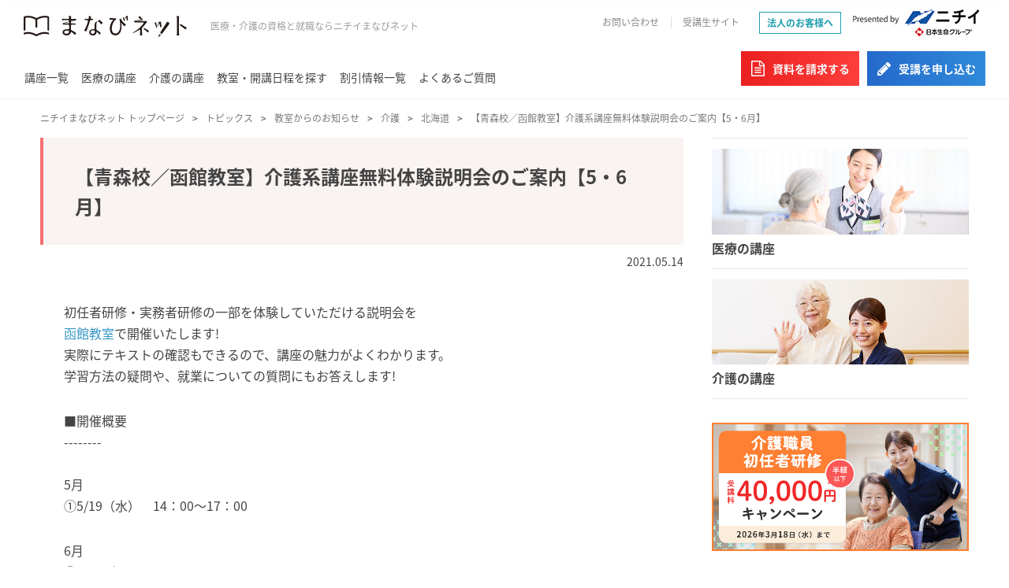

--- FILE ---
content_type: text/html; charset=UTF-8
request_url: https://www.e-nichii.net/topics/class/kaigo/06740.html
body_size: 8246
content:
<!doctype html>
<html>
<head>

<meta charset="utf-8">
<meta name="viewport" content="width=device-width">
<meta http-equiv="X-UA-Compatible" content="IE=edge">
<title>【青森校／函館教室】介護系講座無料体験説明会のご案内【5・6月】｜北海道の教室からのお知らせ｜資格取得応援！ニチイ まなびネット</title>
<meta name="description" content="初任者研修・実務者研修の一部を体験していただける説明会を函館教室で開催いたします...">
<meta name="keywords" content="医療,介護,資格,講座,就業,まなびネット,ニチイ">


<link rel="shortcut icon" href="/favicon.ico" type="image/vnd.microsoft.icon">
<link rel="apple-touch-icon" href="/apple-touch-icon.png">
<link rel="stylesheet" href="/assets/css/style.min.css">



<link rel="stylesheet" href="/assets/css/base2025.css?202510001">
<link rel="stylesheet" href="/assets/css/style2025.css?202510001" media="print" onload="this.media='all'">
<script defer src="/assets/js/script2025.js?202510001"></script>

<!-- Google Tag Manager -->
<script>(function(w,d,s,l,i){w[l]=w[l]||[];w[l].push({'gtm.start':
new Date().getTime(),event:'gtm.js'});var f=d.getElementsByTagName(s)[0],
j=d.createElement(s),dl=l!='dataLayer'?'&l='+l:'';j.async=true;j.src=
'https://www.googletagmanager.com/gtm.js?id='+i+dl;f.parentNode.insertBefore(j,f);
})(window,document,'script','dataLayer','GTM-NJKBGBL');</script>
<!-- End Google Tag Manager -->


</head>

<body class="page-kaigo-kaigo-materials ">
<!-- Google Tag Manager (noscript) -->
<noscript><iframe src="https://www.googletagmanager.com/ns.html?id=GTM-NJKBGBL"
height="0" width="0" style="display:none;visibility:hidden"></iframe></noscript>
<!-- End Google Tag Manager (noscript) -->

<!-- #sb-wrapper -->
  <div id="sb-wrapper">

    <!-- header -->
    <!-- header -->
<header>
  <!-- .u-spacer -->
  <div class="u-spacer">
    <div class="above">
      <div class="identity">
        <div class="logo">
          <a href="/">
            <span><img src="/assets/images/common/logo/manabi.svg" alt="まなびネット" layout="responsive"></span>
          </a>
        </div>

        <div class="headerCatch">
          <span>医療・介護の資格と就職ならニチイまなびネット</span>
        </div>
      </div>
      <!-- .identity -->

      <div class="utility">
        <nav>
          <ul>
            <li><a href="/inquiry/">お問い合わせ</a></li>
            <li><a href="/jukousei/" target="_blank" rel="noopener noreferrer">受講生サイト</a></li>
          </ul>
        </nav>

        <div class="corporate-link">
          <a href="/corporate/"><span>法人のお客様へ</span></a>
        </div>

        <div class="company">
          <div class="companyLogo">
            <span class="small">
              <img layout="responsive" src="/assets/images/common/logo/nichii_small.jpg" width="168" height="51" loading="auto" alt="ニチイ 日本生命グループ">
            </span>

            <span class="big">
              <img src="/assets/images/common/logo/nichii_big.jpg" width="202" height="61" loading="auto" alt="ニチイ 日本生命グループ" layout="fixed">
            </span>
          </div>
        </div>
        <!-- .company -->

      </div>
      <!-- .utility -->

      <div class="js-menuButton sb-opener" role="button" tabindex="1" on="tap:syncer"><span><img src="/assets/images/common/header/hdr_sp_menu_bt01.png" alt="Menu" layout="responsive"></span></div>
    </div>
    <!-- .above -->

    <nav class="gnav">
      <ul>
        <li class="forSP"><a href="/koza/">講座一覧</a></li>
        <li><a href="/iryo/">医療の講座</a></li>
        <li><a href="/kaigo/">介護の講座</a></li>
        <li class="forSP"><a href="https://sys.e-nichii.net/edu/ed03/Kaiko_Nittei_Start">教室・開講日程を探す</a></li>
        <li class="forSP last"><a href="/benefit/">割引情報一覧</a></li>
        <li><a href="/faq/">よくあるご質問</a></li>
      </ul>
    </nav>
    <!-- .gnav -->

    <div class="contact">
      <div class="tel">
        <figure><span><img src="/assets/images/common/header/hdr_tel01.png" alt=""></span></figure>
        <p>受付時間 8:00～20:00(年末年始除く)</p>
      </div>
      <!-- .tel -->

      <div class="header-button">
        <ul>
          <li>
            <a href="https://sys.e-nichii.net/edu/ed13/Annai_Seikyu_Koza_List" target="_blank" data-button-type="document">
              <span>資料を請求する</span>
            </a>
          </li>

          <li>
            <a href="https://sys.e-nichii.net/edu/ed06/Koza_Select" target="_blank" data-button-type="attend">
              <span>受講を申し込む</span>
            </a>
          </li>
        </ul>
      </div>
    </div>
    <!-- .contact -->
  </div>
  <!-- .u-spacer -->
</header>
<!-- header -->

    <!-- header -->

    <div id="js-fixedHeader" class="js-init"></div>

    <!-- #contents -->
    <div id="contents">
        <!-- #topicpath -->
      <div id="topicpath">
        <div class="u-padding">
          <ul>

                    <li><a href="/">ニチイまなびネット トップページ</a></li>


                    <li><a href="/topics/">トピックス</a></li>
                    <li><a href="/topics/class/"> 教室からのお知らせ</a></li>
                    <li><a href="/topics/class/dynamic/search.html?query=2.介護についての教室からのお知らせ&limit=30&blog_id=103">介護</a></li>
                     <li><a href="/topics/class/dynamic/search.html?categories=754&query=2.介護についての教室からのお知らせ&limit=30&blog_id=103">北海道</a></li>

                    <li><a href="/topics/class/kaigo/06740.html">【青森校／函館教室】介護系講座無料体験説明会のご案内【5・6月】</a></li>
          </ul>
        </div>
      </div>
      <!-- #topicpath -->
            <main>

            <div class="u-padding">

          <div class="wrap_block">

            <section class="topics-wysiwyg">
              <div class="topics-wysiwyg__head">

                <h1 class="parts-wysiwyg-heading">
                【青森校／函館教室】介護系講座無料体験説明会のご案内【5・6月】
                </h1>
                <!-- [/parts-wysiwyg-heading] -->

              <p class="topics-wysiwyg__date">2021.05.14</p>
              </div>
              <div class="topics-wysiwyg__body">
        
        <p>初任者研修・実務者研修の一部を体験していただける説明会を<br /><a href="https://sys.e-nichii.net/edu/ed03/Class_Detail.action?h_Code=01&amp;c_Code=414&amp;s_Code=431">函館教室</a>で開催いたします!<br />実際にテキストの確認もできるので、講座の魅力がよくわかります。<br />学習方法の疑問や、就業についての質問にもお答えします!</p>
<p>■開催概要<br />--------<br /> <br />5月<br />①5/19（水）　14：00～17：00</p>
<p>6月<br />①6/3（木）　14：00～17：00<br />②6/17(木）　9：30～12：00</p>
<p>予約不要！手ぶらOK！友人・家族と一緒にOK！<br />時間内であれば自由にお越し下さい♪<br />上記の日程以外でも個別にご相談を承っております。</p>
<p><br />【お問い合わせ先】<br />ニチイ 青森校<br /><a href="https://sys.e-nichii.net/edu/ed03/Class_Detail.action?h_Code=01&amp;c_Code=414&amp;s_Code=431">函館教室</a>（担当：中村）<br />函館市本町7-18函館道銀ビル5階<br />TEL：　0120-780-912<br />営業時間　平日　9：00～17：15</p>
  







              </div>
              <div class="topics-wysiwyg__foot">
              <a class="parts-back" href="/topics/class/">一覧へ戻る</a>
              </div>
            </section>
            <!-- [/topics-wysiwyg] -->

          </div>






            </div>
        <!-- u-padding -->
</main>





    <aside class="aside-navi-01">

        <!-- .padding -->
        <div class="u-padding">

          <!-- .sidebar-link -->
          <ul class="sidebar-link asideInfo">
            <li class="sidebar-link__item">
                        <a class="sidebar-link__inner" href="/iryo/">
                <img src="/assets/images/common/aside/aside_kouza_ph01.jpg" alt="">
                <span class="sidebar-link__caption">医療の講座</span>
              </a>
            </li>
            <li class="sidebar-link__item">
              <a class="sidebar-link__inner" href="/kaigo/">
                <img src="/assets/images/common/aside/aside_kouza_ph02.jpg" alt="">
                <span class="sidebar-link__caption">介護の講座</span>
              </a>
            </li>
          </ul>
          <!-- .sidebar-link -->

          <!-- .bannerArea -->
                
                    <!-- .parts-banner-area -->
                    <div class="parts-banner-area pc-block pc-topic-kaigo">
                    
                    </div>
                    <div class="parts-banner-area sp-block sp-topic-kaigo">
                    
                    </div>
          <!-- .search -->
          <div class="search asideInfo">
            <dl>
              <dt class="title"><span>説明会・教室などを探す</span></dt>
              <dd>
                <ul>

                  <li>
                    <a href="https://sys.e-nichii.net/edu/ed01/Muryo_Evnt">
                      <figure><span><img src="/assets/images/common/aside/aside_search_ph01.jpg" alt=""></span></figure>
                      <div class="text">
                        <p class="strong">無料体験説明会・イベントに参加する</p>
                        <p>講座の一部を無料で体験できます。ご友人同士での参加も大歓迎です。</p>
                        <p class="detail"><span>詳しくはこちら</span></p>
                      </div>
                    </a>
                  </li>

                  <li>
                    <a href="https://sys.e-nichii.net/edu/ed03/Kaiko_Nittei_Start">
                      <figure><span><img src="/assets/images/common/aside/aside_search_ph02.jpg" alt=""></span></figure>
                      <div class="text">
                        <p class="strong">教室・開講日程を探す</p>
                        <p>ニチイの教室は全国約300ヵ所！通いやすい教室で、都合のよい開講日程を見つけましょう。</p>
                        <p class="detail"><span>詳しくはこちら</span></p>
                      </div>
                    </a>
                  </li>
                </ul>
              </dd>
            </dl>
          </div>
          <!-- .search -->
          <!-- .sidebar-network -->
          <div class="sidebar-network asideInfo">
            <p class="sidebar-network__title">ニチイの全国ネットワーク</p>
            <p class="sidebar-network__text">ニチイの修了生がたくさん活躍しています</p>
            <ul class="sidebar-network__lists">
              <!--<li class="sidebar-network__list-item">
                <a class="sidebar-network__inner" href="/iryo/list/">
                  <img class="sidebar-network__image" src="/assets/images/common/aside/aside_network_ph01.jpg" alt="">
                  契約医療機関一覧
                </a>
              </li>-->
              <li class="sidebar-network__list-item">
                <a class="sidebar-network__inner" href="/kaigo/list/">
                  <img class="sidebar-network__image" src="/assets/images/common/aside/aside_network_ph02.jpg" alt="">
                  介護事業所一覧
                </a>
              </li>
            </ul>
          </div>
          <!-- .sidebar-network -->

        </div>
        <!-- .u-padding -->

</aside>




    </div>
    <!-- #contents -->

        <!-- footer -->

<!-- footer -->

  <!-- footer -->
<footer>
  
  
    
        <div class="history">
    <div class="footerSpacer">
      <div class="footerTitle"><span>あなたの講座の閲覧履歴</span></div>
      <div class="spacer">
        <div id="js-historySlider" class="slider">
          <p class="not-exists">現在、閲覧履歴はありません。</p>
        </div>
        <!-- #js-historySlider.slider -->
      </div>
      <!-- .spacer -->
    </div>
    <!-- .footerSpacer -->
  </div>
  <!-- .history -->
  <div class="footerBG">
    <div class="recommend">
      <div class="footerSpacer">
        <div class="footerTitle">おすすめの情報</div>
        <ul>
          <li>
            <a href="/faq/">
              <figure><img src="/assets/images/common/footer/ftr_recommend_ph02.png" width="" height="" alt=""></figure>
              <div class="text">
                <div class="title">よくあるご質問</div>
                <p>講座についての「わからない」を解消します。</p>
              </div>
            </a>
          </li>
            <li>
            <a href="/benefit/">
              <figure><img src="/assets/images/common/footer/ftr_recommend_ph05.png" width="" height="" alt=""></figure>
              <div class="text">
                <div class="title">割引情報一覧</div>
                <p>ニチイオリジナル割引、キャンペーンなどお得に受講できる情報をご確認いただけます。</p>
              </div>
            </a>
          </li>

          <li>
            <a href="https://nichiigakkan-kaigo.hp.peraichi.com/koushiboshu" target="_blank">
							<figure><img src="/assets/images/common/footer/ftr_recommend_ph06.png" width="" height="" alt=""></figure>
							<div class="text">
								<div class="title">介護講座 講師募集</div>
								<p>あなたの知識・スキルを講師として活かしてみませんか？</p>
							</div>
						</a>
					</li>

          <li>
            <a href="/careernet/">
              <figure><img src="/assets/images/common/footer/ftr_recommend_ph04.png" width="" height="" alt=""></figure>
              <div class="text">
                <div class="title">きゃりあネットとは</div>
                <p>ニチイの求人サイト。医療事務・介護の求人情報を検索・閲覧できます。</p>
              </div>
            </a>
          </li>
        </ul>
      </div>
      <!-- .footerSpacer -->
    </div>
    <!-- .recommend -->

    <!-- .language -->
  </div>
  <!-- .footerBG -->

    
  

  
  <div class="topicpath">
    <div class="footerSpacer">
      
        
        
          <!-- #topicpath -->
<div id="topicpath">
    <div class="u-padding">
        <ul>
            <li><a href="/">ニチイまなびネット トップページ</a></li>
        
            <li><a href="/topics/">トピックス</a></li>
            <li><a href="/topics/class/"> 教室からのお知らせ</a></li>
            <li><a href="/topics/class/dynamic/search.html?query=2.介護についての教室からのお知らせ&limit=30&blog_id=103">介護</a></li>
                     <li><a href="/topics/class/dynamic/search.html?categories=754&query=2.介護についての教室からのお知らせ&limit=30&blog_id=103">北海道</a></li>
            <li><a href="/topics/class/kaigo/06740.html">【青森校／函館教室】介護系講座無料体験説明会のご案内【5・6月】</a></li>
        
        </ul>
    </div>
</div>

        
      
    </div>
    <!-- .footerSpacer -->
  </div>
  <!-- .topicpath -->
  
  
  
  
    
        <div class="sitemap">
    
    <!-- site-search -->
    <div class="site-search sp">
      <div class="footerSpacer">
         <form name="search" action="/mt/mt-estraier.cgi" method="get" name="search_estraier">
          <ul>
            <li>
              <span class="title">サイト内検索</span>
              <input type="text" placeholder="キーワードを入力" class="keyword" name="query" value="">
              <input type="submit" name="" value="検索" class="submit">
              <input type="hidden" name="offset" value="1" />
              <input type="hidden" name="limit" value="" />
              <input type="hidden" name="blog_id" value="4" />
            </li>
          </ul>
        </form>
      </div>
    </div>
    <!-- site-search -->
    
    
    <div class="footerSpacer">
      <div class="columns">
        <ul class="list">
          <li><a href="/koza/"><span>講座一覧</span></a></li>
          <li><a href="/iryo/"><span>医療の講座</span></a></li>
          <li><a href="/kaigo/"><span>介護の講座</span></a></li>
          <li><a href="/benefit/"><span>割引情報一覧</span></a></li>
          <li><a href="/advantage/"><span>ニチイが選ばれる理由</span></a></li>
          <li><a href="https://sys.e-nichii.net/edu/ed01/Muryo_Evnt"><span>無料体験説明会・イベントに参加する</span></a></li>
        </ul>
        <ul class="list">
          
          <li><a href="/faq/"><span>よくあるご質問</span></a></li>
          <li><a href="/column/"><span>まなびネット情報局</span></a></li>
          <li><a href="/topics/"><span>トピックス</span></a></li>
          <li><a href="/careernet/"><span>きゃりあネットとは</span></a></li>
        </ul>
        <ul class="list">
          <li><a href="https://sys.e-nichii.net/edu/ed06/Koza_Select" target="_blank"><span>受講を申し込む</span></a></li>
          <li><a href="https://sys.e-nichii.net/edu/ed13/Annai_Seikyu_Koza_List" target="_blank"><span>資料を請求する</span></a></li>
          <li><a href="/inquiry/"><span>お問い合わせ</span></a></li>
          <li><a href="/corporate/"><span>法人のお客様へ</span></a></li>
          <li><a href="/jukousei/" target="_blank"><span>受講生サイト</span></a></li>
        </ul>
        <ul class="other">
          <li><a href="/company/"><span>会社概要</span></a></li>
          <li><a href="/law/"><span>特定商取引法に基づく表示</span></a></li>
          <li><a href="/privacy/"><span>プライバシーポリシー</span></a></li>
          <li class="blank"><a href="/link/"><span>グループサイト一覧</span></a></li>
          <li><a href="/sitemap/"><span>サイトマップ</span></a></li>
          <li><a href="/usage/"><span>サイトのご利用について</span></a></li>
        </ul>
      </div>
      <!-- .columns -->
    </div>
    <!-- .footerSpacer -->
  </div>
  <!-- .sitemap -->
  
  
  <!-- site-search -->
  <div class="site-search pc">
    <div class="footerSpacer">
       <form name="search" action="/mt/mt-estraier.cgi" method="get" name="search_estraier">
        <ul>
          <li>
            <span class="title">サイト内検索</span>
            <input type="text" placeholder="キーワードを入力" class="keyword" name="query" value="">
            <input type="submit" name="" value="検索" class="submit">
            <input type="hidden" name="offset" value="1" />
            <input type="hidden" name="limit" value="" />
            <input type="hidden" name="blog_id" value="4" />
          </li>
        </ul>
      </form>
    </div>
  </div>
  <!-- site-search -->
  
  
  <div class="place">
    <div class="footerSpacer">
      <div class="title">教室を探す</div>
      <ul>
        <li><a href="https://sys.e-nichii.net/edu/ed03/Class_Result?tdfkn_mei=%E5%8C%97%E6%B5%B7%E9%81%93"><span>北海道</span></a></li>
        <li><a href="https://sys.e-nichii.net/edu/ed03/Class_Result?tdfkn_mei=%E9%9D%92%E6%A3%AE%E7%9C%8C"><span>青森県</span></a></li>
        <li><a href="https://sys.e-nichii.net/edu/ed03/Class_Result?tdfkn_mei=%E5%B2%A9%E6%89%8B%E7%9C%8C"><span>岩手県</span></a></li>
        <li><a href="https://sys.e-nichii.net/edu/ed03/Class_Result?tdfkn_mei=%E5%AE%AE%E5%9F%8E%E7%9C%8C"><span>宮城県</span></a></li>
        <li><a href="https://sys.e-nichii.net/edu/ed03/Class_Result?tdfkn_mei=%E7%A7%8B%E7%94%B0%E7%9C%8C"><span>秋田県</span></a></li>
        <li><a href="https://sys.e-nichii.net/edu/ed03/Class_Result?tdfkn_mei=%E5%B1%B1%E5%BD%A2%E7%9C%8C"><span>山形県</span></a></li>
        <li><a href="https://sys.e-nichii.net/edu/ed03/Class_Result?tdfkn_mei=%E7%A6%8F%E5%B3%B6%E7%9C%8C"><span>福島県</span></a></li>
        <li><a href="https://sys.e-nichii.net/edu/ed03/Class_Result?tdfkn_mei=%E8%8C%A8%E5%9F%8E%E7%9C%8C"><span>茨城県</span></a></li>
        <li><a href="https://sys.e-nichii.net/edu/ed03/Class_Result?tdfkn_mei=%E6%A0%83%E6%9C%A8%E7%9C%8C"><span>栃木県</span></a></li>
        <li><a href="https://sys.e-nichii.net/edu/ed03/Class_Result?tdfkn_mei=%E7%BE%A4%E9%A6%AC%E7%9C%8C"><span>群馬県</span></a></li>
        <li><a href="https://sys.e-nichii.net/edu/ed03/Class_Result?tdfkn_mei=%E5%9F%BC%E7%8E%89%E7%9C%8C"><span>埼玉県</span></a></li>
        <li><a href="https://sys.e-nichii.net/edu/ed03/Class_Result?tdfkn_mei=%E5%8D%83%E8%91%89%E7%9C%8C"><span>千葉県</span></a></li>
        <li><a href="https://sys.e-nichii.net/edu/ed03/Class_Result?tdfkn_mei=%E6%9D%B1%E4%BA%AC%E9%83%BD23%E5%8C%BA%E5%86%85"><span>東京都23区内</span></a></li>
        <li><a href="https://sys.e-nichii.net/edu/ed03/Class_Result?tdfkn_mei=%E6%9D%B1%E4%BA%AC%E9%83%BD23%E5%8C%BA%E5%A4%96"><span>東京都23区外</span></a></li>
        <li><a href="https://sys.e-nichii.net/edu/ed03/Class_Result?tdfkn_mei=%E7%A5%9E%E5%A5%88%E5%B7%9D%E7%9C%8C"><span>神奈川県</span></a></li>
        <li><a href="https://sys.e-nichii.net/edu/ed03/Class_Result?tdfkn_mei=%E5%B1%B1%E6%A2%A8%E7%9C%8C"><span>山梨県</span></a></li>
        <li><a href="https://sys.e-nichii.net/edu/ed03/Class_Result?tdfkn_mei=%E5%B2%90%E9%98%9C%E7%9C%8C"><span>岐阜県</span></a></li>
        <li><a href="https://sys.e-nichii.net/edu/ed03/Class_Result?tdfkn_mei=%E9%9D%99%E5%B2%A1%E7%9C%8C"><span>静岡県</span></a></li>
        <li><a href="https://sys.e-nichii.net/edu/ed03/Class_Result?tdfkn_mei=%E6%84%9B%E7%9F%A5%E7%9C%8C"><span>愛知県</span></a></li>
        <li><a href="https://sys.e-nichii.net/edu/ed03/Class_Result?tdfkn_mei=%E4%B8%89%E9%87%8D%E7%9C%8C"><span>三重県</span></a></li>
        <li><a href="https://sys.e-nichii.net/edu/ed03/Class_Result?tdfkn_mei=%E6%96%B0%E6%BD%9F%E7%9C%8C"><span>新潟県</span></a></li>
        <li><a href="https://sys.e-nichii.net/edu/ed03/Class_Result?tdfkn_mei=%E5%AF%8C%E5%B1%B1%E7%9C%8C"><span>富山県</span></a></li>
        <li><a href="https://sys.e-nichii.net/edu/ed03/Class_Result?tdfkn_mei=%E7%9F%B3%E5%B7%9D%E7%9C%8C"><span>石川県</span></a></li>
        <li><a href="https://sys.e-nichii.net/edu/ed03/Class_Result?tdfkn_mei=%E7%A6%8F%E4%BA%95%E7%9C%8C"><span>福井県</span></a></li>
        <li><a href="https://sys.e-nichii.net/edu/ed03/Class_Result?tdfkn_mei=%E9%95%B7%E9%87%8E%E7%9C%8C"><span>長野県</span></a></li>
        <li><a href="https://sys.e-nichii.net/edu/ed03/Class_Result?tdfkn_mei=%E6%BB%8B%E8%B3%80%E7%9C%8C"><span>滋賀県</span></a></li>
        <li><a href="https://sys.e-nichii.net/edu/ed03/Class_Result?tdfkn_mei=%E4%BA%AC%E9%83%BD%E5%BA%9C"><span>京都府</span></a></li>
        <li><a href="https://sys.e-nichii.net/edu/ed03/Class_Result?tdfkn_mei=%E5%A4%A7%E9%98%AA%E5%BA%9C"><span>大阪府</span></a></li>
        <li><a href="https://sys.e-nichii.net/edu/ed03/Class_Result?tdfkn_mei=%E5%85%B5%E5%BA%AB%E7%9C%8C"><span>兵庫県</span></a></li>
        <li><a href="https://sys.e-nichii.net/edu/ed03/Class_Result?tdfkn_mei=%E5%A5%88%E8%89%AF%E7%9C%8C"><span>奈良県</span></a></li>
        <li><a href="https://sys.e-nichii.net/edu/ed03/Class_Result?tdfkn_mei=%E5%92%8C%E6%AD%8C%E5%B1%B1%E7%9C%8C"><span>和歌山県</span></a></li>
        <li><a href="https://sys.e-nichii.net/edu/ed03/Class_Result?tdfkn_mei=%E9%B3%A5%E5%8F%96%E7%9C%8C"><span>鳥取県</span></a></li>
        <li><a href="https://sys.e-nichii.net/edu/ed03/Class_Result?tdfkn_mei=%E5%B3%B6%E6%A0%B9%E7%9C%8C"><span>島根県</span></a></li>
        <li><a href="https://sys.e-nichii.net/edu/ed03/Class_Result?tdfkn_mei=%E5%B2%A1%E5%B1%B1%E7%9C%8C"><span>岡山県</span></a></li>
        <li><a href="https://sys.e-nichii.net/edu/ed03/Class_Result?tdfkn_mei=%E5%BA%83%E5%B3%B6%E7%9C%8C"><span>広島県</span></a></li>
        <li><a href="https://sys.e-nichii.net/edu/ed03/Class_Result?tdfkn_mei=%E5%B1%B1%E5%8F%A3%E7%9C%8C"><span>山口県</span></a></li>
        <li><a href="https://sys.e-nichii.net/edu/ed03/Class_Result?tdfkn_mei=%E9%A6%99%E5%B7%9D%E7%9C%8C"><span>香川県</span></a></li>
        <li><a href="https://sys.e-nichii.net/edu/ed03/Class_Result?tdfkn_mei=%E5%BE%B3%E5%B3%B6%E7%9C%8C"><span>徳島県</span></a></li>
        <li><a href="https://sys.e-nichii.net/edu/ed03/Class_Result?tdfkn_mei=%E6%84%9B%E5%AA%9B%E7%9C%8C"><span>愛媛県</span></a></li>
        <li><a href="https://sys.e-nichii.net/edu/ed03/Class_Result?tdfkn_mei=%E9%AB%98%E7%9F%A5%E7%9C%8C"><span>高知県</span></a></li>
        <li><a href="https://sys.e-nichii.net/edu/ed03/Class_Result?tdfkn_mei=%E7%A6%8F%E5%B2%A1%E7%9C%8C"><span>福岡県</span></a></li>
        <li><a href="https://sys.e-nichii.net/edu/ed03/Class_Result?tdfkn_mei=%E4%BD%90%E8%B3%80%E7%9C%8C"><span>佐賀県</span></a></li>
        <li><a href="https://sys.e-nichii.net/edu/ed03/Class_Result?tdfkn_mei=%E9%95%B7%E5%B4%8E%E7%9C%8C"><span>長崎県</span></a></li>
        <li><a href="https://sys.e-nichii.net/edu/ed03/Class_Result?tdfkn_mei=%E7%86%8A%E6%9C%AC%E7%9C%8C"><span>熊本県</span></a></li>
        <li><a href="https://sys.e-nichii.net/edu/ed03/Class_Result?tdfkn_mei=%E5%A4%A7%E5%88%86%E7%9C%8C"><span>大分県</span></a></li>
        <li><a href="https://sys.e-nichii.net/edu/ed03/Class_Result?tdfkn_mei=%E5%AE%AE%E5%B4%8E%E7%9C%8C"><span>宮崎県</span></a></li>
        <li><a href="https://sys.e-nichii.net/edu/ed03/Class_Result?tdfkn_mei=%E9%B9%BF%E5%85%90%E5%B3%B6%E7%9C%8C"><span>鹿児島県</span></a></li>
        <li><a href="https://sys.e-nichii.net/edu/ed03/Class_Result?tdfkn_mei=%E6%B2%96%E7%B8%84%E7%9C%8C"><span>沖縄県</span></a></li>
      </ul>
    </div>
    <!-- .footerSpacer -->
  </div>
  <!-- .place -->
  <div class="copyright">
    <div class="footerSpacer">
      <p>Copyright(C) NICHIIGAKKAN CO., LTD. All rights reserved.</p>
    </div>
    <!-- .footerSpacer -->
  </div>
  <!-- .copyright  -->
    
  
  
</footer>
<!-- footer -->

    <!-- footer -->

<div class="cv-fixed-bottom js-cv-fixed-bottom">
  <div class="cv-fixed-bottom__inner">
    <div class="cv-fixed-bottom__list">
      <ul class="js-cv-fixed-bottom__list">
        <li>
          <a href="https://sys.e-nichii.net/edu/ed13/Annai_Seikyu_Koza_List" data-button-type="document" target="_blank">
            <span>資料請求</span>
          </a>
        </li>
        <li>
          <a href="https://sys.e-nichii.net/edu/ed06/Koza_Select" data-button-type="attend" target="_blank">
            <span>受講申込</span>
          </a>
        </li>
        
      </ul>
    </div>
  </div>
</div>


    <div id="pagetop"><a href="#"><span>PAGE TOP</span></a></div>

  </div>
  <!-- #sb-wrapper -->

<!-- #sidebar -->
 <!-- #sidebar -->
	<div class="p-sidebar js-sidebar">
		<div class="p-sidebar__inner">
			<div class="p-sidebar__close js-sidebar__close">
				<span></span>
			</div>

			<div class="p-sidebar__content js-sidebar__content">
				<div class="p-sidebar-content">
					<div class="p-sidebar-content__top">
						<a class="p-sidebar-item" href="/">
							<span>まなびネットTOP</span>
						</a>
					</div>

					<div class="p-sidebar-content__button">
						<ul>
							<li>
								<a data-sidebar-button="document" href="https://sys.e-nichii.net/edu/ed13/Annai_Seikyu_Koza_List?_gl=1*dw7al8*_ga*ODQyODAxNDI1LjE2NjA2MTc1ODk.*_ga_MMPCT4LF8Y*MTY2MDgxMTQ5OC4xOS4xLjE2NjA4MTgyNzUuMC4wLjA.&_ga=2.168804321.1336803890.1660617589-842801425.1660617589" target="_blank">
									<span>資料を<br>請求する</span>
								</a>
							</li>

							<li>
								<a data-sidebar-button="attend" href="https://sys.e-nichii.net/edu/ed06/Koza_Select" target="_blank">
									<span>受講を<br>申し込む</span>
								</a>
							</li>
						</ul>
					</div>

					<div class="p-sidebar-content__list">
						<ul>
							<li>
								<a href="/koza/">
									<span>講座一覧</span>
								</a>
							</li>

							<!-- 医療の講座 -->
							<li>
								<div class="p-sidebar-acc js-sidebar-acc" data-acc-level="1">
									<a class="p-sidebar-acc__head js-sidebar-acc__head" href="javascript:;">
										<span>医療の講座</span>
									</a>

									<div class="p-sidebar-acc__body">
										<ul>
											<!-- 医療事務講座（医科） -->
											<li>
												<div class="p-sidebar-acc js-sidebar-acc" data-acc-level="2">
													<a class="p-sidebar-acc__head js-sidebar-acc__head" href="javascript:;">
														<span>医療事務講座（医科）</span>
													</a>

													<div class="p-sidebar-acc__body">
														<ul>
															<li>
																<a href="/iryo/iryojimu/">
																	<span>医療事務講座（医科）TOP</span>
																</a>
															</li>

															<li>
																<a href="/iryo/iryojimu/about/">
																	<span>医療事務講座（医科）とは</span>
																</a>
															</li>

															<li>
																<a href="/iryo/iryojimu/features/">
																	<span>講座の特長</span>
																</a>
															</li>

															<li>
																<a href="/iryo/iryojimu/content/">
																	<span>学習内容</span>
																</a>
															</li>

															<li>
																<a href="/iryo/iryojimu/voice/">
																	<span>修了生の声</span>
																</a>
															</li>

															<li>
																<a href="/iryo/iryojimu/course/">
																	<span>学び方・料金一覧</span>
																</a>
															</li>

															<li>
																<a href="/iryo/iryojimu/support/">
																	<span>学習サポート</span>
																</a>
															</li>

															<li>
																<a href="/iryo/iryojimu/shikaku/">
																	<span>資格・就職</span>
																</a>
															</li>

															<li>
																<a href="/iryo/iryojimu/faq/">
																	<span>よくあるご質問</span>
																</a>
															</li>

														</ul>
													</div>
												</div>
											</li>

											<!-- 医療事務講座（歯科） -->
											<li>
												<div class="p-sidebar-acc js-sidebar-acc" data-acc-level="2">
													<a class="p-sidebar-acc__head js-sidebar-acc__head" href="javascript:;">
														<span>医療事務講座（歯科）</span>
													</a>

													<div class="p-sidebar-acc__body">
														<ul>
															<li>
																<a href="/iryo/iryojimu_shika/">
																	<span>医療事務講座（歯科）TOP</span>
																</a>
															</li>

															<li>
																<a href="/iryo/iryojimu_shika/about/">
																	<span>医療事務講座（歯科）とは</span>
																</a>
															</li>

															<li>
																<a href="/iryo/iryojimu_shika/features/">
																	<span>講座の特長</span>
																</a>
															</li>

															<li>
																<a href="/iryo/iryojimu_shika/content/">
																	<span>学習内容</span>
																</a>
															</li>

															<li>
																<a href="/iryo/iryojimu_shika/tsugaku/">
																	<span>学び方・料金（通学コース）</span>
																</a>
															</li>

															<li>
																<a href="/iryo/iryojimu_shika/tsushin/">
																	<span>学び方・料金（通信コース）</span>
																</a>
															</li>

															<li>
																<a href="/iryo/iryojimu_shika/support/">
																	<span>学習サポート</span>
																</a>
															</li>

															<li>
																<a href="/iryo/iryojimu_shika/shikaku/">
																	<span>資格・就職</span>
																</a>
															</li>

															<li>
																<a href="/iryo/iryojimu_shika/faq/">
																	<span>よくあるご質問</span>
																</a>
															</li>

														</ul>
													</div>
												</div>
											</li>

											<!-- 医療事務講座（はじめての病院受付） -->
											<li>
												<div class="p-sidebar-acc js-sidebar-acc" data-acc-level="2">
													<a class="p-sidebar-acc__head js-sidebar-acc__head" href="javascript:;">
														<span>医療事務講座（はじめての病院受付）</span>
													</a>

													<div class="p-sidebar-acc__body">
														<ul>
															<li>
																<a href="/iryo/byoinuketsuke/">
																	<span>医療事務講座（はじめての病院受付）TOP</span>
																</a>
															</li>

															<li>
																<a href="/iryo/byoinuketsuke/about/">
																	<span>医療事務講座（はじめての病院受付）とは</span>
																</a>
															</li>

															<li>
																<a href="/iryo/byoinuketsuke/features/">
																	<span>講座の特長</span>
																</a>
															</li>

															<li>
																<a href="/iryo/byoinuketsuke/content/">
																	<span>学習内容</span>
																</a>
															</li>

															<li>
																<a href="/iryo/byoinuketsuke/tsushin/">
																	<span>学び方・料金</span>
																</a>
															</li>

															<li>
																<a href="/iryo/byoinuketsuke/support/">
																	<span>学習サポート</span>
																</a>
															</li>

															<li>
																<a href="/iryo/byoinuketsuke/shikaku/">
																	<span>資格・就職</span>
																</a>
															</li>

															<li>
																<a href="/iryo/byoinuketsuke/faq/">
																	<span>よくあるご質問</span>
																</a>
															</li>

														</ul>
													</div>
												</div>
											</li>

											<!-- メディカルドクターズクラーク講座 -->
											<li>
												<div class="p-sidebar-acc js-sidebar-acc" data-acc-level="2">
													<a class="p-sidebar-acc__head js-sidebar-acc__head" href="javascript:;">
														<span>メディカルドクターズクラーク講座</span>
													</a>

													<div class="p-sidebar-acc__body">
														<ul>
															<li>
																<a href="/iryo/medicaldoctorsclerk/">
																	<span>メディカルドクターズクラーク講座<br>TOP</span>
																</a>
															</li>

															<li>
																<a href="/iryo/medicaldoctorsclerk/about/">
																	<span>メディカルドクターズクラーク講座<br>とは</span>
																</a>
															</li>

															<li>
																<a href="/iryo/medicaldoctorsclerk/features/">
																	<span>講座の特長</span>
																</a>
															</li>

															<li>
																<a href="/iryo/medicaldoctorsclerk/content/">
																	<span>学習内容</span>
																</a>
															</li>

															<li>
																<a href="/iryo/medicaldoctorsclerk/voice/">
																	<span>実績・体験談</span>
																</a>
															</li>

															<li>
																<a href="/iryo/medicaldoctorsclerk/tsushin_tsugaku/">
																	<span>学び方・料金（通信＋通学コース）</span>
																</a>
															</li>

															<li>
																<a href="/iryo/medicaldoctorsclerk/tsushin/">
																	<span>学び方・料金（通信コース）</span>
																</a>
															</li>

															<li>
																<a href="/iryo/medicaldoctorsclerk/support/">
																	<span>学習サポート</span>
																</a>
															</li>

															<li>
																<a href="/iryo/medicaldoctorsclerk/shikaku/">
																	<span>資格・就職</span>
																</a>
															</li>

															<li>
																<a href="/iryo/medicaldoctorsclerk/faq/">
																	<span>よくあるご質問</span>
																</a>
															</li>

														</ul>
													</div>
												</div>
											</li>

											<!-- 調剤薬局事務講座 -->
											<li>
												<div class="p-sidebar-acc js-sidebar-acc" data-acc-level="2">
													<a class="p-sidebar-acc__head js-sidebar-acc__head" href="javascript:;">
														<span>調剤薬局事務講座</span>
													</a>

													<div class="p-sidebar-acc__body">
														<ul>
															<li>
																<a href="/iryo/chozai/">
																	<span>調剤薬局事務講座TOP</span>
																</a>
															</li>

															<li>
																<a href="/iryo/chozai/about/">
																	<span>調剤薬局事務講座とは</span>
																</a>
															</li>

															<li>
																<a href="/iryo/chozai/features/">
																	<span>講座の特長</span>
																</a>
															</li>

															<li>
																<a href="/iryo/chozai/content/">
																	<span>学習内容</span>
																</a>
															</li>

															<li>
																<a href="/iryo/chozai/tsugaku/">
																	<span>学び方・料金（通学コース）</span>
																</a>
															</li>

															<li>
																<a href="/iryo/chozai/tsushin/">
																	<span>学び方・料金（通信コース）</span>
																</a>
															</li>

															<li>
																<a href="/iryo/chozai/support/">
																	<span>学習サポート</span>
																</a>
															</li>

															<li>
																<a href="/iryo/chozai/shikaku/">
																	<span>資格・就職</span>
																</a>
															</li>

															<li>
																<a href="/iryo/chozai/faq/">
																	<span>よくあるご質問</span>
																</a>
															</li>

														</ul>
													</div>
												</div>
											</li>

											<li>
												<a href="/iryo/senshu_ikacomputer/">
													<span>医科コンピュータ専修コース</span>
												</a>
											</li>

											<li>
												<a href="/iryo/senshu_santeireceipt/">
													<span>算定・レセプト専修コース</span>
												</a>
											</li>

											<li>
												<a href="/iryo/senshu_chozai/">
													<span>調剤専修コース</span>
												</a>
											</li>

											<li>
												<a href="/iryo/senshu_shika/">
													<span>歯科専修コース</span>
												</a>
											</li>

											<li>
												<a href="/iryo/senshu_shikajyosyu/">
													<span>歯科助手専修コース</span>
												</a>
											</li>

										</ul>
									</div>
								</div>
							</li>

							<!-- 介護の講座 -->
							<li>
								<div class="p-sidebar-acc js-sidebar-acc" data-acc-level="1">
									<a class="p-sidebar-acc__head js-sidebar-acc__head" href="javascript:;">
										<span>介護の講座</span>
									</a>

									<div class="p-sidebar-acc__body">
										<ul>
											<!-- 介護職員初任者研修 -->
											<li>
												<div class="p-sidebar-acc js-sidebar-acc" data-acc-level="2">
													<a class="p-sidebar-acc__head js-sidebar-acc__head" href="javascript:;">
														<span>介護職員初任者研修</span>
													</a>

													<div class="p-sidebar-acc__body">
														<ul>
															<li>
																<a href="/kaigo/kaigosyoninsya/">
																	<span>介護職員初任者研修TOP</span>
																</a>
															</li>

															<li>
																<a href="/kaigo/kaigosyoninsya/about/">
																	<span>初任者研修とは</span>
																</a>
															</li>
															
															<li>
																<a href="/kaigo/kaigosyoninsya/tsushin_tsugaku/">
																	<span>学び方・料金</span>
																</a>
															</li>
															
															<li>
																<a href="/kaigo/kaigosyoninsya/content/">
																	<span>学習内容・サポート</span>
																</a>
															</li>


															<li>
																<a href="/kaigo/kaigosyoninsya/features/">
																	<span>特長</span>
																</a>
															</li>
															
															<li>
																<a href="/kaigo/kaigosyoninsya/syusyoku/">
																	<span>就職サポート</span>
																</a>
															</li>

															<li>
																<a href="/kaigo/kaigosyoninsya/voice/">
																	<span>修了生の声</span>
																</a>
															</li>

															<li>
																<a href="/kaigo/kaigosyoninsya/faq/">
																	<span>よくあるご質問</span>
																</a>
															</li>

															<li>
																<a href="/kaigo/kaigosyoninsya/class/">
																	<span>研修機関が公表すべき情報</span>
																</a>
															</li>

														</ul>
													</div>
												</div>
											</li>

											<!-- 介護福祉士実務者研修 -->
											<li>
												<div class="p-sidebar-acc js-sidebar-acc" data-acc-level="2">
													<a class="p-sidebar-acc__head js-sidebar-acc__head" href="javascript:;">
														<span>介護福祉士実務者研修</span>
													</a>

													<div class="p-sidebar-acc__body">
														<ul>
															<li>
																<a href="/kaigo/kaigojitsumusha/">
																	<span>介護福祉士実務者研修TOP</span>
																</a>
															</li>

															<li>
																<a href="/kaigo/kaigojitsumusha/about/">
																	<span>介護福祉士実務者研修とは</span>
																</a>
															</li>

															<li>
																<a href="/kaigo/kaigojitsumusha/features/">
																	<span>講座の特長</span>
																</a>
															</li>

															<li>
																<a href="/kaigo/kaigojitsumusha/content/">
																	<span>学習内容</span>
																</a>
															</li>

                                                        	<li>
																<a href="/kaigo/kaigojitsumusha/voice/">
																	<span>修了生の声</span>
																</a>
															</li>

															<li>
																<a href="/kaigo/kaigojitsumusha/training/">
																	<span>研修概要</span>
																</a>
															</li>

															<li>
																<a href="/kaigo/kaigojitsumusha/tsushin_tsugaku/">
																	<span>学び方・料金</span>
																</a>
															</li>

															<li>
																<a href="/kaigo/kaigojitsumusha/support/">
																	<span>学習サポート</span>
																</a>
															</li>

															<li>
																<a href="/kaigo/kaigojitsumusha/shikaku/">
																	<span>資格・就職</span>
																</a>
															</li>

															<li>
																<a href="/kaigo/kaigojitsumusha/faq/">
																	<span>よくあるご質問</span>
																</a>
															</li>

														</ul>
													</div>
												</div>
											</li>

											<!-- 介護事務講座 -->
											<li>
												<div class="p-sidebar-acc js-sidebar-acc" data-acc-level="2">
													<a class="p-sidebar-acc__head js-sidebar-acc__head" href="javascript:;">
														<span>介護事務講座</span>
													</a>

													<div class="p-sidebar-acc__body">
														<ul>
															<li>
																<a href="/kaigo/kaigojimu/">
																	<span>介護事務講座TOP</span>
																</a>
															</li>

															<li>
																<a href="/kaigo/kaigojimu/about/">
																	<span>介護事務講座とは</span>
																</a>
															</li>

															<li>
																<a href="/kaigo/kaigojimu/features/">
																	<span>講座の特長</span>
																</a>
															</li>

															<li>
																<a href="/kaigo/kaigojimu/content/">
																	<span>学習内容</span>
																</a>
															</li>

															<li>
																<a href="/kaigo/kaigojimu/tsushin/">
																	<span>学び方・料金</span>
																</a>
															</li>

															<li>
																<a href="/kaigo/kaigojimu/support/">
																	<span>学習サポート</span>
																</a>
															</li>

															<li>
																<a href="/kaigo/kaigojimu/shikaku/">
																	<span>資格・就職</span>
																</a>
															</li>

															<li>
																<a href="/kaigo/kaigojimu/faq/">
																	<span>よくあるご質問</span>
																</a>
															</li>

														</ul>
													</div>
												</div>
											</li>

											<!-- 介護福祉士国家試験対策講座 -->
											<li>
												<div class="p-sidebar-acc js-sidebar-acc" data-acc-level="2">
													<a class="p-sidebar-acc__head js-sidebar-acc__head" href="javascript:;">
														<span>介護福祉士国家試験対策講座</span>
													</a>

													<div class="p-sidebar-acc__body">
														<ul>
															<li>
																<a href="/kaigo/kaigofukushishi/">
																	<span>介護福祉士国家試験対策講座TOP</span>
																</a>
															</li>

															<li>
																<a href="/kaigo/kaigofukushishi/about/">
																	<span>介護福祉士国家試験対策講座とは</span>
																</a>
															</li>

															<li>
																<a href="/kaigo/kaigofukushishi/features/">
																	<span>講座の特長</span>
																</a>
															</li>

															<li>
																<a href="/kaigo/kaigofukushishi/content/">
																	<span>学習内容</span>
																</a>
															</li>

															<li>
																<a href="/kaigo/kaigofukushishi/tsushin_tsugaku/">
																	<span>学び方・料金（通信＋スクーリングコース）</span>
																</a>
															</li>

															<li>
																<a href="/kaigo/kaigofukushishi/tsushin/">
																	<span>学び方・料金（通信コース）</span>
																</a>
															</li>

															<li>
																<a href="/kaigo/kaigofukushishi/support/">
																	<span>学習サポート</span>
																</a>
															</li>

															<li>
																<a href="/kaigo/kaigofukushishi/shikaku/">
																	<span>資格・就職</span>
																</a>
															</li>

															<li>
																<a href="/kaigo/kaigofukushishi/faq/">
																	<span>よくあるご質問</span>
																</a>
															</li>

														</ul>
													</div>
												</div>
											</li>

											<!-- ケアマネジャー受験対策パーフェクトゼミ -->
											<li>
												<div class="p-sidebar-acc js-sidebar-acc" data-acc-level="2">
													<a class="p-sidebar-acc__head js-sidebar-acc__head" href="javascript:;">
														<span>ケアマネジャー受験対策パーフェクトゼミ</span>
													</a>

													<div class="p-sidebar-acc__body">
														<ul>
															<li>
																<a href="/kaigo/caremanager/">
																	<span>ケアマネジャー受験対策パーフェクトゼミTOP</span>
																</a>
															</li>

															<li>
																<a href="/kaigo/caremanager/about/">
																	<span>ケアマネジャー受験対策パーフェクトゼミとは</span>
																</a>
															</li>

															<li>
																<a href="/kaigo/caremanager/features/">
																	<span>講座の特長</span>
																</a>
															</li>

															<li>
																<a href="/kaigo/caremanager/content/">
																	<span>学習内容</span>
																</a>
															</li>

															<li>
																<a href="/kaigo/caremanager/tsushin/">
																	<span>学び方・料金</span>
																</a>
															</li>

															<li>
																<a href="/kaigo/caremanager/support/">
																	<span>学習サポート</span>
																</a>
															</li>

															<li>
																<a href="/kaigo/caremanager/shikaku/">
																	<span>資格・就職</span>
																</a>
															</li>

															<li>
																<a href="/kaigo/caremanager/faq/">
																	<span>よくあるご質問</span>
																</a>
															</li>

														</ul>
													</div>
												</div>
											</li>

										</ul>
									</div>
								</div>
							</li>

							<li>
								<a href="https://sys.e-nichii.net/edu/ed03/Kaiko_Nittei_Start" target="_blank">
									<span>教室・開講日程を探す</span>
								</a>
							</li>

							<li>
								<a href="/benefit/">
									<span>割引情報一覧</span>
								</a>
							</li>

							<li>
								<a href="/faq/">
									<span>よくあるご質問</span>
								</a>
							</li>

							<li>
								<a href="https://sys.e-nichii.net/edu/ed01/Muryo_Evnt" target="_blank">
									<span>無料体験説明会・<br>イベントに参加する</span>
								</a>
							</li>

							<li>
								<a href="/inquiry/">
									<span>お問い合わせ</span>
								</a>
							</li>

						</ul>
					</div>

				</div>
			</div>
		</div>
	</div>



<!-- #sidebar -->

<div class="navi-overlay"></div>
<script src="/assets/js/vendor.js"></script>
<script src="/assets/js/base.min.js"></script>



</body>
</html>

--- FILE ---
content_type: text/html; charset=UTF-8
request_url: https://www.e-nichii.net/topics/parts/pctopickaigobnr.html
body_size: 174
content:
<ul>
                        <li>
                            <a href="/campaign/syoninsya/">
                            
                            <img src="/upload/banner/topics/bnr_kaigosyoninsya_top_251210.jpg" alt="">
                            
                            </a>
                        </li>
                        
                    
                        
                        <li>
                            <a href="/campaign/kaigojitsumusha/">
                            
                            <img src="/upload/banner/topics/bnr_kaigojitsumusha_251111.jpg" alt="">
                            
                            </a>
                        </li>
                        </ul>
                    


--- FILE ---
content_type: text/html; charset=UTF-8
request_url: https://www.e-nichii.net/topics/parts/sptopickaigobnr.html
body_size: 176
content:
<ul>
                        <li>
                            <a href="/campaign/syoninsya/">
                            
                                <img src="/upload/banner/topics/bnr_kaigosyoninsya_top_251210.jpg" alt="">
                            
                            </a>
                        </li>
                        
                    
                        
                        <li>
                            <a href="/campaign/kaigojitsumusha/">
                            
                                <img src="/upload/banner/topics/bnr_kaigojitsumusha_251111.jpg" alt="">
                            
                            </a>
                        </li>
                        </ul>
                    


--- FILE ---
content_type: text/css
request_url: https://www.e-nichii.net/assets/css/base2025.css?202510001
body_size: 438
content:
@import"https://fonts.googleapis.com/css2?family=Noto+Sans+JP:wght@100..900&family=Quicksand:wght@300..700&display=swap";:root{--container-width: 1200px;--container-width-middle: 1040px;--container-width-inner: 900px;--container-width-inner-middle: 780px;--color-black: #000;--color-white: #fff;--color-orange: #ff5a2e;--color-orange-light: #ff9243;--color-gray-line: #e1e1e1;--color-gray-notice: #7a7a7a;--color-orange-bg: #fffae9;--color-orange-dark-bg: #ffe789;--color-green: #2bb900;--color-modal-bg: rgba(0, 0, 0, .5);--color-text-base: #271605;--color-content-bg: var(--color-white);--color-inner-bg: var(--color-orange-bg);--font-family-base: Noto Sans JP, sans-serif;--font-family-eng: Quicksand, Noto Sans JP, sans-serif;--font-light: 200;--font-demilight: 300;--font-regular: 400;--font-medium: 500;--font-semibold: 600;--font-bold: 700;--font-black: 900;--z-modal: 1010}.l-content-wrapper{opacity:0}


--- FILE ---
content_type: text/css
request_url: https://www.e-nichii.net/assets/css/style2025.css?202510001
body_size: 147130
content:
@charset "UTF-8";.l-content-inner .l-section:nth-child(odd):not(:first-child):before{aspect-ratio:217/202;background-image:url('data:image/svg+xml,<svg xmlns="http://www.w3.org/2000/svg" xmlns:xlink="http://www.w3.org/1999/xlink" viewBox="0 0 217 202"><defs><style>.cls-1 {fill: url(%23g);}.cls-1, .cls-2, .cls-3, .cls-4 {opacity: .6;}.cls-1, .cls-2, .cls-3, .cls-4, .cls-5 {isolation: isolate;}.cls-2 {fill: url(%23g3);}.cls-6 {opacity: .4;}.cls-3 {fill: url(%23g4);}.cls-4 {fill: url(%23g2);}.cls-5 {fill: url(%23g5);opacity: .5;}<\/style><linearGradient id="g" x1="298.04" y1="837.43" x2="220.98" y2="760.37" gradientTransform="translate(430.01 845.4) rotate(-180)" gradientUnits="userSpaceOnUse"><stop offset="0" stop-color="%23ffde25"/><stop offset="1" stop-color="%23ffb53c"/></linearGradient><linearGradient id="g2" x1="307.18" y1="836.57" x2="221.83" y2="751.22" gradientTransform="translate(316.01 930.4) rotate(-180)" xlink:href="%23g"/><linearGradient id="g3" x1="238.61" y1="843" x2="215.41" y2="819.8" gradientTransform="translate(349.01 895.4) rotate(-180)" xlink:href="%23g"/><linearGradient id="g4" x1="221.24" y1="844.63" x2="213.78" y2="837.17" gradientTransform="translate(352.01 959.4) rotate(-180)" xlink:href="%23g"/><linearGradient id="g5" x1="248.67" y1="842.06" x2="216.35" y2="809.74" gradientTransform="translate(399.01 1008.4) rotate(-180)" xlink:href="%23g"/></defs><g class="cls-6"><circle class="cls-1" cx="170.5" cy="46.5" r="46.5"/><circle class="cls-4" cx="51.5" cy="136.5" r="51.5"/><circle class="cls-2" cx="122" cy="64" r="14"/><circle class="cls-3" cx="134.5" cy="118.5" r="4.5"/><circle class="cls-5" cx="166.5" cy="182.5" r="19.5"/></g></svg>');background-position:center;background-size:contain;background-repeat:no-repeat}.l-content-wrapper{box-sizing:border-box;max-width:900px;color:var(--color-text-base);font-family:var(--font-family-base);opacity:1}.l-content-wrapper *,.l-content-wrapper *:before,.l-content-wrapper *:after{box-sizing:border-box}.l-content-wrapper ol,.l-content-wrapper ul,.l-content-wrapper a{color:unset}.l-content-wrapper p:not(:last-child){margin-bottom:unset}.l-content-inner .l-section{--color-content-bg: var(--color-white);--color-inner-bg: var(--color-orange-bg);overflow:hidden}.l-content-inner .l-section:nth-child(odd):not(:first-child):before{display:none}.p-modal-content__container,.p-modal-youtube-player__container{max-width:1080px;margin-inline:auto;padding-inline:40px}.p-content-section__container,.p-content-guide__container,.p-content-back__container{max-width:calc(var(--container-width-inner) + 80px);margin-inline:auto;padding-inline:40px}.p-price-modal__container,.p-content-anchorlink__container,.l-content-wrapper .p-content-section__container,.l-content-wrapper .p-content-guide__container,.l-content-wrapper .p-content-back__container{max-width:calc(var(--container-width-inner-middle) + 80px);margin-inline:auto;padding-inline:40px}.p-card-heading__more__button button,.p-modal-content__close button,.p-modal-youtube-player__close button{margin:0;padding:0;border:none;background:transparent;font:inherit;font-family:Noto Sans JP,sans-serif;cursor:pointer}.p-card-heading__icon-row__article a[data-icon=glass]:after{display:inline-block;width:.75em;content:""}.p-card-heading__icon-row__article a[data-icon=glass]:after{aspect-ratio:1/1;background-image:url('data:image/svg+xml,<svg xmlns="http://www.w3.org/2000/svg" viewBox="0 0 11 11"><path fill="%23ff5a2e" d="M10.67,9.13l-1.54-1.54c.49-.77.77-1.65.77-2.64C9.9,2.2,7.7,0,4.95,0S0,2.2,0,4.95s2.2,4.95,4.95,4.95c.99,0,1.87-.28,2.64-.77l1.54,1.54c.44.44,1.1.44,1.54,0,.44-.44.44-1.1,0-1.54ZM4.95,8.8c-2.14,0-3.85-1.7-3.85-3.85s1.7-3.85,3.85-3.85,3.85,1.7,3.85,3.85-1.76,3.85-3.85,3.85Z"/></svg>');background-position:center;background-size:contain;background-repeat:no-repeat}.p-price-info__system__button:after,.p-support-free__link a:after,.p-price-info__link__inline a:after,.p-content-guide__text-link a:after{aspect-ratio:1/1;background-image:url('data:image/svg+xml,<svg xmlns="http://www.w3.org/2000/svg" viewBox="0 0 8 8"><path fill="%23ff5a2e" d="M7.84,3.63L4.23.15c-.1-.1-.24-.15-.39-.15s-.28.06-.39.15l-.33.32c-.1.1-.16.23-.16.37s.06.28.16.38l2.11,2.03H.54c-.3,0-.54.23-.54.52v.45c0,.29.24.54.54.54h4.72l-2.13,2.04c-.1.1-.16.23-.16.37s.06.27.16.37l.33.31c.1.1.24.15.39.15s.28-.05.39-.15l3.61-3.47c.11-.1.16-.23.16-.37s-.06-.28-.16-.37Z"/></svg>');background-position:center;background-size:contain;background-repeat:no-repeat}.p-content-guide__item[href]:after{aspect-ratio:1/1;background-image:url('data:image/svg+xml,<svg xmlns="http://www.w3.org/2000/svg" viewBox="0 0 20 20"><path fill="%23ff5a2e" d="M10,0h0c5.52,0,10,4.48,10,10h0c0,5.52-4.48,10-10,10h0C4.48,20,0,15.52,0,10h0C0,4.48,4.48,0,10,0Z"/><path fill="%23fff" d="M10.28,12.88l2.61-2.71c.07-.08.12-.18.12-.29s-.04-.21-.12-.29l-.24-.25c-.07-.08-.17-.12-.28-.12s-.21.04-.28.12l-1.52,1.58v-3.52c0-.23-.17-.41-.39-.41h-.33c-.22,0-.4.18-.4.41v3.54l-1.53-1.6c-.07-.08-.17-.12-.27-.12s-.2.04-.28.12l-.24.25c-.07.08-.11.18-.11.29s.04.21.11.29l2.6,2.71c.08.08.17.12.28.12s.21-.04.28-.12Z"/></svg>');background-position:center;background-size:contain;background-repeat:no-repeat}.p-flow-default__list>ul>li:not(:last-child):after,.p-about-checklist__result:before{aspect-ratio:21.5/16;background-image:url('data:image/svg+xml,<svg xmlns="http://www.w3.org/2000/svg" viewBox="0 0 21.5 16"><path fill="%23ff5a2e" d="M13.39,14.72l7.4-9.45c1.7-2.15.12-5.27-2.66-5.27H3.35C.57,0-.98,3.11.69,5.27l7.4,9.45c1.33,1.7,3.97,1.7,5.3,0Z"/></svg>');background-position:center;background-size:contain;background-repeat:no-repeat}.p-price-flow__list>ul>li:not(:last-child):after{aspect-ratio:21.5/16;background-image:url('data:image/svg+xml,<svg xmlns="http://www.w3.org/2000/svg" viewBox="0 0 21.5 16"><path fill="%23cdcdcd" d="M13.39,14.72l7.4-9.45c1.7-2.15.12-5.27-2.66-5.27H3.35C.57,0-.98,3.11.69,5.27l7.4,9.45c1.33,1.7,3.97,1.7,5.3,0Z"/></svg>');background-position:center;background-size:contain;background-repeat:no-repeat}.p-card-container__list>ul[data-gap-icon=plus]>li:nth-child(2n):before,.p-price-info__learn__plus:before{aspect-ratio:1/1;background-image:url('data:image/svg+xml,<svg xmlns="http://www.w3.org/2000/svg" viewBox="0 0 14 14"><path fill="%23ff5a2e" d="M12.77,5.77h-4.54V1.23c0-.68-.55-1.23-1.23-1.23s-1.23.55-1.23,1.23v4.54H1.23c-.68,0-1.23.55-1.23,1.23s.55,1.23,1.23,1.23h4.54v4.54c0,.68.55,1.23,1.23,1.23s1.23-.55,1.23-1.23v-4.54h4.54c.68,0,1.23-.55,1.23-1.23s-.55-1.23-1.23-1.23Z"/></svg>');background-position:center;background-size:contain;background-repeat:no-repeat}[data-person=female_01] .p-content-person-message__icon:after{aspect-ratio:86/76;background-image:url('data:image/svg+xml,<svg xmlns="http://www.w3.org/2000/svg" viewBox="0 0 86 76"><path fill="%23ffeed7" d="M3.39,63.63c-.22-.54-.43-1.07-.65-1.61-.32-.79-.83-1.55-.71-2.45.08-.6.15-.98.83-1.06t.02,0s.02,0,.04,0c.17.02.37.12.53.18.13.05.26.1.38.15.09.03.5.21.07.03.7.3,1.49-.04,1.52-.88,0-.02,0-.08.01-.11.02-.07.06-.26.08-.32.1-.29.24-.54.52-.67.54-.26,1.04,0,1.31.34.56.7,1.75.1,1.72-.72,0-.06.01-.27.01-.31.05-.3.13-.6.27-.86.41-.77,1.17-1.25,1.92-.64.76.63,1.04,1.89,1.4,2.78.49,1.19.96,2.39,1.39,3.6.06.2.08.32-.08.61-.17.31-.57.62-.93.65-.32.03-.59-.19-.83-.41-.13-.13-.26-.26-.38-.4-.02-.03-.04-.1-.09-.14-.01-.04-.03-.08-.04-.11-.04-.1-.09-.19-.13-.29-.12-.33-.23-.66-.35-.99-.24-.64-.47-1.63-1.22-1.86-.51-.15-1.12.18-1.24.71-.06.25-.02.53.05.82-.04.02-.04.07.04.14.18.57.53,1.15.72,1.6.02.05.04.1.07.16.04.13.09.26.14.39.05.15.13.29.21.43.03.14.08.3.09.37.02.2.03.42-.09.6-.09.14-.46.5-.58.56-.21.12-.52.02-.73-.07-.06-.03-.21-.14-.25-.16-.04-.05-.09-.11-.06-.06-.66-1.1-1.24-2.23-1.77-3.4-.47-1.05-2.28-.27-1.84.78.3.74.6,1.48.85,2.24.18.54.48,1.25-.02,1.71-1.07,1-1.88-.5-2.22-1.33Z"/><path fill="%2333c8e7" d="M9.01,59.8s.04.09.06.13c-.08-.05-.14-.09-.18-.12-.01-.05-.03-.09-.04-.14.04-.02.13.01.16.13h0Z"/><path fill="%2333c8e7" d="M59.85,53.44h0c-.14.02-.29.06-.42.12.09-.04.16-.07.21-.09,0,0,.14-.01.22-.03Z"/><path fill="%2333c8e7" d="M78.69,61.04c-.14.01-.08,0,0,0h0Z"/><path fill="%2333c8e7" d="M59.65,53.46h-.02c.27-.11.09-.02.02,0Z"/><path fill="%2333c8e7" d="M35.45,52.34s0,0,.02-.01c0,0-.01.01-.02.02h0Z"/><path fill="%2333c8e7" d="M35.38,52.43s0,0,0-.01c.03-.03.05-.05.08-.07,0,.01-.02.03-.03.05-.01.02-.03.03-.04.05h0Z"/><path fill="%2333c8e7" d="M46.97,41.11s.07,0,.11.02c-.05,0-.1,0-.11-.02Z"/><path fill="%23bee100" d="M21.24,74.84c-.16-1.54-.33-3.09-.49-4.64,1.79-2.03,2.22-4.77,2.34-7.41.02-.5.04-1,.05-1.5.23-.13.46-.26.69-.39,1.43-.81,2.86-1.63,4.29-2.44-.23.57-.47,1.14-.7,1.71-.36.92-.98,2.05-.98,3.06,0,1.31,2.01,1.31,2.02,0,0,.24,0,0,.07-.2.06-.21.13-.41.2-.61.22-.64.47-1.27.72-1.91.56-1.41,1.14-2.8,1.78-4.18,0-.01.14-.3.21-.43.05-.04.1-.08.14-.1.44-.26.87-.52,1.31-.78.27-.16.55-.33.82-.49.2,1.24.48,2.48.78,3.69,1.46,6,3.35,11.92,5.32,17.77h-6.02c-.91-1.18-1.97-2.73-2.9-4.06-.51-.73-1.01-1.47-1.52-2.2-.42-.61-1.03-1.27-1.32-1.95-.09-.22-.1-.45.03-.66.07-.12.16-.18.26-.26.02-.01.03-.02.04-.03.25-.11.51-.2.76-.3,1.71-.67,3.41-1.35,5.12-2.02.51-.2.87-.68.7-1.25-.14-.49-.73-.91-1.24-.71-.95.37-1.89.75-2.84,1.12-.98.39-1.97.77-2.95,1.16-1.55.62-2.48,2.28-1.65,3.89.39.76.98,1.47,1.46,2.18.58.84,1.16,1.68,1.74,2.52.6.86,1.2,1.72,1.82,2.56h-10.48l-.05-.27c.31-.13.54-.42.49-.88h0Z"/><path fill="%23ffeed7" d="M7.61,65.59c.57.32,1.3.46,1.9.39.49-.05.96-.24,1.32-.58.07-.07.13-.15.19-.23-.01.02.04-.02.19-.15.18-.14.33-.31.46-.5.09-.13.16-.26.22-.4,1.07.47,2.26.22,3.19-.59.75-.65,1.18-1.72.99-2.7,0-.09-.02-.17-.06-.26-.56-1.55-1.17-3.08-1.81-4.6-.39-.94-.76-1.86-1.41-2.56-.45-1.24-.89-2.48-1.32-3.73-.7-2.01-1.4-4.03-2.05-6.06-.24-.74-.78-1.76-.38-2.51.16-.29.74-.84,1.1-.8.36.04.61.52.77.8.72,1.26,1.14,2.75,1.64,4.11.46,1.24.91,2.49,1.35,3.73.85,2.44,1.67,4.89,2.5,7.34-.17.55-.33,1.09-.48,1.63-.35,1.26,1.6,1.8,1.95.54.5-1.83,1.14-3.62,1.96-5.33.38-.79,1.17-3.14,2.36-2.63.94.4.94,1.31.54,2.12-.64,1.31-1.09,2.62-1.3,4.08-.42,2.9-.07,5.89-.64,8.76-.14.73-.35,1.46-.67,2.12-.31.61-.73,1.03-1.14,1.57-.42.55-.26,1.09-.19,1.72.14,1.32.28,2.65.42,3.97.09.83.96,1.13,1.53.89l.05.27h-11.69c.27-.22.44-.57.32-1.01-.17-.64-.31-1.3-.52-1.92-.17-.5-.64-.71-1.03-1-.48-.35-.95-.76-1.36-1.21-.88-.97-1.49-2.31-1.94-3.57,1.21.1,2.48-.55,3.03-1.7h0Z"/><path fill="%23ffeed7" d="M30.47,30.3c.13.97.45,2.02,1.24,2.64.42.33.92.54,1.44.68.17.05.35.08.52.12.26.06.06.01.07.01.57.06.97.42,1.01,1.02.35,5.17,3.48,10.34,8.16,12.65,5.09,2.51,10.92.37,14.44-3.77,1.96-2.31,3.23-5.27,3.3-8.32.01-.57.45-.99,1.01-1.02,1.89-.09,3.24-2.1,3.57-3.82.35-1.87.02-4.56-2.45-4.29h-.09c-.23.4-.55.75-1.05,1,0-1.38-.62-2.75-1.44-3.91-.15.11-.35.17-.6.16-2.42-.13-4.68-.9-6.64-2.14-.13.19-.31.35-.55.38-3.03.49-5.91-.45-8.31-2.35-1.36-1.07-2.65-2.5-3.49-4.11-.49,1.57-1.05,3.11-1.71,4.61-.91,2.03-2.14,4.41-4.06,5.7.13.73-.65,1.58-1.5,1.12-.67-.37-1.59-.61-2.14.1-.75.97-.88,2.36-.72,3.53h0ZM47.38,35.56c-1.3,0-1.3-2.03,0-2.03s1.3,2.03,0,2.03ZM53.24,25.08c1.3,0,1.3,2.03,0,2.03s-1.3-2.03,0-2.03ZM43.09,38.83c-.04-.55.5-1.02,1.01-1.02h6.68s.04,0,.06,0,.04,0,.07,0c.03,0,.06,0,.09.01.02,0,.04,0,.05,0,.02,0,.03.02.04.02.09.03.19.08.27.14.03.02.06.05.09.07.22.19.35.46.34.75,0,.08-.02.15-.04.23v.05c-.3,1.77-1.46,3.35-3.21,3.89-1.5.46-3.26,0-4.3-1.2-.72-.84-1.06-1.86-1.15-2.96ZM41.68,25.08c1.3,0,1.3,2.03,0,2.03s-1.3-2.03,0-2.03ZM39.2,20.69c1.15-.57,2.52-.69,3.75-.29.5.16.88.71.7,1.25-.16.51-.7.88-1.24.71-.18-.06-.36-.09-.55-.13-.29-.03-.59-.03-.88,0-.26.05-.51.11-.75.21,0,0,0,0,0,0-.25.12-.51.18-.78.1-.23-.06-.49-.25-.6-.47-.24-.46-.14-1.14.36-1.39h0Z"/><path fill="%23937b61" d="M61.63,27.21c0-1.38-.62-2.75-1.44-3.91.66-.47.45-1.82-.6-1.87-5.75-.32-10.24-4.84-11.16-10.44-.09-.55-.76-.84-1.24-.71-.57.16-.79.71-.7,1.25.54,3.27,2.18,6.18,4.51,8.3-2.03.07-4.02-.75-5.6-2.01-1.95-1.56-3.85-3.95-3.73-6.58.06-1.31-1.96-1.3-2.02,0v.09c-.03.06-.06.14-.08.22-.61,2.42-1.34,4.85-2.34,7.14-.89,2.03-2.07,4.59-4.19,5.58-.07.03-.13.07-.19.11-.35-.07-.7-.09-1.04-.07-.32-1.58-.42-3.24-.41-4.85,0-4.24,1.25-8.66,3.64-12.18,2.4-3.53,6.22-5.07,10.37-5.22.65-.02.97-.55.97-1.06.57-.1,1.17-.15,1.74-.17-.12.58.19,1.25.95,1.23,2.36-.08,4.58.65,6.56,1.94,3.39,2.21,5.99,5.8,7.51,9.54,1.31,3.23,1.18,6.83.22,10.16-.05.17-.05.33-.03.47-.18,0-.36,0-.55.02-1.25.13-1.28,2.06-.09,2.03-.23.4-.55.75-1.05,1h0Z"/><path fill="%23937b61" d="M61.9,42.11h-.95.95c.08.43.39.8.96.79,2.13-.03,4.12.81,5.74,2.17,1.35,1.14,2.47,2.55,3.24,4.14.68,1.4.75,2.87,1.07,4.36.36,1.67.96,3.48,2.18,4.71,1.4,1.42,3.67,1.6,5.28.4.13-.09.22-.21.29-.33.44,0,.88-.04,1.3-.1v.07h0c-.02.13-.05.24-.09.35,0,.01,0,.01,0,.02-.03.05-.05.11-.08.17-.06.11-.13.22-.2.33-.04.06-.09.12-.13.18.02-.04.04-.06.05-.09.01-.02.02-.04.03-.04,0,0-.01.02-.03.04-.02.03-.05.08-.07.1-.19.22-.39.42-.61.61-.06.05-.13.09-.18.15.04-.04.05-.05.07-.07-.03.03-.07.07-.1.09-.11.08-.22.16-.34.23-.24.15-.49.28-.75.41,0,0,0,0-.01,0-.07.03-.13.05-.2.07-.11.04-.23.07-.35.1-.06.02-.13.03-.19.05,0,0-.02,0-.04,0-.09,0-.19.02-.28.02-.16,0-.3.04-.43.1-.1-.05-.21-.11-.31-.16-3.7-1.93-7.58-3.56-11.47-5.07-.08-.18-.16-.37-.24-.54-.23-.5-.41-.91-.87-1.21-.43-.28-.88-.53-1.32-.79-.78-.47-1.57-.93-2.35-1.4-.7-.42-1.46.13-1.52.88,0,.05-.01.11-.02.17-.05-.1-.1-.19-.14-.29,0,0,0-.01,0-.02-.03-.06-.05-.13-.07-.19-.04-.13-.09-.25-.13-.37-.12-.35-.22-.7-.31-1.06-.25-.98-.44-1.99-.61-2.99-.09-.56-.75-.82-1.24-.71-.55.13-.77.68-.71,1.19-.11-.48-.11-.98,0-1.46,1.87-1.53,3.41-3.48,4.46-5.65.27,0,.54.04.8.08-.05.18-.07.37-.04.55h0Z"/><path fill="%23ffeed7" d="M56.67,48.59s0,.04,0,.06c.2,1.18.42,2.37.75,3.52.28.99.91,2.97,2.09,3.25-.17.81-.37,1.63-.57,2.43-.77,3.11-1.64,6.2-2.58,9.27-.65,0-1.29,0-1.94-.01-5.13-.04-10.25-.07-15.38-.11-.39-1.29-.79-2.57-1.16-3.86-.77-2.66-1.67-5.54-2.13-8.3.19-.04.36-.12.48-.28.27-.35.57-.67.83-1.02.31-.42.53-.86.73-1.34.66-1.59.87-3.38,1.05-5.11,3.68,3.11,8.58,4.41,13.38,2.63,1.61-.6,3.1-1.49,4.44-2.58-.11.48-.12.98,0,1.46h0Z"/><path fill="%23fff" d="M39.68,69.03c.31,0,.63,0,.95,0,5.04.04,10.08.07,15.12.11-.72,2.29-1.48,4.57-2.25,6.85h-11.57c-.22-.66-.44-1.32-.66-1.98-.54-1.66-1.08-3.32-1.6-4.98h0Z"/><path fill="%23bee100" d="M56.14,74.44c1.19-3.63,2.34-7.28,3.39-10.95.83-2.91,1.77-5.92,2.21-8.94.29.18.58.35.88.52.43.25.85.51,1.28.76.02.01.06.04.11.08h0c0,.12.14.32.2.43.65,1.41,1.25,2.84,1.82,4.28.24.6.47,1.2.68,1.81.08.22.15.44.22.66.07.23.05.29.05.15,0,1.31,2.02,1.31,2.02,0,0-1.05-.65-2.22-1.02-3.16-.2-.51-.41-1.01-.62-1.52.86.35,1.71.7,2.56,1.06,2.49,1.06,4.96,2.16,7.34,3.44.89.48,1.8.88,2.4,1.58.57.68.98,1.52,1.36,2.32,1.33,2.85,2.23,5.97,2.94,9.05h-19.79c.79-1.08,1.56-2.18,2.32-3.27.56-.8,1.11-1.61,1.66-2.41.48-.7,1.13-1.43,1.3-2.29.33-1.6-.73-2.72-2.1-3.26-1.87-.74-3.73-1.47-5.6-2.21-.51-.2-1.11.23-1.24.71-.16.57.2,1.05.7,1.25.81.32,1.61.64,2.42.95,1.01.4,2.01.79,3.01,1.19.13.05.26.09.39.15.03.01.06.02.09.04-.08-.04,0-.03.08.06.48.5.21.9-.13,1.4-.97,1.42-1.94,2.84-2.93,4.26-.48.69-.96,1.37-1.44,2.05-.32.44-.76,1.06-1.02,1.39h-6.03c.17-.52.35-1.04.52-1.56h0Z"/><path fill="%23fff" d="M49.39,39.85c-.06.1-.11.2-.18.3-.01.02-.03.05-.04.06-.06.05-.11.13-.17.19-.07.07-.13.14-.2.19-.02.02-.09.07-.12.09-.03.02-.06.04-.07.05-.06.04-.12.08-.18.11-.07.04-.14.07-.21.11h0c-.13.04-.25.09-.38.12-.07.02-.13.03-.2.04-.02,0-.04,0-.04,0-.13,0-.26.01-.4,0h-.11s0,0-.02,0c-.03,0-.05,0-.09-.01-.14-.03-.28-.06-.41-.11-.04-.01-.07-.03-.11-.04-.01,0-.02,0-.03,0-.03-.02-.05-.04-.07-.04-.12-.06-.23-.14-.35-.21,0,0,0,0-.01,0,0,0,0,0-.01-.01-.05-.05-.1-.09-.15-.14-.06-.05-.11-.12-.17-.18,0-.01-.02-.02-.03-.04-.08-.13-.17-.24-.23-.37-.02-.04-.04-.08-.06-.12h4.03Z"/><path fill="%2333c8e7" d="M31.45,55.85s.01-.03.01-.03c0,0,0,.02-.01.03Z"/><path fill="%23fff" d="M22.2,23.92c-.57.14-1.05-.16-1.25-.69-.45-1.19-.9-2.37-1.35-3.56-.06-.17-.13-.34-.2-.51-.19-.5.18-1.14.68-1.26.57-.14,1.05.16,1.25.69.45,1.19.9,2.37,1.35,3.56.06.17.13.34.19.51.19.5-.18,1.14-.68,1.26h0Z"/><path fill="%23fff" d="M11.65,27.1c1.12.54,2.24,1.08,3.36,1.62.16.08.32.16.47.23.48.23.67.93.4,1.38-.3.49-.86.65-1.37.4-1.12-.54-2.24-1.08-3.36-1.62-.16-.08-.32-.16-.47-.23-.48-.23-.67-.93-.4-1.38.3-.49.86-.65,1.37-.4Z"/><path fill="%23fff" d="M18.59,26.41c-.38.38-1.03.44-1.43.04-1.08-1.09-2.17-2.18-3.25-3.27-.16-.16-.31-.31-.47-.47-.37-.38-.44-1.05-.04-1.44.38-.38,1.03-.44,1.43-.04,1.08,1.09,2.17,2.18,3.25,3.27.16.16.31.31.47.47.37.38.44,1.05.04,1.44Z"/><path fill="%23271605" d="M.11,60.85c.17.75.56,1.41.85,2.12.32.79.61,1.63,1.03,2.38.21,1.46.74,2.89,1.37,4.2.58,1.21,1.27,2.36,2.25,3.26.45.41.94.79,1.44,1.14.14.52.28,1.05.42,1.57.05.2.15.36.28.47h1.35c.27-.22.44-.57.32-1.01-.17-.64-.31-1.3-.52-1.92-.17-.5-.64-.71-1.03-1-.48-.35-.95-.76-1.36-1.21-.88-.97-1.49-2.31-1.94-3.57,1.21.1,2.48-.55,3.03-1.7.57.32,1.3.46,1.9.39.49-.05.96-.24,1.32-.58.07-.07.13-.15.19-.23-.01.02.04-.02.19-.15.18-.14.33-.31.46-.5.09-.13.16-.26.22-.4,1.07.47,2.26.22,3.19-.59.75-.65,1.18-1.72.99-2.7,0-.09-.02-.17-.06-.26-.56-1.55-1.17-3.08-1.81-4.6-.39-.94-.76-1.86-1.41-2.56-.45-1.24-.89-2.48-1.32-3.73-.7-2.01-1.4-4.03-2.05-6.06-.24-.74-.78-1.76-.38-2.51.16-.29.74-.84,1.1-.8.36.04.61.52.77.8.72,1.26,1.14,2.75,1.64,4.11.46,1.24.91,2.49,1.35,3.73.85,2.44,1.67,4.89,2.5,7.34-.17.55-.33,1.09-.48,1.63-.35,1.26,1.6,1.8,1.95.54.5-1.83,1.14-3.62,1.96-5.33.38-.79,1.17-3.14,2.36-2.63.94.4.94,1.31.54,2.12-.64,1.31-1.09,2.62-1.3,4.08-.42,2.9-.07,5.89-.64,8.76-.14.73-.35,1.46-.67,2.12-.31.61-.73,1.03-1.14,1.57-.42.55-.26,1.09-.19,1.72.14,1.32.28,2.65.42,3.97.09.83.96,1.13,1.53.89.31-.13.54-.42.49-.89-.16-1.54-.33-3.09-.49-4.64,1.79-2.03,2.22-4.77,2.34-7.41.02-.5.04-1,.05-1.5.23-.13.46-.26.69-.39,1.43-.81,2.86-1.63,4.29-2.44-.23.57-.47,1.14-.7,1.71-.36.92-.98,2.05-.98,3.06,0,1.31,2.01,1.31,2.02,0,0,.24,0,0,.07-.2.06-.21.13-.41.2-.61.22-.64.47-1.27.72-1.91.56-1.41,1.14-2.8,1.78-4.18,0-.01.14-.3.21-.43.05-.04.1-.08.14-.1.44-.26.87-.52,1.31-.78.27-.16.55-.33.82-.49.2,1.24.48,2.48.78,3.69,1.46,6,3.35,11.92,5.32,17.77h2.13c-.22-.66-.44-1.32-.66-1.98-.54-1.66-1.08-3.32-1.6-4.98.31,0,.63,0,.95,0,5.04.04,10.08.07,15.12.11-.72,2.29-1.48,4.57-2.25,6.85h2.13c.17-.52.35-1.04.52-1.56,1.19-3.63,2.34-7.28,3.39-10.95.83-2.91,1.77-5.92,2.21-8.94.29.18.58.35.88.52.43.25.85.51,1.28.76.02.01.06.04.11.08h0c0,.12.14.32.2.43.65,1.41,1.25,2.84,1.82,4.28.24.6.47,1.2.68,1.81.08.22.15.44.22.66.07.23.05.29.05.15,0,1.31,2.02,1.31,2.02,0,0-1.05-.65-2.22-1.02-3.16-.2-.51-.41-1.01-.62-1.52.86.35,1.71.7,2.56,1.06,2.49,1.06,4.96,2.16,7.34,3.44.89.48,1.8.88,2.4,1.58.57.68.98,1.52,1.36,2.32,1.33,2.85,2.23,5.97,2.94,9.05h2.07c-.34-1.49-.74-2.96-1.18-4.43-.67-2.23-1.43-4.49-2.54-6.55-.43-.81-.94-1.64-1.63-2.25-.07-.06-.15-.11-.22-.17,1.96-.9,3.97-2.82,3.47-5.16,0,0,0-.02,0-.03-.47.49-1.17.73-1.92.84v.07h0c-.02.13-.05.24-.09.35,0,.01,0,.01,0,.02-.03.05-.05.11-.08.17-.06.11-.13.22-.2.33-.04.06-.09.12-.13.18.02-.04.04-.06.05-.09-.02.03-.05.08-.07.1-.19.22-.39.42-.61.61-.06.05-.13.09-.18.15.04-.04.05-.05.07-.07-.03.03-.07.07-.1.09-.11.08-.22.16-.34.23-.24.15-.49.28-.75.41,0,0,0,0-.01,0-.07.03-.13.05-.2.07-.11.04-.23.07-.35.1-.06.02-.13.03-.19.05,0,0-.02,0-.04,0-.09,0-.19.02-.28.02-.16,0-.3.04-.43.1-.1-.05-.21-.11-.31-.16-3.7-1.93-7.58-3.56-11.47-5.07-.08-.18-.16-.37-.24-.54-.23-.5-.41-.91-.87-1.21-.43-.28-.88-.53-1.32-.79-.78-.47-1.57-.93-2.35-1.4-.7-.42-1.46.13-1.52.88,0,.05-.01.11-.02.17-.05-.1-.1-.19-.14-.29,0,0,0-.01,0-.02-.03-.06-.05-.13-.07-.19-.04-.13-.09-.25-.13-.37-.12-.35-.22-.7-.31-1.06-.25-.98-.44-1.99-.61-2.99-.09-.56-.75-.82-1.24-.71-.55.13-.77.68-.71,1.19.14.59.44,1.16.92,1.65-.48-.48-.78-1.05-.92-1.65,0,.02,0,.04,0,.06.2,1.18.42,2.37.75,3.52.28.99.91,2.97,2.09,3.25-.17.81-.37,1.63-.57,2.43-.77,3.11-1.64,6.2-2.58,9.27-.65,0-1.29,0-1.94-.01-5.13-.04-10.25-.07-15.38-.11-.39-1.29-.79-2.57-1.16-3.86-.77-2.66-1.67-5.54-2.13-8.3.19-.04.36-.12.48-.28.27-.35.57-.67.83-1.03.31-.42.53-.86.73-1.34.66-1.59.87-3.38,1.05-5.11,3.68,3.11,8.58,4.41,13.38,2.63,1.61-.6,3.1-1.49,4.44-2.58.14-.59.44-1.16.92-1.64-.48.48-.78,1.05-.92,1.64,3.28-2.7,5.56-6.68,5.93-10.93,2.48-.61,4.26-3.08,4.63-5.58.33-2.25-.25-4.98-2.13-6.04.08-.1.15-.23.19-.37.51-1.75.77-3.63.82-5.46.13-4.69-2.21-9.14-5.16-12.65C58,2.57,53.8-.15,49.07,0c-.54.02-.86.39-.95.8.5-.02.98-.02,1.39-.02-.41,0-.89,0-1.39.02-.12.58.19,1.25.95,1.23,2.36-.08,4.58.65,6.56,1.94,3.39,2.21,5.99,5.8,7.51,9.54,1.31,3.23,1.18,6.83.22,10.16-.05.17-.05.33-.03.47-.18,0-.36,0-.55.02-1.25.13-1.28,2.06-.09,2.03.39-.68.55-1.54.97-2.38-.42.85-.58,1.7-.97,2.38h.09c2.47-.26,2.8,2.42,2.45,4.29-.32,1.71-1.67,3.73-3.57,3.82-.56.03-1,.45-1.01,1.02-.07,3.05-1.35,6.01-3.3,8.32-3.52,4.15-9.35,6.29-14.44,3.77-4.68-2.3-7.82-7.47-8.16-12.65-.04-.6-.44-.96-1.01-1.02-.01,0,.19.05-.07-.01-.17-.04-.35-.07-.52-.12-.51-.14-1.01-.35-1.44-.68-.79-.62-1.11-1.68-1.24-2.64-.16-1.18-.03-2.57.72-3.53.56-.71,1.47-.47,2.14-.1.85.47,1.63-.39,1.5-1.12,1.92-1.29,3.15-3.67,4.06-5.7.67-1.5,1.22-3.04,1.71-4.61.84,1.61,2.13,3.03,3.49,4.11,2.39,1.89,5.27,2.84,8.31,2.35.23-.04.42-.19.55-.38,1.95,1.24,4.22,2.01,6.64,2.14.25.01.44-.05.6-.16.66-.47.45-1.82-.6-1.87-5.75-.32-10.24-4.84-11.16-10.44-.09-.55-.76-.84-1.24-.71-.57.16-.79.71-.7,1.25.54,3.27,2.18,6.18,4.51,8.3-2.03.07-4.02-.75-5.6-2.01-1.95-1.56-3.85-3.95-3.73-6.58.06-1.31-1.96-1.3-2.02,0v.09c-.03.06-.06.14-.08.22-.61,2.42-1.34,4.85-2.34,7.14-.89,2.03-2.07,4.59-4.19,5.58-.07.03-.13.07-.19.11-.35-.07-.7-.09-1.04-.07-.32-1.58-.42-3.24-.41-4.85,0-4.24,1.25-8.66,3.64-12.18,2.4-3.53,6.22-5.07,10.37-5.22.65-.02.97-.55.97-1.06s-.33-1-.97-.98c-2.8.1-5.61.68-8.01,2.19-3.57,2.24-5.55,6.03-6.86,9.93-1.35,4.04-1.53,8.54-.68,12.72.02.1.06.19.1.27-1.22,1.2-1.65,3.11-1.55,4.76.09,1.6.57,3.32,1.79,4.43.73.66,1.65,1.1,2.61,1.33.36,3.1,1.53,6.1,3.38,8.61.32.44.67.85,1.04,1.26-.18.19-.28.44-.31.71-.11,1.19-.23,2.2-.46,3.37-.08.39-.17.78-.28,1.16-.05.16-.1.33-.16.49-.02.06-.09.34-.14.37.07-.16.08-.19.04-.1-.01.03-.03.06-.04.09-.02.05-.05.1-.07.15-.05.1-.1.19-.16.29-.05.08-.1.16-.15.23-.02.03-.04.05-.05.07,0,0,0,0,.02-.01,0,0-.01.01-.02.02,0,.01-.02.03-.03.05-.01.02-.03.03-.04.05,0,0,0,0,0-.01.03-.03.05-.05.08-.07-.04.03-.07.05-.09.07-.26-.47-.83-.73-1.38-.41-.81.48-1.61.96-2.42,1.44-.42.25-.85.48-1.26.75-.47.3-.65.71-.87,1.21,0,.01-.01.03-.02.05-.1.02-.2.05-.29.1-.3.17-.59.34-.89.51-1.67.95-3.34,1.91-5.02,2.86.08-1.29.23-2.56.62-3.79.36-1.14,1.16-2.14,1.19-3.37.02-.94-.38-1.84-1.06-2.47-1.61-1.48-3.75-.92-4.87.85-.61.97-1.14,2.03-1.6,3.12-.82-2.41-1.63-4.82-2.5-7.21-.57-1.58-1.15-3.16-1.78-4.72-.47-1.17-1.13-2.57-2.44-2.95-1.2-.35-2.55.44-3.26,1.39-.77,1.03-.72,2.25-.35,3.43.96,3.09,2.03,6.15,3.12,9.19-1.3.14-2.41,1.24-2.93,2.52-.7-.19-1.47-.14-2.12.14-.71.31-1.22.9-1.52,1.59-.29-.09-.58-.16-.87-.16-.95.02-2.02.62-2.45,1.48-.44.86-.5,2-.29,2.91v-.02ZM78.69,61.04c-.14.01-.08,0,0,0h0ZM59.65,53.46h-.02c.27-.11.09-.02.02,0ZM59.42,53.56c.09-.04.16-.07.21-.09,0,0,.14-.01.22-.03h0c-.14.02-.29.06-.42.12ZM31.45,55.85s.01-.03.01-.03c0,0,0,.01-.01.03ZM2.03,59.58c.08-.6.15-.98.83-1.06t.02,0s.02,0,.04,0c.17.02.37.12.53.18.13.05.26.1.38.15.09.03.5.21.07.03.7.3,1.49-.04,1.52-.88,0-.02,0-.08.01-.11.02-.07.06-.26.08-.32.1-.29.24-.54.52-.67.54-.26,1.04,0,1.31.34.56.7,1.75.1,1.72-.72,0-.06.01-.27.01-.31.05-.3.13-.6.27-.86.41-.77,1.17-1.25,1.92-.64.76.63,1.04,1.89,1.4,2.78.49,1.19.96,2.39,1.39,3.6.06.2.08.32-.08.61-.17.31-.57.62-.93.65-.32.03-.59-.19-.83-.41-.13-.13-.26-.26-.38-.4-.02-.03-.04-.1-.09-.14-.01-.04-.03-.08-.04-.11-.04-.1-.09-.19-.13-.29-.12-.33-.23-.66-.35-.99-.24-.64-.47-1.63-1.22-1.86-.51-.15-1.12.18-1.24.71-.06.25-.02.53.05.82.04-.02.13.01.16.13,0,.02.04.09.06.13-.08-.05-.14-.09-.18-.12.18.57.53,1.15.72,1.6.02.05.04.1.07.16.04.13.09.26.14.39.05.15.13.29.21.43.03.14.08.3.09.37.02.2.03.42-.09.6-.09.14-.46.5-.58.56-.21.12-.52.02-.73-.07-.06-.03-.21-.14-.25-.16-.04-.05-.09-.11-.06-.06-.66-1.1-1.24-2.23-1.77-3.4-.47-1.05-2.28-.27-1.84.78.3.74.6,1.48.85,2.24.18.54.48,1.25-.02,1.71-1.07,1-1.88-.5-2.22-1.33-.22-.54-.43-1.07-.65-1.61-.32-.79-.83-1.55-.71-2.45h0Z"/><path fill="%23271605" d="M81.97,58.25v-.09s0-.09,0-.14c0-.01,0-.02,0-.04-.11-.52.15-1.12.7-1.25.5-.11,1.09.14,1.23.68-.47.49-1.17.73-1.92.84h0Z"/><path fill="%23271605" d="M8.85,59.67s.02.09.04.14c-.07-.07-.07-.13-.04-.14Z"/><path fill="%23271605" d="M49.96,37.82h-5.85c-.51,0-1.05.47-1.01,1.02.09,1.1.43,2.11,1.15,2.96,1.04,1.21,2.8,1.66,4.3,1.2,1.75-.53,2.92-2.11,3.21-3.89v-.05c.02-.07.03-.15.04-.23.01-.29-.13-.56-.34-.75-.03-.03-.05-.05-.09-.07-.09-.06-.18-.1-.27-.14-.02,0-.03-.02-.04-.02-.02,0-.04,0-.05,0-.03,0-.06,0-.09-.01-.02,0-.04,0-.07,0-.02,0-.04,0-.06,0h-.83ZM46.97,41.11s.07,0,.11.02c-.05,0-.1,0-.11-.02ZM45.42,39.96s-.04-.08-.06-.12h4.02c-.06.1-.11.2-.18.3-.01.02-.03.05-.04.06-.06.05-.11.13-.17.19-.07.07-.13.14-.2.19-.02.02-.09.07-.12.09-.03.02-.06.04-.07.05-.06.04-.12.08-.18.11-.07.04-.14.07-.21.11h0c-.13.04-.25.09-.38.12-.07.02-.13.03-.2.04-.02,0-.04,0-.04,0-.13,0-.26.01-.4,0h-.11s0,0-.02,0c-.03,0-.05,0-.09-.01-.14-.03-.28-.06-.41-.11-.04-.01-.07-.03-.11-.04-.01,0-.02,0-.03,0-.03-.02-.05-.04-.07-.04-.12-.06-.23-.14-.35-.21,0,0,0,0-.01,0,0,0,0,0-.01-.01-.05-.05-.1-.09-.15-.14-.06-.05-.11-.12-.17-.18,0-.01-.02-.02-.03-.04-.08-.13-.17-.24-.23-.37h.01Z"/><path fill="%23271605" d="M40.21,22.44c-.25.12-.51.18-.78.1-.23-.06-.49-.25-.6-.47-.24-.46-.14-1.14.36-1.39,1.15-.57,2.52-.69,3.75-.29.5.16.88.71.7,1.25-.16.51-.7.88-1.24.71-.18-.06-.36-.09-.55-.13-.29-.03-.59-.03-.88,0-.26.05-.51.11-.75.21,0,0,0,0,0,0h0Z"/><path fill="%23271605" d="M41.68,27.11c-1.3,0-1.3-2.03,0-2.03s1.3,2.03,0,2.03Z"/><path fill="%23271605" d="M47.38,33.53c1.3,0,1.3,2.03,0,2.03s-1.3-2.03,0-2.03Z"/><path fill="%23271605" d="M53.25,25.08c1.3,0,1.3,2.03,0,2.03s-1.3-2.03,0-2.03Z"/><path fill="%23271605" d="M62.97,42.11h-1.07c-.1-.56.22-1.23.96-1.24,4.68-.07,8.89,3.36,10.81,7.5.84,1.8.89,3.69,1.42,5.58.53,1.9,1.95,4.72,4.27,2.98.91-.69,1.8.58,1.31,1.43-.07.12-.17.23-.29.33-1.61,1.21-3.87,1.02-5.28-.4-1.22-1.24-1.82-3.05-2.18-4.71-.32-1.49-.39-2.96-1.07-4.36-.78-1.59-1.89-3.01-3.24-4.14-1.62-1.36-3.62-2.21-5.74-2.17-.56,0-.87-.36-.96-.79h1.07-.01Z"/><path fill="%23271605" d="M80.7,60.08s.03-.03,0,0h0Z"/><path fill="%23271605" d="M81.5,59.29s.04-.06,0,0h0Z"/><path fill="%23271605" d="M62.67,74.61c.48-.68.96-1.36,1.44-2.05.99-1.41,1.96-2.83,2.93-4.26.34-.5.62-.91.13-1.4-.09-.09-.16-.1-.08-.06-.03-.01-.06-.02-.09-.04-.13-.05-.26-.1-.39-.15-1.01-.4-2.01-.79-3.01-1.19-.81-.32-1.61-.64-2.42-.95-.51-.2-.86-.68-.7-1.25.13-.49.73-.91,1.24-.71,1.87.74,3.73,1.47,5.6,2.21,1.37.54,2.43,1.66,2.1,3.26-.17.86-.82,1.58-1.3,2.29-.55.8-1.1,1.61-1.66,2.41-.76,1.1-1.53,2.19-2.32,3.27h-2.49c.26-.33.7-.94,1.02-1.39Z"/><path fill="%23271605" d="M29.46,73.43c-.58-.84-1.17-1.68-1.74-2.52-.48-.71-1.07-1.41-1.46-2.18-.83-1.61.1-3.26,1.65-3.89.98-.39,1.97-.78,2.95-1.16.95-.37,1.89-.75,2.84-1.12.51-.2,1.1.22,1.24.71.16.57-.2,1.05-.7,1.25-1.71.67-3.41,1.35-5.12,2.02-.25.1-.52.19-.76.3,0,0-.02.02-.04.03-.1.08-.19.14-.26.26-.13.21-.12.44-.03.66.29.68.9,1.34,1.32,1.95.5.74,1.01,1.47,1.52,2.2.93,1.34,1.99,2.89,2.9,4.06h-2.49c-.61-.85-1.22-1.7-1.82-2.56h0Z"/></svg>');background-position:center;background-size:contain;background-repeat:no-repeat}[data-person=female_02] .p-content-person-message__icon:after{aspect-ratio:91/112;background-image:url('data:image/svg+xml,<svg xmlns="http://www.w3.org/2000/svg" viewBox="0 0 91 112"><path fill="%23bee100" d="M20.57,63.24c-.29-.26-.58-.51-.88-.76-.69.81-1.47,1.77-1.4,2.74.07.91.48,2.17,1.16,2.97.6-.73,1.3-1.38,2.01-2.01.36-.31.72-.63,1.11-.93-.77-.51-1.32-1.39-2.01-2.02h0Z"/><path fill="%23ffdc3f" d="M2.95,84.52c.04.11.06.23.05.38-.03.33-.05.65-.07.98.2-.41.35-.83.47-1.25-.15-.05-.3-.09-.45-.1h0Z"/><path fill="%23937b61" d="M38.4,25.36c-.14-.02-.25-.06-.34-.12-.7-.43-.19-1.78.83-1.64,7.19,1.02,14.75-4.19,17.39-10.67.44-1.07,2.21-.6,1.77.48-.07.18-.15.36-.23.53-.05.11-.1.21-.15.32.54.71,1.09,1.43,1.75,2.01-.03-.15-.07-.29-.09-.43-.03-.19-.01-.35.04-.5.29-.76,1.56-.95,1.73.01.54,3.05,2.96,5.9,5.26,7.87.46.4.34.92,0,1.24.52.45,1.04.87,1.59,1.27.1-.05.22-.09.36-.1.59-.05,1.12.08,1.6.33.02.01.05.03.07.04.03-.38.08-.76.12-1.13-.02,0-.04.01-.05.02-.54.16-1.21-.11-1.16-.83.25-3.59.19-7.3-.78-10.79-.44-1.57-1.1-3.34-2.31-4.53-.34-.33-.71-.61-1.14-.83-.64-.33-.54-1.05-.13-1.43.02-.02.05-.04.07-.06-.2-.3-.42-.58-.7-.8-.02.05-.04.1-.07.14-.33.52-1.18.71-1.58.03-1.26-2.17-3.96-3.12-6.3-3.6-5.19-1.07-10.54.34-14.37,4.04-2.08,2.01-3.52,4.69-4.69,7.29-1.35,2.98-2.1,6.17-2.22,9.43-.02.63-.57.92-1.06.87-.27-.03-.51-.16-.65-.39-.16,1.28-.19,2.57-.2,3.86.26-.41.56-.78.91-1.08.61-.53,1.36-.84,2.21-.77.36.03.6.22.74.47.15.26.17.59.08.85.97-.17,1.81-.65,2.52-1.3-.26-.02-.52-.05-.79-.09h0Z"/><path fill="%23ffeed7" d="M69.38,27.83c-.3-.26-.66-.42-1.08-.38-.85.08-1.08-.85-.7-1.41.09-.13.2-.23.35-.31-.55-.4-1.08-.82-1.59-1.27-.06.05-.12.1-.19.14-.32.19-.74.21-1.1-.1-2.4-2.06-4.91-5.07-5.64-8.23-.66-.58-1.22-1.3-1.75-2.01-3.21,6.83-10.79,11.88-18.49,11.19-.72.65-1.56,1.13-2.52,1.3-.11.31-.38.53-.82.49-1.5-.13-2.31,2.23-2.25,3.41.06,1.04.51,2.04,1.04,2.92.14.23.39.65.69,1.05.22-.05.44-.09.67-.09.85,0,1.57.37,2.06.94.44.02.88.31.9.87.07,1.66.47,3.35.97,4.93.92,2.87,2.49,5.61,4.88,7.52,2.82,2.25,6.73,3.06,10.23,2.14,6.79-1.79,9.2-8.79,9.97-14.99.09-.72.84-.99,1.36-.81.42-.25.9-.4,1.42-.4.35,0,.67.06.97.18.33-.43.61-.9.76-1.14.54-.88.98-1.88,1.04-2.92.05-.86-.37-2.33-1.17-3.03h0ZM49.24,35.41c.92-1.53,1.48-3.32,2.06-5,.38-1.1,2.16-.62,1.77.48-.54,1.55-1.07,3.2-1.83,4.69.52.36,1.04.73,1.57,1.06,1,.62.08,2.2-.93,1.57-.79-.49-1.53-1.06-2.32-1.56-.42-.26-.59-.81-.33-1.24h0ZM45.91,29.5c-1.18,0-1.18-1.82,0-1.82s1.18,1.82,0,1.82ZM55.17,42.51c-1.98,1.31-4.17,1.37-6.14,0-.96-.67-.04-2.25.93-1.57,1.48,1.03,2.8.98,4.29,0,.99-.65,1.9.92.93,1.57ZM58.29,29.5c-1.18,0-1.18-1.82,0-1.82s1.18,1.82,0,1.82Z"/><path fill="%23937b61" d="M41.01,47.5c-1.73-2.28-2.91-5.07-3.49-7.89-.46.31-1.01.49-1.63.46-1.47-.06-2.7-1.29-2.69-2.76,0-.64.24-1.24.62-1.71-.07-.09-.14-.18-.2-.27-.21-.28-.41-.58-.59-.88-.36-.59-.65-1.21-.87-1.86-.29,2.37-.4,4.74-.45,7.11.19-.23.47-.36.75-.38.48-.03.95.26.89.87-.51,4.68-1.01,9.35-1.52,14.03-.1.87-1.16,1.09-1.63.64-.01-.01-.03-.03-.04-.05-.17.87-.31,1.75-.43,2.62,1.88-.73,3.75-1.47,5.63-2.2.45-.18.8.01.97.33.01.02.02.04.03.05,1.44-.91,3.07-1.57,4.48-2.5.06-1.88.12-3.75.18-5.63h0Z"/><path fill="%23ffeed7" d="M65.96,54.65c0-.1-.01-.19-.01-.29-.89-.35-1.72-.84-2.54-1.24-.01.47-.02.93-.04,1.4-.03,1.17-1.87,1.17-1.84,0,.05-1.82.09-3.64.14-5.47-2.01,2.07-4.62,3.5-7.53,3.94-3.88.58-7.87-.55-10.86-3.07-.17-.15-.34-.3-.5-.45-.05,1.75-.11,3.5-.17,5.25-.04,1.17-1.87,1.17-1.84,0,0-.1,0-.2.01-.3.01-.43.03-.86.04-1.29-1.4.93-3.04,1.59-4.48,2.5.11.23.13.51.05.77.66.48,1.2,1.07,1.75,1.65.32-.19.73-.2,1.06.15.72.78,1.44,1.55,2.16,2.33,3.59,3.87,7.18,7.73,10.77,11.6.29-.35.59-.7.88-1.05,3.51-4.15,7.03-8.31,10.54-12.46.31-.37.72-.37,1.03-.17.47-.67.88-1.42,1.41-2.09,0-.57-.03-1.15-.05-1.72h0Z"/><path fill="%23bee100" d="M18.86,112h70.3c-.04-.93-.08-1.85-.12-2.77-.36-7.46-.88-26.55-2.19-33.91-.53-2.97-1.09-6.19-2.51-8.89-.91-1.72-2.59-3.08-4.19-4.35-1.26-1-2.63-1.95-4.09-2.65-.71-.34-.53-1.16-.01-1.51,0,0,.01,0,.02-.01-.54-.37-1.09-.7-1.65-1.02v.13c.02,3.58,0,7.16,0,10.73,0,5.97,0,12.19,3.54,17.32.61.89-.67,1.72-1.4,1.12-.07-.06-.13-.12-.19-.21-.02-.02-.03-.05-.05-.08h-5.15c.03.09.04.18.04.27,0,.75-.93,1.4-1.51.68-1.57-1.94-2.52-4.23-3.09-6.64-1.75-7.39-.62-14.98-.58-22.5,0-.45,0-.91,0-1.36-.53.67-.94,1.42-1.41,2.09.12.08.24.18.32.31.22.32.26.77-.05,1.15-.5.59-1,1.18-1.5,1.78-3.51,4.15-7.03,8.31-10.54,12.46-.31.37-.98.34-1.3,0-1.11-1.2-2.22-2.39-3.33-3.59-3.43-3.69-6.85-7.38-10.28-11.07-.39-.42-.28-.94.02-1.26.06-.07.14-.13.22-.18-.55-.59-1.1-1.18-1.75-1.66-.04.14-.12.27-.22.38-.09.09-.2.17-.34.22-2.68,1.05-5.37,2.1-8.06,3.15-.69.27-1.13-.32-1.1-.9-.33.16-.69.28-1.04.42.85,1.18,1.55,2.56,1.12,3.89-.07.21-.16.41-.27.6,1.4.56,2.18,2.28,1.44,3.9-.55,1.2-1.58,2.02-2.36,3.06-.8,1.06-1.47,2.21-2.2,3.31-.52.78-.6,1.47-.88,2.33-.36,1.11-.95,2.2-1.85,2.97-.75.64-1.62,1.03-2.54,1.25-.22.05-.45.09-.68.13-.07.37-.1.74-.14,1.11.23.19.44.39.63.61.07-.21.2-.38.37-.48.55-.34,1.46-.1,1.42.73-.04.83-.08,1.65-.12,2.47-.24,4.96-.48,21.5-.72,26.46h0Z"/><path fill="%23937b61" d="M72.98,76.76c-.43-3.05-.4-6.12-.41-9.19,0-3.43.02-6.87,0-10.3-.04-6.84-.26-13.69-1.3-20.46-.09-.61.36-1.03.84-1.12.16-.03.31-.02.45.02-.16-1-.35-2-.53-3.04-.04.12-.08.24-.13.37-.35.94-.86,1.82-1.47,2.61-.11.14-.22.28-.33.42.21.34.36.73.42,1.14.03.09.04.2.03.31,0,.12,0,.22-.03.31-.22,1.39-1.35,2.51-2.86,2.45-.54-.02-1.05-.2-1.47-.5-.52,2.41-1.32,4.76-2.63,6.85-.06,2.16-.11,4.31-.17,6.47v.02c.82.41,1.65.9,2.54,1.24-.05-.9-.11-1.79-.22-2.69-.13-1.16,1.7-1.15,1.84,0,.68,5.94,0,11.86-.05,17.81-.04,5.28-.03,11.75,3.48,16.1.09.11.14.22.18.33h5.15c-1.87-2.73-2.88-5.91-3.34-9.15h0Z"/><path fill="%23bee100" d="M17.28,82.21c-.08.94-.11,1.88-.36,2.83.02.09.04.18.04.27,0,.36-.2.71-.65.84-3.74,1.05-8.11,1.05-11.75-.39-.42-.17-.61-.53-.61-.9-.18-.09-.37-.19-.55-.26-.12.42-.27.84-.47,1.25-.03.44-.07.87-.1,1.31-.33,4.42-.66,20.41-.99,24.82h15.19c.25-5.11.5-21.81.75-26.92.03-.67.07-1.34.1-2.02,0-.09.02-.17.04-.24-.19-.22-.41-.42-.63-.61h0Z"/><path fill="%23ffeed7" d="M21.25,57.63c-.88-.82-1.72-1.01-2.83-.47-1.13.55-2.04,1.47-2.88,2.39-.01.01-.02.02-.04.03-.37.52-1.41.56-1.69-.24-1.16-3.24-2.36-6.48-3.74-9.64-.55-1.27-1.11-2.61-1.89-3.76-.33-.49-.87-1.14-1.59-.91-.58.18-.88.73-.79,1.28.84.48,1.22,1.36,1.6,2.24,1.7,3.97,3.55,7.93,4.87,12.04.36,1.12-1.41,1.59-1.77.48-1.09-3.37-2.56-6.65-3.96-9.91-.32-.74-.62-1.48-.95-2.21-.28-.63-.65-1.42-1.5-1.18-1.27.36-.08,2.48.21,3.19,0,0,0,.02.01.03.9.71,1.21,1.82,1.55,2.87.98,3.01,1.86,6.05,2.91,9.04.39,1.11-1.39,1.58-1.77.48-1.04-2.99-1.93-6.03-2.91-9.04-.23-.69-.44-1.95-1.31-2.13-.67-.14-.91.55-.89,1.09.03.74.32,1.52.48,2.24.18.79.34,1.59.5,2.39.32,1.66.6,3.32.88,4.98.56,3.42,1.09,6.85,1.68,10.28.51,2.96.5,5.7.03,8.67-.11.67-.74.78-1.22.54-.13-.06-.24-.15-.33-.26-.17.83-.31,1.66-.54,2.47.18.07.37.16.55.26,0-.19.04-.37.13-.52.18-.32.52-.51.97-.33,3.36,1.32,7.32,1.36,10.78.39.57-.16.97.2,1.09.64.25-.94.28-1.88.36-2.83-.19-.16-.39-.32-.59-.48.2.16.4.32.59.48.03-.37.07-.74.14-1.11-1.08.17-2.21.16-3.29.08-1.17-.08-1.18-1.9,0-1.82,2.26.15,4.91.14,6.15-2.09.47-.85.52-1.75.87-2.62.44-1.09,1.24-2.07,1.88-3.05.69-1.06,1.43-2.01,2.28-2.94.44-.48,1.12-1.22,1.14-1.91.02-.55-.44-1.02-1-.98-.95.07-1.91,1.04-2.58,1.62-.82.71-1.69,1.47-2.31,2.36-.08.12-.18.21-.28.27-.24.36-.7.55-1.17.25-1.55-.99-2.44-3.1-2.62-4.85-.2-1.92,1.31-3.43,2.43-4.85.23-.29.82-.36,1.11-.14.51.39,1.01.79,1.49,1.21.36.31.71.63,1.04.98.31.32.57.76.92,1.04.58.47,1.24.09,1.51-.54.35-.85-.5-1.76-.93-2.44-.01-.02-.03-.04-.04-.06-.77-1.17-1.74-2.03-2.75-2.99h0Z"/><path fill="%23271605" d="M34.31,57.36c.44-.52.94-.96,1.48-1.35-.07-.04-.13-.08-.2-.11.07.03.13.07.2.11.18-.13.37-.26.56-.38,0-.02-.02-.04-.03-.05-.18-.32-.52-.51-.97-.33-1.88.73-3.75,1.47-5.63,2.2-.07.58-.14,1.15-.19,1.73.05-.58.11-1.15.19-1.73-.04.01-.08.03-.12.05-.77.3-1.54.6-2.3.9-.38.15-.57.46-.61.78,0,.02,0,.05,0,.08.32-.16.6-.35.83-.62-.23.27-.52.47-.83.62-.03.58.41,1.16,1.1.9,2.68-1.05,5.37-2.1,8.06-3.15.14-.05.25-.13.34-.22.11-.11.18-.24.22-.38-.19-.14-.4-.27-.61-.39-.54.39-1.04.83-1.48,1.35h0Z"/><path fill="%23271605" d="M35.79,56.01c.22.12.42.25.61.39.08-.26.06-.54-.05-.77-.19.12-.38.25-.56.38Z"/><path fill="%23271605" d="M63.57,58.63c-3.51,4.16-7.03,8.31-10.54,12.46-.29.35-.59.7-.88,1.04-3.59-3.87-7.18-7.73-10.77-11.6-.72-.78-1.44-1.55-2.16-2.33-.33-.35-.74-.35-1.06-.15.57.6,1.14,1.2,1.84,1.67-.7-.46-1.27-1.06-1.84-1.67-.08.05-.15.11-.22.18-.31.32-.41.84-.03,1.26,3.43,3.69,6.85,7.38,10.28,11.07,1.11,1.2,2.22,2.39,3.33,3.59.32.34.99.37,1.3,0,3.51-4.15,7.03-8.31,10.54-12.46.5-.59,1-1.18,1.5-1.78.32-.38.27-.82.05-1.15-.09-.13-.2-.23-.32-.31-.23.32-.47.63-.74.9.28-.27.52-.58.74-.9-.31-.2-.72-.2-1.03.17Z"/><path fill="%23271605" d="M51.3,30.41c-.58,1.68-1.14,3.47-2.06,5-.26.43-.09.98.33,1.25.79.49,1.53,1.06,2.32,1.56,1,.63,1.92-.95.93-1.57-.54-.34-1.05-.71-1.57-1.06.76-1.48,1.29-3.13,1.83-4.69.39-1.11-1.39-1.59-1.77-.48h0Z"/><path fill="%23271605" d="M49.03,42.51c1.97,1.37,4.16,1.31,6.14,0,.98-.65.06-2.22-.93-1.57-1.49.98-2.81,1.03-4.29,0-.97-.68-1.89.9-.93,1.57Z"/><path fill="%23271605" d="M45.91,29.5c1.18,0,1.18-1.82,0-1.82s-1.18,1.82,0,1.82Z"/><path fill="%23271605" d="M58.29,29.5c1.18,0,1.18-1.82,0-1.82s-1.18,1.82,0,1.82Z"/><path fill="%23271605" d="M69.96,26.01c-.03.32-.05.64-.05.98,0-.33.02-.66.05-.98-.02-.01-.04-.03-.07-.04-.48-.26-1.01-.39-1.6-.33-.33.03-.56.19-.7.41-.38.56-.15,1.49.7,1.41.41-.04.77.12,1.08.38.8.7,1.22,2.17,1.17,3.03-.06,1.04-.51,2.04-1.04,2.92-.15.25-.43.71-.76,1.14-.3-.11-.62-.18-.97-.18-.52,0-1,.15-1.42.4-.52-.18-1.27.09-1.36.81-.76,6.2-3.17,13.21-9.97,14.99-3.5.92-7.41.11-10.23-2.14-2.39-1.91-3.96-4.65-4.88-7.52-.51-1.58-.9-3.26-.97-4.93-.02-.56-.46-.85-.9-.87-.5-.57-1.21-.94-2.06-.94-.23,0-.45.03-.67.09-.3-.4-.54-.82-.69-1.05-.54-.88-.98-1.88-1.04-2.92-.07-1.18.74-3.54,2.25-3.41.82.07,1.06-.78.74-1.35-.14-.25-.39-.44-.74-.47-.86-.08-1.6.23-2.21.77-.35.3-.65.67-.91,1.08,0,1.42.02,2.84-.06,4.25.08-1.42.06-2.84.06-4.25-.7,1.13-1.05,2.55-.94,3.65.05.57.19,1.12.37,1.66.04-.35.09-.71.14-1.06-.05.35-.1.71-.14,1.06.22.65.52,1.27.87,1.86.19.3.38.6.59.88.07.09.13.18.2.27-.38.47-.62,1.07-.62,1.71,0,1.47,1.22,2.7,2.69,2.76.62.03,1.18-.15,1.63-.46.58,2.82,1.76,5.61,3.49,7.89-.06,1.88-.12,3.75-.18,5.63.15-.1.31-.21.45-.32-.15.11-.3.21-.45.32-.01.43-.03.86-.04,1.29,0,.1,0,.2-.01.3-.04,1.17,1.8,1.17,1.84,0,.06-1.75.11-3.5.17-5.25.17.15.33.3.5.45,2.99,2.52,6.97,3.65,10.86,3.07,2.92-.43,5.53-1.87,7.53-3.94-.05,1.82-.09,3.64-.14,5.47-.03,1.17,1.81,1.17,1.84,0,.01-.47.02-.93.04-1.4-.22-.11-.43-.21-.65-.3.22.09.43.2.65.3v-.02c.06-2.16.11-4.31.17-6.47,1.31-2.09,2.11-4.44,2.63-6.85.43.29.93.47,1.47.5,1.51.06,2.64-1.05,2.86-2.45.03-.09.04-.2.03-.31,0-.12,0-.22-.03-.31-.06-.41-.21-.8-.42-1.14.11-.14.22-.28.33-.42.6-.79,1.11-1.67,1.47-2.61.04-.12.09-.24.13-.37-.03-.2-.07-.4-.1-.6.03.2.06.4.1.6.16-.5.28-1.02.33-1.54.17-1.7-.75-4.18-2.4-5.13h0ZM35.03,37.31c0-1.23,1.84-1.21,1.91,0-.07,1.21-1.91,1.22-1.91,0ZM66.82,37.51c0-1.23,1.84-1.21,1.91,0-.07,1.21-1.91,1.22-1.91,0Z"/><path fill="%23fff" d="M36.94,37.31c-.07-1.21-1.91-1.23-1.91,0s1.84,1.21,1.91,0Z"/><path fill="%23fff" d="M68.73,37.51c-.07-1.21-1.91-1.23-1.91,0s1.84,1.21,1.91,0Z"/><path fill="%23271605" d="M69.73,12.36c-.7-2.3-1.9-4.85-4.16-6.02-.37-.19-.73-.12-.98.08-.02.02-.05.04-.07.06-.41.38-.52,1.1.13,1.43.43.22.8.5,1.14.83,1.21,1.19,1.88,2.96,2.31,4.53.97,3.5,1.03,7.2.78,10.79-.05.71.62.99,1.16.83.02,0,.03-.01.05-.02.07-.68.11-1.35.02-2.07.09.72.05,1.4-.02,2.07.32-.11.59-.38.62-.81.27-3.89.17-7.95-.97-11.71h0Z"/><path fill="%23271605" d="M65.06,24.51c.36.3.78.28,1.1.1.48-.28.74-.92.2-1.38-2.3-1.97-4.72-4.82-5.26-7.87-.17-.97-1.44-.78-1.73-.01-.06.15-.07.31-.04.5.59,3.33,3.22,6.51,5.73,8.67h0Z"/><path fill="%23271605" d="M57.82,13.95c.08-.18.16-.35.23-.53.44-1.08-1.33-1.56-1.77-.48-2.65,6.48-10.21,11.69-17.39,10.67-1.02-.14-1.53,1.21-.83,1.64.09.06.21.1.34.12,8.08,1.14,16.19-4.18,19.42-11.41h0Z"/><path fill="%23271605" d="M32.45,39.33c-.28.02-.57.14-.75.38-.1.13-.18.29-.2.49-.51,4.68-1.01,9.35-1.52,14.03-.03.26.04.45.16.6.01.02.03.03.04.05.46.45,1.53.23,1.63-.64.51-4.68,1.01-9.35,1.52-14.03.07-.61-.4-.89-.89-.87h0Z"/><path fill="%23271605" d="M63.8,4.87c-1.27-2.18-3.68-3.41-6.05-4.1C55.13,0,52.29-.2,49.58.2c-2.89.43-5.72,1.82-8,3.6-2.6,2.02-4.33,4.78-5.78,7.68-1.8,3.6-2.86,7.44-3.01,11.46,0,.19.04.35.12.48.07-.57.16-1.14.29-1.71-.13.57-.22,1.14-.29,1.71.14.23.39.36.65.39.49.05,1.04-.24,1.06-.87.12-3.26.88-6.45,2.22-9.43,1.18-2.6,2.61-5.28,4.69-7.29,3.83-3.7,9.18-5.11,14.37-4.04,2.34.48,5.04,1.44,6.3,3.6.4.69,1.25.49,1.58-.03.03-.04.05-.09.07-.14-.29-.23-.65-.4-1.12-.46.47.06.82.23,1.12.46.09-.22.09-.48-.07-.75h0Z"/><path fill="%23271605" d="M90.24,87.94c-.35-4.08-.79-8.16-1.46-12.2-.55-3.26-1.18-6.64-2.58-9.66-.89-1.94-2.45-3.36-4.07-4.72-1.57-1.32-3.29-2.6-5.15-3.5-.34-.16-.66-.11-.92.05,0,0-.01,0-.02.01-.52.35-.7,1.17.01,1.51,1.46.7,2.83,1.66,4.09,2.65,1.61,1.27,3.29,2.63,4.19,4.35,1.42,2.7,1.98,5.92,2.51,8.89,1.31,7.36,1.83,26.45,2.19,33.91.05.93.09,1.85.12,2.78h1.84c-.15-4.17-.41-19.91-.76-24.06h0Z"/><path fill="%23271605" d="M71.17,85.91c-.03-.11-.09-.22-.18-.33-3.5-4.35-3.52-10.82-3.48-16.1.05-5.95.73-11.87.05-17.81-.13-1.15-1.97-1.16-1.84,0,.1.89.17,1.79.22,2.69,0,.1,0,.19.01.29.03.57.04,1.15.05,1.72.23-.29.49-.58.78-.83-.3.25-.55.53-.78.83,0,.45.01.91,0,1.36-.03,7.52-1.16,15.11.58,22.5.57,2.41,1.53,4.7,3.09,6.64.58.72,1.51.07,1.51-.68,0-.09-.01-.18-.04-.27h0Z"/><path fill="%23271605" d="M77.95,85.07c-3.54-5.12-3.53-11.35-3.54-17.32,0-3.58.03-7.15,0-10.73v-.13c-.15-.09-.3-.17-.45-.26.15.09.3.17.45.26-.02-3.07-.08-6.14-.24-9.2-.2-3.8-.55-7.59-1.13-11.36-.05-.34-.24-.54-.48-.62.17,1.08.29,2.16.29,3.28,0-1.12-.12-2.2-.29-3.28-.14-.05-.3-.05-.45-.02-.48.09-.93.51-.84,1.12,1.04,6.77,1.27,13.63,1.3,20.46.02,3.43,0,6.87,0,10.3,0,3.07-.03,6.14.41,9.19.46,3.24,1.47,6.42,3.34,9.15.02.02.03.05.05.08.06.08.12.15.19.21.73.6,2.01-.24,1.4-1.12h0Z"/><path fill="%23271605" d="M25.64,59.67s-.06-.09-.09-.13c-.31-.43-.64-.83-.94-1.18-.42-.51-.9-.96-1.4-1.4-.66-.59-1.25-1.28-2.08-1.64-2.23-.98-4.45.52-6.06,2.09-1.29-3.58-2.63-7.16-4.3-10.58-.73-1.49-1.63-3.37-3.48-3.64-1.7-.24-3.26,1.17-3.34,2.78-.5.07-.98.26-1.36.61-1.21,1.08-.92,2.53-.44,3.86-.18.04-.37.09-.54.17-.95.44-1.46,1.38-1.53,2.4-.04.69.15,1.35.31,2.01.23.96.44,1.92.63,2.89.76,3.78,1.33,7.59,1.95,11.4.35,2.14.85,4.31,1.03,6.47.16,1.89,0,3.74-.29,5.61-.05.31.05.57.22.77.08-.38.16-.76.27-1.15-.11.38-.19.76-.27,1.15.09.11.21.2.33.26.48.24,1.12.12,1.22-.54.47-2.96.48-5.71-.03-8.67-.59-3.42-1.12-6.85-1.68-10.28-.27-1.66-.56-3.33-.88-4.98-.16-.8-.32-1.59-.5-2.39-.16-.72-.46-1.5-.48-2.24-.02-.54.23-1.23.89-1.09.87.18,1.08,1.44,1.31,2.13.98,3.01,1.86,6.05,2.91,9.04.38,1.1,2.16.63,1.77-.48-1.04-2.99-1.93-6.03-2.91-9.04-.34-1.05-.65-2.16-1.55-2.87,0,0,0-.02-.01-.03-.29-.7-1.49-2.83-.21-3.19.85-.24,1.22.55,1.5,1.18.33.73.63,1.47.95,2.21,1.39,3.26,2.87,6.53,3.96,9.91.36,1.11,2.13.64,1.77-.48-1.32-4.11-3.17-8.08-4.87-12.04-.38-.88-.76-1.77-1.6-2.24-.09-.55.21-1.1.79-1.28.72-.22,1.26.42,1.59.91.78,1.16,1.33,2.49,1.89,3.76,1.38,3.16,2.58,6.4,3.74,9.64.29.81,1.32.76,1.69.24.01-.01.02-.02.03-.03.83-.92,1.74-1.84,2.88-2.39,1.11-.54,1.95-.35,2.83.47,1.02.95,1.98,1.82,2.75,2.99.44-.49,1.04-.73,1.64-.95h0Z"/><path fill="%23271605" d="M26.49,64.16c.11-.19.2-.39.27-.6.43-1.33-.27-2.71-1.12-3.89-.6.22-1.2.46-1.64.95.01.02.03.04.04.06.44.67,1.28,1.59.93,2.44-.26.64-.92,1.02-1.51.54-.35-.28-.61-.72-.92-1.04-.33-.34-.68-.66-1.04-.98-.48-.42-.98-.82-1.49-1.21-.29-.22-.89-.14-1.11.14-1.12,1.42-2.63,2.93-2.43,4.85.18,1.76,1.07,3.86,2.62,4.85.47.3.93.11,1.17-.25.1-.06.2-.15.28-.27.62-.89,1.5-1.65,2.31-2.36.67-.58,1.63-1.55,2.58-1.62.56-.04,1.01.42,1,.98-.02.69-.7,1.43-1.14,1.91-.85.93-1.59,1.88-2.28,2.94-.64.98-1.44,1.96-1.88,3.05-.35.87-.4,1.78-.87,2.62-1.24,2.23-3.89,2.24-6.15,2.09-1.18-.08-1.17,1.74,0,1.82,1.08.07,2.21.09,3.29-.08.23-.04.45-.08.68-.13.92-.22,1.79-.61,2.54-1.25.9-.77,1.5-1.86,1.85-2.97.28-.86.36-1.55.88-2.33.73-1.1,1.4-2.25,2.2-3.31.78-1.04,1.81-1.85,2.36-3.06.74-1.62-.03-3.34-1.44-3.9h0ZM21.47,66.2c-.71.62-1.41,1.28-2.01,2.01-.68-.8-1.09-2.06-1.16-2.97-.08-.97.7-1.93,1.4-2.74.3.25.59.5.88.76.69.63,1.24,1.5,2.01,2.02-.39.3-.75.62-1.11.93h0Z"/><path fill="%23271605" d="M18.28,82.34c-.17.11-.31.27-.37.48-.02.07-.04.16-.04.24-.03.67-.07,1.34-.1,2.02-.25,5.12-.5,21.81-.75,26.92h1.84c.24-4.96.48-21.5.72-26.46.04-.82.08-1.65.12-2.47.04-.83-.86-1.07-1.42-.73h0Z"/><path fill="%23271605" d="M2.95,84.52c-.31-.01-.62.11-.95.49.33-.38.64-.5.95-.49-.07-.2-.22-.33-.39-.41-.53-.24-1.33.03-1.39.79-.39,5.18-.78,21.93-1.16,27.11h1.84c.33-4.42.66-20.41.99-24.82.03-.44.07-.87.1-1.31-.16.32-.34.64-.56.96.22-.31.4-.63.56-.96.03-.33.05-.65.07-.98.01-.14,0-.27-.05-.38h0Z"/><path fill="%23271605" d="M16.69,85.73c.09-.23.17-.46.23-.69-.12-.44-.53-.8-1.09-.64-3.46.97-7.42.94-10.78-.39-.45-.18-.8.01-.97.33-.09.16-.13.34-.13.52,0,.36.19.73.61.9,3.64,1.43,8.01,1.44,11.75.39.45-.13.65-.48.65-.84,0-.09-.01-.19-.04-.27-.06.23-.14.46-.23.69h0Z"/></svg>');background-position:center;background-size:contain;background-repeat:no-repeat}[data-person=female_03] .p-content-person-message__icon:after{aspect-ratio:77/81;background-image:url('data:image/svg+xml,<svg xmlns="http://www.w3.org/2000/svg" viewBox="0 0 77 81"><defs><style>.cls-1 {fill: %23937b61;}.cls-2 {fill: %23bee100;}.cls-3 {fill: %23fff;}.cls-4 {fill: %23fff7d9;}.cls-5 {fill: %23ffeed7;}.cls-6 {fill: %23271605;}<\/style></defs><path class="cls-1" d="M56.74,40.85c-.11.04-.23.08-.34.1-.54.1-1.05.05-1.55-.13-.83,3.07-2.42,5.96-4.62,8.27,0,.03.01.06.02.09.31,3.12.76,6.53,2.55,9.2,1.37,2.03,3.48,2.93,5.59,4.02,1.31.68,2.61,1.4,3.87,2.16-1.27-8-4.26-15.69-5.52-23.69h0Z"/><path class="cls-2" d="M51.44,74.92c.2.85.39,1.69.58,2.54.29-1,.59-2,.88-2.99-.48.15-.97.31-1.45.46Z"/><path class="cls-5" d="M48.28,50.85c-.86.67-1.79,1.25-2.78,1.73.21.42.39.84.54,1.23.99,2.52,1.41,5.3,2.07,7.92.94,3.7,1.9,7.39,2.81,11.09.9-.28,1.79-.56,2.69-.85.78-2.65,1.55-5.29,2.33-7.93.04-.14.11-.26.18-.36-.39-.21-.79-.41-1.18-.62-4.63-2.49-6.04-7.36-6.66-12.21Z"/><path class="cls-2" d="M27.78,75.01c-.46-.12-.92-.24-1.38-.36.24,1.03.5,2.05.75,3.08.2-.91.41-1.81.62-2.72h0Z"/><path class="cls-4" d="M4.55,21.11c.41.27.77.6,1.06,1.03.05.08.09.16.14.24.07-.14.14-.28.22-.41.24-.38.52-.67.83-.92-.26-.16-.51-.35-.73-.58-.12-.12-.21-.25-.3-.37-.11.15-.24.29-.37.42-.25.24-.54.43-.83.59Z"/><path class="cls-3" d="M40,44.29s-.07,0-.12.02c.05,0,.11,0,.12-.02Z"/><path class="cls-3" d="M37.43,42.95c.06.11.12.21.19.32.01.02.03.05.05.07.06.06.12.13.18.2.07.07.14.14.22.21.02.02.1.08.12.1.03.02.06.04.07.05.06.04.12.08.19.11.07.04.15.08.23.11h0c.13.04.27.09.41.12.07.02.14.03.21.04.02,0,.04,0,.04,0,.14,0,.28.01.43,0h.12s0,0,.02,0c.03,0,.06,0,.09-.01.15-.03.3-.07.44-.11.04-.01.08-.03.12-.04.01,0,.02,0,.03,0,.03-.02.06-.04.08-.04.13-.07.24-.14.37-.22,0,0,0,0,.01,0,0,0,0,0,.01-.01.05-.05.11-.1.16-.15.06-.06.12-.12.18-.19,0-.01.02-.02.03-.04.08-.13.18-.26.25-.39.02-.04.04-.08.06-.12h-4.31Z"/><path class="cls-4" d="M67.6,39.53c-.15.11-.3.21-.46.31.23.16.45.33.64.54.14.16.26.32.36.5.11-.19.22-.37.36-.55.16-.21.35-.39.54-.54-.17-.11-.33-.22-.48-.35-.16-.13-.29-.28-.42-.43-.15.19-.32.36-.53.52h0Z"/><path class="cls-5" d="M28.16,49.06l-.32,3.31c.13-.07.29-.11.46-.11.53,0,1.16.5,1.08,1.07-.33,2.45-.51,5.33-1.98,7.44-.95,1.37-2.37,2.23-3.85,2.94.1.11.18.25.23.43.75,2.72,1.41,5.45,2.06,8.19.11,0,.22,0,.33.03.7.19,1.41.37,2.11.55.26-1.07.53-2.14.8-3.21.8-3.16,1.63-6.31,2.42-9.47.38-1.52.76-3.05,1.1-4.57.21-.95.38-1.9.74-2.8.02-.05.04-.1.06-.14-1.95-.88-3.73-2.14-5.24-3.67h0Z"/><path class="cls-1" d="M23.54,40.82c-.14.06-.28.1-.43.12-.63.11-1.22.04-1.8-.22-.47-.21-.87-.61-1.14-1.05-.27-.45-.42-1.03-.37-1.55.02-.27.09-.52.17-.76-.38-.31-.72-.66-1-1.07-.04-.06-.07-.12-.11-.18l-.57,3.22c.67-.5,1.83-.24,1.72.78-.9,8.51-2.58,17.06-5.5,25.13,2.1-.9,4.24-1.72,6.33-2.65,1.67-.74,3.76-1.49,4.81-3.08,1.15-1.74,1.3-4.17,1.56-6.17.06-.42.26-.8.62-.97l.32-3.31c-2.26-2.27-3.91-5.13-4.62-8.24Z"/><path class="cls-5" d="M57.17,28.21c-.64-.45-1.75-.01-2.37.31-.15.08-.29.11-.44.13-.56.24-1.25.08-1.36-.67-.33-2.12-.81-4.33-1.52-6.48-.06,0-.12.02-.19.02-3.96-.01-7.84-1.39-11.18-3.46-2.74-1.7-5.38-3.95-7.03-6.77-.37.61-.84,1.1-1.33,1.59-1.52,5.28-3.1,10.92-7.18,14.81-.12.73-1.11,1.33-1.86.67-.42-.37-1.16-.45-1.69-.38-.11.01-.21.04-.31.07,0,0-.01,0-.02,0,0,0,0,0,0,0-.15.15-.26.34-.36.54-.49,1.03-.51,2.3-.43,3.41.07,1.02.27,2.29.91,3.14.18.24.4.45.64.63.62-.27,1.35-.31,1.98-.08.58.21,1.03.56,1.39,1.06.05.07.09.14.12.21.23.2.37.47.37.8.13,5.64,4.13,11.01,9.34,13.14.79-.74,1.82-1.15,2.99-.83.92.25,1.55.83,1.99,1.55.53-.93,1.37-1.6,2.6-1.66.83-.03,1.5.3,2.05.82,4.71-2.24,8.02-7.01,8.86-12.12-.03-.19-.04-.38-.02-.56.03-.3.1-.57.2-.83,0-.03,0-.07,0-.11.03-.51.33-.85.77-1,.53-.45,1.27-.67,1.97-.62.25-.13.5-.29.71-.49.84-.76,1.2-2.05,1.35-3.13.15-1.1.12-3.01-.92-3.74h0ZM39.59,35.95c1.39,0,1.39,2.15,0,2.15s-1.39-2.15,0-2.15ZM29.47,24.51c-.09-.26-.03-.6.11-.83.15-.26.37-.38.64-.49.67-.28,1.34-.45,2.06-.54.86-.11,1.73,0,2.58.12.59.1.87.81.75,1.32-.06.26-.27.51-.49.64-.27.16-.54.16-.83.11-.06,0-.12-.02-.18-.03-.25,0-.08-.01-.01,0h.03c-.1,0-.19-.02-.28-.03-.19-.02-.37-.03-.57-.03-.17,0-.35,0-.52,0-.09,0-.17,0-.26.02-.02,0-.08,0-.12.01-.04,0-.09.01-.11.02-.08.01-.15.03-.23.05-.14.03-.28.07-.42.11-.28.09-.55.19-.83.3-.26.11-.59.01-.83-.11-.25-.13-.41-.38-.49-.64h0ZM34.78,28.61c-.06.26-.27.51-.49.64-.25.14-.56.18-.83.11-.08-.02-.16-.03-.24-.05-.19-.02-.38-.02-.58,0-.47.09-.9.25-1.34.42-.26.11-.59.02-.83-.11-.25-.13-.41-.38-.49-.64-.09-.26-.03-.6.11-.83.15-.26.37-.39.64-.49.44-.17.88-.35,1.34-.43.66-.12,1.3-.11,1.96.05.59.14.88.77.75,1.32ZM42.92,45c-1.11,1.28-2.99,1.75-4.6,1.27-1.87-.56-3.12-2.23-3.44-4.11v-.05c-.02-.08-.03-.16-.04-.24-.01-.31.14-.6.36-.79.03-.03.06-.05.09-.07.09-.06.19-.11.29-.15.02,0,.03-.02.05-.02.02,0,.04,0,.05,0,.03,0,.06,0,.1-.01.02,0,.05,0,.07,0,.02,0,.04,0,.07,0h7.14c.55,0,1.12.5,1.08,1.07-.09,1.16-.46,2.23-1.23,3.12h0ZM49,29.2c-.12.23-.39.42-.64.49-.28.08-.55.02-.8-.1-.27-.11-.55-.18-.83-.23-.19-.01-.37-.02-.56,0-.17.03-.33.06-.49.12-.27.1-.59.02-.83-.11-.25-.13-.41-.38-.49-.64-.09-.26-.03-.6.11-.83.15-.26.37-.39.64-.49.54-.21,1.17-.26,1.75-.19.63.08,1.19.22,1.77.5.25.12.41.39.49.64.09.28.02.58-.11.83ZM49.62,24.51c-.06.26-.27.51-.49.64-.21.12-.59.21-.83.11-.28-.11-.56-.22-.85-.31-.14-.04-.28-.08-.43-.11-.08-.02-.15-.03-.24-.05-.01,0-.04,0-.07,0-.05,0-.13-.01-.16-.02-.09,0-.17-.01-.26-.01-.17,0-.35,0-.52,0-.19,0-.38.02-.57.04-.05,0-.1,0-.14.01-.01,0-.06,0-.09,0h-.03c-.05,0-.1.01-.15.02-.6.1-1.13-.15-1.33-.75-.08-.26-.03-.6.11-.83.12-.21.39-.45.64-.49.85-.14,1.72-.23,2.58-.12.72.09,1.39.26,2.06.54.27.11.48.24.64.49.16.24.17.55.11.83h0Z"/><path class="cls-1" d="M32.61,10.45c-.61-1.24,1.25-2.33,1.87-1.08,1.44,2.9,4.01,5.16,6.74,6.84,2.85,1.76,6.11,2.99,9.48,3.14-1.49-3.54-3.73-6.71-7.1-8.65-1.2-.69-.12-2.55,1.09-1.86,6.14,3.54,8.99,10.63,10.2,17.34.56-.18,1.14-.29,1.72-.29.37-1.71.49-3.51.48-5.25-.02-4.85-1.65-9.45-5.03-12.99-3.45-3.62-8.18-5.47-13.17-5.51-.78,0-1.12-.68-1.03-1.27-.57.27-1.13.23-1.7.24.13.51-.06,1.07-.74,1.19-2.41.41-4.6,1.55-6.48,3.08-3.43,2.77-6.17,6.64-7.67,10.77-1.1,3.05-.83,6.55.06,9.64.59,0,1.19.13,1.74.35,4.05-3.89,5.39-9.7,6.91-14.9.39-1.33,2.47-.76,2.08.57-.1.35-.21.71-.31,1.06.49-.49.97-.98,1.33-1.59-.16-.28-.33-.56-.47-.85h0Z"/><path class="cls-5" d="M44.51,56.04c-.29-1.12-.7-2.3-1.37-3.25-.18-.25-.38-.51-.66-.64.03.03-.26-.02-.16-.04-.15.03-.24.05-.36.11-.73.38-.88,1.3-.9,2.1,1.85-.22,3.35,1.47,3.76,3.18,1.07,4.42,1.85,8.93,2.73,13.39.27,1.35-1.81,1.93-2.08.57-.68-3.45-1.38-6.9-2.1-10.34-.2-.97-.39-1.94-.6-2.9-.13-.61-.41-1.32-.99-1.66-1.3-.76-1.28,1.58-1.25,2.78.6-.02,1.21.15,1.68.61,1.08,1.06,1.22,3,1.48,4.41.5,2.72.93,5.46,1.34,8.2.21,1.36-1.88,1.93-2.08.57-.41-2.74-.84-5.48-1.34-8.2-.14-.75-.27-1.52-.47-2.26-.08-.29-.29-1.1-.42-1.17-.57-.31-.74.62-.72.97.11,1.75.39,3.5.59,5.24.49,4.41.87,8.86,1.71,13.22v.05h8.27c-1.39-6.84-3.26-13.57-4.95-20.33-.38-1.53-.71-3.08-1.11-4.6h0Z"/><path class="cls-5" d="M38.74,71.94c.01-.11.06-.21.12-.3-.2-1.76-.39-3.52-.59-5.28-.12.6-.24,1.2-.35,1.81-.32,1.59-.64,3.18-.97,4.77-.28,1.36-2.36.78-2.08-.57.35-1.7.69-3.39,1.03-5.09.24-1.18.47-2.37.7-3.55.22-1.15.46-2.45,1.28-3.34.15-.17.32-.26.49-.31,0-.04,0-.08,0-.12.05-.79.02-1.71.11-2.57-.07-.1-.12-.21-.16-.35-.09-.35-.42-.75-.71-.73-.28.02-.53.67-.64.98-.55,1.59-.77,3.33-1.11,4.97-.51,2.45-1.04,4.89-1.55,7.33-.29,1.36-2.37.78-2.08-.57.7-3.25,1.38-6.5,2.07-9.75.33-1.56.56-3.72,2.02-4.7.59-.4,1.26-.47,1.87-.32-.02-.77-.19-1.63-.89-2-.48-.25-1.03-.06-1.47.5-.04.08-.09.15-.15.22-.51.81-.69,1.82-.88,2.74-.33,1.55-.71,3.08-1.09,4.61-1.71,6.88-3.62,13.71-5.03,20.66h8.39v-.05c.59-2.99,1.24-5.97,1.68-9v.02Z"/><path class="cls-2" d="M62.63,67.31c-1.5-.97-3.06-1.81-4.63-2.64-.21.72-.42,1.43-.63,2.15-1.39,4.72-2.77,9.44-4.16,14.16h21.55c-.92-2.91-2.65-5.48-4.76-7.7-2.19-2.3-4.72-4.25-7.38-5.97Z"/><path class="cls-2" d="M21.68,64.56c-2.8,1.21-5.67,2.28-8.43,3.6-2.65,1.27-5.67,2.88-7.41,5.32-1.6,2.23-2.36,4.98-3.46,7.51h23.4c-1.44-5.4-2.58-10.88-4.07-16.26-.01-.06-.02-.11-.03-.16Z"/><path class="cls-6" d="M49.62,24.51c.06-.28.05-.58-.11-.83-.16-.25-.37-.38-.64-.49-.67-.28-1.34-.45-2.06-.54-.86-.11-1.73,0-2.58.12-.25.04-.52.29-.64.49-.13.23-.19.57-.11.83.2.6.73.85,1.33.75.05,0,.1-.01.15-.02h.03s.07,0,.09,0c.05,0,.1,0,.14-.01.19-.02.38-.03.57-.04.17,0,.35,0,.52,0,.09,0,.17,0,.26.01.03,0,.11,0,.16.02.03,0,.05,0,.07,0,.08.01.15.03.24.05.14.03.28.07.43.11.29.09.57.19.85.31.24.1.62.01.83-.11.23-.13.44-.39.49-.64h0Z"/><path class="cls-6" d="M34.86,22.77c-.85-.14-1.72-.23-2.58-.12-.72.09-1.39.26-2.06.54-.27.11-.49.23-.64.49-.13.23-.19.57-.11.83.09.26.24.51.49.64.24.12.57.22.83.11.27-.11.54-.21.83-.3.14-.04.28-.08.42-.11.08-.02.15-.03.23-.05.02,0,.06,0,.11-.02.04,0,.1,0,.12-.01.09,0,.17-.01.26-.02.17,0,.35,0,.52,0,.19,0,.37.02.57.03.1,0,.19.03.28.03h-.01c.06,0,.12.02.18.03.3.05.57.05.83-.11.23-.13.44-.39.49-.64.12-.52-.16-1.23-.75-1.32h0Z"/><path class="cls-6" d="M34.11,24.81h-.01c-.07,0-.24,0,.01,0Z"/><path class="cls-6" d="M39.59,35.95c-1.39,0-1.39,2.15,0,2.15s1.39-2.15,0-2.15Z"/><path class="cls-6" d="M66.16,67.13c-.49-.36-1-.71-1.51-1.06-1.27-9.88-5.49-19.24-6.21-29.21,0-.12-.04-.24-.08-.34,1.28-1.27,1.81-3.22,1.93-4.97.12-1.65-.31-3.8-1.66-4.93.01-.04.03-.08.04-.13.98-4.44.86-9.49-.84-13.72-1.82-4.52-5.2-8.4-9.59-10.61C45.33.7,42.13.02,38.88,0c-.61,0-.95.41-1.03.88-.09.59.25,1.27,1.03,1.27,4.99.03,9.71,1.88,13.17,5.51,3.38,3.54,5,8.14,5.03,12.99,0,1.75-.11,3.54-.48,5.25-.58,0-1.16.11-1.72.29-1.21-6.71-4.06-13.81-10.2-17.34-1.2-.69-2.29,1.16-1.09,1.86,3.37,1.94,5.61,5.1,7.1,8.65-3.37-.15-6.63-1.38-9.48-3.14-2.73-1.68-5.3-3.94-6.74-6.84-.61-1.24-2.48-.15-1.87,1.08.14.29.31.57.47.85.16-.27.31-.55.41-.87-.11.32-.25.6-.41.87,1.66,2.81,4.29,5.07,7.03,6.77,3.34,2.06,7.23,3.44,11.18,3.46.07,0,.12,0,.19-.02.71,2.14,1.19,4.35,1.52,6.48.12.75.81.91,1.36.67.14,0,.29-.05.44-.13.62-.32,1.73-.76,2.37-.31,1.05.73,1.07,2.64.92,3.74-.15,1.08-.51,2.37-1.35,3.13-.22.2-.46.35-.71.49-.7-.05-1.43.17-1.97.62-.44.14-.73.48-.77,1,0,.03,0,.07,0,.11-.1.26-.17.53-.2.83-.02.18,0,.37.02.56-.84,5.1-4.15,9.87-8.86,12.12-.55-.52-1.22-.85-2.05-.82-1.23.05-2.07.73-2.6,1.66-.43-.72-1.07-1.3-1.99-1.55-1.17-.32-2.2.1-2.99.83-5.21-2.13-9.21-7.5-9.34-13.14,0-.32-.15-.6-.37-.8-.04-.07-.08-.15-.12-.21-.36-.5-.81-.85-1.39-1.06-.62-.23-1.35-.19-1.98.08-.24-.18-.46-.39-.64-.63-.64-.85-.83-2.12-.91-3.14-.08-1.12-.06-2.38.43-3.41.09-.19.21-.38.36-.54t0,0s0,0,.02,0c.1-.03.21-.06.31-.07.53-.07,1.28,0,1.69.38.74.66,1.74.06,1.86-.67,4.08-3.89,5.66-9.53,7.18-14.81-.73.74-1.48,1.46-1.85,2.56.37-1.1,1.11-1.82,1.85-2.56.1-.36.21-.71.31-1.06.39-1.33-1.69-1.9-2.08-.57-1.52,5.2-2.86,11.01-6.91,14.9-.54-.22-1.15-.34-1.74-.35-.9-3.09-1.17-6.59-.06-9.64,1.5-4.14,4.25-8,7.67-10.77,1.89-1.53,4.07-2.67,6.48-3.08.68-.11.87-.68.74-1.19-.65,0-1.29.07-1.94.72.65-.64,1.29-.71,1.94-.72-.14-.53-.62-1-1.31-.88-4.81.82-8.76,4.28-11.63,8.03-2.96,3.87-5.12,8.43-4.77,13.38.12,1.61.36,3.26.82,4.81-.02.01-.04.02-.06.04-1.27,1.17-1.52,3.24-1.5,4.87.02,1.58.29,3.39,1.16,4.76.04.06.07.12.11.18.28.41.62.76,1,1.07-.09.24-.15.49-.17.76-.05.53.11,1.1.37,1.55.26.44.67.83,1.14,1.05.59.27,1.17.34,1.8.22.14-.02.29-.07.43-.12.71,3.1,2.37,5.96,4.62,8.24,1.51,1.52,3.29,2.78,5.24,3.67-.02.05-.04.09-.06.14-.36.9-.53,1.86-.74,2.8-.34,1.53-.72,3.06-1.1,4.57-.79,3.16-1.62,6.31-2.42,9.47-.27,1.07-.54,2.14-.8,3.21-.71-.18-1.41-.36-2.11-.55-.11-.03-.22-.03-.33-.03-.65-2.74-1.31-5.48-2.06-8.19-.05-.18-.13-.32-.23-.43,1.48-.72,2.89-1.57,3.85-2.94,1.47-2.1,1.65-4.98,1.98-7.44.08-.58-.55-1.07-1.08-1.07-.18,0-.33.04-.46.11-.36.18-.56.55-.62.97-.27,2.01-.41,4.43-1.56,6.17-1.06,1.59-3.14,2.35-4.81,3.08-2.09.92-4.23,1.74-6.33,2.65,2.93-8.07,4.6-16.62,5.5-25.13.11-1.02-1.06-1.28-1.72-.78-.23.17-.4.43-.44.78-.95,8.92-2.79,17.89-6.05,26.27-.01.03-.02.07-.03.1-2.61,1.27-5.39,2.91-7.25,5.18-2.21,2.7-2.98,6.25-4.52,9.32h2.37c1.09-2.53,1.86-5.27,3.46-7.51,1.75-2.44,4.76-4.06,7.41-5.32,2.75-1.31,5.62-2.38,8.43-3.6,0,.05.01.11.03.16,1.49,5.39,2.62,10.87,4.07,16.26h2.9c1.41-6.95,3.33-13.78,5.03-20.66.38-1.53.77-3.07,1.09-4.61.19-.92.37-1.93.88-2.74.06-.07.11-.14.15-.22.44-.57.99-.75,1.47-.5.71.37.87,1.22.89,2-.61-.15-1.28-.08-1.87.32-1.46.97-1.69,3.14-2.02,4.7-.68,3.25-1.37,6.5-2.07,9.75-.29,1.35,1.79,1.92,2.08.57.52-2.44,1.04-4.89,1.55-7.33.35-1.64.56-3.38,1.11-4.97.11-.31.36-.96.64-.98.29-.02.62.38.71.73.03.14.09.25.16.35-.09.86-.06,1.78-.11,2.57v.12c-.17.04-.34.14-.49.31-.82.89-1.06,2.2-1.28,3.34-.23,1.18-.46,2.37-.7,3.55-.34,1.7-.69,3.39-1.03,5.09-.28,1.35,1.8,1.93,2.08.57.33-1.59.65-3.18.97-4.77.12-.6.24-1.2.36-1.81.2,1.76.39,3.52.59,5.28-.06.09-.11.19-.12.3-.44,3.02-1.09,6-1.68,9v.05h2.19c.16-.8.32-1.59.48-2.39.12.8.25,1.59.39,2.39h2.18v-.05c-.84-4.36-1.22-8.81-1.71-13.22-.2-1.74-.48-3.5-.59-5.24-.02-.36.15-1.28.72-.97.13.07.35.88.42,1.17.19.75.32,1.5.47,2.26.5,2.72.93,5.46,1.34,8.2.21,1.36,2.28.78,2.08-.57-.41-2.74-.84-5.48-1.34-8.2-.26-1.41-.4-3.35-1.48-4.41-.47-.46-1.07-.63-1.68-.61-.03-1.21-.05-3.54,1.25-2.78.58.34.86,1.05.99,1.66.21.96.4,1.93.6,2.9.71,3.44,1.42,6.89,2.1,10.34.27,1.36,2.35.78,2.08-.57-.88-4.46-1.67-8.97-2.73-13.39-.41-1.7-1.91-3.4-3.76-3.18.01-.8.16-1.72.9-2.1.12-.06.21-.09.36-.11-.11.02.19.07.16.04.28.13.48.38.66.64.68.96,1.07,2.13,1.37,3.25.4,1.53.73,3.08,1.11,4.6,1.69,6.77,3.56,13.5,4.95,20.33h2.65c1.39-4.72,2.77-9.44,4.16-14.16.21-.72.42-1.43.63-2.15,1.57.83,3.12,1.67,4.63,2.64,2.66,1.72,5.19,3.67,7.38,5.97,2.11,2.22,3.84,4.78,4.76,7.7h2.25c-1.57-5.84-6.08-10.37-10.86-13.85l.02-.02ZM23.11,38.32c-.01.07-.03.13-.05.2-.02.04-.05.09-.08.13-.03.03-.05.06-.08.08-.04.03-.09.05-.13.08-.05.01-.1.03-.15.04h-.16s-.1-.02-.15-.04c-.04-.02-.09-.05-.13-.08-.03-.03-.06-.05-.08-.08-.03-.04-.05-.09-.08-.13-.01-.05-.03-.1-.04-.15v-.16s.02-.1.04-.15c.02-.04.05-.09.08-.13.03-.03.05-.06.08-.08.04-.03.09-.05.13-.08.05-.01.1-.03.15-.04h.16s.1.02.15.04c.04.02.09.05.13.08.03.03.06.05.08.08.03.04.05.09.08.13.02.06.04.13.05.2v.07h0ZM27.16,77.73c-.26-1.03-.51-2.05-.75-3.08.46.12.92.24,1.38.36-.21.91-.42,1.81-.62,2.72h0ZM55.26,38.21s.02-.1.04-.15c.02-.04.05-.09.08-.13.03-.03.05-.06.08-.08.04-.03.09-.05.13-.08.05-.01.1-.03.15-.04h.16s.1.02.15.04c.04.02.09.05.13.08.03.03.06.05.08.08.03.04.05.09.08.13.02.06.04.13.05.2v.07c-.01.07-.03.13-.05.2-.02.04-.05.09-.08.13-.03.03-.05.06-.08.08-.04.03-.09.05-.13.08-.05.01-.1.03-.15.04h-.16s-.1-.02-.15-.04c-.04-.02-.09-.05-.13-.08-.03-.03-.06-.05-.08-.08-.03-.04-.05-.09-.08-.13-.01-.05-.03-.1-.04-.15v-.16h0ZM52.01,77.45c-.19-.85-.37-1.69-.58-2.54.48-.15.97-.31,1.45-.46l-.88,2.99ZM55.94,64.04c-.78,2.65-1.55,5.29-2.33,7.93-.89.29-1.79.57-2.69.85-.91-3.71-1.87-7.4-2.81-11.09-.66-2.62-1.08-5.4-2.07-7.92-.15-.39-.33-.81-.54-1.23.99-.48,1.92-1.06,2.78-1.73.62,4.84,2.03,9.71,6.66,12.21.39.21.79.42,1.18.62-.08.1-.14.21-.18.36ZM58.39,62.39c-2.11-1.09-4.22-1.98-5.59-4.02-1.79-2.67-2.25-6.07-2.55-9.2,0-.03-.01-.06-.02-.09,2.19-2.31,3.79-5.2,4.62-8.27.5.18,1.01.23,1.55.13.12-.02.23-.06.34-.1,1.26,8,4.25,15.69,5.52,23.69-1.26-.76-2.56-1.49-3.87-2.16h0Z"/><path class="cls-3" d="M23.11,38.26c-.01-.07-.03-.13-.05-.2-.02-.04-.05-.09-.08-.13-.03-.03-.05-.06-.08-.08-.04-.03-.09-.05-.13-.08-.05-.01-.1-.03-.15-.04h-.16s-.1.02-.15.04c-.04.02-.09.05-.13.08-.03.03-.06.05-.08.08-.03.04-.05.09-.08.13-.01.05-.03.1-.04.15v.16s.02.1.04.15c.02.04.05.09.08.13.03.03.05.06.08.08.04.03.09.05.13.08.05.01.1.03.15.04h.16s.1-.02.15-.04c.04-.02.09-.05.13-.08.03-.03.06-.05.08-.08.03-.04.05-.09.08-.13.02-.06.04-.13.05-.2v-.07h0Z"/><path class="cls-3" d="M56.4,38.26c-.01-.07-.03-.13-.05-.2-.02-.04-.05-.09-.08-.13-.03-.03-.05-.06-.08-.08-.04-.03-.09-.05-.13-.08-.05-.01-.1-.03-.15-.04h-.16s-.1.02-.15.04c-.04.02-.09.05-.13.08-.03.03-.06.05-.08.08-.03.04-.05.09-.08.13-.01.05-.03.1-.04.15v.16s.02.1.04.15c.02.04.05.09.08.13.03.03.05.06.08.08.04.03.09.05.13.08.05.01.1.03.15.04h.16s.1-.02.15-.04c.04-.02.09-.05.13-.08.03-.03.06-.05.08-.08.03-.04.05-.09.08-.13.02-.06.04-.13.05-.2v-.07h0Z"/><path class="cls-6" d="M1.07,19.74c-1.19.14-1.48,1.68-.29,2.11.97.35,2.58.61,3.1,1.61.59,1.13.54,2.6.81,3.83.22,1,1.89,1.05,2.08,0,.23-1.28.32-2.69.87-3.89.54-1.19,1.89-1.27,3.05-1.41.58-.07,1.08-.44,1.08-1.07s-.49-1.05-1.08-1.07c-1.03-.04-2.35-.09-3.1-.89-.61-.65-.76-1.57-.8-2.46,0-.05,0-.11,0-.15,0-.11,0-.21-.02-.3v-.69c0-1.38-2.16-1.38-2.16,0,0,.33,0,.67.02,1.01-.05.87-.08,2.02-.78,2.66-.7.64-1.9.63-2.79.73h0ZM6.06,20.47c.22.23.47.42.73.58-.31.25-.59.54-.83.92-.08.13-.15.27-.22.41-.05-.08-.09-.17-.14-.24-.28-.42-.65-.75-1.06-1.03.3-.16.58-.34.83-.59.14-.13.26-.28.37-.43.1.12.19.25.3.37Z"/><path class="cls-6" d="M66.23,37.87c-.76.54-1.96.52-2.85.61-1.18.12-1.51,1.73-.29,2.11.97.3,2.54.51,3.15,1.31.2.26.36.96.46,1.41.13.64.21,1.28.37,1.9.25,1,1.86,1.05,2.08,0,.24-1.14.36-2.39.94-3.42.52-.92,2.04-.96,3.05-1.07.58-.06,1.08-.45,1.08-1.07s-.49-1.06-1.08-1.07c-.99-.03-2.25-.05-3.08-.66-.68-.5-.85-1.34-.89-2.15,0-.03,0-.06,0-.09,0-.08,0-.16-.02-.24v-.62c0-1.38-2.16-1.38-2.16,0,0,.28,0,.57.02.85-.06.78-.12,1.72-.79,2.21h0ZM68.55,39.43c.15.13.32.25.48.35-.19.16-.37.33-.54.54-.13.18-.25.36-.36.55-.11-.17-.22-.34-.36-.5-.19-.21-.41-.39-.64-.54.16-.09.31-.19.46-.31.21-.16.37-.33.53-.52.12.15.26.29.42.43h0Z"/><path class="cls-6" d="M35.93,40.81s-.04,0-.07,0-.05,0-.07,0c-.03,0-.06,0-.1.01-.02,0-.04,0-.05,0-.02,0-.03.02-.05.02-.1.03-.2.08-.29.15-.03.02-.06.05-.09.07-.23.2-.38.48-.36.79,0,.08.02.16.04.24v.05c.32,1.88,1.56,3.55,3.44,4.11,1.61.48,3.49,0,4.6-1.27.77-.89,1.14-1.96,1.23-3.12.04-.58-.53-1.07-1.08-1.07h-7.14ZM39.89,44.31s.12-.02.12-.02c0,.01-.06.02-.12.02ZM41.41,43.47s-.02.03-.03.04c-.06.06-.12.12-.18.19-.05.05-.11.1-.16.15,0,0,0,0-.01.01,0,0,0,0-.01,0-.12.08-.24.16-.37.22-.01,0-.05.03-.08.04,0,0-.01,0-.03,0-.04,0-.08.03-.12.04-.14.05-.29.09-.44.11-.03,0-.06,0-.09.01t-.02,0h-.12c-.14,0-.28,0-.43,0,0,0-.02,0-.04,0-.07-.01-.14-.02-.21-.04-.14-.03-.27-.08-.41-.12h0c-.08-.04-.15-.08-.23-.11-.07-.04-.13-.08-.19-.11,0,0-.04-.02-.07-.05-.03-.02-.11-.08-.12-.1-.08-.07-.15-.13-.22-.21-.06-.06-.11-.14-.18-.2-.01-.02-.03-.04-.05-.07-.07-.1-.12-.21-.19-.32h4.29s-.04.08-.06.12c-.08.14-.17.26-.25.39h.01Z"/><path class="cls-6" d="M34.02,27.3c-.66-.16-1.3-.17-1.96-.05-.47.09-.91.26-1.34.43-.27.11-.49.23-.64.49-.13.23-.19.57-.11.83.09.26.24.51.49.64.24.13.57.21.83.11.44-.17.88-.34,1.34-.42.19-.01.38-.01.58,0,.08.01.16.03.24.05.28.07.58.04.83-.11.23-.13.44-.39.49-.64.12-.55-.17-1.18-.75-1.32Z"/><path class="cls-6" d="M48.62,27.73c-.57-.28-1.14-.43-1.77-.5-.58-.07-1.2-.02-1.75.19-.27.11-.49.24-.64.49-.13.23-.19.57-.11.83.09.26.24.51.49.64.24.13.57.21.83.11.16-.06.32-.1.49-.12.19-.01.37,0,.56,0,.28.05.56.12.83.23.25.12.52.17.8.1.25-.07.52-.26.64-.49.13-.25.2-.55.11-.83-.08-.25-.24-.52-.49-.64Z"/></svg>');background-position:center;background-size:contain;background-repeat:no-repeat}[data-person=male_01] .p-content-person-message__icon:after{aspect-ratio:94/116;background-image:url('data:image/svg+xml,<svg xmlns="http://www.w3.org/2000/svg" viewBox="0 0 94 116"><path fill="%23ffeed7" d="M68.75,28.06c-.42.35-.93.2-1.2-.12-.8,0-1.63-.49-2.25-1.15-.1,0-.2-.03-.3-.08-2.05-1-2.74-3.16-3.05-5.29-.22-1.46-.14-4.26-1.83-4.89-.67-.25-.67-1.08-.28-1.44-.26-.45-.41-1-.76-1.35-.42-.26-.75-.6-1.11-.92-.17.41-.63.71-1.12.41-1.71-1.03-3.89-1.18-5.73-.4-1.6.68-2.56,1.9-3.36,3.38-1.82,3.4-4.28,7.89-8.34,8.74-.17.29-.27.64-.31,1,.34.07.65.32.7.75.45,4.18.16,8.48,1.11,12.6.69,2.97,2.1,6.01,4.03,8.36,1.77,2.17,4.25,3.11,7,3,2.73-.1,5.55-1.17,7.6-3.01,2.51-2.24,4.47-5.29,5.7-8.43.37-.96,1.92-.54,1.54.43-1.45,3.72-3.82,7.48-7.03,9.89-2.43,1.82-5.57,2.83-8.59,2.75-1.11-.03-2.17-.22-3.15-.57.06.89.11,1.77.17,2.66.02.38-.17.62-.44.72.29.58.59,1.15.88,1.73.8-.51,1.6-1.02,2.4-1.53,5.47-3.48,10.94-6.96,16.41-10.44-.03-.08-.05-.17-.06-.27-.12-1.9-.24-3.81-.35-5.71-.04-.65.57-.89,1.04-.73,0-.09,0-.19,0-.28-.15.05-.3.1-.45.14-1,.27-1.42-1.29-.42-1.56,2.3-.63,4.18-3.05,4.63-5.38.19-.99.02-2.02-.54-2.86-.7-1.06-1.62-.93-2.53-.16h0ZM47.3,34.26c.49-.83,1.14-1.49,1.49-2.41.36-.95.48-1.94.41-2.95-.07-1.04,1.53-1.03,1.6,0,.11,1.58-.23,3.17-1,4.55-.32.59-1.07,1.2-1.23,1.84-.17.68.77,1.19,1.24,1.48.88.53.08,1.93-.81,1.4-1.37-.83-2.68-2.23-1.71-3.9h0ZM45.48,28.42c-1.03,0-1.03-1.62,0-1.62s1.03,1.62,0,1.62ZM54.75,41.74c-1.96,2.14-5.97,2.68-7.92.21-.64-.81.49-1.96,1.13-1.15,1.42,1.8,4.24,1.34,5.66-.21.7-.77,1.83.38,1.13,1.15ZM56.47,28.42c-1.03,0-1.03-1.62,0-1.62s1.03,1.62,0,1.62Z"/><path fill="%23271605" d="M71.75,15.65c-.41-2.28-1.9-5.65-4.43-6.12.07.15.14.31.22.48-.07-.16-.14-.32-.22-.48-.2-.04-.4-.06-.61-.06-.92,0-1.02-1.28-.3-1.56-.2-.27-.41-.54-.65-.79-.29.45-1.02.61-1.37,0-1.3-2.31-3.28-4.11-5.78-4.97-4.24-1.44-9.01-.28-12.72,2.05-1.16.73-2.25,1.59-3.22,2.58-1.09,1.12-1.74,2.53-2.7,3.76-1.39,1.78-3.59,2.9-5.77,2.58.36.47.98.84,1.57,1.04.06-.14.12-.28.18-.41.4-.82,1.51-.29,1.47.49.19-.04.38-.11.56-.19-.18.09-.36.15-.56.19,0,.11-.03.22-.09.33-1.03,2.12-.36,4.76.8,6.68.32.53-.05,1.04-.51,1.17.01.52.16,1.1.48,1.53.11-.27.34-.49.69-.53,2.36-.27,4.06-2.44,5.33-4.27.7-1.01,1.33-2.07,1.92-3.15.41-.74.77-1.52,1.28-2.2,2.37-3.16,6.99-3.99,10.33-1.98.4.24.45.65.31.99.36.32.69.66,1.11.92.35.35.51.9.76,1.35.17-.16.41-.23.71-.12,4.44,1.65,1.25,8.38,5.26,10.34.82.4.28,1.55-.5,1.48.61.66,1.45,1.15,2.25,1.15-.25-.29-.3-.71.07-1.02.9-.76,1.98-1.25,3.02-1.05.11-.27.21-.55.32-.84-.13-.22-.17-.49-.04-.78,1.1-2.57,1.33-5.87.84-8.6h0Z"/><path fill="%23b9ab9d" d="M92.45,74.67c-.02-1.76-.04-3.53-.11-5.29-.02-.56-.05-1.13-.1-1.69-.01-.12-.02-.23-.03-.35,0-.01,0-.02,0-.03-.1-.53-.25-1.05-.49-1.53-1.56-3.09-5.12-4.56-7.83-6.4-3.65-2.48-6.48-5.92-9.9-8.68-.34-.27-.33-.64-.15-.91-.27-.27-.52-.54-.79-.8-.02.16-.1.32-.26.46-4.31,3.73-8.05,8.09-11.58,12.57-3.28,4.16-6.38,8.47-9.55,12.71-2,2.68-3.94,5.38-5.77,8.19-2.11,3.24-4.16,6.52-6.14,9.84-1.55,2.6-3.13,5.21-4.41,7.96-.44.94-1.82.12-1.38-.82.07-.15.14-.29.21-.44,0-.03,0-.06-.01-.09-.2-2.57-.19-5.15-.13-7.72.06-2.72.21-5.44.52-8.14.26-2.21.54-4.52,1.37-6.59,1.67-4.18,4.14-7.84,6.27-11.77.1-.18.23-.29.37-.35-.2-2.27-.1-4.48.02-6.77-.3-.15-.48-.46-.32-.87.18-.45.37-.91.55-1.36-.55.3-1.12.5-1.71.67.34.39.31,1.16-.33,1.38-2.87.99-5.95,1.56-8.67,2.96-1.02.53-2.04,1.19-2.69,2.16-.28.42-.47.89-.69,1.34-.68,1.39-1.37,2.76-2.06,4.14-1.29,2.58-5.14,7.63-5.14,7.63l-4.95,37.08h75.81c-.13-.13-.22-.32-.21-.56.05-2.66.09-5.32.12-7.98.14-9.98.28-19.96.18-29.94h0ZM62.05,70.66c3.5-5.9,7.84-11.25,11.34-17.15.53-.89,1.91-.08,1.38.82-3.5,5.9-7.84,11.25-11.34,17.15-.53.89-1.91.08-1.38-.82ZM30.01,70.34c2.74-3.88,7.06-6.18,10.27-9.6.71-.76,1.84.39,1.13,1.15-3.1,3.31-7.38,5.53-10.02,9.27-.59.84-1.98.03-1.38-.82ZM31.36,100.43s0-.04-.01-.07c-.02-.12-.04-.24-.06-.37-.07-.37-.14-.73-.22-1.1-.22-1.04-.44-2.08-.67-3.11-1.05-4.81-2.18-9.63-2.9-14.51-.2-1.33-.63-3.09-.22-4.42.37-1.17,1.73-2.22,2.78-2.74,1.43-.71,2.88-1.1,4.19-2.07.83-.62,1.63.79.81,1.4-.8.59-1.65,1.05-2.57,1.42-.65.26-1.32.47-1.93.81-.68.39-1.34.98-1.75,1.66,0,.02-.01.05-.02.08,0,.02,0,.09,0,.09,0,.05,0,.11-.01.16-.02,1.66.28,3.33.56,4.95.42,2.43.92,4.84,1.43,7.25.48,2.26.98,4.51,1.47,6.77.27,1.26.62,2.55.75,3.84.1,1.04-1.5,1.03-1.6,0,0-.02,0-.04,0-.05h0ZM63.48,77.27c-1.96,1.67-3.88,3.39-5.79,5.11-4.69,4.23-9.32,8.53-13.87,12.92-3.75,3.62-7.59,7.25-10.95,11.26-.67.8-1.79-.36-1.13-1.15,1.65-1.97,3.45-3.82,5.26-5.65,4.44-4.5,9.03-8.84,13.66-13.13,3.53-3.27,7.09-6.53,10.73-9.68-2.39-.84-4.99-1.08-7.31-2.15-.94-.43-.12-1.82.81-1.4,2.69,1.23,5.74,1.36,8.43,2.59.45.2.53.96.16,1.27h0ZM69.96,112.32c-.05-2.28-.09-4.56-.14-6.84-.07-3.28-.13-6.55-.2-9.83-.02-.95-.04-1.9-.06-2.85,0-.1-.01-.38,0-.33-.03-.22-.06-.45-.09-.67-.38-3.13-.66-6.28-.75-9.44-.06-1.89-.06-3.79.12-5.68.14-1.41.34-2.92,1.05-4.17.51-.91,1.89-.09,1.38.82-.76,1.35-.84,3.14-.93,4.66-.12,2.15-.05,4.31.07,6.46.15,2.63.4,5.27.73,7.88.02.12-.01-.36.02.12,0,.04,0,.08,0,.12.02.28.01.55.02.83.02,1.16.05,2.32.07,3.47.1,5.14.21,10.29.31,15.44.02,1.04-1.58,1.04-1.6,0h0ZM83.61,62.1c-4.85,1.18-8.96,4.49-11.21,9-.46.93-1.84.11-1.38-.82,2.42-4.85,6.95-8.47,12.16-9.74,1-.24,1.42,1.32.42,1.56h0Z"/><path fill="%23fff" d="M43.8,57.59c-.22.55-.82.64-1.22.44-.12,2.29-.21,4.5-.02,6.77.07-.03.14-.04.2-.05.66-2,1.32-4.01,1.98-6.02.14-.42.5-.59.85-.56,0,0,.01,0,.02-.01.53-.22,1.11-.33,1.7-.36-.67-1.32-1.34-2.64-2.01-3.96-.5,1.25-1,2.49-1.5,3.74Z"/><path fill="%23ffe202" d="M46.23,68.3c-.78-.22-1.54-.51-2.33-.7-.56-.14-.67-.68-.49-1.09-.04-.02-.07-.05-.11-.07-1.06,1.91-2.22,3.76-3.31,5.65-1.07,1.86-2.12,3.92-2.79,5.96-.7,2.15-.98,4.46-1.19,6.71-.38,3.93-.56,7.95-.41,11.92,1.13-2.06,2.35-4.06,3.56-6.06,2-3.3,4.05-6.57,6.18-9.79.45-.68.91-1.35,1.38-2.02-.28-3.49-.53-7.01-.49-10.51h0Z"/><path fill="%23ffe202" d="M49.18,59.57c-1-.21-2.11-.24-3.08.13-.61,1.87-1.23,3.73-1.84,5.6-.11.34-.37.51-.65.55-.01.04-.03.08-.05.11-.09.16-.17.31-.26.47.04.02.07.04.11.07.14-.33.47-.58.92-.47.7.17,1.37.42,2.06.63.74-.85,1.47-1.71,2.11-2.64.35-.51.75-1.06.9-1.67.17-.67.9-.71,1.3-.36.05-.1.09-.2.15-.3-.47-.7-.94-1.4-1.42-2.1-.08,0-.16,0-.25-.02Z"/><path fill="%23fff" d="M53.52,65.65c-.89-1.32-1.78-2.64-2.67-3.96-.05.1-.1.2-.15.3.2.18.32.45.24.79-.44,1.75-1.94,3.35-3.14,4.7.02.07.03.15.03.24-.06,3.02.11,6.05.33,9.06,1.14-1.57,2.3-3.12,3.46-4.68,1.33-1.79,2.65-3.6,3.99-5.41-.27-.35-.48-.72-.67-1.1-.28.44-1.03.62-1.42.04h0Z"/><path fill="%23fff" d="M69.4,45.53c-.53.34-1.07.68-1.6,1.02-6.02,3.83-12.05,7.66-18.07,11.49.29-.05.6.04.81.35,1.45,2.15,2.9,4.3,4.35,6.45.19.28.17.56.03.78.19.38.41.75.67,1.1,4.52-6.1,9.19-12.15,14.77-17.25,0-.01,0-.03-.01-.04-.32-1.3-.64-2.59-.96-3.88Z"/><path fill="%2392e9ef" d="M28.79,77.33c.02-.07.05-.08,0,0h0Z"/><path fill="%2392e9ef" d="M28.77,77.42s0,0,0,.02c0,0,0-.02,0-.02Z"/><path fill="%2392e9ef" d="M28.77,77.51s0-.02,0-.03c0-.01,0-.03,0-.03,0,0,0,.01,0,.02,0,.04,0,.05,0,.04h0Z"/><path fill="%23271605" d="M68.7,28.01c.93-.79,1.9-.93,2.63.15.58.86.76,1.9.57,2.91-.44,2.36-2.35,4.82-4.68,5.46-.9.25-.52,1.67.39,1.42,3.11-.85,5.76-4.34,5.82-7.59.03-1.34-.5-2.8-1.48-3.72-1.36-1.26-2.99-.75-4.27.33-.72.61.31,1.64,1.03,1.04h0Z"/><path fill="%23271605" d="M56.47,26.8c-1.03,0-1.03,1.62,0,1.62s1.03-1.62,0-1.62Z"/><path fill="%23271605" d="M45.48,26.8c-1.03,0-1.03,1.62,0,1.62s1.03-1.62,0-1.62Z"/><path fill="%23271605" d="M49.28,28.89c.07,1-.05,1.98-.4,2.93-.35.95-.95,1.58-1.46,2.38-1.05,1.66.24,3.06,1.62,3.9.81.49,1.54-.79.73-1.27-.5-.3-1.46-.83-1.27-1.56.09-.33.39-.63.6-.89.24-.32.46-.64.65-.99.75-1.37,1.08-2.94.97-4.49-.06-.94-1.52-.95-1.45,0Z"/><path fill="%23271605" d="M46.89,41.9c1.91,2.44,5.89,1.9,7.82-.21.63-.69-.39-1.74-1.03-1.04-1.44,1.58-4.33,2.04-5.76.21-.58-.74-1.6.31-1.03,1.04Z"/><path fill="%23271605" d="M38.26,26.7c.43,4.04.23,8.15.99,12.16.64,3.39,2.17,6.75,4.26,9.48,1.9,2.48,4.54,3.8,7.64,3.88,3.09.09,6.16-.93,8.58-2.75,3.18-2.39,5.53-6.14,6.97-9.83.34-.88-1.06-1.26-1.4-.39-1.22,3.14-3.19,6.19-5.69,8.44-2.07,1.86-4.9,2.95-7.66,3.06-2.75.11-5.23-.8-7.02-2.94-1.99-2.39-3.45-5.52-4.13-8.56-.93-4.11-.65-8.38-1.1-12.54-.1-.93-1.55-.94-1.45,0h0Z"/><path fill="%23271605" d="M49.14,58.33c2.4-1.53,4.8-3.05,7.19-4.58,3.81-2.42,7.61-4.84,11.42-7.26.89-.56,1.77-1.13,2.66-1.69.79-.5.06-1.78-.73-1.27-2.4,1.52-4.8,3.05-7.19,4.58-3.81,2.42-7.61,4.84-11.42,7.26-.89.56-1.77,1.13-2.66,1.69-.79.5-.06,1.78.73,1.27Z"/><path fill="%23271605" d="M49.23,59.16c1.45,2.15,2.9,4.3,4.35,6.45.52.78,1.78.04,1.25-.74-1.45-2.15-2.9-4.3-4.35-6.45-.52-.78-1.78-.04-1.25.74Z"/><path fill="%23271605" d="M69.34,44.99c.36,1.47.73,2.94,1.09,4.4.23.92,1.63.53,1.4-.39-.36-1.47-.72-2.94-1.09-4.4-.23-.92-1.63-.53-1.4.39Z"/><path fill="%23271605" d="M44.81,58.75c-.67,2.04-1.35,4.09-2.02,6.14-.3.9,1.11,1.29,1.4.39.67-2.04,1.35-4.09,2.02-6.14.3-.9-1.11-1.29-1.4-.39Z"/><path fill="%23271605" d="M49.47,62.37c-.16.62-.55,1.18-.91,1.69-.66.95-1.41,1.83-2.16,2.7-.62.71.41,1.75,1.03,1.04.84-.96,1.66-1.95,2.39-3,.43-.62.87-1.3,1.05-2.04.23-.92-1.17-1.31-1.4-.39h0Z"/><path fill="%23271605" d="M46.02,59.66c.99-.4,2.15-.38,3.19-.16.91.19,1.3-1.23.39-1.42-1.27-.27-2.73-.34-3.96.16-.86.35-.48,1.78.39,1.42Z"/><path fill="%23271605" d="M43.92,67.52c.89.22,1.75.57,2.64.79.91.22,1.3-1.2.39-1.42-.89-.22-1.75-.57-2.64-.79-.91-.22-1.3,1.2-.39,1.42Z"/><path fill="%23271605" d="M44.88,52.87c.88,1.73,1.76,3.46,2.64,5.19.43.84,1.68.1,1.25-.74-.88-1.73-1.76-3.46-2.64-5.19-.43-.84-1.68-.1-1.25.74Z"/><path fill="%23271605" d="M57.6,11.89c-3.34-2.03-8.01-1.15-10.32,2.07-.53.73-.91,1.58-1.34,2.37-.59,1.06-1.21,2.09-1.91,3.08-1.26,1.79-2.94,3.85-5.24,4.1-.92.1-.93,1.57,0,1.47,4.38-.48,6.99-5.26,8.88-8.78.82-1.52,1.81-2.77,3.45-3.45,1.85-.77,4.04-.62,5.75.42.8.49,1.54-.78.73-1.27h0Z"/><path fill="%23271605" d="M65.7,6.35C63.3,2.1,58.92-.18,54.12.01c-4.81.19-9.85,2.54-13.03,6.23-1.12,1.31-1.77,3.01-3.07,4.16-1.16,1.02-2.91,1.68-4.39,1.01-.85-.38-1.59.89-.73,1.27,2.57,1.16,5.42-.1,7.07-2.24.94-1.22,1.59-2.62,2.69-3.73.95-.97,2.03-1.82,3.17-2.54,3.75-2.36,8.59-3.53,12.87-2.05,2.5.86,4.46,2.68,5.76,4.98.46.82,1.72.08,1.25-.74h0Z"/><path fill="%23271605" d="M60.14,16.46c1.71.63,1.65,3.39,1.87,4.88.31,2.13.97,4.3,3.03,5.3.84.41,1.58-.86.73-1.27-4.02-1.95-.84-8.71-5.24-10.33-.88-.32-1.26,1.1-.39,1.42h0Z"/><path fill="%23271605" d="M66.71,9.4c2.92-.02,4.65,3.71,5.1,6.18.51,2.76.28,6.11-.84,8.7-.37.86.88,1.61,1.25.74,1.33-3.08,1.63-6.94.91-10.21-.67-3.05-2.94-6.92-6.43-6.89-.93,0-.94,1.48,0,1.47h0Z"/><path fill="%23271605" d="M36.01,13.8c-1.28,2.63-.66,5.82.8,8.24.49.81,1.75.07,1.25-.74-1.18-1.94-1.85-4.62-.8-6.76.41-.85-.84-1.59-1.25-.74h0Z"/><path fill="%23271605" d="M46.31,67.73c-.07,3.73.19,7.48.5,11.2.08.94,1.53.95,1.45,0-.3-3.72-.57-7.47-.5-11.2.02-.95-1.43-.95-1.45,0Z"/><path fill="%23271605" d="M71.7,48.36c-7.86,6.81-13.9,15.53-20.07,23.85-2.12,2.87-4.27,5.7-6.24,8.67-2.12,3.21-4.17,6.46-6.16,9.76-1.83,3.03-3.72,6.09-5.22,9.3-.4.85.86,1.6,1.25.74,1.29-2.77,2.88-5.4,4.44-8.01,1.98-3.31,4.02-6.59,6.13-9.81,1.83-2.8,3.76-5.49,5.75-8.16,3.16-4.24,6.26-8.53,9.53-12.69,3.54-4.49,7.29-8.86,11.61-12.61.71-.62-.32-1.65-1.03-1.04h0Z"/><path fill="%23271605" d="M54.12,74.74c2.69,1.23,5.75,1.36,8.43,2.59l-.15-1.16c-3.98,3.4-7.85,6.95-11.69,10.51-4.63,4.29-9.22,8.63-13.66,13.13-1.8,1.83-3.6,3.68-5.26,5.65-.6.72.42,1.76,1.03,1.04,3.36-4.01,7.19-7.64,10.95-11.26,4.55-4.39,9.18-8.69,13.87-12.92,1.91-1.72,3.83-3.44,5.79-5.11.33-.29.26-.97-.15-1.16-2.69-1.23-5.75-1.36-8.43-2.59-.85-.39-1.59.88-.73,1.27h0Z"/><path fill="%23271605" d="M42.24,65.19c-1.06,1.95-2.21,3.83-3.34,5.74-1.13,1.89-2.08,3.95-2.91,6-.82,2.04-1.12,4.39-1.38,6.61-.31,2.72-.46,5.46-.52,8.19-.06,2.55-.06,5.12.13,7.66.07.94,1.53.95,1.45,0-.37-4.87-.21-9.86.27-14.72.22-2.23.49-4.52,1.2-6.65.41-1.24,1.02-2.42,1.57-3.59.39-.82.79-1.63,1.24-2.41,1.17-2.03,2.42-4,3.54-6.07.45-.83-.8-1.58-1.25-.74Z"/><path fill="%23271605" d="M40.34,60.79c-3.2,3.42-7.53,5.71-10.26,9.59-.54.77.71,1.51,1.25.74,2.65-3.75,6.93-5.97,10.03-9.29.64-.69-.38-1.73-1.03-1.04h0Z"/><path fill="%23271605" d="M34.27,72.1c-1.29.96-2.71,1.36-4.13,2.04-.65.31-1.25.75-1.75,1.27-.39.4-.87.88-1.04,1.44-.42,1.31.01,3.05.21,4.36.72,4.9,1.86,9.74,2.91,14.57.23,1.03.45,2.07.67,3.1.07.36.15.71.21,1.07.02.13.05.26.07.39.05.27,0-.06.02.13.09.94,1.54.94,1.45,0-.12-1.31-.48-2.62-.76-3.91-.49-2.25-.99-4.49-1.46-6.74-.52-2.43-1.02-4.88-1.44-7.33-.27-1.6-.58-3.24-.54-4.87,0-.06,0-.12.01-.18.01-.15-.02.16,0-.05.03-.24-.02-.04.02-.1.39-.68,1.06-1.27,1.73-1.66s1.36-.59,2.04-.87c.9-.37,1.73-.82,2.51-1.4.78-.58.02-1.83-.73-1.27h0Z"/><path fill="%23271605" d="M71.48,112.32c-.1-5.14-.21-10.29-.31-15.44l-.07-3.5c0-.27,0-.54-.02-.81,0-.04,0-.08,0-.11-.02-.49.01.11-.02-.14-.34-2.65-.59-5.31-.73-7.97-.12-2.14-.18-4.29-.06-6.43.09-1.51.17-3.28.93-4.63.47-.82-.79-1.56-1.25-.74-.71,1.25-.9,2.77-1.04,4.19-.18,1.87-.18,3.75-.12,5.63.1,3.15.37,6.3.75,9.42.03.28.09.57.11.85-.03-.37-.02,0-.02.15l.06,2.8c.07,3.28.13,6.56.2,9.84.05,2.3.09,4.6.14,6.89.02.95,1.47.95,1.45,0h0Z"/><path fill="%23271605" d="M40.35,56.35c-2.66.92-5.43,1.52-8.03,2.64-2.01.87-3.79,2.08-4.74,4.13-1.42,3.04-2.99,6.01-4.49,9-.55,1.09-1.1,2.19-1.65,3.28-.42.84.83,1.59,1.25.74,1.29-2.57,2.58-5.14,3.87-7.71.7-1.4,1.4-2.79,2.09-4.2.23-.47.42-.95.72-1.38.65-.94,1.65-1.6,2.65-2.11,2.73-1.42,5.83-1.98,8.71-2.98.88-.3.5-1.73-.39-1.42h0Z"/><path fill="%23271605" d="M73.45,53.54c-3.5,5.9-7.84,11.25-11.34,17.15-.48.81.77,1.55,1.25.74,3.5-5.9,7.84-11.25,11.34-17.15.48-.81-.77-1.55-1.25-.74Z"/><path fill="%23271605" d="M74.03,50.66c3.42,2.76,6.26,6.21,9.91,8.68,2.69,1.82,6.18,3.28,7.78,6.3.27.52.45,1.06.55,1.64.03.15-.02-.17,0,.06.01.1.02.21.03.31.05.56.08,1.11.1,1.67.07,1.74.1,3.48.11,5.22.05,5,.03,10-.01,15-.04,5-.1,10.07-.17,15.1-.04,2.6-.2,5.23-.12,7.83,0,.04,0,.08,0,.11-.02.95,1.44.95,1.45,0,.04-2.2.07-4.41.1-6.61.07-4.91.13-9.83.17-14.74.04-5.16.08-10.31.04-15.47-.01-1.9-.03-3.81-.1-5.71-.03-1.08-.04-2.19-.23-3.26-.61-3.38-3.84-5.51-6.51-7.17-1.64-1.02-3.25-2.02-4.72-3.28-1.68-1.42-3.22-3-4.82-4.5-.82-.77-1.67-1.52-2.54-2.23-.73-.58-1.76.45-1.03,1.04h0Z"/><path fill="%23271605" d="M72.34,71.06c2.25-4.52,6.39-7.85,11.25-9.03.91-.22.52-1.64-.39-1.42-5.2,1.26-9.71,4.87-12.12,9.71-.42.84.83,1.59,1.25.74h0Z"/><path fill="%23271605" d="M44.03,52.93c-.57,1.42-1.14,2.83-1.71,4.25-.35.88,1.05,1.26,1.4.39.57-1.42,1.14-2.83,1.71-4.25.35-.88-1.05-1.26-1.4-.39Z"/><path fill="%23271605" d="M46.41,50.67c.08,1.24.16,2.48.24,3.71.06.94,1.51.95,1.45,0-.08-1.24-.16-2.48-.24-3.71-.06-.94-1.51-.95-1.45,0Z"/><path fill="%23271605" d="M67.09,38.9c.12,1.9.24,3.81.35,5.71.06.94,1.51.95,1.45,0-.12-1.9-.24-3.81-.35-5.71-.06-.94-1.51-.95-1.45,0Z"/><path fill="%23ffeed7" d="M21.41,49.92c-.5-1.15-.6-2.24-.47-3.49.09-.88.34-2.71-.88-2.98-.82-.19-1.18.76-1.2,1.44.33,1.19.49,2.45.59,3.68.11,1.36.2,2.96-.23,4.28-.41,1.28-1.68,2.41-3.05,2.32-.08,0-.5-.1-.78-.19,0,0,0,0,0,0-.36.37-.81.63-1.3.77-1.41.41-2.64.08-3.55-1.05-.2-.25-.41-.32-.66-.35,1.4,1.47,3.16,2.8,3.38,4.9.18,1.75-.19,3.63-.59,5.33-.24,1.01-1.78.58-1.54-.43.36-1.51.7-3.18.55-4.74-.11-1.07-.95-1.88-1.65-2.62-.85-.9-1.77-1.74-2.47-2.77-.07-.1-.11-.2-.13-.3-.09-.06-.17-.15-.24-.26-.56-.93-.92-2.05-1.27-3.08-.17-.49-.34-.99-.42-1.5-.12-.71-.09-1.28-.5-1.91-.57-.87.82-1.68,1.38-.82.71,1.1.59,2.27.97,3.45.28.89.58,1.84,1.02,2.68.09.04.18.11.26.2.25.28.87.28,1.41.3.11-1.95-.18-3.91-.4-5.84-.12-1.03,1.48-1.02,1.6,0,.23,2.09.55,4.2.37,6.3,0,.07-.02.13-.04.19.09.1.17.2.25.31.65.81,1.73.68,2.46.05-.02-.05-.03-.1-.04-.15-.37-2.3,0-4.62-.73-6.86-.32-.99,1.22-1.42,1.54-.43.74,2.27.36,4.55.73,6.86.01.06.01.12.01.17.24.09.45.21.74.14.29-.07.55-.28.75-.49.85-.94.67-2.66.61-3.83-.06-1.3-.23-2.6-.56-3.86-.03-.06-.05-.13-.06-.21-.08-.3-.17-.6-.34-.85-.13-.13-.26-.27-.41-.39-.28-.24-.61-.4-.96-.51-.71-.22-1.37-.04-2.09.02-.58.05-1.16.04-1.73.02-.87-.03-1.82-.28-2.65-.22-.91.06-1.79.36-2.68.56-.7.16-1.45-.17-2.18-.08-1.11.15-1.63.96-1.87,2.11-.33,1.62-.09,3.4.17,5.01.35,2.14.86,4.26,1.39,6.36.52,2.08,1.08,4.16,1.54,6.25.34,1.57.71,3.22.64,4.84-.03.68-.73.92-1.19.71-.02.34-.04.69-.06,1.03,4.44,1.46,9.06,1.73,13.62.78v-.62c-.38-.02-.76-.28-.79-.78-.11-2.08.72-4.01,1.74-5.77,1.79-3.07,5.04-6.85,3.53-10.68-.41-1.05-1.09-1.98-1.55-3.01h0Z"/><path fill="%23b9ab9d" d="M3.69,71.3c-.01.24-.03.48-.05.72-.43,6.82-.91,13.64-1.36,20.47-.2,2.97-.39,5.95-.57,8.92-.15,2.5-.43,5.11.1,7.59.31,1.46.92,2.84,2.08,3.8,1.45,1.19,3.45,1.52,5.26,1.59,3.05.12,6.23-.61,7.88-3.44,1.36-2.34,1.58-5.3,1.74-7.95.23-3.86.09-7.74.24-11.61.14-3.76.32-7.51.49-11.27.11-2.65.12-5.32.24-7.97-5.35,1.3-10.86,1.03-16.05-.85Z"/><path fill="%23271605" d="M19.2,69.38c-.12-2.14.93-4.02,2.02-5.78,1.17-1.89,2.46-3.74,3.14-5.88.34-1.05.51-2.18.45-3.28-.08-1.34-.57-2.48-1.21-3.63-.64-1.15-1.29-2.3-1.2-3.72.09-1.42.4-2.85-.52-4.09-.69-.94-1.85-1.39-2.95-.89-1.09.5-1.67,1.75-1.6,2.95.05.94,1.5.95,1.45,0-.04-.7.31-1.83,1.22-1.7,1.25.19,1.12,1.98,1.03,2.87-.12,1.24-.11,2.33.38,3.49.43,1.03,1.08,1.95,1.53,2.97,1.69,3.86-1.56,7.74-3.39,10.84-1.04,1.77-1.91,3.72-1.79,5.83.05.94,1.5.95,1.45,0h0Z"/><path fill="%23271605" d="M7.53,53.58c.47.55,1.26.6,1.92.67.58.06.8,0,1.15.43.89,1.14,2.2,1.43,3.58.97.45-.15.9-.4,1.2-.78.32-.39-.15.14-.2-.06.06.21.96.29,1.11.29,1.33.01,2.54-1.15,2.89-2.4.36-1.32.3-2.81.19-4.16-.11-1.35-.28-2.78-.72-4.09-.38-1.15-1.15-1.94-2.27-2.41-1.37-.57-2.78-.13-4.2-.15-.6,0-1.21-.03-1.81-.1-.41-.05-.8-.16-1.22-.14-.57.03-1.15.15-1.71.27-.46.1-1.01.16-1.45.36-.03.01-.08.03-.12.03.43-.1.2-.02,0-.07-.25-.07-.52-.08-.77-.1-.43-.04-.87-.02-1.3.06-.7.13-1.36.46-1.85.99-1.12,1.19-1.28,3.04-1.24,4.6.05,2.2.49,4.4.96,6.54.59,2.65,1.31,5.26,1.95,7.9.47,1.94,1.04,4.01.96,6.03-.04.95,1.42.94,1.45,0,.06-1.6-.29-3.23-.63-4.79-.45-2.08-1.01-4.14-1.53-6.2-.52-2.06-1.05-4.24-1.4-6.4-.27-1.63-.51-3.42-.18-5.07.23-1.16.76-2.02,1.89-2.19.74-.11,1.5.24,2.2.08.92-.21,1.83-.52,2.77-.57.84-.05,1.79.2,2.67.23.57.02,1.15.02,1.72-.03.7-.06,1.35-.23,2.05-.01.36.11.71.3,1,.55.14.12.34.28.45.43-.16-.2.02.07-.04-.02.16.25.3.75.4,1.11.32,1.22.48,2.49.55,3.75.06,1.17.24,2.9-.54,3.87-.54.66-1.01.67-1.76.43-.46-.15-.84-.02-1.19.3-.77.72-1.96,1.01-2.7.09-.32-.39-.58-.75-1.09-.89-.52-.15-1.73.06-2.11-.38-.62-.72-1.64.33-1.03,1.04h0Z"/><path fill="%23271605" d="M7.6,53.99c.69,1.01,1.6,1.85,2.44,2.73.71.75,1.59,1.58,1.7,2.67.16,1.57-.18,3.26-.55,4.78-.22.92,1.18,1.31,1.4.39.4-1.7.77-3.57.59-5.32-.27-2.6-2.96-4.01-4.32-6-.53-.77-1.79-.04-1.25.74Z"/><path fill="%23271605" d="M9.7,46.95c.23,2.09.55,4.2.37,6.3-.08.94,1.37.94,1.45,0,.19-2.1-.13-4.22-.37-6.3-.1-.93-1.56-.94-1.45,0Z"/><path fill="%23271605" d="M13.57,46.77c.73,2.24.36,4.56.73,6.86.15.93,1.55.54,1.4-.39-.38-2.31.01-4.59-.73-6.86-.29-.9-1.7-.51-1.4.39Z"/><path fill="%23271605" d="M5.04,46.95c.41.62.39,1.2.51,1.91.09.51.25,1.01.42,1.5.35,1.03.71,2.15,1.27,3.08.49.81,1.75.07,1.25-.74-.56-.92-.91-2.03-1.23-3.06-.38-1.18-.25-2.34-.96-3.43-.51-.79-1.77-.05-1.25.74h0Z"/><path fill="%23b9ab9d" d="M9.68,71.97c-1.69-.22-3.37-.62-5.05-1.18-.56-.19-1.12-.39-1.68-.62-.55,8.95-2.04,29.88-2.21,34.51-.2,5.32.97,8.96,5.52,10.13.84.22,1.8.35,2.88.39,8.78.33,9.8-5.79,10.27-10.37.29-2.86.25-5.65.26-8.6.02-5.6.87-19.16.88-24.76l.02-.38c-3.68,1.07-7.31,1.36-10.91.88h0Z"/><path fill="%23271605" d="M9.88,71.26c-2.31-.31-4.56-.93-6.72-1.8-.47-.19-.89.28-.92.71-.42,6.87-.91,13.74-1.36,20.61-.22,3.26-.43,6.52-.63,9.78-.16,2.58-.42,5.21-.08,7.78.22,1.66.71,3.29,1.75,4.61,1.04,1.33,2.49,2.12,4.07,2.54,3.44.92,7.82.71,10.66-1.69,2.06-1.74,2.9-4.46,3.28-7.05.6-4.05.43-8.13.52-12.21.16-7.23.7-14.44.84-21.67.01-.59,0-1.18.04-1.78.03-.48-.49-.83-.92-.71-3.5,1-7.1,1.32-10.72.85-.93-.12-.92,1.35,0,1.47,3.73.48,7.49.12,11.11-.91l-.92-.71c-.19,3.05-.17,6.12-.31,9.17-.16,3.71-.35,7.41-.48,11.12-.14,3.84-.01,7.69-.23,11.52-.15,2.69-.37,5.7-1.75,8.07-1.64,2.82-4.78,3.59-7.83,3.5-1.85-.06-3.87-.37-5.37-1.57-1.18-.94-1.82-2.32-2.14-3.78-.55-2.49-.27-5.12-.12-7.65.17-2.97.37-5.94.56-8.91.45-6.83.93-13.67,1.36-20.5.04-.63.08-1.27.12-1.9l-.92.71c2.17.87,4.41,1.49,6.72,1.8.91.13,1.31-1.29.39-1.42h0Z"/><path fill="%23271605" d="M22.14,96.96c.03,4.58.06,9.17.09,13.75,0,.65,0,1.3.01,1.96,0,.95,1.46.95,1.45,0-.03-4.58-.06-9.17-.09-13.75,0-.65,0-1.3-.01-1.95,0-.95-1.46-.95-1.45,0Z"/></svg>');background-position:center;background-size:contain;background-repeat:no-repeat}.p-content-person-message-balloon[data-person=female_03]:before{aspect-ratio:56/58;background-image:url('data:image/svg+xml,<svg xmlns="http://www.w3.org/2000/svg" viewBox="0 0 56 58"><defs><style>.cls-1 {fill: %23937b61;}.cls-2 {fill: %23bee100;}.cls-3 {fill: %23fff;}.cls-4 {fill: %23fff7d9;}.cls-5 {fill: %23ffeed7;}.cls-6 {fill: %2333c8e7;}.cls-7 {fill: %23271605;}<\/style></defs><path class="cls-1" d="M41.22,29.09s0,0,0,0c-.08.03-.16.05-.25.07-.2.03-.39.04-.57.03-.19-.02-.37-.06-.55-.12-.6,2.19-1.76,4.25-3.34,5.89,0,.02.01.04.01.06.06.56.12,1.12.2,1.69.08.57.18,1.14.32,1.7.14.56.31,1.11.52,1.64.22.53.48,1.04.81,1.51.12.18.26.35.4.51.84.95,1.94,1.5,3.08,2.07.19.09.38.19.57.29h0c.95.48,1.89.99,2.8,1.54-.92-5.7-3.09-11.17-4-16.87h0Z"/><path class="cls-2" d="M37.79,55.15c.21-.71.42-1.42.63-2.12-.35.11-.7.22-1.05.33.15.6.28,1.2.42,1.8Z"/><path class="cls-5" d="M40.77,45.35c-.28-.15-.57-.29-.85-.44-3.35-1.78-4.38-5.24-4.83-8.69-.63.48-1.3.89-2.02,1.23.15.3.28.6.39.87.72,1.79,1.02,3.77,1.5,5.64.08.3.16.6.23.9.53,2.03,1.06,4.07,1.57,6.1.08.3.15.6.23.9.65-.2,1.3-.4,1.95-.61.56-1.88,1.12-3.76,1.69-5.65.03-.1.08-.18.13-.26Z"/><path class="cls-2" d="M20.24,53.42c-.33-.08-.66-.17-.99-.25.18.73.36,1.46.54,2.19.15-.64.29-1.29.45-1.93h0Z"/><path class="cls-4" d="M4.18,15.77c.04.06.07.12.1.17.05-.1.1-.2.16-.29.17-.27.37-.48.6-.66-.19-.12-.37-.25-.53-.41-.08-.08-.15-.18-.22-.26-.08.11-.17.21-.27.3,0,0,0,0,0,0-.18.17-.38.3-.6.41,0,0,0,0,0,0,.3.19.56.43.76.73Z"/><path class="cls-3" d="M29.08,31.54s-.02,0-.05,0c0,0,0,0,0,0,.02,0,.05,0,.06,0,0,0,0,0,0,0Z"/><path class="cls-3" d="M27.4,30.87s.08.1.13.14c.05.05.1.1.16.15.01.01.07.05.09.07.02.01.05.03.05.03.05.03.09.06.14.08.05.03.11.05.16.08h0c.1.03.19.06.3.09.05.01.1.02.15.03.01,0,.03,0,.03,0,.1,0,.21.01.31,0h.08s0,0,.01,0c.02,0,.04,0,.07-.01.11-.02.22-.05.32-.08.03-.01.06-.02.08-.03.01,0,.01,0,.02,0,.02-.01.04-.03.06-.03.09-.05.18-.1.27-.16,0,0,0,0,0,0,0,0,0,0,.01-.01.04-.03.08-.07.12-.11.05-.04.09-.09.13-.13,0,0,.02-.03.02-.03h-.01c.06-.09.13-.17.18-.27.02-.03.03-.06.05-.09h-3.1c.04.07.08.15.13.22.01.02.02.03.03.05Z"/><path class="cls-4" d="M50.83,4.1c-.11.08-.22.15-.33.22.17.11.32.24.46.38,0,0,0,0,0,0,0,0,0,0,0,0,.1.11.19.23.26.35.08-.14.16-.26.26-.39.12-.15.25-.27.39-.39-.12-.07-.23-.15-.34-.25,0,0,0,0,0,0,0,0,0,0,0,0h0c-.11-.09-.21-.19-.3-.3-.11.13-.23.26-.38.37h0Z"/><path class="cls-5" d="M20.52,34.94l-.23,2.35c.09-.05.2-.07.33-.07,0,0,0,0,0,0,0,0,0,0,0,0,.38,0,.84.35.78.77-.24,1.75-.37,3.8-1.43,5.3-.69.97-1.72,1.58-2.79,2.09.07.08.13.18.17.31.55,1.93,1.02,3.88,1.49,5.84.08,0,.16,0,.24.02.51.14,1.01.26,1.52.39.19-.76.38-1.52.58-2.28.58-2.25,1.18-4.49,1.75-6.74.27-1.08.55-2.17.8-3.26.15-.67.27-1.35.54-2,.01-.03.03-.06.05-.1-1.41-.63-2.7-1.52-3.79-2.61h0s0,0,0,0Z"/><path class="cls-1" d="M14.2,27.88c.26.09.45.32.41.68-.65,6.06-1.87,12.15-3.98,17.89,1.52-.64,3.07-1.23,4.58-1.88,1.21-.52,2.72-1.06,3.49-2.2.83-1.24.94-2.97,1.13-4.4.04-.3.19-.56.45-.69,0,0,0,0,0,0l.23-2.35h0s0,0,0,0c0,0,0,0,0,0-1.63-1.62-2.83-3.65-3.34-5.86-.1.04-.2.07-.3.09-.46.08-.88.03-1.31-.16-.17-.08-.33-.19-.47-.32-.14-.13-.26-.28-.36-.43-.19-.32-.31-.73-.27-1.1.02-.19.06-.37.12-.54-.19-.15-.37-.33-.52-.52-.07-.08-.14-.16-.2-.24-.03-.04-.05-.08-.07-.12l-.41,2.28c.24-.17.57-.21.83-.12Z"/><path class="cls-5" d="M37.28,15.33c-2.87-.01-5.68-.99-8.1-2.46-1.99-1.21-3.9-2.82-5.09-4.82-.26.43-.61.78-.96,1.12,0,0,0,0,0,0,0,0,0,0,0,0-1.1,3.76-2.25,7.78-5.2,10.55-.08.52-.81.95-1.35.48-.3-.26-.84-.32-1.23-.27-.08.01-.15.03-.23.05,0,0-.01,0-.01,0,0,0,0,0,0,0-.11.11-.19.24-.26.38-.36.73-.37,1.64-.31,2.43.01.18.03.37.06.57.08.59.25,1.2.59,1.65.13.17.29.32.46.45.45-.19.98-.22,1.43-.06.42.15.75.4,1.01.76.03.05.06.1.09.15.08.07.15.16.19.26.05.1.08.21.08.32.02.75.13,1.49.33,2.21.88,3.14,3.36,5.9,6.43,7.13.57-.52,1.32-.82,2.17-.59.67.18,1.13.59,1.44,1.1.38-.66.99-1.14,1.88-1.18.6-.02,1.09.22,1.48.58,3.41-1.6,5.81-4.99,6.42-8.63-.02-.13-.03-.27-.02-.4.02-.21.07-.41.14-.59,0-.02,0-.05,0-.07.03-.37.24-.61.56-.71.39-.32.92-.48,1.42-.44.19-.1.36-.21.52-.35.61-.54.87-1.46.98-2.23.07-.49.08-1.2-.09-1.79-.11-.35-.29-.67-.57-.86h0c-.47-.33-1.27-.02-1.72.21-.11.05-.21.08-.32.09-.4.17-.9.06-.99-.48-.09-.6-.21-1.2-.34-1.81-.13-.59-.27-1.17-.44-1.76-.1-.35-.21-.7-.32-1.04-.04,0-.09.01-.14.01ZM28.8,25.6c.5,0,.76.38.76.77,0,.38-.25.77-.76.77s-.76-.38-.76-.77c0-.38.25-.77.76-.77ZM21.46,17.45h0c-.05-.13-.02-.29.02-.43.02-.05.03-.11.06-.16.11-.19.27-.27.47-.35.49-.2.97-.32,1.49-.38.63-.08,1.25-.01,1.87.09h0c.11.01.2.06.28.13.24.19.33.54.27.82-.04.18-.2.36-.36.46-.19.11-.39.11-.6.08-.04,0-.09-.01-.13-.02h.01s-.03,0-.04,0c-.12,0-.05,0,0,0-.06,0-.11-.01-.16-.02-.14-.01-.27-.02-.41-.02-.13,0-.25,0-.38,0-.06,0-.13,0-.19.01-.02,0-.06,0-.09.01-.03,0-.06.01-.08.01-.06.01-.11.02-.17.03-.1.02-.2.05-.31.08-.2.06-.4.13-.6.21-.19.08-.43.01-.6-.08-.09-.05-.17-.12-.23-.2-.06-.08-.1-.17-.14-.26ZM24.81,17.67c-.14,0-.05,0,0,0h0ZM25.31,20.38c-.03.11-.1.21-.18.3-.06.06-.11.12-.18.15-.18.11-.4.13-.6.08-.06-.01-.11-.02-.17-.03-.14-.01-.28-.01-.42,0-.34.06-.66.18-.97.3-.19.07-.43.01-.6-.08-.18-.09-.3-.27-.36-.46-.06-.18-.02-.43.08-.59.05-.09.12-.16.2-.22.08-.06.17-.1.27-.14.32-.12.64-.25.97-.31.48-.09.94-.07,1.42.04.42.1.64.55.55.94ZM31.21,32.05c-.3.34-.68.6-1.1.78-.7.29-1.5.35-2.23.13-1.36-.4-2.26-1.59-2.49-2.93v-.03c-.01-.05-.03-.11-.03-.17-.01-.22.1-.42.26-.56,0,0,0,0,0,0,0,0,0,0,0,0,.02-.02.04-.03.07-.05.07-.04.14-.08.21-.11.01,0,.02-.01.03-.02.01,0,.03,0,.04,0,.02,0,.05,0,.07-.01.02,0,.03,0,.05,0,.02,0,.03,0,.05,0h5.17c.4,0,.81.35.78.77-.05.62-.21,1.21-.53,1.73-.1.17-.22.34-.36.5h0ZM35.61,20.79c-.09.17-.28.3-.47.35-.2.05-.4.02-.58-.07-.19-.07-.4-.13-.6-.16-.14-.01-.27-.01-.41,0-.12.02-.24.04-.35.09-.19.07-.43.01-.6-.08-.18-.09-.3-.27-.36-.46-.05-.13-.02-.29.02-.43.02-.06.03-.12.06-.16.11-.18.27-.28.47-.35.4-.15.85-.18,1.27-.14.46.05.87.16,1.28.36.18.09.3.28.36.46,0,0,0,.01,0,.02.06.19.01.4-.08.58ZM36.07,17.45h0s-.04.09-.06.13c-.07.14-.17.27-.3.34-.15.09-.43.15-.6.08-.2-.09-.41-.16-.62-.22-.1-.03-.21-.05-.31-.08-.06-.01-.11-.02-.17-.03-.01,0-.03,0-.05,0-.04,0-.1-.01-.12-.01-.06,0-.13-.01-.19-.01-.13,0-.25,0-.38,0-.14,0-.27.01-.41.03-.03,0-.07,0-.1.01-.01,0-.04,0-.06,0h-.02s-.07.01-.11.02c-.43.07-.82-.11-.96-.53-.06-.18-.02-.43.08-.59,0,0,0,0,0,0,0,0,0,0,0,0,.09-.15.28-.32.47-.35.62-.1,1.24-.17,1.87-.09.52.06,1.01.19,1.49.38.2.08.35.17.47.35.11.17.13.39.08.59Z"/><path class="cls-1" d="M21.83,8c.18-.59.84-.65,1.23-.38.24.16.39.44.29.8-.07.25-.15.5-.22.76,0,0,0,0,0,0,.35-.34.7-.7.96-1.12,0,0,0,0,0,0,0,0,0,0,0,0-.12-.2-.24-.39-.34-.6-.33-.66.34-1.26.89-1.15.18.04.35.15.46.38,1.04,2.06,2.91,3.68,4.88,4.87,2.04,1.24,4.36,2.1,6.77,2.23.03,0,.06,0,.09,0-1.08-2.53-2.7-4.78-5.14-6.16-.76-.43-.25-1.5.47-1.43.1,0,.21.04.32.1,4.44,2.52,6.51,7.57,7.39,12.35.4-.13.83-.21,1.24-.2.27-1.22.36-2.49.35-3.74-.02-3.46-1.2-6.73-3.64-9.25-.94-.97-2.01-1.76-3.16-2.37-.13-.07-.26-.12-.39-.18-.26-.13-.52-.26-.8-.37-.37-.15-.74-.27-1.12-.39-.04-.01-.08-.03-.12-.04-.28-.08-.56-.14-.85-.2-.15-.03-.29-.08-.44-.11-.24-.05-.49-.07-.73-.11-.2-.03-.39-.07-.59-.08-.44-.04-.89-.07-1.34-.07h0s0,0,0,0c-.56,0-.81-.48-.74-.9-.41.19-.82.17-1.23.17.1.36-.05.77-.54.85-1.74.29-3.33,1.11-4.7,2.19-2.48,1.98-4.47,4.73-5.56,7.67-.8,2.17-.6,4.66.04,6.86.43,0,.86.09,1.25.25,2.93-2.77,3.9-6.91,5-10.61Z"/><path class="cls-6" d="M28.55,57.67h.62c-.1-.55-.19-1.1-.28-1.66-.11.55-.23,1.1-.34,1.66Z"/><path class="cls-5" d="M32.35,39.93c-.21-.8-.5-1.64-.99-2.32-.13-.18-.27-.36-.48-.46.02.02-.19-.01-.11-.03,0,0,0,0,0,0-.11.02-.17.03-.26.08-.13.07-.23.16-.32.26-.25.32-.31.79-.32,1.22,1.34-.16,2.43,1.05,2.72,2.26.77,3.15,1.34,6.36,1.98,9.54.05.24-.01.45-.13.61-.35.48-1.24.54-1.39-.19-.49-2.46-1-4.91-1.52-7.36-.15-.69-.28-1.38-.44-2.07-.1-.44-.3-.94-.72-1.18-.35-.2-.56-.1-.7.15-.22.43-.21,1.28-.2,1.82.44-.02.88.11,1.22.43.78.75.89,2.14,1.07,3.14.36,1.94.67,3.89.97,5.84.04.25-.03.46-.16.62-.37.48-1.25.53-1.36-.2-.3-1.95-.61-3.9-.97-5.84-.1-.54-.2-1.08-.34-1.61-.06-.2-.21-.78-.31-.83-.15-.08-.26-.04-.34.05-.13.16-.18.47-.17.63.08,1.24.28,2.49.42,3.73.36,3.14.63,6.31,1.24,9.41v.03h5.98c-1.01-4.87-2.36-9.65-3.58-14.47-.27-1.09-.51-2.19-.81-3.28Z"/><path class="cls-5" d="M28.17,51.24c.01-.08.05-.15.09-.21-.14-1.24-.28-2.48-.42-3.72-.08.41-.16.82-.25,1.24-.23,1.13-.47,2.26-.7,3.39-.05.24-.18.4-.35.48-.5.26-1.32-.15-1.17-.88.25-1.21.5-2.41.75-3.62.17-.84.34-1.69.51-2.53.16-.82.33-1.75.93-2.38.06-.06.12-.11.18-.14.06-.04.12-.06.18-.08v-.08c.04-.57.01-1.22.08-1.83-.05-.07-.09-.15-.11-.25-.06-.25-.3-.54-.51-.52-.05,0-.09.03-.13.08-.14.15-.25.45-.31.61-.4,1.13-.56,2.37-.81,3.54-.37,1.74-.75,3.48-1.13,5.22-.05.24-.19.4-.36.48-.5.26-1.32-.15-1.16-.88.5-2.31,1-4.63,1.5-6.94.24-1.11.41-2.65,1.47-3.35,0,0,0,0,0,0,0,0,0,0,.01,0,.43-.28.9-.33,1.34-.23-.02-.55-.14-1.15-.65-1.41-.26-.13-.54-.09-.8.1-.09.07-.17.15-.25.25-.03.06-.07.11-.11.16-.37.57-.5,1.3-.64,1.95-.24,1.1-.51,2.19-.79,3.28-1.24,4.9-2.62,9.77-3.65,14.72h6.05c.43-2.14.9-4.26,1.22-6.42Z"/><path class="cls-2" d="M45.47,47.95c-1.09-.69-2.21-1.29-3.34-1.87-.15.5-.3,1.01-.45,1.51-1,3.36-2.01,6.72-3.01,10.08h15.59c-.66-2.07-1.92-3.89-3.44-5.47-1.58-1.64-3.42-3.03-5.35-4.25Z"/><path class="cls-2" d="M15.83,46.09s-.01-.07-.02-.11c-2.03.86-4.1,1.62-6.1,2.56-1.92.9-4.1,2.05-5.37,3.79-1.16,1.59-1.71,3.54-2.5,5.34h0s0,0,0,0h16.94s0,0,0,0h0c-1.05-3.84-1.87-7.75-2.95-11.58Z"/><path class="cls-7" d="M36.06,17.45c.05-.2.03-.41-.08-.59-.12-.18-.27-.27-.47-.35-.48-.2-.97-.32-1.49-.38-.63-.07-1.25,0-1.87.09-.18.03-.38.2-.46.35,0,0,0,0,0,0-.1.16-.14.4-.08.59.14.43.53.6.96.53.04,0,.07-.01.11-.02h.02s.05,0,.06,0c.03,0,.07,0,.1-.01.14-.01.27-.02.41-.03.13,0,.25,0,.38,0,.06,0,.13,0,.19.01.02,0,.08,0,.12.01.02,0,.04,0,.05,0,.06.01.11.02.17.03.1.02.21.05.31.08.21.06.41.14.62.22.17.07.45.01.6-.08.13-.07.23-.2.3-.34.02-.04.05-.07.06-.11h0Z"/><path class="cls-7" d="M22.42,17.98c.19-.08.39-.15.6-.21.1-.03.2-.06.31-.08.06-.01.11-.02.17-.03.01,0,.05,0,.08-.01.03,0,.07,0,.09-.01.06,0,.13-.01.19-.01.13,0,.25,0,.38,0,.14,0,.27.01.41.02.07,0,.14.02.21.02h-.01s.09.01.13.02c.22.03.41.03.6-.08.16-.09.32-.28.36-.46.06-.27-.03-.62-.26-.81-.08-.07-.17-.11-.28-.13h0c-.62-.1-1.24-.16-1.87-.08-.52.06-1.01.19-1.49.38-.2.08-.35.16-.47.35-.03.05-.04.11-.06.16-.05.14-.07.3-.02.43,0,0,0,0,0,0,.03.09.08.18.14.26.06.08.13.15.22.19.17.09.41.16.6.08Z"/><path class="cls-7" d="M24.8,17.67c-.05,0-.12,0,0,0,0,0,0,0,0,0,0,0,0,0,0,0Z"/><path class="cls-7" d="M24.83,17.67s-.01,0-.02,0c0,0,0,0,.01,0h.01Z"/><path class="cls-7" d="M28.8,27.13c.5,0,.76-.38.76-.77,0-.38-.25-.77-.76-.77s-.76.38-.76.77c0,.38.25.77.76.77Z"/><path class="cls-7" d="M26.97,57.68c-.02.11,0,.21.01.32h1.5c.02-.11.05-.22.07-.33h-.02s0,0,0,.01h-1.57Z"/><path class="cls-7" d="M29.19,57.68c.02.1.04.21.06.32h1.5c.03-.1.04-.21.02-.33h-.02s-1.56.01-1.56.01Z"/><path class="cls-7" d="M18.88,58h1.91c.02-.05.06-.1.07-.16.01-.06.02-.11.03-.17h-2.1c.03.11.06.22.09.33Z"/><path class="cls-7" d="M36.75,57.68c.01.05.02.1.03.15h0c.01.07.05.11.07.16h1.72c.03-.11.06-.22.1-.33h0s0,0,0,.01h-1.9Z"/><path class="cls-7" d="M27.54.63s0,0,0,0c-.07.42.18.9.74.9,0,0,0,0,0,0,.45,0,.9.03,1.34.07.2.02.39.06.59.08.24.03.49.06.73.11.15.03.29.07.44.11.28.06.57.12.85.2.04.01.08.03.12.04.38.12.75.24,1.12.39.27.11.53.24.8.37.13.06.26.11.39.18,1.16.61,2.23,1.4,3.16,2.37,2.45,2.52,3.62,5.79,3.64,9.25,0,1.24-.08,2.52-.35,3.74-.42,0-.84.07-1.24.2,0,0,0,0,0,0-.88-4.78-2.94-9.83-7.39-12.35-.11-.06-.22-.09-.32-.1-.72-.07-1.23.99-.47,1.43,2.44,1.38,4.06,3.64,5.14,6.16-.03,0-.06,0-.09,0-2.41-.12-4.74-.99-6.77-2.23-1.97-1.2-3.84-2.81-4.88-4.87-.11-.22-.28-.34-.46-.38-.55-.11-1.22.49-.89,1.15.1.21.23.4.34.6,0,0,0,0,0,0,1.2,2,3.11,3.61,5.09,4.82,2.42,1.47,5.23,2.45,8.1,2.46.05,0,.09,0,.14-.01.12.35.22.7.32,1.05.17.58.31,1.17.44,1.76.13.61.25,1.21.34,1.81.08.54.58.65.99.48.1,0,.21-.04.32-.09.45-.23,1.25-.54,1.72-.22.29.2.47.51.57.87.18.59.16,1.3.09,1.79-.11.77-.37,1.69-.98,2.23-.16.14-.33.25-.52.35-.51-.04-1.04.12-1.42.44-.32.1-.53.34-.56.71,0,.02,0,.05,0,.07-.07.18-.12.38-.14.59-.01.13,0,.27.02.4-.61,3.64-3.01,7.03-6.42,8.63-.4-.37-.88-.61-1.48-.58-.89.04-1.5.52-1.88,1.18-.31-.51-.77-.92-1.44-1.1-.85-.22-1.59.07-2.17.59-3.07-1.23-5.55-3.99-6.43-7.13-.2-.73-.32-1.47-.34-2.23,0-.11-.03-.22-.08-.31-.05-.1-.11-.19-.19-.26-.03-.05-.06-.11-.09-.15-.26-.36-.59-.61-1.01-.76-.45-.17-.98-.13-1.43.06-.17-.13-.33-.28-.46-.45-.34-.45-.51-1.07-.59-1.65-.03-.2-.05-.4-.06-.58-.06-.8-.05-1.7.31-2.43.07-.14.15-.27.26-.38t0,0s0,0,.01,0c.07-.02.15-.04.23-.05.39-.05.92,0,1.23.27.54.47,1.26.04,1.34-.48,2.96-2.77,4.1-6.78,5.2-10.55.07-.26.15-.51.22-.76.1-.35-.04-.63-.27-.79-.4-.27-1.06-.21-1.23.38-1.1,3.7-2.07,7.84-5,10.61-.39-.16-.82-.24-1.25-.25,0,0,0,0,0,0-.65-2.2-.84-4.69-.05-6.86,1.09-2.95,3.08-5.7,5.56-7.67,1.37-1.09,2.95-1.9,4.7-2.19.49-.08.63-.48.54-.85-.1-.37-.45-.71-.95-.63-3.48.58-6.35,3.05-8.42,5.72-2.14,2.75-3.71,6-3.46,9.53.08,1.15.26,2.32.59,3.43-.01.01-.03.02-.05.03-.92.84-1.1,2.31-1.09,3.47.01,1.13.21,2.41.84,3.39,0,0,0,0,0,.01.03.04.05.08.07.12.06.09.13.16.2.24.16.19.33.37.53.52,0,0,0,0,0,0-.06.17-.11.35-.12.54-.04.37.08.78.27,1.1.1.16.22.31.36.43.14.13.3.23.46.31.42.19.85.24,1.31.16.1-.02.21-.05.31-.09,0,0,0,0,0,0,.52,2.21,1.71,4.24,3.34,5.86,0,0,0,0,0,0,0,0,0,0,0,0,1.09,1.08,2.38,1.98,3.79,2.61-.01.03-.03.06-.05.1-.26.64-.38,1.32-.54,2-.25,1.09-.52,2.18-.8,3.26-.57,2.25-1.17,4.5-1.75,6.74-.19.76-.39,1.52-.58,2.28,0,0,0,0,0,0-.51-.13-1.02-.26-1.53-.39-.08-.02-.16-.02-.24-.02-.47-1.95-.95-3.9-1.49-5.84-.03-.13-.09-.23-.17-.31,1.07-.51,2.1-1.12,2.79-2.09,1.06-1.5,1.2-3.55,1.43-5.29.06-.41-.4-.76-.78-.76,0,0,0,0,0,0-.13,0-.23.03-.33.07,0,0,0,0,0,0-.26.13-.41.39-.45.69-.19,1.43-.3,3.16-1.13,4.4-.76,1.13-2.27,1.67-3.49,2.2-1.51.65-3.06,1.24-4.58,1.88,0,0,0,0,0,0,2.12-5.75,3.33-11.84,3.99-17.9.04-.36-.15-.59-.41-.68-.26-.09-.59-.05-.83.12,0,0,0,0,0,0-.17.12-.29.31-.32.55-.68,6.35-2.02,12.74-4.38,18.71-.01.02-.01.05-.02.07-1.89.91-3.91,2.07-5.25,3.69-1.6,1.92-2.16,4.45-3.27,6.64h1.72c.79-1.8,1.35-3.75,2.51-5.35,1.27-1.74,3.45-2.89,5.37-3.79,1.99-.94,4.07-1.69,6.1-2.56,0,0,0,0,0,0,0,.04,0,.07.02.11,1.08,3.84,1.9,7.74,2.95,11.58h2.1c1.02-4.95,2.41-9.81,3.65-14.72.27-1.09.56-2.18.79-3.28.14-.65.27-1.37.64-1.95.04-.05.08-.1.11-.16.08-.11.17-.19.26-.26.26-.19.54-.23.8-.1.51.26.63.86.65,1.41,0,0,0,0,0,.01-.44-.11-.92-.06-1.35.22,0,0,0,0,0,0-1.06.69-1.23,2.23-1.47,3.35-.49,2.32-.99,4.63-1.5,6.94-.16.72.66,1.13,1.16.88.16-.08.29-.23.34-.47.38-1.74.75-3.48,1.13-5.22.25-1.17.41-2.41.81-3.54.06-.17.18-.48.33-.62.04-.04.09-.07.13-.08.21-.02.45.27.51.52.02.1.07.18.11.25-.07.62-.04,1.27-.08,1.83v.08h0c-.06.02-.12.04-.18.08-.06.04-.12.08-.18.14-.59.63-.77,1.56-.93,2.38-.17.84-.33,1.69-.51,2.53-.25,1.21-.5,2.41-.75,3.62-.15.73.67,1.14,1.17.88.16-.08.29-.23.34-.47.24-1.13.47-2.26.7-3.39.09-.43.17-.86.26-1.29,0,.01,0,.03,0,.04.14,1.24.28,2.48.42,3.72-.04.06-.08.14-.09.21-.32,2.15-.79,4.27-1.22,6.41h0v.03h1.58s0,0,0-.01c.11-.56.23-1.13.35-1.69,0,.01,0,.02,0,.03.08.55.18,1.11.28,1.66,0,0,0,0,0,.01h1.58v-.03c-.61-3.1-.88-6.27-1.24-9.41-.14-1.24-.35-2.49-.42-3.73-.01-.16.04-.48.18-.64.08-.09.19-.13.34-.05.09.05.25.63.31.83.14.53.23,1.07.34,1.61.36,1.94.67,3.89.97,5.84.11.73.99.68,1.36.2.12-.16.19-.36.15-.6-.3-1.95-.61-3.9-.97-5.84-.19-1-.29-2.39-1.07-3.14-.34-.33-.78-.45-1.22-.43-.01-.54-.02-1.41.21-1.83.14-.25.35-.35.7-.15.42.24.62.74.72,1.18.15.69.29,1.38.44,2.07.52,2.45,1.03,4.9,1.52,7.36.15.73,1.04.67,1.39.19.11-.16.17-.36.12-.6-.64-3.18-1.21-6.39-1.98-9.54-.3-1.21-1.38-2.42-2.72-2.26,0-.43.07-.91.33-1.23.08-.11.19-.2.32-.26.09-.04.15-.06.26-.08,0,0,0,0,0,0,0,0,0,0,0,0-.08.01.14.05.11.03.21.1.35.27.48.46.49.68.78,1.52.99,2.32.29,1.09.53,2.19.81,3.28,1.22,4.81,2.58,9.6,3.58,14.47,0,0,0,0,0,.01h1.92s0,0,0-.01c1-3.36,2-6.71,3.01-10.07.15-.51.31-1.02.46-1.53,0,0,0,0,0,0,1.13.59,2.26,1.18,3.34,1.87,1.93,1.22,3.76,2.62,5.35,4.25,1.52,1.58,2.78,3.4,3.44,5.47,0,0,0,0,0,.01h.02s0,0,0-.01h1.61c-1.14-4.15-4.41-7.38-7.86-9.86h.01c-.36-.27-.73-.52-1.09-.77-.92-7.04-3.98-13.71-4.5-20.8,0-.09-.03-.17-.06-.24.93-.9,1.31-2.3,1.4-3.54.08-1.17-.22-2.7-1.21-3.51.01-.03.02-.06.03-.09.71-3.16.62-6.76-.61-9.77-1.32-3.22-3.77-5.99-6.94-7.55C32.95.5,30.64.02,28.28,0c-.44,0-.69.29-.74.63ZM19.8,55.36h0s0,0,0,0c-.19-.73-.37-1.46-.54-2.19,0,0,0,0,0,0,.33.09.66.17,1,.26-.15.65-.31,1.29-.45,1.94ZM40.29,27.58s-.04-.04-.06-.06c-.02-.03-.04-.06-.06-.1-.01-.03-.02-.07-.03-.11h0s0,0,0,0v-.11s.02-.06.03-.09c0,0,0-.01,0-.02,0-.01.02-.03.02-.04.01-.02.02-.04.03-.06h0s.04-.04.06-.06c.03-.02.06-.04.1-.05.03-.01.07-.02.11-.03h.11s.07.02.11.03c.03.02.07.04.1.05.02.02.04.04.06.06.02.03.04.06.06.1.01.04.03.09.04.14h0s0,0,0,0h0v.02h0v.02h0c-.01.05-.02.1-.04.14-.02.03-.04.06-.06.1-.02.02-.04.04-.06.06-.03.02-.06.04-.1.05-.03.01-.07.02-.11.03h-.11s-.07-.02-.11-.03c-.03-.02-.07-.04-.1-.05ZM38.42,53.03c-.21.71-.42,1.42-.63,2.12,0,0,0,0,0,0-.14-.6-.27-1.2-.42-1.81.35-.11.7-.22,1.05-.33h0ZM37.01,51.86s0,0,0,0c-.07-.3-.15-.6-.23-.9-.51-2.04-1.04-4.07-1.57-6.1-.08-.3-.16-.6-.23-.9-.48-1.86-.78-3.85-1.5-5.64-.11-.28-.24-.58-.39-.87.72-.34,1.39-.76,2.02-1.23h0c.45,3.45,1.47,6.92,4.83,8.69.28.15.57.3.85.44-.06.07-.1.15-.13.26-.56,1.88-1.12,3.76-1.69,5.65-.65.21-1.3.41-1.95.61ZM16.86,27.26v.02s-.02.1-.04.14c-.02.03-.04.06-.06.1-.02.02-.04.04-.06.06-.03.02-.07.04-.1.05-.04.01-.07.02-.11.03h-.11s0,0,0,0h0s-.07-.02-.11-.03c-.03-.02-.07-.04-.1-.05-.02-.02-.04-.04-.06-.06-.02-.03-.04-.06-.06-.1-.01-.03-.02-.07-.03-.11v-.11s.02-.07.03-.11c.02-.03.04-.06.06-.1.02-.02.04-.04.06-.06.03-.02.06-.04.1-.05.03-.01.07-.02.11-.03h.11s0,0,0,0h0s.07.02.11.03c.03.02.07.03.1.05.02.02.04.04.06.06.02.03.04.06.06.1.01.05.03.09.04.14h0v.02ZM45.22,45.96s0,0,0,0c-.91-.54-1.85-1.06-2.8-1.54h0c-.19-.09-.38-.19-.57-.28-1.14-.57-2.24-1.12-3.08-2.07-.14-.16-.27-.33-.4-.51-.32-.48-.59-.98-.81-1.51-.22-.53-.39-1.08-.52-1.64s-.24-1.13-.32-1.7-.14-1.14-.2-1.69c0-.02-.01-.04-.01-.06,1.59-1.64,2.74-3.7,3.34-5.89.18.06.37.11.55.12.19.02.38,0,.57-.03.08-.01.16-.04.25-.07h0s0,0,0,0c.91,5.7,3.08,11.17,4,16.87Z"/><path class="cls-7" d="M1.84,57.67H.13c-.03.05-.05.11-.08.17h0c-.03.06-.03.11-.05.16h1.69c.05-.11.11-.22.16-.33,0,0,0,0,0,0h0Z"/><path class="cls-7" d="M54.28,57.68c.03.1.06.21.09.32h1.63c-.03-.11-.06-.22-.09-.33h-1.63s0,0,0,.01Z"/><path class="cls-3" d="M16.82,27.1s-.04-.06-.06-.1c-.02-.02-.04-.04-.06-.06-.03-.02-.06-.04-.1-.05-.03-.01-.07-.02-.11-.03h-.11s-.07.02-.11.03c-.03.02-.07.04-.1.05-.02.02-.04.04-.06.06-.02.03-.04.06-.06.1-.01.03-.02.07-.03.11v.11s.02.07.03.11c.02.03.04.06.06.1.02.02.04.04.06.06.03.02.06.04.1.05.03.01.07.02.11.03,0,0,0,0,0,0h.11s.07-.02.11-.03c.03-.02.07-.04.1-.05.02-.02.04-.04.06-.06.02-.03.04-.06.06-.1.01-.04.03-.09.04-.14v-.05h0s-.02-.09-.04-.14Z"/><path class="cls-3" d="M40.23,27.52s.04.04.06.06c.03.02.06.04.1.05.03.01.07.02.11.03h.11s.07-.02.11-.03c.03-.02.07-.04.1-.05.02-.02.04-.04.06-.06.02-.03.04-.06.06-.1.01-.04.03-.09.04-.14v-.02h0v-.02s-.02-.09-.04-.14c-.02-.03-.04-.06-.06-.1-.02-.02-.04-.04-.06-.06-.03-.02-.06-.04-.1-.05-.03-.01-.07-.02-.11-.03h-.11s-.07.02-.11.03c-.03.02-.07.04-.1.05-.02.02-.04.04-.06.06h0s-.02.04-.03.06c0,.01-.02.03-.02.04,0,0,0,.01,0,.02,0,.03-.02.06-.03.09v.11s0,0,0,0c0,.03.02.07.03.1.02.03.04.06.06.1Z"/><path class="cls-7" d="M.89,14.06h0c-.87.1-1.07,1.19-.21,1.5.71.25,1.87.44,2.25,1.15.43.81.39,1.85.59,2.73.16.71,1.37.74,1.51,0,.17-.91.23-1.92.63-2.77.39-.85,1.37-.9,2.21-1,.42-.05.78-.32.78-.77s-.36-.75-.78-.77c-.74-.03-1.7-.06-2.25-.63-.44-.47-.55-1.12-.58-1.75,0-.04,0-.07,0-.11,0-.08,0-.15-.02-.21v-.49c0-.99-1.56-.99-1.56,0,0,.24,0,.48.02.72-.04.62-.06,1.44-.57,1.89-.5.45-1.38.45-2.02.52ZM3.42,15.03c.21-.11.41-.24.6-.41,0,0,0,0,0,0,.1-.1.19-.2.27-.3,0,0,0,0,0,0,.07.09.14.18.22.26.16.16.34.3.53.41-.23.18-.43.39-.6.66-.06.1-.11.19-.16.29,0,0,0,0,0,0-.03-.06-.06-.12-.1-.17-.21-.3-.47-.53-.76-.73,0,0,0,0,0,0Z"/><path class="cls-7" d="M50.41.74c0,.2,0,.4.02.61-.04.55-.09,1.23-.57,1.57h0c-.55.39-1.42.37-2.06.44-.85.09-1.09,1.23-.21,1.5.7.21,1.84.36,2.28.93.15.19.26.68.33,1.01.09.45.15.91.27,1.35.18.71,1.35.75,1.51,0,.17-.81.26-1.7.68-2.44.38-.66,1.48-.69,2.21-.76.42-.04.78-.32.78-.77s-.36-.75-.78-.77c-.72-.02-1.63-.03-2.23-.47-.49-.36-.62-.95-.65-1.53,0-.02,0-.04,0-.06,0-.06,0-.12-.01-.17v-.44c0-.99-1.56-.99-1.56,0ZM51.21,3.73s0,0,0,0c.09.1.19.2.3.3h0s0,0,0,0c.11.09.23.18.35.25,0,0,0,0,0,0-.14.11-.27.24-.39.39-.1.13-.18.25-.26.39,0,0,0,0,0,0-.08-.12-.16-.24-.26-.36,0,0,0,0,0,0-.13-.15-.29-.27-.46-.38,0,0,0,0,0,0,.11-.06.23-.14.33-.22.15-.11.27-.24.38-.37Z"/><path class="cls-7" d="M32.1,29.83c.03-.41-.39-.77-.78-.77h-5.17s-.03,0-.05,0-.03,0-.05,0c-.02,0-.05,0-.07.01-.01,0-.03,0-.04,0-.01,0-.02.01-.03.02-.07.02-.15.06-.21.11-.02.02-.04.03-.06.05,0,0,0,0,0,0-.17.14-.27.34-.26.56,0,.06.01.12.03.17v.03c.23,1.34,1.13,2.53,2.49,2.93.73.21,1.54.16,2.23-.13.42-.17.8-.43,1.1-.77,0,0,0,0,0,0,.14-.16.26-.32.36-.5.31-.52.47-1.1.52-1.72ZM27.23,30.6h3.1s-.03.06-.05.09c-.06.1-.12.19-.18.28h.01s-.02.01-.02.02c-.04.04-.08.09-.13.13-.04.04-.08.07-.12.11,0,0,0,0-.01.01,0,0,0,0,0,0,0,0,0,0,0,0-.09.05-.17.11-.27.16-.01,0-.03.02-.06.03,0,0-.01,0-.02,0-.03,0-.06.02-.08.03-.1.03-.21.06-.32.08-.02,0-.04,0-.07.01t-.01,0h-.08c-.1,0-.21,0-.31,0,0,0-.02,0-.03,0-.05-.01-.1-.02-.15-.03-.1-.02-.2-.06-.3-.09h0c-.06-.03-.11-.05-.16-.08-.05-.03-.09-.05-.14-.08,0,0-.03-.02-.05-.03-.02-.02-.08-.06-.09-.07-.06-.05-.11-.1-.16-.15-.05-.04-.08-.1-.13-.14-.01-.02-.02-.03-.03-.05-.05-.07-.09-.15-.14-.23h.01ZM29.03,31.55s0,0,0,0c.02,0,.04,0,.05,0,0,0,0,0,0,0,0,0,.01,0,.01,0,0,.01-.05.01-.09.01,0,0,.01,0,.02,0Z"/><path class="cls-7" d="M25.31,20.38c.09-.39-.12-.84-.55-.94-.48-.11-.94-.12-1.42-.04-.34.06-.66.19-.97.31-.1.04-.18.08-.26.13-.08.06-.15.12-.2.22-.1.16-.14.4-.08.59.06.18.18.36.36.46.17.09.41.15.6.08.32-.12.64-.24.97-.3.14-.01.28-.01.42,0,.06.01.11.02.17.03.2.05.42.03.6-.08.06-.04.12-.1.18-.15.08-.09.15-.19.18-.3Z"/><path class="cls-7" d="M32.25,20.46c.06.18.18.36.36.46.18.09.41.15.6.08.11-.04.23-.07.35-.09.14-.01.27,0,.41,0,.21.03.41.09.6.16.18.09.38.12.58.07.18-.05.38-.19.47-.35.09-.17.14-.38.08-.57,0,0,0-.01,0-.02-.06-.18-.18-.37-.36-.46-.41-.2-.82-.31-1.28-.36-.42-.05-.87-.01-1.27.14-.19.07-.36.17-.47.35-.03.05-.04.11-.06.16-.04.14-.07.29-.02.42Z"/></svg>');background-position:center;background-size:contain;background-repeat:no-repeat}.p-content-person-message-balloon[data-person=female_04]:before{aspect-ratio:56/58;background-image:url('data:image/svg+xml,<svg xmlns="http://www.w3.org/2000/svg" viewBox="0 0 56 58"><defs><style>.cls-1 {fill: %23937b61;}.cls-2 {fill: %23fff;}.cls-3 {fill: %23ff9243;}.cls-4 {fill: %23ffe789;}.cls-5 {fill: %23ffeed7;}.cls-6 {fill: none;stroke: %23fff;stroke-linecap: round;stroke-linejoin: round;}.cls-7 {fill: %23271605;}<\/style></defs><path class="cls-2" d="M27.86,30.89s.08.09.12.13c.05.05.1.1.15.14.01.01.06.05.08.07.02.01.04.03.05.03.04.03.08.06.13.08.05.03.1.05.15.08h0c.09.03.18.06.28.08.05.01.09.02.14.03.01,0,.03,0,.03,0,.1,0,.19,0,.29,0h.07s0,0,.01,0c.02,0,.04,0,.06,0,.1-.02.2-.05.3-.08.03,0,.05-.02.08-.03,0,0,.01,0,.02,0,.02,0,.04-.02.05-.03.09-.04.17-.1.25-.15,0,0,0,0,0,0,0,0,0,0,0,0,.04-.03.07-.06.11-.1.04-.04.08-.08.12-.13,0,0,.02-.03.02-.03h0c.06-.09.12-.17.17-.27.02-.03.03-.06.04-.08h-2.9c.04.07.08.15.13.22,0,.02.02.03.03.05Z"/><path class="cls-5" d="M37.23,40.53s-.06-.09-.09-.14c-.7-1.05-1.01-2.29-1.24-3.54-.06-.33-.12-.65-.17-.98-2.01,1.87-4.67,2.76-7.3,2.66-2.05-.07-4.09-.74-5.81-1.99-.15-.11-.29-.23-.43-.34-.14.73-.33,1.43-.6,2.09-.43,1.06-1.06,2.01-1.93,2.81-.05.05-.09.09-.15.14.05,0,.09.01.15.03,3.01.91,6.15,1.4,9.3,1.45,3.01.05,6.12-.29,8.92-1.45-.23-.22-.45-.46-.64-.73Z"/><path class="cls-2" d="M29.43,31.54s-.02,0-.03,0c0,0,0,0,0,0,.02,0,.04,0,.05,0,0,0,0,0,0,0Z"/><polygon class="cls-5" points="23.43 11.13 23.43 11.13 23.43 11.13 23.43 11.13 23.43 11.13"/><path class="cls-5" d="M25.23,9.38c-.54.61-1.12,1.27-1.8,1.75.16.18.25.44.16.67-.78,2.05-1.44,4.19-2.52,6.11-.47.83-1.06,1.63-1.79,2.22-.21.17-.44.31-.68.44-.03.02-.06.04-.09.06-.07.14-.18.25-.32.32-.14.07-.31.09-.5.04-.04,0-.07-.01-.11-.02-.2.05-.42.07-.63.08-.1.05-.19.13-.28.2-.03.03-.07.04-.1.07-.12.12-.22.25-.31.39-.32.51-.34,1.13-.29,1.72.07.87.44,1.6,1.05,2.06.4-.1.82-.09,1.2.05.26.1.5.25.7.42.02,0,.03.02.04.04.42.38.67.91.68,1.51,0,.05,0,.1-.02.15-.02.22-.07.44-.16.65.19.87.4,1.73.68,2.56,1.32,3.97,5.39,6.57,9.54,6.2,1.4-.12,2.78-.62,3.96-1.4.71-.47,1.35-1.04,1.87-1.7,1.3-1.62,1.82-3.67,2.17-5.69-.28-.71-.11-1.53.38-2.12.13-.16.3-.3.48-.4.54-.33,1.23-.42,1.82-.2.13.05.26.12.38.19.35-.48.6-1.05.71-1.63.14-.7.23-1.6,0-2.29-.17-.5-.79-1.24-1.38-1.25h0c-.06.01-.13.02-.2.02-.08.02-.15.05-.22.11,0,0,0,0,0,0,0,0,0,0,0,0-.06.05-.12.06-.19.08-.04.01-.07.04-.11.05-.3.05-.56-.15-.68-.43-1.09-.29-2.07-.87-2.92-1.65-.33-.3-.62-.63-.91-.97-.14-.06-.28-.11-.42-.15-.1-.03-.19-.05-.29-.07-.05-.01-.11-.02-.16-.03,0,0-.02,0-.04,0-.04,0-.1,0-.12-.01-.06,0-.12,0-.18,0-.12,0-.24,0-.36,0-.13,0-.26.01-.39.03-.03,0-.06,0-.1,0-.02,0-.14.02-.03,0,0,0,0,0,0,0,0,0,0,0,0,0,0,0-.01,0-.02,0-.02,0-.03,0-.04,0-.04,0-.07,0-.1.02-.2.03-.38.02-.56-.07-.17-.09-.28-.26-.33-.43-.06-.18-.02-.41.07-.56.08-.14.27-.31.44-.33,0,0,0,0,0,0,0,0,0,0,0,0,.46-.07.93-.13,1.4-.11-.83-1.41-1.44-2.97-1.89-4.48-.33-1.12-1-2.11-2.14-2.55-.77-.29-1.5-.2-2.11.17-.37.22-.69.54-.96.93-.07.1-.15.17-.23.22-.59.37-1.48-.27-1.04-.94ZM33.26,19.81c.32,0,.52.17.62.39.2.43,0,1.07-.62,1.07-.35,0-.57-.21-.66-.46-.15-.43.07-1,.66-1ZM25.21,21.04c-.12.14-.29.23-.53.23-.71,0-.88-.82-.53-1.23.12-.14.29-.23.53-.23.71,0,.88.82.53,1.23ZM29.08,26.18c.24,0,.41.09.53.23.35.41.18,1.23-.53,1.23-.24,0-.41-.09-.53-.23-.35-.41-.18-1.23.53-1.23ZM26.49,29.2s.02,0,.04,0c.02,0,.04,0,.06,0,.02,0,.03,0,.05,0s.05,0,.05,0h0s0,0,0,0h4.84c.37,0,.76.34.73.73-.06.79-.31,1.52-.83,2.12h0c-.59.68-1.5,1.02-2.4.98-.24-.01-.49-.05-.72-.12-1.27-.38-2.11-1.52-2.33-2.79v-.03c-.01-.05-.03-.11-.03-.16,0-.21.09-.4.25-.54.02-.02.04-.03.06-.05.06-.05.13-.08.19-.1.01,0,.02-.01.03-.02ZM26.3,17.04c-.04.18-.19.35-.33.43-.18.11-.36.11-.56.07h0s-.08-.02-.12-.03c0,0-.01,0-.02,0-.01,0-.02,0-.03,0,0,0,0,0,0,0,.01,0,.03,0,.04,0-.08,0-.08,0-.05,0-.03,0-.02,0,0,0-.04,0-.08,0-.12-.01-.13-.01-.26-.02-.39-.02-.12,0-.24,0-.35,0-.06,0-.12,0-.18.01-.02,0-.06,0-.09,0-.03,0-.05,0-.07,0-.05,0-.11.02-.16.03-.1.02-.2.05-.29.07-.19.06-.38.13-.57.2-.18.07-.4.01-.56-.07-.16-.08-.26-.24-.32-.4,0-.02-.02-.03-.02-.04-.06-.18-.02-.41.07-.56.1-.18.25-.26.44-.33.46-.19.92-.3,1.41-.37.59-.07,1.18,0,1.77.09h0c.2.03.35.17.44.34.09.17.12.38.08.56Z"/><path class="cls-1" d="M22.87,4.69c-.04.23-.2.43-.51.49-3.76.78-5.74,4.34-6.34,7.85-.16.92-.12,1.87-.32,2.8-.18.85-.59,1.58-1.05,2.31-.33.52-.62,1.04-.62,1.62,0,.19.03.39.11.59.14.4.38.75.64,1.09.1-.24.22-.47.39-.69.57-.77,1.41-1.29,2.34-1.25,1.14-.36,1.92-1.56,2.48-2.61.91-1.73,1.5-3.63,2.2-5.45.14-.37.49-.62.9-.51.13.04.25.12.35.22,0,0,0,0,0,0,.68-.48,1.26-1.15,1.8-1.75,0,0,0,0,0-.01,0,0,0,0,0,0,0,0,0,0,0,0h0s0,0,0,0c.22-.31.46-.6.72-.85.84-.8,1.92-1.25,3.13-1.11.1.01.2.01.3.03.24.04.47.12.69.2.77.29,1.46.81,1.99,1.44.17.2.32.4.45.62.15.25.27.51.39.79.38.89.62,1.86.97,2.76.04.1.07.21.12.31.64,1.44,1.55,3.08,2.8,4.21.04.03.07.07.11.1.06.05.12.1.18.14.07.06.15.12.22.18.06.05.13.09.2.13.08.05.15.11.23.15.58.35,1.23.59,1.95.66.55-.08,1.12.09,1.63.39.31-.49.57-1,.78-1.53.37-.91.59-1.86.6-2.83,0-.79-.13-1.59-.42-2.38-.04-.12-.08-.24-.13-.36-.82-1.89-2.41-3.26-3.88-4.63-.77-.72-1.52-1.47-2.19-2.29-.72-.89-1.38-1.84-2.23-2.61-2.58-2.33-7.4-1.68-9.37,1.16-.46.67-1.49.2-1.38-.45h0c-.15.14-.29.28-.4.45.15.19.22.44.18.67ZM34.71,11.71s0,0,0,0c0,0,0,0,0,0h0c.1-.02.2-.03.29-.01.28.04.51.25.61.53,0,.03.02.06.03.08.03.06.06.12.09.18.06.12.13.24.19.36.15.27.32.52.5.77.36.49.88,1.03,1.39,1.47.48.41,1.11.8,1.69,1,.53.18,1.01.23,1.51.16.13-.02.26-.04.39-.08.11-.03.22-.04.32-.02.67.1.87,1.21.08,1.43-.44.13-.89.17-1.32.16-1.3-.04-2.53-.66-3.57-1.49h0c-1.17-.94-2.19-2.21-2.72-3.62-.14-.37.16-.8.51-.9Z"/><polygon class="cls-1" points="23.43 11.13 23.43 11.13 23.43 11.13 23.43 11.13"/><path class="cls-3" d="M13.34,57.44c-.6-1.51-1.21-3.03-1.81-4.55-.11-.28.07-.69.33-.82.74-.37,1.5-.7,2.26-1.03-.73-.08-1.49-.19-2.1-.58,0,0,0,0,0,0,0,0,0,0,0,0-.98-.62-.64-1.71-.3-2.58.48-1.22,1.02-2.42,1.58-3.6-.7.24-1.39.47-2.08.7-1.36.46-2.72.95-3.97,1.66-.89.51-1.85,1.14-2.4,1.97-1.06,1.6-1.69,3.51-2.3,5.31-.4,1.16-.77,2.34-1.1,3.52-.03.09-.06.17-.11.23h12.16s0,0,0,0c0,0,0,0,0,0h0s0,0,0,0h0c-.06-.06-.11-.14-.15-.23Z"/><path class="cls-3" d="M18.38,49.57c-.29-2.37-.52-4.75-.7-7.13-1,.55-2.06.99-3.13,1.39.22.21.34.54.17.88-.52,1.08-1.02,2.18-1.47,3.29-.15.37-.33.75-.41,1.14,0,.01,0,.03,0,.04.02.04.04.08,0,.06-.02,0,.25.11.33.14,1.19.39,2.57.41,3.8.54.63.06,1.11,1.04.37,1.36-1.38.6-2.79,1.15-4.15,1.8.53,1.33,1.06,2.66,1.59,3.99.1.26.05.47-.08.62h5.15c-.04-.07-.08-.13-.1-.22-.7-2.57-1.04-5.24-1.36-7.88Z"/><path class="cls-3" d="M52.49,51.46c-.73-1.6-1.63-3.4-3.13-4.42-1.56-1.06-3.26-2-5.01-2.74.56,1.18,1.1,2.37,1.57,3.59.34.87.67,1.96-.3,2.58-.11.07-.23.12-.34.17-.54.24-1.15.34-1.75.41,0,0-.02,0-.02,0,.77.33,1.53.66,2.27,1.03.38.19.41.66.26,1-.67,1.51-1.33,3.03-2,4.55,0,.02-.02.04-.03.06h10.56s0,0,0,0h0c-.49-2.12-1.16-4.23-2.06-6.22Z"/><path class="cls-3" d="M39.98,50.94c-.15-.41.24-.97.71-1.02,1.24-.13,2.62-.15,3.8-.54.02,0,.26-.13.32-.14,0-.03,0-.05,0-.07,0-.03-.02-.05-.02-.06-.12-.37-.25-.74-.4-1.1-.45-1.12-.95-2.21-1.47-3.29-.04-.09-.07-.18-.08-.27-.03-.26.09-.48.27-.64,0,0,0,0,0,0-.95-.35-1.99-.67-2.97-1.11-.08.97-.2,1.94-.33,2.9-.52,3.96-1.16,7.91-1.84,11.85-.02.09-.05.17-.08.23h4.98c-.17-.21-.24-.49-.11-.79h0c.56-1.27,1.12-2.55,1.68-3.82-1.36-.64-2.76-1.19-4.13-1.79-.19-.08-.29-.2-.34-.34Z"/><path class="cls-2" d="M36.56,57.06h0c.08-.48.16-.95.24-1.43.73-4.34,1.58-8.74,1.89-13.15-2.3.98-4.77,1.46-7.26,1.62.45,3.17.74,6.35,1.21,9.51.04.29-.03.59-.25.77-.07.06-.16.11-.27.13-.35.09-.84-.12-.9-.51-.48-3.28-.78-6.58-1.25-9.85-.28,0-.56,0-.83,0-.38,0-.75-.01-1.12-.03-.05.4-.1.81-.15,1.21-.36,2.91-.73,5.81-1.1,8.71-.04.29-.19.56-.44.67-.09.04-.18.06-.3.06-.36,0-.78-.33-.73-.73l.16-1.24c.37-2.91.73-5.81,1.1-8.71,0-.02,0-.04.01-.06-2.48-.2-4.94-.66-7.31-1.38-.03-.01-.06-.03-.09-.04.18,2.26.39,4.51.66,6.76.31,2.57.65,5.17,1.33,7.67.07.25,0,.46-.12.62h0s0,0,0,0c0,0,0,0,0,0h15.7s0-.02-.02-.03c-.12-.14-.18-.33-.15-.55,0-.02,0-.03,0-.04Z"/><path class="cls-4" d="M10.27,6.79c.21.32.66.48,1,.26.32-.21.48-.66.26-1-.5-.77-.99-1.54-1.49-2.31-.07-.11-.14-.22-.21-.33-.21-.32-.66-.48-1-.26-.32.21-.48.66-.26,1,.5.77.99,1.54,1.49,2.31.07.11.14.22.21.33Z"/><path class="cls-4" d="M3.33,11.38c-.08.38.11.8.51.9.87.21,1.75.42,2.62.64.12.03.25.06.37.09.37.09.81-.12.9-.51.08-.38-.11-.8-.51-.9-.87-.21-1.75-.42-2.62-.64-.12-.03-.25-.06-.37-.09-.37-.09-.81.12-.9.51Z"/><path class="cls-4" d="M5.61,6.27c-.32-.21-.82-.07-1,.26-.19.36-.08.77.26,1,.93.6,1.86,1.21,2.79,1.81.13.09.27.18.4.26.32.21.82.07,1-.26.19-.36.08-.77-.26-1-.93-.6-1.86-1.21-2.79-1.81-.13-.09-.27-.18-.4-.26Z"/><path class="cls-7" d="M25.78,16.13h0c-.59-.09-1.18-.15-1.77-.08-.49.06-.95.18-1.41.37-.19.08-.33.16-.44.33-.09.16-.13.39-.07.56,0,.02.02.03.02.04.06.16.16.31.31.39.16.08.39.15.56.07.19-.08.37-.15.57-.2.1-.03.19-.06.29-.07.05-.01.11-.02.16-.03.01,0,.04,0,.06,0,.03,0,.08,0,.09,0,.06,0,.12,0,.18-.01.12,0,.24,0,.35,0,.13,0,.26.01.39.02.06,0,.11.02.17.02h.02s.08.01.12.02c.2.03.38.03.56-.07.15-.09.3-.26.33-.43.04-.17.01-.38-.07-.55-.09-.18-.23-.32-.44-.35Z"/><path class="cls-7" d="M25.27,17.52h0s-.01,0-.02,0c0,0,0,0,0,0h0Z"/><path class="cls-7" d="M25.21,17.51s-.04,0,0,0c0,0,.01,0,.02,0,0,0,0,0,0,0,0,0,.01,0,.03,0-.01,0-.03,0-.04,0Z"/><path class="cls-7" d="M33.26,21.27c.62,0,.83-.63.62-1.07-.1-.22-.3-.39-.62-.39-.59,0-.81.57-.66,1,.09.26.31.46.66.46Z"/><path class="cls-7" d="M28.55,27.42c.12.14.29.23.53.23.71,0,.88-.82.53-1.23-.12-.14-.29-.23-.53-.23-.71,0-.88.82-.53,1.23Z"/><path class="cls-7" d="M24.68,19.81c-.24,0-.41.09-.53.23-.35.41-.18,1.23.53,1.23.24,0,.41-.09.53-.23.35-.41.18-1.23-.53-1.23Z"/><path class="cls-7" d="M36.74,57.68c.31.35.92.42,1.15,0h0s0,0,0,0h-1.15Z"/><path class="cls-7" d="M13.5,57.68c.33.36.92.31,1.18,0h-1.19s0,0,0,0Z"/><path class="cls-7" d="M44,57.68h-1.12c.29.36.85.48,1.12,0Z"/><path class="cls-7" d="M21.04,57.68h0s0,0,0,0h-1.16c.28.39.88.33,1.17,0,0,0,0,0,0,0h0Z"/><path class="cls-7" d="M51.23,46.71c-.68-.71-1.54-1.23-2.38-1.73-1.04-.62-2.11-1.18-3.21-1.7-2.09-.97-4.54-1.42-6.42-2.79-1.8-1.31-1.88-4-2.27-6.02,1.04-1.48,1.61-3.22,1.99-5.01.36.13.76.17,1.17.1.92-.16,1.58-.99,1.66-1.89,0-.05.02-.1.02-.15,0-.22-.04-.43-.1-.63.7-.87,1.15-1.99,1.28-2.95.15-1.17.15-2.44-.55-3.45,1.47-2.16,2.16-4.79,1.52-7.37-.59-2.38-2.23-4.15-3.97-5.78-.85-.8-1.72-1.58-2.48-2.47-.85-.99-1.56-2.09-2.52-2.97C33.37.43,31.21-.18,29.07.05c-2.31.24-4.51,1.3-5.85,3.24-.07.1-.11.19-.12.29h0c-.11.65.92,1.12,1.38.45,1.97-2.84,6.79-3.49,9.37-1.16.85.77,1.51,1.72,2.23,2.61.66.83,1.41,1.57,2.19,2.29,1.47,1.37,3.07,2.75,3.88,4.63.05.12.08.24.13.36.29.79.43,1.58.42,2.38-.01.97-.23,1.92-.6,2.83-.21.53-.47,1.04-.78,1.53-.5-.3-1.08-.46-1.63-.39-.71-.07-1.36-.31-1.95-.66-.08-.05-.15-.1-.23-.15-.07-.04-.13-.08-.2-.13-.08-.06-.15-.12-.22-.18-.06-.05-.12-.09-.18-.14-.04-.03-.07-.07-.11-.1-1.25-1.13-2.17-2.77-2.8-4.21-.04-.1-.08-.21-.12-.31-.35-.9-.59-1.87-.97-2.76-.11-.27-.24-.54-.39-.78-.13-.22-.29-.42-.45-.62-.53-.63-1.22-1.15-1.99-1.44-.22-.09-.45-.16-.69-.2-.1-.02-.2-.02-.3-.03-1.21-.14-2.29.31-3.13,1.11-.26.25-.51.53-.72.85h0s0,0,0,0c0,0,0,0,0,0-.45.68.45,1.31,1.03.95.09-.05.17-.13.23-.22.27-.39.59-.71.96-.93.62-.37,1.35-.47,2.12-.17,1.14.43,1.81,1.43,2.14,2.55.45,1.52,1.06,3.07,1.89,4.48,0,0,0,0,0,0-.47-.02-.94.04-1.4.11,0,0,0,0,0,0-.17.03-.35.19-.43.33-.09.16-.13.39-.07.56.06.18.17.35.33.43.19.1.36.11.56.07.04,0,.07,0,.1-.02,0,0,.02,0,.03,0,0,0,.01,0,.02,0,0,0,0,0,0,0,.01,0,.02,0,.03,0,.03,0,.06,0,.1,0,.13-.01.26-.02.39-.03.12,0,.24,0,.36,0,.06,0,.12,0,.18,0,.02,0,.08,0,.12.01.02,0,.03,0,.04,0,.05,0,.11.02.16.03.1.02.19.05.29.07.14.04.28.1.42.15.29.34.58.67.91.97.85.79,1.83,1.36,2.92,1.65.12.28.38.48.67.44.04,0,.07-.04.11-.05.06-.02.12-.04.19-.08,0,0,0,0,0,0,.07-.05.15-.08.22-.11,0,0,0,0,0,0,.07,0,.14,0,.2-.03.59.01,1.22.76,1.38,1.25.24.69.15,1.59,0,2.29-.11.59-.36,1.15-.72,1.64,0,0,0,0,0,0-.12-.07-.25-.14-.38-.19-.58-.22-1.28-.12-1.82.2-.18.11-.33.24-.47.4-.5.59-.66,1.41-.38,2.12-.35,2.02-.87,4.07-2.17,5.69-.53.66-1.17,1.24-1.88,1.71-1.18.78-2.56,1.28-3.96,1.4-4.15.37-8.22-2.23-9.54-6.2-.28-.83-.49-1.69-.68-2.56.09-.2.14-.42.16-.65,0-.05.02-.1.02-.15,0-.6-.26-1.13-.68-1.51-.01-.01-.03-.03-.04-.04-.2-.18-.44-.33-.7-.42-.38-.14-.8-.15-1.2-.05-.61-.46-.97-1.18-1.05-2.06-.05-.59-.04-1.21.29-1.72.09-.14.19-.28.31-.39.03-.03.07-.05.1-.07.09-.08.18-.15.28-.2,0,0,0,0,0,0,.22,0,.43-.04.63-.08.04,0,.07,0,.11.02.19.05.36.04.49-.03.14-.07.25-.18.32-.32.03-.02.06-.04.09-.06.24-.13.47-.27.68-.44.73-.58,1.32-1.38,1.79-2.22,1.08-1.92,1.74-4.06,2.52-6.11.09-.23,0-.49-.16-.67,0,0,0,0,0,0,0,0,0,0,0,0,0,0,0,0,0,0-.31.22-.65.4-1.01.52.36-.12.7-.31,1.01-.52,0,0,0,0,0,0,0,0,0,0,0,0-.09-.1-.22-.18-.35-.22-.41-.11-.76.14-.9.51-.7,1.83-1.29,3.72-2.2,5.45-.55,1.05-1.34,2.26-2.48,2.61-.93-.04-1.77.48-2.34,1.25-.16.22-.29.45-.39.69-.26-.34-.5-.69-.64-1.09-.07-.21-.11-.4-.11-.59,0-.58.29-1.1.62-1.62.46-.73.86-1.46,1.05-2.31.2-.92.16-1.87.32-2.8.6-3.51,2.58-7.07,6.34-7.85.3-.06.46-.26.51-.48.05-.23-.02-.48-.18-.67,0,0,0,0,0,0-.16.23-.28.5-.28.83,0-.33.11-.59.28-.83-.16-.19-.41-.31-.72-.25-4.23.88-6.68,4.88-7.37,8.87-.18,1.05-.11,2.15-.41,3.17-.28.95-.97,1.68-1.35,2.58-.84,1.98.45,3.5,1.64,4.96,0,0,.02.02.02.02,0,.16.03.31.05.46.13.95.52,1.87,1.21,2.54-.42.66-.48,1.51-.06,2.2.47.78,1.37,1.13,2.26.98.09-.02.19-.05.27-.08.11.44.23.88.35,1.32.44,1.57,1.25,3,2.33,4.19-.02.04-.03.08-.04.12-.31,2.2-1,4.21-2.94,5.47-2.3,1.49-5.01,2.25-7.57,3.14-2.32.8-5.08,1.83-6.6,3.88-1.12,1.53-1.77,3.47-2.4,5.23-.49,1.39-.95,2.8-1.35,4.22-.07.25,0,.46.12.62h1.18c.05-.06.09-.14.11-.23.33-1.18.71-2.36,1.1-3.52.61-1.8,1.24-3.71,2.3-5.31.55-.83,1.51-1.47,2.4-1.97,1.25-.71,2.61-1.2,3.97-1.66.69-.24,1.39-.47,2.1-.71,0,0,0,0,0,.01-.56,1.18-1.1,2.38-1.58,3.6-.34.87-.67,1.96.3,2.58,0,0,0,0,0,0,.61.39,1.38.49,2.11.58,0,0,0,0,0,0-.76.33-1.52.66-2.26,1.03-.26.13-.45.54-.33.82.6,1.51,1.21,3.03,1.81,4.55.04.09.09.17.15.23h1.19c.13-.15.18-.36.08-.62-.53-1.33-1.06-2.66-1.59-3.99,1.36-.65,2.77-1.2,4.15-1.8.74-.32.26-1.29-.37-1.36-1.24-.13-2.62-.16-3.8-.54-.08-.03-.34-.14-.33-.14.05.02.03-.02,0-.06,0-.01,0-.02,0-.04.08-.39.26-.77.41-1.14.45-1.12.95-2.21,1.47-3.29.17-.35.05-.67-.17-.88,1.08-.4,2.14-.85,3.15-1.39,0,0,0,0,0,0,.18,2.38.41,4.76.7,7.13.32,2.64.66,5.31,1.36,7.88.02.09.06.16.1.22,0,0,0,0,0,.01h1.18s0,0,0,0c.13-.16.19-.36.12-.61-.68-2.5-1.02-5.1-1.33-7.67-.27-2.25-.49-4.51-.66-6.77,0,0,0,0,0,0,.03.01.06.03.09.04,2.37.72,4.83,1.18,7.31,1.38,0,.02,0,.04-.01.06-.36,2.91-.73,5.81-1.1,8.71l-.16,1.24c-.05.4.37.73.73.73.11,0,.21-.02.3-.06.25-.11.4-.38.44-.67.36-2.91.73-5.81,1.1-8.71.05-.41.1-.81.15-1.21,0,0,0,0,0,0,.38.02.75.03,1.12.03.28,0,.56,0,.83,0,.47,3.28.77,6.58,1.25,9.85.06.39.55.6.9.51.11-.03.19-.07.27-.13.22-.18.29-.47.24-.77-.47-3.16-.76-6.35-1.21-9.52,0,0,0,0,0,0,2.49-.16,4.96-.64,7.26-1.62-.31,4.4-1.15,8.8-1.89,13.15-.08.48-.16.95-.24,1.43,0,0,0,0,0,0,0,.02,0,.03,0,.04-.03.22.04.41.15.55,0,0,0,.02.02.03h1.16s0,0,0,0c0,0,0,0,0,0,.04-.06.07-.14.08-.23.69-3.94,1.33-7.89,1.84-11.85.13-.96.24-1.93.33-2.9.98.43,2.02.76,2.97,1.11,0,0,0,0,0,0,0,0,0,0,0,0-.18.16-.29.38-.27.64,0,.09.03.18.08.27.52,1.08,1.02,2.18,1.47,3.29.15.36.28.73.4,1.1,0,0,0,.03.02.06,0,0,0,0,0,0,0,.02,0,.05,0,.07-.06,0-.31.14-.32.14-1.19.39-2.57.41-3.8.54-.47.05-.86.61-.71,1.02.05.14.16.26.34.34,1.37.59,2.77,1.15,4.13,1.79,0,0,0,0,0,0-.56,1.27-1.12,2.55-1.68,3.82-.13.3-.06.59.11.79h1.12s.02-.04.03-.06c.67-1.51,1.33-3.03,2-4.55.15-.34.12-.8-.26-1-.74-.37-1.5-.71-2.27-1.03,0,0,.02,0,.03,0,.6-.07,1.21-.16,1.75-.41.12-.05.23-.1.34-.17.97-.62.64-1.71.3-2.58-.47-1.22-1.01-2.41-1.57-3.59,0,0,0,0,0,0,1.75.75,3.46,1.68,5.01,2.74,1.5,1.02,2.4,2.82,3.13,4.42.9,1.99,1.57,4.1,2.06,6.22h1.42c.03-.1.03-.22,0-.34h0c-.44-1.9-1.03-3.77-1.77-5.57-.74-1.8-1.63-3.64-2.99-5.06ZM39.38,28.09h0s-.05-.03-.02-.02c.02,0,.04.02.06.03,0,0-.03,0-.03,0ZM39.46,28.13s-.03-.02-.04-.02h0s.03.02.03.02h0ZM39.76,28.15h-.02s0,0,0,0c0,0,0,0,.02,0h0,0s-.01,0-.02,0c0,0,0,0,0,0h0s-.02,0-.03,0c0,0,.02,0,.03,0h0s0,0,0,0c0,0-.03,0-.03,0h0,0s.02,0,.03,0h0,0s0,0,.01,0c.01,0,.02,0,.04,0,0,0,0,0-.02,0ZM39.82,28.14s-.04,0-.06,0c0,0,0,0,.02,0h.05,0ZM40.32,27.5h0v.02s0,.07,0,.11h0s-.02.07-.03.09c0,0,0,.02,0,.03-.02.03-.04.06-.06.09,0,0,0,0,0,0,0,0,0,0,0,0,0,0,0,.02-.02.04h0s-.01.01-.02.02h0s0,0-.01.01c0,0,0,0,0,.02h0s0,0,0,0c0,0,0,0,0,0,0,0-.01.02-.02.02-.01,0-.02.02-.03.03,0,0,0,0,.01,0,0,0-.01,0-.02.01,0,0,0,0-.01.01,0,0,.02,0,.03-.02-.02,0-.04.03-.04.03,0,0,0,0,0,0-.02.01-.04.02-.06.04h0s.01-.01.06-.04c0,0,0,0,0,0-.03.02-.06.04-.06.04-.02,0-.04.02-.05.03-.02,0-.03.02-.05.03-.05.02-.1.03-.15.04,0,0,0,0,0,0h.04s-.04,0-.06,0h0s-.01,0-.02,0c-.01,0-.04,0-.04,0-.04,0-.08,0-.12,0-.03,0-.06-.01-.08-.02-.02,0-.04-.01-.06-.02,0,0,.02,0,.03.02,0,0-.02-.01-.03-.02,0,0,0,0,0,0,0,0,0,0-.02,0,0,0,0,0,0,0,0,0,.01,0,.02.01h0s0,0-.01-.01c0,0-.01,0-.02,0-.03-.01-.04-.02-.03-.02-.02,0-.04-.02-.06-.03-.01,0-.03-.02-.04-.02-.05-.04-.09-.09-.13-.13,0-.01-.02-.04-.02-.04h0s0,0,0,0c0-.02-.02-.04-.03-.06,0,.01,0,.02.01.04,0-.02-.01-.04-.02-.06-.02-.06-.03-.1.01.06-.02-.06-.04-.11-.06-.17,0-.02,0-.04-.01-.05,0-.05,0-.1,0-.15,0,0,0,0,0,0,0,.01,0,.02,0,.04,0-.02,0-.04,0-.05h0s0,0,0,0c0,0,0,0,0,0,0,0,0-.01,0-.02,0,0,0,0,0,0,0-.02,0-.03,0-.03,0-.02,0-.02,0,0h0s0,0,0,0c0-.04.02-.07.03-.11.02-.03.03-.06.05-.08,0-.02.02-.03.03-.05.03-.04.06-.07.1-.11,0,0,.01,0,.02-.02.03-.02.07-.05.11-.07h0s0,0,0,0h0s.07-.02.1-.03c.02,0,.07-.02.11-.02h.16c.06.02.12.03.18.05.03.02.05.03.08.04.02.01.04.03.06.04.03.03.06.06.09.09,0,0,0,0,0,0,0,0,0,0,0,0h0s0,0,0,0c0,0,0,0,0,0,0,0,.01.01.02.02,0,.01,0,.01.01.02.01.02.02.03.03.04,0-.01-.01-.02-.02-.03,0,0,0,0,0,0,0,0,.01.01.01.02h0s.01.01,0,0c.01.03.03.05.04.08.01.04.02.08.04.12v-.02s0,0,0,0h0s0,0,0,0h0s0,0,0,0v.03s0,.02,0,.02c0,0,0,0,0,0h0v.02s0,.02,0,.03v.02ZM39.01,27.49s0-.04,0-.05h0s0,.04,0,.05ZM16.89,27.38h0s0,.01,0,.02c0,.01,0,.02,0,.04,0,0,0-.01,0-.02,0,0,0-.01,0-.02,0-.03.01-.05,0-.02ZM17.32,28.13s-.03-.02-.04-.02h0s.03.02.03.02h0ZM17.62,28.15h-.02s0,0,0,0c0,0,0,0,.02,0h0,0s-.01,0-.02,0c0,0,0,0,0,0h0s-.02,0-.03,0c0,0,.02,0,.03,0h0s0,0,0,0c0,0-.03,0-.03,0h0,0s.02,0,.03,0c0,0,0,0,0,0h0s0,0,.01,0c.01,0,.02,0,.04,0,0,0,0,0-.02,0ZM18.18,27.49h0s0,0,0,0h0v.02s0,.07,0,.11h0s-.02.07-.03.09c0,0,0,.01,0,.02h0s-.04.06-.06.09c0,0,0,0,0,0,.02-.01.01,0-.02.04l-.02.02s0,0,0,0c0,0,0,0,0,0,0,0,0,0,0,0,0,0,0,.01-.01.02h0s0-.01.01-.02c-.01.01-.02.02-.03.03-.01.01-.03.03-.04.04,0,0,.01,0,.03-.02,0,0,0,0,0,0,0,0,0,0,0,0-.02,0-.04.03-.04.03,0,0,0,0,0,0h0s-.04.02-.06.04h0s-.03.02-.05.03c-.02,0-.03.02-.05.03-.05.02-.1.03-.15.04h.04,0s0,0,0,0h0s-.04,0-.06,0h0s-.06,0-.06,0c-.04,0-.08,0-.12,0-.03,0-.06-.01-.08-.02-.02,0-.04-.01-.06-.02.01,0,.02,0,.03.02-.01,0-.03-.01-.04-.02,0,0,0,0,0,0,0,0,0,0,0,0h0s0,0,0,0c0,0-.01,0-.02,0,0,0,.01,0,.02.01,0,0-.03,0-.03,0h0s-.04-.02-.03-.02c0,0,0,0,0,0,0,0,0,0,0,0,0,0,0,0,0,0,0,0,0,0,0,0,0,0,0,0,0,0-.02,0-.04-.02-.06-.03-.01,0-.03-.02-.04-.02-.05-.04-.09-.09-.13-.13,0-.01-.02-.03-.02-.04-.02-.03-.03-.06-.04-.09,0,.02,0,.03.02.07,0-.03-.02-.07-.03-.1,0,0,0,.03.03.1-.02-.06-.04-.11-.06-.17,0-.02,0-.04-.01-.05v-.14s0,.01,0,.03c0-.01,0-.02,0-.03h0s0,.02,0,.03c0-.02,0-.04,0-.05,0,0,0-.02,0-.02h0s0,0,0,0c0-.03,0-.04,0-.03,0-.03.02-.07.03-.11.02-.03.03-.06.05-.08,0-.01.02-.03.03-.05.03-.04.07-.07.1-.11,0,0,.01,0,.02-.02.03-.02.07-.05.11-.07h0s.07-.02.1-.03c.02,0,.07-.02.11-.02h.16s0,0,0,0h0c.06.01.12.03.18.05.03.01.05.03.08.04.02.01.04.03.06.04.03.03.07.06.1.1,0,0,0,0,0,0h0s0,0,0,0h0s0,0,0,0c0,0,0,0,0,0,0,0,0,0,0,0h0s0,0,0,0c0,0,.01.02.02.03.02.02.03.04.03.05.02.03.03.05.04.08.02.05.03.1.04.15,0-.02,0-.03,0-.05h0v.05s0,0,0,0v-.06s0,.04,0,.06h0s0,0,0,0c0,0,0,0,0,0h0v.02s0,0,0,0c0,.01,0,.02,0,.03v.02ZM28.95,42.71h0c-3.15-.05-6.29-.53-9.3-1.45-.05-.02-.1-.02-.15-.03.05-.04.1-.09.15-.14.87-.8,1.5-1.74,1.93-2.81.27-.66.46-1.36.6-2.09,0,0,0,0,0,0,.14.12.28.23.43.34,1.72,1.25,3.76,1.92,5.81,1.99,2.64.09,5.29-.79,7.3-2.66h0c.06.32.11.65.17.98.23,1.25.55,2.49,1.24,3.54.03.05.06.09.09.14.19.27.41.51.64.73-2.8,1.16-5.92,1.49-8.92,1.45Z"/><path class="cls-7" d="M36.92,16.23h0c1.03.83,2.26,1.45,3.57,1.49.43.01.87-.03,1.31-.16.79-.22.6-1.33-.07-1.43-.1-.01-.2,0-.32.02-.13.04-.26.06-.39.08-.5.08-.98.02-1.51-.16-.58-.19-1.21-.59-1.69-1-.51-.43-1.03-.98-1.39-1.47-.18-.25-.35-.5-.5-.77-.07-.12-.13-.24-.19-.36-.03-.06-.06-.12-.09-.18,0-.03-.02-.06-.03-.08-.1-.28-.33-.49-.61-.53-.09-.01-.19,0-.29.02,0,0,0,0,0,0,0,0,0,0,0,0-.35.1-.65.53-.51.9.53,1.41,1.56,2.68,2.72,3.62Z"/><path class="cls-2" d="M40.17,27.93s0,0,0,0c0,0,0,0,0,0h0s0-.01,0-.02c0,0,0,0,0,0Z"/><path class="cls-2" d="M40.31,27.4v-.03h0s0,0,0,0c0,0,0,0,0,0,0,0,0,.02,0,.02,0,0,0,0,0,0Z"/><path class="cls-2" d="M40.22,27.19s-.01-.03-.03-.04c0,0,0,0,0,0,0,.01.02.02.02.03Z"/><path class="cls-2" d="M40.19,27.91s.01-.01.02-.02h0s.03-.04.02-.04c0,0,0,0,0,0,0,.01-.02.03-.04.06Z"/><path class="cls-2" d="M40.32,27.46s0,.03,0,.03h0s0,0,0,0v-.02s0-.02,0-.03h0Z"/><path class="cls-2" d="M40.19,27.13s.01.02.02.03c0,0,0,0,0,0,0,0,0,0,0,0,0,0,0,0-.01-.02,0,0-.01-.01-.02-.02,0,0,.01.02.02.02h0Z"/><path class="cls-2" d="M40.32,27.46v.02h0s0-.02,0-.05h0s0,0,0,0h0s0,0,0,0c0,0,0-.02,0-.02,0,0,0,0,0,0,0,0,0,0,0,0-.01-.04-.02-.08-.04-.12-.01-.03-.03-.05-.04-.08,0,.01,0,0,0,0h0s0,0-.04-.06h0s0,0,0-.01c-.03-.03-.06-.06-.09-.09-.02-.01-.04-.03-.06-.04-.03-.02-.05-.03-.08-.04-.06-.02-.12-.03-.18-.05h-.16s-.09.02-.11.02c-.04,0-.07.02-.1.03h0s0,0,0,0c-.04.02-.08.05-.1.07,0,0-.02.01-.02.02-.04.03-.07.07-.1.11,0,.02-.02.03-.03.05-.02.03-.03.06-.05.08-.01.04-.02.07-.03.11,0,.01,0,.04-.02.07v.16s0,.04.01.05c.01.04.02.08.04.12,0,.02.01.04.02.06,0-.02,0-.03-.01-.04-.04-.13,0,0,.03.06h0s0,0,0,0c0,0,.01.02.02.04.04.05.09.09.13.13,0,0,.02.02.04.02.02.01.04.02.06.03,0,0,0,0,0,0,0,0,.03.01.05.02,0,0,0,0,.02,0,0,0,0,0,0,0,0,0,0,0,0,0,.02,0,.04.01.06.02.03,0,.05.01.08.02.04,0,.08,0,.12,0,0,0,.02,0,.04,0,.01,0,.02,0,.04,0,0,0,0,0,0,0,.05-.01.1-.03.15-.04.02,0,.03-.02.05-.03.02,0,.04-.02.05-.03,0,0,.02-.02.06-.04,0,0,0,0,0,0,0,0,0,0,0,0,0,0,0,0,.01-.01,0,0,0,0,0,0,.01-.01.02-.02.03-.03,0,0,.01-.02.02-.02,0,0,0,0,0,0,0,0,0,0,0,0,0,0,0,0,.01-.01h0s.03-.05.04-.06c0,0,0,0,0,0,0,0,0,0,0,0,.02-.03.04-.06.06-.09,0,0,0-.02,0-.03,0-.02.02-.06.03-.09h0s0-.08,0-.12v-.02h0s0-.03,0-.04ZM40.18,27.91h0s.03-.05.04-.06c-.01.02-.02.04-.04.06h0s0,0,0,0h0Z"/><path class="cls-2" d="M39.42,28.11s.03.01.04.02h0s-.02-.02-.03-.02h0Z"/><path class="cls-6" d="M39.76,28.15h0s-.01,0-.02,0"/><path class="cls-6" d="M39.72,28.15h0s-.03,0-.03,0h0"/><path class="cls-2" d="M39.76,28.15s.04,0,.06,0h-.04s0,0-.02,0Z"/><path class="cls-2" d="M39.38,28.09h0s.02,0,.03,0c-.02,0-.04-.02-.06-.03-.03,0-.01,0,.02.02Z"/><path class="cls-2" d="M39.03,27.38h0s0-.02,0,0c0,0,0,.01,0,.02,0,0,0,0,0-.01Z"/><path class="cls-2" d="M39.02,27.41s0,0,0,0c0,0,0,.01,0,.02,0,0,0,0,0,0,0-.01,0-.02,0-.03,0,0,0,0,0,.01Z"/><path class="cls-2" d="M39.02,27.44h0s0,.03,0,.05c0-.02,0-.03,0-.04h0Z"/><path class="cls-2" d="M40.09,28s0,0,0,0c0,0,0,0,0,0,0,0,0,0,0,0,0,0,.03-.02.04-.03-.01,0-.02.01-.03.02,0,0,0,0,0,0,0,0,0,0,0,0Z"/><path class="cls-2" d="M40.16,27.1s0,0,0,0c0,0,0-.01,0-.01h0Z"/><path class="cls-2" d="M40.18,27.12h0s0,0,0,0c0,0,0,0,0,0,0,0-.01-.01-.02-.02,0,0,0,0,0,0,0,0,0,0,0,0,0,0,0,0,0,.01Z"/><path class="cls-7" d="M39.03,27.42h0s0,.01,0,.02h0s0,.01,0,.01c0-.03.01-.06.02-.07,0,.01,0,.02,0,.04Z"/><path class="cls-7" d="M40.18,27.13s0,0,0,0c0,0,0,0,0,0,.04.07.05.08.04.06h0s0-.01-.01-.02c0-.01-.01-.02-.02-.03h0Z"/><path class="cls-7" d="M40.09,28c-.05.03-.07.04-.06.04h0s.04-.02.06-.04c0,0,0,0,0,0,0,0,0,0,0,0,0,0,0,0,0,0Z"/><path class="cls-7" d="M39.4,28.09s0,0,.01,0h0s0,0,0,0c-.01,0-.01,0-.02-.01-.02,0-.04-.02-.04-.02.01,0,.03.01.04.02Z"/><path class="cls-7" d="M40.32,27.49h0v-.03h0v-.02h0s0,.05,0,.06Z"/><polygon class="cls-7" points="40.31 27.43 40.31 27.43 40.31 27.43 40.31 27.43 40.31 27.43"/><path class="cls-7" d="M40.22,27.85s-.02.03-.04.06h0s.02-.04.04-.06Z"/><polygon class="cls-7" points="40.18 27.91 40.18 27.91 40.18 27.91 40.18 27.91"/><path class="cls-7" d="M39.76,28.15s0,0,.02,0c-.02,0-.03,0-.04,0h.02Z"/><path class="cls-7" d="M39.72,28.15h0s0,0,0,0c0,0,0,0,0,0h-.01,0Z"/><path class="cls-7" d="M39.73,28.15h0s-.03,0-.03,0h.03Z"/><path class="cls-6" d="M17.62,28.15h0s-.01,0-.02,0"/><path class="cls-6" d="M17.59,28.15s0,0,0,0c0,0-.03,0-.03,0h0"/><path class="cls-2" d="M17.28,28.11s.03.01.04.02h0s-.02-.02-.03-.02h0Z"/><path class="cls-2" d="M16.88,27.44s0,.04,0,.05c0-.02,0-.03,0-.04h0Z"/><path class="cls-2" d="M17.22,28.08s0,.01.03.02h0s.02,0,.03,0c0,0-.01,0-.02-.01-.01,0-.03-.01-.04-.02,0,0,0,0,0,0Z"/><path class="cls-2" d="M17.62,28.15s.04,0,.06,0c0,0,0,0,0,0h-.04s0,0-.02,0Z"/><path class="cls-2" d="M16.88,27.44s0-.03,0-.04c0,0,0,.01,0,.02,0,0,0,.01,0,.02Z"/><path class="cls-2" d="M16.89,27.38h0s0-.01,0,.02c0,0,0,0,0-.02Z"/><path class="cls-2" d="M17.96,28s0,0-.01,0c0,0,0,0,0,0,0,0,.03-.02.04-.03,0,0,0,0,0,0,0,0-.01,0-.02.01,0,0,0,0,0,0Z"/><path class="cls-2" d="M18.03,27.92s-.01.02-.01.02h0s0-.02.01-.02c0,0,0,0,0,0,0,0,0,0,0,0Z"/><path class="cls-2" d="M18.14,27.73s.02-.06.03-.09h0s0-.08,0-.12v-.02s0,0,0,0v-.03s0-.02,0-.03c-.01-.05-.03-.1-.05-.16-.01-.03-.03-.05-.04-.08,0,.02,0,0-.04-.06-.04-.04-.07-.07-.11-.11-.02-.01-.04-.03-.06-.04-.03-.02-.05-.03-.08-.04-.06-.02-.12-.03-.17-.05,0,0,0,0,0,0h-.16s-.09.02-.11.02c-.04,0-.07.02-.1.03h0s-.08.05-.11.07c0,0-.02.01-.02.02-.04.03-.07.07-.1.11,0,.02-.02.03-.03.05-.02.03-.03.06-.05.08-.01.03-.02.07-.03.11,0,0,0,0,0,0,0,.01,0,.04-.02.07h0v.16s0,.04.01.05c.02.06.04.11.06.17-.02-.07-.03-.09-.03-.1,0,0,0,0,.01.03.01.03.03.07.04.09,0,0,.01.02.02.04.04.05.09.09.13.13,0,0,.02.02.04.02.02.01.04.02.06.03,0,0,0,0,0,0,.01,0,.03.01.06.03.02,0,.04.01.06.02.03,0,.05.01.08.02.04,0,.08,0,.12,0,0,0,.03,0,.08,0,.05-.01.1-.03.15-.04.02,0,.03-.02.05-.03.02,0,.03-.02.05-.03,0,0,.02-.01.02-.01.01,0,0,0,.04-.02,0,0,0,0,0,0,0,0,0,0,.01,0,0,0,0,0,0,0,0,0,0,0,0,0,.01-.01.03-.03.04-.04.01,0,.02-.02.03-.03,0,0,0,0,0,0,0,0,0,0,0,0,0,0,0,0,0,0,0,0,0,0,0,0,0,0,0,0,0,0,0,0,0,0,0,0,0-.02.02-.04.04-.06h0s0,0,0,0c0,0,0,0,0,0,0,0,0,0,0,0,.02-.03.04-.06.06-.09h0s0,0,0,0c0,0,0-.02,0-.03ZM18.04,27.91h0s0,0,0,0c.02-.04.03-.06.04-.06-.01.02-.02.04-.04.06Z"/><path class="cls-2" d="M18.08,27.85s0,0,0,0h0s-.03.04-.04.06c0,0,0,0,0,0,0,0,0,0,.01-.01.03-.03.03-.05.02-.04Z"/><path class="cls-2" d="M18.05,27.14h0s.03.03.04.05c0-.01-.01-.03-.03-.05Z"/><path class="cls-2" d="M18.17,27.42h0v-.06h0s0,.03,0,.05c0,0,0,.01,0,.02h0Z"/><polygon class="cls-2" points="18.03 27.11 18.02 27.1 18.02 27.1 18.03 27.11 18.03 27.11 18.03 27.11"/><path class="cls-2" d="M18.03,27.11s0,0,0,0c0,0,0,0,0,0h0s-.01,0-.02-.01Z"/><path class="cls-2" d="M18.18,27.48s0,0,0,0h0s0-.01,0-.03c0,0,0-.01,0-.02v.06s0,0,0,0c0,0,0,0,0,0h0v-.02Z"/><path class="cls-7" d="M17.95,28s0,0,0,0c-.03.02-.03.02-.04.02,0,0-.03.02-.03.02h0s.04-.02.06-.04h0s0,0,0,0c0,0,0,0,0,0Z"/><path class="cls-7" d="M17.62,28.15s0,0,.02,0c-.02,0-.03,0-.04,0h.02Z"/><path class="cls-7" d="M17.59,28.15h0s0,0,0,0c0,0,0,0,0,0h-.01,0Z"/><path class="cls-7" d="M17.59,28.15h0s-.03,0-.03,0h.03Z"/><path class="cls-7" d="M17.22,28.07s0,0,0,0c.02,0,.04.02.05.03,0,0,0,0,0,0h0s0,0,0,0c0,0,0,0,0,0-.02-.01-.04-.02-.05-.03,0,0,0,0,0,0Z"/><path class="cls-7" d="M16.9,27.38s0,.02,0,.03c0,0,0,0,0,0h0s0,.01,0,.02h0s.02-.04.02-.06Z"/><path class="cls-7" d="M18.17,27.43s0,0,0,0c0,0,0,0,0,0h0s0,0,0,0Z"/><path class="cls-7" d="M18.18,27.45s0,.03,0,.04h0v-.06h0s0,0,0,0c0,0,0,.01,0,.02Z"/><path class="cls-7" d="M18.04,27.91h0s.02-.04.04-.06c0,0-.02.03-.04.06h0Z"/><path class="cls-7" d="M18.08,27.19h0s-.02-.04-.04-.05h0s0,0,0,0c0,0,0,0,0,0,.04.07.05.08.04.06Z"/><path class="cls-7" d="M26.2,29.36c-.16.14-.26.33-.25.54,0,.06.01.11.03.16v.03c.22,1.27,1.06,2.41,2.33,2.79.23.07.48.1.72.12.89.04,1.8-.3,2.39-.98.52-.6.77-1.33.83-2.12.03-.39-.36-.73-.73-.73h-4.84s-.03,0-.05,0-.03,0-.05,0c-.02,0-.04,0-.06,0-.01,0-.03,0-.04,0-.01,0-.02.01-.03.02-.07.02-.14.06-.19.1-.02.02-.04.03-.06.05ZM29.36,31.55s.01,0,.02,0c0,0,0,0,0,0,.02,0,.03,0,.03,0,0,0,0,0,0,0,0,0,.01,0,.01,0,0,0-.04.01-.08.01ZM27.7,30.63h2.9s-.03.06-.04.08c-.05.09-.11.18-.17.27h0s-.02.02-.02.03c-.04.04-.08.08-.12.13-.04.04-.07.07-.11.1,0,0,0,0,0,0,0,0,0,0,0,0-.08.05-.16.11-.25.15,0,0-.03.02-.05.03,0,0,0,0-.02,0-.03,0-.05.02-.08.03-.1.03-.2.06-.3.08-.02,0-.04,0-.06,0,0,0,0,0-.01,0,0,0,0,0,0,0h-.08c-.1,0-.19,0-.29,0,0,0-.02,0-.03,0-.05,0-.1-.02-.14-.03-.09-.02-.19-.06-.28-.08h0c-.05-.03-.1-.05-.15-.08-.05-.03-.09-.05-.13-.08,0,0-.03-.02-.05-.03-.02-.02-.07-.06-.08-.07-.05-.05-.1-.09-.15-.14-.04-.04-.07-.09-.12-.13,0-.02-.02-.03-.03-.05-.05-.07-.08-.14-.13-.22h.01Z"/></svg>');background-position:center;background-size:contain;background-repeat:no-repeat}.p-feature-balloon-inner__voice__item[data-person="1"]:before{aspect-ratio:1/1;background-image:url('data:image/svg+xml,<svg xmlns="http://www.w3.org/2000/svg" viewBox="0 0 58 58"><defs><style>.cls-1 {fill: %23fff;}.cls-2 {fill: %23ff9243;}.cls-3 {fill: %23ffe164;}.cls-4 {fill: %23ffeed7;}.cls-5 {fill: %23271605;}<\/style></defs><path class="cls-1" d="M26.93,23.78c.28-.32.45-.8.46-1.23,0-.49-.2-.97-.58-1.36-.41-.42-.93-.67-1.57-.78-.74-.13-1.61.08-2.21.51-.06.04-.11.09-.16.13-.04.03-.08.06-.12.1-.08.08-.16.17-.23.27-.57.82-.48,1.78.2,2.48.74.76,1.92,1,2.98.67h0c.47-.15.88-.41,1.22-.8ZM24.91,22.94h0c-1.05,0-1.05-1.61,0-1.61h0c1.05,0,1.05,1.61,0,1.61Z"/><path class="cls-4" d="M34.43,8.82c-.31.99-.72,1.95-1.24,2.86-.4.7-.87,1.36-1.38,1.98-.04.05-.08.1-.12.15-.57.66-1.19,1.27-1.88,1.82-1.12.89-2.35,1.64-3.79,1.84-1.32.18-2.66-.03-3.97-.15-.66.41-1.36.75-2.11,1.01h0c.02.62,0,1.24-.06,1.85.42.13.84.27,1.26.4.11-.16.23-.32.36-.46,0,0,0,0,0,0,0,0,0,0,0,0,1.13-1.23,3.05-1.65,4.63-1.15,1.26.39,2.28,1.32,2.68,2.53h2.08c.15-.49.39-.95.74-1.35,0,0,0,0,0,0,0,0,0,0,0,0,1.07-1.24,2.95-1.68,4.49-1.17.85.28,1.57.82,2.06,1.52.57-.14,1.14-.28,1.71-.41-.11-4.23-1.75-9.04-5.48-11.25ZM37.05,17.38c.19.25.2.61.05.89-.21.39-.74.49-1.12.29-.11-.06-.22-.12-.34-.17-.01,0-.02-.01-.03-.01-.04-.02-.09-.04-.14-.05-.11-.04-.22-.07-.33-.1-.05-.01-.11-.03-.16-.03h-.01c-.24-.02-.47,0-.71,0-.03,0-.05,0-.08.01-.07.01-.14.03-.21.04-.16.04-.32.08-.47.13-.44.14-.87-.16-1-.56,0,0,0,0,0,0,0,0,0,0,0,0-.14-.43.16-.86.57-.99.62-.2,1.31-.32,1.96-.24.63.08,1.21.28,1.77.58.1.06.18.13.25.22Z"/><path class="cls-1" d="M37.01,23.47c.03-.05.06-.11.08-.17,0-.01.01-.02.02-.05.11-.31.12-.44.13-.7h0s-.01-.25,0-.24c0-.05-.01-.09-.03-.14-.02-.08-.04-.16-.07-.24,0,0-.06-.15-.05-.15-.12-.28-.24-.44-.41-.62-.4-.42-.84-.64-1.45-.75-.7-.13-1.5.09-2.07.53-.19.15-.35.32-.47.51-.07.11-.13.22-.18.34-.01.03-.03.08-.04.1-.02.07-.04.13-.06.2-.01.06-.03.11-.04.16,0,.03-.01.04-.01.06v.06c0,.13-.01.26,0,.39v.04s.01.08.02.13c.01.05.03.11.04.16.02.07.04.13.07.2,0,.01.01.03.01.03,0,.01.01.02.02.04.05.11.12.22.18.32.07.11.04.08.15.2.71.78,1.78,1.03,2.81.71.42-.14.83-.4,1.16-.8.01-.02.09-.13.09-.13.04-.06.07-.12.11-.18ZM34.92,22.94c-.13,0-.25-.03-.34-.07-.59-.26-.59-1.21,0-1.47.1-.04.21-.07.34-.07,1.05,0,1.05,1.61,0,1.61Z"/><path class="cls-1" d="M28.54,32.99s.09.1.13.15c.05.05.11.11.16.15.01.01.07.05.09.08.02.01.05.03.05.04.05.03.09.06.15.09.05.03.11.06.17.09h0c.1.03.2.07.31.09.05.01.11.02.16.03.01,0,.03,0,.03,0,.11,0,.21.01.32,0h.09s0,0,.01,0c.02,0,.04,0,.07-.01.11-.02.22-.05.33-.09.03-.01.06-.02.09-.03.01,0,.01,0,.02,0,.02-.01.04-.03.06-.03.1-.05.18-.11.28-.16,0,0,0,0,.01-.01.04-.04.08-.07.12-.11.05-.05.09-.09.13-.14,0,0,.03-.03.03-.03h-.01c.06-.09.13-.18.19-.29.02-.03.03-.06.05-.09h-3.23c.05.08.08.16.14.23.01.02.03.04.04.05Z"/><path class="cls-3" d="M30.3,33.71s-.03,0-.05,0c0,0,0,0,0,0,.03,0,.06,0,.06-.01,0,0,0,0,0,0Z"/><path class="cls-4" d="M24.35,38.1c1.47.86,2.86,1.66,4.6,1.8,2.97.24,5.76-1.02,7.78-3.14,1.85-1.93,2.86-4.3,3.31-6.88h0c.07-.4.12-.83.24-1.23.04-.14.09-.24.15-.33-.07-.23-.1-.47-.08-.7.05-.47.21-.87.51-1.23.51-.61,1.46-.86,2.22-.58.04.02.08.04.13.06.01-.03.03-.05.04-.08.42-.84.51-1.97.17-2.85-.04-.11-.1-.22-.16-.32-.19-.32-.48-.61-.85-.69-.26-.06-.55.01-.8.1-.07.02-.14.07-.21.08-.04.01-.07.03-.1.05,0,0,0,0,0-.01,0,0,0,0-.01,0,0,0,0,0,0,0,0,0,0,0,0,0-.05.06-.07.08-.07.07,0,0,.03-.04.07-.07.02-.02.04-.06.06-.09-.05.07-.12.1-.18.14-.05.03-.08.08-.13.1-.1.05-.21.06-.32.06-.03,0-.05.01-.08.01-.28-.01-.55-.14-.68-.4-.04-.07-.06-.15-.07-.24-.36.09-.72.17-1.08.26.02.11.03.24.04.35.01.06.02.12.02.19-.03,1.81-1.42,3.37-3.22,3.7-1.66.3-3.39-.32-4.34-1.72,0,0,0,0,0,0,0,0,0,0,0,0-.3-.44-.47-.92-.54-1.42h-1.81c-.29,1.64-1.71,2.89-3.38,3.16-1.7.27-3.48-.34-4.47-1.78-.13-.18-.23-.37-.31-.57-.25-.58-.32-1.22-.23-1.83-.3-.09-.6-.19-.89-.28-.26,1.72-.62,3.43-.69,5.15-.03.72-.03,1.47.1,2.18.12.67.37,1.3.56,1.95.17.6.34,1.16.63,1.63.29.47.7.84,1.36,1.04.2.06.34.18.44.32.02.03.03.07.05.1.02.04.04.07.06.11.13.39-.05.87-.53,1.02.01,0,.02,0,.01,0,0,.02-.19.15-.23.17,0,0-.01,0-.02.01.61,1.2,1.75,1.9,2.92,2.59ZM29.98,27.85h0c.26,0,.46.1.59.25.26.3.26.81,0,1.11-.13.15-.33.25-.59.25h0c-1.05,0-1.05-1.61,0-1.61ZM26.69,31.3s.04-.04.07-.05c.07-.05.14-.09.22-.11.01,0,.02-.01.04-.02.01,0,.03,0,.04,0,.03,0,.05-.01.07-.01.02,0,.04,0,.05,0s.05,0,.05,0h5.4c.41,0,.85.37.82.81,0,0,0,0,0,0,0,0,0,0,0,0-.07.87-.34,1.68-.93,2.34h0c-.8.91-2.13,1.27-3.3.99-.06-.01-.12-.02-.17-.04-.25-.08-.48-.19-.7-.31-.97-.55-1.63-1.53-1.85-2.62-.01-.05-.03-.1-.04-.15v-.04c-.01-.06-.03-.12-.03-.18-.01-.23.1-.44.28-.59Z"/><path class="cls-4" d="M21.73,39.63s.02,0,.03,0c.18.04.35.13.47.27.02.02.04.04.05.07.03.04.05.09.07.15.01.04.02.09.03.14,0,.04.03.08.03.12,0,1.68-.36,3.35-1.28,4.73-.31.46-.67.89-1.11,1.28-1.08.95-2.37,1.55-3.71,2.03.89.16,1.79.25,2.67.35,4.73.51,9.53.59,14.28.44,2.21-.07,4.43-.19,6.63-.48.78-.1,1.56-.23,2.33-.41.16-.03.31-.07.45-.11-.4-.2-.8-.41-1.19-.63-1.44-.81-2.72-1.87-3.57-3.29-.92-1.55-1.28-3.35-1.4-5.13-2.53,1.94-5.81,2.85-8.99,2.15-1.77-.39-3.34-1.37-4.85-2.33-.2-.13-.39-.27-.58-.41-.05-.03-.1-.07-.14-.1-.11-.08-.21-.17-.31-.26-.14-.12-.28-.24-.41-.36-.03-.02-.06-.05-.08-.07v1.96s.04-.02.06-.02c.16-.08.35-.1.53-.07Z"/><path class="cls-2" d="M44.64,49.17s-.03.02-.04.03c-1.52.81-3.41.99-5.09,1.19-4.82.57-9.73.58-14.57.4-2.29-.09-4.58-.23-6.86-.51-1.52-.19-3.13-.36-4.56-.94-1.59.56-3.14,1.23-4.62,2.05-2.9,1.62-5.33,3.84-7.02,6.6h54.25c-.86-1.42-1.93-2.7-3.2-3.81h0c-1.68-1.48-3.61-2.64-5.58-3.69-.36-.19-.72-.37-1.09-.55-.17-.08-.34-.17-.52-.25-.37-.18-.74-.35-1.11-.53Z"/><path class="cls-5" d="M33.07,16.82c-.41.13-.71.57-.57.99,0,0,0,0,0,0,.13.4.57.7,1,.56h0c.16-.04.31-.09.47-.12.07-.01.14-.03.21-.04.03,0,.05-.01.08-.01.24,0,.47-.03.71,0h.01c.05.01.11.02.16.03.11.03.22.06.33.1.04.01.09.03.14.05.01,0,.02,0,.03.01.12.05.23.11.34.17.38.2.91.1,1.12-.29.15-.28.13-.63-.05-.89-.06-.09-.14-.16-.25-.22-.56-.3-1.13-.51-1.77-.58-.66-.08-1.34.05-1.96.24Z"/><path class="cls-5" d="M34.92,21.33c-.13,0-.25.03-.34.07-.59.26-.59,1.21,0,1.47.1.04.21.07.34.07,1.05,0,1.05-1.61,0-1.61Z"/><path class="cls-5" d="M29.98,29.46h0c.26,0,.46-.1.59-.25.26-.3.26-.81,0-1.11-.13-.15-.33-.25-.59-.25h0c-1.05,0-1.05,1.61,0,1.61Z"/><path class="cls-5" d="M24.91,21.33h0c-1.05,0-1.05,1.61,0,1.61h0c1.05,0,1.05-1.61,0-1.61Z"/><path class="cls-5" d="M52.94,54.17c1.27,1.12,2.35,2.41,3.21,3.83h1.85c-1.81-3.33-4.62-5.88-7.95-7.86v.02c-1.97-1.17-4.05-2.16-6.12-3.15-1.47-.7-2.95-1.43-4.02-2.69-1.45-1.71-1.77-4.05-1.83-6.21,0-.12-.03-.23-.07-.32.32-.34.62-.7.9-1.07.62-.05,1.16-.19,1.68-.51-.03-.03-.06-.07-.09-.11-.01-.01-.02-.03-.03-.04,0,.01.02.03.03.04.18.23.46.38.83.29,1.23-.29,2.22-1.05,3.14-1.9,1.02-.95,1.73-2.17,2.15-3.48.9-2.75.61-5.78.1-8.58-.45-2.47-1.14-4.89-1.82-7.3-.74-2.61-1.6-5.21-2.88-7.62-1.24-2.34-3.16-4.89-6-5.29-.44-.06-.86.11-1,.56h0c.03-.09.07-.17.12-.23-.57-.29-1.19-.5-1.84-.62,0,0-.01.01-.01.02-.04.08-.08.16-.14.23.06-.07.11-.14.14-.23.14-.33.09-.72-.34-.93C31.58.36,30.07.04,28.54,0h-.11c-2.55-.03-5.13.74-7.15,2.23-2.94,2.15-4.74,5.53-6.11,8.81-1.37,3.3-2.42,6.81-3.26,10.28-.44,1.84-.8,3.7-1.08,5.57-.24,1.57-.09,3.19.44,4.69,1.24,3.47,4.38,6.13,8.24,5.79.43-.04.68-.33.75-.66.27.42.6.8.96,1.15.13.13.27.24.41.36.1.09.2.18.31.26.05.03.09.07.14.1.19.14.38.27.58.4,1.51.96,3.08,1.94,4.85,2.33,3.18.7,6.46-.21,8.99-2.15.13,1.78.48,3.58,1.4,5.13.84,1.42,2.13,2.49,3.57,3.29.4.22.8.43,1.2.63,0,0,0,0-.01,0-.15.04-.3.08-.45.11-.77.18-1.55.3-2.33.41-2.2.29-4.42.4-6.63.48-4.75.15-9.55.07-14.28-.44-.87-.09-1.78-.19-2.67-.35,0,0,0,0-.01,0,1.35-.48,2.64-1.08,3.73-2.03.44-.38.8-.81,1.11-1.27.91-1.38,1.27-3.05,1.28-4.73,0-.05-.02-.08-.03-.12,0-.05-.01-.1-.03-.14-.02-.05-.04-.1-.07-.15-.01-.02-.03-.04-.05-.07-.12-.15-.28-.24-.47-.27-.01,0-.02,0-.03,0-.18-.03-.37,0-.53.07-.24.11-.43.34-.43.68,0,1.9-.51,3.7-2.02,4.95-1.44,1.2-3.3,1.64-5.04,2.22-4.09,1.37-8.08,3.4-11.03,6.6-1.07,1.16-1.95,2.46-2.69,3.84h1.87c1.69-2.77,4.12-4.99,7.03-6.61,1.48-.82,3.02-1.49,4.62-2.05,1.42.58,3.05.75,4.56.94,2.27.28,4.57.42,6.86.51,4.84.18,9.76.17,14.57-.4,1.69-.2,3.57-.38,5.09-1.19.01,0,.03-.02.04-.03.37.17.73.36,1.1.54.17.08.34.17.52.25.36.18.74.35,1.09.54,1.97,1.05,3.9,2.21,5.58,3.68ZM42.82,27.92s-.04.07-.06.1c-.02.02-.04.04-.06.06-.03.02-.07.04-.1.06-.04.01-.07.02-.11.03h0s0,0,0,0h-.12s-.08-.02-.11-.03c-.04-.02-.07-.04-.1-.06-.02-.02-.04-.04-.06-.06-.02-.03-.04-.07-.06-.1-.01-.04-.03-.08-.03-.11v-.12s.02-.08.03-.11c.02-.04.04-.07.06-.1.02-.02.04-.04.06-.06.03-.02.07-.04.1-.06.04-.01.08-.03.11-.03h0s0,0,0,0h.12s.08.02.11.03c.03.02.07.04.1.06h0s0,0,0,0c0,0,0,0,0,0,.02.02.04.04.06.06.02.03.04.06.06.1.01.05.03.1.04.15v.05c-.01.05-.03.1-.04.15ZM42.87,29.74c.1-.02.2-.05.3-.08-.1.04-.2.07-.31.09-.39.07-.75.04-1.11-.08,0,0,0,0,0,0,.36.12.73.15,1.12.08ZM39.91,20.07c-.57.14-1.14.28-1.71.41-.49-.7-1.2-1.23-2.06-1.52-1.54-.52-3.42-.07-4.49,1.17,0,0,0,0,0,0-.34.4-.59.86-.74,1.35,0,0,0,0,0,0h-2.08c-.4-1.2-1.42-2.14-2.68-2.53-1.58-.49-3.49-.08-4.63,1.15,0,0,0,0,0,0-.13.15-.26.3-.36.46,0,0,0,0,0,0-.42-.13-.84-.27-1.26-.4.06-.62.08-1.23.06-1.85h0s0,0,0,0c.74-.27,1.45-.6,2.11-1.01,1.32.13,2.65.34,3.97.15,1.44-.2,2.67-.95,3.79-1.84.69-.54,1.31-1.15,1.88-1.82.04-.05.08-.1.12-.15.51-.62.98-1.28,1.38-1.98.52-.91.93-1.87,1.24-2.86,0,0,0,0,0,0,3.73,2.21,5.36,7.02,5.48,11.25,0,0,0,0,0,0ZM37.26,22.54h0c0,.27-.02.4-.13.7-.01.03-.01.04-.02.05-.03.06-.05.11-.08.17-.03.06-.07.12-.11.18,0,0-.08.11-.09.13,0,0,0,0,0,0-.33.41-.73.67-1.16.8-1.02.33-2.1.08-2.81-.71-.11-.12-.08-.08-.15-.2-.07-.11-.13-.21-.18-.32,0-.02-.01-.03-.02-.04,0,0,0-.02-.01-.03-.03-.06-.05-.13-.07-.2-.01-.05-.03-.11-.04-.16,0-.04-.02-.08-.02-.13v-.04c-.01-.13,0-.26,0-.39v-.06s0-.03.01-.06c.01-.05.02-.11.04-.16.02-.07.04-.13.06-.2,0-.02.03-.07.04-.1.05-.12.12-.23.18-.34.12-.19.29-.36.47-.51.57-.45,1.37-.66,2.07-.54.61.11,1.05.33,1.45.75.17.18.29.34.41.62l.05.15c.03.08.05.16.07.24.01.05.02.09.03.14,0,0,0,.21,0,.24ZM22.73,23.9c-.68-.7-.77-1.66-.2-2.48.07-.1.14-.19.23-.27.04-.04.08-.07.12-.1.05-.05.1-.09.16-.13.61-.44,1.47-.65,2.22-.52.64.11,1.15.36,1.57.78.37.38.57.87.58,1.36h0c0,.43-.17.91-.46,1.23-.34.39-.75.65-1.22.8,0,0,0,0,0,0-1.06.33-2.24.08-2.98-.67ZM20.62,16.25c.2-.11.4-.21.59-.33.04-.05.09-.1.15-.14-.05.04-.1.08-.14.13-.19.12-.4.22-.6.33ZM24.93,11.49c-.64,1.68-1.86,3.16-3.38,4.2,0,0,0,0,0,0,1.52-1.04,2.74-2.52,3.38-4.2.08-.21.22-.38.4-.48-.17.11-.31.28-.39.48ZM19.25,16.86s0,0,0,0c-.08.03-.15.07-.22.11,0,0,0,0,0,0,.07-.04.14-.08.22-.11ZM40.4,35.19s-.01.02-.02.02c0,0,.01-.02.02-.02ZM40.31,35.48s0,.03,0,.04c0-.01,0-.03,0-.04ZM40.34,35.76s0,.03.01.05c0-.02,0-.03-.01-.05ZM40.55,35.01s.04-.03.06-.05c-.02.01-.04.03-.06.05ZM44.52,31.79c-.16.3-.35.58-.56.85h0s0,0,0,0c.21-.27.39-.55.55-.84.07-.13.12-.27.18-.4-.06.13-.11.27-.18.4ZM33.24,6.89c.05-.24.17-.4.33-.49-.16.09-.28.25-.32.49-.55,2.92-2.1,5.57-4.43,7.47-.66.54-1.41,1.04-2.22,1.32.81-.28,1.56-.78,2.22-1.31,2.33-1.9,3.88-4.54,4.43-7.47ZM33.1,2.23c-.06.06-.12.1-.19.14.07-.04.13-.09.19-.14ZM32.82,2.42c-.06.03-.13.04-.19.05.07-.01.13-.02.19-.05ZM32.13,2.41c.07.04.15.04.22.06.04,0,.09.03.13.03-.04,0-.09-.02-.13-.03-.08-.01-.15-.01-.23-.05-2.52-1.2-5.56-1.02-8.11.12,2.55-1.15,5.59-1.33,8.12-.13ZM17.99,35.69c-1.52-.89-2.63-2.26-3.2-3.92-.13-.37.02-.66.26-.83-.24.17-.38.46-.25.82.57,1.66,1.69,3.04,3.22,3.92,0,0-.01,0-.02,0ZM19.77,34.56c-.7-.57-1.17-1.34-1.48-2.3-.45-1.42-.9-2.82-.95-4.32-.1-3.43,1.21-6.77.94-10.19-.02-.26.07-.45.21-.58-.14.13-.22.32-.2.57.27,3.42-1.04,6.77-.94,10.19.04,1.5.49,2.91.95,4.32.31.96.78,1.73,1.48,2.3,0,0,0,0,0,0ZM36.74,36.78h0c-2.02,2.1-4.81,3.37-7.78,3.13-1.74-.14-3.14-.94-4.6-1.8-1.17-.69-2.31-1.4-2.92-2.6,0,0,0,0,0,0,0,0,.01,0,.02-.01.03-.02.23-.15.23-.17,0,0,0-.01-.02,0,0,0,0,0,.01,0,.48-.15.66-.63.53-1.02-.01-.04-.04-.07-.06-.11-.02-.03-.03-.07-.05-.1-.1-.14-.24-.25-.43-.31-.66-.21-1.08-.58-1.37-1.05-.29-.47-.46-1.03-.63-1.63-.18-.65-.44-1.28-.56-1.95-.13-.71-.13-1.46-.1-2.18.07-1.72.43-3.43.69-5.15.3.09.6.19.89.28h0c-.09.61-.02,1.25.23,1.83.08.2.19.39.31.57.99,1.43,2.76,2.05,4.47,1.78,1.67-.27,3.09-1.52,3.38-3.16h1.81c.07.5.24.98.54,1.42,0,0,0,0,0,0,.96,1.4,2.68,2.02,4.34,1.72,1.8-.33,3.19-1.89,3.22-3.7,0-.07,0-.14-.02-.19,0-.12-.01-.24-.04-.35.36-.09.72-.17,1.08-.26,0,0,0,0,0,0,0,.09.03.17.07.24.13.25.4.39.68.4.03,0,.05-.01.08-.01.11,0,.22-.02.32-.06.05-.02.08-.07.13-.1.06-.05.14-.08.18-.14.01-.02.03-.03.04-.04-.04.06-.06.1-.09.13,0,0,0,.01,0,.01.03-.02.06-.04.1-.05.07-.01.14-.06.21-.08.24-.08.54-.15.8-.1.37.08.65.37.85.69.06.11.12.22.16.33.35.88.26,2.01-.17,2.85-.01.03-.03.05-.04.08-.04-.02-.08-.04-.13-.06-.75-.28-1.7-.03-2.22.58-.3.36-.47.76-.51,1.23-.02.23.01.47.08.7-.06.09-.11.19-.15.33-.12.4-.16.82-.24,1.23-.45,2.59-1.46,4.95-3.31,6.88Z"/><path class="cls-5" d="M41.31,22.15s0,0,0,0c-.04.03-.07.06-.07.07s.02,0,.07-.07Z"/><path class="cls-1" d="M42.69,28.08s.04-.04.06-.06c.02-.03.04-.06.06-.1.01-.05.03-.1.04-.15v-.05c-.01-.05-.03-.1-.04-.15-.02-.03-.04-.07-.06-.1-.02-.02-.04-.04-.06-.06,0,0,0,0,0,0h0s-.07-.04-.1-.06c-.04-.01-.07-.02-.11-.03h-.12s-.08.02-.11.03c-.04.02-.07.04-.1.06-.02.02-.04.04-.06.06-.02.03-.04.07-.06.1-.01.04-.03.08-.03.11v.12s.02.08.03.11c.02.04.04.07.06.1.02.02.04.04.06.06.03.02.07.04.1.06.04.01.08.03.11.03h.12s.08-.02.11-.03c.03-.02.07-.04.1-.06Z"/><path class="cls-5" d="M27.13,31.1s-.05,0-.07.01c-.01,0-.03,0-.04,0-.01,0-.02.01-.04.02-.08.03-.15.06-.22.11-.03.01-.05.03-.07.05-.17.15-.29.36-.28.59,0,.06.01.12.03.18v.04c0,.05.03.1.04.15.23,1.1.88,2.07,1.85,2.62.22.12.45.23.71.31.06.02.11.02.17.04,1.18.28,2.5-.08,3.3-.99,0,0,0,0,0,0h0c.58-.67.86-1.47.93-2.34.03-.43-.4-.81-.82-.81h0s-5.39,0-5.39,0c-.02,0-.03,0-.05,0-.02,0-.04,0-.05,0ZM30.22,33.72s.01,0,.02,0c0,0-.01,0-.02,0,0,0,.02,0,.03,0,.03,0,.05,0,.05,0,0,0,0,0,0,0,0,0,0,0,0,0,0,0,0,0,0,0,0,.01-.05.01-.09.01ZM28.36,32.7h.01s3.24,0,3.24,0c-.01.03-.03.06-.05.09-.05.1-.13.19-.19.29,0,.01-.02.02-.03.03-.04.05-.09.1-.13.14-.04.04-.08.08-.12.11t-.01.01s0,0-.01,0c0,0,0,0-.01,0-.09.06-.18.12-.28.16-.01,0-.04.02-.06.03,0,0-.01,0-.02,0-.03,0-.06.02-.09.03-.11.04-.22.06-.33.09-.02,0-.05,0-.07.01t-.01,0h-.09c-.11,0-.21,0-.32,0,0,0-.02,0-.03,0-.05-.01-.11-.02-.16-.03-.11-.03-.21-.06-.31-.09h0c-.06-.03-.11-.06-.17-.09-.05-.03-.1-.06-.15-.09,0,0-.03-.02-.05-.04-.03-.02-.08-.06-.09-.08-.06-.05-.11-.1-.16-.15-.05-.05-.09-.1-.13-.15-.01-.02-.03-.03-.04-.05-.05-.08-.09-.16-.14-.24h.02s0,0,0,0Z"/><path class="cls-3" d="M51.32,36.32c-.11.09-.23.16-.35.23.17.12.34.25.48.41.1.12.19.24.27.37.08-.14.16-.28.26-.41.12-.16.26-.29.41-.41-.12-.08-.25-.17-.36-.27h0c-.11-.1-.22-.2-.31-.31-.11.14-.24.27-.39.38h0Z"/><path class="cls-3" d="M4.19,13.8c.31.21.58.45.8.77.04.06.07.12.1.18.05-.1.1-.21.17-.3.18-.28.39-.51.62-.69-.2-.12-.38-.26-.55-.43-.09-.09-.15-.18-.23-.28-.08.11-.18.22-.28.31-.19.18-.41.32-.63.44Z"/><path class="cls-5" d="M1.34,14.35h0c.74.26,1.95.46,2.34,1.2.45.85.41,1.95.61,2.87.17.75,1.43.78,1.57,0,.17-.96.24-2.02.66-2.92.41-.89,1.42-.95,2.3-1.06.44-.05.82-.33.82-.81s-.37-.79-.82-.81c-.78-.03-1.77-.06-2.34-.67-.46-.49-.58-1.18-.61-1.85,0-.04,0-.08,0-.11,0-.08,0-.15-.02-.22v-.52c0-1.04-1.63-1.04-1.63,0,0,.25,0,.5.02.76-.04.66-.06,1.51-.59,1.99-.53.48-1.44.47-2.11.55-.91.1-1.12,1.26-.22,1.58ZM4.81,13.36c.11-.1.2-.21.28-.32h0s0,0,0,0c.07.09.15.19.23.28h0c.17.17.36.31.55.43-.24.19-.45.41-.62.69-.06.1-.11.2-.17.31,0,0,0,0,0,0,0,0,0,0,0,0-.04-.06-.07-.12-.11-.18-.21-.32-.49-.57-.8-.77h0c.22-.11.44-.26.63-.44Z"/><path class="cls-5" d="M47.92,37.12h0c.73.23,1.92.39,2.38.99.15.2.28.72.34,1.06.1.48.16.96.28,1.43.19.75,1.41.79,1.57,0,.18-.86.27-1.8.71-2.57.39-.69,1.54-.72,2.31-.8.44-.05.82-.34.82-.81s-.37-.79-.82-.81c-.75-.03-1.7-.04-2.32-.49-.51-.38-.64-1-.67-1.62,0-.02,0-.04,0-.07,0-.06,0-.12-.01-.18v-.47c0-1.04-1.63-1.04-1.63,0,0,.21,0,.43.02.64-.04.58-.09,1.29-.6,1.66-.58.41-1.48.39-2.15.46-.89.09-1.14,1.3-.22,1.58ZM51.32,36.32c.16-.12.28-.25.4-.39,0,0,0,0,0,0,0,0,0,0,0,0,.09.11.2.22.32.32.12.1.24.19.36.27-.14.12-.28.25-.41.41-.1.13-.19.27-.27.41,0,0,0,0,0,0,0,0,0,0,0,0-.08-.13-.17-.26-.28-.38-.14-.16-.31-.29-.48-.41.12-.07.24-.14.35-.23Z"/></svg>');background-position:center;background-size:contain;background-repeat:no-repeat}.p-feature-balloon-inner__voice__item[data-person="2"]:before{aspect-ratio:59/62;background-image:url('data:image/svg+xml,<svg xmlns="http://www.w3.org/2000/svg" viewBox="0 0 59 62"><defs><style>.cls-1 {fill: %23937b61;}.cls-2 {fill: %23bee100;}.cls-3 {fill: %23fff;}.cls-4 {fill: %23ff9243;}.cls-5 {fill: %23ffeed7;}.cls-6 {fill: %23271605;}<\/style></defs><path class="cls-4" d="M31.01,34.9s-.05,0-.09.01c.04,0,.08,0,.09-.01Z"/><path class="cls-3" d="M29.15,34.15s.09.1.14.15c.06.06.11.11.17.16.02.01.08.06.1.08.02.01.05.03.06.04.05.03.1.06.15.09.06.03.12.06.18.09h0c.11.03.21.07.33.1.06.01.11.02.17.03.02,0,.03,0,.03,0,.11,0,.23.01.34,0h.09s0,0,.02,0c.02,0,.05,0,.07-.01.12-.02.24-.05.35-.09.03-.01.06-.02.09-.03.01,0,.02,0,.02,0,.02-.01.05-.03.06-.03.1-.05.2-.11.29-.17,0,0,0,0,.01,0,0,0,0,0,.01-.01.04-.04.09-.07.13-.12.05-.04.1-.1.14-.15,0,0,.01-.01.02-.02.06-.1.13-.19.19-.3.02-.03.03-.06.05-.1h-3.42c.05.08.09.16.14.24.01.02.03.04.04.05Z"/><path class="cls-1" d="M21.95,39.48h0s-.04-.05-.06-.07c-.2-.19-.4-.39-.59-.59-.03-.03-.06-.06-.09-.09-.45-.48-.87-1-1.24-1.54,0,0,0,0,0-.01-.17-.25-.34-.51-.49-.77-.05-.08-.09-.16-.14-.24-.11-.19-.21-.38-.31-.57-.05-.11-.11-.21-.16-.32-.08-.17-.16-.34-.23-.51-.05-.12-.1-.24-.15-.36-.07-.17-.13-.34-.19-.52-.04-.12-.09-.24-.12-.36-.07-.23-.13-.47-.19-.7-.01-.06-.03-.11-.05-.17-.2.11-.42.19-.63.23-.51.09-.97.03-1.44-.18-.38-.17-.7-.47-.91-.82-.09-.14-.15-.3-.21-.47-.07-.23-.11-.47-.09-.71,0-.01,0-.02,0-.03,0,0,0,0,0,0,0,0,0,0,0,0,.03-.3.11-.57.24-.82-.53-.58-.92-1.31-1.14-2.1-.07-.26-.13-.53-.16-.8,0,0,0,0,0,0-.05-.36-.06-.73-.03-1.09,0,0,0,0,0,0,0,0,0,0,0,0,.11-1.44.71-3.27,2.1-4.01.6-.32,1.3-.33,1.93-.12.12.04.24.09.36.15.07-.29.13-.59.19-.9.6-2.96,1.08-6.29,2.53-8.88.95-1.7,2.33-3.08,4.45-3.83.09-.03.17-.03.25-.04.03,0,.06-.02.09-.01.07,0,.12.03.18.05.04.01.08.02.11.04.06.03.1.08.15.12.02.02.05.04.07.06.04.06.07.12.1.19,0,.02.02.04.03.06h0s0,0,0,0c.46-.05.89-.07,1.24.11,0-.01.02-.03.02-.04,1.68-2.27,5.7-1.86,7.84-.48,2.33,1.5,3.56,4.11,4.44,6.61,1.09,3.11,1.69,6.38,2.54,9.56.8,3.01,1.71,6.07,3.28,8.8.48.83,1.11,1.81,1.89,2.54.34-.9.46-1.84.45-2.82,0-.32-.02-.65-.05-.98-.16-1.78-.44-3.57-.65-5.35-.27-2.26-.7-4.49-1.21-6.7-.82-3.52-1.71-7.1-3.34-10.35-1.42-2.83-3.44-5.66-6.49-6.98-2.99-1.29-6.98-1.4-9.7.53-.03.02-.06.02-.09.04-.05.03-.11.05-.16.07-.05.01-.09.03-.14.03-.06,0-.13,0-.19,0-.05-.01-.1-.03-.15-.05-.02,0-.03-.02-.05-.03-.09-.05-.17-.12-.24-.2,0,0-.01-.01-.02-.02-.08-.1-.13-.21-.17-.33-.28.27-.59.47-.9.67,0,0,0,0,0,0,.04.04.08.08.11.12.05.07.1.14.13.24.11.4-.14.97-.6,1.03-2.75.38-4.4,2.96-5.53,5.19-1.18,2.32-1.97,4.81-2.69,7.3-.91,3.17-1.92,6.33-2.71,9.53-.7,2.84-1.63,6.51.06,9.19,1.43,2.27,4.34,3.19,6.83,3.86.06.02.09.05.14.07.06.03.14.05.19.1.05.04.08.1.12.15.03.04.06.07.08.11.03.05.03.11.04.17,0,.05.03.09.03.14,0,.06-.01.11-.02.17,0,.05,0,.1-.02.14,0,.01,0,.02,0,.04.49-.13.98-.23,1.48-.39l.06-1.04s0,0,0,0Z"/><path class="cls-5" d="M26.12,8.73s0,0,0,.01c.03.08.04.16.04.25,0,.02,0,.05,0,.07,0,.09-.02.18-.05.27,0,.02,0,.04-.01.06-.03.09-.09.17-.16.24-.01.01-.02.03-.03.05-.09.08-.19.15-.33.2-2.47.88-3.69,3.18-4.42,5.49-.02.05-.04.1-.05.15-.78,2.56-1.06,5.24-1.75,7.83-.03.1-.08.19-.15.27-.21.27-.59.44-.91.31-.5-.19-1.19-.83-1.75-.65-.9.3-1.25,1.93-1.29,2.73-.05,1.06.27,2.09.93,2.75.44-.13.91-.13,1.33.02.41.15.73.38,1,.71.45-.02.8.44.81.84,0,.33.03.65.07.98.24,1.9,1.05,3.72,2.21,5.27.22.29.45.58.7.86,3.25,3.61,8.5,5.14,12.94,2.65,1.05-.59,1.99-1.34,2.81-2.2.05-.05.09-.11.14-.16.26-.29.51-.58.75-.89.2-.26.4-.54.58-.81.1-.15.2-.31.29-.46.11-.18.22-.37.32-.55.96-1.77,1.32-3.86,1.61-5.82,0-.02.01-.04.02-.06-.23-.67-.44-1.35-.64-2.02-.99-3.29-1.66-6.66-2.59-9.96-.05-.18-.11-.36-.16-.55-.08-.29-.17-.57-.27-.86-.04-.14-.09-.27-.13-.41,0,0,0,0,0,0-.62-1.83-1.49-3.65-2.88-4.95-.85-.79-1.9-1.29-3.07-1.42-.69-.08-1.78-.12-2.55.21-.25.11-.46.26-.61.46,0,0-.01.01-.02.02,0,0,0,0-.01,0-.08.1-.17.18-.26.24-.04.02-.09.03-.13.04-.06.02-.12.05-.19.06-.06,0-.13,0-.19,0-.04,0-.09,0-.13,0-.08-.02-.16-.05-.23-.08-.02,0-.04-.01-.06-.02-.09-.05-.16-.11-.23-.17,0,0-.01,0-.01-.01-.07-.07-.12-.15-.15-.24,0,0,0,0,0,0-.03-.08-.04-.17-.03-.27,0-.01,0-.02,0-.03.01-.08.05-.17.1-.25.01-.02.01-.04.02-.06-.35-.18-.78-.16-1.24-.11ZM26.09,23.65c-.1.05-.23.07-.36.07h0c-1.11,0-1.11-1.68,0-1.68h0c.14,0,.26.03.36.07.31.14.47.45.47.77s-.16.63-.47.77ZM35.69,23.72c-1.11,0-1.11-1.68,0-1.68s1.11,1.68,0,1.68ZM34.13,17.74c.75-.18,1.49-.24,2.25-.11,0,0,.02,0,.02,0,.44.08.86.25,1.26.46.13.07.26.14.39.22.41.25.54.74.31,1.15-.21.39-.8.54-1.18.3-.21-.13-.43-.25-.66-.35,0,0-.01,0-.02,0-.06-.02-.11-.04-.18-.06-.11-.03-.23-.06-.34-.09-.03,0-.07-.01-.1-.02h-.1c-.14,0-.28,0-.42,0-.08,0-.15.01-.23.02h-.03c-.17.03-.34.06-.51.1-.47.11-.91-.14-1.06-.59-.04-.11-.04-.22-.03-.33.05-.33.3-.63.63-.71ZM30.78,28.84h0c1.11,0,1.11,1.68,0,1.68h0c-1.11,0-1.11-1.68,0-1.68ZM27.27,32.33c.07-.05.15-.09.23-.12.02,0,.02-.01.04-.02.01,0,.03,0,.04,0,.03,0,.05-.01.08-.01.02,0,.04,0,.06,0s.05,0,.05,0h5.69c.44,0,.9.39.86.84-.02.23-.05.45-.1.67-.13.59-.38,1.13-.76,1.61-.04.05-.07.11-.12.16-.79.89-2.06,1.28-3.24,1.09-.14-.02-.29-.05-.43-.09-.34-.1-.65-.25-.94-.44-.89-.57-1.49-1.49-1.73-2.51-.02-.09-.05-.18-.07-.27v-.04c-.02-.06-.03-.12-.03-.19-.01-.24.11-.46.29-.62.02-.02.05-.04.07-.06ZM27.25,18.77h0c-.03.11-.08.21-.15.3-.07.08-.16.15-.26.2-.2.1-.44.14-.65.08-.18-.04-.35-.07-.53-.1-.02,0-.03,0-.04,0-.07,0-.15-.01-.23-.01-.14,0-.28,0-.42,0-.02,0-.07,0-.1.01-.03,0-.06.01-.08.01-.12.02-.24.06-.36.09-.06.02-.12.04-.18.06h0c-.22.1-.44.22-.65.35-.41.25-.93.07-1.18-.3-.25-.39-.08-.89.29-1.13,0,0,.01-.01.02-.02.25-.15.51-.3.79-.42.27-.12.56-.21.85-.26.77-.14,1.52-.07,2.27.11h0c.47.11.7.6.6,1.03Z"/><path class="cls-1" d="M40.55,40.62s0-.06,0-.1c0-.08.02-.15.04-.22,0-.01,0-.03.01-.04.1-.3.36-.55.77-.58h0c1.95-.1,3.98-.78,5.18-2.37-.79-.65-1.47-1.47-2.01-2.29-.3-.46-.58-.93-.85-1.41-.26-.48-.5-.97-.73-1.47-.41,1.74-1.02,3.41-2.05,4.93-.6.88-1.3,1.7-2.07,2.42.02.17.03.35.05.52.04.42.08.85.12,1.28,0,.05,0,.09.02.14.55.04,1.11,0,1.66-.37,0-.01-.01-.03-.02-.05-.04-.07-.07-.15-.09-.23-.01-.05-.02-.1-.03-.16Z"/><path class="cls-5" d="M22.9,42.49s0,0,0,0c0,0,0,0,0,0-.26,1.92-.54,4.01-1.64,5.67,3.16,3.81,6.41,7.55,9.85,11.12,1.84-2.18,3.79-4.27,5.66-6.44,1.27-1.47,2.61-2.99,3.76-4.6-1.17-.94-2.03-2.09-2.53-3.51h0c-.44-1.28-.62-2.63-.75-3.97-3.01,2.09-6.79,2.9-10.53,1.6-.1-.03-.19-.08-.29-.12-.26-.1-.51-.2-.76-.31-.14-.06-.28-.13-.42-.2-.32-.16-.63-.33-.94-.51-.11-.07-.22-.14-.33-.21-.27-.17-.54-.35-.8-.55-.07-.05-.14-.1-.21-.15-.3-.23-.6-.48-.88-.74-.05-.04-.1-.08-.14-.12,0,0,0,0,0,0l-.06,1.04h0s-.08,1.18-.08,1.18c.08-.02.15-.05.24-.05.42,0,.92.39.86.84Z"/><path class="cls-6" d="M58.72,61.39c-1-4.57-5.25-7.93-9.15-10.23-.65-.38-1.32-.72-1.99-1.05.03-.08.07-.15.1-.23.1-.27-.02-.62-.22-.82-1.3-1.24-2.61-2.48-3.91-3.71-.37-.35-1.11-.33-1.35.17-.22.45-.47.88-.72,1.32-.64-.53-1.19-1.16-1.57-1.94-.52-1.07-.73-2.27-.87-3.47,0-.05,0-.09-.02-.14-.05-.43-.09-.85-.12-1.28-.02-.17-.03-.35-.05-.52.77-.72,1.47-1.54,2.07-2.42,1.03-1.52,1.63-3.19,2.05-4.93,0,0,0,0,0,0,.23.5.47.99.73,1.47.26.48.54.95.85,1.41.55.82,1.22,1.65,2.01,2.29,0,0,0,0,0,0-1.19,1.59-3.22,2.27-5.18,2.38-.41.02-.66.27-.77.57,0,.01,0,.03-.01.04-.02.07-.03.15-.04.22,0,.03,0,.07,0,.1,0,.05.01.1.03.16.02.08.05.16.09.23.13.22.35.38.7.36,1.94-.11,3.91-.65,5.43-1.87.46-.37.86-.81,1.21-1.29.95.4,1.99.49,3.11.06,1.02-.38.58-2.01-.46-1.62-.65.25-1.26.24-1.81.07.3-.7.51-1.44.6-2.17.24-1.83-.12-3.66-.36-5.47-.31-2.36-.55-4.71-1.01-7.05-.82-4.15-1.83-8.37-3.57-12.25-1.47-3.26-3.64-6.52-6.92-8.27-3.56-1.9-8.73-2.2-12.12.21-.35.25-.42.62-.33.95.03.12.09.23.17.33,0,0,.01.01.02.02.07.08.15.15.24.2.02,0,.03.02.05.03.05.02.1.04.15.05.06.01.12.02.19,0,.05,0,.09-.02.14-.03.05-.02.11-.04.16-.07.03-.02.06-.02.09-.04,2.72-1.93,6.71-1.82,9.7-.53,3.05,1.32,5.08,4.14,6.49,6.98,1.63,3.26,2.52,6.83,3.34,10.35.51,2.21.95,4.45,1.21,6.7.21,1.78.49,3.56.65,5.35.03.33.05.66.05.98.01.98-.11,1.93-.45,2.82-.78-.72-1.42-1.7-1.89-2.54-1.57-2.73-2.47-5.79-3.28-8.8-.85-3.18-1.45-6.44-2.54-9.56-.88-2.49-2.1-5.11-4.44-6.61-2.14-1.37-6.15-1.79-7.84.48-.03.04-.03.07-.05.1-.05.09-.09.17-.1.25,0,.01,0,.02,0,.03,0,.09,0,.18.03.27,0,0,0,0,0,0,.03.09.08.17.15.24,0,0,.01,0,.01.01.07.07.14.13.23.17.02.01.04.01.06.02.08.03.15.07.23.08.04,0,.09,0,.13,0,.06,0,.13.01.19,0,.07,0,.13-.04.19-.06.04-.02.09-.02.13-.04.1-.06.19-.14.26-.24,0,0,0,0,.01,0,0,0,.01-.01.02-.02.16-.2.37-.35.61-.46.77-.34,1.86-.29,2.55-.21,1.17.13,2.22.63,3.07,1.42,1.4,1.31,2.26,3.12,2.88,4.95,0,0,0,0,0,0,.05.14.09.27.13.41.09.29.18.57.27.86.05.18.11.37.16.55.93,3.31,1.6,6.68,2.59,9.96.2.67.41,1.34.64,2.02,0,.02-.01.04-.02.06-.29,1.96-.66,4.06-1.61,5.82-.1.19-.21.37-.32.55-.09.16-.19.31-.29.46-.18.28-.38.55-.58.81-.24.31-.48.61-.75.89-.05.05-.09.11-.14.16-.82.86-1.76,1.61-2.81,2.2-4.44,2.49-9.69.96-12.94-2.65-.25-.27-.48-.56-.7-.86-1.16-1.55-1.97-3.37-2.21-5.27-.04-.32-.07-.65-.07-.98,0-.4-.36-.86-.81-.84-.27-.32-.59-.56-1-.71-.42-.15-.89-.15-1.33-.02-.65-.66-.97-1.69-.93-2.75.03-.8.38-2.43,1.29-2.73.56-.19,1.25.46,1.75.65.33.12.7-.05.91-.31.07-.08.12-.18.15-.27.69-2.59.97-5.26,1.75-7.83.02-.05.03-.1.05-.15.73-2.32,1.95-4.62,4.42-5.49.13-.05.24-.12.33-.2.01-.01.02-.03.03-.05.07-.07.12-.15.16-.24,0-.02,0-.04.01-.06.03-.09.05-.18.05-.27,0-.02,0-.05,0-.07,0-.09-.02-.17-.04-.25,0-.03-.02-.05-.04-.07-.03-.07-.06-.13-.1-.19-.02-.03-.05-.04-.07-.06-.05-.05-.09-.09-.15-.12-.03-.02-.07-.02-.11-.04-.06-.02-.11-.05-.18-.05-.03,0-.06.01-.09.01-.08,0-.16,0-.25.04-2.12.75-3.5,2.14-4.45,3.83-1.46,2.59-1.93,5.92-2.53,8.88-.06.3-.13.6-.19.9-.12-.05-.24-.1-.36-.15-.64-.21-1.34-.2-1.93.12-1.39.74-1.99,2.56-2.1,4.01,0,0,0,0,0,0-.03.37-.02.73.03,1.1,0,0,0,0,0,0,.03.27.09.54.16.8.22.79.61,1.51,1.14,2.1,0,0,0,0,0,0-.13.25-.21.52-.24.82,0,0,0,0,0,0,0,.01,0,.02,0,.03-.02.23.02.48.09.71.05.16.12.32.21.46.21.34.53.65.91.82.47.21.93.27,1.44.18.21-.04.43-.12.63-.23.01.06.03.12.05.17.06.24.12.47.19.7.04.12.08.24.12.36.06.17.12.35.19.52.05.12.1.24.15.36.07.17.15.34.23.51.05.11.1.21.16.32.1.19.2.38.31.57.05.08.09.16.14.24.16.26.32.52.49.77,0,0,0,0,0,.01.38.54.79,1.05,1.24,1.54.03.03.06.06.09.09.19.2.39.4.59.59.07.06.14.13.21.19.28.26.58.51.88.74.07.05.14.1.21.15.26.19.53.37.8.55.11.07.22.14.33.21.31.18.62.35.94.51.14.07.28.13.42.2.25.11.5.22.76.31.1.04.19.08.29.11,3.74,1.3,7.52.49,10.53-1.6.13,1.34.31,2.7.75,3.97.49,1.42,1.36,2.58,2.53,3.51,0,0,0,0,0,0-1.15,1.62-2.49,3.13-3.76,4.6-1.86,2.17-3.81,4.26-5.66,6.44-3.43-3.57-6.69-7.31-9.85-11.12,0,0,0,0,0,0,1.11-1.66,1.38-3.76,1.65-5.67,0,0,0,0,0,0,.06-.45-.44-.84-.86-.84-.09,0-.16.02-.24.05-.36.1-.57.42-.62.79-.19,1.39-.39,2.99-1.07,4.29-.31-.37-.62-.74-.92-1.12-.27-.33-.95-.32-1.22,0-1.11,1.32-2.33,2.6-3.35,3.98-.12.16-.18.3-.2.45-1.35.54-2.66,1.19-3.98,1.8-2.23,1.05-4.46,1.85-6.2,3.64-1.7,1.74-2.95,3.85-4.13,5.94-.1.18-.13.35-.1.52h1.77c1-1.78,2.05-3.55,3.46-5.05.56-.6,1.18-1.16,1.87-1.61.11-.07.23-.13.34-.19.13-.07.25-.15.38-.21,1.23-.6,2.51-1.13,3.75-1.71,1.03-.49,2.06-.97,3.11-1.4.04-.02.08-.04.12-.05.11.34.22.69.33,1.03.34,1.08.7,2.15,1.06,3.22.36,1.06.71,2.12,1.08,3.17.19.53.73.72,1.18.53.15-.06.28-.17.39-.32,1.01-1.43,2.02-2.87,3.03-4.3,0,0,0,0,0,0,0,0,0,0,0,0,.52.66,1.08,1.31,1.71,1.84.34.29.75.26,1.06.07.1-.06.19-.14.26-.23.23-.29.27-.71-.11-1.02-.85-.71-1.55-1.64-2.22-2.51-.3-.39-.76-.51-1.14-.31-.13.07-.24.17-.34.31-.91,1.29-1.81,2.58-2.72,3.87,0,0,0,0,0,0,0,0,0,0,0,0-.76-2.22-1.49-4.44-2.19-6.68.8-.95,1.59-1.89,2.39-2.84,0,0,0,0,0,0,0,0,0,0,0,0,3.1,3.81,6.3,7.55,9.66,11.15.67.72,1.34,1.45,2.03,2.16.18.19.39.26.59.26.22.16.51.22.77.08.09-.05.17-.11.24-.2.6-.73,1.22-1.44,1.84-2.15,1.46-1.66,2.95-3.29,4.39-4.97,1.77-2.06,3.7-4.2,5.06-6.57,0,0,0,0,0,0,0,0,0,0,0,0,.89.84,1.78,1.69,2.67,2.54-.75,1.75-1.88,3.4-2.93,4.99-.5.75-1.01,1.49-1.53,2.22,0,0,0,0,0,0,0,0,0,0,0,0-.61-.72-1.31-1.39-2.04-1.97-.2-.16-.42-.22-.63-.2-.62.05-1.15.74-.71,1.26.04.04.08.09.13.13.95.75,1.88,1.62,2.54,2.64.27.42.76.5,1.15.3.13-.07.24-.17.34-.29.81-1.1,1.59-2.23,2.34-3.38.85-1.28,1.7-2.58,2.4-3.95,0,0,0,0,0,0,0,0,0,0,0,0,2.13,1.09,4.18,2.38,5.98,3.95,1.92,1.69,3.65,3.74,4.2,6.26.01.06.03.12.05.16h1.51c.1-.17.15-.37.1-.61h0ZM17.29,30.8v.03c-.01.05-.03.1-.04.15-.02.04-.04.07-.07.1h0s0,0,0,0c-.02.02-.04.04-.07.06-.03.02-.07.04-.11.06-.04.01-.08.02-.12.03h-.13s-.08-.02-.12-.03c-.03-.02-.07-.04-.11-.06-.02-.02-.05-.04-.07-.06-.02-.03-.04-.07-.06-.1-.01-.04-.02-.07-.03-.12v-.12s.02-.08.03-.12c0,0,0,0,0,0,0,0,0,0,0,0,.02-.04.04-.07.06-.1.02-.02.04-.04.07-.06.03-.02.07-.04.11-.06.04-.01.08-.03.12-.03h.13s.08.02.12.03c.04.02.07.04.11.06.02.02.04.04.07.06.02.03.05.07.07.1.02.05.03.1.04.15v.03Z"/><path class="cls-6" d="M34.58,19.36c.17-.04.34-.07.51-.1h.03c.08,0,.15-.01.23-.02.14,0,.28,0,.42,0h.1s.07.01.1.02c.11.02.23.05.34.09.06.02.12.04.18.06,0,0,.01,0,.02,0,.23.1.44.22.66.35.38.24.96.09,1.18-.3h0c.23-.41.1-.9-.31-1.15-.13-.08-.25-.15-.39-.22-.4-.21-.82-.38-1.26-.46,0,0-.02,0-.02,0-.76-.13-1.5-.07-2.25.11-.33.08-.58.38-.63.71-.01.11,0,.22.03.32.15.44.59.7,1.06.59Z"/><path class="cls-6" d="M26.65,17.74h0c-.75-.18-1.5-.24-2.27-.11-.29.05-.58.14-.85.26-.27.12-.54.26-.79.42,0,0-.01.01-.02.02-.37.24-.54.75-.29,1.13.24.37.77.55,1.18.3.21-.13.42-.24.65-.35h0c.06-.02.11-.04.18-.06.12-.04.24-.07.36-.09.02,0,.05,0,.08-.01.04,0,.08-.01.1-.01.14-.01.28-.01.42,0,.08,0,.15,0,.23.01.02,0,.03,0,.04,0,.18.03.35.06.53.1.22.05.46.02.65-.08.1-.05.19-.12.26-.2.07-.08.12-.18.15-.3.1-.43-.13-.92-.6-1.03Z"/><path class="cls-6" d="M35.69,22.04c-1.11,0-1.11,1.68,0,1.68s1.11-1.68,0-1.68Z"/><path class="cls-6" d="M30.78,30.52h0c1.11,0,1.11-1.68,0-1.68h0c-1.11,0-1.11,1.68,0,1.68Z"/><path class="cls-6" d="M26.09,22.11c-.1-.05-.23-.07-.36-.07h0c-1.11,0-1.11,1.68,0,1.68h0c.14,0,.26-.03.36-.07.31-.14.47-.45.47-.77s-.16-.63-.47-.77Z"/><path class="cls-3" d="M17.18,30.51s-.04-.04-.07-.06c-.03-.02-.07-.04-.11-.06-.04-.01-.08-.02-.12-.03h-.13s-.08.02-.12.03c-.03.02-.07.04-.11.06-.02.02-.05.04-.07.06-.02.03-.04.07-.06.1,0,0,0,0,0,0-.01.04-.02.07-.03.11v.12s.02.07.03.12c.02.03.04.07.06.1.02.02.04.04.07.06.03.02.07.04.11.06.04.01.08.02.12.03h.13s.08-.02.12-.03c.03-.02.07-.04.11-.06.02-.02.05-.04.07-.06h0s.04-.06.07-.1c.02-.05.03-.1.04-.15v-.05c-.01-.05-.03-.1-.04-.15-.02-.03-.04-.07-.07-.1Z"/><path class="cls-6" d="M20.45,40.55s-.02-.09-.03-.14c-.01-.06-.02-.12-.04-.17-.02-.04-.05-.07-.08-.11-.04-.05-.07-.11-.12-.15-.05-.04-.12-.07-.19-.1-.05-.02-.09-.06-.15-.07-2.48-.67-5.4-1.6-6.83-3.86-1.7-2.68-.77-6.35-.06-9.19.79-3.2,1.8-6.35,2.71-9.53.71-2.49,1.51-4.98,2.69-7.3,1.14-2.23,2.79-4.81,5.53-5.19.46-.06.71-.63.6-1.03-.03-.1-.07-.17-.12-.24-.03-.05-.07-.08-.11-.12-.21-.19-.52-.27-.83-.22-2.67.37-4.58,2.56-5.87,4.71-1.5,2.5-2.47,5.3-3.29,8.08-.97,3.25-1.96,6.52-2.81,9.8-.86,3.32-1.84,7.31-.22,10.56,1.52,3.02,5.04,4.33,8.15,5.17h0c.52.14.9-.18,1.02-.57.01-.05.02-.09.02-.14,0-.06.02-.11.02-.17Z"/><path class="cls-2" d="M44.48,55.56c-.75,1.14-1.53,2.27-2.34,3.38-.09.13-.21.23-.34.29-.39.21-.88.13-1.15-.29-.66-1.02-1.59-1.89-2.54-2.64-.05-.04-.09-.08-.13-.13-.44-.52.09-1.22.72-1.26.21-.02.43.04.63.2.73.58,1.43,1.24,2.04,1.97,0,0,0,0,0,0,.52-.73,1.03-1.47,1.52-2.21,1.05-1.59,2.17-3.23,2.93-4.99-.89-.84-1.78-1.69-2.67-2.53,0,0,0,0,0,0-1.35,2.38-3.29,4.52-5.06,6.57-1.44,1.68-2.93,3.31-4.39,4.97-.62.71-1.24,1.42-1.84,2.15-.08.09-.16.16-.24.2-.26.14-.55.09-.77-.08-.2,0-.41-.07-.59-.26-.68-.71-1.35-1.44-2.03-2.16-3.36-3.6-6.56-7.33-9.66-11.15,0,0,0,0,0,0-.8.94-1.59,1.89-2.39,2.84.7,2.23,1.43,4.46,2.19,6.68,0,0,0,0,0,0,.9-1.29,1.81-2.57,2.71-3.86.1-.14.22-.24.35-.31.38-.2.84-.08,1.14.31.67.88,1.37,1.8,2.22,2.51.38.31.34.72.11,1.02-.07.09-.16.17-.26.23-.3.19-.72.23-1.07-.07-.64-.53-1.19-1.18-1.71-1.84,0,0,0,0,0,0-1.01,1.43-2.02,2.87-3.03,4.3-.11.15-.24.26-.39.32-.45.2-1,0-1.19-.52-.37-1.05-.73-2.11-1.08-3.17-.36-1.07-.71-2.15-1.06-3.22-.11-.34-.22-.69-.33-1.03-.04.02-.07.03-.11.05-1.05.44-2.08.92-3.11,1.4-1.24.58-2.52,1.11-3.75,1.71-.13.06-.25.14-.38.21-.11.07-.23.12-.34.19-.7.45-1.31,1-1.87,1.61-1.4,1.5-2.46,3.28-3.46,5.05,0,0,0,0,0,0h55.33c-.02-.05-.04-.1-.05-.16h0c-.55-2.52-2.27-4.58-4.2-6.26-1.79-1.57-3.84-2.86-5.97-3.95,0,0,0,0,0,0-.7,1.37-1.55,2.67-2.4,3.95Z"/><path class="cls-4" d="M49.62,5.51c.43.22.92.09,1.18-.3.59-.88,1.17-1.77,1.75-2.65.08-.13.16-.25.25-.38.24-.37.09-.94-.31-1.15-.43-.22-.92-.09-1.18.3-.59.88-1.17,1.77-1.75,2.65-.08.13-.16.25-.25.38-.24.37-.09.94.31,1.15Z"/><path class="cls-4" d="M54.38,10.75c-.44.1-.74.61-.6,1.03.15.44.59.7,1.06.59,1.03-.25,2.06-.49,3.09-.74.15-.03.29-.07.43-.1.44-.1.74-.61.6-1.03-.15-.44-.59-.7-1.06-.59-1.03.25-2.06.49-3.09.74-.15.03-.29.07-.43.1Z"/><path class="cls-4" d="M52.21,8.15c.24.37.77.56,1.18.3,1.09-.69,2.19-1.39,3.28-2.08.16-.1.31-.2.47-.3.37-.24.57-.75.31-1.15-.24-.37-.77-.56-1.18-.3-1.09.69-2.19,1.39-3.28,2.08-.16.1-.32.2-.47.3-.38.24-.57.75-.31,1.15Z"/><path class="cls-6" d="M26.91,33.01c0,.06.02.13.03.19v.04c.02.09.04.18.07.27.25,1.02.85,1.94,1.73,2.51.29.18.6.33.94.44.14.04.28.07.43.09,1.18.19,2.45-.2,3.24-1.09.05-.05.08-.11.12-.16.38-.48.63-1.03.76-1.61.05-.22.08-.44.1-.67.03-.45-.42-.84-.86-.84h-5.69s-.03,0-.05,0-.04,0-.06,0c-.03,0-.05,0-.08.01-.02,0-.03,0-.04,0-.02,0-.02.01-.04.02-.08.03-.16.06-.23.12-.03.02-.05.04-.07.06-.18.16-.3.38-.29.62ZM31.01,34.9s-.05.01-.09.01c0,0,0,0,0,0,.04,0,.1-.02.1-.01,0,0,0,0,0,0ZM28.96,33.86h3.42s-.03.06-.05.1c-.06.11-.13.2-.19.3,0,0,0,0,0,0h0s-.02.01-.03.02c-.05.05-.09.1-.14.15-.04.04-.09.08-.13.12,0,0,0,0-.01.01,0,0,0,0-.01,0-.1.06-.19.12-.29.17-.01,0-.04.02-.06.03,0,0-.01,0-.02,0-.03,0-.06.02-.09.03-.11.04-.23.07-.35.09-.02,0-.05,0-.07.01t-.02,0h-.09c-.11,0-.23,0-.34,0,0,0-.02,0-.03,0-.06-.01-.11-.02-.17-.03-.11-.03-.22-.06-.33-.1h0c-.06-.03-.12-.06-.18-.09-.05-.03-.1-.06-.15-.09,0,0-.03-.02-.06-.04-.03-.02-.08-.06-.1-.08-.06-.05-.12-.1-.17-.16-.05-.05-.09-.11-.14-.15-.01-.02-.03-.03-.04-.05-.06-.08-.1-.16-.15-.25h0Z"/></svg>');background-position:center;background-size:contain;background-repeat:no-repeat}.p-feature-balloon-inner__voice__item[data-person="3"]:before{aspect-ratio:64/62;background-image:url('data:image/svg+xml,<svg xmlns="http://www.w3.org/2000/svg" viewBox="0 0 64 62"><defs><style>.cls-1 {fill: %23fff;}.cls-2 {fill: %23ffe164;}.cls-3 {fill: %23ffeed7;}.cls-4 {fill: %23271605;}<\/style></defs><path class="cls-3" d="M22.9,31.5c.33,1.49.86,2.93,1.63,4.25.72,1.24,1.64,2.32,2.72,3.17,1.08.85,2.33,1.46,3.7,1.77,3.51.79,6.93-.85,9.15-3.67,1.1-1.4,1.96-3.12,2.37-4.88.19-.84.31-1.7.46-2.55.04-.25.3-.53.54-.57,1.39-.22,2.82-.75,3.3-2.24h-.01c.27-.86.42-1.9.09-2.75-.1-.26-.26-.47-.44-.61-.19-.14-.41-.22-.64-.22-.14.1-.31.16-.45.16h-.09s-.06.03-.09.05c-.26.17-.5.16-.7.05-.06-.03-.12-.08-.18-.13-.09-.02-.18-.05-.26-.1-.23-.14-.38-.4-.4-.7-.11-2.59-.23-5.18-.34-7.78-1.93-1.43-3.81-3.05-5.33-4.93-2.47,0-4.95,0-7.42,0-1.04,1.66-2.08,3.32-3.12,4.98-.26.41-.65.47-.96.32-.31-.15-.54-.51-.48-.95.14-1.05.28-2.09.42-3.13-.72,1.9-1.45,3.8-2.17,5.71-.19.5-.77.67-1.16.49-.24-.11-.4-.34-.38-.71.07-1.06.14-2.11.21-3.17-.28.43-.56.87-.84,1.3-.03.04-.09.17-.15.26.01.2-.02.45-.02.62l.03,1.51c.03,1.72.07,3.44.1,5.17.51.53-.12,1.55-.88,1.29-.03,0-.06,0-.09-.02-.14-.05-.3-.1-.46-.15-.07-.01-.14-.03-.21-.04-.64-.05-1.04.32-1.31.9-.41.89-.4,1.74-.14,2.66.2.72.53,1.57,1.23,1.87.55.23,1.13.37,1.63.69.12.07.23.15.34.24.54.49.64,1.17.8,1.86ZM28.39,22.53h0c-.38,0-.61-.23-.71-.51-.06-.19-.06-.41,0-.6.09-.29.33-.51.71-.51h0c1.01,0,1.01,1.63,0,1.63ZM37.96,22.53s0,0,0,0,0,0,0,0c-1.01,0-1.01-1.63,0-1.63,0,0,0,0,0,0s0,0,0,0c1.01,0,1.01,1.63,0,1.63ZM38.95,19.25s0,0,0,0c0,0,0,0-.01,0,0,0,.02.01.02.01h0s.11.09.06.06c0,0-.03-.02-.08-.07ZM36.59,17.63c.73-.25,1.5-.32,2.25-.16.39.08.77.25,1.08.51.09.07.14.16.18.27.11.29.02.67-.18.89-.13.15-.36.24-.55.24s-.33-.07-.48-.18c0,0,0,0,0,0,.01.01.03.02.04.03,0,0-.01,0-.02-.01.01,0,.02.02.03.02-.01-.01-.03-.02-.05-.03-.02-.01-.05-.03-.07-.04-.15-.06-.31-.1-.47-.13-.23-.03-.46-.03-.7,0-.22.04-.43.09-.65.16h0c-.42.14-.84-.16-.96-.56,0,0,0,0,0,0,0,0,0,0,0,0-.14-.43.16-.87.54-1ZM33.02,27.49h0c1.01,0,1.01,1.63,0,1.63h0c-1.01,0-1.01-1.63,0-1.63ZM35.89,31.48h0c.4,0,.81.38.78.81-.07.97-.36,1.88-.98,2.62-.41.5-.96.84-1.56,1.04-.69.23-1.44.25-2.14.03-1.51-.48-2.51-1.89-2.77-3.48-.02-.15,0-.29.02-.43.01-.04.02-.08.04-.12.01-.03.02-.06.04-.09.04-.08.09-.15.16-.21,0,0,0,0,0,0,.1-.09.24-.15.4-.17.01,0,.02,0,.04,0,.02,0,.03,0,.05,0h5.91ZM25.98,18.56c0-.18.08-.45.23-.57.31-.26.69-.43,1.08-.51.75-.16,1.52-.09,2.25.16.31.11.52.37.56.68.01.1.01.21-.01.33-.09.42-.57.7-.96.57-.21-.07-.43-.13-.64-.16-.23-.03-.46-.03-.7,0-.16.03-.32.07-.47.13-.02.01-.05.02-.07.04h0s-.06.04-.08.05c.01-.01.04-.03.08-.07,0,0,0,0-.01,0,0,0,.01,0,.02,0,.02-.01.04-.03.07-.05-.17.14-.33.23-.55.24-.21.01-.4-.1-.55-.24-.14-.14-.23-.38-.23-.57,0,0,0,0,0,0s0,0,0,0Z"/><path class="cls-1" d="M31.02,33.11c.07.16.16.31.25.45.02.03.03.05.05.08.05.06.1.12.15.18.06.06.12.12.18.18,0,0,.02.02.03.03,0,0,.01,0,.02.02.02.01.04.03.05.04.03.02.08.05.09.06.05.04.1.07.16.1.01,0,.02.01.04.02.05.03.1.05.14.08.01,0,.01,0,.02.01h0c.11.04.23.08.34.11.07.02.14.03.2.04.01,0,.02,0,.04,0,.11,0,.23.01.35,0,.04,0,.09,0,.13,0-.04,0-.05,0,.01,0,.01,0,.03,0,.04,0,0,0,0,0,0,0h-.03s.04,0,.05,0c.12-.02.25-.06.36-.1.06-.02.14-.06.12-.04.03-.01.06-.03.09-.05.11-.06.2-.12.31-.19.01,0,.02-.01.02-.01,0,0,.01-.01.02-.02.05-.04.09-.08.14-.13.05-.05.1-.1.15-.16.01-.02.03-.04.04-.05.07-.12.15-.23.21-.35.03-.06.06-.12.08-.18h0s.02-.05.03-.08c0,0,0-.02,0-.03h-3.91Z"/><path class="cls-2" d="M62.48,61.71c-.26-1.77-.71-3.54-1.34-5.21-.04-.11-.09-.23-.13-.34-.06-.15-.13-.31-.19-.46-.07-.17-.15-.33-.23-.49-.14-.28-.3-.54-.47-.79-.03-.04-.05-.09-.08-.13-.52-.69-1.27-1.22-1.96-1.71-2.78-1.95-5.92-3.17-8.91-4.7.77,1.79,1.54,3.58,2.42,5.32.38.76-.37,1.45-1.07,1.11,0,0,0,0,0,0,0,0,0,0,0,0-1.92-.93-3.96-1.58-5.88-2.51-.22,2.16-.67,4.31-1.13,6.42-.23,1.06-.48,2.11-.8,3.14-.06.2-.14.42-.23.63h20.12s0,0,0,0h0c-.04-.08-.08-.17-.09-.28Z"/><path class="cls-3" d="M42.19,45.03c-.43.12-.82-.15-.96-.57-.32-.98-.49-2.01-.63-3.03-.1-.76-.18-1.52-.26-2.29-.23.23-.46.46-.71.68-2.98,2.61-7.08,3.44-10.73,1.92-1.14-.47-2.17-1.13-3.08-1.93-.04.72-.09,1.43-.18,2.14-.12,1.02-.26,2.07-.63,3.03-.16.41-.51.69-.96.57-.27-.08-.53-.37-.58-.68,0,0,0,0,0,0-.13.22-.29.44-.47.65,0,0,0,0,0-.01,0,0,0,0,0,0-.13.8-.14,1.65-.11,2.47.16,0,.32.07.47.19,2.86,2.4,6.33,4.06,10.07,3.91,2.15-.09,4.2-.78,6.09-1.84,1.13-.63,2.19-1.39,3.18-2.23.1-.08.2-.13.3-.16.03,0,.05-.02.08-.02-.01-1.19-.05-2.38-.14-3.56,0-.02,0-.04,0-.05,0,0,0,0,0,0-.08-.13-.16-.25-.26-.37.02.05.03.11.05.16.04.1.04.21.03.32-.04.32-.28.61-.57.69Z"/><path class="cls-2" d="M43.73,43.47s0,0,0,0,0,0,0,0c.44,0,.75.38.78.81.14,1.89.17,3.81.11,5.71,1.49.81,3.08,1.4,4.64,2.04-.96-2.09-1.83-4.21-2.78-6.3-.82-1.78-1.68-3.69-3.52-4.51-.38-.17-.67-.53-.54-1,.02-.09.07-.17.12-.25,0,0,0,0,0,0-.2-.18-.4-.36-.62-.53.13,1.5.33,3,.78,4.41h0c.09.11.17.24.26.37,0-.41.4-.75.77-.75Z"/><path class="cls-2" d="M19.72,48.91c.08.04.15.09.2.16.52.67,1.05,1.34,1.55,2.03-.06-.77-.1-1.54-.12-2.31-.04-1.5-.11-3.18.36-4.61.16-.5.63-.63,1-.52.38.11.67.46.51.96-.1.29-.16.6-.22.91,0,0,0,0,0,.01.18-.22.34-.43.47-.65-.02-.11-.01-.22.03-.32,0,0,0,0,0,0,0,0,0,0,0,0h0c.33-.86.49-1.81.59-2.71.06-.5.1-1.01.13-1.51.02-.34.04-.68.05-1.03,0-.16.02-.32.03-.48,0,0,0,0,0,0,0,0,0,0,0,0-.59.27-.99.43-1.35.94.41.24.64.83.19,1.26-3.18,3.1-5.77,6.69-7.99,10.54,1.29-.84,2.55-1.74,3.8-2.62.2-.14.52-.14.75-.03Z"/><path class="cls-1" d="M41.03,61.35h0c.02-.06.04-.12.06-.18.11-.35.22-.7.32-1.05.27-1,.5-2.02.72-3.04.3-1.43.6-2.88.8-4.35-.02-.06-.02-.13-.02-.19.07-.91.11-1.83.13-2.75-2.81,2.2-6.05,3.78-9.62,3.93-1.45.06-2.85-.13-4.2-.51-2.25-.64-4.35-1.82-6.25-3.29.06.8.13,1.59.16,2.39.03.12.05.24.07.36.12.62.25,1.24.37,1.85.45,2.21.9,4.43,1.36,6.63.08.38-.08.67-.32.85h16.14c.01-.21.1-.42.24-.58,0-.02.01-.04.02-.07Z"/><path class="cls-2" d="M22.04,54.79s0-.01,0-.02c0-.01-.02-.02-.02-.04-.83-1.41-1.8-2.72-2.8-4.01-1.88,1.31-3.77,2.68-5.77,3.75-.26.14-.53.12-.75,0-.36-.19-.57-.66-.33-1.12.89-1.71,1.85-3.38,2.88-5-.99.4-1.97.82-2.96,1.24-1.54.67-3.08,1.36-4.6,2.1-1.01.49-1.98.91-2.68,1.85-1.01,1.34-1.67,3.02-2.24,4.6-.46,1.26-.85,2.55-1.2,3.86h22.09c-.05-.05-.1-.1-.14-.17-.04-.07-.07-.15-.09-.25-.47-2.26-.94-4.52-1.39-6.79Z"/><path class="cls-4" d="M24.32,38.82c0,.16-.02.32-.03.48-.02.34-.03.68-.05,1.03-.03.51-.08,1.01-.13,1.52-.1.91-.25,1.85-.59,2.71,0,0,0,0,0,0-.04.1-.05.21-.03.32,0,0,0,0,0,0,.05.31.3.6.58.68.45.13.8-.16.96-.57.37-.96.51-2.01.63-3.03.08-.71.14-1.42.18-2.14.91.8,1.94,1.46,3.08,1.93,3.65,1.51,7.75.69,10.73-1.92.25-.22.48-.44.71-.68.07.76.15,1.53.26,2.29.14,1.02.31,2.05.63,3.03.14.42.53.69.96.57.29-.08.53-.37.57-.69.01-.1,0-.21-.03-.31-.02-.05-.03-.11-.05-.16-.45-1.41-.65-2.91-.78-4.41-.06-.69-.11-1.37-.16-2.04.72-1.04,1.31-2.18,1.76-3.37.43-1.15.63-2.34.84-3.55.74-.17,1.48-.44,2.13-.83,1.13-.69,1.74-1.89,1.98-3.2.24-1.29.2-2.77-.62-3.84h0c-.42-.57-1.01-.91-1.63-1.02.2-1.42.4-2.84.59-4.27.15-1.11.31-2.23.46-3.34.14-.97.28-1.86-.06-2.82-.01-.04-.03-.07-.05-.1-.01-.03-.02-.06-.03-.09-.57-1.41-1.17-2.8-1.78-4.18-.44-1-.86-1.94-1.7-2.66-.39-.34-.82-.59-1.28-.81-2.16-1.07-4.24-2.18-6.55-2.84-.71-.21-1.53-.5-2.28-.49-.23,0-.43.09-.59.22-.88.17-1.81.16-2.7.14-.91-.02-1.82-.05-2.74-.08-.62-.02-.88.64-.69,1.15-1.08,0-2.15-.13-3.23-.3-.76-.12-1.3.71-.76,1.36.28.34.58.56.89.73-.98,1.01-2.02,1.95-2.94,3.02-.59.68-1.18,1.42-1.56,2.25-.38.83-.55,1.75-.68,2.64-.48,3.47-.08,7.08.66,10.48.01.06.02.13.04.19-.08.03-.17.06-.25.1-1.63.79-2.08,3.11-1.77,4.77.16.86.48,1.75.99,2.45.51.72,1.12,1.01,1.91,1.28.28.1.76.21.95.47.24.31.26.94.35,1.32.2.85.48,1.67.8,2.47.53,1.3,1.23,2.51,2.09,3.58,0,.19-.02.37-.03.56,0,0,0,0,0,0,0,0,0,0,0,0ZM39.59,9.3c.71.79,1.47,1.52,2.26,2.22.6.53,1.22,1.04,1.85,1.54.28.21.65.41.88.68.45.49.28,1.82.31,2.43.04.93.08,1.86.12,2.79,0,.02,0,.04,0,.06-.04-.95-.08-1.9-.12-2.85-.03-.61.14-1.93-.31-2.43-.24-.26-.61-.46-.88-.68-.63-.49-1.25-1-1.85-1.54-.79-.7-1.56-1.43-2.26-2.22-.32-.35-.57-.8-.96-1.01.39.21.65.65.97,1.01ZM20.12,11.17h.01c.12-.73.26-1.49.6-2.15.35-.66.81-1.24,1.3-1.78,1.19-1.35,2.56-2.5,3.73-3.87.09-.11.15-.23.18-.34.86.05,1.73.05,2.6-.06.53-.07.83-.53.74-.98,1.47.07,2.97.09,4.37-.25.07-.01.13-.04.19-.08.31.05.61.13.91.2.75.19,1.48.42,2.21.67,0,0,0,0,0,0-.73-.25-1.46-.48-2.2-.67-.3-.08-.6-.16-.91-.2-.06.03-.12.06-.19.08-1.4.34-2.9.31-4.37.25.09.44-.21.91-.74.98-.87.11-1.74.12-2.6.06-.03.12-.09.23-.18.34-1.17,1.37-2.54,2.53-3.73,3.87-.49.55-.95,1.13-1.3,1.78-.35.65-.49,1.42-.6,2.15-.27,1.65-.25,3.35-.13,5.01.07,1,.19,2.01.35,3.01,0,.06,0,.11,0,.17-.17-1.05-.3-2.12-.37-3.18-.12-1.66-.14-3.36.13-5.01ZM27.77,8.38c.31.17.45.56.4.94-.07.51-.14,1.02-.2,1.53,0,0,0,.02-.01.02.07-.52.14-1.04.21-1.56.05-.38-.08-.77-.39-.94ZM24.07,9.57c.33.07.6.33.57.76-.02.32-.04.65-.06.97,0,.01,0,.02-.01.04.02-.34.05-.68.07-1.01.03-.43-.23-.69-.55-.76ZM22.89,31.49c-.16-.69-.26-1.37-.8-1.86-.1-.09-.22-.17-.33-.24-.5-.32-1.08-.46-1.63-.69,0,0,0,0,0,0-.71-.29-1.04-1.16-1.25-1.88-.26-.92-.26-1.78.14-2.66.27-.58.67-.95,1.31-.9.07,0,.14.02.21.04.16.05.32.1.46.15.03.01.06.01.09.02.76.26,1.39-.76.88-1.29-.03-1.72-.07-3.44-.1-5.17l-.03-1.51c0-.17.03-.42.02-.62.06-.1.12-.22.15-.26.28-.44.57-.88.85-1.32,0,0,0,.02,0,.03-.07,1.06-.14,2.11-.21,3.17-.02.37.14.6.38.71.39.18.97,0,1.15-.49.73-1.92,1.46-3.84,2.19-5.76,0,.02,0,.04,0,.06-.14,1.04-.28,2.09-.42,3.13-.06.44.17.8.48.95.31.15.69.08.95-.33,1.04-1.66,2.08-3.32,3.12-4.98,2.48,0,4.95,0,7.42,0,0,0,0,0,0,0,1.52,1.88,3.4,3.51,5.33,4.93.11,2.59.23,5.19.34,7.78.01.3.17.56.4.7.08.05.16.08.25.1,0,0,0,0,0,0,.05.05.11.1.18.13.2.1.44.11.69-.05.03-.02.06-.03.09-.05h.09c.15,0,.31-.06.45-.16.24,0,.46.08.65.22.19.14.34.35.44.61.33.86.18,1.89-.09,2.74h.01c-.48,1.51-1.91,2.03-3.3,2.25-.24.04-.5.32-.54.57-.15.85-.26,1.71-.46,2.55-.41,1.76-1.27,3.48-2.37,4.88-2.23,2.82-5.64,4.46-9.15,3.67-1.37-.31-2.62-.92-3.7-1.77-1.09-.85-2.01-1.93-2.73-3.18-.76-1.32-1.29-2.75-1.63-4.25Z"/><path class="cls-4" d="M37.96,20.91s0,0,0,0c-1.01,0-1.01,1.63,0,1.63,0,0,0,0,0,0,1.01,0,1.01-1.63,0-1.63Z"/><path class="cls-4" d="M33.02,29.11h0c1.01,0,1.01-1.63,0-1.63h0c-1.01,0-1.01,1.63,0,1.63Z"/><path class="cls-4" d="M28.39,20.91c-.38,0-.61.23-.71.51-.06.19-.06.41,0,.6.09.29.33.51.71.51,1.01,0,1.01-1.63,0-1.63Z"/><path class="cls-4" d="M26.76,19.38h0c.22,0,.38-.09.55-.23-.03.02-.05.04-.07.05,0,0-.01,0-.02,0,0,0,.01,0,.01,0-.04.04-.07.06-.08.07.02-.01.06-.04.08-.06.02-.01.05-.03.07-.04.15-.06.31-.1.47-.13.23-.03.46-.02.7,0,.22.04.43.09.64.16.39.13.87-.16.96-.57.02-.11.03-.22.01-.32-.04-.31-.25-.57-.56-.68-.73-.25-1.5-.32-2.25-.16-.39.08-.77.25-1.08.51-.15.12-.23.39-.23.57,0,0,0,0,0,0,0,.2.09.44.23.57.15.14.34.25.55.24Z"/><path class="cls-4" d="M38.85,17.49c-.75-.16-1.53-.09-2.25.16-.39.13-.68.56-.54,1,0,0,0,0,0,0,.12.4.54.71.96.57h0c.21-.08.43-.13.65-.17.23-.03.46-.03.7,0,.16.03.32.07.47.13.02.01.05.02.07.04.02.01.03.02.05.03,0,0-.02-.02-.03-.02,0,0-.01-.01-.02-.02,0,0,0,0,0,0,0,0,0,0,0,0,.14.1.28.18.48.18s.42-.09.55-.24c.2-.22.29-.6.18-.89-.04-.1-.09-.18-.18-.25-.31-.26-.69-.43-1.08-.51ZM38.91,19.2s0,0-.01,0c-.01-.01-.03-.03-.05-.04,0,0-.01,0-.02-.02.02.02.05.04.08.06h0s0,0,0,0Z"/><path class="cls-4" d="M63.03,57.14c-.44-1.39-.98-2.84-1.88-3.99-.93-1.17-2.33-2.04-3.58-2.8-1.45-.88-2.97-1.63-4.48-2.36-1.53-.73-3.08-1.42-4.56-2.26-.13-.07-.25-.1-.37-.1-.2-.44-.4-.89-.6-1.33-.97-2.05-2.11-3.74-4.18-4.64-.3-.13-.64.05-.83.31,0,0,0,0,0,0,0,0,0,0,0,0,.45.41.88.77,1.48.77-.6,0-1.03-.36-1.48-.77,0,0,0,0,0,0-.06.08-.1.16-.12.25-.13.47.16.83.54,1,1.84.81,2.71,2.72,3.52,4.51.95,2.09,1.83,4.21,2.78,6.3,0,0,0,0,0,0-1.57-.64-3.16-1.23-4.65-2.04.06-1.91.03-3.82-.11-5.71-.03-.44-.33-.81-.78-.81,0,0,0,0,0,0-.38,0-.77.34-.77.75,0,0,0,0,0,0,0,0,0,0,0,0,0,0,0,0,0,.01.27.42.53.85,1.06.85-.54,0-.8-.43-1.06-.85,0,0,0,0,0-.01,0,.02,0,.04,0,.05.09,1.18.12,2.37.14,3.56h0s-.05.02-.08.02c-.1.03-.2.07-.3.16-.99.84-2.06,1.6-3.18,2.23-1.88,1.05-3.94,1.75-6.09,1.84-3.74.16-7.2-1.51-10.07-3.91-.15-.12-.31-.18-.47-.19-.02-.82-.02-1.67.11-2.47-.29.35-.61.72-.84,1.18.23-.47.54-.83.84-1.18.05-.31.12-.63.22-.92.16-.49-.13-.85-.5-.96-.38-.11-.84.03-1,.52-.47,1.44-.4,3.12-.36,4.61.02.77.06,1.54.12,2.31,0,0,0,0,0,0-.51-.69-1.03-1.37-1.56-2.04-.05-.06-.12-.11-.2-.15-.23-.12-.55-.11-.75.03-1.25.87-2.51,1.78-3.8,2.62,0,0-.01,0-.02.01,2.23-3.86,4.82-7.46,8-10.56.44-.43.22-1.02-.19-1.26-.27-.16-.62-.17-.91.11-1.95,1.9-3.69,3.99-5.26,6.21-.04,0-.09.01-.13.03-3.2,1.11-6.33,2.55-9.4,4.02-1.1.53-2.27,1-3.1,1.96-1.17,1.34-1.9,3.04-2.55,4.69-.62,1.59-1.14,3.23-1.58,4.89-.03.1-.03.19-.02.28v.05h1.55c.35-1.3.74-2.59,1.2-3.86.57-1.59,1.23-3.26,2.24-4.6.7-.94,1.67-1.36,2.68-1.85,1.52-.73,3.05-1.42,4.6-2.1.98-.43,1.98-.85,2.98-1.25,0,0,0,.01,0,.02-1.03,1.62-1.99,3.28-2.88,5-.24.46-.03.93.33,1.12.21.11.48.13.74,0,2.01-1.07,3.9-2.43,5.78-3.75,0,0,0,0,0,0,1,1.28,1.97,2.6,2.8,4.01,0,.01.02.02.02.04,0,0,0,.01,0,.02.46,2.27.92,4.53,1.39,6.79.02.1.05.18.09.25.04.06.08.12.13.17h.96c.24-.17.4-.47.32-.85-.46-2.21-.92-4.42-1.36-6.63-.12-.62-.25-1.24-.37-1.85-.02-.12-.04-.25-.07-.36-.03-.8-.11-1.6-.16-2.4,0,0,0,0,.01.01,1.9,1.47,4,2.65,6.25,3.29,1.35.38,2.75.57,4.19.51,3.57-.15,6.82-1.73,9.63-3.94,0,0,0,0,0,.01-.02.92-.07,1.84-.13,2.75,0,.07,0,.13.02.19-.2,1.46-.5,2.92-.8,4.35-.22,1.02-.45,2.04-.72,3.04-.1.35-.2.7-.32,1.05-.02.06-.04.12-.06.17h0s-.01.05-.02.07c-.14.16-.23.37-.24.58h1.68c.09-.21.16-.43.23-.63.33-1.03.57-2.09.8-3.14.46-2.1.91-4.26,1.13-6.42,0,0,0,0,.01,0,1.92.93,3.96,1.58,5.88,2.51,0,0,0,0,0,0,.69.33,1.44-.36,1.06-1.12-.88-1.74-1.65-3.53-2.42-5.32,0,0,0,0,.01,0,2.99,1.53,6.13,2.75,8.91,4.7.69.48,1.44,1.02,1.96,1.71.03.04.05.08.08.13.18.25.33.51.47.79.08.16.16.32.23.49.07.15.13.31.19.46.04.11.09.23.13.34.63,1.67,1.08,3.44,1.34,5.21.02.11.05.2.09.28h1.2c.16-.18.25-.42.21-.71h.01c-.2-1.41-.54-2.8-.97-4.15ZM41.05,61.39s0,0,0,0c.01-.01.04-.03.05-.05.04-.04.09-.08.17-.12-.08.04-.16.09-.22.16Z"/><path class="cls-4" d="M29.93,31.49s-.02,0-.04,0c-.16.02-.29.08-.4.17,0,0,0,0,0,0-.07.06-.12.13-.16.21-.01.03-.02.06-.04.09-.01.04-.03.08-.04.12-.03.14-.05.28-.02.43.26,1.59,1.25,3,2.77,3.48.69.22,1.45.2,2.13-.03.6-.2,1.15-.54,1.56-1.04.62-.74.91-1.65.98-2.62.03-.44-.38-.81-.78-.81h-5.91s-.03,0-.05,0ZM34.93,33.11s0,0,0,0c0,0,0,.02,0,.03,0,.03-.02.05-.03.07h0c-.03.06-.06.12-.08.18-.06.12-.14.23-.21.35-.01.01-.03.03-.04.05-.05.05-.09.11-.15.16-.05.04-.09.09-.14.13-.01.01-.01.01-.02.02,0,0-.01,0-.02.01-.1.07-.2.13-.31.19-.03.02-.06.03-.09.05.03-.01-.06.03-.12.04-.12.04-.24.08-.36.1-.01,0-.03,0-.05,0h.04s0,0-.01,0c-.01,0-.03,0-.04,0-.07,0-.05,0-.01,0-.05,0-.09,0-.13,0-.12,0-.24,0-.35,0-.01,0-.02,0-.04,0-.07-.02-.14-.03-.2-.04-.12-.03-.23-.07-.34-.11h0s-.01,0-.02-.01c-.05-.02-.1-.05-.14-.08-.01,0-.03-.02-.04-.02-.05-.03-.11-.07-.16-.1-.01,0-.05-.04-.09-.06-.01,0-.03-.02-.04-.04,0,0-.01-.01-.02-.02-.02-.01-.03-.03-.04-.03-.06-.06-.12-.12-.18-.18-.05-.06-.1-.12-.15-.18-.02-.03-.03-.05-.05-.08-.09-.14-.18-.3-.25-.45h3.92Z"/></svg>');background-position:center;background-size:contain;background-repeat:no-repeat}.p-feature-comment-info__balloon[data-person="1"]:after{aspect-ratio:55/58;background-image:url('data:image/svg+xml,<svg xmlns="http://www.w3.org/2000/svg" viewBox="0 0 55 58"><defs><style>.cls-1 {fill: %23937b61;}.cls-2 {fill: %23bee100;}.cls-3 {fill: %23fff;}.cls-4 {fill: %23ff5a2e;}.cls-5 {fill: %23ffeed7;}.cls-6 {fill: %23271605;}<\/style></defs><path class="cls-1" d="M42.16,29.79c-.47.56-.95,1.13-1.42,1.7h0c-.25.3-.83.3-1.09,0,0,0,0,0,0,0,0,0,0,0,0,0-.28-.33-.56-.66-.83-1-.63,1.91-1.67,3.7-3.02,5.15,0,.02.01.04.01.07.22,2.26.54,4.72,1.82,6.65.24.36.52.68.82.96.9.84,2.03,1.36,3.16,1.92h0c1.7.83,3.4,1.68,5.03,2.66-1.51-3.73-2.72-7.61-3.55-11.54-.45-2.17-.73-4.36-.92-6.56Z"/><path class="cls-1" d="M16.82,42.71c.3-.74,1.07-1.22,1.85-1.19-.29-.94-.58-1.87-.85-2.81-.22-.77-.45-1.54-.61-2.33-.28,2.39-.65,4.77-1.22,7.09-.13.51-.27,1.05-.42,1.61.23-.11.47-.21.7-.33.12-.06.25-.09.36-.08.11,0,.22.03.32.08-.3-.64-.42-1.31-.13-2.02Z"/><path class="cls-1" d="M18.29,33.46s-.02-.02-.03-.04c-.23-.38-.44-.78-.64-1.18,0,.1-.01.19-.02.29-.06.71-.13,1.42-.21,2.14.04-.06.09-.12.13-.18.24-.32.57-.56.95-.69.05-.02.1-.04.16-.06,0,0-.01,0-.02,0-.12-.05-.23-.14-.33-.27Z"/><path class="cls-1" d="M41.9,26.19c-.09.12-.19.25-.29.36h0c-.1.11-.21.22-.33.31.24.29.49.58.73.87-.04-.52-.07-1.03-.1-1.54Z"/><path class="cls-1" d="M15.88,31.48c-.13.15-.34.23-.55.23-.21,0-.42-.07-.55-.23-.46-.55-.92-1.1-1.38-1.65-.4,5.85-1.33,11.65-2.77,17.33,1.01-.43,2.04-.84,3.06-1.27.56-1.68.97-3.42,1.29-5.16.58-3.16.96-6.39,1.18-9.61-.1.12-.2.24-.3.35Z"/><path class="cls-5" d="M14.9,25.98s.06.07.09.09c0,0,.01,0,.02,0,.29-.13.68-.08.88.15.14.16.27.32.41.49.03,0,.06.01.09.02.03-1.69.03-3.39.01-5.08,0-.25,0-.5-.01-.75-.05-.02-.09-.03-.14-.06-.04-.02-.08-.04-.13-.06,0,0-.02,0-.02,0-.06-.02-.2-.07-.24-.08,0,0,0,0,0,0-.31-.09-.64-.12-.96-.03-.34.1-.6.31-.79.59-.04.06-.07.13-.1.19-.13.24-.24.5-.3.77-.01.5-.02,1-.03,1.5.01.06.03.11.04.17.18.82.6,1.57,1.2,2.11Z"/><path class="cls-1" d="M13.95,27.22c-.13-.12-.26-.24-.38-.37-.01.29-.03.58-.04.87.14-.16.28-.33.42-.5Z"/><path class="cls-1" d="M25.76,1.31c-.01.07-.03.14-.07.2-.01.03-.04.04-.06.07-.04.04-.07.09-.12.12-.08.05-.17.1-.29.12-.78.13-1.53.38-2.24.7-2.14.98-3.94,2.73-5.33,4.61-1.85,2.51-2.9,5.32-3.43,8.4-.22,1.3-.35,2.61-.43,3.92.19-.11.39-.21.61-.28.61-.19,1.29-.16,1.92.04-.03-1.17-.02-2.32.18-3.5.52-3.1,1.78-6.52,4.34-8.48,0,0,0,0,0,0,0,0,0,0,0,0,.1-.08.2-.12.3-.14.01,0,.02,0,.04,0,.09,0,.17,0,.25.02,0,0,.02,0,.02.01.08.03.15.08.22.15,0,0,0,0,.01.01.07.07.12.15.16.24h0c.45-.3,1.02-.46,1.63-.62,0,0,0,0,0,0,0,0,0,0,0,0-.01-.03-.03-.07-.04-.1h0c-.31-.82.79-1.23,1.3-.7.07.08.14.17.18.29.33.85.76,1.65,1.27,2.39,2.22,3.21,6,5.28,9.9,5.29-.94-2.21-2.26-4.22-4.18-5.63-.28-.2-.56-.39-.86-.57-.09-.05-.15-.12-.2-.18-.49-.58.21-1.61.98-1.16,1.68.98,3,2.32,4.05,3.88,1.75,2.59,2.74,5.77,3.32,8.84.62-.25,1.3-.37,1.91-.17.12.04.22.09.32.14-.26-2.92-.65-5.81-1.42-8.66-.39-1.43-1.1-2.73-2.03-3.87-.92-1.14-2.05-2.13-3.25-2.94-.31-.21-.64-.42-.98-.62-.44-.26-.9-.52-1.39-.74-1.44-.66-3.02-1.07-4.47-.72-.13.03-.25.03-.36,0-.02,0-.03-.02-.05-.02-.08-.03-.16-.06-.22-.11-.03-.02-.04-.05-.07-.07-.05-.05-.09-.1-.13-.16-.02-.04-.03-.07-.05-.11-.02-.06-.04-.11-.05-.17,0-.02-.02-.04-.02-.06-.4-.04-.81-.07-1.19.05,0,0,0,0,0,.01.01.08.02.16,0,.24,0,.01,0,.02,0,.03Z"/><path class="cls-2" d="M20.33,51.15s-.03-.06-.05-.1c-.11-.26-.22-.53-.33-.8-.14-.35-.29-.69-.43-1.04-.09-.21-.17-.43-.27-.64-.04-.09-.09-.17-.13-.26-.15-.32-.29-.64-.46-.95-.08-.14-.17-.28-.26-.43-.29-.44-.65-.9-.97-1.37-.02.2-.14.39-.38.51-.69.34-1.39.65-2.1.95-1.38,3.97-3.77,8.06-8.09,8.2-.25,0-.44-.09-.56-.23-.37-.42-.19-1.31.56-1.33,3.01-.1,4.83-3,5.95-5.48.05-.1.09-.21.13-.31-2.05.84-4.1,1.7-5.97,2.92-1.38.89-2.65,1.98-3.48,3.42-.7,1.21-1.21,2.51-1.79,3.78h22.1c-.36-1.15-.82-2.33-1.44-3.35-.49-.8-1.07-1.55-1.51-2.38h0s0,0,0-.01c-.19-.36-.36-.73-.52-1.11Z"/><path class="cls-5" d="M33.32,50.85s.05-.03.08-.05c2.02-1.36,4.04-2.72,6.06-4.09.29-.19.67-.1.91.12l.27-.32c-.5-.25-1-.5-1.49-.77h0c-3.3-1.81-4.3-5.32-4.75-8.82-1.47,1.16-3.19,1.97-5.09,2.24.95,2.57,2.02,5.1,2.89,7.7.44,1.32.85,2.64,1.12,3.98Z"/><path class="cls-2" d="M40.58,47.59c-.05.19-.18.36-.35.48-.29.19-.58.39-.86.58-1.93,1.3-3.86,2.6-5.79,3.9.04.45.07.9.07,1.35-.01,1.35-.11,2.72-.28,4.06h0s0,.01,0,.02h20.12c-.55-2.31-1.88-4.23-3.59-5.83-1.57-1.46-3.4-2.61-5.26-3.65-1.3-.72-2.65-1.34-3.98-2.01l-.27.32c.05.05.1.09.14.15.11.19.12.41.07.6Z"/><polygon class="cls-2" points="53.47 58 53.47 58 53.47 58 53.47 58"/><path class="cls-5" d="M26.07,37.62c.2.83.54,1.62.84,2.42.44,1.13.82,2.28,1.14,3.45.04.13.04.25.02.35-.11.72-1.28.93-1.51.08-.38-1.42-.88-2.78-1.41-4.14-.4-1.03-.95-2.3-.68-3.42,0,0,0-.01,0-.02,0,0,0,0,0,0,0-.04.03-.07.04-.11-.02-.04-.04-.09-.06-.13-.15-.49-.37-1.04-.77-1.45-.09-.1-.16-.15-.24-.18-.03,0-.13,0-.2.03-.07.03-.13.08-.2.11.04.29.11.59.17.87.66,2.9,1.94,5.63,2.67,8.51.03.13.03.25.01.35-.12.72-1.28.93-1.5.08-.48-1.86-1.16-3.67-1.77-5.49-.29-.86-.57-1.72-.8-2.6-.17-.69-.52-1.64-.23-2.33,0,0,0,0,0,0,0,0,0-.01,0-.02.07-.16.17-.3.27-.42-.18-.16-.46-.29-.63-.28-.41.01-.59.27-.64.59-.01.11-.01.22,0,.33.11,1.06.43,2.11.74,3.13.77,2.52,1.73,4.98,2.46,7.52.04.13.04.25.02.35-.1.71-1.27.92-1.51.08-.93-3.24-2.33-6.36-3.03-9.66-.02-.11-.04-.22-.07-.32-.24-.06-.49-.03-.6.25,0,.03.03.26.06.4.11.49.24.97.37,1.45.36,1.33.77,2.64,1.18,3.96.56,1.8,1.14,3.59,1.74,5.38.04.13.05.24.03.35,0,.07-.04.14-.07.2,0,.02,0,.04-.02.05-.29.49-1.2.55-1.44-.16-.18-.55-.37-1.1-.55-1.65-.21-.63-.41-1.26-.61-1.89-.05-.04-.1-.09-.14-.16-.18-.26-.64-.58-.91-.25-.04.05-.06.11-.08.18-.03.21.05.46.12.63.37.92,1.19,1.67,1.68,2.55.92,1.66,1.41,3.53,2.35,5.19.42.76.98,1.43,1.41,2.18.7,1.22,1.25,2.64,1.65,4,0,.01,0,.03,0,.03h-.01s0,0,0,.01h6.4c.17-1.34.27-2.7.28-4.05.01-2.04-.52-3.92-1.14-5.86h.01c-.82-2.61-1.88-5.12-2.85-7.67-.26-.67-.5-1.35-.74-2.03-.16-.45-.29-.94-.55-1.34-.16-.25-.59-.55-.81-.39,0,.04-.03.15-.04.2-.02.25.05.51.11.75Z"/><path class="cls-6" d="M22.88,15.12c-.37.06-.73.16-1.09.29-.05.02-.11.03-.16.06-.19.08-.35.17-.46.36-.1.17-.14.41-.08.6.06.19.17.37.35.46.08.04.19.08.29.1.1.02.21.02.3-.02.19-.08.39-.16.59-.22.1-.03.2-.06.3-.08.05-.01.11-.02.16-.03.01,0,.04,0,.08-.01.03,0,.07,0,.09-.01.05,0,.09,0,.14-.01.02,0,.03,0,.05,0,.12,0,.25,0,.37,0,.14,0,.27.01.4.02.06,0,.13.02.2.02h0l.13.02c.05,0,.1,0,.15,0,.15,0,.3,0,.44-.09h0c.16-.09.31-.28.35-.46h0c.09-.37-.11-.89-.54-.96-.61-.1-1.22-.17-1.84-.09-.07,0-.14.03-.22.04Z"/><path class="cls-6" d="M32.59,21.4c.25,0,.43-.1.56-.24.37-.44.19-1.31-.56-1.31-.25,0-.43.1-.56.24-.37.44-.19,1.31.56,1.31Z"/><path class="cls-6" d="M28.21,27.69c.12,0,.23-.02.33-.07.56-.26.56-1.16,0-1.42-.09-.04-.2-.07-.33-.07-.99,0-.99,1.55,0,1.55Z"/><path class="cls-6" d="M23.69,19.85c-.25,0-.43.1-.56.24-.37.44-.19,1.31.56,1.31.12,0,.23-.02.33-.07.65-.3.54-1.49-.33-1.49Z"/><path class="cls-6" d="M54.97,57.63c-.82-3.51-3.23-6.17-6.05-8.23-.01-.03-.02-.06-.03-.08-1.81-4.05-3.21-8.34-4.17-12.67-.98-4.41-1.23-8.87-1.48-13.37-.25-4.48-.57-9.03-1.8-13.37-.85-2.99-3.04-5.43-5.5-7.21-2.3-1.66-5.53-3.24-8.44-2.53-.45.11-.59.5-.52.86.01.06.03.11.05.17.02.04.03.07.05.11.03.06.08.11.13.16.02.02.04.05.07.07.07.05.14.09.22.11.02,0,.03.02.05.02.11.03.23.03.36,0,1.45-.36,3.03.05,4.47.72.48.22.95.48,1.39.74.34.21.68.41.98.62,1.2.81,2.33,1.8,3.25,2.94.92,1.14,1.64,2.44,2.03,3.88.77,2.85,1.16,5.74,1.42,8.66-.1-.06-.21-.11-.32-.15-.62-.2-1.29-.09-1.91.17,0,0,0,0,0,0-.59-3.06-1.57-6.24-3.32-8.84-1.05-1.56-2.37-2.9-4.04-3.88-.77-.45-1.46.58-.98,1.16.06.07.12.13.2.18.3.18.59.36.86.57,1.93,1.41,3.25,3.41,4.19,5.63-3.9-.01-7.68-2.08-9.9-5.29-.51-.74-.94-1.54-1.27-2.39-.04-.12-.11-.21-.18-.29-.52-.53-1.62-.12-1.3.7.14.36.31.7.48,1.05.07.14.12.29.2.43.15.28.33.55.5.82.11.18.21.36.33.53.14.2.3.38.45.58.17.22.34.46.52.67.09.1.18.18.27.28,1.68,1.81,3.81,3.17,6.16,3.89,0,0,0,0-.01,0,0,0,.02,0,.02,0-.29.02-.58.06-.86.11-.03,0-.07.02-.1.03-.02,0-.05.02-.07.04-.12.07-.23.18-.29.29-.1.17-.14.41-.08.6.03.11.08.2.15.27.19.22.47.31.79.26.04,0,.07,0,.11-.02h.02s.05,0,.06,0c.03,0,.06-.01.1-.01.13-.01.27-.02.4-.03.12,0,.25,0,.37,0,.06,0,.12,0,.18,0,.02,0,.08.01.12.01.02,0,.04,0,.05,0,.06.01.11.02.17.03.1.02.21.05.3.08.21.06.41.14.61.22.17.07.44.01.59-.08.16-.09.31-.28.35-.46.04-.2.03-.42-.08-.6-.03-.04-.06-.06-.09-.09-.05-.05-.09-.11-.15-.15.36.03.72.05,1.08.05.22,0,.38-.08.51-.19,0,0,0,0,0,.01,0,0,0,0,0,0,.56,1.64.95,3.34,1.23,4.97,0,.01,0,.02.01.04,0,.2.08.41.2.56.21.25.56.37.91.12.38-.27,1.05-.7,1.54-.6h0c.1.02.2.08.28.15.25.22.39.63.47.9.14.5.16,1.01.12,1.53-.07.81-.32,1.82-.92,2.41-.32.32-.74.53-1.18.67-.17.05-.34.09-.52.13-.05.01-.08.02-.09.02.02,0,.04-.01.03-.01-.44.04-.74.32-.77.78-.33,4.92-4.06,10.13-9.19,10.59,0,0,0,0,0,0,0,0,0,0,0,0-.29-.84-.63-1.75-1.36-2.24-.1-.07-.22-.13-.34-.18-.4-.17-.85-.19-1.27-.1,0,0,0,0,0,0,0,0,0,0,0,0-.26-.66-.61-1.3-1.12-1.76-.34-.3-.78-.45-1.23-.47,0,0,0,0,0,0,0,0,0,0,0,0-.13-.22-.32-.42-.53-.59-.66-.5-1.6-.73-2.27-.49-.4.14-.78.4-1.06.73,0,0,0,0,0-.01,0,0,0,0,0,0-.92-1.54-1.51-3.23-1.55-5.04,0-.12-.04-.25-.11-.37.06-2.82,0-5.65-.06-8.48-.04-1.9.32-3.78.94-5.57.58-1.66,1.44-3.45,2.86-4.54.36-.27.39-.71.24-1.04,0,0,0,0,0,0h0c-.04-.09-.1-.17-.16-.24,0,0,0,0-.01-.01-.06-.06-.14-.11-.22-.15,0,0-.02-.01-.02-.01-.08-.03-.16-.03-.25-.02-.01,0-.02,0-.04,0-.1.02-.2.06-.3.14,0,0,0,0,0,0-2.56,1.95-3.82,5.38-4.34,8.48-.19,1.17-.21,2.33-.18,3.5,0,0,0,0,0,0-.62-.19-1.31-.23-1.92-.04-.22.07-.42.17-.61.28.08-1.31.21-2.62.43-3.92.53-3.07,1.58-5.88,3.43-8.4,1.38-1.88,3.19-3.62,5.33-4.61.71-.33,1.46-.57,2.25-.71.12-.02.21-.06.29-.11.05-.03.08-.08.12-.12.02-.02.04-.04.06-.07.04-.06.06-.13.07-.2,0-.01,0-.02,0-.03.01-.08,0-.16,0-.24-.07-.41-.42-.81-.94-.72-2.87.49-5.36,2.35-7.27,4.5-1.96,2.22-3.45,4.85-4.24,7.72-.85,3.09-1.06,6.29-1.16,9.49-.05.25-.09.49-.1.73-.02.36,0,.72.05,1.08-.08,3.74-.27,7.45-.72,11.17-.54,4.38-1.4,8.72-2.54,12.98-1.03.49-2.03,1.04-2.97,1.68-1.42.97-2.73,2.12-3.63,3.62-.89,1.48-1.47,3.15-2.24,4.7h0s1.69.01,1.69.01c.58-1.27,1.09-2.58,1.79-3.78.83-1.44,2.11-2.53,3.48-3.42,1.87-1.22,3.92-2.08,5.98-2.92,0,0,0,.01,0,.02-.04.11-.08.21-.13.31-1.12,2.48-2.94,5.38-5.95,5.48-.74.02-.93.9-.56,1.33.12.14.31.23.56.22,4.32-.14,6.7-4.22,8.09-8.2.71-.3,1.41-.61,2.1-.95.25-.12.36-.31.38-.51.32.48.68.94.98,1.38.1.14.19.29.26.43.17.31.32.63.46.95.04.09.09.17.13.26.09.21.18.43.27.64.14.35.29.69.43,1.04.11.27.21.53.33.8.01.03.03.06.05.1.16.37.33.75.52,1.11,0,0,0,0,0,.01.44.83,1.01,1.57,1.5,2.37.62,1.01,1.08,2.2,1.44,3.35h1.61s0-.02,0-.03c-.4-1.35-.94-2.78-1.65-4-.43-.75-.99-1.43-1.41-2.18-.93-1.66-1.43-3.53-2.35-5.19-.48-.87-1.31-1.63-1.68-2.55-.07-.17-.15-.42-.12-.63.01-.07.04-.14.08-.2.26-.33.72-.02.91.25.04.06.09.11.14.16.2.63.4,1.26.61,1.89.18.55.36,1.1.55,1.65.24.71,1.13.66,1.43.19,0-.01,0-.04.02-.05.03-.06.06-.13.07-.2.02-.11,0-.22-.03-.35-.6-1.79-1.18-3.58-1.74-5.38-.41-1.32-.81-2.63-1.18-3.96-.13-.48-.26-.97-.37-1.45-.03-.14-.06-.37-.06-.4,0,0,0,0,0,0,.11-.3.36-.33.61-.27.02.11.05.22.07.32.7,3.3,2.11,6.42,3.03,9.66.24.83,1.38.63,1.5-.06.02-.11.02-.22-.02-.35-.73-2.54-1.7-4.99-2.46-7.52-.31-1.02-.63-2.07-.74-3.13-.01-.11-.01-.22,0-.33.04-.33.22-.6.64-.61.17,0,.45.12.64.28,0,0,0,.01-.01.02-.11.12-.2.26-.27.42,0,0,0,.01,0,.02-.28.69.06,1.62.24,2.31.22.88.5,1.75.8,2.6.62,1.82,1.3,3.62,1.77,5.49.21.84,1.35.64,1.49-.06.02-.11.02-.22-.01-.35-.74-2.89-2.01-5.61-2.67-8.51-.06-.29-.14-.58-.17-.87,0,0,0-.01,0-.02.07-.02.14-.08.21-.11.07-.03.17-.02.2-.03.08.03.15.09.24.18.4.41.62.97.77,1.45.02.05.04.09.06.13,0,0,0,.01,0,.02-.01.04-.03.07-.04.11,0,0,0,0,0,0-.27,1.12.28,2.39.68,3.42.53,1.36,1.03,2.73,1.41,4.14.23.84,1.37.64,1.5-.06.02-.11.02-.22-.02-.35-.32-1.17-.7-2.32-1.14-3.45-.31-.8-.65-1.59-.84-2.42-.05-.23-.13-.5-.11-.75,0-.06.04-.16.04-.2,0-.02,0-.03-.02-.01.21-.2.67.12.83.38.27.4.39.89.55,1.34.24.68.49,1.35.74,2.03.97,2.54,2.03,5.05,2.85,7.65.61,1.94,1.15,3.82,1.14,5.86-.01,1.36-.11,2.72-.28,4.06h1.54c.17-1.35.27-2.71.28-4.06,0-.46-.02-.91-.07-1.35,0,0,0,0,0-.01,1.93-1.3,3.86-2.61,5.8-3.91.29-.19.58-.39.86-.58.17-.11.29-.28.34-.46.06-.19.05-.41-.07-.6-.03-.06-.09-.11-.14-.15,0,0,0,0,0,0-.24-.23-.62-.32-.91-.12-2.02,1.36-4.04,2.73-6.06,4.09-.02.02-.05.03-.08.05-.27-1.35-.68-2.67-1.12-3.98-.87-2.6-1.94-5.13-2.89-7.7,0,0,0-.01,0-.02,1.91-.28,3.64-1.08,5.11-2.25.44,3.5,1.45,7.02,4.75,8.82,1.79.98,3.68,1.79,5.47,2.78,1.86,1.04,3.69,2.19,5.26,3.65,1.72,1.6,3.04,3.52,3.59,5.83h1.5c.03-.11.03-.23,0-.37v.02ZM13.69,22.2c.06-.27.17-.53.3-.77.04-.06.06-.13.1-.19.19-.28.45-.49.79-.59.32-.09.65-.06.96.03,0,0,0,0,0,0,.04.01.19.06.24.08,0,0,.02,0,.02,0,.04.02.09.04.13.06.05.02.09.04.14.06,0,.25.01.5.01.75.02,1.7.02,3.39-.01,5.08,0,0,0,0,0,0-.03,0-.06-.01-.09-.02-.14-.16-.27-.32-.41-.49-.2-.23-.59-.28-.88-.15,0,0-.01,0-.02,0h0s-.06-.06-.09-.09c-.6-.54-1.02-1.29-1.2-2.11-.01-.06-.03-.11-.04-.17.01-.5.02-1,.03-1.5ZM16.08,28.85c-.25.29-.5.59-.74.88,0,0,0,0,0,0,0,0,0,0,0,0-.25-.29-.5-.59-.74-.88.25-.29.5-.59.74-.88,0,0,0,0,0,0,0,0,0,0,0,0,.25.29.5.59.74.88ZM13.57,26.85s0,0,0,0c.12.13.25.25.38.37-.14.16-.28.33-.42.5h0c.01-.29.03-.58.04-.87ZM13.7,45.89c-1.02.43-2.05.84-3.06,1.27,0,0,0,0,0,0,1.44-5.68,2.37-11.49,2.77-17.34,0,0,0,0,0,0,.46.55.92,1.1,1.38,1.65.13.15.34.23.55.23.21,0,.42-.08.54-.23.1-.12.2-.24.3-.36,0,0,0,0,0,0-.22,3.22-.6,6.45-1.18,9.61-.32,1.73-.73,3.47-1.29,5.16ZM18.68,41.52h0c-.78-.02-1.55.46-1.85,1.19-.29.71-.17,1.38.13,2.02,0,0,0,0,0,0-.1-.05-.21-.08-.32-.08-.11,0-.23.02-.36.08-.23.11-.47.22-.71.33h0c.16-.56.3-1.1.42-1.61.57-2.32.94-4.7,1.22-7.09,0,0,0-.01,0-.02.16.79.39,1.57.62,2.35.27.94.56,1.88.85,2.81ZM18.47,33.8c-.38.13-.71.37-.95.69-.04.06-.09.11-.13.18,0,0,0,0,0,0,.07-.71.14-1.43.21-2.14.01-.1.01-.19.02-.29,0,0,0,0,0,0,.19.4.4.8.64,1.18.01.02.02.03.03.04.09.13.2.22.33.27,0,0,.01,0,.02,0-.06.01-.11.04-.16.06ZM41.27,26.86c.12-.1.23-.2.33-.31h0c.11-.12.2-.24.29-.36.03.51.06,1.02.1,1.54,0,0,0,0,0,0-.24-.29-.49-.58-.73-.87,0,0,0,0,0,0ZM40.19,27.97s0,0,0,0c0,0,0,0,0,0,.25.29.49.59.74.88-.25.29-.49.59-.74.88,0,0,0,0,0,0h0c-.25-.29-.5-.58-.74-.88.25-.29.5-.59.74-.88ZM41.6,45.23h0c-1.14-.55-2.26-1.07-3.16-1.91-.3-.28-.58-.6-.82-.96-1.28-1.93-1.6-4.39-1.82-6.65,0-.02-.01-.04-.01-.07,1.35-1.46,2.39-3.24,3.02-5.16,0,0,0,0,0,0,.28.33.56.67.83,1,0,0,0,0,0,0,.26.3.83.3,1.09,0,.48-.57.95-1.13,1.43-1.7,0,0,0,0,0,.01.19,2.2.47,4.4.92,6.56.82,3.93,2.03,7.81,3.55,11.54-1.63-.98-3.32-1.83-5.03-2.67Z"/><path class="cls-3" d="M40.19,29.73c.25-.29.49-.59.74-.88-.25-.29-.49-.59-.74-.88,0,0,0,0,0,0-.25.29-.5.59-.74.88.25.3.49.59.74.88h0Z"/><path class="cls-3" d="M15.34,27.97c-.25.29-.49.59-.74.88.25.29.49.59.74.88,0,0,0,0,0,0,.25-.29.49-.59.74-.88-.25-.29-.49-.59-.74-.88,0,0,0,0,0,0Z"/><path class="cls-5" d="M23.48,6.9c-.61.16-1.17.32-1.63.62,0,0,0,0,0,0,.15.33.12.77-.24,1.04-1.42,1.08-2.29,2.88-2.86,4.54-.62,1.79-.98,3.67-.94,5.57.07,2.83.12,5.66.06,8.48.06.12.1.25.11.37.04,1.81.63,3.5,1.55,5.04,0,0,0,0,0,0,.28-.33.65-.58,1.06-.72.67-.23,1.62,0,2.28.5.22.17.4.37.53.59,0,0,0,0,0,0,.45.02.89.17,1.23.48,0,0,0,0,0,0,.51.46.87,1.1,1.12,1.76,0,0,0,0,0,0,.41-.09.86-.06,1.26.1.13.05.24.12.35.19.74.49,1.08,1.4,1.36,2.24,0,0,0,0,0,0,5.13-.46,8.85-5.67,9.18-10.59.03-.46.33-.73.77-.78,0,0-.02,0-.03.01.01,0,.04-.01.09-.02.17-.04.35-.08.52-.13.43-.13.85-.35,1.18-.67.6-.59.85-1.59.92-2.41.04-.51.02-1.03-.12-1.53-.08-.27-.22-.67-.46-.89-.08-.07-.17-.13-.28-.15h0c-.49-.1-1.16.33-1.54.6-.35.25-.7.13-.91-.12-.13-.16-.21-.36-.21-.57,0-.01,0-.02,0-.04-.28-1.62-.67-3.32-1.23-4.95,0,0,0,0,0-.01-.12.12-.29.19-.51.19-.36,0-.72-.02-1.08-.05.06.04.1.1.15.15.03.03.07.05.09.09,0,0,0,0,0,0,.11.18.12.4.08.6-.04.19-.19.37-.35.46-.15.09-.42.15-.59.08-.2-.08-.4-.16-.61-.22-.1-.03-.2-.05-.3-.08-.05-.01-.11-.02-.17-.03-.01,0-.03,0-.05,0-.04,0-.1-.01-.12-.01-.06,0-.12,0-.18,0-.12,0-.25,0-.37,0-.14,0-.27.01-.4.03-.03,0-.07,0-.1.01-.01,0-.04,0-.06,0h-.02s-.07,0-.11.02c-.32.05-.6-.03-.79-.26-.07-.08-.12-.17-.16-.29-.06-.19-.02-.43.08-.6.06-.11.18-.21.3-.28.02-.01.05-.03.07-.04.03-.01.06-.04.09-.04.28-.05.57-.08.85-.11,0,0,0,0,.01,0-2.35-.71-4.49-2.08-6.16-3.89-.09-.1-.19-.18-.27-.28-.19-.21-.35-.44-.52-.67-.15-.19-.31-.38-.45-.58-.12-.17-.21-.35-.33-.53-.17-.27-.35-.54-.5-.82-.07-.14-.13-.28-.2-.43-.15-.31-.31-.62-.44-.95,0,0,0,0,0,0ZM32.03,20.09c.12-.15.31-.24.56-.24.74,0,.93.87.56,1.31-.12.15-.31.24-.56.24-.74,0-.93-.87-.56-1.31ZM24.01,21.34c-.09.04-.2.07-.33.07-.74,0-.93-.87-.56-1.31.12-.15.31-.24.56-.24.87,0,.98,1.19.33,1.49ZM28.21,26.14c.12,0,.23.02.33.07.56.26.56,1.16,0,1.42-.09.04-.2.07-.33.07-.99,0-.99-1.55,0-1.55ZM25.54,29.02s.04-.01.06-.01c.02,0,.03,0,.05,0s.04,0,.04,0h0s4.6,0,4.6,0c.35,0,.72.35.7.76-.04.51-.15.99-.34,1.43.03.16.05.32.06.49,0,.02,0,.03,0,.05,0-.02,0-.03,0-.05,0-.17-.02-.33-.06-.49-.12.27-.26.54-.45.78-.53.67-1.34,1.03-2.14,1.03h-.04c-.26,0-.53-.05-.78-.13-.71-.24-1.28-.75-1.67-1.4,0,.06-.02.11-.02.17,0-.06.01-.11.02-.17-.27-.45-.46-.96-.54-1.5v-.03c-.01-.05-.02-.11-.02-.17h0c0-.22.09-.43.23-.56.02-.02.04-.03.06-.05.06-.05.12-.08.19-.1.01,0,.02-.01.03-.02,0,0,.02,0,.03,0ZM24.93,15.16s0,0,0,0c.42.07.62.58.54.96h0c-.04.19-.2.37-.35.46,0,0,0,0,0,0-.14.09-.29.1-.44.09-.05,0-.1,0-.15,0l-.13-.02h0c-.07,0-.14-.02-.2-.02-.13-.01-.27-.02-.4-.02-.12,0-.25,0-.37,0-.02,0-.03,0-.05,0-.04,0-.09,0-.13.01-.02,0-.05,0-.08,0-.03,0-.06.01-.08.01-.05.01-.11.02-.17.03-.1.02-.2.05-.3.08-.2.06-.39.14-.59.22-.09.04-.2.04-.3.02-.1-.02-.21-.06-.29-.1-.18-.09-.29-.28-.35-.46-.06-.19-.02-.43.08-.6.11-.19.27-.28.46-.36.05-.02.11-.04.16-.06.35-.14.71-.23,1.09-.29.07-.01.14-.03.22-.04.61-.08,1.23,0,1.84.09Z"/><path class="cls-3" d="M26.81,30.79s.07.09.11.14c.04.05.09.1.14.15.01.01.06.05.08.07.02.01.04.03.05.03.04.03.08.06.12.08.05.03.1.05.15.08h0c.09.03.17.06.26.09.05.01.09.02.14.03.01,0,.02,0,.03,0,.09,0,.18.01.28,0h.07s0,0,.01,0c.02,0,.04,0,.06-.01.1-.02.19-.05.28-.08.02-.01.05-.02.07-.03,0,0,.01,0,.02,0,.02-.01.04-.03.05-.03.08-.05.15-.1.23-.15,0,0,0,0,0,0,0,0,0,0,0-.01.03-.03.07-.07.11-.1.04-.04.08-.09.11-.13,0,0,.02-.03.02-.03h0c.05-.08.11-.17.16-.27.02-.03.03-.06.04-.09h-2.76c.04.07.07.15.12.22,0,.02.02.03.03.05ZM27.32,31.01h0s-.03.03-.04.04c.02,0,.03-.02.04-.04Z"/><path class="cls-6" d="M25.29,29.15s-.04.03-.06.05c-.14.14-.24.34-.23.56h0c0,.06.01.12.02.17v.03c.08.54.27,1.05.54,1.5,0,0,0,0,0,0,.39.65.96,1.17,1.67,1.4.25.08.52.12.78.13h.04c.8,0,1.61-.36,2.14-1.03.19-.24.33-.5.45-.78,0,0,0,0,0,0,.19-.44.31-.92.34-1.43.03-.41-.34-.76-.7-.76h-4.6s-.03,0-.04,0-.03,0-.05,0c-.02,0-.04,0-.06.01-.01,0-.02,0-.03,0-.01,0-.02.01-.03.02-.06.02-.13.06-.19.1ZM28.24,31.48s.08-.02.08-.01c0,.01-.04.01-.08.01ZM26.66,30.53h2.76s-.02.06-.04.09c-.05.1-.11.19-.16.28h0s-.02.01-.02.02c-.04.04-.07.09-.11.13-.03.04-.07.07-.11.1,0,0,0,0,0,.01,0,0,0,0,0,0,0,0,0,0,0,0-.08.05-.15.11-.24.16,0,0-.03.02-.05.03,0,0,0,0-.02,0-.02,0-.05.02-.07.03-.09.03-.19.06-.28.08-.02,0-.04,0-.06.01t-.01,0h-.07c-.09,0-.18,0-.28,0,0,0-.02,0-.03,0-.05-.01-.09-.02-.14-.03-.09-.02-.18-.06-.26-.09h0s-.1-.05-.15-.08c-.04-.03-.08-.05-.12-.08,0,0-.02-.02-.05-.03-.02-.02-.07-.06-.08-.07-.05-.05-.1-.09-.14-.15-.04-.04-.07-.1-.11-.14,0-.02-.02-.03-.03-.05-.05-.07-.08-.15-.12-.23h.01Z"/><path class="cls-4" d="M49.83,17.25c.39.11.86-.13.95-.54.05-.23.1-.46.15-.69.35-1.61.69-3.22,1.04-4.83.09-.41-.12-.84-.54-.96-.39-.11-.86.13-.95.54-.05.23-.1.46-.15.69-.35,1.61-.69,3.22-1.04,4.83-.09.41.12.84.54.96Z"/><path class="cls-4" d="M49.43,20.46c.99,0,.99-1.55,0-1.55s-.99,1.55,0,1.55Z"/></svg>');background-position:center;background-size:contain;background-repeat:no-repeat}.p-feature-comment-info__balloon[data-person="2"]:after{aspect-ratio:56/59;background-image:url('data:image/svg+xml,<svg xmlns="http://www.w3.org/2000/svg" viewBox="0 0 56 59"><defs><style>.cls-1 {fill: %23937b61;}.cls-2 {fill: %23fff;}.cls-3 {fill: %23ff9243;}.cls-4 {fill: %23ffeed7;}.cls-5 {fill: %23271605;}<\/style></defs><path class="cls-1" d="M40.79,35.97s.03-.07.04-.11c.03-.09.06-.17.09-.26.05-.17.09-.34.13-.51,0-.03.01-.07.02-.11,0-.09.02-.17.02-.26,0-.17,0-.34,0-.51,0-.04,0-.08-.01-.12h0c-.01-.08-.03-.16-.05-.24-.04-.16-.09-.32-.15-.48-.02-.04-.04-.08-.06-.12-.04-.07-.08-.14-.12-.21-.03-.04-.06-.08-.08-.12,0,0-.01-.02-.02-.03-.02-.02-.1-.12-.12-.14-.06-.07-.13-.13-.2-.2h0s0,0,0,0c-.02-.02-.09-.08-.12-.1-.07-.05-.15-.09-.22-.14-.02.12-.01.23-.02.35-.1,1.2.18,2.41.84,3.43.02-.04.04-.07.06-.11Z"/><polygon class="cls-1" points="38.35 34.11 38.34 34.11 38.34 34.12 38.34 34.12 38.35 34.11"/><path class="cls-1" d="M37.49,37.64s.02,0,.03,0c-.12-.05.16.05.21.07.11.03.22.06.33.08.03,0,.16.02.12.02.02,0,.03,0,.05,0,.09,0,.18,0,.28,0,.04,0,.16-.01.19-.01.08-.01.15-.03.22-.04.09-.02.19-.06.28-.09h.01s.06-.03.09-.04c.15-.08.3-.17.44-.26-.72-.96-1.21-2.09-1.39-3.26-.39.54-.81,1.05-1.27,1.52.01.06.03.13.03.2h0c.01.57.04,1.15.1,1.72.09,0,.19.04.28.07,0,0,0,0,0,0Z"/><path class="cls-1" d="M42.18,32.47c.75,1.45.59,3.27-.23,4.67.65.01,1.25-.22,1.74-.65,1.13-1.01,1.64-2.75,1.3-4.18-.25-1.04-1.18-2.05-2.29-2.56-.66-.3-1.38-.43-2.06-.26-.05.01-.09.01-.13.02h0c-.09.4-.21.8-.35,1.19.84.36,1.58.95,2.01,1.78Z"/><path class="cls-2" d="M27.87,30.93s.02.03.03.05c.05.04.08.1.13.14.05.05.1.1.16.15.01.01.07.06.09.07.02.01.05.03.05.03.05.03.09.06.14.08.05.03.11.06.16.08h0c.1.03.2.07.3.09.05.01.1.02.15.03.01,0,.03,0,.03,0,.1,0,.21.01.31,0h.08s0,0,.01,0c.02,0,.04,0,.07-.01.11-.02.22-.05.32-.08.03-.01.06-.02.08-.03.01,0,.01,0,.02,0,.02-.01.04-.03.06-.03.09-.05.18-.1.27-.16,0,0,0,0,0,0,0,0,0,0,.01-.01.04-.03.08-.07.12-.11.05-.04.09-.09.13-.13,0,0,.02-.03.02-.03h-.01c.06-.09.13-.18.18-.28.02-.03.03-.06.05-.09h-3.11c.04.07.08.15.13.22Z"/><path class="cls-4" d="M35.57,36.98c-1.16.88-2.48,1.55-3.91,1.92-2.69.69-5.51.27-7.95-1.03-.92-.49-1.77-1.11-2.53-1.81l-.14,1.39c.49-.11,1.14.3,1.03.96h0c-.26,1.63-.71,3.29-1.63,4.66,1.05.55,2.23.83,3.38,1.05,1.68.31,3.4.43,5.11.43,1.71,0,3.43-.1,5.12-.38,1.18-.2,2.39-.46,3.48-.97-.23-.31-.44-.63-.62-.97-.87-1.61-1.22-3.43-1.34-5.25Z"/><path class="cls-1" d="M16.21,18.61c.17.06.33.13.51.24.09.06.16.13.22.21,0,0,0,.02.01.02,0,0,0,0,0,0,.06.09.09.18.11.27,0,0,0,0,0,0,.01.08.01.16,0,.24,0,.06-.02.12-.04.18,0,0,0,.02-.01.03-.02.04-.02.09-.05.13,0,1.27-.18,2.48-1.15,3.23.05-.01.11-.03.16-.04.16-.04.32-.08.47-.14.07-.03.13-.06.19-.09.14-.07.29-.13.42-.22.06-.04.11-.08.17-.12.13-.09.26-.18.38-.28.05-.05.1-.1.15-.15.11-.11.23-.22.33-.34.05-.06.09-.12.14-.18.09-.12.19-.24.27-.36.06-.09.11-.19.17-.29.06-.1.12-.2.17-.3.21-.41.38-.85.49-1.3.55-2.03.29-4.11.5-6.17.18-1.78.79-3.54,1.74-5.06.85-1.35,1.97-2.3,3.58-2.61.36-.07.73-.11,1.11-.13.13,0,.25,0,.38,0,.06,0,.12,0,.18,0,.94.05,1.86.32,2.62.87.1.07.16.16.22.24,0,.01.01.03.02.04.04.07.06.14.08.22,0,.03,0,.05.01.08,0,.07,0,.13,0,.2,0,.03,0,.06-.01.08,0,0,0,.01,0,.02.24.19.43.44.71.6,0-.18.07-.36.25-.51.51-.45,1.19-.6,1.88-.6.69,0,1.41.17,2,.37,1.48.5,2.57,1.64,3.47,2.86,1.91,2.56,2.66,5.83,2.75,8.98.27,0,.54.03.81.09-.17-.17-.26-.41-.16-.72,1.12-3.29.46-7.07-1.09-10.12-.79-1.56-1.85-2.99-3.22-4.11-1.5-1.22-3.93-2.61-5.89-1.74-.23.1-.45.09-.64.01,0,0-.01,0-.02,0-.08-.04-.16-.08-.22-.14-.02-.01-.03-.03-.04-.04-.05-.05-.09-.1-.13-.16-.02-.03-.04-.06-.05-.09-.02-.04-.04-.08-.05-.13-.02-.05-.03-.1-.03-.15,0-.02,0-.05,0-.07,0-.07,0-.13.03-.19,0,0,0,0,0,0,.03-.08.06-.15.13-.21-.4-.21-.8-.32-1.2-.36,0,.03.01.07.02.1,0,.03.02.06.02.1,0,.08,0,.15-.02.23,0,.03-.02.06-.03.09-.02.06-.04.11-.07.16-.01.02-.03.05-.04.07-.05.07-.11.13-.18.18-.01,0-.03.01-.04.02-.06.04-.13.07-.21.08-.02,0-.05.01-.07.01-.1.01-.2.01-.31-.02-.67-.17-1.36-.21-2.03-.15-.45.04-.9.13-1.34.26-.22.06-.44.14-.66.22-.55.2-1.08.46-1.6.76-1.55.9-2.93,2.15-3.94,3.35-.2.24-.37.49-.54.74-1.51,2.14-2.23,4.75-2.31,7.37-.03.97.02,1.95.15,2.89.01.1.02.21,0,.31-.04.3-.21.56-.55.65-.08.02-.17.02-.26.02.07.14.15.29.21.43.31-.08.65-.07,1,.05Z"/><path class="cls-4" d="M29.65,7.34s-.03.05-.04.07c-.04.06-.09.12-.14.17-.01.01-.02.02-.04.03-.06.04-.12.08-.19.1-.02,0-.03.01-.05.02-.08.02-.16.02-.24.01-.02,0-.03,0-.05-.01-.09-.02-.18-.06-.27-.12,0,0,0,0,0,0-.61-.45-1.38-.67-2.15-.69-.77-.02-1.55.17-2.21.54-.03.01-.05.04-.07.05-1.19.73-1.9,2.31-2.33,3.6-.02.07-.05.15-.07.21-.58,1.81-.43,3.67-.54,5.54,0,.08-.01.16-.02.25-.13,1.74-.59,3.68-1.58,5.17-.81,1.22-1.96,2.13-3.58,2.41-.37.06-.66-.11-.83-.35-.28-.41-.21-1.04.41-1.15.05,0,.09-.03.14-.04.97-.75,1.15-1.96,1.15-3.23-.08.13-.2.23-.33.3-.02,0-.03.02-.05.03-.04.02-.09.03-.13.04-.04,0-.09.01-.13.01-.04,0-.08,0-.12,0-.09-.02-.18-.05-.27-.1,0,0,0,0,0,0,0,0,0,0,0,0,0,0,0,0,0,0-.03-.02-.05-.03-.06-.04,0,0-.02,0-.05,0-.11-.02-.17-.06-.33,0-.68.25-1.06,1.44-1.13,2.08-.09.85.22,1.84.66,2.57.09.15.2.28.32.39.44-.17.94-.19,1.38-.03,0,0,0,0,0,0,0,0,0,0,0,0,.43.16.76.41,1.03.78.13.18.22.39.28.61.12.1.21.23.27.39.13.38.16.81.25,1.2.26,1.21.54,2.34,1.13,3.44,1.12,2.09,2.83,3.89,4.94,4.98.7.36,1.45.65,2.23.84,3.66.9,7.26-.65,9.63-3.43,1.17-1.38,2.11-3.11,2.52-4.87.15-.65.24-1.31.34-1.97-.07-.24-.11-.48-.09-.71.04-.46.2-.85.5-1.2.5-.6,1.43-.85,2.17-.57,0,0,0,0,0,0,0,0,0,0,0,0,.03.01.06.03.09.04.26-.49.38-1.05.43-1.59.09-1.04-.2-2.19-.99-2.59-.36-.18-.83-.2-1.41.02h0c-.29.11-.53.05-.69-.1-.28-.25-.36-.74-.13-1.09v-.02c-.01-2.77-.56-5.61-2.06-7.99-.4-.63-.9-1.33-1.49-1.89-.35-.34-.74-.62-1.16-.81-.47-.21-1.01-.35-1.53-.41-.31-.04-.94-.11-1.18.1-.19.17-.4.21-.6.19,0,0,0,0,0,0-.19-.02-.36-.11-.5-.24-.02-.02-.04-.04-.06-.06-.03-.04-.06-.08-.09-.12-.02-.04-.04-.07-.06-.11-.01-.03-.02-.06-.02-.09-.01-.05-.03-.1-.03-.15-.28-.16-.47-.41-.71-.6-.02.07-.05.13-.08.19ZM24.53,21.09s0,0,0,0,0,0,0,0c-1.01,0-1.01-1.56,0-1.56,0,0,0,0,0,0s0,0,0,0c1.01,0,1.01,1.56,0,1.56ZM25.64,16.88s-.09-.03-.14-.03c0,0-.02,0-.02,0,0,0-.01,0-.02,0-.06,0-.12-.01-.17-.02-.25-.02-.51-.02-.76,0-.07,0-.14.01-.21.02-.02,0-.03,0-.05,0-.1.02-.21.03-.31.06-.1.02-.21.05-.31.09,0,0-.02,0-.04.01-.01,0-.03.01-.04.02,0,0-.01,0-.02,0-.09.05-.19.08-.28.09-.29.03-.58-.09-.76-.35,0,0-.01-.01-.02-.02-.22-.34-.08-.87.28-1.06.52-.27,1.12-.36,1.7-.4h0s.09,0,.13,0c.51-.03,1.03.01,1.52.15.04.01.09.01.13.02.42.13.65.53.55.96,0,.01-.01.02-.02.04-.11.37-.57.62-.95.5-.07-.02-.14-.04-.21-.05ZM33.81,21.09h0c-1.01,0-1.01-1.56,0-1.56h0c1.01,0,1.01,1.56,0,1.56ZM31.8,15.71c.05-.08.12-.16.2-.22,0,0,0,0,0,0,.08-.07.18-.12.28-.15.53-.16,1.11-.19,1.66-.12.55.07,1.09.19,1.59.45.39.2.48.71.28,1.06-.05.1-.12.17-.21.23-.25.18-.6.19-.87.05-.02-.01-.05-.02-.07-.03-.26-.1-.52-.16-.79-.21-.27-.03-.55-.03-.81-.01-.12.02-.24.04-.36.08-.42.13-.84-.16-.97-.54-.07-.21-.03-.42.08-.59ZM31.84,29.14c.4,0,.82.36.79.78,0,0,0,0,0,0,0,0,0,0,0,0-.07.84-.33,1.62-.89,2.26-.81.92-2.18,1.27-3.35.92-1.36-.41-2.27-1.62-2.5-2.98v-.03c-.01-.06-.03-.11-.03-.17,0,0,0,0,0,0h0s0,0,0-.01c0-.11.02-.21.06-.3.05-.1.12-.19.2-.26.02-.02.04-.04.07-.05.06-.04.14-.08.21-.11.01,0,.02-.01.03-.02.01,0,.03,0,.04,0,.02,0,.05,0,.07-.01.02,0,.03,0,.05,0,.02,0,.03,0,.05,0h5.2ZM29.24,26.8h0c-1.01,0-1.01-1.56,0-1.56h0c1.01,0,1.01,1.56,0,1.56Z"/><path class="cls-2" d="M54.57,58.78c-.04-.07-.08-.15-.1-.25-.09-.48-.21-.94-.33-1.4-.45-1.64-1.16-3.15-2.33-4.43-.09-.09-.16-.19-.26-.28-.68-.68-1.42-1.31-2.21-1.89-.02.1-.05.21-.08.31-.64,2.61-1.28,5.22-1.92,7.83,0,.02-.02.03-.03.05-.03.1-.08.18-.13.25,0,.01-.01.03-.02.04h7.62s-.05-.05-.07-.07c-.05-.04-.1-.08-.13-.14Z"/><path class="cls-2" d="M8.15,57.88c-.38-1.53-.78-3.06-1.21-4.58-.23-.79-.46-1.57-.73-2.34-.06-.16-.11-.32-.17-.47,0-.02-.03-.08-.05-.13-.79.61-1.5,1.32-2.05,2.17-1.17,1.83-1.76,3.96-2.38,6.01-.07.23-.21.38-.38.47h7.26s-.02-.05-.03-.08c-.08-.35-.17-.69-.25-1.04Z"/><path class="cls-3" d="M45.82,58.25c.09-.37.18-.73.27-1.1.62-2.53,1.24-5.06,1.86-7.58-.52-.34-1.05-.65-1.58-.94-1.91-1.05-4.01-1.75-5.9-2.85-.67-.39-1.3-.85-1.86-1.37-.01,0-.03.01-.05.02-1.11.58-2.35.92-3.58,1.15-2.8.54-5.71.65-8.55.43-2.35-.18-4.95-.52-7.02-1.73-.26.24-.54.45-.83.65-.88.59-1.88,1.01-2.89,1.34-2.24.74-4.55,1.29-6.69,2.3-.57.27-1.13.56-1.68.88.19.4.33.84.46,1.24.87,2.55,1.52,5.19,2.14,7.81.05.19.02.36-.04.5h36.16c-.2-.17-.31-.43-.23-.75Z"/><path class="cls-5" d="M33.81,19.53h0c-1.01,0-1.01,1.56,0,1.56h0c1.01,0,1.01-1.56,0-1.56Z"/><path class="cls-5" d="M29.24,26.8c1.01,0,1.01-1.56,0-1.56s-1.01,1.56,0,1.56Z"/><path class="cls-5" d="M24.53,19.53s0,0,0,0c-1.01,0-1.01,1.56,0,1.56,0,0,0,0,0,0,1.01,0,1.01-1.56,0-1.56Z"/><path class="cls-5" d="M55.98,58.12c-.41-2.06-1.08-4.07-2.4-5.75-1.22-1.57-2.88-2.79-4.51-3.92-1.91-1.31-4.02-2.2-6.11-3.18-1.54-.72-3.06-1.52-4.1-2.9-.7-.94-1.14-2-1.39-3.13.68.18,1.39.19,2.08-.04.46-.16.87-.4,1.24-.69.74.64,1.64,1.14,2.56,1.42,1.24.38,2.53.2,3.78-.03.42-.08.65-.58.55-.96-.12-.44-.55-.62-.97-.54-.96.17-1.94.32-2.89.04-.09-.03-.18-.06-.27-.09,1.22-.52,2.17-1.59,2.7-2.92.87-2.2.38-4.68-1.51-6.19-.63-.5-1.37-.92-2.16-1.16.07-.06.14-.13.2-.2.29-.34.46-.73.5-1.17.01-.05.02-.11.02-.17,0-.26-.06-.53-.16-.77.54-.81.84-1.8.89-2.82.06-1.14-.19-2.4-1.01-3.26-.22-.23-.48-.41-.76-.55.3-.02.58-.18.7-.54,1.01-2.97.69-6.33-.35-9.25-1.1-3.08-3.05-5.87-5.91-7.59-1.9-1.14-4.13-1.83-6.25-.89-.1.05-.18.11-.24.17-.06.06-.1.14-.13.21,0,0,0,0,0,0-.02.06-.03.13-.03.19,0,.02,0,.05,0,.07,0,.05.02.1.03.15.01.04.03.09.05.13.02.03.03.06.05.09.04.06.08.11.13.16.02.01.03.03.04.04.07.06.14.1.22.14,0,0,.01,0,.02,0,.19.07.41.08.63-.02,1.96-.87,4.39.52,5.89,1.74,1.37,1.12,2.43,2.55,3.22,4.11,0,0,0,0,0,0,1.55,3.05,2.21,6.83,1.09,10.12-.1.3-.02.55.16.72,0,0,0,0,0,0-.27-.06-.54-.09-.82-.09-.08-3.15-.84-6.41-2.75-8.98-.91-1.22-2-2.36-3.47-2.86-.59-.2-1.3-.36-1.99-.37-.69,0-1.37.15-1.88.6-.18.16-.25.34-.25.51,0,0,0,0,0,0,0,.05.02.1.03.15,0,.03.01.06.02.09.02.04.03.08.06.11.03.04.06.09.09.12.02.02.04.04.06.06.14.13.31.22.5.24,0,0,0,0,0,0,.2.02.41-.04.59-.2.24-.21.87-.14,1.18-.1.51.06,1.06.2,1.53.41.42.19.81.48,1.16.82.59.56,1.09,1.27,1.49,1.89,1.5,2.38,2.04,5.22,2.06,7.99v.02c-.23.35-.15.84.13,1.09.16.15.4.21.68.1.58-.22,1.05-.2,1.41-.02.79.4,1.08,1.55.99,2.59-.05.53-.17,1.1-.43,1.59h0s-.06-.03-.09-.04c0,0,0,0,0,0-.74-.27-1.67-.03-2.17.57-.3.36-.46.74-.5,1.2-.02.23.01.48.09.71-.1.66-.2,1.32-.34,1.97-.41,1.76-1.35,3.49-2.52,4.87-2.37,2.78-5.97,4.33-9.63,3.43-.78-.19-1.53-.48-2.23-.84-2.11-1.09-3.83-2.89-4.95-4.99-.59-1.11-.87-2.23-1.13-3.44-.08-.39-.12-.83-.25-1.2-.06-.17-.15-.29-.27-.39-.06-.22-.14-.43-.28-.61-.26-.36-.6-.62-1.02-.78,0,0,0,0,0,0-.44-.16-.94-.14-1.38.03,0,0,0,0,0,0-.12-.11-.23-.24-.33-.4-.44-.73-.75-1.72-.66-2.57.07-.63.45-1.83,1.13-2.08.16-.06.22-.02.33,0,.03,0,.04,0,.05,0,0,0,0,0,0,0,0,0,.02.02.06.04,0,0,0,0,0,0,0,0,0,0,0,0,.09.06.18.09.27.1.04,0,.08,0,.12,0,.05,0,.09,0,.13-.01.05,0,.09-.02.13-.04.02,0,.04-.02.05-.03.17-.09.3-.24.38-.43,0,0,0-.02.01-.03.02-.06.04-.12.04-.18.01-.08.01-.16,0-.24,0,0,0,0,0,0-.02-.09-.05-.18-.11-.27,0,0,0,0,0,0-.06-.09-.14-.17-.24-.23-.17-.11-.33-.18-.5-.23-.35-.12-.69-.13-1-.05-1.37.36-2.34,2.37-2.43,3.65-.1,1.31.41,2.87,1.25,3.89.06.07.12.12.18.18-.08.2-.13.41-.16.64-.04.38.08.81.28,1.14.2.32.49.61.84.77.43.2.86.25,1.33.17.2-.03.39-.11.58-.21.02.09.04.17.06.26-.06.11-.1.24-.1.39-.01,1.78.17,3.61-.23,5.36-.2.86-.52,1.68-1.02,2.42-.36.53-1.07,1.16-1.75.8-.89-.47-1.69.87-.79,1.34,1.03.54,2.2.3,3.08-.41.86-.7,1.39-1.8,1.75-2.82.37-1.06.51-2.15.55-3.26.69,1.18,1.57,2.25,2.58,3.18.77.7,1.62,1.32,2.53,1.81,2.43,1.3,5.26,1.72,7.95,1.03,1.44-.37,2.75-1.04,3.91-1.92.12,1.81.47,3.63,1.34,5.25.18.34.39.66.62.97,0,0,0,0,0,0-1.09.51-2.31.77-3.49.97-1.69.28-3.41.38-5.12.38-1.71,0-3.43-.12-5.11-.43-1.16-.21-2.34-.5-3.38-1.05.92-1.38,1.37-3.03,1.63-4.66.16-.98-1.36-1.4-1.52-.41-.28,1.7-.69,3.55-1.91,4.85-1.07,1.14-2.56,1.68-4.03,2.13-4.23,1.29-9.14,2.62-11.81,6.42-1.4,1.99-2.08,4.43-2.78,6.73-.03.08-.03.16-.03.23v.09c.03.26.21.46.44.56h.72c.17-.08.31-.23.38-.47.62-2.05,1.21-4.19,2.38-6.01.55-.86,1.27-1.57,2.06-2.18,0,0,0,0,0,0,.02.05.04.11.05.13.06.16.12.31.17.47.27.77.5,1.56.73,2.34.44,1.52.83,3.05,1.21,4.58.08.35.17.69.25,1.04,0,.03.02.05.03.08,0,0,0,0,0,0h1.45c.06-.14.09-.31.04-.5-.62-2.62-1.27-5.26-2.14-7.81-.14-.41-.28-.84-.46-1.24.55-.32,1.11-.62,1.68-.88,0,0,0,0,0,0,2.14-1,4.45-1.56,6.69-2.3,1.01-.33,2.01-.75,2.89-1.34.29-.2.57-.41.82-.65,0,0,0,0,0,0,2.07,1.21,4.68,1.55,7.02,1.73,2.84.22,5.75.11,8.55-.43,1.23-.24,2.47-.58,3.58-1.15.01,0,.03-.01.05-.02h0c.56.52,1.19.98,1.86,1.37,1.89,1.1,3.98,1.8,5.9,2.85.53.29,1.06.61,1.58.94-.62,2.53-1.24,5.06-1.86,7.58-.09.37-.18.73-.27,1.1-.08.32.03.58.23.75h1.1s.02-.03.03-.04c.06-.07.1-.15.13-.25,0-.02.01-.03.02-.05.64-2.61,1.28-5.22,1.92-7.83h0c.02-.1.05-.21.08-.31,0,0,0,0,0,0,.78.58,1.53,1.22,2.21,1.89.09.09.17.19.26.28,1.17,1.28,1.88,2.8,2.33,4.43.13.46.24.93.33,1.4.02.1.06.18.1.25.04.06.08.1.13.14.03.02.05.05.07.07h0s.76,0,.76,0c.3-.15.53-.46.45-.88ZM40.83,26.49s.02-.08.03-.11c.02-.04.04-.07.06-.1.02-.02.04-.04.07-.07.04-.02.07-.04.1-.06.04-.01.08-.02.12-.03h.13s.08.02.12.03c.03.02.07.04.1.06.02.02.05.04.07.07.02.03.05.07.06.1.02.05.03.1.04.15h0v.03h0v.03h0c-.01.06-.02.1-.04.15-.02.03-.04.07-.06.1-.02.02-.04.04-.07.07-.03.02-.07.04-.1.06-.04.01-.08.02-.12.03h-.13s-.08-.02-.12-.03c-.03-.02-.07-.04-.1-.06-.02-.02-.05-.04-.07-.07-.02-.03-.04-.07-.06-.1-.01-.04-.02-.08-.03-.11h0s0,0,0,0v-.12ZM40.52,29.5s.08,0,.13-.02c.67-.17,1.4-.04,2.06.26,1.1.51,2.04,1.53,2.29,2.57.35,1.42-.16,3.17-1.3,4.18-.49.44-1.1.66-1.75.65,0,0,0,0,0,0,.81-1.4.98-3.22.23-4.67-.43-.83-1.16-1.41-2.01-1.78.14-.39.26-.79.35-1.19h0ZM39.9,32.66c0-.12,0-.23.02-.35,0,0,0,0,0,0,.08.04.15.09.22.14.03.02.1.08.12.1,0,0,0,0,0,0,.07.06.13.13.2.19.02.02.1.12.12.14.01.01.02.03.02.03.03.04.06.08.08.12.04.07.08.14.12.21.02.04.04.08.06.12.06.16.11.31.15.48.02.08.03.16.05.23h0s0,0,0,0h0s0,.08.01.12c0,0,0,0,0,0,.01.17.01.34,0,.51,0,.09-.01.18-.02.26,0,.03-.01.07-.02.11-.03.17-.07.34-.13.51-.03.09-.06.18-.09.26-.01.04-.03.07-.04.11-.02.04-.04.07-.06.11-.66-1.02-.94-2.23-.84-3.43ZM16.52,27.03v.02h0v.03h0c-.01.06-.02.1-.04.15-.02.04-.04.07-.06.1-.02.02-.04.04-.07.07-.03.02-.07.04-.1.06-.04.01-.08.02-.12.03h-.13s-.08-.02-.12-.03c-.04-.02-.07-.04-.1-.06-.02-.02-.05-.04-.07-.07-.02-.03-.05-.07-.06-.1-.01-.04-.02-.08-.03-.11h0s0,0,0,0v-.12s.02-.08.03-.11c.02-.03.04-.07.06-.1.02-.02.04-.04.07-.07.03-.02.07-.04.1-.06.04-.01.08-.02.12-.03h.13s.08.02.12.03c.04.02.07.04.1.06.02.02.05.04.07.07.02.03.04.07.06.1.02.05.03.1.04.15h0ZM37.11,35.84h0c0-.07-.01-.14-.03-.2,0,0,0,0,0,0,.46-.47.88-.99,1.27-1.52,0,0,0,0,0,0,0,0,0,0,0,0,.18,1.18.66,2.3,1.39,3.27-.14.1-.28.19-.44.26,0,0,0,0,0,0-.03.01-.06.03-.09.04h-.01c-.09.02-.19.06-.28.09-.07.02-.15.03-.22.04-.02,0-.14.01-.19.01-.09,0-.19,0-.28,0-.02,0-.03,0-.05,0,.05,0-.09-.01-.12-.02-.11-.02-.22-.05-.33-.08-.05-.02-.33-.12-.21-.07,0,0-.02,0-.03,0,0,0,0,0,0,0-.09-.04-.19-.07-.28-.07-.06-.58-.09-1.15-.1-1.72Z"/><path class="cls-5" d="M31.73,16.29c.13.39.55.67.97.54.12-.04.24-.06.36-.08.27-.02.55-.02.81.01.27.04.53.11.79.21.02.01.05.02.07.03h0c.27.15.63.13.87-.04.08-.06.15-.14.21-.23.19-.36.1-.86-.28-1.06-.5-.26-1.03-.38-1.59-.45-.55-.07-1.13-.04-1.66.12-.1.03-.19.08-.28.15,0,0,0,0,0,0-.08.06-.15.14-.2.22-.1.17-.14.38-.08.59Z"/><path class="cls-5" d="M26.8,16.43s.02-.02.02-.04c.1-.43-.13-.83-.55-.96-.04-.01-.08-.01-.13-.02-.49-.13-1.02-.17-1.52-.15-.04,0-.09,0-.13,0-.58.04-1.18.13-1.7.4-.36.19-.51.72-.28,1.06,0,0,.01.01.02.02.18.26.46.39.76.35.09-.01.19-.04.28-.09,0,0,.01,0,.02,0,0,0,.02-.01.04-.02.01,0,.03-.01.04-.01.1-.03.21-.06.31-.09.1-.02.2-.04.31-.06.01,0,.03,0,.05,0,.07,0,.14-.01.21-.02.25-.02.51-.02.76,0,.05,0,.12.02.17.02,0,0,.01,0,.02,0,0,0,.02,0,.02,0,.05,0,.09.02.14.03.07.02.14.03.21.05.38.12.83-.13.95-.5Z"/><path class="cls-5" d="M15.79,17.47c.01-.1.01-.2,0-.31-.13-.95-.18-1.92-.15-2.89.09-2.62.81-5.24,2.31-7.37.18-.25.34-.5.54-.74,1.02-1.2,2.4-2.45,3.94-3.35.52-.3,1.05-.56,1.6-.76.22-.08.44-.15.66-.22.44-.13.89-.21,1.34-.26.68-.06,1.36-.02,2.03.15.11.03.21.03.31.02.02,0,.05,0,.07-.01.08-.02.15-.05.21-.08.01,0,.03-.01.04-.02.07-.05.13-.11.18-.18.02-.02.03-.04.04-.07.03-.05.05-.1.07-.16.01-.03.02-.06.03-.09.02-.07.03-.15.02-.23,0-.03-.01-.07-.02-.1-.04-.26-.2-.49-.54-.58-3.26-.83-6.59.82-9.05,2.82-2.72,2.21-4.5,5.22-5.1,8.65-.34,1.95-.34,3.92-.07,5.88.06.42.6.64.97.54.34-.09.51-.35.55-.65Z"/><path class="cls-5" d="M15.66,23.2c-.62.11-.69.73-.41,1.15.17.25.46.42.83.35,1.62-.28,2.77-1.2,3.58-2.41.99-1.49,1.45-3.43,1.58-5.17,0-.08.01-.17.02-.25.11-1.87-.03-3.73.54-5.54.02-.07.05-.14.07-.21.43-1.29,1.14-2.87,2.33-3.6.03-.02.05-.04.07-.05.65-.37,1.43-.56,2.21-.54.77.02,1.54.24,2.15.69,0,0,0,0,0,0,.09.07.18.1.27.12.02,0,.03,0,.05.01.08.01.16,0,.24-.01.02,0,.03-.01.05-.02.07-.02.13-.06.19-.1.01,0,.02-.02.04-.03.05-.05.1-.11.14-.17.02-.02.03-.05.04-.07.04-.07.07-.14.09-.22,0-.03,0-.06.01-.08,0-.07.01-.13,0-.2,0-.03,0-.05-.01-.08-.01-.08-.04-.15-.08-.22,0-.01-.01-.03-.02-.04-.05-.09-.12-.17-.22-.24h0c-.76-.56-1.68-.82-2.61-.88-.06,0-.12,0-.18,0-.13,0-.25,0-.38,0-.38.01-.75.06-1.11.13-1.61.31-2.73,1.26-3.58,2.61-.96,1.52-1.57,3.28-1.74,5.06-.21,2.06.05,4.14-.5,6.17-.12.44-.28.88-.49,1.3-.05.1-.11.2-.17.3-.06.1-.11.2-.17.29-.08.13-.18.24-.27.36-.05.06-.09.12-.14.18-.1.12-.22.23-.33.34-.05.05-.1.1-.15.15-.12.1-.25.19-.38.28-.06.04-.11.08-.17.12-.13.08-.28.15-.42.22-.06.03-.13.07-.19.09-.15.06-.31.1-.47.14-.05.01-.11.03-.16.04,0,0,0,0,0,0-.05.01-.09.03-.14.04Z"/><path class="cls-2" d="M16.41,26.77s-.04-.04-.07-.07c-.03-.02-.07-.04-.1-.06-.04-.01-.08-.02-.12-.03h-.13s-.08.02-.12.03c-.03.02-.07.04-.1.06-.02.02-.05.04-.07.07-.02.03-.04.07-.06.1-.01.04-.02.08-.03.11v.12h0s.02.08.03.12c.02.03.04.07.06.1.02.02.04.04.07.07.03.02.07.04.1.06.04.01.08.02.12.03h.13s.08-.02.12-.03c.03-.02.07-.04.1-.06.02-.02.05-.04.07-.07.02-.03.04-.07.06-.1.02-.05.03-.1.04-.15h0v-.03h0v-.03c-.01-.05-.02-.1-.04-.15-.02-.03-.04-.07-.06-.1Z"/><path class="cls-2" d="M40.86,26.73s.04.07.06.1c.02.02.04.04.07.07.04.02.07.04.1.06.04.01.08.02.12.03h.13s.08-.02.12-.03c.03-.02.07-.04.1-.06.02-.02.05-.04.07-.07.02-.03.04-.07.06-.1.02-.05.03-.1.04-.15v-.02h0v-.03h0c-.01-.06-.02-.1-.04-.15-.02-.03-.04-.07-.06-.1-.02-.02-.04-.04-.07-.07-.03-.02-.07-.04-.1-.06-.04-.01-.08-.02-.12-.03h-.13s-.08.02-.12.03c-.04.02-.07.04-.1.06-.02.02-.05.04-.07.07-.02.03-.04.07-.06.1-.01.04-.02.08-.03.11v.12s0,0,0,0c.01.04.02.08.03.11Z"/><path class="cls-5" d="M31.84,29.15h-5.2s-.03,0-.05,0-.03,0-.05,0c-.02,0-.05,0-.07.01-.01,0-.03,0-.04,0-.01,0-.02.01-.03.02-.07.02-.15.06-.21.11-.02.02-.05.03-.07.05-.08.07-.15.16-.2.26-.05.09-.07.2-.06.3,0,0,0,0,0,.01,0,0,0,0,0,0,0,.06.01.12.03.17v.03c.23,1.36,1.14,2.57,2.5,2.98,1.17.35,2.54,0,3.35-.92.56-.64.83-1.42.89-2.26,0,0,0,0,0,0,.03-.42-.39-.78-.79-.78ZM29.52,31.68s.09-.02.09-.01c0,.01-.05.01-.09.01ZM30.8,30.8c-.05.1-.12.19-.18.28h.01s-.02.01-.02.02c-.04.04-.08.09-.13.13-.04.04-.08.07-.12.11,0,0,0,0-.01.01,0,0,0,0,0,0,0,0,0,0-.01,0-.09.06-.17.11-.27.16-.01,0-.04.02-.06.03,0,0-.01,0-.02,0-.03,0-.06.02-.08.03-.1.03-.21.06-.32.08-.02,0-.04,0-.07.01t-.01,0h-.08c-.1,0-.21,0-.31,0,0,0-.02,0-.03,0-.05-.01-.1-.02-.15-.03-.1-.02-.2-.06-.3-.09h0c-.06-.03-.11-.06-.16-.08-.05-.03-.09-.06-.14-.08,0,0-.03-.02-.05-.03-.02-.02-.08-.06-.09-.07-.06-.05-.11-.1-.16-.15-.05-.04-.08-.1-.13-.14-.01-.02-.02-.03-.04-.05-.05-.07-.09-.15-.14-.23h3.13s-.03.06-.05.09Z"/></svg>');background-position:center;background-size:contain;background-repeat:no-repeat}.p-feature-comment-info__balloon[data-person="3"]:after{aspect-ratio:56/57;background-image:url('data:image/svg+xml,<svg xmlns="http://www.w3.org/2000/svg" viewBox="0 0 56 57"><defs><style>.cls-1 {fill: %23937b61;}.cls-2 {fill: %23bee100;}.cls-3 {fill: %23fff;}.cls-4 {fill: %23ff9243;}.cls-5 {fill: %23ffeed7;}.cls-6 {fill: %23271605;}<\/style></defs><path class="cls-3" d="M26.48,28.58c.08.15.16.3.26.44.02.03.04.05.05.08.06.06.11.13.18.19.05.05.11.1.16.15.02.02.04.03.05.05.11.07.22.14.33.21.07.03.13.06.2.09t0,0s.02,0,.03.01c.12.04.24.08.36.1.08.02.15.03.23.04,0,0,0,0,0,0-.02,0-.03,0-.04,0,.02,0,.05,0,.08.01.12.01.25.01.37,0,.06,0,.13-.01.19-.01.02,0,.03,0,.05-.01.13-.03.26-.06.39-.1.02,0,.09-.03.13-.04.03-.02.09-.04.11-.05.11-.06.22-.12.32-.18.02-.02.04-.03.05-.03,0,0,.01-.01.03-.03.05-.04.1-.08.14-.12.08-.07.15-.15.22-.24.02-.03.09-.12.11-.14.04-.06.07-.11.11-.17.03-.06.07-.12.1-.18h0s.02-.04.03-.06c.01-.03.01-.05.02-.08h-4.31s.02.05.03.07c0,0,0,.02.01.02Z"/><path class="cls-1" d="M16.78,34.33c0,.25-.1.43-.25.55-.43.37-1.31.19-1.31-.54v-4.54c-1.5.42-3.01,1.28-4.11,2.42-.37.38-.69.79-.95,1.22-.6,1-.94,2.13-.98,3.28-.04,1.19.34,2.24.58,3.39.37,1.77-.15,3.24-1.29,4.6-.15.18-.32.36-.5.54-1.25,1.25-3.23,2.49-5.03,2.49.16.12.34.22.52.31.04.02.09.04.14.07t0,0c.1.03.19.07.29.09.07.02.13.03.2.04,0,0,.01,0,.02,0,.02,0,.04,0,.06.01-.01,0-.02,0-.03-.01h.15s.04,0,.06,0c-.03.01-.03.02.05,0h0c.09-.02.18-.04.26-.08.06-.02.12-.03.18-.04,0,0,.02-.02.03-.02.43-.41.88-.8,1.35-1.16.17-.13.34-.25.51-.38.33-.24.66-.47,1-.68.21-.13.41-.26.63-.38.34-.2.68-.38,1.03-.56.21-.11.42-.22.64-.32.43-.2.87-.39,1.31-.56.13-.05.25-.11.38-.16,1.96-.75,4.11-1.14,5.89-2.3.23-.15.44-.31.63-.48.57-.51.99-1.1,1.29-1.76.39-.88.56-1.87.56-2.91,0-.12.03-.22.07-.32,0,0,0,0,0,0,0,0,0,0,0-.01,0,0,0-.01.01-.02.03-.06.07-.11.12-.16,0,0,.01-.01.02-.02.01-.01.02-.02.03-.03,0,0,.01-.01.02-.02,0,0,0,0,.01,0,.05-.04.11-.07.17-.09.02-.56.08-1.12.26-1.68-.09-.08-.16-.17-.25-.25-.27-.25-.53-.51-.77-.79-.17-.19-.34-.38-.5-.58-.2-.25-.39-.5-.57-.76-.08-.12-.18-.23-.26-.35-.59-.91-1.19-1.96-1.43-3.02-.03-.13-.05-.27-.08-.4-.08,0-.16.02-.24.04.02.07.04.13.04.21v6.11Z"/><path class="cls-1" d="M27.72,1s-.02.03-.02.04c-.1.25-.32.46-.68.47h0c-1.87.05-3.64.73-5.21,1.71-2.82,1.75-5.03,4.43-5.74,7.65-.09.41-.16.83-.22,1.24-.18,1.25-.21,2.53-.18,3.79.02.57.05,1.14.11,1.7,0,.07.02.14.02.21.2,0,.4,0,.6.04-.16-.8-.22-1.61-.18-2.42.1-2.41,1.02-4.77,2.48-6.78,1.91-2.62,5.28-4.01,8.43-4.55.26-.04.48.03.65.17,0,0,0,0,0,0,.08.07.15.15.2.23,0,0,0,.01,0,.02.04.08.08.17.09.26,0,0,0,.01,0,.02.45-.08.94.02,1.42.14,0-.02,0-.03,0-.05,0-.05,0-.09.01-.14,0-.05,0-.1.02-.14.01-.05.04-.09.06-.13.02-.04.04-.08.07-.11.04-.04.09-.07.14-.1.03-.02.06-.05.1-.06.09-.03.19-.05.31-.04,0,0,.01,0,.02,0,0,0,0,0,0,0,0,0,0,0,0,0,.14.01.29.04.43.06.59.07,1.17.18,1.73.36.7.22,1.37.52,2,.92,3.66,2.33,5.55,7.05,5.63,11.3.16-.03.33-.06.49-.07v-.03c.56-3.05-.14-6.62-1.42-9.42-1.41-3.09-4.69-5.08-8.07-5.43-.02,0-.03-.01-.05-.02-.1-.02-.2-.04-.28-.09-.05-.03-.08-.07-.12-.1-.04-.04-.08-.07-.11-.11-.03-.05-.06-.1-.08-.15-.02-.04-.04-.08-.05-.12-.01-.05-.02-.1-.03-.15,0-.05,0-.1,0-.15,0-.02,0-.04,0-.06-.86-.18-1.63-.21-2.55-.21,0,0,0,0,0,.01,0,.05-.01.09-.02.14,0,.05,0,.1-.03.15Z"/><path class="cls-5" d="M28.1,4.83s0,.02,0,.03c0,.06.01.12,0,.18,0,.05-.02.1-.04.15,0,.02-.01.05-.02.07-.08.16-.23.29-.48.33h0c-2.71.45-5.84,1.57-7.5,3.84-.49.67-.91,1.37-1.26,2.1-1.04,2.2-1.37,4.64-.58,7.05.07.2.03.41-.08.57-.1.17-.27.31-.47.37-.66.22-.91-.07-1.4-.16-.93-.18-1.42.37-1.71,1.18-.37,1.03-.1,2.21.44,3.14h0c.51-.33,1.19-.44,1.76-.23.42.15.75.4,1.01.76.23.31.33.71.34,1.08,0,.06,0,.11-.02.16,0,.04,0,.08-.01.12.02.02.02.05.04.08.06.09.1.18.13.28.03.08.05.18.06.27,0,.05.02.1.02.15,0,.06.02.12.03.19.08.74.17,1.47.46,2.16.79,1.85,2.06,3.51,3.65,4.77,1.59,1.25,3.61,2.08,5.66,2.16,2.39.1,4.73-.78,6.51-2.33.89-.77,1.69-1.7,2.34-2.72.64-1.02,1.13-2.13,1.41-3.27.14-.59.22-1.19.32-1.79,0-.02,0-.04.01-.06,0-.09,0-.18,0-.27.02-.22.07-.43.15-.62.08-.2.19-.38.34-.56.32-.38.82-.61,1.33-.65.6-.5,1.1-1.08,1.37-1.8.09-.24.15-.49.18-.77.07-.71-.02-1.52-.49-2.09-.27-.33-.64-.51-1.08-.46-.17.02-.35.07-.51.14-.16.07-.22.15-.2.12-.02.02.01-.02.11-.16-.04.06-.09.1-.14.14,0,0-.02.02-.02.03-.46.36-1.31.12-1.27-.56.31-4.99-2.4-11.81-8.22-12.28-.37-.03-.59-.26-.69-.54,0-.01,0-.03-.01-.04-.01-.05-.03-.1-.04-.15-.47-.12-.96-.22-1.42-.14ZM28.73,23.81h0c1,0,1,1.51,0,1.51h0c-1,0-1-1.51,0-1.51ZM21.36,14.41c-.11-.17-.13-.38-.08-.57.05-.19.18-.36.35-.46,0,0,0,0,0,0,.47-.27.98-.51,1.52-.59.26-.04.52-.05.79-.04.43,0,.86.07,1.29.18,0,0,0,0,.01,0,.41.12.62.53.53.93-.07.3-.35.51-.65.55-.09.01-.19,0-.28-.02,0,0-.02,0-.02,0-.16-.04-.31-.08-.47-.11-.03,0-.07-.01-.11-.02,0,0,0,0,0,0-.02,0-.03,0-.04,0-.03,0-.07,0-.1,0h-.01s0,0,0,0c-.12,0-.25-.01-.37,0-.06,0-.12.01-.18.01-.21.04-.42.1-.62.17-.01,0-.02.01-.04.02-.05.02-.11.05-.16.08-.1.05-.2.11-.3.16-.37.22-.83.07-1.06-.27ZM24.22,19.2c-.06-.01-.11-.02-.17-.03-.14-.01-.27-.01-.41,0-.33.06-.65.18-.96.3-.19.07-.42.01-.59-.08-.18-.09-.29-.27-.35-.45,0,0,0,0,0,0,0,0,0,0,0,0-.06-.18-.02-.42.08-.58.11-.18.27-.27.46-.35.31-.12.63-.25.96-.31.47-.08.93-.07,1.4.04.37.09.56.44.55.79,0,.05,0,.1,0,.15-.04.18-.19.36-.35.45-.18.1-.4.12-.59.08ZM35.37,19.07c-.09.16-.28.3-.46.35-.2.05-.39.02-.57-.07-.19-.07-.39-.13-.59-.16-.13-.01-.27-.01-.4,0-.12.02-.24.04-.35.09-.19.07-.42.01-.59-.08-.09-.05-.16-.11-.22-.19-.06-.08-.1-.17-.13-.26-.06-.18-.02-.42.08-.58.11-.18.27-.27.46-.35.39-.15.84-.18,1.25-.13.45.05.86.16,1.26.35.09.04.16.11.22.19.06.08.1.17.13.26.07.2.02.41-.08.58ZM31.32,13.28c.1-.17.27-.31.46-.36h0c.51-.14,1.03-.21,1.55-.19.15,0,.3.02.45.04.03,0,.05,0,.08,0,0,0,0,0,0,0,0,0,0,0,0,0,.54.08,1.06.32,1.52.59.05.03.09.08.13.12.03.03.07.05.1.09.18.24.2.56.05.83h0c-.05.08-.11.15-.19.21-.24.18-.61.22-.87.06-.1-.06-.21-.12-.32-.17-.05-.03-.1-.05-.16-.08-.01,0-.02-.01-.03-.01-.2-.07-.4-.13-.61-.17h-.01c-.06,0-.12-.01-.19-.01-.12,0-.25,0-.37,0-.04,0-.07,0-.11.01-.05.01-.11.02-.16.03-.15.03-.3.06-.45.1-.42.11-.82-.14-.95-.53-.06-.19-.02-.4.08-.57ZM31.69,26.97h0c.39,0,.8.35.77.76-.08.95-.39,1.84-1.04,2.56-.76.83-1.92,1.24-3.04,1.17-.31-.02-.61-.06-.91-.15-1.66-.51-2.58-1.95-2.79-3.58-.02-.2.07-.38.21-.51,0,0,.01-.01.02-.02.12-.13.31-.23.55-.23h6.24Z"/><path class="cls-5" d="M31.84,36.62c-2.58.86-5.35.64-7.82-.44-1.17-.51-2.24-1.22-3.19-2.07-.18.56-.24,1.12-.26,1.68,0,0,.01,0,.02,0,.07-.02.13-.03.2-.04.04,0,.07-.01.11-.01.1,0,.19.02.28.05,0,0,.01,0,.02.01.09.04.17.09.24.15,0,0,0,0,0,0,.07.07.13.16.16.27,0,0,0,0,0,0,.01.04.02.07.02.11,0,.04.02.07.02.12,0,0,0,0,0,0,0,0,0,0,0,0,0,2.52-.89,4.79-3.01,6.3h.7c4.55,0,9.09.01,13.64.01,2.09,0,4.19,0,6.28,0-.09-.06-.17-.13-.25-.19-.08-.06-.16-.12-.24-.18-.23-.18-.44-.38-.65-.57-.06-.05-.12-.1-.17-.15-.02-.02-.05-.04-.08-.07-.05-.05-.1-.1-.14-.15-.3-.31-.58-.64-.83-1-.17-.24-.32-.49-.46-.74-.01-.03-.03-.05-.04-.08-.06-.12-.12-.24-.18-.36-.01-.02-.02-.04-.03-.07-.04-.08-.08-.16-.12-.24-.02-.05-.05-.11-.07-.17-.04-.11-.08-.22-.12-.33-.01-.03-.02-.06-.03-.09-.03-.07-.05-.13-.08-.2-.02-.06-.04-.12-.06-.19-.02-.06-.04-.13-.06-.2,0-.01,0-.03-.01-.04-.04-.14-.08-.27-.12-.41-.01-.05-.03-.11-.04-.16-.06-.26-.12-.52-.17-.78,0-.01,0-.02,0-.03-.05-.28-.09-.56-.13-.85,0-.05,0-.09-.01-.14-.02-.18-.04-.36-.06-.54-.98.75-2.08,1.36-3.27,1.76Z"/><path class="cls-2" d="M53.57,53.86c-.12-.24-.26-.48-.39-.72-.06-.11-.11-.21-.17-.32-.2-.33-.41-.66-.65-.97-.34-.44-.7-.86-1.07-1.26-.13-.14-.27-.26-.4-.4-.26-.26-.51-.52-.79-.76-.18-.16-.37-.31-.55-.46-.24-.2-.48-.41-.73-.6-.21-.16-.44-.32-.66-.48-.23-.17-.47-.34-.71-.5-.25-.17-.5-.33-.75-.49-.22-.14-.44-.28-.66-.42-.28-.17-.57-.33-.85-.5-.2-.11-.39-.23-.59-.34-.32-.18-.65-.35-.98-.52-.15-.08-.31-.16-.46-.24-.39-.2-.78-.4-1.17-.59-.04-.02-.09-.04-.13-.07-.1.05-.21.07-.33.07h-3.15c-4.55,0-9.09-.01-13.64-.01-2.85,0-5.7,0-8.55,0-.17,0-.31-.05-.42-.12-1.03.36-2.1.66-3.12,1.03-2.29.83-4.5,1.95-6.29,3.59-.49.45-.93.93-1.33,1.44-.04.05-.09.11-.13.16-.16.21-.31.42-.46.63-.06.09-.12.17-.18.26-.14.22-.28.44-.42.66-.05.08-.09.15-.14.23-.15.25-.3.51-.44.77-.02.03-.03.06-.05.09-.49.91-.93,1.84-1.39,2.78h0s0,.01,0,.02h52.68c-.27-.58-.53-1.17-.81-1.74-.04-.07-.07-.15-.1-.22Z"/><path class="cls-6" d="M21.36,14.41c.23.34.69.49,1.06.27.1-.06.2-.11.3-.16.05-.03.1-.05.16-.08.01,0,.03-.01.04-.02.2-.07.41-.14.62-.17.06,0,.12-.01.18-.01.12,0,.25,0,.37,0,0,0,0,0,0,0,0,0,0,0,.01,0,.03,0,.07,0,.1,0,0,0,.03,0,.04,0,0,0,0,0,0,0,.03,0,.07.01.11.02.16.03.32.07.47.11,0,0,.02,0,.02,0,.09.02.18.03.28.02.3-.04.58-.25.65-.55.09-.4-.12-.81-.53-.93,0,0,0,0-.01,0-.43-.11-.86-.18-1.29-.18-.26,0-.52,0-.78.04-.54.08-1.06.32-1.52.59,0,0,0,0,0,0-.17.1-.29.27-.35.46-.05.19-.04.4.08.57Z"/><path class="cls-6" d="M31.24,13.85c.13.39.53.64.95.53.15-.04.3-.07.45-.1.05-.01.11-.02.16-.03.04,0,.07,0,.11-.01.12-.01.25-.01.37,0,.06,0,.12,0,.19.01h.01c.21.03.41.1.61.17.01,0,.02.01.03.01.05.02.11.05.16.08.11.05.21.11.32.17.26.15.62.12.87-.06.08-.06.14-.13.19-.21h0c.15-.27.13-.59-.05-.83-.02-.03-.07-.06-.1-.09-.04-.04-.08-.09-.13-.12-.47-.27-.98-.51-1.52-.59,0,0,0,0,0,0-.03,0-.05,0-.08,0-.15-.02-.3-.04-.45-.04-.52-.02-1.04.05-1.55.19,0,0,0,0,0,0-.2.05-.36.19-.46.36-.1.17-.14.38-.07.57Z"/><path class="cls-6" d="M25.17,18.67s0-.1,0-.15c.01-.35-.18-.69-.55-.78-.47-.11-.93-.12-1.4-.04-.33.06-.65.18-.96.31-.19.07-.35.16-.46.35-.1.16-.14.4-.08.58,0,0,0,0,0,0,.06.18.18.36.35.45.17.09.41.15.59.08.31-.12.63-.24.96-.3.14-.01.27-.01.41,0,.06.01.11.02.17.03.2.05.42.03.59-.08.16-.09.31-.27.35-.45Z"/><path class="cls-6" d="M32.98,19.28c.11-.04.23-.07.35-.09.13-.01.27,0,.4,0,.2.03.4.09.59.16.18.08.37.12.57.07.18-.05.37-.18.46-.35.1-.17.14-.39.08-.58-.03-.09-.07-.18-.13-.26-.06-.08-.13-.15-.22-.19-.41-.2-.81-.3-1.26-.35-.41-.05-.86-.01-1.25.13-.19.07-.35.17-.46.35-.1.16-.14.4-.08.58.03.09.07.18.13.26.06.08.13.15.22.19.18.09.41.15.59.08Z"/><path class="cls-6" d="M28.73,25.32h0c1,0,1-1.51,0-1.51h0c-1,0-1,1.51,0,1.51Z"/><path class="cls-6" d="M55.93,55.25v.02c-.53-1.11-.98-2.28-1.64-3.32-1.31-2.05-3.17-3.72-5.14-5.16-1.8-1.33-3.75-2.47-5.75-3.48-1.6-.81-3.25-1.49-4.51-2.81-1.74-1.81-2.23-4.32-2.3-6.73,0,0,0,0,0,0,0-.08-.02-.14-.03-.21.66-.69,1.25-1.44,1.75-2.25.72-1.16,1.34-2.49,1.61-3.83.02-.12.04-.24.07-.36.36.13.74.16,1.13.09.4-.07.8-.31,1.06-.61.29-.33.45-.71.49-1.14.01-.05.02-.1.02-.16,0-.38-.11-.77-.34-1.08-.07-.09-.14-.18-.22-.26.97-1.03,1.61-2.29,1.52-3.83-.07-1.18-.55-2.38-1.61-3.03.64-3.52-.12-7.5-1.64-10.72-1.66-3.51-5.51-5.64-9.34-6.04-.47-.05-.71.27-.73.63,0,.05,0,.1,0,.15,0,.05.01.1.03.15.01.04.03.08.05.12.02.05.05.1.08.15.03.04.07.07.11.11.04.03.07.07.12.1.08.05.17.07.28.09.02,0,.04.02.06.02,3.39.35,6.67,2.35,8.07,5.43,1.28,2.81,1.98,6.37,1.42,9.42v.03c-.17.01-.33.03-.5.07,0,0,0,0,0,0-.08-4.24-1.97-8.96-5.63-11.3-.63-.4-1.3-.7-2-.92-.56-.18-1.14-.28-1.73-.36-.14-.02-.29-.05-.43-.06,0,0,0,0,0,0,0,0-.02,0-.03,0-.12,0-.22,0-.31.04-.04.01-.06.04-.1.06-.05.03-.1.06-.14.1-.03.03-.05.07-.07.11-.02.04-.05.08-.06.13-.01.05-.02.09-.02.14,0,.05-.01.09-.01.14,0,.07.01.14.04.21,0,.01,0,.03.01.04.1.27.32.5.69.52,5.83.47,8.53,7.29,8.22,12.28-.04.68.8.93,1.27.57,0,0,.02-.02.02-.03.06-.05.11-.1.15-.17,0,.01,0,.01-.01.02-.09.14-.13.18-.11.16.02-.02.09-.08.21-.13.16-.07.34-.12.51-.14.44-.06.8.13,1.08.46.47.57.57,1.38.5,2.09-.03.28-.09.54-.18.78-.27.72-.77,1.29-1.37,1.8-.51.04-1.01.28-1.33.65-.15.18-.26.36-.34.56-.08.19-.13.39-.15.61-.01.09,0,.18,0,.27,0,.02,0,.04-.01.06-.1.6-.18,1.2-.32,1.79-.28,1.15-.77,2.26-1.42,3.28-.65,1.02-1.44,1.94-2.34,2.72-1.78,1.54-4.12,2.43-6.51,2.33-2.05-.08-4.06-.91-5.66-2.16-1.6-1.25-2.87-2.92-3.65-4.77-.29-.69-.38-1.42-.46-2.16,0-.07-.02-.12-.03-.19,0-.05-.01-.1-.02-.15-.02-.09-.04-.19-.06-.27-.03-.1-.07-.19-.13-.28-.02-.02-.02-.05-.04-.08,0-.04.01-.08.01-.12.01-.05.02-.1.02-.16,0-.38-.11-.77-.34-1.08-.26-.36-.59-.61-1.01-.76-.57-.21-1.25-.1-1.76.23h0c-.54-.93-.8-2.11-.44-3.14,0,0,0,0,0,0,.3-.82.78-1.38,1.72-1.19.49.1.75.38,1.4.16.19-.06.36-.19.46-.36.1-.17.14-.37.08-.57-.78-2.41-.45-4.85.58-7.05.35-.73.77-1.44,1.26-2.11,1.66-2.28,4.79-3.39,7.5-3.85.24-.04.39-.16.48-.31.01-.02.02-.04.02-.07.02-.05.04-.1.04-.15,0-.06,0-.12,0-.18,0-.02,0-.04,0-.06-.02-.09-.05-.17-.09-.26,0,0,0-.01,0-.02-.05-.09-.12-.17-.2-.23,0,0,0,0,0,0-.17-.14-.38-.21-.65-.17-3.15.53-6.52,1.93-8.43,4.55-1.46,2.01-2.38,4.36-2.48,6.78-.03.8.03,1.61.19,2.42,0,0,0,0,0,0-.2-.03-.4-.04-.6-.04,0-.07-.02-.14-.02-.21-.06-.57-.09-1.13-.11-1.7-.04-1.26,0-2.54.18-3.79.06-.42.13-.84.22-1.25.71-3.22,2.92-5.9,5.74-7.65,1.56-.98,3.34-1.66,5.21-1.71.35,0,.58-.21.68-.46,0-.01.02-.03.02-.04.02-.05.02-.1.03-.15,0-.05.02-.09.02-.14,0-.36-.24-.7-.7-.71h-.11c-3.67.13-7.11,2.23-9.47,4.9-1.14,1.29-2.09,2.77-2.6,4.42-.57,1.85-.77,3.82-.77,5.74,0,1.08.06,2.16.21,3.23-.79.56-1.27,1.54-1.44,2.49-.24,1.37.2,2.98,1.04,4.1.06.08.13.15.2.23,0,.03-.01.06-.01.09-.04.37.08.79.27,1.11.19.31.48.6.83.75.42.19.85.24,1.31.16.11-.02.22-.05.33-.1.05.42.11.83.21,1.24.24,1.06.84,2.11,1.43,3.02.08.12.17.24.25.36.18.26.37.51.57.76.16.2.32.39.5.58.25.27.5.53.77.79,1.01.95,2.17,1.75,3.45,2.31,2.47,1.08,5.24,1.31,7.82.44,1.19-.4,2.28-1.01,3.27-1.76.01.18.03.37.05.55,0,.05,0,.09.01.14.03.28.08.57.13.85,0,.01,0,.02,0,.03.05.26.1.52.17.78.01.05.03.11.04.16.03.12.07.23.1.35,0,.02.01.04.02.06,0,.01,0,.03.01.04.02.07.04.13.06.2.02.06.04.12.06.19.02.07.05.14.08.2.01.03.02.06.03.09.01.03.02.06.03.08.03.08.06.16.09.24.02.06.05.11.07.17.02.05.05.09.07.14.02.03.03.07.05.1.01.02.02.04.03.07.06.12.11.24.18.36.01.03.03.05.04.08.14.25.29.5.46.74.04.06.09.1.13.16.19.26.4.5.61.74.03.03.06.07.09.11.05.05.09.1.14.15.02.02.05.04.08.07.05.05.12.1.17.15.18.17.36.34.56.49.03.03.06.06.09.08.08.06.16.12.24.18.05.04.11.07.16.11.04.03.07.06.11.08h-.02c-2.09,0-4.19,0-6.28,0-4.55,0-9.09,0-13.64-.01h-.7c2.13-1.51,3.01-3.78,3.01-6.3,0,0,0,0,0,0,0,0,0,0,0,0,0-.04-.02-.08-.02-.12,0-.04-.01-.08-.02-.11,0,0,0,0,0,0-.04-.11-.09-.2-.16-.27,0,0,0,0,0,0-.07-.07-.15-.12-.24-.15,0,0-.01,0-.02-.01-.09-.03-.18-.05-.28-.05-.04,0-.07,0-.11.01-.07,0-.14.01-.2.04,0,0-.01,0-.02,0,0,0,0,0,0,0-.06.02-.12.06-.17.09,0,0,0,0-.01,0,0,0-.01.01-.02.02-.01,0-.02.02-.03.03,0,0-.01.01-.02.02-.05.05-.09.1-.12.16,0,0,0,.01-.01.02,0,0,0,0,0,.01,0,0,0,0,0,0-.04.09-.06.19-.06.3,0,0,0,0,0,0h0c0,1.04-.17,2.03-.57,2.91-.29.66-.72,1.26-1.29,1.76-.19.17-.4.33-.63.48-1.78,1.16-3.93,1.55-5.89,2.3-.13.05-.25.11-.38.16-.44.18-.88.36-1.31.56-.22.1-.43.22-.64.32-.35.18-.69.36-1.03.56-.21.12-.42.25-.63.38-.34.22-.68.44-1,.68-.17.12-.35.24-.51.38-.47.37-.92.75-1.35,1.16,0,0-.02.02-.03.02-.06,0-.12.01-.18.04-.08.03-.17.06-.26.08h0c-.09.02-.08.01-.05,0-.02,0-.04,0-.06,0h-.15s.01,0,.03.01c-.02,0-.04-.01-.06-.01,0,0-.01,0-.02,0-.07-.01-.14-.02-.2-.04-.1-.03-.19-.06-.29-.09t0,0s-.1-.04-.14-.07c-.18-.09-.35-.2-.52-.31,0,0,0,0-.01,0,1.8.01,3.78-1.22,5.04-2.48.18-.18.35-.36.5-.54,1.14-1.37,1.66-2.84,1.29-4.6-.24-1.15-.62-2.2-.58-3.39.04-1.15.39-2.29.98-3.28.26-.43.58-.84.95-1.22,1.1-1.14,2.62-2.01,4.13-2.43v4.54c0,.73.86.91,1.3.55.15-.12.25-.31.25-.55v-6.11c0-.08-.02-.15-.04-.21-.22-.75-1.5-.68-1.5.21h0c-1.85.42-3.61,1.47-4.98,2.72-1.58,1.44-2.47,3.47-2.61,5.57-.07,1.1.14,2.15.42,3.21.23.84.44,1.71.13,2.56-.47,1.28-1.63,2.37-2.78,3.09-1.13.7-2.8,1.36-3.85.2-.46-.51-1.13-.14-1.27.38-.24.24-.29.58-.13.9.42.89,1.2,1.65,2.01,2.21.39.26.84.49,1.32.62-.07.08-.12.18-.18.26-.5.67-.96,1.38-1.35,2.15-.62,1.25-1.25,2.51-1.87,3.76-.05.11-.08.22-.08.32-.03.72,1.04,1.21,1.42.45.13-.27.26-.53.39-.8h0s0,0,0-.01h0c.45-.93.9-1.87,1.39-2.78.02-.03.03-.06.05-.09.14-.26.29-.52.44-.77.05-.08.09-.15.14-.23.13-.22.27-.44.42-.66.06-.09.12-.17.18-.26.01-.02.02-.03.03-.05.13-.19.27-.38.41-.57,0,0,0-.01.01-.02.04-.05.09-.11.13-.16.05-.07.11-.14.17-.2.13-.15.25-.31.38-.45.24-.27.5-.52.77-.77,0,0,0-.01.01-.01,1.79-1.63,4.01-2.75,6.29-3.58.2-.07.41-.14.62-.21.09-.03.18-.06.27-.09.75-.24,1.51-.47,2.25-.73.11.07.24.11.41.11,2.85,0,5.7,0,8.55,0,4.55,0,9.09,0,13.64.01h3.15c.11,0,.21-.03.3-.06,0,0,.02,0,.03.01.04.02.09.04.13.07.39.19.78.39,1.17.59.15.08.31.16.46.24.33.17.65.34.98.52.2.11.39.22.59.34.28.16.57.33.85.5.22.14.44.28.66.42.25.16.5.32.75.49.24.16.47.33.71.5.22.16.44.31.66.48.25.19.49.4.73.6.18.15.37.3.55.46.27.24.53.5.79.76.13.13.27.26.4.4.38.4.74.82,1.07,1.26.24.31.45.64.65.97.06.1.11.21.17.32.13.24.27.48.39.72.04.07.07.15.1.22.28.57.54,1.16.81,1.74.03.07.06.14.1.21,0,.02.02.02.03.04.04.08.09.14.14.19.03.02.05.04.08.06.05.03.09.05.14.07.03,0,.06.02.09.02.06,0,.12,0,.18,0,.02,0,.05,0,.07,0,.08-.02.16-.05.23-.09.02-.01.04-.03.06-.04.05-.03.1-.07.14-.12.02-.02.04-.05.07-.08.03-.04.06-.09.09-.14.02-.03.03-.06.04-.09,0-.01.01-.02.02-.03h0s0-.01,0-.02h.01c.02-.06.02-.13.02-.2,0,0,0,0,0,0,0,0,0-.01,0-.02v-.06c0-.09-.03-.17-.07-.26ZM40.26,25.25s.02-.07.03-.11c.02-.04.04-.07.06-.1.02-.02.04-.04.07-.06.03-.02.07-.04.1-.06.04-.01.08-.02.11-.03h.12s.08.02.11.03c.04.02.07.04.1.06,0,0,0,0,0,0,0,0,0,0,0,0,.02.02.04.04.07.06.02.03.04.06.06.1.02.05.03.09.04.14v.05c-.01.05-.02.1-.04.14-.02.03-.04.07-.06.1-.02.02-.04.04-.07.06-.03.02-.07.04-.1.06-.04.01-.08.02-.11.03h-.12s-.08-.02-.11-.03c-.03-.02-.07-.04-.1-.06,0,0,0,0,0,0,0,0,0,0,0,0-.02-.02-.04-.04-.07-.06-.02-.03-.04-.07-.06-.1-.01-.04-.02-.07-.03-.11v-.12ZM16.54,25.32v.03c-.01.05-.02.1-.04.14-.02.03-.04.07-.06.1-.02.02-.04.04-.07.06-.03.02-.07.04-.1.06-.04.01-.08.02-.11.03h-.12s-.08-.02-.11-.03c-.04-.02-.07-.04-.1-.06-.02-.02-.04-.04-.07-.06-.02-.03-.04-.07-.06-.1-.01-.04-.02-.07-.03-.11v-.12s.02-.07.03-.11c.02-.04.04-.07.06-.1.02-.02.04-.04.07-.06.03-.02.07-.04.1-.06.04-.01.08-.02.11-.03,0,0,0,0,0,0h.12s.08.02.11.03c.03.02.07.04.1.06.02.02.04.04.07.06.02.03.04.06.06.1.02.05.03.09.04.14v.03Z"/><path class="cls-3" d="M16.37,25.65s.04-.04.07-.06c.02-.03.04-.06.06-.1.02-.05.03-.09.04-.14v-.05c-.01-.05-.02-.1-.04-.14-.02-.03-.04-.07-.06-.1-.02-.02-.04-.04-.07-.06-.03-.02-.07-.04-.1-.06-.04-.01-.08-.02-.11-.03h-.12s-.08.02-.11.03c-.03.02-.07.04-.1.06-.02.02-.04.04-.07.06-.02.03-.04.06-.06.1-.01.04-.02.07-.03.11v.12s.02.07.03.11c.02.03.04.07.06.1.02.02.04.04.07.06.03.02.07.04.1.06.04.01.08.02.11.03h.12s.08-.02.11-.03c.03-.02.07-.04.1-.06Z"/><path class="cls-3" d="M40.35,25.59s.04.04.07.06c0,0,0,0,0,0,.03.02.06.04.1.06.04.01.08.02.11.03h.12s.08-.02.11-.03c.03-.02.07-.04.1-.06.02-.02.04-.04.07-.06.02-.03.04-.06.06-.1.02-.05.03-.09.04-.14v-.05c-.01-.05-.02-.1-.04-.14-.02-.03-.04-.07-.06-.1-.02-.02-.04-.04-.06-.06,0,0,0,0,0,0-.03-.02-.07-.04-.1-.06-.04-.01-.08-.02-.11-.03h-.12s-.08.02-.11.03c-.03.02-.07.04-.1.06-.02.02-.04.04-.07.06-.02.03-.04.06-.06.1-.01.04-.02.07-.03.11v.12s.02.07.03.11c.02.03.04.07.06.1Z"/><path class="cls-6" d="M39.82,28.23v6.11c0,.98,1.55.98,1.55,0v-6.11c0-.98-1.55-.98-1.55,0Z"/><path class="cls-4" d="M44.33,3.95c.2-.01.41-.07.55-.22.49-.51.98-1.02,1.47-1.53.07-.07.14-.14.21-.21.14-.14.23-.34.23-.53,0-.18-.09-.41-.23-.53-.15-.13-.34-.23-.55-.22-.2.01-.41.07-.55.22-.49.51-.98,1.02-1.47,1.53-.07.07-.14.14-.21.21-.14.14-.23.34-.23.53,0,.18.08.41.23.53.15.13.34.23.55.22Z"/><path class="cls-4" d="M46.55,7.91c.23.35.68.48,1.06.27.62-.34,1.24-.68,1.86-1.03.09-.05.18-.1.26-.14.35-.2.5-.7.28-1.04-.23-.35-.68-.48-1.06-.27-.62.34-1.24.68-1.86,1.03l-.26.14c-.35.2-.5.7-.28,1.04Z"/><path class="cls-4" d="M48.24,12.31c-.41,0-.79.35-.77.76.02.41.34.75.77.76.71,0,1.42.02,2.13.02h.31c.41,0,.79-.35.77-.76-.02-.41-.34-.75-.77-.76-.71,0-1.42-.02-2.13-.02h-.31Z"/><path class="cls-6" d="M25.46,26.97c-.24,0-.42.09-.55.23,0,0-.01.01-.02.02-.14.14-.23.32-.21.51.21,1.63,1.13,3.06,2.79,3.58.29.09.6.14.9.15,1.13.07,2.29-.34,3.04-1.17.66-.72.97-1.61,1.04-2.56.03-.41-.38-.76-.77-.76h-6.24ZM26.44,28.49h4.31s-.01.05-.02.08c0,.02-.02.05-.03.07h0s0,0,0,0h0c-.03.06-.06.13-.1.19-.03.06-.07.12-.11.17-.02.02-.09.12-.11.14-.07.08-.14.16-.22.24-.05.04-.1.08-.14.12-.01.01-.02.02-.03.03-.01,0-.03.02-.05.03-.11.07-.21.13-.32.18-.01,0-.07.03-.11.05-.04.01-.1.04-.13.04-.13.04-.25.07-.38.1-.02,0-.03,0-.05.01-.06,0-.13.01-.19.01-.12,0-.25,0-.37,0-.02,0-.03,0-.04,0,0,0,0,0,0,0-.01,0-.03,0-.04,0,.01,0,.02,0,.05,0-.08-.02-.16-.03-.24-.04-.12-.03-.24-.07-.36-.1-.02,0-.02,0-.03-.01h0c-.07-.04-.13-.06-.2-.1-.12-.06-.22-.13-.33-.21-.02-.02-.04-.03-.05-.05-.06-.05-.11-.1-.17-.15-.06-.06-.12-.12-.18-.19-.02-.03-.04-.05-.05-.08-.1-.14-.18-.29-.26-.44,0,0,0-.01-.01-.02-.01-.02-.02-.05-.03-.07h0Z"/></svg>');background-position:center;background-size:contain;background-repeat:no-repeat}.p-feature-comment-info__balloon[data-person="4"]:after{aspect-ratio:56/58;background-image:url('data:image/svg+xml,<svg xmlns="http://www.w3.org/2000/svg" viewBox="0 0 56 58"><defs><style>.cls-1 {fill: %23fff;}.cls-2 {fill: %23ff9243;}.cls-3 {fill: %23ffe159;}.cls-4 {fill: %23ffeed7;}.cls-5 {fill: %23271605;}<\/style></defs><path class="cls-1" d="M9.23,17.57c.06.01.11.02.17.04.09,0,.18.01.27,0,.04,0,.09,0,.12-.01.01,0,.01,0,.03,0,.08-.02.16-.04.24-.06.02,0,.1-.04.1-.04.03-.02.07-.03.1-.05.07-.04.13-.08.2-.13.01-.01.12-.11.14-.13.04-.04.06-.07.1-.11,0,0,0,0,0-.01.05-.08.1-.16.15-.24,0,0,.02-.05.04-.08.01-.03.03-.08.03-.08.02-.07.04-.15.06-.22,0-.01,0-.02,0-.02h0c0-.05,0-.1.01-.15,0-.08,0-.17-.01-.26,0-.02-.03-.14-.04-.16-.01-.05-.03-.09-.04-.14-.05-.18-.1-.36-.14-.53-.91.24-1.82.48-2.73.72.06.21.11.42.17.62,0,.02.01.05.02.07.01.05.03.1.05.14,0,0,0,.01,0,.02.04.08.08.15.12.23.02.04.05.07.07.1,0,0,.01.01.02.02.07.07.14.14.21.2,0,0,0,0,.01.01,0,0,.01,0,.02.01.04.02.08.05.12.08.05.03.11.06.17.09.02,0,.05.02.06.02l.14.04Z"/><path class="cls-3" d="M5.42,11.48c.1.49.31.97.66,1.34.16.18.35.35.55.48.22.14.55.23.73.41.21.2.25.59.32.85,0,.03.01.06.02.08.9-.24,1.8-.48,2.71-.72-.08-.25-.15-.51-.15-.75,0-.3.24-.5.39-.73.14-.22.24-.45.31-.7.15-.5.14-1,.01-1.5-.3-1.04-1.13-1.82-2.21-2.04-.72-.15-1.42.01-2,.36-.96.59-1.58,1.72-1.35,2.91h0Z"/><path class="cls-5" d="M4.17,11.93c.27,1.16,1.09,2.16,2.16,2.69.09.33.18.66.27,1,.11.42.22.84.34,1.26.24.87.87,1.56,1.72,1.88.94.35,2.02.11,2.77-.54.75-.66,1.04-1.72.8-2.67-.11-.44-.24-.89-.36-1.33-.08-.3-.16-.61-.25-.91.68-1.01.91-2.19.61-3.4h0c-.62-2.14-2.85-3.47-5.05-2.92-2.18.54-3.54,2.79-3.02,4.95ZM9.4,17.61c-.1,0-.03,0,0,0h0ZM11,16.43s0,.01,0,.02c-.02.07-.04.15-.06.22h0s-.02.05-.03.08c-.01.03-.04.08-.04.08-.04.08-.09.16-.15.24,0,0,0,0,0,.01-.03.04-.06.07-.1.11-.02.02-.12.11-.14.13-.06.05-.13.09-.2.13-.03.02-.07.04-.1.05,0,0-.08.04-.1.04-.08.02-.16.05-.24.06-.02,0-.02,0-.03,0-.04,0-.09,0-.12.01-.09,0-.18,0-.27,0-.06-.01-.11-.02-.17-.04-.05-.01-.09-.03-.14-.04-.01,0-.04-.01-.06-.02,0,0,0,0,0,0-.06-.03-.11-.05-.17-.09-.04-.02-.08-.05-.12-.08,0,0-.01,0-.02-.01,0,0,0,0-.01-.01-.07-.06-.14-.13-.21-.2-.01-.01-.01-.01-.02-.02-.02-.03-.05-.07-.07-.1-.05-.07-.09-.15-.12-.23,0,0,0-.01,0-.02-.02-.05-.03-.1-.05-.14,0-.02-.01-.05-.02-.07-.06-.21-.11-.42-.17-.62.91-.24,1.82-.48,2.73-.72,0,0,0,0,0,0,.05.18.1.36.15.54.01.05.02.09.04.14,0,.02.03.14.04.16,0,.08.01.17.01.26,0,.05,0,.1-.01.14ZM6.76,8.57c.58-.35,1.28-.51,2.01-.36,1.08.22,1.91,1,2.21,2.04.12.5.13,1.01-.01,1.5-.07.25-.18.48-.31.7-.15.24-.39.44-.39.73,0,.24.07.5.15.75-.9.24-1.81.48-2.71.72,0,0,0,0,0,0,0-.03-.01-.06-.02-.08-.07-.26-.11-.65-.32-.85-.19-.18-.51-.27-.73-.41-.21-.13-.39-.3-.55-.48-.34-.37-.56-.85-.66-1.34h0c-.23-1.19.38-2.32,1.35-2.91Z"/><path class="cls-5" d="M5.68,5.42c.01.07.03.14.05.21.07.33.48.56.81.45.35-.11.54-.44.46-.8-.11-.49-.22-.98-.34-1.47-.02-.07-.03-.14-.05-.21-.07-.33-.48-.56-.81-.45-.35.11-.54.44-.46.8.11.49.22.98.34,1.47Z"/><path class="cls-5" d="M3.37,7.19c.06.06.11.11.17.17.12.12.3.19.46.19s.35-.07.46-.19c.11-.12.2-.29.19-.46s-.07-.34-.19-.46c-.4-.4-.81-.8-1.21-1.2-.06-.06-.11-.11-.17-.17-.12-.12-.3-.19-.46-.19s-.35.07-.46.19c-.11.12-.2.29-.19.46s.07.34.19.46c.4.4.81.8,1.21,1.2Z"/><path class="cls-5" d="M.96,9.48c.43.07.86.15,1.29.23.06.01.12.02.19.03.18.03.35.03.51-.07.14-.08.27-.23.3-.39.04-.17.03-.35-.07-.5-.09-.13-.23-.27-.39-.3-.43-.07-.86-.15-1.29-.23-.06-.01-.12-.02-.19-.03-.18-.03-.35-.03-.51.07-.14.08-.27.23-.3.39-.04.17-.03.35.07.5.09.13.23.27.39.3Z"/><path class="cls-2" d="M15.63,56.59c-.39-.1-.61-.49-.59-.86,0-.02,0-.03,0-.05,0-.06.02-.13.05-.19.01-.03.02-.07.04-.1.02-.03.05-.06.07-.09.09-.12.22-.21.4-.26.77-.19,1.17-.62,1.33-1.16.26-.9-.15-2.07-.71-2.88-.96-1.4-2.23-2.54-3.41-3.76-.09.17-.24.32-.49.38-2.69.74-5.01,2.41-6.89,4.42-1.61,1.71-2.96,3.74-3.75,5.95h12.53s0,0,.01-.01h0c.48-.44.95-.96,1.41-1.4Z"/><path class="cls-4" d="M37.01,42.53h0c-1.01-1.52-1.47-3.31-1.74-5.1-.84.59-1.76,1.08-2.75,1.42-2.56.89-5.41.7-7.91-.31-.72-.29-1.4-.67-2.04-1.1-.18,1.45-.6,2.87-1.38,4.1-.26.41-.56.8-.91,1.16-.3.31-.84.3-1.14,0,0,0-.01-.02-.02-.03-.15.15-.31.29-.47.43.05.08.1.17.15.25.07.12.14.23.21.34.53.79,1.2,1.52,1.74,2.26.15.21.3.42.45.63,0,0,.01,0,.02,0,2.96,1.09,6.33,1.21,9.45,1.09,3.34-.13,6.79-.68,9.88-2.02-1.41-.78-2.67-1.79-3.56-3.14Z"/><path class="cls-1" d="M22.19,54.84c-.6,1.26-1.52,2.37-2.67,3.16h19.58c.09-.47.19-.94.28-1.41.63-3.16,1.26-6.33,1.9-9.49-3.25,1.42-6.87,2.03-10.4,2.19-2.78.12-5.79.04-8.54-.67.3.69.51,1.42.59,2.19.14,1.37-.14,2.78-.74,4.03Z"/><path class="cls-2" d="M40.74,57.99h0s0,0,0,.01h13.62c-.53-2.12-1.53-4.06-3.06-5.68-2.33-2.48-5.33-3.95-8.33-5.43-.05.24-.09.47-.14.71-.69,3.46-1.38,6.93-2.08,10.39Z"/><path class="cls-4" d="M17.17,25.16c.74.28,1.3.85,1.54,1.56.08.24.13.5.13.76,0,.06,0,.11-.02.17-.02.28-.1.56-.21.81,0,.01,0,.03,0,.04.15.85.37,1.65.71,2.45.34.8.76,1.58,1.27,2.31.84,1.22,1.91,2.29,3.15,3.06,3.75,2.32,8.58,1.89,11.78-1.13,1.39-1.3,2.61-3.06,3.19-4.88.21-.65.26-1.36.32-2.03,0-.07.02-.13.03-.19-.08-.67.13-1.37.58-1.91.62-.75,1.77-1.05,2.69-.71.05.02.09.04.13.06.01-.02.03-.05.04-.08.51-.98.62-2.09.35-3.16h0c-.12-.46-.29-1-.62-1.34-.2-.2-.46-.33-.8-.33-.39,0-.71.13-.92.24-.38.21-.74.08-.97-.16-.06-.04-.11-.07-.16-.12,0,0,0,0,0,0,0,0,0,0,0,0-.16-.16-.21-.35-.24-.56-.03-.29-.06-.58-.1-.87-.07-.46-.18-.91-.32-1.35-.05-.01-.09-.04-.13-.05-.35-.11-.68-.24-1.01-.38-.1-.05-.2-.09-.3-.14-.34-.17-.67-.35-.98-.55-.1-.06-.2-.13-.29-.2-.1-.07-.2-.13-.3-.21,0,0,0,0,0,0-.42.08-.86.04-1.3-.06,0,0,0,0,0,0-.02.07-.05.14-.09.2,0,0,0,0,0,.01-.04.06-.08.11-.14.16,0,0-.02.01-.03.02-.06.04-.12.08-.19.1,0,0,0,0,0,0-.08.02-.16.05-.26.04-4.05-.13-7.07-3.63-8.44-7.23-.2-.51-.36-1.03-.49-1.54-.03-.12-.03-.22-.01-.32,0,0,0,0,0,0-.22.05-.42.17-.6.28,0,0,0,0,0,0,0,0,0,.02,0,.03.02.05.02.11.03.16,0,.03,0,.06,0,.09,0,.06-.01.11-.03.17,0,.03-.02.05-.03.08-.02.06-.05.11-.09.16-.01.01-.03.03-.05.04-.05.05-.1.11-.18.15-3.78,2.17-5.36,6.82-5.1,10.96.05.82-1.08,1.03-1.49.41.04.06.07.11.09.13.07.05.08.1,0,0,0,0,0,0,0,0,0,0,0,0,0,0-.03-.02-.06-.05-.11-.06-.07-.02-.14-.06-.2-.08-.22-.08-.47-.14-.71-.1-.42.06-.73.39-.93.74-.4.71-.41,1.63-.21,2.4.05.18.11.36.19.52.23.49.59.91.99,1.29.3,0,.59.03.87.13ZM24.45,21.24s0,0,0,0,0,0,0,0c-1.04,0-1.04-1.59,0-1.59,0,0,0,0,0,0s0,0,0,0c1.03,0,1.03,1.59,0,1.59ZM33.74,19.65s0,0,0,0,0,0,0,0c1.03,0,1.03,1.59,0,1.59,0,0,0,0,0,0s0,0,0,0c-1.03,0-1.03-1.59,0-1.59ZM29.16,25.76s0,0,0,0,0,0,0,0c1.03,0,1.03,1.59,0,1.59,0,0,0,0,0,0s0,0,0,0c-1.03,0-1.03-1.59,0-1.59ZM26.12,29.53s.02,0,.04,0c.02,0,.05-.01.07-.01.02,0,.04,0,.05,0s.05,0,.05,0h5.31c.41,0,.84.37.8.79-.07.86-.34,1.65-.91,2.31-.82.94-2.22,1.29-3.42.94-1.39-.42-2.32-1.65-2.56-3.04v-.04c-.01-.06-.03-.12-.03-.18-.01-.23.1-.44.27-.59.02-.02.04-.04.07-.05.06-.05.14-.08.21-.11.01,0,.02-.01.04-.02ZM21.79,14.8s0,0,0,0c0,0,0,0,0,0,.48-.42,1.06-.73,1.7-.83.72-.11,1.44,0,2.07.38.39.23.49.7.29,1.09h-.01c-.04.08-.1.13-.16.19-.25.23-.65.28-.94.11-.07-.04-.14-.07-.21-.11-.01,0-.03-.01-.05-.02-.1-.04-.21-.06-.32-.07-.12-.01-.24-.01-.35,0-.09.01-.18.03-.27.06-.05.02-.11.04-.16.05-.11.05-.21.11-.31.17-.02.01-.05.03-.07.05-.02.01-.03.02-.03.02-.02.02-.03.03-.04.04,0,0,0,0,0,0,0,0,0,0,0,0-.34.3-.8.31-1.13,0-.31-.28-.31-.85,0-1.12ZM17.28,20.32c.07.05.08.1,0,0h0Z"/><path class="cls-4" d="M27.61,31.38s.09.1.13.14c.05.05.1.1.16.15.01.01.07.06.09.07.03.02.05.03.05.04.05.03.09.06.14.08.06.03.11.06.17.08h0c.1.03.2.07.3.09.05.01.1.02.16.03.01,0,.03,0,.03,0,.11,0,.21.01.32,0h.09s0,0,.01,0c.02,0,.05,0,.07-.01.11-.02.22-.05.32-.08.03,0,.06-.02.09-.03.01,0,.01,0,.02,0,.02-.01.05-.02.06-.03.1-.05.19-.11.27-.16,0,0,0,0,.01,0h0s0,0,0,0c-.09.06-.18.11-.27.16-.01,0-.04.02-.06.03,0,0-.01,0-.02,0-.03,0-.06.02-.09.03-.1.04-.21.06-.32.08-.02,0-.05,0-.07.01-.01,0,0,0-.01,0h-.09c-.11,0-.21,0-.32,0,0,0-.02,0-.03,0-.05-.01-.1-.02-.16-.03-.1-.02-.2-.06-.3-.09h0c-.06-.03-.11-.05-.17-.08-.05-.02-.1-.05-.14-.08,0,0-.03-.02-.05-.04-.02-.02-.08-.06-.09-.07-.05-.05-.11-.1-.16-.15-.05-.05-.09-.1-.13-.14-.01-.01-.02-.03-.04-.05-.05-.08-.09-.15-.14-.23h-.01c.05.08.09.16.14.24.01.02.03.03.04.05Z"/><path class="cls-5" d="M22.93,15.92s0,0,0,0c0,0,.02-.02.04-.04,0,0,0,0,0,0,0,0,.01,0,.03-.02.02-.01.05-.03.07-.05.1-.06.2-.12.31-.17.05-.02.11-.04.16-.05.09-.02.18-.04.27-.06.12-.01.24-.01.35,0,.11.02.22.04.32.07.01,0,.03.01.05.02.07.04.14.07.21.11.29.17.69.12.94-.11.06-.05.12-.11.15-.18.21-.38.1-.86-.29-1.09-.64-.38-1.35-.49-2.07-.38h.01c-.64.09-1.22.4-1.7.82,0,0,0,0,0,0-.31.28-.31.84,0,1.12.34.31.8.3,1.13,0Z"/><path class="cls-5" d="M33.74,21.24s0,0,0,0c1.03,0,1.03-1.59,0-1.59,0,0,0,0,0,0-1.03,0-1.03,1.59,0,1.59Z"/><path class="cls-5" d="M29.16,27.35s0,0,0,0c1.03,0,1.03-1.59,0-1.59,0,0,0,0,0,0-1.03,0-1.03,1.59,0,1.59Z"/><path class="cls-5" d="M24.45,19.65s0,0,0,0c-1.04,0-1.04,1.59,0,1.59,0,0,0,0,0,0,1.03,0,1.03-1.58,0-1.59Z"/><path class="cls-5" d="M17.28,20.32c.08.1.07.05,0,0h0Z"/><path class="cls-5" d="M48.94,48.3h-.01c-1.76-1.16-3.66-2.11-5.57-3.02-1.55-.74-3.13-1.44-4.32-2.72-1.53-1.66-2.06-3.98-2.31-6.15,0-.05-.02-.1-.03-.15.61-.58,1.17-1.22,1.67-1.91.78-1.08,1.48-2.33,1.88-3.6.08-.25.14-.5.19-.77.48.23,1.04.3,1.59.2,1.09-.19,1.86-1.17,1.95-2.23.01-.05.02-.11.02-.17,0-.43-.12-.82-.32-1.17.85-1.29,1.09-2.92.8-4.41-.2-1-.64-2.09-1.48-2.69.58-1.92.68-3.99.51-5.97-.2-2.32-.75-4.64-1.85-6.71C39.65,3.03,35.4.62,31.18.09c-2.27-.28-4.67.04-6.61,1.31-.43.28-.44.76-.24,1.1-.04-.07-.07-.14-.09-.21-.19.21-.43.37-.68.51-.1-.25-.33-.43-.7-.38-3.29.38-5.74,3.04-7.11,5.85-1.6,3.27-2.1,7.19-.78,10.64-1.04.69-1.52,1.93-1.57,3.14-.06,1.42.47,2.6,1.31,3.58-.08.07-.15.14-.22.22-.67.8-.81,1.94-.26,2.85.55.91,1.61,1.33,2.65,1.15.13-.02.25-.06.37-.11.14.56.32,1.11.54,1.64-.03.01-.06.02-.1.04-3.42,1.82-6.71,4.5-7.43,8.48-.41,2.25,0,4.34,1.49,6.12.02.02.05.05.07.08-2.9.83-5.45,2.62-7.49,4.79-1.9,2.02-3.47,4.44-4.31,7.08h1.7c.8-2.21,2.14-4.24,3.75-5.96,1.88-2,4.2-3.67,6.89-4.42.24-.07.4-.21.49-.38,1.18,1.21,2.46,2.36,3.41,3.76.56.81.97,2,.7,2.9-.16.54-.57.97-1.33,1.16-.19.05-.31.14-.4.26-.02.03-.05.05-.07.09-.02.03-.03.06-.04.1-.02.06-.04.12-.05.19,0,.02,0,.03,0,.05-.01.38.23.79.65.86-.02,0-.03,0-.05,0,0,0,0,0,0,0-.46.45-.92.96-1.41,1.4h1.47c.04-.09.1-.18.19-.24-.09.06-.15.15-.19.24h3.83c1.14-.79,2.06-1.89,2.66-3.15.6-1.26.88-2.66.74-4.03-.08-.77-.29-1.5-.59-2.19,0,0,0-.01,0-.02,2.76.72,5.76.8,8.55.68,3.53-.16,7.15-.76,10.4-2.19-.63,3.16-1.26,6.33-1.9,9.49-.09.47-.19.94-.28,1.41h1.63c.69-3.46,1.38-6.93,2.08-10.39.05-.24.09-.47.14-.71,0,0,0-.01,0-.02,3.01,1.48,6.01,2.95,8.34,5.43,1.52,1.62,2.52,3.56,3.05,5.68h1.63v-.04c-.92-4.11-3.53-7.32-7.06-9.65ZM42.39,27.89c-.02.06-.02.13-.04.18,0,.02-.01.04-.02.06-.04.07-.07.13-.12.19-.02.02-.04.04-.05.06-.02.02-.04.04-.06.06,0,0,0,0-.01,0,.01,0,.02-.01.04-.02-.06.03-.12.08-.18.12-.03.01-.05.02-.08.04-.06.02-.12.04-.18.05h.02s-.02,0-.03,0c0,0,0,0,0,0h.04s-.06,0-.09,0h-.02s.01,0,.02,0h.04s.01,0,.02,0c0,0,0,0-.01,0-.02,0-.03,0-.04,0,0,0-.02,0-.03,0,0,0,0,0,0,0,0,0,0,0,0,0h0c-.07,0-.13,0-.2,0-.04,0-.07-.01-.11-.02-.03,0-.05-.01-.07-.02,0,0,.01,0,.01,0h0s0,0,0,0c0,0,0,0,0,0h0s-.02-.01-.03-.02c-.01,0-.02,0-.04-.01,0,0,0,0,0,0-.04-.01-.04-.03-.02-.02,0,0,0,0,0,0-.03-.02-.07-.03-.1-.05,0,0,0,0,0,0,0,0,0,0,0,0-.02-.01-.03-.02-.05-.03-.03-.03-.07-.07-.11-.11.01.02,0,.03-.02,0,0-.01-.02-.03-.02-.04h0s0,0,0,0h0s0,0,0,0c0,0,0,0,0,0,0,0,0,0,0,0,0,0,0,0,0,0h0s0,0,0,0h0s0,0,0,0h0s-.02-.02-.02-.02c0,0,0,0,0,0-.01-.02-.03-.04-.04-.06,0-.02-.02-.03-.03-.05h0s0,0,0,.01c0,0,0,0,0-.01h0s0,0,0,0c0,0,0,0,0,0,0,0,0-.01-.01-.02h0s0-.04-.01-.05c0,0,0,0,0,0,0,0,0,.02,0,.02,0,.01,0,.02.01.03-.02-.07-.02-.08-.02-.06,0,0,0,0,0,0,0,0,0,0,0,0,0,0,0,0,0,0-.01-.04-.03-.08-.04-.12,0-.02-.01-.05-.02-.08,0-.06,0-.11,0-.17,0,0,0,0,0,0,0,0,0,0,0,0,0,0,0-.02,0-.03,0,0,0,0,0,.02,0,0,0-.01,0-.02,0,0,0,0,0-.01,0-.01,0-.01,0-.02,0,0,0,.01,0,.02,0,0,0,0,0,0,0,0,0,0,0,0,.02-.08.02-.09.02-.08h0s0,0,0,0c0,0,0,0,0,0,.01-.06.03-.11.05-.17.02-.04.04-.07.06-.11.01-.02.03-.04.04-.06,0,0,0,0,0,0,0,0,0,0,0,0,0,0,0,0,0,0,0,0,0,0,0,0,.03-.02.04-.03.04-.04,0,0,0,0,0,0,0,0,.01,0,.01-.01.02-.03.05-.06.07-.08,0-.01.04-.03.05-.04.06-.04.14-.07.19-.11.03-.01.06-.02.09-.03.02,0,.11-.02.15-.03h.11s0,0,0,0h0s.06,0,.09,0h0c.08.02.15.04.23.06,0,0,0,0,0,0,0,0,0,0,0,0,.04.02.07.04.11.06.03.01.05.03.08.05t0,0c.05.05.1.1.15.15.02.03.04.06.06.08.02.04.04.07.06.11.02.07.04.13.06.2h0s0,.01,0,.01c0,.02,0,.05,0,.07h0s0,0,0,0c0,.02,0,.04,0,.06,0,.03,0,.07,0,.1ZM40.88,27.21s0,0,0,0c0,0,0,0,0,0-.02.02-.04.04-.06.06,0,0,.01-.01.01-.02.03-.04.05-.04.05-.04h0s0,0,0,0h0ZM40.81,27.27s-.01.01-.01.01h0s.01-.01.02-.02c0,0,0,0,0,0ZM42.39,27.68s0,.04,0,.04c0,0,0-.03,0-.04,0,0,0-.01,0-.03,0,0,0,.02,0,.02h0s0,0,0,0ZM35.97,3.34c1.63.93,3.08,2.2,4.04,3.82,1.05,1.78,1.62,3.86,1.85,5.9.22,1.99.17,4.06-.39,5.98-.27,0-.54.04-.81.1,0,0,0,0,0,0,.27-.06.54-.1.81-.1.57-1.93.61-4,.39-5.98-.22-2.04-.79-4.12-1.85-5.9-.96-1.62-2.41-2.88-4.04-3.82-1.03-.58-2.18-1.07-3.39-1.38,1.21.31,2.37.8,3.39,1.38ZM26.29,7.56h0c-.03-.12-.08-.21-.14-.29.06.08.11.17.14.29ZM31.83,8.99c.11-.03.22-.04.32-.02-.1-.01-.21,0-.32.02-.4.11-.7.57-.56.98.14.4.3.8.48,1.2-.18-.39-.34-.79-.48-1.2-.14-.41.16-.87.56-.98ZM33.66,15.15s.05.02.08.02c-.03,0-.05-.02-.08-.02h0ZM24.75,2.87c-.17-.06-.32-.19-.42-.35.1.16.24.29.42.35ZM22.86,4.02s.02,0,.03-.01c-.01,0-.02.01-.04.01-1.71.2-3.13,1.3-4.22,2.66,1.09-1.36,2.5-2.46,4.22-2.66ZM20.42,9.5c-2.19,2.42-3.3,5.78-3.37,9.03,0,0,0,0,0,0,.07-3.26,1.18-6.62,3.37-9.03ZM16.05,28.31s-.02-.01-.03-.02h0s.02.01.02.01h0ZM17.22,27.48s0,.07,0,.1c-.02.06-.03.13-.04.18,0,.02-.01.04-.02.06-.04.07-.07.13-.12.19-.02.02-.04.04-.05.06-.02.02-.04.04-.06.06,0,0,.01,0,.02-.01,0,0-.01,0-.02.01,0,0,0,0,.02-.01-.06.03-.12.08-.18.12-.02.01-.05.02-.07.04-.06.02-.13.04-.19.05h.04s0,0,0,0h0s-.06,0-.09,0h-.02,0s0,0,0,0h0c-.07,0-.13,0-.2,0-.04,0-.07-.01-.11-.02-.03,0-.05-.02-.08-.02,0,0,.01,0,.02.01,0,0-.02,0-.02-.01h0s0,0,0,0c-.03-.02-.05-.03-.06-.04.02,0,.03.02.04.03,0,0,.01,0,.02,0,0,0-.01,0-.02,0,0,0,.01,0,.02,0-.01,0-.04-.01-.04-.01-.03,0-.04-.02-.03-.02,0,0,0,0,0,0,0,0,0,0,0,0-.04-.02-.07-.04-.1-.05-.02-.01-.03-.02-.05-.03-.03-.03-.07-.07-.11-.11,0,0,0,.02,0,.02,0,0-.01,0-.03-.03h0s-.01-.02-.02-.03c0,0,0,0,0,0,0,0,0,0,0,0h0s0,0,0-.01c0,0,0,0,0,0h0s0,0,0,0c0,0-.01-.01-.01-.01,0,0,.01,0,.02.01,0,0-.01-.01-.01-.01,0,0,0,0,0,0-.01-.02-.03-.04-.04-.06,0-.02-.02-.03-.03-.05,0,0,0,0,0,0h0s0,0,0,.01c0,0,0,0,0,0h0s0,0,0-.01c0,0,0,0,0,0,0,0,0,0,0-.01,0-.03-.01-.04-.01-.05,0,0,0,0,0,0,0,0,0-.01,0-.02,0,0,0,0,0,0-.01-.04-.03-.08-.04-.12,0-.02-.01-.05-.02-.08,0-.07,0-.13,0-.19,0,0,0,0,0,.02,0,0,0-.01,0-.02,0,0,0,0,0-.01,0-.02,0-.02,0-.03,0,0,0,.02,0,.03.02-.09.02-.1.02-.08h0s0,0,0,0c0,0,0,0,0,0,.01-.06.03-.11.05-.17.02-.04.04-.07.06-.11.01-.02.03-.04.04-.06.04-.03.06-.05.06-.06,0,0,0,0,0,0,0,0,0,0,0,0-.02.02-.04.04-.06.06,0,0,.01-.01.01-.02.03-.04.05-.04.05-.04h0s0,0,0,0h0s.05-.06.07-.08c.01-.01.04-.03.05-.04.06-.04.14-.07.19-.11.03-.01.06-.02.09-.03.03,0,.11-.02.15-.03h.11s.06,0,.09,0c.08.02.15.04.23.06.04.02.07.04.11.06.02.01.05.03.08.05t0,0c.05.05.1.1.15.15.02.03.04.06.06.08.02.04.04.07.06.11,0,0,0,0,0,0,0,0,0,0,0,.01.02.06.04.13.05.19h0s0,.05,0,.08c0,0,0,0,0,0h0s0-.03,0-.04c0,0,0-.01,0-.03,0,0,0,0,0-.01,0,0,0,0,0,.01h0s0,.02,0,.02h0s0,0,0,.01c0,.04,0,.05,0,.05,0,.02,0,.04,0,.06v-.02ZM15.64,26.97s0,0,0,0c0,0-.01.01-.01.01h0s.01-.01.02-.02c0,0,0,0,0,0ZM17.17,25.17c-.27-.1-.57-.14-.87-.13-.41-.38-.76-.79-.99-1.29-.08-.16-.14-.34-.19-.52-.2-.78-.19-1.69.21-2.4.2-.35.51-.68.93-.74.24-.04.49.02.71.1.06.02.14.06.2.08.04.01.08.04.11.06,0,0,0,0,0,0-.02-.03-.05-.07-.1-.14,0,0,0,0,0,0,.41.62,1.54.41,1.49-.41-.25-4.13,1.32-8.79,5.1-10.96.08-.04.12-.1.18-.15.01-.01.03-.03.05-.04.04-.05.07-.11.09-.16.01-.03.03-.05.03-.08.02-.06.02-.11.03-.17,0-.03,0-.06,0-.09,0-.06-.01-.11-.03-.16-.02-.06-.04-.12-.07-.18.03.05.05.1.07.16.18-.12.37-.23.6-.28,0,0,0,0,0,0,0,0,0,0,0,0,0,0,0,0,0,0-.02.1-.02.21.01.33.13.51.29,1.02.48,1.53,1.37,3.6,4.39,7.1,8.44,7.23.1,0,.18-.02.26-.04,0,0,0,0,0,0,.07-.02.13-.06.19-.1.01,0,.02-.01.03-.02.06-.05.1-.1.14-.16,0,0,0,0,0-.01.04-.06.07-.13.09-.2,0,0,0-.02,0-.02,0,0,0,.02,0,.02.43.1.88.14,1.3.06-.16-.12-.31-.25-.47-.38.25.21.51.4.77.59.1.07.19.14.29.2.32.2.64.39.98.55.1.05.2.09.3.14.33.15.66.28,1.01.38.04.01.09.04.13.05,0,0,0,0,0,0,.15.44.26.9.32,1.36.04.29.07.58.1.87.02.21.08.4.23.56,0,0,0,0,0,0,.05.05.1.08.16.12.22.25.59.37.97.16.2-.11.52-.24.92-.24.34,0,.6.12.8.33.33.34.51.88.62,1.35.27,1.07.16,2.18-.35,3.16-.01.03-.03.05-.04.08-.04-.02-.09-.04-.13-.06-.92-.34-2.06-.04-2.69.71-.45.54-.66,1.23-.58,1.91-.01.06-.03.12-.03.19-.07.68-.12,1.38-.32,2.03-.58,1.82-1.8,3.58-3.19,4.88-3.2,3.02-8.03,3.45-11.78,1.12-1.25-.77-2.31-1.85-3.16-3.07-.51-.73-.93-1.51-1.27-2.31-.34-.8-.56-1.6-.71-2.45,0-.01,0-.02,0-.04.11-.26.19-.53.21-.81.01-.05.02-.11.02-.17,0-.27-.05-.52-.13-.76-.24-.71-.8-1.28-1.54-1.55ZM18.47,32.83s0,.01.01.02c.7,1.27,1.6,2.44,2.66,3.43-.05.11-.09.22-.09.34-.03.53-.07.88-.17,1.38-.1.48-.22.96-.4,1.42-.09.25-.1.28-.21.51-.1.21-.21.42-.34.62-.11.19-.24.37-.37.55-.03.04-.03.05-.03.05,0,0,0,0,0,0,0,0,0,0,.03-.05.13-.18.25-.36.37-.55.12-.2.23-.41.34-.62.11-.24.12-.26.21-.51.17-.46.3-.94.4-1.42.1-.49.14-.85.17-1.38,0-.12.04-.24.09-.34-1.07-.99-1.96-2.16-2.66-3.43,0,0,0-.01-.01-.02-1.45.78-2.89,1.68-4.08,2.83,1.18-1.16,2.63-2.06,4.08-2.84ZM18.98,42.43c-.11-.28-.05-.62.17-.85h0c.09-.08.17-.18.25-.27.04-.04.07-.08.1-.13.02-.02.02-.02.02-.02,0,0,0,0,0,.01-.04.04-.07.08-.1.13-.08.1-.16.18-.25.28-.22.23-.29.57-.17.86ZM17.93,36.31s0,0,0,0c0,0,0,0,0,0,0,0,0,0,0,0ZM15.69,56.59c.11.02.22.02.35-.01.66-.16,1.21-.48,1.63-.9-.43.43-.98.75-1.64.91-.12.03-.24.03-.34,0ZM20.85,53.93c-.52,1.2-1.37,2.22-2.45,2.89,1.08-.67,1.93-1.68,2.45-2.89.72-1.67.66-3.52-.17-5.13-.81-1.59-2.03-2.93-3.06-4.38-.07-.11-.15-.22-.22-.34-.45.29-.93.53-1.48.71.55-.18,1.04-.43,1.48-.71,0-.02-.02-.03-.02-.05.08.13.16.26.25.38,1.03,1.45,2.25,2.79,3.06,4.38.82,1.62.89,3.46.17,5.13ZM40.57,45.67c-3.09,1.34-6.53,1.89-9.88,2.02-3.12.12-6.49,0-9.45-1.09,0,0-.01,0-.02,0-.15-.22-.3-.43-.45-.63-.54-.74-1.21-1.47-1.74-2.26-.08-.11-.14-.23-.21-.34-.05-.08-.1-.16-.15-.25,0,0,0,0,0,0,.16-.14.32-.29.47-.43-.06-.06-.1-.14-.13-.22.04.09.09.17.16.24.3.3.84.31,1.13,0,.34-.36.64-.75.9-1.15.78-1.23,1.21-2.65,1.38-4.1,0,0,0,0,0-.01.64.43,1.32.81,2.04,1.1,2.5,1.01,5.34,1.21,7.91.31.99-.35,1.91-.83,2.75-1.42.27,1.79.74,3.57,1.74,5.1.89,1.35,2.15,2.37,3.57,3.15,0,0,0,0-.01,0Z"/><path class="cls-1" d="M41.66,28.64c.06-.01.13-.04.19-.05.02-.01.05-.02.07-.04.06-.04.12-.08.18-.12-.02.01-.02.01-.04.02,0,0,0,0,.01,0,.02-.02.04-.04.06-.06.02-.02.04-.04.05-.06.04-.06.08-.13.12-.19,0-.02.02-.04.02-.06.02-.05.02-.12.04-.18,0-.03,0-.07,0-.1,0-.02,0-.04,0-.06,0,0,0-.04,0-.08-.02-.07-.04-.14-.06-.2-.02-.04-.04-.07-.06-.11-.02-.03-.04-.06-.06-.08-.05-.05-.1-.1-.15-.15t0,0s-.05-.03-.07-.05c-.03-.02-.07-.04-.11-.05,0,0,0,0,0,0-.07-.02-.15-.04-.23-.06h0s-.06,0-.09,0c0,0,0,0,0,0h-.11s-.12.02-.15.03c-.03,0-.06.02-.09.03-.06.04-.13.07-.19.11-.02.01-.05.03-.05.04-.03.02-.05.05-.07.08,0,0-.01,0-.01.01,0,.01-.02.03-.05.05,0,0,0,0,0,0-.01.02-.03.04-.04.06-.02.04-.04.07-.06.11-.02.05-.04.11-.05.17,0,0,0,0,0,0,0,0,0,0,0,0h0s0,0-.02.07c0,0,0,0,0,0,0,0,0,0,0,0,0,0,0-.01,0-.02,0,0,0,.01,0,.02,0,0,0,0,0,.01,0,0,0,.01,0,.02,0,0,0-.01,0-.02,0,0,0,.02,0,.03h0c0,.06,0,.11,0,.17,0,.03.01.05.02.08.01.04.02.08.04.12,0-.01,0-.02,0,0,0,0,0,0,0,0,0,0,0,0,0,0,0-.02,0-.01.02.06,0-.01-.01-.02-.01-.03,0,0,0-.02,0-.02,0,0,0,0,0,0,0,.01,0,.02.01.05h0s0,.02.01.02c0,0,0,0,0,0,0,0,0,0,0,0,0,0,0,0,0,0h0s.02.03.03.05c.01.02.03.04.04.06,0,0,0,0,0,0,0,0,.01.01.02.02h0s0,0,0,0h0s0,.01.01.02c0,0,0,0,0,0,.01.01.03.02.03.03,0-.01-.02-.02-.03-.03,0,0,0,.01.01.02h0s.03.03.02.02c0,0,0,0,0,0,.04.04.07.08.11.11.02.01.03.02.05.03,0,0,0,0,0,0,.03.02.06.03.1.05,0,0,0,0,0,0,0,0,0,0,0,0-.02,0-.02,0,.02.02,0,0,0,0,0,0,0,0,.02,0,.04.01h0s0,0-.01,0c0,0,0,0,.01,0h0s-.04-.03-.06-.04c.01,0,.04.02.07.04h0s.02.01.03.02h0s0,0-.01-.01c0,0,0,0,0,0,.02,0,.05.01.07.02.04.01.07.02.11.02.07,0,.13,0,.2,0h0s0,0,0,0c-.02,0,0-.01.07,0Z"/><path class="cls-1" d="M16.92,28.14s.04-.04.06-.06c.02-.02.04-.04.05-.06.04-.06.08-.13.12-.19,0-.02.02-.04.02-.06.02-.05.02-.12.04-.18,0-.03,0-.07,0-.1,0-.02,0-.04,0-.06h0s0,0,0,0c0,0,0-.03,0-.08-.02-.07-.04-.14-.06-.2,0,0,0,0,0,0-.02-.04-.04-.07-.06-.11-.02-.03-.04-.06-.06-.08-.05-.05-.1-.1-.15-.15t0,0s-.05-.03-.08-.05c-.04-.02-.07-.04-.11-.06-.07-.02-.15-.04-.23-.06-.03,0-.06,0-.09,0h-.11s-.12.02-.15.03c-.03,0-.06.02-.09.03-.06.04-.13.07-.19.11-.02.01-.04.03-.05.04-.02.02-.05.05-.07.08,0,.01-.02.04-.06.06-.01.02-.03.04-.04.06-.02.04-.04.07-.06.11-.02.05-.04.11-.05.17,0,0,0,0,0,0,0,0,0,0,0,0h0s0,0-.02.08c0,0,0-.02,0-.03,0,.01,0,.01,0,.03,0,0,0,0,0,.01,0,0,0,.01,0,.02,0,0,0-.01,0-.02,0,.06,0,.13,0,.19,0,.03.01.05.02.08.01.04.02.08.04.12,0-.01,0,0,0,0,0,0,0,0,0,.01,0,0,0,0,0,0,0,.01,0,.02.01.05,0,0,0,0,0,.01,0,0,0,0,0,0,0,0,0,0,0,0,0,0,0,.01,0,.01h0s0,0,0,0h0s0,0,0,0c0,.02.02.03.03.05.01.02.03.04.04.06,0,0,0,0,0,0,0,0,0,0,0,0,0,0,0,0,0,0,0,0,0,0-.02-.01,0,0,0,0,.01.01h0s0,0,0,0c0,0,0,0,.01.01,0,0,0,0,0,.01,0,0,.02.02.03.03,0-.01-.02-.02-.03-.03,0,0,0,.01.01.02h0s.02.03.03.03c0,0,0,0,0-.02,0,0,0,0,0,0,.04.04.07.08.11.11.02.01.03.02.05.03.03.02.07.04.1.05,0,0,0,0,0,0,.01,0,.03.01.04.03-.01,0-.03-.02-.04-.03.01,0,.03.02.06.04.02.01.05.02.08.02.04.01.07.02.11.02.07,0,.13,0,.2,0h0s.04,0,.08,0c.06-.01.13-.04.19-.05.02-.01.05-.02.08-.04.06-.03.11-.07.17-.11,0,0,.01,0,.02-.01-.01,0-.02,0-.02.01,0,0-.01,0-.02,0,0,0,0,0,.01,0ZM15.55,27.85s0,0,0,0c0-.01,0-.02-.01-.03,0,0-.01-.03-.01-.03,0-.03,0-.02.02.06,0,0,0,0,0,0Z"/><path class="cls-1" d="M27.62,31.37s.09.1.13.14c.05.05.11.11.16.15.01.01.07.06.09.07.02.01.05.03.05.04.05.03.09.06.14.08.05.03.11.06.17.08h0c.1.03.2.07.3.09.05.01.11.02.16.03.01,0,.03,0,.03,0,.11,0,.21.01.32,0h.09s0,0,.01,0c.02,0,.04,0,.07-.01.11-.02.22-.05.32-.08.03-.01.06-.02.09-.03.01,0,.01,0,.02,0,.02-.01.04-.03.06-.03.1-.05.18-.11.27-.16,0,0,0,0,0,0,0,0,0,0,.01-.01.04-.04.08-.07.12-.11.05-.05.09-.09.13-.14,0,0,.03-.03.03-.03h-.01c.06-.09.13-.18.19-.28.02-.03.03-.06.05-.09h-3.18c.04.08.08.15.14.23.01.02.02.04.04.05Z"/><path class="cls-5" d="M25.8,29.71c-.17.15-.28.36-.27.59,0,.06.01.12.03.18v.04c.24,1.39,1.16,2.62,2.56,3.04,1.2.36,2.59,0,3.42-.94.57-.66.85-1.45.91-2.31.03-.43-.4-.79-.8-.79h-5.31s-.03,0-.05,0-.04,0-.05,0c-.03,0-.05,0-.07.01-.01,0-.03,0-.04,0-.01,0-.02.01-.04.02-.08.02-.15.06-.21.11-.02.02-.05.04-.07.05ZM29.28,32.09s.09-.02.09-.01c0,.01-.05.01-.09.01ZM27.45,31.09h3.18s-.03.06-.05.09c-.05.1-.12.19-.19.29h.01s-.02.01-.03.02c-.04.05-.09.09-.13.14-.04.04-.08.07-.12.11,0,0,0,0-.01.01h0s0,0-.01,0c-.09.06-.18.12-.27.16-.01,0-.04.02-.06.03,0,0-.01,0-.02,0-.03,0-.06.02-.09.03-.11.04-.21.06-.32.08-.02,0-.04,0-.07.01t-.01,0h-.09c-.11,0-.21,0-.32,0,0,0-.02,0-.03,0-.05-.01-.11-.02-.16-.03-.1-.02-.2-.06-.3-.09h0c-.06-.03-.11-.06-.17-.08-.05-.03-.1-.06-.14-.08,0,0-.03-.02-.05-.04-.02-.02-.08-.06-.09-.07-.06-.05-.11-.1-.16-.15-.05-.05-.09-.1-.13-.14-.01-.02-.03-.03-.04-.05-.05-.07-.09-.16-.14-.24h.01Z"/></svg>');background-position:center;background-size:contain;background-repeat:no-repeat}.p-feature-balloon-inner__rank__item[data-rank="1"]:before{aspect-ratio:1/1;background-image:url('data:image/svg+xml,<svg xmlns="http://www.w3.org/2000/svg" viewBox="0 0 40 40"><path fill="%23ff5a2e" d="M20,36.9c-9.1,0-16.51-7.58-16.51-16.9S10.9,3.1,20,3.1s16.51,7.58,16.51,16.9-7.41,16.9-16.51,16.9ZM20,3.86c-8.7,0-15.78,7.24-15.78,16.14s7.08,16.14,15.78,16.14,15.78-7.24,15.78-16.14S28.7,3.86,20,3.86h0Z"/><path fill="%23ff5a2e" d="M20.11,35.71c-8.38,0-15.19-6.98-15.19-15.55s6.82-15.55,15.19-15.55,15.19,6.98,15.19,15.55-6.82,15.55-15.19,15.55Z"/><path fill="%23ff5a2e" d="M37.79,15.84c.31,1.4,2.21,2.66,2.21,4.16s-1.9,2.76-2.21,4.16c-.32,1.45.85,3.42.23,4.73-.62,1.33-2.87,1.62-3.76,2.76-.89,1.14-.67,3.45-1.79,4.36-1.11.91-3.26.18-4.55.82-1.28.63-2.05,2.81-3.47,3.13-1.37.32-2.99-1.29-4.45-1.29s-3.08,1.61-4.45,1.29c-1.41-.33-2.19-2.5-3.47-3.13-1.3-.64-3.44.09-4.55-.82-1.12-.91-.9-3.22-1.79-4.36-.89-1.14-3.13-1.43-3.76-2.76-.61-1.3.55-3.28.23-4.73-.31-1.4-2.21-2.66-2.21-4.16s1.9-2.76,2.21-4.16c.32-1.45-.85-3.42-.23-4.73.62-1.33,2.87-1.62,3.76-2.76.89-1.14.67-3.45,1.79-4.36,1.11-.91,3.26-.18,4.55-.82,1.28-.63,2.05-2.81,3.47-3.13,1.37-.32,2.99,1.29,4.45,1.29S23.08-.28,24.45.04c1.41.33,2.19,2.5,3.47,3.13,1.3.64,3.44-.09,4.55.82,1.12.91.9,3.22,1.79,4.36.89,1.14,3.13,1.43,3.76,2.76.62,1.3-.55,3.28-.23,4.73h0ZM20,2.51C10.57,2.51,2.91,10.35,2.91,20s7.67,17.49,17.09,17.49,17.09-7.85,17.09-17.49S29.43,2.51,20,2.51Z"/><path fill="%23fff" d="M20.13,26.35c-.34,0-.61-.1-.83-.31-.22-.22-.32-.49-.32-.8v-9.2l.25.4-1.31.99c-.17.13-.38.2-.63.2-.29,0-.54-.11-.76-.33s-.32-.48-.32-.79c0-.39.19-.71.56-.95l2.59-1.75c.12-.09.25-.15.4-.18.16-.04.3-.05.43-.05.35,0,.62.11.83.33.2.21.31.47.31.79v10.55c0,.32-.11.58-.34.8-.22.21-.5.31-.85.31Z"/></svg>');background-position:center;background-size:contain;background-repeat:no-repeat}.p-feature-balloon-inner__rank__item[data-rank="2"]:before{aspect-ratio:1/1;background-image:url('data:image/svg+xml,<svg xmlns="http://www.w3.org/2000/svg" viewBox="0 0 40 40"><path fill="%23ff9243" d="M20,36.9c-9.1,0-16.51-7.58-16.51-16.9S10.9,3.1,20,3.1s16.51,7.58,16.51,16.9-7.41,16.9-16.51,16.9ZM20,3.86c-8.7,0-15.78,7.24-15.78,16.14s7.08,16.14,15.78,16.14,15.78-7.24,15.78-16.14S28.7,3.86,20,3.86h0Z"/><path fill="%23ff9243" d="M20.11,35.71c-8.38,0-15.19-6.98-15.19-15.55s6.82-15.55,15.19-15.55,15.19,6.98,15.19,15.55-6.82,15.55-15.19,15.55Z"/><path fill="%23ff9243" d="M37.79,15.84c.31,1.4,2.21,2.66,2.21,4.16s-1.9,2.76-2.21,4.16c-.32,1.45.85,3.42.23,4.73-.62,1.33-2.87,1.62-3.76,2.76-.89,1.14-.67,3.45-1.79,4.36-1.11.91-3.26.18-4.55.82-1.28.63-2.05,2.81-3.47,3.13-1.37.32-2.99-1.29-4.45-1.29s-3.08,1.61-4.45,1.29c-1.41-.33-2.19-2.5-3.47-3.13-1.3-.64-3.44.09-4.55-.82-1.12-.91-.9-3.22-1.79-4.36-.89-1.14-3.13-1.43-3.76-2.76-.61-1.3.55-3.28.23-4.73-.31-1.4-2.21-2.66-2.21-4.16s1.9-2.76,2.21-4.16c.32-1.45-.85-3.42-.23-4.73.62-1.33,2.87-1.62,3.76-2.76.89-1.14.67-3.45,1.79-4.36,1.11-.91,3.26-.18,4.55-.82,1.28-.63,2.05-2.81,3.47-3.13,1.37-.32,2.99,1.29,4.45,1.29S23.08-.28,24.45.04c1.41.33,2.19,2.5,3.47,3.13,1.3.64,3.44-.09,4.55.82,1.12.91.9,3.22,1.79,4.36.89,1.14,3.13,1.43,3.76,2.76.62,1.3-.55,3.28-.23,4.73h0ZM20,2.51C10.57,2.51,2.91,10.35,2.91,20s7.67,17.49,17.09,17.49,17.09-7.85,17.09-17.49S29.43,2.51,20,2.51Z"/><path fill="%23fff" d="M23.68,24.34c.29,0,.53.1.72.29s.29.44.29.73-.1.52-.29.71c-.19.18-.43.27-.72.27h-6.12c-.31,0-.56-.1-.74-.29-.18-.19-.27-.44-.27-.75s.11-.57.32-.8l3.92-4.25c.44-.49.79-.99,1.04-1.5.26-.51.4-.96.4-1.33,0-.61-.17-1.1-.52-1.46-.35-.38-.81-.57-1.39-.57-.23,0-.46.05-.7.16-.24.11-.47.26-.7.46-.22.19-.42.42-.61.68-.14.19-.29.32-.43.37-.14.05-.28.07-.4.07-.26,0-.51-.1-.74-.29-.22-.21-.32-.44-.32-.71,0-.21.07-.41.2-.6.14-.19.32-.4.52-.6.3-.3.64-.57,1.01-.8.37-.23.76-.41,1.15-.53.4-.13.78-.2,1.15-.2.8,0,1.5.16,2.09.49.6.32,1.06.77,1.39,1.37.32.58.49,1.28.49,2.08,0,.67-.2,1.42-.59,2.25-.38.82-.91,1.58-1.57,2.3l-2.43,2.63-.2-.16h4.05Z"/></svg>');background-position:center;background-size:contain;background-repeat:no-repeat}.p-feature-balloon-inner__rank__item[data-rank="3"]:before{aspect-ratio:1/1;background-image:url('data:image/svg+xml,<svg xmlns="http://www.w3.org/2000/svg" viewBox="0 0 40 40"><path fill="%23ffb53c" d="M20,36.9c-9.1,0-16.51-7.58-16.51-16.9S10.9,3.1,20,3.1s16.51,7.58,16.51,16.9-7.41,16.9-16.51,16.9ZM20,3.86c-8.7,0-15.78,7.24-15.78,16.14s7.08,16.14,15.78,16.14,15.78-7.24,15.78-16.14S28.7,3.86,20,3.86h0Z"/><path fill="%23ffb53c" d="M20.11,35.71c-8.38,0-15.19-6.98-15.19-15.55s6.82-15.55,15.19-15.55,15.19,6.98,15.19,15.55-6.82,15.55-15.19,15.55Z"/><path fill="%23ffb53c" d="M37.79,15.84c.31,1.4,2.21,2.66,2.21,4.16s-1.9,2.76-2.21,4.16c-.32,1.45.85,3.42.23,4.73-.62,1.33-2.87,1.62-3.76,2.76-.89,1.14-.67,3.45-1.79,4.36-1.11.91-3.26.18-4.55.82-1.28.63-2.05,2.81-3.47,3.13-1.37.32-2.99-1.29-4.45-1.29s-3.08,1.61-4.45,1.29c-1.41-.33-2.19-2.5-3.47-3.13-1.3-.64-3.44.09-4.55-.82-1.12-.91-.9-3.22-1.79-4.36-.89-1.14-3.13-1.43-3.76-2.76-.61-1.3.55-3.28.23-4.73-.31-1.4-2.21-2.66-2.21-4.16s1.9-2.76,2.21-4.16c.32-1.45-.85-3.42-.23-4.73.62-1.33,2.87-1.62,3.76-2.76.89-1.14.67-3.45,1.79-4.36,1.11-.91,3.26-.18,4.55-.82,1.28-.63,2.05-2.81,3.47-3.13,1.37-.32,2.99,1.29,4.45,1.29S23.08-.28,24.45.04c1.41.33,2.19,2.5,3.47,3.13,1.3.64,3.44-.09,4.55.82,1.12.91.9,3.22,1.79,4.36.89,1.14,3.13,1.43,3.76,2.76.62,1.3-.55,3.28-.23,4.73h0ZM20,2.51C10.57,2.51,2.91,10.35,2.91,20s7.67,17.49,17.09,17.49,17.09-7.85,17.09-17.49S29.43,2.51,20,2.51Z"/><path fill="%23fff" d="M17.45,23.77c.11,0,.22.02.34.05.13.04.28.11.43.22.2.16.44.3.72.42.29.12.62.18.99.18s.72-.09,1.04-.27c.34-.19.61-.46.83-.8.22-.35.32-.77.32-1.26s-.1-.85-.29-1.15c-.18-.3-.43-.54-.74-.69-.3-.16-.62-.24-.97-.24-.26,0-.49.02-.67.07-.17.05-.34.1-.5.16-.16.05-.34.07-.56.07-.28,0-.49-.1-.65-.29-.14-.19-.22-.43-.22-.69,0-.17.03-.32.09-.46.07-.13.17-.28.31-.44l3.17-3.41.49.42h-4.43c-.29,0-.53-.1-.72-.29-.19-.19-.29-.44-.29-.73s.1-.51.29-.69c.19-.19.43-.29.72-.29h5.51c.37,0,.65.1.83.31.19.21.29.47.29.79,0,.16-.04.32-.13.47-.08.15-.19.28-.31.4l-3.19,3.47-.49-.62c.13-.06.31-.12.54-.16.24-.05.44-.07.59-.07.71,0,1.32.19,1.84.57.53.37.93.85,1.21,1.44.29.58.43,1.22.43,1.9,0,.9-.2,1.68-.59,2.34-.4.66-.95,1.16-1.67,1.52-.72.35-1.56.53-2.52.53-.44,0-.88-.05-1.31-.16-.43-.11-.8-.26-1.12-.44-.26-.15-.44-.3-.54-.47-.08-.18-.13-.35-.13-.51,0-.28.1-.54.29-.79.2-.26.46-.38.76-.38Z"/></svg>');background-position:center;background-size:contain;background-repeat:no-repeat}.p-feature-overview__item[data-icon=people]:before{aspect-ratio:1/1;background-image:url('data:image/svg+xml,<svg xmlns="http://www.w3.org/2000/svg" viewBox="0 0 52 52"><path fill="%23ffb53c" d="M26,47.97c-11.84,0-21.47-9.85-21.47-21.97S14.16,4.03,26,4.03s21.47,9.85,21.47,21.97-9.63,21.97-21.47,21.97ZM26,5.01C14.69,5.01,5.49,14.43,5.49,26s9.2,20.99,20.51,20.99,20.51-9.41,20.51-20.99S37.31,5.01,26,5.01h0Z"/><path fill="%23ffb53c" d="M26.14,46.43c-10.89,0-19.75-9.07-19.75-20.21S15.25,6,26.14,6s19.75,9.07,19.75,20.21-8.86,20.21-19.75,20.21Z"/><path fill="%23fff" d="M26.1,24c1.91,0,3.46-1.58,3.46-3.52s-1.55-3.52-3.46-3.52-3.46,1.58-3.46,3.52,1.55,3.52,3.46,3.52Z"/><path fill="%23fff" d="M33.1,24c1.21,0,2.19-1,2.19-2.23s-.98-2.23-2.19-2.23-2.19,1-2.19,2.23.98,2.23,2.19,2.23Z"/><path fill="%23fff" d="M19.1,24c1.21,0,2.19-1,2.19-2.23s-.98-2.23-2.19-2.23-2.19,1-2.19,2.23.98,2.23,2.19,2.23Z"/><path fill="%23fff" d="M21.25,26c-.86-.72-1.64-.62-2.64-.62-1.49,0-2.7,1.23-2.7,2.73v4.42c0,.65.52,1.19,1.17,1.19,2.79,0,2.45.05,2.45-.12,0-3.13-.36-5.43,1.72-7.59Z"/><path fill="%23fff" d="M27.04,25.39c-1.74-.15-3.25,0-4.55,1.1-2.18,1.78-1.76,4.17-1.76,7.1,0,.78.62,1.42,1.39,1.42,8.4,0,8.73.28,9.23-.85.16-.38.12-.26.12-3.89,0-2.88-2.45-4.88-4.42-4.88Z"/><path fill="%23fff" d="M33.58,25.38c-1,0-1.78-.09-2.64.62,2.07,2.15,1.72,4.29,1.72,7.59,0,.17-.28.12,2.41.12.67,0,1.21-.55,1.21-1.23v-4.38c0-1.51-1.21-2.73-2.7-2.73Z"/><path fill="%23ffb53c" d="M49.13,20.6c.4,1.82,2.87,3.46,2.87,5.4s-2.47,3.58-2.87,5.4c-.42,1.88,1.1,4.45.3,6.14-.81,1.72-3.73,2.1-4.89,3.58-1.16,1.49-.88,4.48-2.33,5.67-1.45,1.18-4.24.24-5.92,1.07-1.66.82-2.67,3.65-4.51,4.07-1.78.41-3.88-1.68-5.79-1.68s-4.01,2.09-5.79,1.68c-1.84-.43-2.85-3.26-4.51-4.07-1.68-.83-4.47.11-5.92-1.07-1.45-1.19-1.17-4.18-2.33-5.67-1.16-1.48-4.07-1.86-4.89-3.58-.8-1.7.72-4.26.3-6.14-.4-1.82-2.87-3.46-2.87-5.4s2.47-3.58,2.87-5.4c.42-1.88-1.1-4.45-.3-6.14.81-1.72,3.73-2.1,4.89-3.58,1.16-1.49.88-4.48,2.33-5.67,1.45-1.18,4.24-.24,5.92-1.07,1.66-.82,2.67-3.65,4.51-4.07,1.78-.41,3.88,1.68,5.79,1.68S30.01-.36,31.79.05c1.84.43,2.85,3.26,4.5,4.07,1.68.83,4.47-.11,5.92,1.07,1.45,1.19,1.17,4.18,2.33,5.67,1.16,1.48,4.07,1.86,4.89,3.58.8,1.7-.72,4.26-.3,6.14h0ZM26,3.26C13.75,3.26,3.78,13.46,3.78,26s9.97,22.74,22.22,22.74,22.22-10.2,22.22-22.74S38.25,3.26,26,3.26Z"/></svg>');background-position:center;background-size:contain;background-repeat:no-repeat}.p-feature-overview__item[data-icon=rating]:before{aspect-ratio:1/1;background-image:url('data:image/svg+xml,<svg xmlns="http://www.w3.org/2000/svg" viewBox="0 0 52 52"><path fill="%23ffb53c" d="M26,47.97c-11.84,0-21.47-9.85-21.47-21.97S14.16,4.03,26,4.03s21.47,9.85,21.47,21.97-9.63,21.97-21.47,21.97ZM26,5.01C14.69,5.01,5.49,14.43,5.49,26s9.2,20.99,20.51,20.99,20.51-9.41,20.51-20.99S37.31,5.01,26,5.01h0Z"/><path fill="%23ffb53c" d="M26.14,46.43c-10.89,0-19.75-9.07-19.75-20.21S15.25,6,26.14,6s19.75,9.07,19.75,20.21-8.86,20.21-19.75,20.21Z"/><path fill="%23ffb53c" d="M49.13,20.6c.4,1.82,2.87,3.46,2.87,5.4s-2.47,3.58-2.87,5.4c-.42,1.88,1.1,4.45.3,6.14-.81,1.72-3.73,2.1-4.89,3.58-1.16,1.49-.88,4.48-2.33,5.67-1.45,1.18-4.24.24-5.92,1.07-1.66.82-2.67,3.65-4.51,4.07-1.78.41-3.88-1.68-5.79-1.68s-4.01,2.09-5.79,1.68c-1.84-.43-2.85-3.26-4.51-4.07-1.68-.83-4.47.11-5.92-1.07-1.45-1.19-1.17-4.18-2.33-5.67-1.16-1.48-4.07-1.86-4.89-3.58-.8-1.7.72-4.26.3-6.14-.4-1.82-2.87-3.46-2.87-5.4s2.47-3.58,2.87-5.4c.42-1.88-1.1-4.45-.3-6.14.81-1.72,3.73-2.1,4.89-3.58,1.16-1.49.88-4.48,2.33-5.67,1.45-1.18,4.24-.24,5.92-1.07,1.66-.82,2.67-3.65,4.51-4.07,1.78-.41,3.88,1.68,5.79,1.68S30.01-.36,31.79.05c1.84.43,2.85,3.26,4.5,4.07,1.68.83,4.47-.11,5.92,1.07,1.45,1.19,1.17,4.18,2.33,5.67,1.16,1.48,4.07,1.86,4.89,3.58.8,1.7-.72,4.26-.3,6.14h0ZM26,3.26C13.75,3.26,3.78,13.46,3.78,26s9.97,22.74,22.22,22.74,22.22-10.2,22.22-22.74S38.25,3.26,26,3.26Z"/><path fill="%23fff" d="M22.55,27.35h-1.42c-.77,0-1.4.65-1.4,1.44v6.03c0,.8.63,1.44,1.4,1.44h1.42v-8.9Z"/><path fill="%23fff" d="M33.3,29.86l-1.33,4.85c-.25.91-1.06,1.54-1.99,1.54h-6.25v-9.04l2.64-3.78c.28-.4.74-.64,1.22-.64.85,0,1.5.7,1.5,1.52,0,.14-.02.28-.06.41l-.7,2.5h2.98c1.37,0,2.36,1.32,1.99,2.66Z"/><path fill="%23fff" d="M18.65,17.95l.58,1.26c.05.12.16.2.28.22l1.3.2c.31.05.43.45.21.68l-.94.98c-.09.09-.13.22-.11.36l.22,1.38c.05.33-.27.58-.55.42l-1.16-.65c-.11-.06-.24-.06-.35,0l-1.16.65c-.28.15-.6-.09-.55-.42l.22-1.38c.02-.13-.02-.26-.11-.36l-.94-.98c-.22-.23-.1-.64.21-.68l1.3-.2c.12-.02.23-.1.28-.22l.58-1.26c.14-.3.54-.3.67,0Z"/><path fill="%23fff" d="M26.89,14.81l.58,1.2c.06.11.16.19.28.21l1.3.19c.31.05.43.43.21.66l-.94.94c-.09.09-.13.22-.11.34l.22,1.32c.05.31-.27.55-.55.41l-1.16-.62c-.11-.06-.24-.06-.35,0l-1.16.62c-.28.15-.6-.09-.55-.41l.22-1.32c.02-.13-.02-.25-.11-.34l-.94-.94c-.22-.22-.1-.61.21-.66l1.3-.19c.12-.02.23-.1.28-.21l.58-1.2c.14-.29.54-.29.67,0Z"/><path fill="%23fff" d="M35.13,17.95l.58,1.26c.06.12.16.2.28.22l1.3.2c.31.05.43.45.21.68l-.94.98c-.09.09-.13.22-.11.36l.22,1.38c.05.33-.27.58-.55.42l-1.16-.65c-.11-.06-.24-.06-.35,0l-1.16.65c-.28.15-.6-.09-.55-.42l.22-1.38c.02-.13-.02-.26-.11-.36l-.94-.98c-.22-.23-.1-.64.21-.68l1.3-.2c.12-.02.23-.1.28-.22l.58-1.26c.14-.3.54-.3.68,0Z"/></svg>');background-position:center;background-size:contain;background-repeat:no-repeat}.p-feature-overview__item[data-icon=class]:before{aspect-ratio:1/1;background-image:url('data:image/svg+xml,<svg xmlns="http://www.w3.org/2000/svg" viewBox="0 0 52 52"><path fill="%23ffb53c" d="M26,47.97c-11.84,0-21.47-9.85-21.47-21.97S14.16,4.03,26,4.03s21.47,9.85,21.47,21.97-9.63,21.97-21.47,21.97ZM26,5.01C14.69,5.01,5.49,14.43,5.49,26s9.2,20.99,20.51,20.99,20.51-9.41,20.51-20.99S37.31,5.01,26,5.01h0Z"/><path fill="%23ffb53c" d="M26.14,46.43c-10.89,0-19.75-9.07-19.75-20.21S15.25,6,26.14,6s19.75,9.07,19.75,20.21-8.86,20.21-19.75,20.21Z"/><path fill="%23ffb53c" d="M49.13,20.6c.4,1.82,2.87,3.46,2.87,5.4s-2.47,3.58-2.87,5.4c-.42,1.88,1.1,4.45.3,6.14-.81,1.72-3.73,2.1-4.89,3.58-1.16,1.49-.88,4.48-2.33,5.67-1.45,1.18-4.24.24-5.92,1.07-1.66.82-2.67,3.65-4.51,4.07-1.78.41-3.88-1.68-5.79-1.68s-4.01,2.09-5.79,1.68c-1.84-.43-2.85-3.26-4.51-4.07-1.68-.83-4.47.11-5.92-1.07-1.45-1.19-1.17-4.18-2.33-5.67-1.16-1.48-4.07-1.86-4.89-3.58-.8-1.7.72-4.26.3-6.14-.4-1.82-2.87-3.46-2.87-5.4s2.47-3.58,2.87-5.4c.42-1.88-1.1-4.45-.3-6.14.81-1.72,3.73-2.1,4.89-3.58,1.16-1.49.88-4.48,2.33-5.67,1.45-1.18,4.24-.24,5.92-1.07,1.66-.82,2.67-3.65,4.51-4.07,1.78-.41,3.88,1.68,5.79,1.68S30.01-.36,31.79.05c1.84.43,2.85,3.26,4.5,4.07,1.68.83,4.47-.11,5.92,1.07,1.45,1.19,1.17,4.18,2.33,5.67,1.16,1.48,4.07,1.86,4.89,3.58.8,1.7-.72,4.26-.3,6.14h0ZM26,3.26C13.75,3.26,3.78,13.46,3.78,26s9.97,22.74,22.22,22.74,22.22-10.2,22.22-22.74S38.25,3.26,26,3.26Z"/><path fill="%23fff" fill-rule="evenodd" d="M26.26,15.83c-3.64,0-6.6,3.05-6.6,6.81,0,1.27.55,2.86,1.35,4.43,1.76,3.47,4.69,6.97,4.69,6.97.14.17.34.26.56.26s.42-.1.56-.26c0,0,2.93-3.5,4.69-6.97.8-1.58,1.35-3.16,1.35-4.43,0-3.76-2.96-6.81-6.6-6.81ZM26.26,19.82c-1.48,0-2.69,1.23-2.69,2.75s1.2,2.75,2.69,2.75,2.69-1.23,2.69-2.75-1.2-2.75-2.69-2.75Z"/><path fill="%23fff" fill-rule="evenodd" d="M30.93,31.94c.79.24,1.45.55,1.9.9.29.23.51.45.51.72,0,.16-.09.3-.21.45-.21.24-.52.45-.9.65-1.35.7-3.53,1.14-5.98,1.14s-4.63-.44-5.98-1.14c-.38-.2-.69-.41-.9-.65-.13-.14-.21-.29-.21-.45,0-.27.22-.49.51-.72.45-.35,1.11-.66,1.9-.9.39-.12.61-.54.49-.93-.12-.4-.53-.62-.91-.5-1.21.37-2.15.88-2.72,1.45-.5.49-.74,1.05-.74,1.61,0,.7.39,1.4,1.18,1.98,1.38,1.02,4.17,1.76,7.38,1.76s5.99-.74,7.38-1.76c.79-.58,1.18-1.28,1.18-1.98,0-.56-.24-1.11-.74-1.61-.57-.56-1.51-1.07-2.72-1.45-.39-.12-.8.11-.91.5-.12.4.1.81.49.93Z"/></svg>');background-position:center;background-size:contain;background-repeat:no-repeat}[data-icon=female_01] .p-voice-overview__item__heading:before{aspect-ratio:78/75;background-image:url('data:image/svg+xml,<svg xmlns="http://www.w3.org/2000/svg" viewBox="0 0 78 75"><path fill="%23ffeed7" d="M40.48,51.7c2.46-1,4.96-2.06,7.33-3.29v-2.46c-3.95,3.07-9.43,3.82-14.11,1.81-1.31-.56-2.55-1.34-3.63-2.28v2.17c0,.24-.08.43-.19.58,2.38,1.25,4.89,2.31,7.38,3.28.59.23.73.85.56,1.31l-.02.02c.16.12.29.3.39.49.54.09,1.08.11,1.63,0,.03-.08.09-.15.13-.22-.15-.35-.12-.82.16-1.14.1-.11.22-.21.38-.27Z"/><path fill="%232c55ae" d="M55.21,53.4c-1.39-1.54-2.79-3.09-4.18-4.63-2.84,1.69-5.9,3.05-8.95,4.29.17.15.33.32.47.48.02.02.03.05.05.07.94,1.12,1.51,2.49,2.43,3.6,0,0,.01.02.02.02,1.67,1.97,4.04,1.56,6.06.34,1.7-1.02,2.9-2.63,4.11-4.18Z"/><path fill="%232c55ae" d="M22.78,53.4c1.24,1.57,2.46,3.21,4.21,4.22,2.01,1.17,4.31,1.52,5.95-.41.98-1.15,1.53-2.61,2.55-3.75v-.02c.12-.15.27-.3.43-.43-3.06-1.22-6.14-2.56-8.97-4.24-1.39,1.54-2.79,3.08-4.18,4.63Z"/><path fill="%23937b61" d="M25.72,22.9c.09-.06.18-.12.27-.18-.07-.08-.13-.17-.17-.27-.01-.02-.01-.05-.02-.08-.02-.07-.05-.14-.05-.22-.01-.23.07-.46.29-.66v.02c.07-.06.13-.13.2-.2,2.11-1.97,3.55-4.83,4.21-7.61,0,0,0,0,0,0,.03-.15.09-.27.17-.36.52-.67,1.88-.16,1.64.86-.02.09-.05.18-.07.26,1.66,3.83,5.72,5.89,9.95,6.39-.42-.21-.82-.45-1.22-.69-.36-.22-.72-.45-1.06-.69-.28-.19-.55-.38-.82-.58-.23-.18-.45-.37-.68-.56-.26-.22-.53-.45-.78-.68-.2-.19-.4-.39-.6-.59-.26-.26-.51-.53-.75-.81-.17-.2-.34-.39-.5-.6-.25-.31-.49-.64-.72-.96-.13-.19-.27-.37-.39-.56-.26-.4-.51-.82-.75-1.24-.07-.13-.15-.26-.22-.39-.31-.58-.59-1.18-.85-1.79-.34-.84.6-1.32,1.28-1.03.05.02.09.06.14.09.05.03.11.06.16.11.1.09.18.2.23.35.68,1.67,1.62,3.21,2.78,4.59,1.77,2.1,4.04,3.77,6.57,4.85.42-.04.84-.03,1.26.04.63.1,1.23.38,1.78.7.12.07.22.17.29.29.82-.16,1.61-.37,2.36-.64-.87-.45-1.71-.96-2.51-1.52-.05-.03-.09-.06-.14-.09-.35-.24-.68-.5-1.01-.77-.09-.07-.18-.14-.27-.22-.31-.25-.6-.51-.89-.78-.1-.09-.2-.19-.3-.29-.28-.27-.55-.54-.81-.82-.1-.11-.2-.22-.3-.33-.26-.29-.51-.58-.75-.88-.09-.11-.17-.23-.26-.34-.24-.31-.48-.63-.7-.96-.04-.05-.07-.11-.1-.17-.25-.37-.5-.75-.72-1.14-.08-.13-.12-.27-.13-.39,0-.1.01-.18.03-.27,0-.02,0-.05,0-.07.22-.66,1.25-1.01,1.7-.22,2.09,3.64,5.33,6.54,9.22,8.16.27.11.44.31.54.54.01.02.01.05.02.08.03.09.05.17.06.26,0,.04,0,.09,0,.13,0,.07,0,.14-.02.2-.01.05-.03.1-.05.14-.02.05-.04.11-.07.15-.03.05-.06.09-.1.13-.03.04-.07.07-.1.1-.05.04-.1.06-.15.08-.04.02-.08.03-.13.04-.06.01-.13.01-.2,0-.03,0-.05,0-.07,0,.24.9,1.25,1.56,1.77,2.4.12-.06.26-.1.43-.09h.2c.2-2.32.41-4.64.36-6.96-.05-2.32-.28-4.79-1.5-6.83-.29-.49-.62-.96-.97-1.41-2.46-3.18-6.21-5.44-10.21-5.91-4.02-.48-8.33.59-11.11,3.64-.47.51-.92,1.05-1.41,1.55-.44.44-1.04.52-1.57.85-1.82,1.17-2.85,3.48-3.34,5.49-.53,2.19-.49,4.66-.16,6.87.11.72.25,1.47.47,2.17.26.04.44.18.57.36,0,0,.01.01.02.02.04.07.08.14.1.22,0,.03.02.05.03.08.1-.04.19-.09.29-.14.11-.06.21-.12.31-.18Z"/><path fill="%23937b61" d="M23.43,38.53h-.01c-6.04,2.75-9.44,9.21-8.15,15.71,1.72-.48,3.44-.95,5.16-1.43.14-.03.25-.03.36-.03.02-.03.05-.07.08-.1,1.75-1.93,3.5-3.86,5.24-5.79.27-.3.79-.35,1.13-.15.3.19.61.37.92.56v-3.87c-.37-.5-.71-1.01-1.01-1.56-.96-1.74-1.48-3.64-1.81-5.59-.73.12-1.44.32-2.1.61.07.03.15.07.21.12.53.37.71,1.2-.02,1.53Z"/><path fill="%23271605" d="M1.89,75c.03-1.55.06-3.11.06-4.66.01-2.56.64-5.19,1.9-7.44,1.77-3.15,4.63-4.84,8.02-5.78,3.02-.84,6.04-1.67,9.06-2.51.12-.03.23-.08.32-.15,0,0,0,0,0,0,0,0,.01,0,.02,0,1.24,1.53,2.42,3.12,4.04,4.28,1.52,1.08,3.5,1.91,5.4,1.73.27-.03.53-.08.79-.15,1.82-.49,2.98-1.91,3.9-3.45.35-.59.71-1.19,1.13-1.75.06-.08.15-.16.23-.24,0,0,.01,0,.01,0,0,0,0,0,0,0,.12.13.27.19.44.21.11.01.22.03.33,0,0,0,0,0,0,0,0,0,.01,0,.02,0,.47.1.94.15,1.41.16.47,0,.93-.04,1.41-.16,0,0,0,0,.01,0,0,0,0,0,0,0,.14.03.29.03.43,0,0,0,.02,0,.03,0,.1-.03.19-.09.28-.16.02-.02.04-.03.05-.04,0,0,0,0,0,0,0,0,.01,0,.01,0,.1.1.19.19.23.24.41.53.76,1.11,1.1,1.69.93,1.57,2.09,3.01,3.94,3.51.52.14,1.05.19,1.58.17,1.61-.06,3.21-.77,4.5-1.67,1.67-1.17,2.88-2.8,4.14-4.36,0,0,.01,0,.02,0,0,0,0,0,0,0,.09.07.19.13.33.16,2.69.75,5.38,1.49,8.07,2.24,1.16.32,2.34.59,3.45,1.07,1.91.81,3.61,2.12,4.81,3.83,2.81,3.97,2.62,8.52,2.71,13.12,0,.04,0,.08,0,.13h1.88c-.03-1.62-.06-3.25-.09-4.88h-.01c-.06-2.9-.81-5.87-2.28-8.38-1.95-3.32-5.07-5.32-8.74-6.33-3.11-.86-6.22-1.73-9.33-2.59-.14-.03-.26-.05-.37-.03-.02-.03-.05-.07-.08-.1-1.75-1.93-3.5-3.86-5.24-5.79-.27-.3-.79-.35-1.13-.15-.34.22-.68.41-1.02.61v-3.22s.07-.08.1-.11c1.09-1.28,1.95-2.73,2.53-4.31.64-1.7.77-3.53,1.11-5.31,3.14-.43,4.87-3.4,4.66-6.49-.08-1.28-.33-2.67-1.24-3.65-.35-.39-.77-.65-1.23-.84.01-.06.02-.11.03-.18.41-4.53,1.04-9.68-.89-13.96-2-4.42-6.73-7.84-11.39-8.9-.98-.22-2-.35-3.03-.4h-1.6c-3.36.16-6.7,1.31-9.11,3.64-.43.41-.82.86-1.21,1.31-.24.26-.48.51-.7.78-.02.03-.06.06-.08.09-.12.05-.24.09-.36.14-2.09.86-3.47,2.93-4.32,4.93-1.13,2.67-1.29,5.68-1.02,8.53.1,1.1.25,2.26.57,3.34-.47.16-.9.42-1.25.82-.84.97-.95,2.4-1,3.62-.06,1.64.19,3.18,1.24,4.51.89,1.11,2.11,1.81,3.5,1.99.08.85.18,1.69.33,2.55,0,0,0,.02,0,.03.33,1.94.85,3.84,1.81,5.59.3.55.64,1.06,1.01,1.56v3.87c-.31-.18-.62-.36-.92-.56-.34-.2-.86-.15-1.13.15-1.75,1.93-3.5,3.86-5.24,5.79-.03.03-.06.07-.08.1-.11,0-.23,0-.36.03-1.72.48-3.44.95-5.16,1.43,0,0-.01,0-.02,0-1.31-6.51,2.1-12.99,8.15-15.74.72-.33.56-1.13.06-1.51-.06-.05-.14-.09-.21-.12-.01,0-.02-.02-.04-.02-.23-.09-.49-.09-.75.03-6.82,3.09-10.49,10.58-9,17.85-.47.12-.92.26-1.38.39-1.31.36-2.59.7-3.82,1.27-2.01.91-3.73,2.33-5.05,4.09-1.93,2.57-2.88,5.79-3.09,8.98-.1,1.65-.07,3.32-.1,4.97,0,.19,0,.38-.01.57h1.89ZM35.95,52.99s-.01.01-.02.02c-.16.13-.31.28-.44.43v.02c-1.01,1.14-1.57,2.6-2.54,3.75-1.63,1.93-3.94,1.58-5.95.41-1.75-1.02-2.97-2.65-4.21-4.22,0,0-.01-.02-.02-.03,1.4-1.55,2.79-3.09,4.19-4.64,2.84,1.69,5.94,3.02,9,4.25ZM40.45,51.73l.02-.02c-.15.06-.28.15-.37.26-.28.32-.32.79-.16,1.14-.04.06-.1.14-.13.22,0,0,0,0,0,.01-.54.11-1.08.09-1.63,0-.1-.19-.23-.36-.39-.49.17-.47.02-1.08-.56-1.31-2.49-.98-4.99-2.03-7.38-3.28.12-.15.19-.34.19-.58v-2.23s.02.02.03.03c1.08.94,2.32,1.72,3.63,2.28,4.68,2.01,10.16,1.26,14.11-1.81v2.48c-2.38,1.24-4.89,2.31-7.37,3.31ZM51.09,57.58h0c-2.02,1.2-4.39,1.61-6.06-.35,0,0-.01-.02-.02-.02-.94-1.11-1.49-2.49-2.43-3.6-.02-.02-.03-.05-.05-.07-.14-.16-.3-.33-.47-.48,3.05-1.25,6.12-2.6,8.95-4.29,1.39,1.54,2.79,3.09,4.18,4.63,0,0,0,0,0,0-1.21,1.55-2.42,3.16-4.12,4.18ZM22.16,27.26s0,0,0,0c0,0,0,0,0,0,.02-.72,0-1.8.51-2.39.37-.44,1.04-.44,1.58-.45.28,0,.49-.11.64-.26.01-.01.02-.03.03-.04.05-.06.09-.13.13-.2.02-.04.03-.07.04-.11.02-.06.03-.12.04-.18,0-.05.01-.1.01-.14,0-.04,0-.07-.01-.11,0-.03,0-.07-.01-.1,0,0,0,0,0,0,0,0,0-.01,0-.02,0-.03-.02-.05-.03-.08-.03-.08-.05-.16-.1-.22,0,0-.01-.01-.02-.02-.12-.17-.31-.3-.56-.34,0,0,0-.01,0-.02-.22-.7-.36-1.45-.47-2.17-.33-2.22-.37-4.68.16-6.87.49-2.01,1.52-4.32,3.34-5.49.52-.33,1.12-.41,1.57-.85.49-.5.94-1.03,1.41-1.55,2.78-3.04,7.09-4.11,11.11-3.64,4,.48,7.75,2.73,10.21,5.91.35.46.68.93.98,1.43,1.21,2.02,1.45,4.51,1.5,6.83.05,2.33-.16,4.65-.36,6.96h-.2c-1.2-.01-1.2,1.85,0,1.86.67,0,1.4.08,1.87.59.57.61.69,1.59.74,2.39.02.28.02.56,0,.84-.13,1.95-1.19,3.78-3.42,3.85-.26.01-.47.1-.61.25-.22.09-.4.28-.47.6-.62,2.89-.77,5.67-2.46,8.2-.07.1-.15.18-.21.27-.17.24-.36.48-.56.71-.08.1-.15.2-.23.3-.17.09-.31.23-.39.41-1.34,1.37-3.02,2.43-4.85,3.03-4.97,1.65-10.78-.16-13.72-4.56-1.68-2.51-2.2-5.51-2.47-8.45-.02-.31-.18-.53-.37-.68-.06-.41-.35-.78-.89-.79-2.58-.08-3.52-2.44-3.44-4.67Z"/><rect fill="%232c55ae" x="49.93" y="73.93" width="12.63" height="1.07"/><path fill="%232c55ae" d="M52.58,58.82c-1.29.9-2.9,1.61-4.5,1.67-.54.02-1.08-.03-1.6-.17-1.85-.5-3-1.94-3.94-3.51-.34-.58-.69-1.16-1.1-1.69-.03-.04-.12-.13-.22-.23,0,0,0,0,0,0-.01.02-.03.03-.05.04-.08.08-.17.13-.28.16,0,0-.02,0-.03,0-.14.04-.29.04-.44,0,0,0,0,0-.01,0-.47.11-.94.16-1.41.16-.48,0-.95-.06-1.43-.16,0,0,0,0,0,0-.11.03-.22.01-.33,0-.17-.02-.33-.08-.45-.21,0,0-.01,0-.01,0-.08.08-.17.16-.23.24-.42.56-.78,1.16-1.13,1.75-.92,1.55-2.09,2.97-3.9,3.45-.26.07-.53.12-.79.15-1.91.2-3.89-.63-5.43-1.73-1.62-1.16-2.8-2.74-4.03-4.28,0,0,0,0,0,0-.09.07-.19.11-.32.15-3.02.84-6.04,1.67-9.06,2.51-3.39.94-6.25,2.64-8.02,5.78-1.26,2.25-1.88,4.89-1.9,7.44,0,1.55-.04,3.11-.06,4.66h6.44v-3.24c0-.5.41-.91.91-.91s.91.41.91.91v3.24h37.96v-1.98c0-.5.42-.92.92-.92h14.46-.01c.5.01.92.43.92.93v1.97h3.8v-3.24c0-.5.41-.91.91-.91s.91.41.91.91v3.24h6.07s0-.1,0-.15l.02.02c-.09-4.6.1-9.16-2.71-13.12-1.2-1.69-2.91-3.01-4.82-3.83-1.1-.47-2.29-.74-3.45-1.07-2.69-.75-5.38-1.49-8.07-2.24-.12-.03-.22-.09-.31-.15,0,0-.01,0-.02,0-1.26,1.57-2.47,3.19-4.14,4.36Z"/><path fill="%23271605" d="M63.47,72.11h.01s-14.46-.01-14.46-.01c-.5,0-.92.42-.92.92v1.98h1.83v-1.07h12.63v1.07h1.83v-1.97c0-.5-.42-.92-.92-.92Z"/><path fill="%23271605" d="M51.23,20.72c.1.04.19.05.28.05.07,0,.13,0,.2,0,.05,0,.09-.02.13-.04.05-.02.1-.05.15-.08.04-.03.07-.06.1-.1.04-.04.07-.08.1-.13.03-.05.05-.1.07-.15.02-.05.04-.09.05-.14.02-.07.02-.14.02-.2,0-.04,0-.09,0-.13,0-.09-.03-.17-.06-.26,0-.03-.01-.05-.02-.08-.09-.22-.27-.42-.54-.53-3.88-1.61-7.13-4.53-9.22-8.16-.45-.78-1.47-.45-1.7.21,0,.02,0,.05,0,.07-.02.09-.04.18-.03.27.01.13.05.26.13.39.23.39.47.77.72,1.14.04.05.07.11.1.17.22.33.46.64.7.96.09.11.17.23.26.34.24.3.49.59.75.88.1.11.2.22.3.33.26.28.53.56.81.82.1.1.2.19.3.29.29.27.59.53.89.78.09.07.18.15.27.22.33.26.67.52,1.01.77.05.03.09.06.14.09.8.56,1.63,1.07,2.51,1.52.51.26,1.03.5,1.56.72h0Z"/><path fill="%23271605" d="M30.63,13.33c-.07.1-.13.22-.17.36,0,0,0,0,0,0-.65,2.78-2.1,5.64-4.21,7.61-.07.06-.13.13-.2.2h0c-.22.2-.3.42-.29.64,0,.08.03.15.05.22,0,.02,0,.05.02.08.04.1.1.19.17.27.01.01.02.03.03.04.03.03.07.06.11.09.06.05.12.1.19.13,0,0,.02,0,.03,0,.31.14.7.14,1.03-.16,1.21-1.09,2.25-2.45,3.07-3.93.04-.07.07-.14.11-.2.16-.29.31-.59.45-.89.08-.16.15-.33.22-.5.09-.21.18-.41.26-.62.09-.23.17-.45.25-.68.05-.15.11-.31.16-.46.08-.25.15-.5.22-.75.05-.2.11-.4.16-.59.24-1.02-1.11-1.53-1.64-.86Z"/><path fill="%23ffeed7" d="M40.77,39.51s-.03.02-.04.03c-.01,0-.03.02-.06.04-.12.08-.24.15-.38.22-.02,0-.08.04-.12.06-.05.02-.12.04-.15.05-.15.05-.3.08-.45.12-.02,0-.04.01-.06.01-.07,0-.15.02-.22.02-.14,0-.29,0-.43,0-.04,0-.07,0-.1-.01.02,0,.03,0,.06.01-.09-.02-.18-.03-.28-.05-.14-.03-.28-.08-.42-.12-.02,0-.03-.01-.04-.01t0,0c-.08-.04-.15-.07-.23-.11-.14-.08-.26-.16-.39-.25-.02-.02-.04-.04-.06-.06-.06-.06-.13-.12-.19-.18-.07-.07-.14-.15-.2-.22-.02-.03-.04-.06-.06-.09-.12-.17-.21-.35-.31-.53,0,0,0-.01-.01-.02-.01-.03-.02-.06-.03-.08h0s.02.06.04.09c0,0,.01.02.01.02.1.18.19.36.31.53.02.03.04.06.06.09.07.08.13.15.2.22.06.06.13.12.19.18.02.02.04.04.06.06.13.09.25.18.39.25.08.04.15.07.23.11h0s.02,0,.04.02c.14.04.28.09.42.12.09.02.18.03.28.05-.03,0-.04-.01-.06-.01.02,0,.06.01.1.01.14,0,.29.02.43,0,.07,0,.15-.02.22-.02.02,0,.04,0,.06-.01.15-.03.3-.07.45-.12.03,0,.1-.04.15-.05.04-.02.11-.05.12-.06.13-.06.25-.14.38-.22.03-.02.05-.03.06-.04,0,0,.02-.02.04-.03.06-.05.11-.1.17-.15,0,0,0,0,0,0-.06.05-.11.1-.17.15Z"/><path fill="%23ffeed7" d="M41.28,38.98s-.01.02-.02.03c0-.01.01-.02.02-.03Z"/><path fill="%23ffeed7" d="M26.49,32.72c.19.15.35.38.37.68.27,2.94.79,5.94,2.47,8.45,2.94,4.4,8.75,6.2,13.72,4.56,1.83-.6,3.51-1.66,4.85-3.03.08-.18.22-.32.39-.41.08-.09.15-.2.23-.3.19-.23.38-.47.56-.71.07-.09.15-.18.21-.27,1.69-2.53,1.84-5.32,2.46-8.2.07-.32.25-.51.47-.6.15-.15.35-.24.61-.25,2.23-.07,3.29-1.9,3.42-3.85.02-.27.02-.55,0-.82-.05-.8-.17-1.78-.74-2.39h-.01c-.49-.52-1.2-.6-1.87-.6-1.03-.01-1.18-1.4-.43-1.77-.52-.84-1.53-1.5-1.77-2.4-.07,0-.14-.03-.2-.06-.52-.22-1.04-.45-1.54-.72-.74.28-1.54.5-2.36.65.16.27.18.61.02.91h0c-.23.42-.83.56-1.24.32-.12-.07-.24-.14-.37-.21-.06-.03-.12-.06-.18-.09-.01,0-.02-.01-.04-.02-.14-.05-.28-.08-.42-.12-.19.27-.52.42-.93.26-.2-.08-.4-.16-.6-.24-.09.02-.19.04-.28.07-.49.13-.96-.16-1.11-.63,0-.02,0-.05,0-.07-.01,0-.02-.01-.04-.02-4.23-.5-8.3-2.56-9.95-6.39-.03.11-.06.21-.09.32-.07.25-.14.5-.22.75-.05.15-.11.31-.16.46-.08.23-.16.46-.25.68-.08.21-.17.41-.26.62-.07.17-.14.33-.22.5-.14.3-.29.6-.45.89-.04.07-.07.14-.11.2-.82,1.49-1.85,2.86-3.07,3.94-.33.3-.71.3-1.03.15,0,0-.02,0-.03,0-.07-.03-.13-.08-.19-.13-.04-.03-.08-.05-.11-.09,0,0-.02-.01-.02-.02-.09.06-.18.1-.27.16-.1.07-.21.13-.31.18-.1.05-.18.12-.28.17,0,0,0,0,0,0,0,.03,0,.07.01.1,0,.04,0,.07.01.11,0,.05,0,.1-.01.14,0,.06-.02.12-.04.18-.01.04-.03.07-.04.11-.03.07-.08.14-.13.2-.01.01-.02.03-.03.04-.15.16-.36.27-.64.27-.53,0-1.2,0-1.58.45-.5.59-.48,1.65-.51,2.38,0,0,0,0,0,0-.08,2.23.86,4.59,3.44,4.67.53.01.83.39.89.79ZM34.47,25.55c.49.12.73.64.63,1.11-.05.21-.22.43-.41.53-.21.12-.46.15-.69.09-.07-.02-.13-.03-.2-.04-.16-.01-.32-.01-.48,0-.39.07-.76.21-1.12.36-.22.08-.49.02-.69-.09-.21-.11-.34-.32-.41-.53-.07-.22-.02-.5.09-.69.12-.22.31-.32.54-.41.37-.14.73-.29,1.12-.36.55-.1,1.09-.09,1.64.04ZM43.2,26.06c.12-.21.31-.32.54-.41.46-.18.98-.22,1.46-.16.53.06,1,.19,1.48.42.21.1.35.32.41.53.07.23.02.48-.09.69-.1.19-.33.36-.54.41-.23.06-.46.02-.67-.08-.22-.09-.46-.15-.69-.19-.16,0-.31-.01-.47,0-.14.02-.28.05-.41.1-.22.08-.49.02-.69-.09-.21-.11-.34-.32-.41-.53-.07-.22-.02-.5.09-.69ZM42.72,36.51c.46,0,.94.42.9.9-.02.2-.05.39-.08.58.12.16.19.34.19.53,0-.19-.07-.37-.19-.53-.16.9-.5,1.75-1.13,2.45-1.13,1.25-3.01,1.71-4.61,1.21-1.94-.61-3.01-2.31-3.26-4.25-.03-.23.08-.44.24-.61,0,0,.01-.02.02-.02.14-.16.36-.27.64-.27h7.29ZM39.26,32.75c1.16,0,1.16,1.8,0,1.8s-1.16-1.8,0-1.8ZM30.98,20.37c.55-.32,1.15-.6,1.78-.7.82-.13,1.63-.05,2.43.17.49.13.74.63.63,1.11-.11.47-.66.75-1.11.63-.18-.05-.37-.09-.55-.13-.04,0-.08-.01-.12-.02-.02,0-.04,0-.06,0-.04,0-.09-.01-.13-.01-.14,0-.29-.01-.43,0-.07,0-.14.01-.21.02-.25.04-.49.12-.72.21-.01,0-.03.01-.04.02-.06.03-.12.06-.18.09-.12.06-.24.13-.35.2h0c-.43.26-.97.09-1.24-.32-.26-.41-.08-.99.32-1.23Z"/><path fill="%23fff" d="M36.63,38.42c.1.18.19.36.31.53.02.03.04.06.06.09.07.08.13.15.2.22.06.06.13.12.19.18.02.02.04.04.06.06.12.09.25.17.39.25.08.04.15.08.23.11t0,0s.02,0,.04.01c.14.05.28.09.42.12.09.02.18.03.28.05-.03,0-.04,0-.06-.01.02,0,.06,0,.1.01.14.01.29.01.43,0,.07,0,.15-.01.22-.02.02,0,.04,0,.06-.01.15-.03.3-.07.45-.12.02,0,.1-.04.15-.05.04-.02.11-.05.12-.06.13-.07.26-.14.38-.22.03-.02.05-.03.06-.04,0,0,.02-.02.04-.03.06-.05.11-.1.17-.15.09-.09.17-.19.26-.28.01-.01.03-.04.05-.07,0-.01.01-.02.02-.03.02-.03.04-.06.05-.07.04-.07.08-.14.12-.21.04-.07.08-.15.11-.22h0s0,0,0,0c.01-.02.02-.05.03-.08.01-.03.02-.06.03-.1h-5.03s.02.06.03.08c0,0,0,.02.01.02Z"/><path fill="%23271605" d="M30.66,21.6c.26.41.8.58,1.24.32h0c.11-.07.23-.14.35-.2.06-.03.12-.06.18-.09.02,0,.03-.02.04-.02.24-.09.47-.16.72-.21.07,0,.14-.01.21-.02.14,0,.29,0,.43,0,.04,0,.09,0,.13.01.01,0,.04,0,.06,0,.04,0,.08.01.12.02.18.04.37.08.55.13.45.12,1-.15,1.11-.63.11-.48-.14-.97-.63-1.11-.8-.22-1.61-.3-2.43-.17-.63.1-1.23.38-1.78.7-.4.24-.59.82-.32,1.23Z"/><path fill="%23271605" d="M47.02,20.37c-.55-.32-1.14-.6-1.78-.7-.42-.07-.85-.07-1.26-.04,0,0,0,0-.01,0-2.53-1.08-4.79-2.75-6.55-4.85-1.15-1.37-2.1-2.92-2.78-4.59-.06-.14-.14-.26-.23-.35-.05-.05-.11-.07-.16-.11-.05-.03-.09-.07-.14-.09-.68-.27-1.61.21-1.27,1.04.25.61.53,1.2.83,1.78.07.13.15.26.22.39.24.42.48.84.75,1.24.13.19.26.37.39.56.23.33.47.65.72.96.16.2.33.4.5.6.24.28.49.54.75.81.2.2.39.4.6.59.25.24.51.46.78.68.22.19.45.38.68.56.26.2.54.39.82.58.35.24.7.48,1.06.69.41.25.82.49,1.25.71,0,0,0,0,0,.01,0,.02,0,.05,0,.07.15.46.62.76,1.11.63.09-.03.18-.04.28-.07.01,0,.03,0,.04,0,.19.08.37.17.56.24.41.15.73,0,.92-.25,0,0,0,0,.01,0,.14.04.28.07.42.12.01,0,.02.01.04.02.06.03.12.06.18.09.12.06.25.14.37.21.41.24,1.01.1,1.24-.32h0c.16-.3.14-.64-.02-.91,0,0,0-.02-.01-.03-.07-.11-.16-.21-.29-.29Z"/><path fill="%23271605" d="M31.71,25.87c-.22.09-.41.2-.54.41-.11.19-.16.47-.09.69.07.22.2.43.41.53.2.11.47.18.69.09.37-.14.73-.28,1.12-.36.16-.01.32-.01.48,0,.07.01.13.02.2.04.23.06.49.03.69-.09.19-.11.37-.32.41-.53.1-.46-.14-.99-.63-1.11-.55-.13-1.08-.14-1.64-.04-.39.07-.76.22-1.12.36Z"/><path fill="%23271605" d="M43.52,27.29c.2.11.47.18.69.09.13-.05.27-.08.41-.1.16-.01.31,0,.47,0,.24.04.47.1.69.19.21.1.44.14.67.08.21-.06.44-.22.54-.41.11-.21.16-.46.09-.69-.07-.21-.2-.43-.41-.53-.48-.23-.95-.36-1.48-.42-.48-.06-1-.02-1.46.16-.22.09-.41.2-.54.41-.11.19-.16.47-.09.69.07.22.2.43.41.53Z"/><path fill="%23271605" d="M39.26,34.55c1.16,0,1.16-1.8,0-1.8s-1.16,1.8,0,1.8Z"/><path fill="%23271605" d="M34.8,36.78s-.02.02-.02.02c-.16.16-.27.38-.24.61.25,1.93,1.32,3.64,3.26,4.25,1.6.5,3.48.05,4.61-1.21.63-.7.98-1.55,1.13-2.45,0,0,0,0,0,0,.03-.19.07-.39.08-.58.04-.48-.45-.9-.9-.9h-7.29c-.28,0-.49.11-.64.27ZM40.77,39.52s-.03.02-.04.03c-.01,0-.03.02-.06.04-.12.08-.25.16-.38.22-.02,0-.08.04-.12.06-.05.02-.12.04-.15.05-.15.05-.3.08-.45.12-.02,0-.04,0-.06.01-.07,0-.15.01-.22.02-.14,0-.29,0-.43,0-.04,0-.07,0-.1-.01.02,0,.03,0,.06.01-.09-.02-.18-.03-.28-.05-.14-.03-.28-.08-.42-.12-.02,0-.03,0-.04-.01h0c-.08-.04-.15-.08-.23-.12-.14-.07-.26-.16-.39-.25-.02-.02-.04-.04-.06-.06-.06-.06-.13-.12-.19-.18-.07-.07-.14-.15-.2-.22-.02-.03-.04-.06-.06-.09-.12-.17-.21-.35-.31-.53,0,0,0-.01-.01-.02-.01-.03-.02-.06-.04-.09h5.04s-.02.06-.03.1c0,.03-.02.06-.03.08h0s0,0,0,0c-.04.07-.07.15-.11.22-.04.07-.08.14-.12.21,0,.01-.03.04-.05.07,0,.01-.01.02-.02.03-.02.03-.04.06-.05.07-.08.09-.16.19-.26.28,0,0,0,0,0,0-.06.05-.11.1-.17.15Z"/><path fill="%23271605" d="M69.1,70.85c-.5,0-.91.41-.91.91v3.24h1.82v-3.24c0-.5-.41-.91-.91-.91Z"/><path fill="%23271605" d="M9.24,70.85c-.5,0-.91.41-.91.91v3.24h1.82v-3.24c0-.5-.41-.91-.91-.91Z"/></svg>');background-position:center;background-size:contain;background-repeat:no-repeat}[data-icon=male_01] .p-voice-overview__item__heading:before{aspect-ratio:71/77;background-image:url('data:image/svg+xml,<svg xmlns="http://www.w3.org/2000/svg" viewBox="0 0 71 77"><path fill="%232c55ae" d="M25.82,51.04s0,0,0-.01c-.08,0-.17,0-.26-.04-3.08-1.18-5.79-2.94-8.58-4.61-.26-.16-.52-.31-.78-.46-1.01,1.64-2.04,3.3-3.05,4.95,2.46,2.29,4.91,4.56,7.36,6.85,1.38-1.98,2.75-3.95,4.14-5.93.04-.06.11-.1.16-.15,0,0,0,0,.01-.01.17-.14.37-.23.57-.24.04,0,.08,0,.13,0,.06,0,.13.01.19.03.09.03.17.07.25.13-.05-.17-.1-.33-.15-.5,0,0,0,0,.01,0Z"/><path fill="%23ffeed7" d="M30.91,50.81c.17-.45.31-1.01.58-1.43.18-.28.41-.38.67-.47.08-.03.17-.05.25-.08,2.19-.7,4.49-1.56,6.5-2.79-.19-.14-.32-.37-.32-.68h.05-.01c0-.5,0-.98,0-1.47-3.29,3.39-8.27,4.71-12.81,3.55-.65-.16-1.29-.38-1.92-.65-1.67-.72-3.21-1.79-4.45-3.12,0,.54,0,1.06,0,1.58-.02.19-.08.35-.16.48,2.17,1.33,4.34,2.65,6.73,3.57.93.36.66,1.75-.17,1.73-.01,0-.02,0-.03,0,0,0,0,0-.01,0,.06.17.1.33.15.5.08.07.16.14.22.25.9,1.61,1.79,3.27,2.77,4.85.16-.48.31-.96.47-1.44.48-1.47.96-2.95,1.49-4.39Z"/><rect fill="%232c55ae" x="41.47" y="70.61" width="12.17" height="3.49"/><path fill="%232c55ae" d="M39.81,57.38c-.44.23-.95.56-1.46.6-.16.02-.32.02-.48-.03-.79-.23-1.35-1.11-1.8-1.72-.98-1.35-1.81-2.8-2.58-4.27-.34-.63.16-1.22.71-1.3.33-.07.68.03.88.41.49.92,1.01,1.82,1.56,2.72.38.63.79,1.27,1.24,1.85.12.14.3.3.44.45.38-.21.84-.36,1.19-.54.35-.19.7-.38,1.05-.58.08-.05.16-.09.24-.14.35-.2.69-.41,1.02-.63,1.16-.74,2.83-1.74,3.43-3.09-1.1-1.68-2.17-3.37-3.24-5.05-2.57,2.08-5.88,3.46-9.02,4.43-.61,1.31-1.08,3.01-1.55,4.45-.42,1.27-.84,2.55-1.23,3.81-.12.38-.41.56-.72.6-.11.02-.22.03-.33,0-.29.02-.61-.08-.81-.39-1.11-1.61-2.06-3.32-3.01-5.03-1.29,1.84-2.59,3.71-3.88,5.55-.17.25-.42.39-.69.42-.26.04-.53-.02-.76-.23-2.63-2.46-5.27-4.91-7.91-7.36-2.98.72-5.96,1.41-8.93,2.13-1.07.26-2.13.49-3.17.78v13.46c.11.13.2.3.2.53v7.79h58.97v-7.78h.05c0-.58.45-.86.9-.85.46-.02.94.25.94.83v7.8h8.14c-.01-2.97-.03-5.55-.04-6.25-.02-.98-.05-1.95-.06-2.92-.02-.12-.04-.24-.06-.36-.08-.48-.19-.94-.31-1.41-.92-3.5-2.73-6.93-5.63-9.18-2.55-1.97-5.55-2.39-8.6-3.07-2.56-.57-5.12-1.12-7.68-1.7-.25.41-.58.79-.84,1.08-1.66,1.8-3.98,3.09-6.16,4.19ZM54.53,68.86c.48,0,.88.41.88.87h0s0,0,0,.01v5.25c0,.27-.11.48-.26.62-.13.15-.35.25-.62.25h-13.93c-.46,0-.88-.39-.88-.87h0s0,0,0-.01v-5.25c0-.48.41-.87.88-.87h13.93Z"/><path fill="%23271605" d="M54.53,68.87h-13.93c-.48,0-.88.41-.88.87v5.25h0c0,.49.41.88.88.88h13.93c.26,0,.48-.1.62-.25.15-.14.26-.35.26-.62v-5.25s0,0,0,0c0-.48-.41-.87-.88-.87ZM53.65,70.6v3.5h-12.17v-3.49h0s12.17-.01,12.17-.01Z"/><path fill="%23271605" d="M70.59,66.19c-.81-3.5-2.47-6.96-5.05-9.5-1.64-1.62-3.74-2.96-6.01-3.57-.96-.25-1.95-.43-2.92-.64-3.24-.72-6.48-1.42-9.7-2.14-.25-.47-.61-.9-.89-1.34-1.02-1.59-2.05-3.16-3.06-4.75-.31-.48-.96-.57-1.38-.18-.36.35-.75.66-1.14.97.01-1.17-.02-2.33,0-3.5v-.05c.42-.69.79-1.43,1.07-2.2.61-1.6.73-3.31,1.05-4.96,2.96-.41,4.58-3.19,4.39-6.07-.07-1.21-.31-2.51-1.17-3.41-.49-.54-1.12-.84-1.81-.99-.05.57-.13,1.13-.32,1.71.31.07.61.21.83.47.55.57.65,1.49.7,2.23.13,2.09-.83,4.31-3.23,4.38-.25,0-.43.1-.58.23-.2.08-.37.27-.44.56-.59,2.7-.74,5.3-2.32,7.68-1.38,2.06-3.49,3.65-5.86,4.43-2.75.9-5.76.68-8.35-.47-1.84-.81-3.46-2.1-4.61-3.81-.15-.22-.28-.44-.41-.67-.04-.13-.1-.23-.18-.33-1.12-2.12-1.52-4.53-1.74-6.92-.03-.28-.17-.5-.35-.64-.02-.19-.11-.37-.24-.5-.14-.13-.33-.22-.57-.23-.9-.03-1.59-.36-2.11-.87-.87-.85-1.22-2.21-1.14-3.53.04-.7.11-1.61.62-2.16.43-.45,1.11-.49,1.7-.5.7,0,.97-.67.81-1.17.47-.39.84-.88,1.17-1.42-.08-.04-.16-.1-.23-.16.07.06.14.12.23.16,0,0,0,0,.01-.02.14.07.29.09.43.07.01,0,.02,0,.03,0,.15-.03.3-.12.43-.27,1-1.15,1.81-2.46,2.57-3.76.65-1.09,1.3-2.22,1.78-3.4,0-.02.01-.03.02-.05.09-.23.18-.47.25-.71.02-.07.03-.14.04-.2,0-.02,0-.04,0-.06,0-.06,0-.12-.02-.18-.01-.05-.03-.09-.05-.14-.02-.03-.03-.07-.05-.1-.03-.05-.08-.08-.12-.12,0,0,0,0,0-.01,0,0,0,0,0,0,.05-.12.08-.24.11-.36-.19-.19-.36-.38-.54-.59-.36-.44-.22-.97.1-1.28-.31.31-.43.83-.08,1.27.2.24.42.46.64.68,1.97,1.96,4.72,3.03,7.53,2.91.05,0,.09-.03.14-.04.04,0,.08-.02.12-.03.65-.22.75-1.09.31-1.49-.05-.05-.11-.09-.18-.13-.02,0-.03-.02-.05-.02-.1-.04-.21-.06-.34-.05-.24.01-.48,0-.72,0-.69-.86-1.23-1.89-1.22-2.83-.06-.05-.13-.1-.19-.16-.44-.37-.34-.86-.02-1.17-.31.31-.4.8.03,1.16.06.05.13.1.19.15h.01c2.15,1.75,4.78,3.2,6.95,5.04.18.15.36.31.54.47.1.09.19.17.29.26.3.28.58.57.85.88,0,0,0,0,0,0,0,0,0,0,.01.01.77.87,1.42,1.83,1.88,2.94h0c.05.14.13.24.21.33,0,0,.02.01.03.02.08.07.16.12.25.16.05.02.1.03.15.04.06.01.11.03.17.04.06,0,.11,0,.17,0,.06,0,.13,0,.19-.02-.02,0-.03.02-.05.02.71.86,1.69,1.43,2.51,2.17,0,0,0,0,0,0,0,0,0,0,0,0-.01,0-.02,0-.03,0-.11,0-.21.03-.29.07-.72.34-.59,1.65.39,1.67.31,0,.63.02.93.1.19-.56.29-1.12.32-1.69,0,0,0,0,0,0,0-.13.01-.26.02-.41-.58.25-1.45-.21-1.25-1.01h0c-.19.8.68,1.27,1.25,1,.2-.08.37-.26.44-.55.75-3,1.31-6.13.9-9.24h.02c-.36-2.77-1.58-5.29-3.5-7.36-2.44-2.66-5.78-4.73-9.27-5.7-1.76-.49-3.7-.76-5.53-.48-1.75.27-3.45.81-5.06,1.56-2.62,1.23-5.44,3.44-5.84,6.45-2.14.2-3.05,3.57-3.51,5.3-.82,3.02-.47,5.82.76,8.69.08.21.23.33.37.41,0,0,0,0,.01,0,0,.29.01.56.05.85-.52.16-1,.41-1.4.81-.87.9-1.06,2.21-1.13,3.4-.17,2.9,1.45,5.69,4.45,6.07.25,2.57.7,5.13,1.92,7.45-.01,1.21.02,2.41.01,3.63-.44-.26-.89-.53-1.33-.78-.42-.24-.95-.1-1.2.31-1.29,2.1-2.57,4.2-3.87,6.29-.04.06-.06.11-.07.18-2.48.6-4.96,1.18-7.45,1.77-1.24.3-2.5.55-3.74.88v1.83c1.03-.29,2.09-.52,3.17-.78,2.97-.72,5.95-1.41,8.93-2.13.02,0,.04,0,.06-.01,2.63,2.46,5.27,4.91,7.91,7.37.21.2.46.26.7.24.26-.03.52-.17.69-.42,1.29-1.84,2.59-3.71,3.88-5.55.01-.02.02-.04.04-.05.95,1.73,1.92,3.46,3.04,5.07.2.3.51.41.81.39.09.01.18.01.27,0,.31-.04.59-.22.72-.6.39-1.26.81-2.54,1.23-3.81.47-1.44.95-3.14,1.55-4.45,3.14-.97,6.45-2.35,9.02-4.43.01-.01.03-.02.04-.03,1.1,1.69,2.18,3.38,3.27,5.07-.61,1.35-2.27,2.35-3.43,3.09-.36.23-.73.43-1.09.64-.08.05-.16.09-.24.14-.33.19-.65.39-.98.57-.36.19-.86.36-1.24.57,0,0-.01-.01-.02-.02-.14-.15-.32-.31-.44-.45-.45-.58-.86-1.22-1.24-1.85-.56-.9-1.07-1.8-1.56-2.72-.2-.38-.55-.48-.88-.41-.52.12-.97.68-.64,1.29.79,1.47,1.62,2.92,2.58,4.27.44.61,1.01,1.49,1.8,1.72.14.04.27.05.41.04.51-.04,1.02-.37,1.46-.6,2.18-1.1,4.5-2.39,6.16-4.19.26-.28.59-.67.84-1.08,0,0,.01-.01.02-.02,2.57.57,5.16,1.13,7.73,1.71,3.06.67,6.05,1.1,8.6,3.07,2.92,2.26,4.72,5.68,5.63,9.18.12.47.23.93.31,1.41.02.12.05.24.06.36,0,.98.04,1.95.06,2.92.02.7.03,3.29.04,6.26h1.73c-.02-2.45-.03-4.46-.04-5.32-.04-1.85.05-3.68-.36-5.49ZM14.89,21.23c-.21-.5-.39-1-.53-1.5.15.5.33,1,.54,1.49.13.31.09.6-.05.84.13-.23.17-.52.04-.83ZM21.49,13.28s-.05.03-.08.06c.02-.02.05-.04.08-.06ZM16.91,21.01s-.05.07-.06.11c.02-.04.04-.07.06-.11ZM16.79,21.27s-.01.09-.01.13c0-.04,0-.09.01-.13ZM16.89,21.89c.04.07.09.14.14.2-.06-.06-.1-.13-.14-.2ZM16.8,21.64s.02.08.04.12c-.02-.04-.03-.08-.04-.12ZM21.17,13.71c.04-.11.09-.19.15-.27-.06.08-.11.16-.15.27h0ZM28.48,14.08s-.06-.01-.09-.02c.03,0,.06.01.09.02ZM29.46,14.2s-.08,0-.12-.01c.04,0,.08,0,.12.01ZM40.23,21.5c.08-.03.16-.06.23-.11-.07.05-.15.08-.23.11ZM40.58,21.28s.07-.06.09-.1c-.02.04-.06.06-.09.1ZM17.85,9.1c-.02-.43.03-.84.14-1.24-.1.39-.15.8-.13,1.23.01.28-.14.54-.36.71.21-.17.36-.42.35-.7ZM15.1,11.53c.16-.43.4-1.07.78-1.41-.37.34-.6.96-.77,1.4-.39,1.04-.76,2.1-.99,3.19-.1.46-.15.92-.19,1.37.03-.45.08-.9.18-1.36.23-1.09.59-2.15.99-3.19ZM28.97,56.68s-.01-.02-.02-.03c-.98-1.58-1.87-3.24-2.77-4.85-.06-.11-.14-.19-.22-.25-.08-.06-.16-.1-.25-.13-.06-.02-.12-.03-.19-.03-.04,0-.08,0-.13,0-.21.02-.41.1-.57.24,0,0,0,0-.01.01-.05.05-.1.1-.14.16-1.38,1.98-2.76,3.95-4.14,5.93,0,0-.01-.01-.02-.02-2.45-2.29-4.9-4.56-7.36-6.85,1.01-1.65,2.04-3.31,3.05-4.95,0,0,0,0,0,0,.26.15.52.31.78.46,2.79,1.67,5.5,3.43,8.58,4.61.1.04.18.04.26.04.01,0,.02,0,.04,0,.83.01,1.11-1.37.17-1.73-2.39-.92-4.56-2.24-6.73-3.57.08-.13.14-.29.16-.48,0-.53,0-1.05,0-1.58v-.04c1.25,1.36,2.81,2.45,4.5,3.17.61.26,1.24.47,1.87.64,4.53,1.17,9.52-.16,12.81-3.55.02-.02.03-.03.05-.05v1.53c0,.31.12.54.32.68-2.02,1.22-4.33,2.09-6.51,2.79l-.05-.02h0s-.02,0-.02,0c-.09.03-.17.05-.25.08-.26.09-.48.2-.64.46-.26.42-.41.97-.58,1.43-.52,1.46-1.01,2.92-1.49,4.39-.15.49-.32.99-.48,1.48Z"/><path fill="%23271605" d="M0,68.68v8.32h.2v-7.79c0-.23-.08-.39-.2-.53Z"/><path fill="%23271605" d="M60.12,68.37c-.42.02-.83.29-.83.83v7.8h1.77v-7.8c0-.58-.48-.86-.94-.83Z"/><path fill="%23ffeed7" d="M42.62,23.71s0,0,0,0c-.82-.75-1.8-1.32-2.51-2.17,0,0,0,0,0,0-.04,0-.08,0-.13,0-.06,0-.11.01-.17,0-.06,0-.11-.02-.17-.04-.05-.01-.1-.02-.15-.04-.09-.04-.17-.09-.25-.16-.01,0-.02-.01-.03-.02-.09-.08-.16-.19-.22-.32-.45-1.11-1.1-2.08-1.87-2.95,0,0,0,0-.01-.01,0,0,0,0,0,0-.27-.31-.56-.6-.85-.88-.09-.09-.19-.18-.29-.26-.18-.16-.36-.32-.54-.47-2.18-1.84-4.8-3.29-6.95-5.04h-.02c0,.95.52,1.99,1.23,2.85h.69c.14,0,.26.02.37.06.02,0,.03.01.05.02.07.03.13.08.18.13.44.4.33,1.26-.31,1.49-.04.01-.08.02-.12.03-.05.01-.09.03-.14.04-2.81.13-5.56-.95-7.53-2.91-.04-.03-.08-.06-.11-.1,0,0,0,.01,0,.02-.04.11-.07.24-.11.36,0,0,0,0,0,0,.04.04.08.09.12.14.02.03.03.07.05.1.02.04.04.09.05.14.01.06.02.11.02.18,0,.02,0,.04,0,.06,0,.07-.01.13-.04.2-.07.24-.16.48-.25.71,0,.01,0,.02-.01.04,0,0,0,0,0,.01-.48,1.18-1.13,2.31-1.78,3.4-.77,1.3-1.57,2.61-2.57,3.76-.13.15-.28.24-.43.27-.01,0-.02,0-.03,0-.15.02-.3,0-.43-.07,0,0,0,0-.01.02,0,0,0,0,0,0-.33.54-.7,1.04-1.17,1.42.16.5-.11,1.17-.81,1.17-.59.01-1.26.05-1.7.5-.5.55-.57,1.46-.62,2.16-.08,1.31.27,2.68,1.14,3.53.51.5,1.2.82,2.09.85.26.01.45.11.59.25.14.14.22.32.24.5.18.14.32.36.35.64.21,2.38.62,4.79,1.74,6.92.08.1.14.2.18.33.13.23.26.45.41.67,1.15,1.71,2.77,3,4.61,3.81,2.58,1.14,5.58,1.35,8.32.45,2.37-.79,4.48-2.36,5.86-4.43,1.6-2.37,1.74-4.98,2.32-7.68.07-.29.24-.48.44-.56.14-.13.33-.23.58-.23,2.39-.07,3.36-2.29,3.23-4.38-.05-.74-.16-1.66-.7-2.23l-.02.03c-.23-.25-.51-.39-.83-.47-.3-.07-.62-.1-.93-.1-1,0-1.12-1.35-.38-1.67.09-.04.18-.06.29-.07.01,0,.02,0,.03,0ZM27.32,34.11c.05-.19.2-.38.37-.48.18-.1.42-.13.63-.08h-.01c.09.03.18.04.27.06.17.02.35.02.54,0,.12-.02.24-.04.36-.08.21-.06.43-.02.63.08.19.1.31.29.37.48.06.2.02.45-.08.62-.11.18-.28.31-.48.37-.66.19-1.37.2-2.03.02-.21-.06-.37-.2-.48-.37-.12-.19-.13-.42-.08-.62ZM26.81,20.98c.44.24.55.81.32,1.22-.23.44-.82.54-1.23.32-.08-.04-.16-.08-.24-.12-.03-.01-.06-.02-.09-.03-.16-.05-.32-.1-.48-.13-.04,0-.08-.02-.12-.02h-.06s-.08-.01-.12-.01h-.5c-.05.01-.15.01-.15.01h.04-.05c-.07,0-.13.01-.2.02-.16.03-.32.08-.48.13-.03,0-.06.02-.09.03h.01-.01s-.03.01-.03.01c-.1.04-.02.02.02,0-.05.04-.14.06-.2.09-.14.08-.28.16-.42.26-.41.29-.99.06-1.23-.32-.27-.43-.06-.95.32-1.22,1.45-1.02,3.46-1.07,5.02-.24ZM24.28,25.2c1.16,0,1.15,1.78,0,1.78s-1.16-1.78,0-1.78ZM24.06,22.22s0,0,.05,0c-.05,0-.06,0-.05,0ZM34.63,38.43c-1.2,1.64-3.21,3.43-5.57,3.2-2.01-.19-4.08-1.47-4.88-3.16-.13-.28-.11-.59.1-.79.01-.03.04-.04.05-.05.11-.1.27-.16.47-.16h.92c2.76,0,5.5.01,8.26-.04h-.02s.04.01.04.01c.52-.01.93.57.63.99ZM34.64,26.98c-1.16,0-1.16-1.78,0-1.78s1.15,1.78,0,1.78ZM37.46,22.47c-.22.4-.85.59-1.23.32-.14-.1-.29-.19-.45-.27-.04-.01-.07-.03-.11-.05,0,0-.02-.01-.03-.01-.02-.02-.04-.02-.04-.02-.04-.01-.08-.03-.12-.04-.16-.05-.32-.1-.48-.13-.03-.01-.07-.02-.11-.02h-.2c-.18-.01-.35-.01-.54,0h-.13c-.06,0-.13.02-.19.03-.16.04-.32.08-.48.14-.02.01-.04.03-.06.03.04-.02.06-.03-.01,0h-.02c-.07.03-.13.06-.2.1-.44.24-.96.1-1.23-.32-.25-.4-.09-1,.32-1.22h-.01c1.55-.83,3.56-.77,5.02.24.41.29.57.76.32,1.22Z"/><path fill="%23fff" d="M29.09,40.33c1.29.15,2.49-.63,3.39-1.54h-.51c-1.96.02-3.91.02-5.85.02.77.8,1.88,1.4,2.98,1.52Z"/><path fill="%23271605" d="M34,37.44h-.04.02c-2.76.04-5.5.03-8.26.03h-.92c-.2,0-.36.06-.47.16-.01.01-.04.02-.05.05-.21.2-.23.51-.1.79.8,1.69,2.87,2.97,4.88,3.16,2.36.23,4.37-1.56,5.57-3.2.3-.42-.1-1-.63-.99ZM32.48,38.78c-.9.91-2.1,1.69-3.39,1.54-1.1-.12-2.21-.72-2.98-1.52,1.95,0,3.9,0,5.85-.02h.51Z"/><path fill="%23271605" d="M27.89,35.1c.66.18,1.37.17,2.03-.02.2-.06.37-.19.48-.37.1-.17.14-.42.08-.62-.06-.19-.18-.38-.37-.48-.19-.1-.41-.14-.63-.08-.12.04-.24.06-.36.08-.18.02-.36.02-.54,0-.09-.02-.18-.03-.27-.06h.01c-.2-.05-.44-.02-.63.08-.17.1-.32.29-.37.48-.05.2-.04.43.08.62.11.17.27.31.48.37Z"/><path fill="%23271605" d="M21.47,22.44c.24.38.82.61,1.23.32.14-.1.28-.18.42-.26.06-.03.15-.05.2-.09-.04.02-.12.04-.02,0,0,0,.02,0,.03-.01.03-.01.06-.02.09-.03.16-.05.32-.1.48-.13.07-.01.13-.02.2-.03h.01s.1.01.15,0h.5s.08,0,.12.01h.06s.08.02.12.02c.16.03.32.08.48.13.03,0,.06.02.09.03.08.04.16.08.24.12.41.22,1,.12,1.23-.32.22-.41.12-.98-.32-1.22-1.55-.83-3.56-.78-5.02.24-.38.27-.6.79-.32,1.22Z"/><path fill="%23271605" d="M37.13,21.25c-1.45-1.01-3.46-1.07-5.02-.24h.01c-.41.22-.58.82-.32,1.22.27.42.79.56,1.23.32.07-.04.13-.07.2-.1h.02c.07-.03.05-.02.01,0,.02,0,.04-.02.06-.03.16-.06.32-.1.48-.14.06-.01.13-.02.19-.03h.13c.18-.01.35-.01.54,0h.2s.08,0,.11.02c.16.03.32.08.48.13.04.01.08.03.12.04,0,0,.02,0,.04.02.01,0,.03.01.03.01.04.02.07.04.11.05.16.08.31.17.45.27.38.27,1.01.08,1.23-.32.24-.46.09-.93-.32-1.22Z"/><path fill="%23271605" d="M24.28,26.98c1.15,0,1.16-1.78,0-1.78s-1.16,1.78,0,1.78Z"/><path fill="%23271605" d="M34.64,25.2c-1.16,0-1.16,1.78,0,1.78s1.16-1.78,0-1.78Z"/></svg>');background-position:center;background-size:contain;background-repeat:no-repeat}.p-faq-content__item.is-open:after{aspect-ratio:1/1;background-image:url('data:image/svg+xml,<svg xmlns="http://www.w3.org/2000/svg" viewBox="0 0 24 24"><path fill="%23271605" d="M12,0c6.63,0,12,5.37,12,12s-5.37,12-12,12S0,18.63,0,12C0,5.37,5.37,0,12,0Z"/><path fill="%23fff" d="M8,11h8c.55,0,1,.45,1,1h0c0,.55-.45,1-1,1h-8c-.55,0-1-.45-1-1h0c0-.55.45-1,1-1Z"/></svg>');background-position:center;background-size:contain;background-repeat:no-repeat}.p-faq-content__item:after{aspect-ratio:1/1;background-image:url('data:image/svg+xml,<svg xmlns="http://www.w3.org/2000/svg" viewBox="0 0 24 24"><path fill="%23ff5a2e" d="M0,12C0,5.37,5.37,0,12,0s12,5.37,12,12-5.37,12-12,12S0,18.63,0,12ZM12,6.77c-.24,0-.48.1-.65.27-.17.17-.27.41-.27.65v3.38h-3.38c-.24,0-.48.1-.65.27-.17.17-.27.41-.27.65s.1.48.27.65c.17.17.41.27.65.27h3.38v3.38c0,.24.1.48.27.65.17.17.41.27.65.27s.48-.1.65-.27c.17-.17.27-.41.27-.65v-3.38h3.38c.24,0,.48-.1.65-.27.17-.17.27-.41.27-.65s-.1-.48-.27-.65c-.17-.17-.41-.27-.65-.27h-3.38v-3.38c0-.24-.1-.48-.27-.65-.17-.17-.41-.27-.65-.27Z"/></svg>');background-position:center;background-size:contain;background-repeat:no-repeat}.p-firstview-lower__balloon:before{aspect-ratio:100/110;background-image:url('data:image/svg+xml,<svg xmlns="http://www.w3.org/2000/svg" viewBox="0 0 100 110"><defs><style>.cls-1 {fill: %23937b61;}.cls-2 {fill: %23bee100;}.cls-3 {fill: %23fff;}.cls-4 {fill: %23ffb45e;}.cls-5 {fill: %23ffeed7;}.cls-6 {fill: %23271605;}<\/style></defs><path class="cls-5" d="M34.83,44.39s3.63-3.87,2.81-8.81c0,0,4.44,4.37,8.78,3.72,4.34-.65,5.33-2.06,5.33-2.06,0,0,.97,5.7,2.7,5.57,0,0-.59,6.78-8.11,6.45-7.52-.33-11.52-4.87-11.52-4.87h.01Z"/><path class="cls-3" d="M39.71,102.24h21.78v-56.75l-7.41-2.69s-.22,6.38-6.81,6.45-11.96-5.35-11.96-5.35l-.74.32,5.15,58.01h-.01Z"/><path class="cls-4" d="M50.27,17.57h-.01c-.1-.02-.04,0,.01,0Z"/><path class="cls-2" d="M27.26,82.3c-1.72-1.61-3.2-3.69-3.34-6.03-3.35,2.21-6.69,4.42-10.04,6.63-.56.37-1.08-.09-1.15-.61-.72-1.12-1.44-2.23-2.15-3.34-.82,2.18-1.36,4.48-2.53,6.51-1.86,4.32,1.9,10.64,6.84,9.94,1.43-.27,2.55-1.2,3.71-2.02,4.01-2.84,8.05-5.66,12.09-8.46-1.23-.76-2.39-1.65-3.43-2.63h0Z"/><path class="cls-4" d="M98.03,42.05s-.02,0-.03.02c.1-.03.15-.06.03-.02Z"/><path class="cls-4" d="M51.03,17.77s-.05-.02-.08-.04c0,0,.02,0,.03.02,0,0,.03,0,.05.02Z"/><path class="cls-4" d="M14.5,80.6c3.31-2.19,6.62-4.37,9.92-6.56.31-.2.63-.13.87.07.65-.73,1.15-1.5,1.44-2.55.25-.9.24-1.88.54-2.75.91-2.39,3.67-3.41,4.97-5.52.39-.65.76-1.26,1.47-1.57-2.07-3.06-4.14-6.1-6.21-9.16-.22-.33-.19-.49-.53-.35-2.37.96-4.73,1.89-7.1,2.84.81,1.72-.42,2.45-1.89,2.93-3,1.14-5.95,2.45-8.97,3.5-.94.17-1.68-.44-2.02-1.31-1.76.67-3.5,1.54-5.29,2.11,4.03,6.27,8.09,12.52,12.12,18.8.23-.15.46-.31.69-.46v-.02Z"/><path class="cls-3" d="M59.64,62.71h5.91v-1.94h-6.07v1.94h.16Z"/><path class="cls-4" d="M98.32,42.13h.01s-.03-.02-.05-.03c0,0,.01,0,.02.02,0,0,.02,0,.02,0Z"/><path class="cls-3" d="M46.23,32.82s.1-.06.14-.09c-.08.05.1-.08.14-.12.06-.06.12-.14.18-.2.17-.24.32-.5.44-.78.07-.15.19-.48.24-.68-1.08.04-2.16.08-3.24.11,0,.05.03.09.05.13.16.37.35.73.58,1.05.03.04.16.2.02.03.12.15.25.3.41.42.03.03.2.13.27.17.07.02.16.04.23.06.09,0,.18,0,.26,0,.07,0,.15-.05.21-.07.03,0,.06-.03.08-.04h0Z"/><path class="cls-4" d="M98.12,42.04s-.08,0-.07.02c.03,0,.05,0,.07-.02Z"/><path class="cls-4" d="M98.41,42.45s.01-.02.02-.03c0,0-.01.02-.02.03Z"/><path class="cls-4" d="M98.37,42.53s.02-.05.03-.08c-.01.02-.02.04-.03.06v.02Z"/><path class="cls-4" d="M98.26,42.08h0s0,0,0,0l-.02-.02h.01Z"/><path class="cls-1" d="M32.09,33.46c-3.21,2.9-4.88,7.17-4.53,11.48,1.46-.53,2.84-1.23,3.97-2.41.45-.47,1.05-.19,1.26.26.91-.54,2.06-.63,3.05-1.01.4-.71.68-1.5.83-2.34.04-.23.06-.38.08-.66.02-.54.56-.96,1.08-.73.04-.41.05-.82.06-1.24-1.72-1.57-3.04-3.61-3.7-5.85-1.18.05-1.96.5-2.49,1.19.53.15.91.83.39,1.3Z"/><path class="cls-2" d="M17.99,53.06c.51.03.86.26,1.13.58,2.32-.93,4.64-1.84,6.96-2.77,1.88-.95,2.46.3,3.35,1.74,2.03,3.04,4.14,6.04,6.14,9.1,1.43.54,1.73,1.92,1.05,3.26.91-.53,1.83-1.09,2.77-1.54l-.33-1.26c-.38.1-.82-.04-.96-.53-1.68-5.66-3.95-11.38-4.36-17.32-.03-.51.34-.76.73-.76.1-.15.26-.26.45-.33.33-.45.65-.95.93-1.44-.99.39-2.13.47-3.05,1.01.12.26.11.59-.15.86-2.38,2.46-5.62,3.05-8.74,4.06-1.56.5-3.11,1.13-4.61,1.79-1.15.51-1.85,1.19-2.23,2.41-.19.62-.86.68-1.26.39-.23.53-.43,1.09-.6,1.67.91-.29,1.81-.93,2.78-.92h0Z"/><path class="cls-1" d="M37.38,4.02c-5.91,1.7-8.56,10.88-7.07,16.32.56-.35,1.24-.41,1.88-.32-.24-.34-.13-.93.26-1.12,3.34-1.59,6.04-4.75,6.42-8.53.04-.43.32-.79.79-.79.4,0,.83.37.79.79-.34,3.35-2.15,6.33-4.75,8.37.59-.25,1.15-.51,1.68-.82-.03-.18-.01-.42.09-.56.74-.97,2.06-1.27,3.22-1.26,2.39-1.82,3.38-4.98,2.56-7.87-.19-.69.49-1.1,1.02-.95.35-.21.66-.38,1.04-.45,0-.46.39-.98.99-.87,5.23.94,8.91,5.69,10.05,10.68.14.62-.39,1.01-.86.99.2.54.42,1.09.58,1.62,1.18-.05.76,1.22.8,2,1.97-5.38.27-12.09-3.96-15.93-3.49-3.1-8.92-5-13.36-2.86-.4.2-.78.04-1-.24-.28.14-.54.31-.78.5.31.4.26,1.1-.38,1.26h0Z"/><path class="cls-4" d="M47.05,81.35c-.74-1.31-1.61-2.59-2.37-3.9-.26-.44-.05-.86.29-1.06l-.18-.3c-.78.79-1.7,1.41-2.52,2.14-1.07,1.03-2.13,2.07-3.52,2.65-1.62.82-3.31,1.57-4.72,2.72-.39.33-1.01.19-1.27-.24-.03-.05-.06-.11-.08-.17-.13.28-.25.56-.38.83.09.05.17.1.26.15.56.3.46,1.05,0,1.36-3.73,2.6-7.45,5.19-11.16,7.81l.97,2.04c.09-.32.38-.51.69-.48l.26-.14c-.26-.35-.27-.86.22-1.12,1.33-.68,2.65-1.34,3.98-2.01,6.41-3.26,12.84-6.48,19.24-9.75.24-.13.39-.25.28-.56v.02Z"/><path class="cls-2" d="M68.4,80.46c1.06,3.25,3.59,7.31,7.59,6.65,2.87-.48,4.71-3.18,5.07-5.92.88-5.37,2.02-10.7,2.98-16.06-3.57,2.74-8.25-1.95-9.82-5.09-1,3.88-2.01,7.78-3.01,11.66-.25.99-1.78.57-1.52-.42,1.17-4.47,2.28-8.95,3.48-13.41l-.71-2.15c-.36.39-1.17.39-1.38-.28-.55-1.71-.93-3.55-1.79-5.15-.75-1.38-1.85-2.05-3.28-2.63-2.82-1.19-5.87-1.83-8.74-2.86,1.3,4.68,1.42,9.56,1.7,14.37h7.38c.43,0,.79.36.79.79v3.51c0,.24-.09.41-.21.54,0,0-.01,0-.01.02l-.03.03c-.36.36-1.01.17-1.48.21h-6.29c.06,8.03-.17,16.05-.65,24.06-.03.46-.37.71-.72.75v.57c.4,0,.79.24.77.76-.19,4.13-.52,8.27-.69,12.41-.03,1.19-.04,2.96,1.34,3.41,3.98.69,8.02,1.33,12.02,2.02-2.05-7.96-3.69-16.02-5.97-23.89-.44-1.27-.62-2.65-.64-3.99-.08-4.92,1.91-9.51,2.51-14.33.57-4.55.36-9.2,1.21-13.71.19-1,1.71-.57,1.52.42-.84,4.69-.57,9.5-1.28,14.21-.59,3.82-1.96,7.51-2.31,11.37l.91,1.76c.39-.3,1.09-.24,1.28.38h-.02Z"/><path class="cls-5" d="M32.66,82.85c.06-.21.22-.36.4-.48,1.16-.92,2.44-1.62,3.76-2.29.91-.46,2.04-.86,2.81-1.54,1.09-.98,2.16-1.97,3.31-2.9.35-.29,1.19-.81,1-1.34-.19-.57-.91-.1-1.24.12-.75.5-1.63-.66-.96-1.24.47-.41,1.49-1.23,1.02-1.92-.44-.64-1.35.12-1.82.41-.87.54-1.65-.82-.79-1.36.54-.35,1.51-1.05.97-1.76-.49-.65-1.43.09-1.98.36-.91.45-1.63-.79-.79-1.36.94-.66,1.96-1.35,2.74-2.16.1-.32-.18-.6-.44-.75-2.32.98-4.38,2.48-6.52,3.78-.86.55-1.65-.83-.79-1.36.26-.17.51-.33.77-.49-.16-.27-.17-.63.13-.92.27-.26.49-.55.68-.87.17-.29.58-.86.5-1.21-.13-.6-1.06-.51-1.39-.14-.43.48-.68,1.11-1.12,1.59-.49.55-1.05,1.04-1.6,1.52-.89.79-2.28,1.73-2.58,2.95-.21.83-.24,1.68-.47,2.51-.4,1.68-1.46,3.09-2.77,4.16.27,3.48,4.01,6.25,6.82,7.88.13-.27.25-.55.38-.83-.04-.11-.04-.23,0-.35h-.02Z"/><path class="cls-5" d="M98.4,42.22s-.06-.06-.1-.1c-.01,0-.02,0-.03-.02-.02,0-.05-.03-.07-.04,0,0-.02,0-.03,0h-.02c-.06.02-.09.03-.09.02-.02,0-.04,0-.06.02-.03.03-.06.05-.1.08-.08.07-.17.13-.26.17-2.07,1.29-4.13,2.58-6.2,3.86-.36.25-.84.1-1.04-.28-.49-.89.51-1.21,1.1-1.61,1.79-1.13,3.58-2.29,5.4-3.38.15-.18.62-.73.37-.85-.05-.02-.13-.04-.25-.05-.37-.02-.75.29-1.07.51-.32.22-.64.42-.99.59-1.02.71-2.08,1.35-3.12,2.04-1.01.65-2.01,1.3-3.02,1.96-.13.09-.29.12-.44.11-.78-.06-1-1.07-.35-1.47,1.77-1.15,3.55-2.31,5.33-3.46-.75-.12-1.59.5-2.2.91-.74.52-1.47,1.04-2.22,1.54-1.88,1.3-3.79,2.55-5.63,3.9-.38.24-.71.73-1.16.79-.35.03-.7-.18-.85-.5-.12-.26-.1-.57.18-.83.52-.46,1.08-.88,1.65-1.28.26-.73.49-1.46.62-2.23.12-.59.11-1.29-.47-1.63-.16-.12-.22-.17-.29-.14-.32.26-.47.69-.57,1.09-.34,1.71-.83,3.4-2,4.74-.45.52-.92,1-1.36,1.48-.85.93-1.55,1.99-1.76,3.26-.25,1.03.04,1.92.13,2.93,0,.38-.21.8-.32,1.14-.31.99-.62,1.97-.93,2.95-.12.35-.37.52-.69.55,1.03,2.44,5.56,7.6,8.11,4.43-.56.19-1.26-.3-1.03-.93.78-2.31,1.45-4.66,2.25-6.95.22-.43.75-.71,1.11-.99,1.71-1.32,3.57-2.78,5.31-4.16,1.76-1.47,3.69-2.82,5.32-4.42.08-.09.15-.16.18-.23.06-.11.03-.18-.18-.25-.24-.08-.5,0-.72.08-.88.34-1.58,1.1-2.31,1.64-.99.74-2.04,1.38-3.07,2.05-.17.34-.54.48-.9.42-.59-.11-1.19-.15-1.79-.16-2.5.08-5.41.46-7.18,2.39-.5.62-1.38.02-1.31-.66.13-.67.91-1.14,1.43-1.52,2.56-1.58,5.76-1.97,8.7-1.65,1.18-.8,2.41-1.48,3.52-2.39,1.16-.96,2.53-2.17,4.12-1.68.09-.17.24-.31.4-.43.01,0,.18-.15.21-.17.21-.17.41-.36.59-.57.07-.1.13-.2.18-.3,0,0,.01-.03.04-.06.01-.04.02-.08.03-.12v-.03s0-.02-.01-.03c0-.02-.02-.04-.03-.05l-.06-.02Z"/><path class="cls-6" d="M68.51,66.96c.71-4.71.44-9.52,1.28-14.21.19-1-1.33-1.42-1.52-.42-.85,4.51-.64,9.16-1.21,13.71-.6,4.82-2.59,9.41-2.51,14.33.02,1.34.2,2.72.64,3.99,2.29,7.89,3.93,15.95,5.97,23.9-3.37-.57-6.75-1.14-10.12-1.71-.6-.1-1.32-.12-1.9-.31-1.38-.45-1.37-2.21-1.34-3.41.04-2,.24-4.01.35-6.01.12-2.13.23-4.26.35-6.4.03-.52-.37-.77-.78-.76-.38,0-.78.27-.8.76-.02.44-.05.88-.07,1.3-.16,2.78-.32,5.56-.48,8.33-.04,2.2-.66,4.82.81,6.69.74.89,1.79,1.05,2.77,1.18,4.06.64,8.09,1.4,12.15,2.06.67.11,1.24-.52.89-1.15.01.03.03.05.03.07-1.94-7.28-3.59-14.64-5.42-21.94-.36-1.99-1.37-3.81-1.44-5.86-.3-4.85,1.64-9.43,2.36-14.15h0Z"/><path class="cls-6" d="M17.07,51.92c.37-1.22,1.08-1.9,2.23-2.41,1.5-.67,3.05-1.29,4.61-1.79,3.12-1.01,6.36-1.59,8.74-4.06.26-.27.27-.6.15-.86-.21-.45-.82-.73-1.26-.26-1.13,1.17-2.51,1.87-3.97,2.41-.35-4.3,1.32-8.58,4.53-11.48.53-.48.15-1.15-.39-1.3-.24-.06-.5-.03-.73.18-3.54,3.23-5.64,8.3-4.88,13.08-2.79.8-5.59,1.67-8.17,3.01-1.24.68-1.97,1.74-2.38,3.08-.11.36.03.65.26.81.4.29,1.07.23,1.26-.39h0Z"/><path class="cls-6" d="M98.13,42.04h0s-.05,0-.07.02c0,0,.03,0,.09-.02h-.01Z"/><path class="cls-6" d="M98.82,40.6c.45-1.54-1.36-2.56-2.69-1.98-.51.19-.93.57-1.39.85-1.63-1.88-4.24.24-5.78,1.33-1.26.87-2.53,1.72-3.78,2.59.12-.58.19-1.17.13-1.75-.1-1.09-.88-2.09-1.96-2.4-1.24-.36-2.07.94-2.4,1.94-.33.98-.44,2-.82,2.97-.68,1.68-2.35,2.69-3.32,4.18-1.04,1.6-1.42,3.59-1.1,5.48,0-.03.06.33.1.44-.37,1.18-.75,2.36-1.12,3.54-.05,0-.1-.02-.15-.02-.35-.5-1.22-.47-1.41.22-1.15,4.44-2.29,8.87-3.44,13.31-.25.99,1.26,1.4,1.52.42,1-3.88,2.01-7.78,3.01-11.66,1.57,3.13,6.25,7.83,9.82,5.09-.97,5.36-2.1,10.68-2.98,16.06-.36,2.75-2.2,5.45-5.07,5.92-3.99.66-6.53-3.4-7.59-6.65-.2-.62-.89-.67-1.28-.38-.22.17-.35.44-.24.8,1.16,3.57,3.54,7.35,7.6,7.83,4.41.53,7.94-3.57,8.18-7.75.75-4,1.51-8,2.26-12.02.42-2.21.84-4.42,1.25-6.63.16-.83-.86-1.25-1.32-.81-.2.06-.37.21-.48.4.6-1.87,1.21-3.74,1.81-5.62,2.14-1.65,4.27-3.32,6.38-5,1.45-1.15,2.9-2.32,4.3-3.52.81-.66,1.81-1.6,1.37-2.75.05-.05.09-.11.11-.18.03-.03.07-.06.1-.1,1.51-1.06,2.42-3.08.38-4.13v-.02ZM98.03,42.05c.12-.04.07,0-.03.02.01,0,.02-.02.03-.02ZM98.44,42.33s-.02.08-.03.12c0,0,.01-.02.02-.03,0,0-.01.02-.02.03,0,.02-.04.11-.03.06-.05.11-.12.21-.18.3-.17.21-.38.4-.59.57-.03.02-.19.16-.21.17-.15.12-.3.26-.4.43-1.59-.48-2.96.73-4.12,1.68-1.1.91-2.34,1.59-3.52,2.39-2.95-.32-6.15.07-8.7,1.65-.52.39-1.29.85-1.43,1.52-.06.69.81,1.28,1.31.66,1.77-1.92,4.69-2.31,7.18-2.39.6,0,1.21.05,1.79.16.35.07.74-.08.9-.42,1.03-.68,2.08-1.31,3.07-2.05.73-.55,1.43-1.3,2.31-1.64.22-.09.48-.16.72-.08.38.12.16.29,0,.48-1.63,1.59-3.57,2.95-5.32,4.42-1.75,1.39-3.6,2.85-5.31,4.16-.36.28-.89.56-1.11.99-.8,2.3-1.48,4.65-2.25,6.95-.23.63.46,1.12,1.03.93-2.54,3.17-7.08-1.98-8.11-4.43.32-.03.57-.2.69-.55.31-.99.62-1.97.93-2.95.11-.35.32-.77.32-1.14-.09-1-.38-1.89-.13-2.93.22-1.26.91-2.33,1.76-3.26.44-.49.91-.97,1.36-1.48,1.18-1.34,1.67-3.03,2-4.74.1-.4.25-.83.57-1.09.07-.03.13.02.29.14.58.34.59,1.05.47,1.63-.13.77-.35,1.5-.62,2.23-.57.41-1.12.83-1.65,1.28-.29.25-.31.57-.18.83.15.31.5.53.85.5.46-.06.78-.54,1.16-.79,1.84-1.35,3.75-2.6,5.63-3.9.99-.66,1.94-1.38,2.95-2.02.41-.23,1.04-.55,1.47-.43-1.78,1.15-3.56,2.3-5.33,3.46-.65.41-.43,1.41.35,1.47.16,0,.31-.02.44-.11,1-.66,2.01-1.3,3.02-1.96,1.04-.69,2.1-1.33,3.12-2.04.35-.16.67-.37.99-.59.31-.23.7-.53,1.07-.51.11,0,.19.02.25.04.26.11-.21.67-.37.85-1.82,1.09-3.6,2.25-5.4,3.38-.59.39-1.58.73-1.1,1.61.2.38.68.53,1.04.28,2.07-1.28,4.13-2.58,6.2-3.86.1-.03.18-.09.26-.17.04-.02.07-.05.1-.08.02,0,.04,0,.06-.02,0,0,.03-.02.07-.02h.02-.01.02s.02,0,.03,0c.02,0,.05.03.07.04,0,0-.01,0,0,0l.02.02s.04.02.05.03c0,0-.02,0-.03,0,.04.04.06.06.1.1,0,0,.01.03.03.05,0,0,0,.02.01.03v.03l.05.02Z"/><path class="cls-6" d="M98.37,42.51s.02-.04.03-.06c0,0-.03.05-.04.06h.01Z"/><path class="cls-6" d="M98.28,42.1h-.01s.02.02.03.02c0,0-.01,0-.02-.02Z"/><path class="cls-6" d="M32.56,85.55c.46-.32.56-1.07,0-1.36-.09-.05-.18-.1-.26-.15-2.81-1.63-6.54-4.39-6.82-7.89,1.31-1.09,2.38-2.48,2.77-4.16.22-.83.26-1.68.47-2.51.31-1.21,1.69-2.17,2.58-2.95.55-.49,1.11-.97,1.6-1.52.44-.49.69-1.12,1.12-1.59.33-.37,1.26-.46,1.39.14.08.35-.33.94-.5,1.21-.19.32-.41.61-.68.87-.3.29-.29.64-.13.92-.26.17-.51.33-.77.49-.85.54-.06,1.91.79,1.36,2.15-1.29,4.21-2.81,6.52-3.78.26.15.54.42.44.75-.78.81-1.81,1.5-2.74,2.16-.84.58-.12,1.82.79,1.36.55-.27,1.5-1,1.98-.36.54.72-.43,1.42-.97,1.76-.85.55-.07,1.9.79,1.36.47-.29,1.38-1.06,1.82-.41.47.7-.54,1.52-1.02,1.92-.68.58.21,1.73.96,1.24.33-.22,1.04-.69,1.24-.12.19.54-.65,1.07-1,1.34-1.15.93-2.21,1.91-3.31,2.9-.77.69-1.89,1.09-2.81,1.54-1.32.66-2.59,1.37-3.76,2.29-.35.2-.56.64-.31,1,.26.42.88.57,1.27.24,1.42-1.14,3.1-1.9,4.72-2.72,1.39-.58,2.46-1.62,3.52-2.65.7-.6,1.43-1.15,2.13-1.76.62-.54,1.19-1.24,1.15-2.12-.04-.77-.57-1.55-1.31-1.82.6-1.13-.15-2.82-1.46-3.06.29-.87-.24-2.03-1.09-2.51,1.12-.77,1.33-2.15.41-3.17-.84-.96-1.78-.8-2.71-.38-.94.46-1.86,1.01-2.77,1.54.68-1.33.38-2.72-1.05-3.26-2-3.06-4.1-6.06-6.14-9.1-.9-1.43-1.47-2.68-3.35-1.74-2.32.93-4.64,1.84-6.96,2.77-1.02-1.28-2.72-.06-3.92.34-2.08.83-4.16,1.64-6.23,2.47-1.04.38-2.66.84-2.5,2.22-1.59.63-3.19,1.26-4.78,1.9-1.7.52-2.18,1.42-1.1,2.91,3.03,4.7,6.06,9.4,9.1,14.1-.2.08-.37.23-.46.48-.59,1.68-1.17,3.37-1.76,5.06-.19.54-.31.65-.57,1.14-2.57,4.86.75,11.76,6.15,12.72,1.84.29,3.59-.26,5.09-1.32,4.79-3.4,9.6-6.75,14.41-10.11h.03ZM18.56,56.03s0-.03,0-.05c0,.05,0,.06,0,.05ZM8.03,58.57c.05-.09-.04-.05.07-.09,2.68-1.05,5.34-2.12,8.01-3.18.52-.21,1.06-.48,1.59-.63.37-.1.4.23.53.53.11.26.24.51.32.77-.02.05-.04.09,0,.08-3.23,1.26-6.46,2.57-9.69,3.83-.4.12-.56-.67-.68-.97-.05-.11-.12-.24-.15-.35h0ZM7.25,70.88c-1.85-2.88-3.71-5.73-5.56-8.61,1.8-.57,3.53-1.43,5.29-2.11.34.88,1.07,1.47,2.02,1.31,3.02-1.06,5.97-2.36,8.97-3.5,1.47-.48,2.7-1.19,1.89-2.93,2.37-.94,4.74-1.88,7.1-2.84.34-.14.31.03.53.35,2.07,3.06,4.14,6.1,6.21,9.16-.71.31-1.07.93-1.47,1.57-1.29,2.1-4.06,3.12-4.97,5.52-.31.87-.3,1.85-.54,2.75-.29,1.05-.78,1.82-1.44,2.55-.24-.2-.56-.27-.87-.07-3.54,2.34-7.08,4.68-10.62,7.02-2.19-3.4-4.38-6.79-6.57-10.19l.03.02ZM18.6,93.39c-1.16.82-2.28,1.76-3.71,2.02-4.94.71-8.7-5.61-6.84-9.94,1.16-2.03,1.71-4.33,2.53-6.51.72,1.12,1.44,2.23,2.15,3.34.06.52.59.98,1.15.61,3.35-2.21,6.69-4.42,10.04-6.63.32,3.84,3.7,6.68,6.77,8.65-4.04,2.81-8.07,5.62-12.09,8.46Z"/><path class="cls-5" d="M55.48,17.65c-.29-.02-.57-.18-.66-.57-1.02-4.5-4.22-8.74-8.95-9.58-.4-.07-.57-.36-.57-.66-.38.08-.69.25-1.04.45.22.06.42.23.5.53.92,3.25-.06,6.65-2.42,8.92.28.71-.34,1.33-1.03,1.06-.08-.02-.18-.06-.26-.08-.15.03-.3.02-.45-.04-.16,0-.32,0-.47.02-.3.05-.6.13-.89.24-.13.06-.26.14-.38.22-.06.05-.22.26-.03,0-.37.59-1.32.48-1.45-.24-.53.31-1.1.56-1.68.82-.77.6-1.6,1.13-2.49,1.54.45.14.83.51.69,1.03-.1.38-.57.72-.97.56-.5-.21-.94-.33-1.45-.3-.1.02-.21.05-.3.09.03,0-.24.15-.25.14-.1.08-.19.17-.27.27-.13.17-.22.35-.32.54-.65,1.5.07,2.99,1.22,4.03,1.37-1.21,3.66-.17,3.7,1.65.37,6.19,6.88,11.73,13.06,9.78,4.85-1.68,6.75-7.26,6.77-12,.06-2.01.14-4.02.22-6.03.02-.48.37-.73.74-.76-.16-.54-.38-1.09-.58-1.62h.01ZM39.99,20.9c.02.09.05.18.1.27-.05-.08-.08-.17-.1-.27ZM40.05,20.4s0-.04.03-.06c.06-.14.19-.24.33-.29-.15.08-.28.2-.36.36h0ZM41.31,21.3c-.15.15-.31.23-.46.25.2-.03.38-.15.5-.32,0,.02-.02.05-.04.07ZM41.09,20.05c.13.06.25.15.31.29-.09-.14-.19-.23-.31-.29ZM45.02,26.06c.03-.1.09-.18.16-.26s.16-.13.25-.17c.09-.05.2-.07.3-.07s.21,0,.31,0c.14,0,.28.04.4.11.05.04.11.08.16.12.1.1.16.21.2.35,0,.07.02.14.03.21,0,.11-.02.21-.07.3-.03.1-.09.18-.16.26s-.16.13-.25.17c-.09.05-.19.07-.3.07-.1,0-.21,0-.31,0-.14,0-.28-.04-.4-.11-.05-.04-.11-.08-.16-.12-.1-.1-.15-.22-.2-.35,0-.07-.02-.14-.03-.21,0-.11.02-.21.07-.3ZM49.12,30.34c-.87,5.55-5.63,5.5-6.82.15,0-.06-.02-.12-.02-.18,0-.14.04-.27.1-.38,0,0,0,0,0-.02,0-.02.03-.05.04-.06.13-.19.36-.32.59-.32,1.78-.07,3.56-.12,5.33-.19.53-.04.84.53.76,1.01h0ZM52.65,17.55c-.03.15-.11.29-.21.41-.32.35-.9.29-1.19-.08-.06-.05-.12-.08-.19-.11h.01s-.03-.02-.09-.04c-.22-.08-.46-.14-.69-.18-.31-.02-.6-.03-.9,0-.16.03-.31.07-.46.12-.92.57-1.78-.73-.87-1.32,1.13-.59,2.53-.48,3.68,0,.46.22,1.02.63.91,1.2Z"/><path class="cls-6" d="M48.87,29.52c-.13-.12-.32-.19-.51-.18-1.78.06-3.56.12-5.34.19-.24,0-.46.13-.59.32-.01.02-.03.04-.04.06,0,0,0,.02,0,.02-.06.11-.1.24-.1.38,0,.06.01.12.02.18.29,1.31.93,2.75,2.06,3.55,1.92,1.28,3.74-.26,4.36-2.15.2-.72.74-1.73.16-2.38h-.01ZM45.94,32.93c-.09,0-.18,0-.26,0-.07-.03-.15-.04-.23-.06-.07-.03-.24-.14-.27-.17-.15-.12-.28-.27-.41-.42.06.06.07.08.06.08-.26-.32-.49-.76-.66-1.15,0-.04-.03-.09-.05-.13,1.08-.04,2.16-.08,3.24-.11-.05.2-.17.53-.24.68-.12.27-.27.53-.44.78-.06.07-.12.14-.18.2-.04.04-.22.17-.14.12-.07.05-.15.1-.22.14-.06.02-.13.05-.21.07v-.02Z"/><path class="cls-6" d="M45.01,26.62c.04.11.1.21.18.29.05.04.11.08.16.12.12.07.26.11.4.11.1,0,.21,0,.31-.02.11,0,.21-.02.3-.07.1-.03.18-.09.25-.17.07-.07.13-.16.16-.26.05-.09.07-.2.07-.3,0-.07-.02-.14-.03-.21-.04-.14-.1-.25-.2-.35-.05-.04-.11-.08-.16-.12-.12-.07-.26-.11-.4-.11-.1,0-.21,0-.31.02-.11,0-.21.02-.3.07-.1.03-.18.09-.25.17-.07.07-.13.16-.16.26-.05.09-.07.2-.07.3.01.07.02.14.03.21,0,.02,0,.04.02.06Z"/><path class="cls-6" d="M52.44,16.85c-.81-.98-4.13-1.36-4.72-.05-.26.72.62,1.29,1.21.89.15-.06.3-.1.46-.12.31-.02.6,0,.9,0,.24.04.47.1.69.18t-.03-.02s.05.02.08.04c0,0-.03,0-.05-.02.05.03.07.04.09.04h0c.07.03.12.06.19.11.29.36.87.42,1.19.08.29-.32.31-.81,0-1.12h0ZM50.26,17.56h.01c-.06,0-.12-.02-.01,0Z"/><path class="cls-6" d="M57.33,78.4c-.12,3.33-.25,6.64-.46,9.96-.04.56.42.81.85.76.35-.05.69-.3.72-.76.48-8.01.71-16.03.65-24.06h6.29c.47-.05,1.12.15,1.48-.21.01,0,.02-.02.03-.03,0,0,.01,0,.01-.02.13-.13.21-.3.21-.54v-3.51c0-.43-.36-.79-.79-.79h-7.38c-.29-4.8-.41-9.69-1.7-14.37,2.87,1.03,5.92,1.66,8.74,2.86,1.42.58,2.53,1.24,3.28,2.63.86,1.59,1.24,3.43,1.79,5.15.22.68,1.02.68,1.38.28.16-.17.23-.41.14-.71-1.93-6.97-2.79-8.13-9.81-10.18-1.35-.42-2.72-.76-4.07-1.17-1.42-.44-2.73-1.06-3.97-1.87-.25-.16-.48-.16-.68-.07-.62-1.12-1.09-2.18-1.28-3.41-.02-.35-.06-.76-.37-.98,3.51-3.3,4.42-8.36,4.38-13.01.18-.04.34-.15.47-.34,3.77-6.01,1.99-14.56-2.87-19.44-4.04-3.84-10.4-5.99-15.63-3.44-.51.25-.48.79-.21,1.13.22.27.6.43,1,.24,4.43-2.15,9.87-.24,13.36,2.86,4.23,3.84,5.93,10.55,3.96,15.93-.04-.79.38-2.05-.8-2-.37.03-.72.28-.74.76-.08,2.01-.15,4.01-.22,6.03-.02,4.74-1.92,10.31-6.77,12-6.18,1.95-12.69-3.58-13.06-9.78-.04-1.81-2.33-2.86-3.7-1.65-1.15-1.04-1.87-2.52-1.22-4.03.09-.2.18-.37.32-.54.08-.1.17-.19.27-.27,0,.02.27-.14.25-.14.1-.03.21-.06.3-.09.5-.03.95.09,1.45.3.4.16.87-.18.97-.56.14-.51-.24-.89-.69-1.03,3.87-1.82,6.8-5.58,7.24-9.91.04-.43-.39-.79-.79-.79-.46,0-.75.36-.79.79-.38,3.77-3.08,6.94-6.42,8.53-.39.19-.5.77-.26,1.12-.64-.09-1.32-.03-1.88.32-1.41-5.21.88-13.4,5.95-15.91.36-.17.73-.31,1.12-.42.63-.17.68-.86.38-1.26-.17-.22-.44-.36-.79-.26-5.75,1.53-8.42,8.61-8.63,14-.06,1.53.08,3.1.54,4.56.06.2.17.33.31.42-1.37,2.23-.32,5.02,1.61,6.55-.31,1.8,1.65,3.24,3.26,2.36.59,2.47,1.98,4.72,3.85,6.42h0c3.43,3.31,9.32,4.45,13.32,1.53.21,1.85,1.06,3.52,2,5.12.27.46.99.54,1.3.08.26.16.53.3.81.44.97,2.59,1.31,5.37,1.59,8.1.5,5.07.61,10.17.61,15.25,0,0,0,6.21-.18,11.07l-.02.02ZM59.48,60.76h6.07v1.94h-6.07v-1.94Z"/><path class="cls-6" d="M36.27,44.04c1.15-1.52,1.93-3.33,2.05-5.25.02-.32-.21-.61-.5-.73-.52-.23-1.06.2-1.08.73-.1,1.67-.87,3.15-1.83,4.44-.19.06-.35.18-.45.33-.39,0-.76.26-.73.76.41,5.93,2.68,11.66,4.36,17.32.28.97,1.81.57,1.52-.42-1.49-5.21-3.48-10.86-4.2-16.25"/><path class="cls-6" d="M33.7,28.4v.06c0,.08-.04.15-.06.22-.03.05-.05.08-.07.11-.03.03-.05.06-.08.08.02,0-.04.05-.06.06,0,0-.02.02-.03.03t.02-.02s-.12.07-.17.09c-.03,0-.06.02-.08.03.07,0-.03.02-.06.02,0,0-.03,0-.05,0,.02,0,.03,0,.04,0h-.15s.03,0,.05,0c-.02,0-.05,0-.07,0-.04,0-.06,0-.06,0-.02,0-.04,0-.06-.02,0,0-.04,0-.08-.02,0,0-.03,0-.04,0h.03s-.09-.05-.13-.08c-.04-.04-.08-.07-.12-.12,0,.02.02.04.04.06-.03-.06-.07-.11-.1-.16,0,0-.02-.03-.04-.06,0,0,.02.05.03.07-.01-.02-.02-.03-.03-.06,0-.02,0-.03-.02-.04,0,.02,0,.02.02.03,0-.03-.02-.06-.03-.1,0,.06-.02-.05-.02-.08,0,0,0-.03,0-.04,0,0,0,.02,0,.03v-.17c.01-.06.03-.12.05-.18.02-.05.05-.09.08-.14-.04.06.1-.13.13-.14.05-.03.11-.06.16-.09.06,0,.1-.03.16-.04h.18s.1.02.15.04c-.04,0,0,0,.06.03,0,0-.03,0-.04-.02.03,0,.05.02.08.03t-.04,0s.09.06.14.08c.04.05.13.12.15.17l-.02-.02s.03.04.04.06c0,0,.03.04.04.07,0,.02.01.03.02.04,0,0,0-.02-.02-.03.02.05.03.1.04.15v-.07.08s.01.09,0,.05v.06l.02-.02Z"/><path class="cls-3" d="M18.55,55.98s0,.04,0,.05v-.05Z"/><path class="cls-3" d="M8.16,58.93c.13.3.28,1.09.68.97,3.23-1.26,6.46-2.58,9.69-3.83-.03,0,0-.03,0-.08-.09-.26-.22-.52-.32-.77-.13-.3-.16-.63-.53-.53-.54.15-1.07.43-1.59.63-2.68,1.05-5.34,2.13-8.01,3.18-.11.03,0,0-.08.09.03.12.1.24.15.35Z"/><path class="cls-3" d="M33.65,28.13c-.03-.06-.05-.09-.04-.09,0-.02-.03-.04-.04-.06,0,0,.01.02.02.02,0-.05-.1-.12-.15-.17-.04-.03-.09-.06-.14-.08-.06-.02-.1-.03-.06-.03-.05,0-.1-.03-.15-.04h-.18c-.06,0-.1.03-.16.04-.05.03-.11.06-.16.09-.03,0-.17.21-.13.14-.03.04-.06.09-.08.14-.02.06-.04.12-.05.18v.18s.02.06.02.08c0,.03,0,.06.03.1.02.03.03.05.04.06t0,0c.03.06.07.11.1.16,0-.02-.03-.04-.03-.06-.03-.05-.05-.08,0,0,.03.05.07.08.12.12.04.03.09.06.13.08.06,0,.09.03.09.03.02,0,.04,0,.06.02,0,0,.03,0,.08.02h.15s.06-.02.07-.02c.03,0,.06,0,.08-.03.05-.02.13-.05.17-.09.03-.04.06-.06.07-.06.03-.03.06-.05.08-.08.02-.04.04-.07.07-.11.02-.07.04-.14.06-.22v-.19s-.03-.1-.04-.15l-.03.02Z"/><path class="cls-3" d="M33.26,27.73s.03,0,.04.02c.01,0,.02,0,.04,0-.03,0-.05-.02-.08-.03Z"/><path class="cls-3" d="M33.65,28.11s-.02-.06-.04-.07c0,.02.03.05.04.07Z"/><path class="cls-3" d="M33.7,28.3v.04s0,0,0-.04Z"/><path class="cls-3" d="M33.66,28.13s0,.02.02.03c0,0-.02-.03-.02-.04v.02h0Z"/><path class="cls-3" d="M32.92,29.06s.05,0,.07.02c-.02,0-.03,0-.05-.02h-.02Z"/><path class="cls-3" d="M32.38,28.68s0,0,0,.02c0-.02-.02-.04-.03-.06,0,.02,0,.03,0,.04h.01Z"/><path class="cls-3" d="M32.72,29.01s.07.03.08.02c-.03,0-.05,0-.08-.02Z"/><path class="cls-3" d="M33.09,29.07s-.02,0-.04,0c.02,0,.03,0,.05,0h0Z"/><path class="cls-3" d="M32.89,29.06s-.02,0-.03,0c0,0,.02,0,.06.02h-.03Z"/><path class="cls-3" d="M32.31,28.42s0,.03,0,.04c0,0,0-.02,0-.04Z"/><path class="cls-3" d="M32.32,28.46s.02.14.02.08c0-.03,0-.05-.02-.08Z"/><path class="cls-3" d="M33.13,29.06h-.03s.14-.03.07-.02c0,0-.03,0-.04,0h0Z"/><path class="cls-3" d="M33.43,28.93s.08-.05.06-.06c-.02.02-.04.04-.06.06Z"/><path class="cls-3" d="M33.42,28.93s0,0-.02.02c0,0,.02-.02.03-.03h-.01Z"/><path class="cls-3" d="M32.7,29h-.02s.03,0,.04,0h-.02Z"/><path class="cls-3" d="M32.37,28.65s0-.03-.02-.04c0,0,.02.03.02.04Z"/><path class="cls-6" d="M33.65,28.11s-.03-.05-.04-.07c0,0,0,.03.04.09h0v-.02Z"/><path class="cls-6" d="M32.86,29.05s.04,0,.06.02h.02s-.07-.02-.08-.02Z"/><path class="cls-6" d="M32.71,29l.08.02s-.02,0-.09-.03h0Z"/><path class="cls-6" d="M32.32,28.46s.01.05.02.08c0-.02,0-.04-.02-.08Z"/><path class="cls-6" d="M33.42,28.93l.06-.06s-.03.02-.07.06h0Z"/><path class="cls-6" d="M33.13,29.06s.03,0,.04,0c-.01,0-.04,0-.07.02h.04,0Z"/><path class="cls-6" d="M44.68,77.45c.58.96,1.16,1.91,1.74,2.86.23.44,1.13,1.26.35,1.59-1.37.73-2.76,1.4-4.15,2.1-6.36,3.22-12.72,6.44-19.08,9.67-.49.25-.48.77-.22,1.12.22.29.6.47,1.02.26,6.35-3.23,12.71-6.44,19.09-9.63,1.39-.71,2.78-1.41,4.16-2.15.51-.27.92-.71,1.05-1.28.17-.75-.16-1.32-.53-1.93-.69-1.14-1.37-2.26-2.06-3.4-.52-.87-1.89-.08-1.36.8h0Z"/><path class="cls-6" d="M45.87,7.52c4.73.85,7.93,5.09,8.95,9.58.23,1,1.75.57,1.52-.42-1.13-4.99-4.81-9.75-10.05-10.68-.6-.11-.99.41-.99.87,0,.31.17.59.57.66Z"/><path class="cls-6" d="M37.75,18.46c.41.22.81.07,1.08-.29-.19.25-.03.04.03,0,.12-.08.25-.16.38-.22.29-.11.59-.19.89-.24.16-.02.32-.02.47-.02.15.06.3.08.45.04.09.02.18.05.26.08.7.28,1.31-.36,1.03-1.06,2.35-2.28,3.34-5.69,2.42-8.92-.08-.29-.28-.46-.5-.53-.53-.15-1.21.26-1.02.95.82,2.9-.18,6.04-2.56,7.87-1.16,0-2.48.3-3.22,1.26-.22.34-.08.89.28,1.09h0Z"/><path class="cls-6" d="M41.89,20.24c-.51-.12-1.01-.14-1.52-.04-.36.07-.71.21-1.04.34-.21.08-.38.18-.5.39-.1.18-.15.45-.09.65.07.2.19.4.38.5.19.1.44.17.65.09.34-.14.68-.27,1.04-.33.15,0,.3,0,.45,0,.06,0,.12.02.19.04.22.05.45.03.65-.09.18-.1.34-.3.38-.5.1-.44-.13-.93-.59-1.04h0Z"/><path class="cls-6" d="M51.57,20.31c-.44-.22-.88-.34-1.37-.39-.45-.05-.93-.02-1.36.15-.21.08-.38.19-.5.39-.1.18-.15.45-.09.65.07.2.19.4.38.5.19.1.44.17.65.09.12-.05.25-.08.38-.1.15,0,.29,0,.44,0,.22.04.44.1.65.18.2.09.4.14.62.08.19-.05.41-.21.5-.39.1-.2.15-.43.09-.65-.06-.2-.19-.41-.38-.5h-.01Z"/><path class="cls-6" d="M54.55,44.26c-.19-.13-.43-.18-.65-.14-.23.04-.43.17-.56.36-1.62,2.32-3.66,3.61-6.07,3.86-4.52.46-9.24-2.94-9.98-3.61-.22-.24-.55-.35-.87-.27-.23.06-.42.2-.54.4-.12.2-.16.44-.1.66.21.82,4.51,3.68,8.48,4.41.72.13,1.44.2,2.12.2,3.36,0,6.26-1.6,8.38-4.65.28-.4.18-.94-.22-1.21h0Z"/></svg>');background-position:center;background-size:contain;background-repeat:no-repeat}.p-about-checklist__item:before{aspect-ratio:16/15;background-image:url('data:image/svg+xml,<svg xmlns="http://www.w3.org/2000/svg" viewBox="0 0 16 15"><path fill="%23e1e1e1" d="M10.85,15H3.95c-2.18,0-3.95-1.79-3.95-4v-7C0,1.79,1.77,0,3.95,0h6.91c2.18,0,3.95,1.79,3.95,4v7c0,2.21-1.77,4-3.95,4ZM3.95,2c-1.09,0-1.97.9-1.97,2v7c0,1.1.89,2,1.97,2h6.91c1.09,0,1.97-.9,1.97-2v-7c0-1.1-.89-2-1.97-2H3.95Z"/><path fill="%232bb900" d="M7.72,12.01c-.39,0-.77-.15-1.06-.46l-3.99-4.19c-.57-.6-.55-1.54.04-2.12.59-.58,1.52-.56,2.09.04l2.98,3.13,5.74-5.42c.6-.57,1.53-.53,2.09.07s.52,1.56-.07,2.12l-6.8,6.43c-.29.27-.65.4-1.01.4Z"/></svg>');background-position:center;background-size:contain;background-repeat:no-repeat}.p-about-checklist__result:after{aspect-ratio:1/1;background-image:url('data:image/svg+xml,<svg xmlns="http://www.w3.org/2000/svg" viewBox="0 0 96 96"><defs><style>.cls-1 {fill: %23937b61;}.cls-2 {fill: %23fff;}.cls-3 {fill: %2350b330;}.cls-4 {fill: %23ff5a2e;}.cls-5 {fill: %23ffeed7;}.cls-6 {fill: %23271605;}<\/style></defs><path class="cls-3" d="M22.24,76.2c.64-.45,1.22-.94,1.73-1.41l-.23-1.75c-.37.3-.81.64-1.32.99-2.64,1.87-6.91,3.5-9.92,3.5h-.03l.16.73c.12.56-.24,1.11-.8,1.22-.07.02-.15.02-.22.02h0c-.08,0-.15-.02-.22-.04l.09.5c2.59.3,7.26-1.3,10.75-3.77Z"/><path class="cls-3" d="M47.9,59.57c.02-.34.22-.62.48-.8l-.04-1.73-.48.16c-.09.22-.25.41-.47.53-2.44,1.24-6.64,2.89-10.35,4.34-1.9.74-3.69,1.45-5.03,2.01-.13.06-.27.08-.41.08h0c-.31,0-.61-.14-.81-.38l-5.53,6.46c.16.16.27.36.3.59l.27,2.07c.27-.3.7-.43,1.1-.3.41.13.69.5.72.92.45,7.59,1.26,19.66,1.68,22.48h2.85c-.51-3.04-.95-5.89-.99-6.95-.02-.57.43-1.05,1-1.07.57-.02,1.06.42,1.08.99.04.98.52,4,1.02,7.02h9.1c-1.19-4.91-1.84-10.24-1.92-15.89-.16-10.46,1.64-18.25,1.72-18.58.13-.56.69-.9,1.25-.77.56.13.91.68.78,1.24-.02.08-1.82,7.91-1.66,18.13.09,5.66.76,10.99,1.98,15.87h4.4c-.77-4.64-1.34-9.65-1.71-14.98-.82-11.91-.33-21.36-.32-21.46ZM31.67,84.65c-.08.02-.16.03-.23.03h0c-.47,0-.9-.32-1.01-.8-.33-1.42-.58-3.36-.83-5.24-.18-1.34-.36-2.73-.56-3.87-.1-.56.28-1.1.84-1.2.56-.1,1.11.28,1.21.84.21,1.19.4,2.6.58,3.96.24,1.83.49,3.72.8,5.04.13.56-.22,1.11-.78,1.24Z"/><path class="cls-3" d="M92.94,71.08c-.95-4.12-2.13-4.7-6.01-6.61l-.53-.26c-1.31-.64-3.5-1.56-5.82-2.53-3.04-1.27-6.48-2.71-8.93-3.95-.04-.02-.06-.06-.1-.08l-2.84-.91c-.06.07-.13.14-.21.19l.12,1.12c.19-.22.46-.36.78-.36.58,0,1.04.46,1.04,1.03,0,.53.04,1.33.09,2.35.27,5.79.84,17.84-2.44,33.85-.08.37-.16.72-.24,1.08h5.21c1.23-4.89,1.9-10.24,1.98-15.92.15-10.21-1.64-18.01-1.66-18.08-.13-.56.22-1.11.78-1.24.56-.13,1.12.22,1.25.77.08.33,1.87,8.12,1.72,18.58-.08,5.65-.73,10.98-1.92,15.89h9.55c.52-3.18,1.01-6.37,1.05-7.37.02-.57.5-1.01,1.08-.99.58.02,1.02.5,1,1.07-.04,1.07-.5,4.11-1.02,7.29h6.99c.34-7.78.5-18.95-.88-24.92ZM89.44,78.64c-.25,1.88-.5,3.82-.83,5.24-.11.48-.54.8-1.01.8h0c-.08,0-.16,0-.23-.03-.56-.13-.91-.68-.78-1.24.31-1.32.56-3.21.8-5.04.18-1.36.36-2.77.58-3.96.1-.56.64-.94,1.21-.84.57.1.94.63.84,1.2-.2,1.14-.39,2.53-.56,3.87Z"/><path class="cls-3" d="M25.7,76.02c-.63.59-1.4,1.25-2.25,1.86-3.86,2.73-9.86,4.95-13.22,3.94,0,.05,0,.11.01.16.02,0,.04-.02.06-.02.57-.06,1.08.35,1.14.92.01.11.7,6.66,1.58,13.12h14.19c-.2-1.46-.48-4.48-.93-10.95-.24-3.42-.46-6.84-.59-9.03Z"/><path class="cls-5" d="M43.68,32.9c.56-.11,1.11.26,1.22.82.56,2.85,1.37,6.66,2.02,8.61.32.97,3.36,9.37,11.85,9.37.07,0,.14,0,.22,0,7.32-.12,10.03-5.98,10.92-7.91.06-.14.12-.26.16-.35.71-1.44,1.4-4.88,1.95-9.7.06-.57.58-.97,1.15-.91.57.06.98.57.92,1.14-.1.9-.22,1.87-.36,2.85.28-.1.58-.16.89-.17h.04c.23,0,.45.03.66.08.02-.02.04-.05.06-.07.71-.53,1.38-1.78,1.73-3.26.38-1.59.35-3.22-.09-4.36-.17-.44-.68-.83-1.22-.93-.48-.09-.9.06-1.25.44,0,0-.02.01-.03.02-.07.07-.14.12-.22.16-.04.02-.07.05-.1.06-.07.03-.15.04-.23.06-.06.01-.11.03-.16.03,0,0-.02,0-.03,0h0s-.04,0-.06,0c-4.21-.24-7.69-1.41-10.35-3.47-2.03-1.57-3.54-3.62-4.5-6.09-.17-.43-.3-.84-.41-1.23.21,2.87,1.33,6.11,1.95,7.7.13-.01.25-.01.38-.03.57-.06,1.09.34,1.15.91.06.57-.35,1.08-.92,1.14-.5.06-.98.08-1.46.08h0,0,0c-2.52,0-4.64-.8-6.31-2.38-2.93-2.78-3.74-7.32-3.94-10.29-.66.58-1.23,1.19-1.71,1.8,0,.12-.03.25-.08.37-.05.12-3.42,7.95.4,14.33.2.34.19.77-.03,1.1-.2.29-.52.46-.86.46-.05,0-.1,0-.16-.01-.11-.02-2.64-.42-5.01-2.3-.56-.44-1.04-.92-1.46-1.42-.46.72-.52,1.72-.49,2.33.08,2.21,1.15,4.64,2.05,5.34.27-.09.55-.14.84-.15.24,0,.47.03.7.08-.23-1.06-.44-2.12-.63-3.07-.11-.56.26-1.1.82-1.21ZM65.01,29.03c.58,0,1.05.45,1.06,1.02v.6c.02.57-.44,1.04-1.02,1.05h-.02c-.57,0-1.03-.45-1.04-1.02v-.6c-.02-.57.44-1.04,1.02-1.05ZM58.59,37.4h.62s.01,0,.01,0c.57,0,1.03.45,1.04,1.02,0,.57-.45,1.04-1.03,1.05h-.62s-.01,0-.02,0c-.57,0-1.03-.45-1.04-1.02,0-.57.45-1.04,1.03-1.05ZM54.32,41.71c.24-.52.86-.74,1.38-.51.04.02,3.25,1.42,6.55-.1.52-.24,1.14-.02,1.38.5.24.52.02,1.13-.51,1.37-1.48.68-2.93.91-4.19.91-2.31,0-4-.75-4.1-.8-.52-.24-.75-.85-.51-1.37ZM52.29,29.21c.58,0,1.05.45,1.06,1.02v.6c.02.57-.44,1.04-1.02,1.05h-.01c-.57,0-1.03-.45-1.04-1.02v-.6c-.02-.57.44-1.04,1.02-1.05Z"/><path class="cls-5" d="M67.93,57.1h0c-.47,0-.9-.32-1.01-.79-.39-1.62-.34-3.56-.21-5.07-2.19,1.62-4.77,2.47-7.69,2.52-.08,0-.16,0-.24,0h0c-2.52,0-4.88-.67-6.96-1.93.02.52.02,1.03,0,1.5-.07,2.15-.44,2.87-.76,3.26-.21.25-.51.38-.81.38h0c-.23,0-.46-.07-.66-.23-.03-.02-.04-.05-.06-.07l-1.18.38.04,1.73c.18-.11.38-.19.61-.18.57.03,1.01.52.98,1.09,0,.06-.21,4.08-.13,10.14.17.02.33.06.48.16,2.02,1.37,7.57,3.48,8.45,3.58h.08c2.2,0,4.81-1.49,7.58-3.06.71-.41,1.46-.82,2.21-1.23,0-3.38-.12-6.13-.21-8.11-.05-1.04-.09-1.87-.09-2.44,0-.26.11-.49.27-.68l-.12-1.12c-.1.06-.2.12-.31.14-.08.02-.16.03-.24.03Z"/><path class="cls-5" d="M23.74,68.74c-.17,0-.34-.04-.5-.13-.5-.28-.69-.9-.41-1.4.57-1.03,1.45-2.2,2.22-3.24.45-.61,1.02-1.36,1.14-1.62.15-.72-.66-2.57-1.06-3.47-.18-.42-.34-.78-.45-1.07-.07-.21-.51-.75-2.93-1.38-.55-.14-1.18-.31-1.58-.29-.2,0-.23.03-.26.1.03.29.75,1.05,1.82,1.21.57.08.96.61.87,1.17-.02.16-.09.3-.18.43.58.97.64,1.52.62,1.99,0,.02,0,.04,0,.05.08,1-.34,1.88-1.2,2.48-.39.27-.77.42-1.01.5-.1.97-.54,1.49-.92,1.75-.12.08-.25.14-.37.19.49.53,1.03,1.16,1.31,1.86.28.69.36,1.41.23,2.14-.09.5-.53.85-1.02.85-.06,0-.12,0-.18-.02-.57-.1-.94-.64-.84-1.2.06-.35.03-.68-.11-1-.12-.28-.36-.61-.63-.92,0,0-.01.01-.02.02-.8.56-2.16.67-3.37-.35-.41-.35-.75-.83-1.08-1.29-.36-.51-.77-1.08-1.15-1.29-.04,0-.17-.03-.46,0-.57.06-1.09-.35-1.15-.91-.06-.57.35-1.08.92-1.14.67-.07,1.19-.01,1.59.18.87.42,1.44,1.24,1.95,1.96.25.36.52.73.72.9.39.32.71.32.83.24.01-.01.02-.02.03-.02,0-.05,0-.23-.14-.62-.24-.67-2.23-3.68-2.8-4.06-.58-.37-1.91-.48-2.69-.06-.71.38-1.11,1.68-.98,2.54.05.33.09.65.13.97.24,1.83.48,3.72,2.5,7.89.34.71.36,1.86.31,2.71,2.32-.28,5.57-1.5,7.78-3.07,1.67-1.18,2.54-2.09,2.55-2.1.11-.12.26-.2.41-.26l-.22-1.28c-.07.01-.14.03-.21.03h0Z"/><path class="cls-5" d="M18.78,63.81c.01-.33-.28-2.38-1.99-4.27-2.04-2.26-3.62-1.32-4.14-1.02-.09.06-.22.24-.36.47,1.13-.08,2.28.18,2.99.64.96.62,2.64,3.19,3.33,4.49.04,0,.08,0,.1,0,.02-.05.05-.15.05-.31Z"/><path class="cls-5" d="M18.22,42.74c-.29-1.42-.8-1.75-.88-1.75-.03,0-.14.12-.15.35,0,1.02.09,1.96.23,3.25.08.81.18,1.73.27,2.89.12,1.49.19,4.37.22,5.83.8.12,1.32.44,1.63.82.02-2.63-.65-8.12-1.32-11.38Z"/><path class="cls-5" d="M20.96,61.26c0-.11,0-.2,0-.28,0-.16.02-.53-1.05-1.9-.02-.03-.03-.07-.05-.1-.73-.38-1.34-.93-1.7-1.57-.36-.64-.43-1.32-.19-1.9,0-.01-.01-.02-.02-.03-.05-.15-.72-.3-2.03.04-.32.08-.61.31-.85.58,1.14.24,2.25.93,3.28,2.07,1.2,1.32,1.84,2.71,2.18,3.82.23-.13.47-.35.44-.72Z"/><path class="cls-1" d="M47.84,56.34c.15.28.14.59.02.86l.48-.16,1.18-.38c-.38-.37-.43-.96-.09-1.37.25-.38.44-2.39.19-5.1-.16-.15-.33-.29-.49-.45-2.62-2.61-3.81-5.61-4.19-6.78-.08-.25-.17-.53-.26-.84-.51.43-1.14.68-1.82.69h-.04,0c-.26,0-.52-.05-.76-.11-.03.29-.06.65-.11,1.07.05,0,.09-.02.14-.02.57.03,1.01.52.98,1.09-.13,2.37-.38,5.1-1.24,7.48-1,2.76-2.69,4.54-5.02,5.32-.01,0-.03,0-.04,0l2.4,1.35c2.79-1.11,5.51-2.23,7.26-3.11.51-.26,1.14-.06,1.4.45Z"/><path class="cls-1" d="M74.65,42.38h0c-.68,0-1.32-.24-1.84-.67-.26,1.06-.55,1.97-.88,2.63-.04.08-.09.18-.14.3-.39.84-1.24,2.68-2.77,4.46,0,.03,0,.06,0,.09-.01.16-.04.38-.07.64-.15,1.31-.47,4.03,0,5.99.08.34-.03.67-.25.91l2.84.91c-.43-.29-.59-.84-.35-1.31.26-.51.89-.71,1.4-.45,1.8.91,4.18,1.94,6.53,2.94l2.37-1.34c-.1,0-.21-.02-.31-.05-2.32-.8-3.98-2.61-4.94-5.38-.83-2.38-1.04-5.12-1.14-7.49-.02-.54.38-.98.91-1.05-.08-.78-.13-1.29-.14-1.42-.36.17-.76.27-1.19.28h-.04Z"/><path class="cls-1" d="M48.06,6.9c.18.54-.13,1.12-.67,1.3-3.81,1.21-6.64,5.73-7.37,11.77-.51,4.18.55,7.35,3.13,9.4.64.5,1.28.88,1.87,1.15-2.57-6.71.44-13.63.58-13.96.23-.52.85-.76,1.37-.53.4.18.63.58.62.99.48-.61,1.05-1.22,1.71-1.8-.11-1.62-.04-2.79-.03-2.91.04-.57.54-1,1.11-.96.57.04,1.01.53.97,1.1,0,.12-.47,7.96,3.34,11.57,1.46,1.38,3.33,1.95,5.71,1.76-.62-1.59-1.75-4.83-1.95-7.7-.26-.87-.4-1.64-.47-2.18-.24-1.77-.02-1.99.22-2.23.29-.29.72-.38,1.11-.24.49.18.76.69.66,1.18-.03.79.37,4.59,3.08,7.66,2.35,2.66,5.84,4.17,10.37,4.51.78-.64,1.77-.89,2.77-.7.32.06.64.17.93.3.01-.18.02-.39.04-.61-.44-.12-.76-.49-.77-.96-.04-2.79-.22-4.04-.5-5.93-.08-.52-.16-1.1-.25-1.76-.74-5.57-3.91-9.04-6.44-10.97-3.17-2.42-7.27-3.9-11.24-4.07-6.78-.28-8.49,3.39-8.56,3.54-.22.53-.83.77-1.36.55-.03-.01-.04-.03-.07-.04l-.15.38c.11.11.19.24.24.39Z"/><path class="cls-2" d="M68.61,71.66c-.38.21-.77.42-1.14.64-3.01,1.71-5.86,3.33-8.61,3.33h0s-.1,0-.15,0c-1.11-.02-6.26-2.04-8.82-3.49.07,2.67.19,5.63.41,8.77.4,5.73,1.01,10.72,1.75,15.09h13.64c.11-.49.23-.98.34-1.49,1.85-9.04,2.46-16.8,2.59-22.85Z"/><path class="cls-6" d="M59.56,27.9c.47,0,.96-.03,1.46-.08.57-.06.98-.57.92-1.14-.06-.57-.58-.97-1.15-.91-.13.01-.25.02-.38.03-2.38.19-4.25-.38-5.71-1.76-3.82-3.62-3.35-11.46-3.34-11.57.04-.57-.39-1.06-.97-1.1-.57-.04-1.07.39-1.11.96,0,.13-.08,1.29.03,2.91.2,2.97,1.01,7.51,3.94,10.29,1.67,1.58,3.79,2.38,6.31,2.38Z"/><path class="cls-6" d="M73.96,28.85c.08-.01.16-.02.23-.06-.07.03-.15.04-.23.06Z"/><path class="cls-6" d="M74.52,28.56c-.07.07-.15.12-.22.16.08-.05.16-.1.22-.16Z"/><path class="cls-6" d="M63.36,25.41c2.66,2.06,6.14,3.23,10.35,3.47.02,0,.04,0,.06,0h0s.02,0,.03,0c-.26,0-.52-.08-.73-.26-.43-.38-.46-1.04-.07-1.46.13-.14.26-.26.41-.38-4.53-.34-8.02-1.85-10.37-4.51-2.71-3.07-3.1-6.87-3.08-7.66.1-.49-.17-1-.66-1.18-.38-.14-.82-.05-1.11.24-.24.24-.46.46-.22,2.23.07.54.22,1.31.47,2.18.11.39.24.8.41,1.23.96,2.47,2.47,4.52,4.5,6.09Z"/><path class="cls-6" d="M40.92,27.67c.36.44.3,1.09-.15,1.45-.15.13-.28.28-.38.45.42.5.9.97,1.46,1.42,2.36,1.88,4.9,2.28,5.01,2.3.05,0,.11.01.16.01.34,0,.67-.17.86-.46.22-.33.24-.76.03-1.1-3.81-6.38-.45-14.21-.4-14.33.05-.12.08-.25.08-.37.02-.41-.21-.81-.62-.99-.53-.23-1.14,0-1.37.53-.14.32-3.15,7.25-.58,13.96-.59-.28-1.23-.65-1.87-1.15-2.59-2.05-3.64-5.22-3.13-9.4.73-6.05,3.56-10.56,7.37-11.77.55-.17.85-.76.67-1.3-.05-.15-.14-.28-.24-.39-.27-.28-.67-.4-1.07-.28-2.35.75-4.41,2.44-5.96,4.91-1.46,2.32-2.45,5.29-2.84,8.59-.29,2.37-.2,5.38,1.22,8.06.09-.09.18-.18.28-.26.45-.36,1.1-.29,1.47.15Z"/><path class="cls-6" d="M41.94,37.24c-.9-.7-1.97-3.12-2.05-5.34-.02-.61.03-1.62.49-2.33.11-.17.23-.32.38-.45.45-.36.51-1.01.15-1.45-.36-.44-1.02-.51-1.47-.15-.1.08-.19.17-.28.26-.95.94-1.43,2.38-1.36,4.19.05,1.32.38,2.77.93,4.08.27.65.81,1.74,1.57,2.5.12-.21.26-.42.44-.6.34-.34.75-.58,1.19-.72Z"/><path class="cls-6" d="M73.41,26.78c-.14.11-.28.24-.41.38-.39.42-.35,1.07.07,1.46.21.19.47.27.73.26.06,0,.11-.02.16-.03.08-.01.15-.02.23-.06.04-.02.07-.04.1-.06.08-.05.16-.1.22-.16,0,0,.02-.01.03-.02.35-.38.77-.53,1.25-.44.54.1,1.05.49,1.22.93.44,1.14.47,2.77.09,4.36-.36,1.48-1.02,2.73-1.73,3.26-.03.02-.04.05-.06.07.73.17,1.35.61,1.75,1.21,2.08-2.02,3.05-6.64,1.9-9.63-.32-.83-1-1.52-1.85-1.92-.29-.14-.61-.24-.93-.3-1.01-.19-1.99.07-2.77.7Z"/><path class="cls-6" d="M58.61,39.47h.64c.58-.02,1.03-.49,1.03-1.06,0-.56-.47-1.02-1.04-1.02h-.64c-.58.02-1.03.49-1.03,1.06,0,.56.47,1.02,1.04,1.02Z"/><path class="cls-6" d="M52.32,31.87h.01c.58,0,1.03-.48,1.03-1.05v-.6c-.02-.57-.49-1.02-1.06-1.02-.58,0-1.03.48-1.03,1.05v.6c.02.56.48,1.02,1.05,1.02Z"/><path class="cls-6" d="M65.03,31.69h.02c.58,0,1.03-.48,1.03-1.05v-.6c-.02-.57-.49-1.03-1.06-1.02-.58,0-1.03.48-1.03,1.05v.6c.02.56.48,1.02,1.05,1.02Z"/><path class="cls-6" d="M50.52,48.69c.57-.06,1.08.35,1.14.92.08.73.12,1.49.15,2.22,2.09,1.26,4.44,1.93,6.96,1.93h0c.08,0,.16,0,.24,0,2.93-.05,5.5-.9,7.69-2.52.05-.64.12-1.21.17-1.64,0-.07.02-.13.02-.2-.09-.23-.09-.5.01-.75.38-.93,1.1-.83,1.32-.77.26.06.82.32.79,1.23,1.54-1.79,2.39-3.62,2.77-4.46.06-.12.1-.22.14-.3.33-.66.62-1.58.88-2.63-.06-.05-.12-.09-.18-.14-.55-.53-.86-1.25-.87-2.01-.02-1.27.81-2.35,1.96-2.74.14-.98.26-1.95.36-2.85.06-.57-.35-1.08-.92-1.14-.57-.06-1.09.34-1.15.91-.55,4.82-1.24,8.26-1.95,9.7-.04.09-.1.21-.16.35-.89,1.93-3.6,7.79-10.92,7.91-.07,0-.14,0-.22,0-8.49,0-11.53-8.4-11.85-9.37-.65-1.95-1.45-5.76-2.02-8.61-.11-.56-.66-.92-1.22-.82-.56.11-.93.65-.82,1.21.19.95.4,2.01.63,3.07.5.12.97.36,1.35.73.55.53.86,1.25.87,2.01.01.77-.28,1.49-.82,2.04-.07.07-.14.12-.22.18.09.3.17.58.26.84.39,1.17,1.57,4.17,4.19,6.78.16.16.33.3.49.45-.01-.12-.02-.24-.03-.37-.06-.57.36-1.07.93-1.13Z"/><path class="cls-6" d="M54.83,43.08c.11.05,1.79.8,4.1.8,1.26,0,2.71-.22,4.19-.91.52-.24.75-.85.51-1.37-.24-.52-.86-.74-1.38-.5-3.3,1.52-6.5.12-6.55.1-.52-.24-1.14-.01-1.38.51-.24.52-.01,1.13.51,1.37Z"/><path class="cls-6" d="M68.94,55.83c-.47-1.96-.15-4.68,0-5.99.03-.27.06-.48.07-.64,0-.03,0-.06,0-.09.04-.91-.53-1.16-.79-1.23-.21-.05-.94-.16-1.32.77-.1.25-.1.51-.01.75,0,.07-.02.14-.02.2-.05.42-.11,1-.17,1.64-.13,1.51-.18,3.45.21,5.07.11.47.54.79,1.01.79h0c.08,0,.16-.01.24-.03.12-.03.22-.08.31-.14.08-.05.15-.12.21-.19.22-.24.33-.57.25-.91Z"/><path class="cls-6" d="M49.39,5.62c.07-.16,1.78-3.82,8.56-3.54,3.97.16,8.07,1.64,11.24,4.07,2.53,1.93,5.7,5.41,6.44,10.97.09.66.17,1.25.25,1.76.28,1.89.46,3.15.5,5.93,0,.47.34.85.77.96.09.02.17.05.27.05h0s.01,0,.02,0c.58,0,1.03-.48,1.03-1.05-.04-2.92-.24-4.29-.52-6.2-.08-.53-.16-1.09-.24-1.74-.66-4.96-3.16-9.22-7.24-12.34C66.95,1.83,62.43.2,58.04.02c-8.31-.34-10.47,4.6-10.56,4.81-.21.5.01,1.07.49,1.31.02.01.04.03.07.04.53.22,1.14-.03,1.36-.55Z"/><path class="cls-6" d="M75.11,44.57c.1,2.37.31,5.11,1.14,7.49.96,2.77,2.62,4.58,4.94,5.38.1.03.21.05.31.05.01,0,.02,0,.04,0h0c.43,0,.83-.27.98-.69.19-.54-.1-1.13-.64-1.31-3.77-1.31-4.48-6.06-4.69-11-.02-.57-.51-1.01-1.08-.99-.03,0-.06.02-.09.02-.53.07-.93.51-.91,1.05Z"/><path class="cls-6" d="M41.84,52.32c.86-2.37,1.11-5.11,1.24-7.48.03-.57-.41-1.06-.98-1.09-.05,0-.09.02-.14.02-.51.04-.93.43-.96.95-.27,4.94-1.04,9.69-4.84,10.95-.54.18-.84.77-.66,1.31.15.43.55.71.99.71h0c.1,0,.19-.02.29-.05.01,0,.03,0,.04,0,2.33-.77,4.02-2.56,5.02-5.32Z"/><path class="cls-6" d="M42.86,42.82c.68,0,1.31-.26,1.82-.69.07-.06.15-.11.22-.18.54-.55.83-1.27.82-2.04-.01-.77-.32-1.48-.87-2.01-.38-.37-.85-.61-1.35-.73-.23-.05-.46-.09-.7-.08-.29,0-.57.06-.84.15-.45.14-.86.38-1.19.72-.18.18-.32.39-.44.6-.25.44-.39.92-.38,1.44.02,1.3.92,2.38,2.13,2.71.24.07.49.11.76.11h.04ZM42.25,39.4s.07-.05.11-.08c.13-.1.29-.16.46-.17h.01c.21,0,.41.08.56.23.15.15.24.35.24.56,0,.21-.08.42-.23.57-.15.15-.35.24-.57.24-.15,0-.29-.05-.42-.12-.23-.14-.4-.38-.4-.66,0-.21.08-.42.23-.57Z"/><path class="cls-6" d="M75.31,36.73c-.21-.05-.43-.08-.66-.08h-.04c-.31,0-.61.07-.89.17-1.15.39-1.97,1.47-1.96,2.74.01.77.32,1.48.87,2.01.06.05.12.09.18.14.52.43,1.16.67,1.84.67h.04c.43,0,.83-.11,1.19-.28.99-.47,1.68-1.47,1.66-2.63,0-.57-.19-1.09-.48-1.53-.4-.6-1.02-1.04-1.75-1.21ZM74.66,40.31c-.21,0-.42-.08-.57-.23-.15-.15-.24-.35-.24-.56,0-.06.02-.12.03-.18.06-.26.24-.48.5-.57.08-.03.17-.06.27-.06h.01c.44,0,.8.35.81.79,0,.44-.35.81-.8.81Z"/><path class="cls-6" d="M70.51,61.07c-.05-1.02-.09-1.82-.09-2.35,0-.57-.47-1.03-1.04-1.03-.31,0-.58.14-.78.36-.16.18-.27.41-.27.68,0,.58.04,1.4.09,2.44.09,1.98.22,4.73.21,8.11.08-.04.16-.09.24-.13.51-.27,1.14-.08,1.41.42.27.5.08,1.13-.42,1.4-.42.23-.84.46-1.25.7-.13,6.05-.73,13.81-2.59,22.85-.11.51-.22,1-.34,1.49h2.13c.08-.36.17-.71.24-1.08,3.28-16.01,2.71-28.06,2.44-33.85Z"/><path class="cls-6" d="M49.89,72.14c-.28-.16-.54-.31-.74-.45-.47-.32-.6-.96-.27-1.43.22-.32.6-.47.97-.43-.08-6.06.12-10.08.13-10.14.03-.57-.41-1.06-.98-1.09-.23-.01-.43.06-.61.18-.27.17-.47.45-.48.8,0,.09-.5,9.55.32,21.46.37,5.32.94,10.34,1.71,14.98h2.12c-.74-4.37-1.35-9.36-1.75-15.09-.22-3.14-.34-6.1-.41-8.77Z"/><path class="cls-6" d="M31.65,78.37c-.18-1.36-.36-2.77-.58-3.96-.1-.56-.64-.94-1.21-.84-.57.1-.94.64-.84,1.2.2,1.14.38,2.53.56,3.87.25,1.87.5,3.81.83,5.24.11.48.54.8,1.01.8h0c.08,0,.16,0,.23-.03.56-.13.91-.68.78-1.24-.31-1.32-.56-3.21-.8-5.04Z"/><path class="cls-6" d="M32.18,87.98c-.57.02-1.02.5-1,1.07.04,1.06.49,3.91.99,6.95h2.11c-.51-3.03-.99-6.04-1.02-7.02-.02-.57-.5-1.01-1.08-.99Z"/><path class="cls-6" d="M96,79.5c-.16-3.38-.48-6.5-1.03-8.88-1.18-5.08-3.16-6.05-7.12-7.99l-.53-.26c-1.37-.67-3.59-1.6-5.94-2.59-.73-.31-1.49-.63-2.26-.95-2.36-1-4.74-2.03-6.53-2.94-.51-.26-1.14-.06-1.4.45-.24.47-.07,1.02.35,1.31.04.02.06.06.1.08,2.44,1.24,5.89,2.68,8.93,3.95,2.32.97,4.51,1.89,5.82,2.53l.53.26c3.89,1.91,5.06,2.48,6.01,6.61,1.38,5.97,1.22,17.14.88,24.92h2.1c.03-.7.06-1.43.09-2.19v-14.32Z"/><path class="cls-6" d="M31.6,64.16h0c.14,0,.27-.03.41-.08,1.34-.56,3.13-1.27,5.03-2.01,3.71-1.46,7.91-3.11,10.35-4.34.23-.12.38-.31.47-.53.11-.27.12-.58-.02-.86-.26-.51-.89-.71-1.4-.45-1.74.88-4.47,2-7.26,3.11-.98.39-1.96.78-2.92,1.15-1.91.75-3.71,1.46-5.07,2.03-.53.22-.78.83-.55,1.35.04.09.09.17.15.24.2.24.5.39.81.39Z"/><path class="cls-6" d="M50.25,56.97h0c.3,0,.6-.13.81-.38.32-.39.7-1.11.76-3.26.01-.46,0-.97,0-1.5-.02-.73-.07-1.49-.15-2.22-.06-.57-.57-.98-1.14-.92-.57.06-.99.57-.93,1.13.01.13.02.24.03.37.25,2.71.06,4.72-.19,5.1-.34.42-.28,1,.09,1.37.02.02.03.05.06.07.19.16.43.23.66.23Z"/><path class="cls-6" d="M58.86,73.56h-.08c-.88-.1-6.42-2.21-8.45-3.58-.15-.1-.31-.14-.48-.16-.37-.04-.75.11-.97.43-.33.47-.2,1.11.27,1.43.21.14.46.29.74.45,2.56,1.45,7.71,3.46,8.82,3.49.05,0,.1,0,.15,0h0c2.76,0,5.6-1.62,8.61-3.33.37-.21.76-.42,1.14-.64.42-.23.83-.47,1.25-.7.51-.27.7-.9.42-1.4-.27-.5-.9-.69-1.41-.42-.08.04-.16.09-.24.13-.75.4-1.49.82-2.21,1.23-2.76,1.57-5.38,3.06-7.58,3.06Z"/><path class="cls-6" d="M45.21,61.99c.13-.56-.22-1.11-.78-1.24-.56-.13-1.12.22-1.25.77-.08.33-1.87,8.12-1.72,18.58.08,5.65.73,10.98,1.92,15.89h2.14c-1.22-4.88-1.89-10.21-1.98-15.87-.16-10.22,1.64-18.06,1.66-18.13Z"/><path class="cls-6" d="M75.38,61.53c-.13-.56-.69-.9-1.25-.77-.56.13-.91.68-.78,1.24.02.08,1.81,7.87,1.66,18.08-.08,5.68-.76,11.03-1.98,15.92h2.14c1.19-4.91,1.84-10.24,1.92-15.89.15-10.46-1.64-18.25-1.72-18.58Z"/><path class="cls-6" d="M21.57,55.19c-.06.53-.51.92-1.03.92-.04,0-.08,0-.11,0-.27-.03-.51-.17-.67-.36-.12.16-.27.3-.48.37-.53.18-1.11-.09-1.31-.61-.24.59-.18,1.26.19,1.9.36.64.97,1.19,1.7,1.57-.27-.44-.19-1.02.24-1.35.45-.35,1.11-.27,1.46.18.38.48.65.88.86,1.24.09-.13.16-.27.18-.43.09-.56-.31-1.09-.87-1.17-1.06-.16-1.79-.92-1.82-1.21.03-.08.06-.1.26-.1.4-.01,1.03.15,1.58.29,2.42.63,2.86,1.17,2.93,1.38.1.29.26.65.45,1.07.39.9,1.2,2.75,1.06,3.47-.12.25-.69,1.01-1.14,1.62-.77,1.04-1.64,2.21-2.22,3.24-.28.5-.09,1.13.41,1.4.16.09.33.13.5.13h0c.07,0,.14-.01.21-.03.29-.06.55-.23.7-.51.51-.91,1.37-2.07,2.07-3.01.93-1.25,1.35-1.82,1.47-2.29.34-1.28-.32-2.95-1.15-4.85-.17-.38-.31-.71-.39-.94-.54-1.52-2.51-2.21-4.37-2.69-.21-.05-.43-.11-.66-.16,0,.34-.02.65-.05.91Z"/><path class="cls-6" d="M13.43,75.42c.05-.85.03-2-.31-2.71-2.02-4.17-2.27-6.06-2.5-7.89-.04-.31-.08-.64-.13-.97-.13-.86.27-2.16.98-2.54.78-.42,2.11-.31,2.69.06.57.38,2.55,3.39,2.8,4.06.14.39.15.57.14.62,0,0-.02.01-.03.02-.11.08-.44.09-.83-.24-.21-.17-.47-.54-.72-.9-.51-.72-1.09-1.54-1.95-1.96-.4-.2-.92-.26-1.59-.18-.57.06-.98.57-.92,1.14.06.57.58.97,1.15.91.29-.03.42-.01.46,0,.38.2.79.78,1.15,1.29.33.47.67.95,1.08,1.29,1.22,1.02,2.57.91,3.37.35,0,0,.01-.01.02-.02-.16-.18-.32-.36-.47-.53-.1-.11-.2-.22-.29-.32-.38-.43-.34-1.08.09-1.46.16-.14.35-.2.54-.23l.37-1.1h-.02s.07.01.11.01c-.7-1.3-2.37-3.87-3.33-4.49-.72-.46-1.86-.72-2.99-.64-.29.48-.65,1.22-.9,1.94-.19.54-.79.82-1.33.63-.48-.17-.74-.66-.66-1.15-.82,1.05-1.15,2.54-.97,3.74.05.31.09.61.13.92.25,1.9.52,4.05,2.69,8.53.11.23.15.95.11,1.72.03,0,.07,0,.1.02.5.15,1.18.17,1.97.07Z"/><path class="cls-6" d="M10.06,61.57c.54.19,1.14-.09,1.33-.63.26-.71.61-1.46.9-1.94.14-.23.27-.41.36-.47.52-.31,2.09-1.24,4.14,1.02,1.71,1.89,2,3.94,1.99,4.27,0,.17-.04.27-.05.31-.03,0-.07,0-.1,0-.04,0-.08-.01-.11-.02h.02s-.37,1.11-.37,1.11c.34-.05.69.05.93.32.09.1.18.2.27.3.06.06.12.13.18.2.13-.05.25-.11.37-.19.38-.26.83-.78.92-1.75-.1.03-.18.05-.22.06h0s-.47-2.01-.47-2.01c.06-.01.21-.06.37-.15-.34-1.11-.98-2.49-2.18-3.82-1.03-1.13-2.14-1.83-3.28-2.07-.35.38-.6.82-.69,1.03-.17.39-.55.62-.96.62h0c-.14,0-.28-.03-.41-.08-.52-.22-.76-.81-.55-1.33-.29.11-.58.25-.86.42-1.04.62-1.85,2.65-2.15,3.49-.02.06-.01.11-.02.17-.08.49.17.98.66,1.15Z"/><path class="cls-6" d="M23.04,61.11s0-.03,0-.05c.02-.47-.04-1.02-.62-1.99-.21-.35-.49-.76-.86-1.24-.35-.45-1.01-.53-1.46-.18-.42.33-.51.9-.24,1.35.02.03.03.07.05.1,1.07,1.37,1.06,1.74,1.05,1.9,0,.07,0,.17,0,.28.03.36-.21.59-.44.72-.16.09-.31.14-.37.15l.47,2.01h0s.11-.03.22-.06c.24-.07.62-.22,1.01-.5.85-.6,1.28-1.48,1.2-2.48Z"/><path class="cls-6" d="M13,57.67c.13.06.27.08.41.08h0c.4,0,.79-.23.96-.62.09-.21.35-.66.69-1.03.25-.27.54-.5.85-.58,1.31-.34,1.98-.19,2.03-.04,0,.01.01.02.02.03.2.52.77.79,1.31.61.2-.07.36-.21.48-.37-.18-.21-.28-.48-.25-.78.02-.23.04-.52.04-.84-.31-.38-.82-.7-1.63-.82,0,.5.02.83.02.88,0,.57-.45,1.04-1.03,1.05-.58,0-1.05-.45-1.06-1.02,0-.01,0-.31-.01-.78-.15.03-.28.05-.44.09-1.89.49-2.84,2.56-2.94,2.79,0,0,0,.01,0,.02-.21.52.03,1.11.55,1.33Z"/><path class="cls-6" d="M16.9,55.23c.58,0,1.03-.48,1.03-1.05,0-.05,0-.38-.02-.88-.03-1.45-.1-4.33-.22-5.83-.09-1.15-.19-2.07-.27-2.89-.14-1.3-.23-2.23-.23-3.25,0-.23.12-.34.15-.35.08,0,.58.33.88,1.75.67,3.26,1.34,8.75,1.32,11.38,0,.33-.01.62-.04.84-.03.3.07.57.25.78.17.19.4.33.67.36.04,0,.08,0,.11,0,.53,0,.98-.39,1.03-.92.03-.26.04-.57.05-.91.05-3-.73-8.86-1.36-11.95-.22-1.09-.6-1.94-1.12-2.53-.56-.63-1.27-.94-2-.87-1.15.11-2.02,1.14-2.03,2.39,0,1.13.1,2.17.24,3.48.08.8.18,1.71.27,2.84.12,1.45.19,4.39.21,5.79,0,.47.01.77.01.78,0,.57.48,1.02,1.06,1.02Z"/><path class="cls-6" d="M11.62,79.51c.07,0,.15,0,.22-.02.56-.12.92-.67.8-1.22l-.16-.73h.03c3.01,0,7.28-1.63,9.92-3.5.5-.36.94-.69,1.32-.99l.23,1.75c1.09-1,1.81-1.85,1.82-1.87,0-.01.02-.02.03-.03l-.27-2.07c-.03-.23-.14-.43-.3-.59-.12-.12-.25-.21-.42-.27-.22-.07-.46-.06-.67.02-.15.05-.3.14-.41.26,0,0-.88.92-2.55,2.1-2.22,1.57-5.46,2.79-7.78,3.07-.79.09-1.48.08-1.97-.07-.03-.01-.07-.01-.1-.02-.32-.06-.66.02-.9.24-.27.25-.39.62-.31.98l.46,2.15c.09.41.41.69.79.78.07.02.15.04.22.04h0Z"/><path class="cls-6" d="M26.92,72.6c-.39-.13-.82,0-1.1.3,0,.01-.02.02-.03.03-.01.01-.73.87-1.82,1.87-.51.46-1.09.95-1.73,1.41-3.49,2.47-8.17,4.08-10.75,3.77-.24-.03-.46-.07-.66-.13-.55-.17-1.13.14-1.3.68-.17.54.14,1.12.69,1.29,0,0,0,0,.01,0,3.36,1.01,9.35-1.21,13.22-3.94.86-.61,1.63-1.27,2.25-1.86.14,2.19.35,5.61.59,9.03.45,6.48.73,9.49.93,10.95h2.09c-.42-2.82-1.23-14.89-1.68-22.48-.02-.42-.31-.79-.72-.92Z"/><path class="cls-6" d="M10.31,81.96s-.04.01-.06.02c-.54.09-.93.57-.87,1.12.04.42.7,6.64,1.55,12.9h2.1c-.88-6.46-1.57-13.01-1.58-13.12-.06-.57-.57-.98-1.14-.92Z"/><path class="cls-6" d="M19.03,69.67c-.1.56.28,1.1.84,1.2.06.01.12.02.18.02.5,0,.94-.35,1.02-.85.13-.73.06-1.46-.23-2.14-.29-.7-.83-1.33-1.31-1.86-.06-.07-.12-.14-.18-.2-.09-.1-.19-.2-.27-.3-.24-.27-.59-.37-.93-.32-.19.03-.38.09-.54.23-.43.38-.47,1.03-.09,1.46.09.1.19.21.29.32.15.16.31.34.47.53.27.31.52.64.63.92.13.32.17.66.11,1Z"/><path class="cls-6" d="M89.16,73.58c-.57-.1-1.11.28-1.21.84-.21,1.19-.4,2.6-.58,3.96-.24,1.83-.49,3.72-.8,5.04-.13.56.22,1.11.78,1.24.08.02.16.03.23.03h0c.47,0,.9-.32,1.01-.8.33-1.42.58-3.36.83-5.24.17-1.34.36-2.73.56-3.87.1-.56-.28-1.1-.84-1.2Z"/><path class="cls-6" d="M86.84,87.64c-.57-.02-1.06.42-1.08.99-.04,1-.53,4.19-1.05,7.37h2.11c.51-3.18.98-6.22,1.02-7.29.02-.57-.43-1.05-1-1.07Z"/><path class="cls-4" d="M8.19,19.63c-.5.28-.67.92-.38,1.41l3.3,5.67c.19.33.54.52.9.52.18,0,.36-.04.52-.14.5-.28.67-.92.38-1.41l-3.3-5.67c-.29-.49-.92-.66-1.42-.38Z"/><path class="cls-4" d="M.52,29.02l5.72,3.27c.16.09.34.14.52.14.36,0,.71-.18.9-.52.29-.49.12-1.12-.38-1.41l-5.72-3.27c-.5-.29-1.13-.12-1.42.38-.29.49-.12,1.12.38,1.41Z"/><path class="cls-4" d="M18.15,17.74v6.54c0,.57.47,1.03,1.04,1.03s1.04-.46,1.04-1.03v-6.54c0-.57-.47-1.03-1.04-1.03s-1.04.46-1.04,1.03Z"/></svg>');background-position:center;background-size:contain;background-repeat:no-repeat}.p-content-section__heading-rule,.p-content-section__heading-rule-strong{font-weight:var(--font-bold);font-size:2.8rem;line-height:1.2857;text-align:center}.p-content-section__heading-rule:after,.p-content-section__heading-rule-strong:after{display:block;width:60px;height:4px;margin-top:16px;margin-inline:auto;border-radius:2px;background:linear-gradient(92deg,#f78c42,#ff5a2e);content:""}.p-price-modal__heading,.p-content-section__heading-underline{display:block;font-weight:var(--font-bold);font-size:2.4rem;line-height:1.25;text-align:center}.p-price-modal__heading>*,.p-content-section__heading-underline>*{display:block;padding:10px;border-bottom:2px solid var(--color-orange)}.p-support-article,.p-content-inner-article__article{font-size:1.8rem;line-height:2}.p-support-article>*,.p-content-inner-article__article>*{margin-block:24px}.p-support-article>*:first-child,.p-content-inner-article__article>*:first-child{margin-top:0}.p-support-article>*:last-child,.p-content-inner-article__article>*:last-child{margin-bottom:0}.p-support-article b,.p-content-inner-article__article b{color:var(--color-orange);font-weight:var(--font-bold)}.p-voice-interview-question__button a,.p-cashback-conversion__button a,.p-support-consultation__button a,.p-class-info__button a,.p-price-info__link__button[data-button=green] a,.p-price-flow__item__button a,.p-button-wrapper__button[data-button=green] a,.p-content-section__button[data-button=green] a,.p-price-info__link__button[data-button=blue] a,.p-faq-support__button a,.p-price-info__link__button:not([data-button]) a,.p-price-info__link__button[data-button=white] a,.p-button-wrapper__button:not([data-button]) a,.p-button-wrapper__button[data-button=white] a,.p-content-section__button:not([data-button]) a,.p-content-section__button[data-button=white] a,.p-content-anchorlink__button a,.p-content-back__button a,.p-button-wrapper__button[data-button=anchor] a{display:inline-flex;position:relative;align-items:center;justify-content:center;width:100%;padding:15px 50px 15px 30px;border-radius:30px;background:linear-gradient(to right,#7cc801,#2db803);color:var(--color-white);font-weight:var(--font-bold);font-size:2rem;line-height:1.5;text-align:center;text-decoration:none;filter:drop-shadow(0 4px 6px rgba(0,0,0,.1));transition:.3s cubic-bezier(.23,1,.32,1)}.p-voice-interview-question__button a:after,.p-cashback-conversion__button a:after,.p-support-consultation__button a:after,.p-class-info__button a:after,.p-price-info__link__button[data-button=green] a:after,.p-price-flow__item__button a:after,.p-button-wrapper__button[data-button=green] a:after,.p-content-section__button[data-button=green] a:after,.p-price-info__link__button[data-button=blue] a:after,.p-faq-support__button a:after,.p-price-info__link__button:not([data-button]) a:after,.p-price-info__link__button[data-button=white] a:after,.p-button-wrapper__button:not([data-button]) a:after,.p-button-wrapper__button[data-button=white] a:after,.p-content-section__button:not([data-button]) a:after,.p-content-section__button[data-button=white] a:after,.p-content-anchorlink__button a:after,.p-content-back__button a:after,.p-button-wrapper__button[data-button=anchor] a:after{display:block;position:absolute;top:0;right:18px;bottom:0;aspect-ratio:1/1;width:28px;margin-block:auto;background-image:url('data:image/svg+xml,<svg xmlns="http://www.w3.org/2000/svg" viewBox="0 0 28 28"><path fill="%23fff" d="M14,28C6.27,28,0,21.73,0,14,0,6.27,6.27,0,14,0s14,6.27,14,14-6.27,14-14,14Z"/><path fill="%232bb900" d="M18.2,13.59l-3.95-3.8c-.11-.11-.26-.17-.42-.17s-.31.06-.42.17l-.36.35c-.11.11-.18.25-.18.41s.06.3.18.41l2.3,2.22h-5.13c-.33,0-.59.25-.59.57v.49c0,.32.26.59.59.59h5.16l-2.33,2.23c-.11.11-.18.25-.18.4s.06.3.18.41l.36.34c.11.11.26.17.42.17s.31-.06.42-.17l3.95-3.8c.11-.11.18-.25.18-.41s-.06-.3-.18-.41Z"/></svg>');background-position:center;background-size:contain;background-repeat:no-repeat;content:"";transition:.3s cubic-bezier(.23,1,.32,1)}.p-faq-support__button a,.p-price-info__link__button:not([data-button]) a,.p-price-info__link__button[data-button=white] a,.p-button-wrapper__button:not([data-button]) a,.p-button-wrapper__button[data-button=white] a,.p-content-section__button:not([data-button]) a,.p-content-section__button[data-button=white] a,.p-content-anchorlink__button a,.p-content-back__button a,.p-button-wrapper__button[data-button=anchor] a{border:1px solid var(--color-gray-line);background:var(--color-white);color:var(--color-text-base)}.p-faq-support__button a:after,.p-price-info__link__button:not([data-button]) a:after,.p-price-info__link__button[data-button=white] a:after,.p-button-wrapper__button:not([data-button]) a:after,.p-button-wrapper__button[data-button=white] a:after,.p-content-section__button:not([data-button]) a:after,.p-content-section__button[data-button=white] a:after,.p-content-anchorlink__button a:after,.p-content-back__button a:after,.p-button-wrapper__button[data-button=anchor] a:after{background-image:url('data:image/svg+xml,<svg xmlns="http://www.w3.org/2000/svg" viewBox="0 0 28 28"><path fill="%232bb900" d="M14,28C6.27,28,0,21.73,0,14,0,6.27,6.27,0,14,0s14,6.27,14,14-6.27,14-14,14Z"/><path fill="%23fff" d="M18.2,13.59l-3.95-3.8c-.11-.11-.26-.17-.42-.17s-.31.06-.42.17l-.36.35c-.11.11-.18.25-.18.41s.06.3.18.41l2.3,2.22h-5.13c-.33,0-.59.25-.59.57v.49c0,.32.26.59.59.59h5.16l-2.33,2.23c-.11.11-.18.25-.18.4s.06.3.18.41l.36.34c.11.11.26.17.42.17s.31-.06.42-.17l3.95-3.8c.11-.11.18-.25.18-.41s-.06-.3-.18-.41Z"/></svg>')}.p-price-info__link__button[data-button=blue] a{background:linear-gradient(-80deg,#0064e6,#00ced5)}.p-price-info__link__button[data-button=blue] a:after{background-image:url('data:image/svg+xml,<svg xmlns="http://www.w3.org/2000/svg" viewBox="0 0 28 28"><path fill="%23fff" d="M14,28C6.27,28,0,21.73,0,14,0,6.27,6.27,0,14,0s14,6.27,14,14-6.27,14-14,14Z"/><path fill="%230080c0" d="M18.2,13.59l-3.95-3.8c-.11-.11-.26-.17-.42-.17s-.31.06-.42.17l-.36.35c-.11.11-.18.25-.18.41s.06.3.18.41l2.3,2.22h-5.13c-.33,0-.59.25-.59.57v.49c0,.32.26.59.59.59h5.16l-2.33,2.23c-.11.11-.18.25-.18.4s.06.3.18.41l.36.34c.11.11.26.17.42.17s.31-.06.42-.17l3.95-3.8c.11-.11.18-.25.18-.41s-.06-.3-.18-.41Z"/></svg>')}.p-button-wrapper__button[data-button=anchor] a:after{transform:rotate(90deg);background-image:url('data:image/svg+xml,<svg xmlns="http://www.w3.org/2000/svg" viewBox="0 0 28 28"><path fill="%23ff5a2e" d="M14,28C6.27,28,0,21.73,0,14,0,6.27,6.27,0,14,0s14,6.27,14,14-6.27,14-14,14Z"/><path fill="%23fff" d="M18.2,13.59l-3.95-3.8c-.11-.11-.26-.17-.42-.17s-.31.06-.42.17l-.36.35c-.11.11-.18.25-.18.41s.06.3.18.41l2.3,2.22h-5.13c-.33,0-.59.25-.59.57v.49c0,.32.26.59.59.59h5.16l-2.33,2.23c-.11.11-.18.25-.18.4s.06.3.18.41l.36.34c.11.11.26.17.42.17s.31-.06.42-.17l3.95-3.8c.11-.11.18-.25.18-.41s-.06-.3-.18-.41Z"/></svg>')}.p-content-back__button a{padding:15px 30px 15px 50px}.p-content-back__button a:after{right:0;left:18px;transform:rotateY(180deg)}.p-content-anchorlink__button a{justify-content:start;padding:11px 36px 11px 20px;font-weight:var(--font-regular);font-size:1.8rem;line-height:1.3333;filter:unset}.p-content-anchorlink__button a:after{right:10px;width:20px;background-image:url('data:image/svg+xml,<svg xmlns="http://www.w3.org/2000/svg" viewBox="0 0 20 20"><path fill="%23ff5a2e" d="M10,0h0c5.52,0,10,4.48,10,10h0c0,5.52-4.48,10-10,10h0C4.48,20,0,15.52,0,10h0C0,4.48,4.48,0,10,0Z"/><path fill="%23fff" d="M10.28,12.88l2.61-2.71c.07-.08.12-.18.12-.29s-.04-.21-.12-.29l-.24-.25c-.07-.08-.17-.12-.28-.12s-.21.04-.28.12l-1.52,1.58v-3.52c0-.23-.17-.41-.39-.41h-.33c-.22,0-.4.18-.4.41v3.54l-1.53-1.6c-.07-.08-.17-.12-.27-.12s-.2.04-.28.12l-.24.25c-.07.08-.11.18-.11.29s.04.21.11.29l2.6,2.71c.08.08.17.12.28.12s.21-.04.28-.12Z"/></svg>')}.p-support-free__link a,.p-price-info__link__inline a,.p-content-guide__text-link a{display:inline-grid;grid-template-columns:auto 9px;align-items:center;gap:6px;font-size:1.6rem;line-height:1.25;text-decoration:none}.p-support-free__link a>*,.p-price-info__link__inline a>*,.p-content-guide__text-link a>*{text-decoration:underline;text-underline-offset:3px}.p-support-free__link a:after,.p-price-info__link__inline a:after,.p-content-guide__text-link a:after{display:block;width:100%;content:"";text-decoration:none;transition:.3s cubic-bezier(.23,1,.32,1);transition-property:transform}.js-support-curriculum-more-element__link a{display:inline-grid;grid-template-columns:auto 14px;align-items:center;gap:4px;font-size:1.8rem;line-height:1.1111;text-decoration:none}.js-support-curriculum-more-element__link a>*{text-decoration:underline;text-underline-offset:3px}.js-support-curriculum-more-element__link a:after{display:block;aspect-ratio:1/1;width:100%;background-image:url('data:image/svg+xml,<svg xmlns="http://www.w3.org/2000/svg" viewBox="0 0 14 14"><path fill="%23ff5a2e" d="M6.25,6.25V.75c0-.41.34-.75.75-.75s.75.34.75.75v5.5h5.5c.41,0,.75.34.75.75s-.34.75-.75.75h-5.5v5.5c0,.41-.34.75-.75.75s-.75-.34-.75-.75v-5.5H.75c-.41,0-.75-.34-.75-.75s.34-.75.75-.75h5.5Z"/></svg>');background-position:center;background-size:contain;background-repeat:no-repeat;content:"";text-decoration:none;transition:.3s cubic-bezier(.23,1,.32,1);transition-property:transform}.p-firstview-large{z-index:1;position:relative;overflow:hidden}.p-firstview-large:before{display:block;z-index:1;position:absolute;bottom:0;left:50%;aspect-ratio:978/136;width:108%;transform:translate(-50%);border-radius:50%;background:#fff7e5;content:""}.p-firstview-large:after{display:block;aspect-ratio:900/53;width:100%;content:""}.p-firstview-large__content{z-index:2;position:relative;background:linear-gradient(to bottom,#fffaf0,#fff7e5 90%,#fff7e5)}.p-firstview-large__content:before,.p-firstview-large__content:after{display:block;z-index:-1;position:absolute;aspect-ratio:249/218.6;background-image:url('data:image/svg+xml,<svg viewBox="0 0 249 219" fill="none" xmlns="http://www.w3.org/2000/svg"><g opacity="0.3"><circle opacity="0.6" cx="52.3914" cy="52.3914" r="52.3914" fill="url(%23p0)"/><circle opacity="0.6" cx="186.468" cy="153.794" r="58.0249" fill="url(%23p1)"/><circle opacity="0.6" cx="241.677" cy="81.6853" r="7.32353" fill="url(%23p2)"/><circle opacity="0.6" cx="107.036" cy="72.1087" r="15.7738" fill="url(%23p3)"/><circle opacity="0.6" cx="169.568" cy="56.8983" r="5.07014" fill="url(%23p4)"/><circle opacity="0.5" cx="77.1786" cy="196.609" r="21.9706" fill="url(%23p5)"/></g><defs><linearGradient id="p0" x1="108.535" y1="21.7116" x2="21.71" y2="108.54" gradientUnits="userSpaceOnUse"><stop stop-color="%23FFDE25"/><stop offset="1" stop-color="%23FFB53C"/></linearGradient><linearGradient id="p1" x1="248.648" y1="119.815" x2="152.488" y2="215.98" gradientUnits="userSpaceOnUse"><stop stop-color="%23FFDE25"/><stop offset="1" stop-color="%23FFB53C"/></linearGradient><linearGradient id="p2" x1="249.525" y1="77.3968" x2="237.388" y2="89.5341" gradientUnits="userSpaceOnUse"><stop stop-color="%23FFDE25"/><stop offset="1" stop-color="%23FFB53C"/></linearGradient><linearGradient id="p3" x1="123.939" y1="62.8718" x2="97.7986" y2="89.0136" gradientUnits="userSpaceOnUse"><stop stop-color="%23FFDE25"/><stop offset="1" stop-color="%23FFB53C"/></linearGradient><linearGradient id="p4" x1="175.001" y1="53.9292" x2="166.599" y2="62.332" gradientUnits="userSpaceOnUse"><stop stop-color="%23FFDE25"/><stop offset="1" stop-color="%23FFB53C"/></linearGradient><linearGradient id="p5" x1="100.723" y1="183.743" x2="64.3122" y2="220.155" gradientUnits="userSpaceOnUse"><stop stop-color="%23FFDE25"/><stop offset="1" stop-color="%23FFB53C"/></linearGradient></defs></svg>');background-position:center center;background-size:contain;background-repeat:no-repeat;content:""}.p-firstview-large__content:before{top:0;left:0;width:27.666%;transform:translate(-15.6627%,-14.1825%)}.p-firstview-large__content:after{right:10px;bottom:6px;width:28.6889%}.p-firstview-large__inner{padding:40px 60px 10px}.p-firstview-large__head{margin-bottom:16px}.p-firstview-large__foot{margin-top:16px}.p-firstview-large__title{font-weight:var(--font-bold);font-size:3.6rem;line-height:1.22;letter-spacing:.015em;text-align:center}.p-firstview-large__visual{overflow:hidden;border-radius:12px;background:#fff;filter:0 3px 6px rgba(0,0,0,.1)}.p-firstview-large__visual a{display:block;transition:.3s cubic-bezier(.23,1,.32,1)}.p-firstview-large__visual picture,.p-firstview-large__visual img{display:block;width:100%}.p-firstview-large__point{margin-top:20px}.p-firstview-large__point>ul{display:grid;grid-template-columns:repeat(3,1fr);gap:15px}.p-firstview-large__point__item{display:flex;align-items:center;justify-content:center;height:100%;min-height:105px;padding:20px 25px;border-radius:12px;background:var(--color-white);font-weight:var(--font-bold);font-size:1.6rem;line-height:1.2;letter-spacing:.03em;text-align:center}.p-firstview-large__point__item span{color:var(--color-orange)}.p-firstview-large__point__item b{color:var(--color-orange);font-weight:var(--font-bold);font-size:2em;font-family:var(--font-family-eng)}.p-firstview-large__heading{display:flex;justify-content:end;font-weight:var(--font-regular);font-size:1.4rem;line-height:1.2857}.p-firstview-large__heading>*{font-weight:inherit}.p-firstview-lower__content{display:flex;z-index:1;position:relative;flex-direction:column;justify-content:end;overflow:hidden;border-bottom-right-radius:20px;border-bottom-left-radius:20px}.p-firstview-lower__inner{display:grid;z-index:2;position:relative;grid-template-rows:1fr auto;grid-template-columns:1fr;height:100%;min-height:210px;overflow:hidden}.p-firstview-lower__title{display:flex;flex-direction:column;align-items:center;justify-content:center;padding:32px 50px 20px;font-weight:var(--font-bold);font-size:3.6rem;line-height:1.3;text-align:center}.p-firstview-lower__title__sub{font-size:2.2rem;line-height:1.3}.--no-comment .p-firstview-lower__title{padding:32px 50px}.p-firstview-lower__comment{font-size:0;text-align:center}.--no-comment .p-firstview-lower__comment{display:none}.p-firstview-lower__balloon{display:inline-flex;z-index:1;position:relative;justify-content:center}.p-firstview-lower__balloon:before{display:block;z-index:2;position:absolute;bottom:-27px;left:-74px;width:97px;content:""}.p-firstview-lower__balloon__inner{display:flex;z-index:1;position:relative;left:7px;align-items:center;justify-content:center;min-width:460px;min-height:58px;margin-bottom:23px;padding:12px 16px 12px 25px;border-radius:8px;background:var(--color-orange-bg);color:var(--color-orange);font-weight:var(--font-bold);font-size:1.8rem;line-height:1.3;letter-spacing:.03em;text-align:center}.p-firstview-lower__balloon__inner:after{display:block;position:absolute;top:18px;left:-12px;aspect-ratio:19/30;width:12.2px;transform:rotate(-108deg);background-image:url('data:image/svg+xml,<svg xmlns="http://www.w3.org/2000/svg" viewBox="0 0 19 30"><path fill="%23fffae9" d="M10.78,0L0,30h19L10.78,0Z"/></svg>');background-position:center;background-size:contain;background-repeat:no-repeat;content:"";mix-blend-mode:lighten}.p-firstview-lower__visual{z-index:1;position:absolute;top:0;left:0;width:100%;height:100%}.p-firstview-lower__visual picture,.p-firstview-lower__visual img{display:block;width:100%;height:100%;-o-object-fit:cover;object-fit:cover}.p-content-section{z-index:1;position:relative;padding:60px 0}.p-content-section__container{z-index:1;position:relative}.p-content-section__head{margin-bottom:40px}.p-content-section__heading-rule-strong__sub{color:var(--color-orange);font-weight:var(--font-bold);font-size:2.4rem;line-height:1.6667;text-align:center}.p-content-section__lead{margin-top:40px;font-size:1.8rem;line-height:2}.p-content-section__lead__content{margin-top:32px}.p-content-section__lead__content:first-child{margin-top:0}.p-content-section__body .p-content-section__content{margin-top:80px}.p-content-section__body .p-content-section__content:first-child{margin-top:0}.p-content-section__body .p-content-section__content.--middle{margin-top:60px}.p-content-section__foot{margin-top:50px}.p-content-section__button-list{display:grid;grid-template-columns:repeat(2,minmax(0,322px));align-items:center;justify-content:center;gap:9px}.p-content-section__button{font-size:0;text-align:center}.p-content-section__button a{max-width:442px}.p-content-section-inner__head{margin-bottom:32px}.p-content-section-inner__lead{margin-top:32px;font-size:1.8rem;line-height:2}.p-content-section-inner__body .p-content-section-inner__content{margin-top:80px}.p-content-section-inner__body .p-content-section-inner__content:first-child{margin-top:0}.p-content-section-inner__body .p-content-section-inner__content.--middle{margin-top:40px}.p-content-person-message{display:flex;z-index:1;position:relative;align-items:center;justify-content:start;padding:24px 104px 24px 85px;overflow:hidden;border-radius:12px;background:linear-gradient(90deg,#ffefaf,#ffefaf 26.923%,#ffc965 125.641%);font-weight:var(--font-bold);font-size:2.4rem;line-height:1.5;letter-spacing:.03em}.p-content-person-message:before{display:block;z-index:-1;position:absolute;bottom:5px;left:-6px;aspect-ratio:105/91;width:105px;background-image:url('data:image/svg+xml,<svg xmlns="http://www.w3.org/2000/svg" xmlns:xlink="http://www.w3.org/1999/xlink" viewBox="0 0 105 91"><defs><linearGradient id="p5" x1="-220.87" y1="852.54" x2="-258.15" y2="815.25" gradientTransform="translate(262.01 856.4) scale(1 -1)" gradientUnits="userSpaceOnUse"><stop offset="0" stop-color="%23ffde25"/><stop offset="1" stop-color="%23ffb53c"/></linearGradient><linearGradient id="p3" x1="-167.1" y1="798.32" x2="-196.93" y2="768.48" xlink:href="%23p5"/><linearGradient id="p4" x1="-210.21" y1="831.2" x2="-221.81" y2="819.6" xlink:href="%23p5"/><linearGradient id="p1" x1="-233.44" y1="793.97" x2="-237.58" y2="789.83" xlink:href="%23p5"/><linearGradient id="p2" x1="-157.61" y1="799.8" x2="-163.41" y2="794" xlink:href="%23p5"/></defs><g opacity="0.4"><circle fill="url(%23p5)" opacity="0.6" cx="22.5" cy="22.5" r="22.5"/><circle fill="url(%23p3)" opacity="0.6" cx="80" cy="73" r="18"/><circle fill="url(%23p4)" opacity="0.6" cx="46" cy="31" r="7"/><circle fill="url(%23p1)" opacity="0.6" cx="26.5" cy="64.5" r="2.5"/><circle fill="url(%23p2)" opacity="0.6" cx="101.5" cy="59.5" r="3.5"/></g></svg>');background-position:center;background-size:contain;background-repeat:no-repeat;content:""}.p-content-person-message__icon{z-index:1;position:absolute;top:0;right:0;bottom:0;margin-top:auto;pointer-events:none}.p-content-person-message__icon:after{display:block;position:absolute;right:0;bottom:0;width:auto;height:100%;content:""}[data-person=female_01] .p-content-person-message__icon{aspect-ratio:86/76;height:75px}[data-person=female_01] .p-content-person-message__icon:after{transform:translate(4px,3px)}[data-person=female_02] .p-content-person-message__icon{aspect-ratio:91/112;height:112px}[data-person=female_02] .p-content-person-message__icon:after{transform:translate(10px,6px)}[data-person=female_03] .p-content-person-message__icon{aspect-ratio:77/81;height:81px}[data-person=female_03] .p-content-person-message__icon:after{transform:translate(-5px,7px)}[data-person=male_01] .p-content-person-message__icon{aspect-ratio:96/116;height:116px}[data-person=male_01] .p-content-person-message__icon:after{transform:translate(13px,13px)}.p-content-person-message-balloon{display:grid;grid-template-columns:auto minmax(0,533px);align-items:start;justify-content:center;gap:17px}.p-content-person-message-balloon:before{display:block;content:""}.p-content-person-message-balloon[data-person=female_03]:before{width:56px}.p-content-person-message-balloon[data-person=female_04]:before{width:56px}.p-content-person-message-balloon__inner{position:relative;padding:13px 20px;border-radius:16px;background:var(--color-orange-dark-bg);font-weight:var(--font-bold);font-size:1.8rem;line-height:1.3333;text-align:center}.p-content-person-message-balloon__inner b{color:var(--color-orange);font-weight:var(--font-bold)}.p-content-person-message-balloon__inner:before{display:block;z-index:1;position:absolute;top:25px;left:-15px;aspect-ratio:20/12.5;width:20px;background-image:url('data:image/svg+xml,<svg xmlns="http://www.w3.org/2000/svg" viewBox="0 0 20 12.5"><path fill="%23ffe789" d="M0,12.5L15.54,0l4.46,11.41L0,12.5Z"/></svg>');background-position:center;background-size:contain;background-repeat:no-repeat;content:""}.p-content-guide__content{padding:40px;border-radius:20px;background:var(--color-orange-bg)}.p-content-guide__movie{margin-top:48px}.p-content-guide__head{margin-bottom:24px}.p-content-guide__heading{color:var(--color-orange);font-weight:var(--font-bold);font-size:2.4rem;line-height:1;font-family:var(--font-family-eng);text-align:center}.p-content-guide__list>ul{display:grid;grid-template-columns:repeat(2,1fr);gap:8px 12px}.p-content-guide__item{display:flex;z-index:1;position:relative;align-items:center;height:100%;padding:10px 40px 10px 26px;border:2px solid var(--color-white);border-radius:24px;background:var(--color-white);font-size:1.8rem;line-height:1.3333;text-decoration:none;transition:.3s cubic-bezier(.23,1,.32,1)}.p-content-guide__item[href]:after{display:block;position:absolute;top:0;right:15px;bottom:0;width:20px;margin-block:auto;content:"";transition:.3s cubic-bezier(.23,1,.32,1)}.p-content-guide__text-link{display:flex;align-items:center;height:100%;padding-inline:28px}.p-content-youtube-link__container{max-width:520px;margin-inline:auto}.p-content-youtube-link__head{max-width:390px;margin-inline:auto}.p-content-youtube-link__heading{display:grid;grid-template-columns:14px minmax(0,auto) 14px;align-items:center;justify-content:center;padding:12px 20px;gap:12px;border-top-right-radius:16px;border-top-left-radius:16px;background:var(--color-orange);color:var(--color-white);font-weight:var(--font-bold);font-size:1.8rem;line-height:1.445;text-align:center}.p-content-youtube-link__heading:before,.p-content-youtube-link__heading:after{display:block;aspect-ratio:14/25;width:100%;background-image:url('data:image/svg+xml,<svg xmlns="http://www.w3.org/2000/svg" viewBox="0 0 14 25"><path fill="%23fff" d="M12.49,25c-.55,0-1.09-.31-1.35-.84L.16,2.19C-.21,1.44.09.53.84.16c.74-.38,1.65-.07,2.03.68l10.98,21.98c.37.75.07,1.65-.68,2.03-.22.11-.45.16-.67.16Z"/></svg>');background-position:center;background-size:contain;background-repeat:no-repeat;content:""}.p-content-youtube-link__heading:after{transform:rotateY(180deg)}.p-content-youtube-link__thumbnail{display:block;aspect-ratio:16/9;width:100%;overflow:hidden;border-radius:19px;background:var(--color-white)}.p-content-youtube-link__thumbnail picture,.p-content-youtube-link__thumbnail img{display:block;width:100%;height:100%;-o-object-fit:cover;object-fit:cover;transition:.3s cubic-bezier(.23,1,.32,1);transition-property:transform,opacity}.p-content-inner-article__section:not(:last-child){margin-bottom:22px}.p-content-inner-article__content{padding:40px;border-radius:16px;background:var(--color-inner-bg)}.p-content-inner-article__head{margin-bottom:40px}.p-content-inner-article__heading{padding-bottom:12px;border-bottom:2px solid var(--color-orange);font-weight:var(--font-bold);font-size:2.4rem;line-height:1.5;text-align:center}.p-content-inner-article__heading__comment{display:grid;grid-template-columns:10px auto 10px;align-items:center;justify-content:center;gap:10px;color:var(--color-orange);font-size:1.8rem;line-height:1.5556}.p-content-inner-article__heading__comment:before,.p-content-inner-article__heading__comment:after{display:block;aspect-ratio:11/17;width:100%;background-image:url('data:image/svg+xml,<svg xmlns="http://www.w3.org/2000/svg" viewBox="0 0 11 17"><path fill="%23ff5a2e" d="M10.01,17c-.33,0-.66-.17-.85-.48L.14,1.52C-.14,1.05,0,.43.47.15.94-.14,1.55,0,1.83.48l9.02,15c.28.47.14,1.09-.33,1.37-.16.1-.34.15-.51.15Z"/></svg>');background-position:center;background-size:contain;background-repeat:no-repeat;content:""}.p-content-inner-article__heading__comment:after{transform:rotateY(180deg)}.p-content-inner-article__foot{margin-top:28px}.p-content-back{padding:20px 0 80px}.p-content-back__button{font-size:0;text-align:center}.p-content-back__button a{max-width:442px}.p-content-anchorlink{z-index:2;position:relative}.p-content-anchorlink__wrapper{padding:60px 0 5px}.p-content-anchorlink__list>ul{display:grid;grid-template-columns:repeat(2,1fr);gap:12px}.p-modal-youtube-player,.p-modal-content{display:none;z-index:var(--z-modal);position:fixed;top:0;left:0;width:100%;height:100dvh;overflow:auto;background:var(--color-modal-bg);opacity:0}.p-modal-youtube-player *,.p-modal-content *,.p-modal-youtube-player *:before,.p-modal-content *:before,.p-modal-youtube-player *:after,.p-modal-content *:after{box-sizing:border-box}.p-modal-youtube-player__close button,.p-modal-content__close button{display:flex;z-index:1;position:relative;align-items:center;justify-content:center;width:40px;border-radius:100px;transition:.3s cubic-bezier(.23,1,.32,1);transition-property:opacity}.p-modal-youtube-player__close button>span,.p-modal-content__close button>span{display:inline-block;width:1px;height:1px;margin:-1px;padding:0;overflow:hidden;border:0;clip:rect(0,0,0,0);position:absolute;white-space:nowrap}.p-modal-youtube-player__close button:before,.p-modal-content__close button:before{display:block;aspect-ratio:1/1;width:100%;background-image:url('data:image/svg+xml,<svg xmlns="http://www.w3.org/2000/svg" viewBox="0 0 40 40"><path fill="%23271605" d="M5.86,5.86c7.81-7.81,20.47-7.81,28.28,0,7.81,7.81,7.81,20.47,0,28.28-7.81,7.81-20.47,7.81-28.28,0C-1.95,26.33-1.95,13.67,5.86,5.86ZM26.16,13.84c-.29-.29-.68-.45-1.09-.45s-.8.16-1.09.45l-3.99,3.99-3.99-3.99c-.29-.29-.68-.45-1.09-.45s-.8.16-1.09.45c-.29.29-.45.68-.45,1.09s.16.8.45,1.09l3.99,3.99-3.99,3.99c-.29.29-.45.68-.45,1.09s.16.8.45,1.09c.29.29.68.45,1.09.45s.8-.16,1.09-.45l3.99-3.99,3.99,3.99c.29.29.68.45,1.09.45s.8-.16,1.09-.45c.29-.29.45-.68.45-1.09s-.16-.8-.45-1.09l-3.99-3.99,3.99-3.99c.29-.29.45-.68.45-1.09s-.16-.8-.45-1.09Z"/></svg>');background-position:center;background-size:contain;background-repeat:no-repeat;content:""}.p-modal-content__wrapper{display:flex;flex-direction:column;align-items:center;justify-content:center;width:100%;min-height:100%}.p-modal-content__container{width:100%;height:100%;padding-block:95px}.p-modal-content__inner{z-index:1;position:relative;width:100%}.p-modal-content__close{z-index:2;position:absolute;top:8px;right:8px}[data-modal-type=ytplayer] .p-modal-content__close{top:-10px;right:0;transform:translateY(-100%)}[data-modal-type=ytplayer] .p-modal-content__close button:before{background-image:url('data:image/svg+xml,<svg xmlns="http://www.w3.org/2000/svg" viewBox="0 0 40 40"><path fill="%23fff" d="M5.86,5.86c7.81-7.81,20.47-7.81,28.28,0,7.81,7.81,7.81,20.47,0,28.28-7.81,7.81-20.47,7.81-28.28,0C-1.95,26.33-1.95,13.67,5.86,5.86ZM26.16,13.84c-.29-.29-.68-.45-1.09-.45s-.8.16-1.09.45l-3.99,3.99-3.99-3.99c-.29-.29-.68-.45-1.09-.45s-.8.16-1.09.45c-.29.29-.45.68-.45,1.09s.16.8.45,1.09l3.99,3.99-3.99,3.99c-.29.29-.45.68-.45,1.09s.16.8.45,1.09c.29.29.68.45,1.09.45s.8-.16,1.09-.45l3.99-3.99,3.99,3.99c.29.29.68.45,1.09.45s.8-.16,1.09-.45c.29-.29.45-.68.45-1.09s-.16-.8-.45-1.09l-3.99-3.99,3.99-3.99c.29-.29.45-.68.45-1.09s-.16-.8-.45-1.09Z"/></svg>')}.p-modal-content__content{z-index:1;position:relative}.p-modal-youtube-player{display:block}.p-modal-youtube-player__wrapper{display:flex;flex-direction:column;align-items:center;justify-content:center;width:100%;min-height:100%}.p-modal-youtube-player__container{width:100%;height:100%;padding-block:95px}.p-modal-youtube-player__inner{z-index:1;position:relative;width:100%}.p-modal-youtube-player__close{z-index:2;position:absolute;top:8px;right:8px}.p-modal-youtube-player__close button:before{background-image:url('data:image/svg+xml,<svg xmlns="http://www.w3.org/2000/svg" viewBox="0 0 40 40"><path fill="%23fff" d="M5.86,5.86c7.81-7.81,20.47-7.81,28.28,0,7.81,7.81,7.81,20.47,0,28.28-7.81,7.81-20.47,7.81-28.28,0C-1.95,26.33-1.95,13.67,5.86,5.86ZM26.16,13.84c-.29-.29-.68-.45-1.09-.45s-.8.16-1.09.45l-3.99,3.99-3.99-3.99c-.29-.29-.68-.45-1.09-.45s-.8.16-1.09.45c-.29.29-.45.68-.45,1.09s.16.8.45,1.09l3.99,3.99-3.99,3.99c-.29.29-.45.68-.45,1.09s.16.8.45,1.09c.29.29.68.45,1.09.45s.8-.16,1.09-.45l3.99-3.99,3.99,3.99c.29.29.68.45,1.09.45s.8-.16,1.09-.45c.29-.29.45-.68.45-1.09s-.16-.8-.45-1.09l-3.99-3.99,3.99-3.99c.29-.29.45-.68.45-1.09s-.16-.8-.45-1.09Z"/></svg>')}.p-modal-youtube-player__content{z-index:1;position:relative}.p-modal-ytplayer-content__inner{background:var(--color-white)}.p-modal-ytplayer-content__inner iframe{display:block;aspect-ratio:16/9;width:100%;max-width:100%;height:100%;-o-object-fit:contain;object-fit:contain}.modal-common-opened,.modal-youtube-player-opened{overflow:hidden}.modal-common-opened body,.modal-youtube-player-opened body{position:fixed;top:0;right:0;width:100%}.p-button-wrapper{display:flex;flex-direction:column;gap:8px;text-align:center}.p-button-wrapper__list-vertical>ul{display:flex;flex-direction:column;gap:12px}.p-button-wrapper__message{display:inline-grid;grid-template-columns:10px auto 10px;align-items:center;justify-content:center;gap:8px;font-weight:var(--font-bold);font-size:1.6rem;line-height:1.5}.p-button-wrapper__message:before,.p-button-wrapper__message:after{display:block;aspect-ratio:11/21;width:100%;background-image:url('data:image/svg+xml,<svg xmlns="http://www.w3.org/2000/svg" viewBox="0 0 11 21"><path fill="%23271605" d="M10,21c-.37,0-.73-.21-.9-.57L.1,1.43C-.14.93.07.33.57.1c.5-.24,1.09-.02,1.33.48l9,19c.24.5.02,1.09-.48,1.33-.14.07-.28.1-.43.1Z"/></svg>');background-position:center;background-size:contain;background-repeat:no-repeat;content:""}.p-button-wrapper__message:after{transform:rotateX(180deg)}.p-button-wrapper__button{font-size:0;text-align:center}.p-button-wrapper__button a{max-width:445px}[data-item=price] .p-price-info__data__item__label:before{background-image:url('data:image/svg+xml,<svg xmlns="http://www.w3.org/2000/svg" xmlns:xlink="http://www.w3.org/1999/xlink" viewBox="0 0 24 24"><defs><linearGradient id="p1" x1="-241.54" y1="836.86" x2="-259.26" y2="852.63" gradientTransform="translate(262.01 856.4) scale(1 -1)" gradientUnits="userSpaceOnUse"><stop offset="0" stop-color="%23ff5a2e"/><stop offset="1" stop-color="%23f78c42"/></linearGradient></defs><path fill="url(%23p1)" d="M20.48,3.52C18.23,1.27,15.18,0,12,0c-2.37,0-4.69.7-6.67,2.02C3.36,3.34,1.82,5.22.91,7.41,0,9.6-.23,12.01.23,14.34c.46,2.33,1.61,4.47,3.28,6.14,1.68,1.68,3.82,2.82,6.14,3.28,2.33.46,4.74.23,6.93-.68,2.19-.91,4.07-2.45,5.39-4.42,1.32-1.97,2.02-4.29,2.02-6.67,0-3.18-1.27-6.23-3.52-8.48ZM15.6,14.4c.32,0,.62.13.85.35.23.23.35.53.35.85s-.13.62-.35.85c-.23.23-.53.35-.85.35h-2.4v1.2c0,.32-.13.62-.35.85-.23.23-.53.35-.85.35s-.62-.13-.85-.35c-.23-.23-.35-.53-.35-.85v-1.2h-2.4c-.32,0-.62-.13-.85-.35-.23-.23-.35-.53-.35-.85s.13-.62.35-.85c.23-.23.53-.35.85-.35h2.4v-1.2h-2.4c-.32,0-.62-.13-.85-.35-.23-.23-.35-.53-.35-.85s.13-.62.35-.85.53-.35.85-.35h1.2l-2.16-2.88c-.19-.25-.27-.57-.23-.89.05-.32.21-.6.47-.79.25-.19.57-.27.89-.23.32.05.6.21.79.47l2.64,3.52,2.64-3.52c.19-.25.48-.42.79-.47.32-.04.64.04.89.23.25.19.42.48.47.79.05.32-.04.64-.23.89l-2.16,2.88h1.2c.32,0,.62.13.85.35.23.23.35.53.35.85s-.13.62-.35.85-.53.35-.85.35h-2.4v1.2h2.4Z"/></svg>')}[data-item=period] .p-price-info__data__item__label:before{background-image:url('data:image/svg+xml,<svg xmlns="http://www.w3.org/2000/svg" xmlns:xlink="http://www.w3.org/1999/xlink" viewBox="0 0 24 24"><defs><linearGradient id="p1" x1="-241.54" y1="836.86" x2="-259.26" y2="852.63" gradientTransform="translate(262.01 856.4) scale(1 -1)" gradientUnits="userSpaceOnUse"><stop offset="0" stop-color="%23ff5a2e"/><stop offset="1" stop-color="%23f78c42"/></linearGradient></defs><path fill="url(%23p1)" d="M12,0C5.38,0,0,5.38,0,12s5.38,12,12,12,12-5.38,12-12S18.62,0,12,0ZM17.44,13.66h-5.68s-.02,0-.03,0c-.01,0-.02,0-.03,0-.56,0-1.01-.45-1.01-1.01V4.51c0-.56.45-1.01,1.01-1.01s1.01.45,1.01,1.01v7.11h4.73c.56,0,1.01.45,1.01,1.01s-.45,1.01-1.01,1.01Z"/></svg>')}[data-item=learn] .p-price-info__data__item__label:before{background-image:url('data:image/svg+xml,<svg xmlns="http://www.w3.org/2000/svg" xmlns:xlink="http://www.w3.org/1999/xlink" viewBox="0 0 24 24"><defs><linearGradient id="p1" x1="-241.54" y1="836.86" x2="-259.26" y2="852.63" gradientTransform="translate(262.01 856.4) scale(1 -1)" gradientUnits="userSpaceOnUse"><stop offset="0" stop-color="%23ff5a2e"/><stop offset="1" stop-color="%23f78c42"/></linearGradient></defs><path fill="url(%23p1)" d="M12,0C5.37,0,0,5.37,0,12s5.37,12,12,12,12-5.37,12-12S18.63,0,12,0ZM10.39,16.93c-.35.36-.79.63-1.27.77-.94.27-1.88.54-2.82.82-.25.08-.47.07-.67-.12-.21-.2-.22-.43-.14-.69.29-.98.56-1.98.88-2.95.11-.33.29-.68.53-.92,1.94-1.98,5.97-6.01,5.97-6.01l3.31,3.31h0s-3.94,3.94-5.79,5.8ZM18.11,9.21l-1.28,1.28-3.32-3.32,1.28-1.28c.29-.29.68-.45,1.09-.45s.8.16,1.09.45l1.13,1.13c.14.14.26.31.34.5s.12.39.12.59-.04.4-.12.59c-.08.19-.19.36-.34.5Z"/></svg>')}.p-price-info__system__balloon__inner:before{aspect-ratio:13/11;background-image:url('data:image/svg+xml,<svg xmlns="http://www.w3.org/2000/svg" viewBox="0 0 13 11"><path fill="%23ffe789" d="M6.5,11L0,0h13s-6.5,11-6.5,11Z"/></svg>');background-position:center;background-size:contain;background-repeat:no-repeat}.p-price-info{display:flex;flex-direction:column;gap:20px}.p-price-info__content{padding:46px 38px;border:2px solid var(--color-orange);border-radius:30px;background:var(--color-white)}.p-price-info__content:has(.p-price-info__headline-balloon){margin-top:16px}.p-price-info__foot{margin-top:40px}.p-price-info__headline-balloon{z-index:1;position:relative;top:-64px;margin-bottom:-40px;margin-inline:-38px;font-size:0;text-align:center}.p-price-info__headline-balloon__inner{display:inline-block;z-index:1;position:relative;padding:5px 36px;border-radius:25px;background:linear-gradient(165deg,#f78c42,#ff5a2e);color:var(--color-white);font-weight:var(--font-bold);font-size:2rem;line-height:1.5;text-align:center}.p-price-info__headline-balloon__inner:after{display:block;position:absolute;right:0;bottom:-9px;left:0;aspect-ratio:15/11;width:auto;height:11px;margin-inline:auto;background-image:url('data:image/svg+xml,<svg xmlns="http://www.w3.org/2000/svg" viewBox="0 0 15 11" fill="%23ff5a2e"><path d="M7.5,11L0,0h15s-7.5,11-7.5,11Z"/></svg>');background-position:center;background-size:contain;background-repeat:no-repeat;content:""}.p-price-info__data>ul{display:flex;flex-direction:column;flex-wrap:wrap;gap:24px}.p-price-info__data__item{display:grid;grid-template-columns:223px minmax(0,1fr);gap:24px}.p-price-info__data__item__label{display:grid;grid-template-columns:22px minmax(0,auto);align-items:center;justify-content:start;width:100%;padding:9px 13px;gap:8px;border-radius:25.5px;background:#fff7d9;color:var(--color-orange);font-weight:var(--font-bold);font-size:1.8rem;line-height:1.5556;letter-spacing:.03em;text-align:center}.p-price-info__data__item__label:before{display:block;aspect-ratio:1/1;width:100%;background-position:center;background-size:contain;background-repeat:no-repeat;content:""}.p-price-info__data__item__body{display:flex;flex-direction:column;gap:10px}.p-price-info__default{padding-top:8px;font-size:0}.p-price-info__default__value{display:inline-block;font-weight:var(--font-bold);font-size:1.8rem;line-height:1.5556}.p-price-info__default__value span,.p-price-info__default__value b{font-weight:var(--font-bold);font-size:3.6rem;line-height:.7778}.p-price-info__default__value b{font-family:var(--font-family-eng)}.p-price-info__default__note{display:inline-block;font-weight:var(--font-bold);font-size:1.6rem;line-height:1.75}.p-price-info__default__note b{color:var(--color-orange);font-weight:var(--font-bold);font-size:1.5625em;line-height:1.12;font-family:var(--font-family-eng)}.p-price-info__campaign{padding-top:8px;padding-bottom:15px;font-size:0}.p-price-info__campaign__value-before{margin-bottom:5px;font-weight:var(--font-bold);font-size:1.8rem;line-height:1.5556;text-decoration:line-through}.p-price-info__campaign__value-before b{font-weight:var(--font-bold);font-family:var(--font-family-eng)}.p-price-info__campaign__value{overflow:hidden;color:var(--color-green);font-weight:var(--font-bold);font-size:1.8rem;line-height:1.5556}.p-price-info__campaign__value span,.p-price-info__campaign__value b{font-weight:var(--font-bold);font-size:3.6rem;line-height:.7778}.p-price-info__campaign__value b{font-family:var(--font-family-eng)}.p-price-info__campaign__value__icon-column{display:grid;grid-template-columns:58px auto;align-items:center;gap:8px}.p-price-info__campaign__value__icon{width:100%}.p-price-info__campaign__value__icon picture,.p-price-info__campaign__value__icon img{display:block}.p-price-info__campaign__note{display:inline-block;font-weight:var(--font-bold);font-size:1.6rem;line-height:1.75}.p-price-info__campaign__note b{color:var(--color-orange);font-weight:var(--font-bold);font-size:1.5625em;line-height:1.12;font-family:var(--font-family-eng)}.p-price-info__campaign__inner{margin-top:16px;padding:13px 23px;border:1px solid var(--color-green);border-radius:12px}.p-price-info__campaign__inner__list{display:flex;flex-direction:column;gap:5px}.p-price-info__campaign__inner__item{display:grid;grid-template-columns:44px 1fr;align-items:start;gap:12px;font-size:1.6rem;line-height:1.5}.p-price-info__campaign__inner__item__label{display:inline-block;padding:1px 8px;border-radius:13px;background:var(--color-green);color:var(--color-white);font-weight:var(--font-bold);font-size:1.4rem;line-height:1.5}.p-price-info__campaign__inner__item__text{position:relative;top:-1px}.p-price-info__campaign__notice{margin-top:8px}.p-price-info__notice,.p-price-info__campaign__notice{display:flex;flex-direction:column;gap:6px;color:var(--color-gray-notice);font-size:1.4rem;line-height:1.5}.p-price-info__system>ul{display:flex;flex-direction:column;gap:10px}.p-price-info__system__item{z-index:1;position:relative}.p-price-info__system__button{display:block;z-index:1;position:relative;padding:5px 25px 5px 15px;border:1px solid var(--color-gray-line);border-radius:22.5px;font-size:1.6rem;line-height:1.5;text-align:center;text-decoration:none;transition:.3s cubic-bezier(.23,1,.32,1);transition-property:background}.p-price-info__system__button:after{display:block;z-index:1;position:absolute;top:0;right:13px;bottom:0;width:8px;margin-block:auto;content:"";transition:.3s cubic-bezier(.23,1,.32,1);transition-property:transform}.p-price-info__system__balloon{z-index:2;position:relative;margin-bottom:-4px;font-size:0;text-align:center;pointer-events:none}.p-price-info__system__balloon__inner{display:inline-block;z-index:1;position:relative;padding:4px 16px;border-radius:22px;background:var(--color-orange-dark-bg);color:var(--color-black);font-weight:var(--font-bold);font-size:1.4rem;line-height:1.2143}.p-price-info__system__balloon__inner:before{display:block;z-index:-1;position:absolute;right:0;bottom:-7px;left:0;width:auto;height:12px;margin-inline:auto;content:""}.p-price-info__learn>ul{display:grid;grid-template-columns:1fr minmax(0,14px) 1fr;gap:10px}.p-price-info__learn__item{display:block;height:100%;padding:9px 4px 8px;border:1px solid var(--color-orange-light);border-radius:12px;background:var(--color-white);font-weight:var(--font-bold);font-size:1.8rem;line-height:1.5;text-align:center}.p-price-info__learn__plus{display:flex;align-items:center;justify-content:center;height:100%}.p-price-info__learn__plus:before{display:block;width:100%;content:""}.p-price-info__link{display:flex;flex-direction:column;gap:28px}.p-price-info__link__row{display:grid;grid-template-columns:repeat(2,1fr);gap:12px}.p-price-info__link__button{font-size:0;text-align:center}.p-price-info__link__button a{max-width:442px}.p-price-info__link__inline{font-size:0;text-align:center}.p-price-info__link__inline a[href^="#"]:after{position:relative;bottom:-2px;transform:rotate(90deg)}.p-price-flow__content{display:flex;flex-direction:column;gap:32px}.p-price-flow__list>ul{display:flex;flex-direction:column;gap:48px}.p-price-flow__list>ul>li{z-index:1;position:relative}.p-price-flow__list>ul>li:not(:last-child):after{display:block;z-index:1;position:absolute;right:0;bottom:-32px;left:0;width:auto;height:16px;margin-inline:auto;content:""}.p-price-flow__item{position:relative;border:1px solid var(--color-orange-light);border-radius:16px;background:var(--color-white)}.p-price-flow__item__inner{padding:39px}.p-price-flow__item__inner-label{padding:19px 39px}.p-price-flow__item__inner-color{padding:25px 39px;border-radius:16px;background:linear-gradient(to right,var(--color-orange) 0%,var(--color-orange) 26.92%,#ffc17b 125.64%);color:var(--color-white)}.p-price-flow__item__content{display:grid;grid-template-columns:auto 1fr;gap:55px}.p-price-flow__item__label{display:grid;grid-template-columns:32px auto;align-items:center;gap:10px;font-weight:var(--font-bold);font-size:2.4rem;line-height:1.3333;letter-spacing:.02em}.p-price-flow__item__label__number{display:flex;align-items:center;justify-content:center;aspect-ratio:1/1;width:100%;border-radius:100%;background:var(--color-orange);color:var(--color-white);font-weight:var(--font-bold);font-size:1.8rem;line-height:1.3;font-family:var(--font-family-eng)}.p-price-flow__item__inner-color .p-price-flow__item__label__number{background:var(--color-white);color:var(--color-orange)}.p-price-flow__item__numlist{font-size:1.8rem;line-height:1.5}.p-price-flow__item__numlist>ol{display:flex;flex-direction:column;gap:5px;list-style-type:none;counter-reset:num}.p-price-flow__item__numlist>ol>li{position:relative;padding-left:19px;counter-increment:num}.p-price-flow__item__numlist>ol>li:before{display:inline-block;position:absolute;left:0;content:counter(num) ".";color:var(--color-orange);font-weight:var(--font-bold);font-size:2rem;line-height:1.5;font-family:var(--font-family-eng)}.p-price-flow__item__foot{margin-top:24px}.p-price-flow__item__button{font-size:0;text-align:center}.p-price-flow__item__button a{max-width:442px}.p-price-flow__item__icon-lg{position:absolute;right:68px;bottom:0}.p-price-flow__item__visual-sm{margin-top:3.0769vw;overflow:hidden;border-radius:3.0769vw}.p-price-flow__item__visual-sm picture,.p-price-flow__item__visual-sm img{display:block;width:100%}.p-price-overview{display:grid;grid-template-columns:222px 1fr;gap:20px}.p-price-overview__label{display:flex;flex-direction:column;align-items:center;justify-content:center;padding:14px 24px;border-radius:16px;background:var(--color-orange-bg);font-weight:var(--font-bold);font-size:2rem;line-height:2.1;text-align:center}.p-price-overview__label b{font-weight:var(--font-bold);font-size:3.2rem;line-height:1.1;font-family:var(--font-family-eng)}.p-price-overview__article{font-size:1.8rem;line-height:2}.p-price-overview__article b{color:var(--color-orange);font-weight:var(--font-bold)}.p-price-flow-learn__content{display:grid;grid-template-rows:repeat(2,auto);grid-template-columns:1fr auto 1fr;gap:16px 17px}.p-price-flow-learn__heading{display:flex;align-items:center;justify-content:center;padding:9px 19px 8px;border:1px solid var(--color-orange-light);border-radius:12px;font-weight:var(--font-bold);font-size:1.8rem;line-height:1.5;text-align:center}.p-price-flow-learn__icon{display:flex;align-items:center;justify-content:center}.p-price-flow-learn__icon:before{display:block;aspect-ratio:1/1;width:20px;background-image:url('data:image/svg+xml,<svg xmlns="http://www.w3.org/2000/svg" viewBox="0 0 20 20"><path fill="%23ff5a2e" d="M18.24,8.24h-6.48V1.76c0-.97-.79-1.76-1.76-1.76s-1.76.79-1.76,1.76v6.48H1.76c-.97,0-1.76.79-1.76,1.76s.79,1.76,1.76,1.76h6.48v6.48c0,.97.79,1.76,1.76,1.76s1.76-.79,1.76-1.76v-6.48h6.48c.97,0,1.76-.79,1.76-1.76s-.79-1.76-1.76-1.76Z"/></svg>');background-position:center;background-size:contain;background-repeat:no-repeat;content:""}.p-price-flow-learn__item__head{margin-bottom:20px}.p-price-flow-learn__item__label{font-weight:var(--font-bold);font-size:2rem;text-align:center}.p-price-flow-learn__item__label__title{line-height:2}.p-price-flow-learn__item__label__status{color:var(--color-orange);line-height:1.4}.p-price-flow-learn__item__label__status b{display:inline-block;position:relative;bottom:-.0714em;font-weight:var(--font-bold);font-size:3.2rem;line-height:.875;font-family:var(--font-family-eng)}.p-price-flow-learn__item__label__status i{font-style:normal}.p-price-flow-learn__item__image{margin-bottom:16px;overflow:hidden;border-radius:12px}.p-price-flow-learn__item__image picture,.p-price-flow-learn__item__image img{display:block;width:100%}.p-price-flow-learn__item__article{font-size:1.8rem;line-height:2}.p-price-flow-learn__item__notice{margin-top:8px;color:var(--color-gray-notice);font-size:1.4rem;line-height:1.5}.p-price-flow-learn__label{display:flex;align-items:center;justify-content:center;padding:15px 7px;border-radius:8px;background:var(--color-orange);color:var(--color-white);font-size:1.7rem;line-height:1.5;letter-spacing:.05em}.p-price-flow-learn__label__inner{text-orientation:upright;white-space:nowrap;writing-mode:vertical-rl}.p-price-flow-learn__label__inner i{font-style:normal;font-size:1em;letter-spacing:0;writing-mode:horizontal-tb}.p-price-system{display:flex;flex-direction:column;gap:40px}.p-price-system__list>ul[data-column="1"]{display:flex;flex-direction:column;gap:32px}.p-price-system__list>ul[data-column="2"]{display:grid;grid-template-columns:repeat(2,1fr);gap:16px}.p-price-system__list>ul[data-column="4"]{display:grid;grid-template-columns:repeat(4,1fr);gap:16px}.p-price-system__notice{margin-top:20px;color:var(--color-gray-notice);font-size:1.4rem;line-height:1.5}.p-price-system__notice a{color:var(--color-orange);text-decoration:underline}.p-price-system__notice-head-campaign{margin-bottom:32px;color:var(--color-orange);font-size:1.8rem;line-height:2}.p-price-system__notice-head-campaign a{text-decoration:underline}.p-price-system__foot{margin-top:32px;font-size:1.8rem;line-height:2}.p-price-system__foot a{color:var(--color-orange);text-decoration:underline}.p-price-system__foot__notice{margin-top:16px;color:var(--color-gray-notice);font-size:1.4rem;line-height:1.5}.p-price-modal{padding:52px 0;border-radius:16px;background:var(--color-white)}.p-price-modal__head{margin-bottom:32px}.p-price-table__content:not(:last-child){margin-bottom:32px}.p-price-table__head{margin-bottom:8px}.p-price-table__heading{font-weight:var(--font-bold);font-size:1.8rem;line-height:2}.p-price-table__table>table{width:100%;overflow:hidden;border:1px solid var(--color-gray-line);border-radius:12px;border-collapse:separate;border-spacing:0;table-layout:fixed}.p-price-table__table>table tr:not(:last-child) th,.p-price-table__table>table tr:not(:last-child) td{border-bottom:1px solid var(--color-gray-line)}.p-price-table__table>table th,.p-price-table__table>table td{text-align:center;vertical-align:middle}.p-price-table__table>table th:not(:last-child),.p-price-table__table>table td:not(:last-child){border-right:1px solid var(--color-gray-line)}.p-price-table__table>table th{background:var(--color-orange-dark-bg)}.p-price-table__table>table[data-table=installments] th,.p-price-table__table>table[data-table=installments] td{padding:15px;font-size:1.6rem;line-height:1.8}.p-price-table__table>table[data-table=installments] tbody td:nth-child(3){background:var(--color-orange-bg)}.p-about-relation-column__content{padding:19px 32px;border-top:1px solid var(--color-gray-line);border-bottom:1px solid var(--color-gray-line)}.p-about-relation-column__head{margin-bottom:8px}.p-about-relation-column__heading{color:var(--color-orange);font-weight:var(--font-bold);font-size:1.6rem;line-height:1.75}.p-about-relation-column__list>ul{display:grid;grid-template-columns:1fr;gap:8px;font-size:0}.p-about-relation-column__list>ul>li{position:relative;padding-left:14px;font-size:1.6rem;line-height:1.5}.p-about-relation-column__list>ul>li:before{display:inline-block;z-index:1;position:absolute;top:8px;left:0;aspect-ratio:1/1;width:8px;background-image:url('data:image/svg+xml,<svg viewBox="0 0 6 6" fill="%23ff5a2e" xmlns="http://www.w3.org/2000/svg"><circle cx="3" cy="3" r="3"/></svg>');background-position:center;background-size:contain;background-repeat:no-repeat;content:""}.p-about-merit__list>ul{display:grid;grid-template-columns:repeat(4,1fr);gap:16px}.p-about-merit__item{display:block;height:100%;padding:25px 10px 0;border-radius:16px;background:#fff7d9}.p-about-merit__item__head{margin-bottom:16px;font-size:0;text-align:center}.p-about-merit__item__label{display:inline-block;margin-bottom:14px;padding:5px 20px;border-radius:15px;background:var(--color-orange);color:var(--color-white);font-weight:var(--font-bold);font-size:1.4rem;line-height:1.3;text-align:center}.p-about-merit__item__label b{font-size:1.6rem;font-family:var(--font-family-eng)}.p-about-merit__item__heading{font-weight:var(--font-bold);font-size:2.2rem;line-height:1.3}.p-about-merit__item__illust{font-size:0;text-align:center}.p-about-merit__item__illust picture,.p-about-merit__item__illust img{display:inline-block}.p-about-recommend__list{display:flex;flex-direction:column;gap:20px 15px}.p-about-recommend__list>ul{display:flex;flex-wrap:wrap;justify-content:center;gap:20px 15px}.p-about-recommend__list>ul>li:not([data-width-original]){flex-basis:290px}.p-about-recommend__item{position:relative;width:100%;max-width:290px}.p-about-recommend__item__balloon{display:flex;z-index:1;position:relative;align-items:center;justify-content:center;width:100%}.p-about-recommend__item__balloon__inner{display:flex;z-index:1;position:relative;align-items:center;justify-content:center;width:100%;min-height:112px;padding:15px 19px;border:1px solid var(--color-gray-line);border-radius:16px;background:var(--color-white);font-weight:var(--font-medium);font-size:1.6rem;line-height:1.5;text-align:center}.p-about-recommend__item__balloon__inner:after{display:block;position:absolute;bottom:-16px;left:20.69%;aspect-ratio:25/38;width:14.5px;background-image:url('data:image/svg+xml,<svg xmlns="http://www.w3.org/2000/svg" xmlns:xlink="http://www.w3.org/1999/xlink" viewBox="0 0 25 38"><defs><mask id="mask" x="0" y="0" width="25" height="38" maskUnits="userSpaceOnUse"><g><path fill="%23fff" d="M23.17,33.7L2.38,9.74,20.31,2.1l2.86,31.6Z"/></g></mask></defs><g><path fill="%23fff" d="M23.17,33.7L2.38,9.74,20.31,2.1l2.86,31.6Z"/><g fill="url(%23mask)"><path fill="%23e1e1e1" d="M23.17,33.7l-1.08.94,2.91,3.36-.4-4.43-1.43.13ZM2.38,9.74l-.56-1.32-1.82.77,1.3,1.49,1.08-.94ZM20.31,2.1l1.43-.13-.18-1.97-1.81.77.56,1.32ZM23.17,33.7l1.08-.94L3.46,8.8l-1.08.94-1.08.94,20.79,23.96,1.08-.94ZM2.38,9.74l.56,1.32L20.88,3.42l-.56-1.32-.56-1.32L1.82,8.42l.56,1.32ZM20.31,2.1l-1.43.13,2.86,31.6,1.43-.13,1.43-.13L21.74,1.97l-1.43.13Z"/></g></g></svg>');background-position:center;background-size:contain;background-repeat:no-repeat;content:"";mix-blend-mode:lighten}.p-about-recommend__item__balloon__inner b{color:var(--color-orange);font-weight:var(--font-bold);font-size:1.8rem}.p-about-recommend__item__illust{z-index:2;position:relative;margin-top:-10px;font-size:0;text-align:center}.p-about-recommend__item__illust picture,.p-about-recommend__item__illust img{display:block;width:100%;height:110px;-o-object-fit:contain;object-fit:contain;-o-object-position:center;object-position:center}.p-about-recommend__list li:nth-child(2n) .p-about-recommend__item__illust{order:-1}.p-about-checklist__comment{margin-bottom:16px;font-size:0;text-align:center}.p-about-checklist__comment__inner{display:inline-grid;grid-template-columns:11px auto 11px;align-items:center;gap:11px;color:var(--color-orange);font-weight:var(--font-bold);font-size:1.8rem;line-height:1.3333;text-align:center}.p-about-checklist__comment__inner:before,.p-about-checklist__comment__inner:after{display:block;aspect-ratio:11/21;width:100%;background-image:url('data:image/svg+xml,<svg xmlns="http://www.w3.org/2000/svg" viewBox="0 0 11 21"><path fill="%23ff5a2e" d="M10,21c-.37,0-.73-.21-.9-.57L.1,1.43C-.14.93.07.33.57.1c.5-.24,1.1-.02,1.33.48l9,19c.24.5.02,1.1-.48,1.33-.14.07-.28.1-.43.1Z"/></svg>');background-position:center;background-size:contain;background-repeat:no-repeat;content:""}.p-about-checklist__comment__inner:after{transform:rotateX(180deg)}.p-about-checklist__inner{padding:40px 40px 0;border-radius:16px;background:var(--color-inner-bg)}.p-about-checklist__list>ul{display:grid;grid-template-columns:repeat(2,1fr);gap:16px 20px}.p-about-checklist__item{display:grid;grid-template-columns:16px 1fr;gap:8px;font-weight:var(--font-bold);font-size:1.8rem;line-height:1.3333}.p-about-checklist__item:before{display:block;z-index:1;position:relative;top:4.5px;width:100%;content:""}.p-about-checklist__result{position:relative;margin-top:33px;padding:40px 120px 35px 15px;border-top:1px solid var(--color-gray-line);font-weight:var(--font-bold);font-size:2rem;line-height:1.75}.p-about-checklist__result b{color:var(--color-orange);font-weight:var(--font-bold);font-size:2.4rem;line-height:1.4583}.p-about-checklist__result:before{display:block;z-index:1;position:absolute;top:-9px;right:0;left:0;width:auto;height:18px;margin-inline:auto;content:""}.p-about-checklist__result:after{display:block;z-index:1;position:absolute;right:25px;bottom:0;width:96px;content:""}.p-about-charm__head{margin-bottom:28px}.p-about-charm__heading{color:var(--color-orange);font-size:2.4rem;line-height:1.1667;text-align:center}.p-about-charm__heading b{font-weight:var(--font-bold);font-size:5rem;line-height:.56;font-family:var(--font-family-eng)}.p-about-charm__list>ul{display:flex;flex-direction:column;gap:12px}.p-about-change__head{z-index:2;position:relative;margin-bottom:-22px;font-size:0;text-align:center}.p-about-change__heading{display:inline-block;z-index:1;position:relative;padding:4px 25px;border-radius:25px;background:var(--color-orange-dark-bg);font-weight:var(--font-bold);font-size:2rem;line-height:1.6}.p-about-change__heading:after{display:block;z-index:1;position:absolute;right:0;bottom:-9px;left:0;aspect-ratio:14/11;width:auto;height:11px;margin-inline:auto;background-image:url('data:image/svg+xml,<svg xmlns="http://www.w3.org/2000/svg" viewBox="0 0 14 11"><path fill="%23ffe789" d="M7,11L0,0h14s-7,11-7,11Z"/></svg>');background-position:center;background-size:contain;background-repeat:no-repeat;content:""}.p-about-change__content:not(:last-child){margin-bottom:28px}.p-about-change__list{padding-top:20px;padding-bottom:20px;border-radius:16px;background:var(--color-inner-bg)}.p-about-change__list>ul>li{z-index:1;position:relative}.p-about-change__list>ul>li:not(:last-child):after{display:block;z-index:1;position:absolute;right:0;bottom:0;left:0;width:calc(100% - 80px);height:1px;margin-inline:auto;background:var(--color-gray-line);content:""}.p-about-change__list>ul>li .p-card-point{padding:28px 40px}.p-about-learn__head{margin-bottom:32px}.p-about-learn__lead{margin-top:32px;font-size:1.8rem;line-height:2}.p-about-learn__foot{margin-top:40px}.p-about-learn__inner{padding:40px;border-radius:16px;background:var(--color-inner-bg)}.p-about-learn__inner__head{margin-bottom:20px}.p-about-learn__inner__heading{padding:6px 15px;border-radius:25px;background:var(--color-orange);color:var(--color-white);font-weight:var(--font-bold);font-size:2rem;line-height:1.4;text-align:center}.p-about-learn__list>ul{display:grid;grid-template-columns:repeat(2,1fr);gap:16px 20px}.p-about-learn__item{display:flex;flex-direction:column;gap:6px}.p-about-learn__item__label{position:relative;padding-left:13px;font-size:1.8rem;line-height:1.3333}.p-about-learn__item__label:before{display:block;z-index:1;position:absolute;top:9px;left:0;aspect-ratio:1/1;width:6px;background-image:url('data:image/svg+xml,<svg xmlns="http://www.w3.org/2000/svg" viewBox="0 0 6 6"><circle fill="%23ff5a2e" cx="3" cy="3" r="3"/></svg>');background-position:center;background-size:contain;background-repeat:no-repeat;content:""}.p-about-learn__item__image{overflow:hidden;border-radius:16px}.p-about-learn__item__image__item picture,.p-about-learn__item__image__item img{display:block;width:100%}.p-about-support__list>ul{display:grid;grid-template-columns:repeat(2,1fr);gap:20px}.p-about-support__item{display:flex;flex-direction:column;gap:12px}.p-about-support__item__image{overflow:hidden;border-radius:16px}.p-about-support__item__image picture,.p-about-support__item__image img{display:block;width:100%}.p-about-support__item__label{position:relative;padding-left:13px;font-weight:var(--font-bold);font-size:1.8rem;line-height:1.3333}.p-about-support__item__label:before{display:block;z-index:1;position:absolute;top:9px;left:0;aspect-ratio:1/1;width:6px;background-image:url('data:image/svg+xml,<svg xmlns="http://www.w3.org/2000/svg" viewBox="0 0 6 6"><circle fill="%23ff5a2e" cx="3" cy="3" r="3"/></svg>');background-position:center;background-size:contain;background-repeat:no-repeat;content:""}.p-about-support__article{margin-top:32px;font-size:1.8rem;line-height:2}.p-about-support__article b{color:var(--color-orange);font-weight:var(--font-bold)}.p-article-column__picture-right{display:grid;grid-template-columns:minmax(50%,1fr) auto;align-items:center;gap:min(40px,3.3898vw)}.p-content-inner-article .p-article-column__picture-right{gap:20px}.p-article-column__picture-right__picture{font-size:0;text-align:center}.p-article-column__picture-right__picture picture,.p-article-column__picture-right__picture img{display:inline-block}.p-article-column__picture-right__image{overflow:hidden;border-radius:16px;background:var(--color-white)}.p-article-column__picture-right__image picture,.p-article-column__picture-right__image img{display:block;width:100%}.p-article-column__picture-right__text{font-size:1.8rem;line-height:2}.p-article-column__picture-right__text a{color:var(--color-orange);text-decoration:underline}.p-article-column__picture-right__text b{color:var(--color-orange);font-weight:var(--font-bold)}.p-article-column__picture-left{display:grid;grid-template-columns:minmax(auto,260px) minmax(50%,1fr);align-items:center;gap:min(40px,3.3898vw)}.p-content-inner-article .p-article-column__picture-left{gap:20px}.p-article-column__picture-left__picture{order:-1;font-size:0;text-align:center}.p-article-column__picture-left__picture picture,.p-article-column__picture-left__picture img{display:inline-block}.p-article-column__picture-left__image{order:-1;overflow:hidden;border-radius:16px;background:var(--color-white)}.p-article-column__picture-left__image picture,.p-article-column__picture-left__image img{display:block;width:100%}.p-article-column__picture-left__image__notice{padding:5px 19px 12px;color:var(--color-gray-notice);font-size:1.4rem;line-height:1.5}.p-article-column__picture-left__image__notice a{color:var(--color-orange);text-decoration:underline}.p-article-column__picture-left__text{font-size:1.8rem;line-height:2}.p-article-column__picture-left__text a{color:var(--color-orange);text-decoration:underline}.p-article-column__picture-left__text b{color:var(--color-orange);font-weight:var(--font-bold)}.p-article-column__picture-row>ul{display:grid}.p-article-column__picture-row>ul[data-column="3"]{grid-template-columns:repeat(3,1fr);gap:14px 13.5px}.p-article-column__picture-row__item{overflow:hidden;border-radius:8px}.p-article-column__picture-row__item picture,.p-article-column__picture-row__item img{display:block;width:100%}.p-card-container__list>ul{display:grid;grid-template-columns:repeat(1,1fr);gap:20px}.p-card-container__list>ul[data-column="2"]{grid-template-columns:repeat(2,1fr)}.p-card-container__list>ul[data-gap-16]{gap:16px}.p-card-container__list>ul[data-gap-icon=plus]{gap:40px}.p-card-container__list>ul[data-gap-icon=plus]>li{z-index:1;position:relative}.p-card-container__list>ul[data-gap-icon=plus]>li:nth-child(2n):before{display:block;position:absolute;top:0;bottom:0;left:-32px;width:24px;margin-block:auto;content:""}.p-card-info{display:block;height:100%;padding:12px 12px 24px;border:1px solid var(--color-orange-bg);border-radius:16px;background:var(--color-orange-bg)}.p-card-info__head{margin-bottom:16px}.p-card-info__body{padding-inline:12px}.p-card-info__image{width:100%;overflow:hidden;border-radius:9px}.p-card-info__image picture,.p-card-info__image img{display:block;width:100%}.p-card-info__title{z-index:1;position:relative;margin-bottom:8px;padding-left:14px;font-weight:var(--font-bold);font-size:1.8rem;line-height:1.3333}.p-card-info__title:before{display:block;z-index:1;position:absolute;top:9px;left:0;aspect-ratio:1/1;width:6px;background-image:url('data:image/svg+xml,<svg viewBox="0 0 6 6" fill="%23ff5a2e" xmlns="http://www.w3.org/2000/svg"><circle cx="3" cy="3" r="3"/></svg>');background-position:center;background-size:contain;background-repeat:no-repeat;content:""}.p-card-info___article{font-size:1.6rem;line-height:1.8}.p-card-info__notice{display:flex;flex-direction:column;margin-top:12px;gap:5px;color:var(--color-gray-notice);font-size:1.4rem;line-height:1.5}.p-card-info-horizontal{display:grid;grid-template-columns:minmax(0,148px) minmax(46.5%,1fr);height:100%;padding:11px 24px 11px 11px;gap:min(20px,1.6949vw);border:1px solid var(--color-gray-line);border-radius:16px;background:var(--color-white)}.p-card-info-horizontal__image{overflow:hidden;border-radius:12px}.p-card-info-horizontal__image picture,.p-card-info-horizontal__image img{display:block;width:100%}.p-card-info-horizontal__body{display:flex;flex-direction:column;align-items:center;justify-content:center}.p-card-info-horizontal__article{font-size:1.8rem;line-height:1.5}.p-card-info-horizontal__article b{color:var(--color-orange);font-weight:var(--font-bold);font-size:2rem}.p-card-point{padding:40px;border-radius:16px;background:var(--color-inner-bg)}.p-card-point__content{display:grid;grid-template-columns:minmax(50%,1fr) minmax(0,323px);align-items:center;gap:min(20px,1.6949vw)}.p-card-point__inner__head{margin-bottom:12px}.p-card-point__foot{display:flex;flex-direction:column;margin-top:24px;gap:24px}.p-card-point__heading{display:grid;grid-template-columns:33px 1fr;gap:8px}.p-card-point__heading.--vertical{grid-template-rows:33px auto;grid-template-columns:1fr}.p-card-point__heading__label{display:flex;align-items:center;justify-content:center;aspect-ratio:1/1;width:100%;border-radius:150px;background:var(--color-orange);color:var(--color-white);font-weight:var(--font-bold);font-size:1.6rem;line-height:1.5;font-family:var(--font-family-eng)}.--vertical .p-card-point__heading__label{width:auto;height:100%}.p-card-point__heading__text{font-weight:var(--font-bold);font-size:2.2rem;line-height:1.5}.p-card-point__article{font-size:1.8rem;line-height:2}.p-card-point__article b{color:var(--color-orange);font-weight:var(--font-bold)}.p-card-point__article__notice,.p-card-point__notice{display:flex;flex-direction:column;margin-top:8px;gap:5px;color:var(--color-gray-notice);font-size:1.4rem;line-height:1.5}.p-card-point__visual__image{width:100%;overflow:hidden;border-radius:16px}.p-card-point__visual__image.--no-round{border-radius:0}.p-card-point__visual__image picture,.p-card-point__visual__image img{display:block;width:100%}.p-card-point__visual__icon{width:100%;overflow:hidden;font-size:0;text-align:center}.p-card-point__visual__icon picture,.p-card-point__visual__icon img{display:inline-block}.p-card-point__visual__heading{font-size:1.6rem;line-height:2}.p-card-point__visual__heading:before{content:"■";color:var(--color-orange)}.p-card-point-large{padding:40px;border-radius:16px;background:var(--color-inner-bg)}.p-card-point-large__content{display:grid;grid-template-columns:minmax(50%,1fr) minmax(0,323px);align-items:center;gap:20px}.p-card-point-large__inner__head{margin-bottom:12px}.p-card-point-large__foot{display:flex;flex-direction:column;margin-top:24px;gap:24px}.p-card-point-large__heading{display:grid;grid-template-rows:32px auto;grid-template-columns:1fr;gap:8px}.p-card-point-large__heading__label{display:flex;align-items:center;justify-content:center;aspect-ratio:1/1;width:auto;height:100%;border-radius:150px;background:var(--color-orange);color:var(--color-white);font-weight:var(--font-bold);font-size:1.4rem;line-height:2;font-family:var(--font-family-eng)}.p-card-point-large__heading__text{color:var(--color-orange);font-weight:var(--font-bold);font-size:2.2rem;line-height:1.3636}.p-card-point-large__article{font-size:1.8rem;line-height:1.5}.p-card-point-large__article b{color:var(--color-orange);font-weight:var(--font-bold)}.p-card-point-large__notice{display:flex;flex-direction:column;margin-top:12px;gap:5px;color:var(--color-gray-notice);font-size:1.4rem;line-height:1.2857}.p-card-point-large__visual__image{width:100%;overflow:hidden;border-radius:16px}.p-card-point-large__visual__image.--no-round{border-radius:0}.p-card-point-large__visual__image picture,.p-card-point-large__visual__image img{display:block;width:100%}.p-card-point-large__visual__icon{width:100%;overflow:hidden;font-size:0;text-align:center}.p-card-point-large__visual__icon picture,.p-card-point-large__visual__icon img{display:inline-block}.p-card-point-large__visual__image{width:100%;overflow:hidden;font-size:0;text-align:center}.p-card-point-large__visual__image picture,.p-card-point-large__visual__image img{display:inline-block}.p-card-heading{display:grid;grid-template-rows:auto 1fr;height:100%;overflow:hidden;border-radius:16px}.p-card-heading__head{display:flex;align-items:center;justify-content:center;padding:16px 20px;background:#ffe789;text-align:center}.p-card-heading__heading{font-weight:var(--font-bold);font-size:2rem;line-height:1.2;letter-spacing:.03em}.p-card-heading__heading sup{font-size:.5em;vertical-align:super}.p-card-heading__heading a{text-decoration:underline;text-underline-offset:3px}.p-card-heading__body{padding:20px;background:var(--color-inner-bg)}.p-card-heading__icon-row{display:grid;grid-template-columns:69px 1fr;align-items:center;max-width:716px;margin-inline:auto;gap:16px}.p-card-heading__icon-row__icon{overflow:hidden;border-radius:12px}.p-card-heading__icon-row__icon picture,.p-card-heading__icon-row__icon img{display:block;width:100%}.p-card-heading__icon-row__article{font-size:1.8rem;line-height:1.6}.p-card-heading__icon-row__article b{color:var(--color-orange);font-weight:var(--font-bold)}.p-card-heading__icon-row__article a{text-decoration:underline}.p-card-heading__icon-row__text-sub{font-size:1.6rem}.p-card-heading__icon-row__notice{margin-top:10px;color:var(--color-gray-notice);font-size:1.4rem;line-height:1.5}.p-card-heading__more{display:flex;flex-direction:column;max-width:716px;margin-top:16px;margin-inline:auto}.p-card-heading__more__button{font-size:0;text-align:center}.p-card-heading__more__button button{display:inline-grid;grid-template-columns:auto 14px;align-items:center;gap:4px;color:inherit;font-size:1.8rem;line-height:1.1111;text-decoration:underline}.p-card-heading__more__button button:after{display:block;aspect-ratio:1/1;width:100%;background-image:url('data:image/svg+xml,<svg xmlns="http://www.w3.org/2000/svg" viewBox="0 0 14 14" fill="%23ff5a2e"><path d="M6.25,6.25V.75c0-.41.34-.75.75-.75s.75.34.75.75v5.5h5.5c.41,0,.75.34.75.75s-.34.75-.75.75h-5.5v5.5c0,.41-.34.75-.75.75s-.75-.34-.75-.75v-5.5H.75c-.41,0-.75-.34-.75-.75s.34-.75.75-.75h5.5Z"/></svg>');background-position:center;background-size:contain;background-repeat:no-repeat;content:""}.is-open .p-card-heading__more__button button:after{background-image:url('data:image/svg+xml,<svg xmlns="http://www.w3.org/2000/svg" viewBox="0 0 14 1.5" fill="%23ff5a2e"><path d="M13.25,0H.75c-.41,0-.75.34-.75.75s.34.75.75.75h12.5c.41,0,.75-.34.75-.75s-.34-.75-.75-.75Z"/></svg>')}.p-card-heading__more__content{height:0;overflow:hidden}.p-card-heading__more__content__inner{padding-top:16px}.p-card-heading__article{font-size:1.8rem;line-height:1.5}.p-card-heading__article>*{margin-block:8px}.p-card-heading__article>*:first-child{margin-top:0}.p-card-heading__article>*:last-child{margin-bottom:0}.p-card-heading__article a{color:var(--color-orange);font-weight:var(--font-bold);text-decoration:underline}.p-card-heading__article>[data-type=notice]{color:var(--color-gray-notice);font-size:1.4rem;line-height:1.5}.p-card-heading__article>ul{display:flex;flex-direction:column;gap:12px;list-style:disc}.p-card-heading__article>ul[data-layout=horizontal]{flex-direction:row;flex-wrap:wrap;gap:12px}.p-card-heading__article>ul[data-type=dot]{list-style:none}.p-card-heading__article>ul[data-type=dot]>li{position:relative;padding-left:12px}.p-card-heading__article>ul[data-type=dot]>li:before{display:block;z-index:1;position:absolute;top:11px;left:0;aspect-ratio:1/1;width:6px;background-image:url('data:image/svg+xml,<svg xmlns="http://www.w3.org/2000/svg" viewBox="0 0 6 6"><circle fill="%23cdcdcd" cx="3" cy="3" r="3"/></svg>');background-position:center;background-size:contain;background-repeat:no-repeat;content:""}.p-card-heading__article>ol{display:flex;flex-direction:column;gap:12px}.p-card-heading__article>ol[data-type=alphabet]{padding-left:1.5em;list-style-type:upper-alpha}.p-card-heading__article>h2,.p-card-heading__article>h3,.p-card-heading__article>h4,.p-card-heading__article>h5,.p-card-heading__article>h6{margin-top:16px;font-weight:var(--font-bold)}.p-card-heading__label-inner__label{margin-bottom:6px;font-size:0}.p-card-heading__label-inner__label__inner{display:inline-block;padding:5px 4px;border-radius:6px;background:var(--color-orange-light);color:var(--color-white);font-weight:var(--font-bold);font-size:1.4rem;line-height:1.1429}.p-card-heading__label-inner__article{font-size:1.8rem;line-height:1.6}.p-card-heading__label-inner__article b{color:var(--color-orange);font-weight:var(--font-bold)}.p-flow-default__list>ul{display:flex;flex-direction:column;gap:48px}.p-flow-default__list>ul>li{z-index:1;position:relative}.p-flow-default__list>ul>li:not(:last-child):after{display:block;z-index:1;position:absolute;right:0;bottom:-32px;left:0;width:auto;height:16px;margin-inline:auto;content:""}.p-flow-default__item{overflow:hidden;border:1px solid var(--color-orange-light);border-radius:16px;background:var(--color-white)}.p-flow-default__item:has(.--strong){border-width:3px;border-color:var(--color-orange-light)}.p-flow-default__item__inner,.p-flow-default__item__inner-color{padding:12px 39px;font-weight:var(--font-bold);font-size:2.4rem;line-height:1.5;text-align:center}.p-flow-default__item__inner-color{background:linear-gradient(to right,var(--color-orange) 0%,var(--color-orange) 26.92%,#ffc17b 125.64%);color:var(--color-white)}.p-flow-inner-vertical{padding:40px 60px}.p-flow-inner-vertical__head{margin-bottom:24px}.p-flow-inner-vertical__body{display:flex;flex-direction:column;gap:24px}.p-flow-inner-vertical__heading{font-weight:var(--font-bold);font-size:2.4rem;line-height:1.3;text-align:center}.p-flow-inner-vertical__article{font-size:1.8rem;line-height:1.9}.p-flow-inner-vertical__image{overflow:hidden;border-radius:18px}.p-flow-inner-vertical__image picture,.p-flow-inner-vertical__image img{display:block;width:100%}.p-flow-inner-horizontal{padding:40px 60px}.p-flow-inner-horizontal.--strong{background:var(--color-inner-bg)}.p-flow-inner-horizontal__head{margin-bottom:24px}.p-flow-inner-horizontal__body{display:flex;flex-direction:column;gap:24px}.p-flow-inner-horizontal__heading{font-weight:var(--font-bold);font-size:2.4rem;line-height:1.3;text-align:center}.p-flow-inner-horizontal__inner{display:grid;grid-template-columns:minmax(60%,1fr) minmax(0,294px);align-items:center;gap:20px}.p-flow-inner-horizontal__article{font-size:1.8rem;line-height:1.9}.p-flow-inner-horizontal__image{overflow:hidden;border-radius:18px}.p-flow-inner-horizontal__image picture,.p-flow-inner-horizontal__image img{display:block;width:100%}.p-class-info__content{display:grid;grid-template-columns:minmax(0,1fr) minmax(0,280px);padding:30px 40px;gap:20px;border-radius:16px;background:#fff7d9}.p-class-info__article{font-weight:var(--font-bold);font-size:1.8rem;line-height:1.5}.p-class-info__button a{padding-top:16px;padding-bottom:17px;font-size:1.8rem}.p-support-overview{display:flex;flex-direction:column;gap:24px}.p-support-overview__text{font-size:1.8rem;line-height:1.77778}.p-support-overview__text b{color:var(--color-orange);font-weight:var(--font-bold)}.p-support-overview__figure{overflow:hidden;border-radius:20px}.p-support-overview__figure picture,.p-support-overview__figure img{display:block;width:100%}.p-support-curriculum__info{display:flex;flex-direction:column;margin-bottom:24px;gap:24px}.p-support-curriculum__info__text{font-size:1.8rem;line-height:2}.p-support-curriculum__info__list{display:flex;flex-direction:column;gap:12px}.p-support-curriculum__info__item{display:flex;flex-direction:column;gap:8px}.p-support-curriculum__info__item__label{font-size:0}.p-support-curriculum__info__item__label__inner{display:inline-block;padding:2px 10px;border-radius:14px;background:var(--color-orange-light);color:var(--color-white);font-weight:var(--font-bold);font-size:1.6rem;line-height:1.5}[data-label-color=green] .p-support-curriculum__info__item__label__inner{background:var(--color-green)}[data-label-color=orange] .p-support-curriculum__info__item__label__inner{background:var(--color-orange-light)}.p-support-curriculum__info__item__text{font-size:1.6rem;line-height:1.5}.p-support-curriculum__head{padding:11px 0}.p-support-curriculum__heading{font-weight:var(--font-bold);font-size:1.8rem;line-height:1.5556;text-align:center}.p-support-curriculum__list>ul{overflow:hidden;border:1px solid var(--color-gray-line);border-radius:12px}.p-support-curriculum__list>ul>li:not(:last-child){border-bottom:1px solid var(--color-gray-line)}.p-support-curriculum__item{display:grid;grid-template-columns:147px 1fr;background:var(--color-white)}.p-support-curriculum__item__head{border-right:1px solid var(--color-gray-line)}.p-support-curriculum__item__body{display:flex;flex-direction:column;align-items:start;justify-content:center;padding:17px 20px}.p-support-curriculum__item__label{display:flex;align-items:center;justify-content:center;height:100%;padding:10px 5px;color:var(--color-white);font-weight:var(--font-bold);font-size:1.6rem;line-height:1.75;text-align:center}.p-support-curriculum__item__label i{font-style:normal}[data-color=green] .p-support-curriculum__item__label{background:var(--color-green)}[data-color=orange] .p-support-curriculum__item__label{background:var(--color-orange-light)}[data-color=green_orange] .p-support-curriculum__item__label{background:linear-gradient(170deg,var(--color-green) 0%,var(--color-green) 50%,var(--color-orange-light) 50%,var(--color-orange-light) 100%)}[data-color=orange_green] .p-support-curriculum__item__label{background:linear-gradient(170deg,var(--color-orange-light) 0%,var(--color-orange-light) 50%,var(--color-green) 50%,var(--color-green) 100%)}.p-support-curriculum__item__list>ul{display:flex;flex-wrap:wrap;gap:14px 20px}.p-support-curriculum__item__list>ul>li{z-index:1;position:relative;padding-left:14px;font-size:1.6rem;line-height:1.125}.p-support-curriculum__item__list>ul>li:before{display:block;position:absolute;top:6px;left:0;aspect-ratio:1/1;width:6px;background-image:url('data:image/svg+xml,<svg xmlns="http://www.w3.org/2000/svg" viewBox="0 0 6 6"><circle fill="%23cdcdcd" cx="3" cy="3" r="3"/></svg>');background-position:center;background-size:contain;background-repeat:no-repeat;content:""}.p-support-curriculum__notice{display:flex;flex-direction:column;margin-top:16px;gap:7px;color:var(--color-gray-notice);font-size:1.4rem;line-height:1.5}.p-support-free__list>ul{display:grid;grid-template-columns:repeat(2,1fr);gap:24px 20px}.p-support-free__item__head{margin-bottom:16px}.p-support-free__item__heading{padding:8px 12px;border-radius:8px;background:linear-gradient(to right,#ffefaf,#ffefaf 26.842%,#ffc965 125.789%);font-weight:var(--font-bold);font-size:2rem;line-height:1.4}.p-support-free__column{display:grid;grid-template-columns:120px 1fr;gap:20px;font-size:1.8rem;line-height:1.9}.p-support-free__column__image{overflow:hidden;border-radius:6px}.p-support-free__column__image picture,.p-support-free__column__image img{display:block;width:100%}.p-support-free__notice{display:flex;flex-direction:column;align-items:end;margin-top:8px;color:var(--color-gray-notice);font-size:1.4rem;line-height:1.5}.p-support-free__link{margin-top:14px;font-size:0;text-align:right}.p-support-others__content{display:flex;flex-direction:column;gap:20px}.p-support-visit__content{padding:40px;border:1px solid var(--color-orange-light);border-radius:16px}.p-support-visit__head{margin-bottom:12px}.p-support-visit__heading__message{display:grid;grid-template-columns:8px auto 8px;align-items:center;justify-content:center;gap:8px;font-weight:var(--font-bold);font-size:1.5rem;line-height:1.4}.p-support-visit__heading__message:before,.p-support-visit__heading__message:after{display:block;aspect-ratio:11/21;width:100%;background-image:url('data:image/svg+xml,<svg xmlns="http://www.w3.org/2000/svg" viewBox="0 0 11 21"><path fill="%23271605" d="M10,21c-.37,0-.73-.21-.9-.57L.1,1.43C-.14.93.07.33.57.1c.5-.24,1.09-.02,1.33.48l9,19c.24.5.02,1.09-.48,1.33-.14.07-.28.1-.43.1Z"/></svg>');background-position:center;background-size:contain;background-repeat:no-repeat;content:""}.p-support-visit__heading__message:after{transform:rotateX(180deg)}.p-support-visit__heading__title{color:var(--color-orange);font-size:2rem;line-height:1.65;text-align:center}.p-support-visit__lead{margin-top:12px;font-size:1.6rem;line-height:1.75;text-align:center}.p-support-visit__column{display:grid;grid-template-columns:minmax(37%,259px) minmax(60%,1fr);gap:14px}.p-support-visit__column__image{overflow:hidden;border-radius:9px}.p-support-visit__column__image picture,.p-support-visit__column__image img{display:block;width:100%;height:100%;-o-object-fit:cover;object-fit:cover;-o-object-position:left bottom;object-position:left bottom}.p-support-visit__column__inner{padding:20px;border-radius:12px;background:#fff7d9}.p-support-visit__column__list>ul{display:flex;flex-direction:column;gap:12px}.p-support-visit__column__list>ul>li{z-index:1;position:relative;padding-left:14px;font-weight:var(--font-bold);font-size:1.6rem;line-height:1.5}.p-support-visit__column__list>ul>li:before{display:block;position:absolute;top:9px;left:0;aspect-ratio:1/1;width:6px;background-image:url('data:image/svg+xml,<svg xmlns="http://www.w3.org/2000/svg" viewBox="0 0 6 6"><circle fill="%23ff5a2e" cx="3" cy="3" r="3"/></svg>');background-position:center;background-size:contain;background-repeat:no-repeat;content:""}.p-support-visit__column__list>ul>li>ul{display:flex;flex-wrap:wrap;padding:8px 0 0 14px;gap:4px 12px}.p-support-visit__column__list>ul>li>ul>li{z-index:1;position:relative;padding-left:12.5px;font-weight:var(--font-regular);font-size:1.6rem;line-height:1.5}.p-support-visit__column__list>ul>li>ul>li:before{display:block;position:absolute;top:9px;left:0;aspect-ratio:1/1;width:6px;background-image:url('data:image/svg+xml,<svg xmlns="http://www.w3.org/2000/svg" viewBox="0 0 6 6"><path fill="%23ff9243" d="M6,3L0,6V0l6,3Z"/></svg>');background-position:center;background-size:contain;background-repeat:no-repeat;content:""}.p-support-visit__notice{display:flex;flex-direction:column;margin-top:12px;color:var(--color-gray-notice);font-size:1.4rem;line-height:1.5}.p-support-consultation__content{padding:40px;border-radius:16px;background:var(--color-orange-bg)}.l-content-wrapper .l-section:nth-child(odd) .--border .p-support-consultation__content{padding:38px;border:2px solid var(--color-orange);border-radius:16px;background:var(--color-white)}.p-support-consultation__head{margin-bottom:27px}.p-support-consultation__head .p-content-person-message{justify-content:center;padding:24px 101px 21px 35px;background:var(--color-orange-light);color:var(--color-white);font-size:2rem;line-height:1.5;letter-spacing:0;text-align:center}.p-support-consultation__head .p-content-person-message:before{display:none}.p-support-consultation__article{font-size:1.8rem;line-height:1.9}.p-support-consultation__example,.p-support-consultation__foot{margin-top:27px}.p-support-consultation__button{font-size:0;text-align:center}.p-support-consultation__button a{max-width:442px}.p-support-consultation__notice{margin-top:27px;color:var(--color-gray-notice);font-size:1.4rem;line-height:1.3}.p-support-example__head{margin-bottom:12px}.p-support-example__heading{color:var(--color-orange);font-weight:var(--font-bold);font-size:2rem;line-height:1.4;text-align:center}.p-support-example__list>ul{display:flex;align-items:end;gap:10px}.p-support-example__item{display:grid;grid-template-columns:auto minmax(0,257px);align-items:end;gap:10px;font-size:0}.p-support-example__list>ul>li:nth-child(2n) .p-support-example__item{grid-template-columns:minmax(0,257px) auto}.p-support-example__item__icon{display:inline-block}.p-support-example__item__icon picture,.p-support-example__item__icon img{display:block}.p-support-example__list>ul>li:nth-child(2n) .p-support-example__item__icon{order:1;text-align:right}.p-support-example__item__balloon__inner{position:relative;padding:12px 10px 17px 17px;border-radius:17px;background:var(--color-white);font-weight:var(--font-bold);font-size:1.6rem;line-height:1.4}.p-support-example__item__balloon__inner b{color:var(--color-orange);font-weight:var(--font-bold);font-size:1.8rem}.p-support-example__item__balloon__inner:before{display:block;position:absolute;top:21px;left:-13px;aspect-ratio:14/20;width:13px;transform:rotate(250deg);background-image:url('data:image/svg+xml,<svg xmlns="http://www.w3.org/2000/svg" viewBox="0 0 14 20"><path fill="%23fff" d="M5.23,0L0,20h14L5.23,0Z"/></svg>');background-position:center;background-size:contain;background-repeat:no-repeat;content:""}.p-support-example__list>ul>li:nth-child(2n) .p-support-example__item__balloon__inner:before{right:-13px;left:auto;transform:rotate(290deg) rotateX(180deg)}.js-support-curriculum-more{z-index:1;position:relative}.js-support-curriculum-more-element{display:block;z-index:2;position:absolute;bottom:0;left:0;width:100%;height:128px;background:var(--color-content-bg)}.js-support-curriculum-more-element:before{display:block;z-index:2;position:absolute;top:0;left:0;width:100%;height:140px;transform:translateY(-100%);background:linear-gradient(to bottom,transparent 0%,transparent 40%,var(--color-content-bg) 100%);content:"";pointer-events:none}.js-support-curriculum-more-element__inner{padding:28px 20px}.js-support-curriculum-more-element__link{font-size:0;text-align:center}.p-support-charm__list>ul{display:flex;flex-direction:column;gap:12px}.p-cashback-conversion__balloon__inner:before{aspect-ratio:13/11;background-image:url('data:image/svg+xml,<svg xmlns="http://www.w3.org/2000/svg" viewBox="0 0 13 11"><path fill="%23ffe789" d="M6.5,11L0,0h13s-6.5,11-6.5,11Z"/></svg>');background-position:center;background-size:contain;background-repeat:no-repeat}.p-cashback-conversion__content{z-index:1;position:relative;padding:45px 50px 65px;border-radius:16px;background:var(--color-orange-bg)}.p-cashback-conversion__inner{max-width:580px;margin-inline:auto}.--large .p-cashback-conversion__inner{max-width:none;padding-inline:10px}.p-cashback-conversion__balloon{z-index:2;position:absolute;top:-20px;left:0;width:100%;font-size:0;text-align:center;pointer-events:none}.p-cashback-conversion__balloon__inner{display:inline-block;z-index:1;position:relative;padding:4px 16px;border-radius:20px;background:#ffe789;font-weight:var(--font-bold);font-size:1.6rem;line-height:2}.p-cashback-conversion__balloon__inner:before{display:block;z-index:-1;position:absolute;right:0;bottom:-7px;left:0;width:auto;height:12px;margin-inline:auto;content:""}.p-cashback-conversion__head{margin-bottom:28px;padding-bottom:28px;border-bottom:1px solid #e1e1e1}.p-cashback-conversion__foot{margin-top:28px}.p-cashback-conversion__heading__before{margin-bottom:28px;font-weight:var(--font-bold);font-size:2rem;line-height:1.5;letter-spacing:.04em;text-align:center}.p-cashback-conversion__heading__before b{color:var(--color-orange);font-size:2.4rem}.p-cashback-conversion__heading__figure{width:406px;margin-inline:auto}.p-cashback-conversion__heading__figure picture,.p-cashback-conversion__heading__figure img{display:block;width:100%}.p-cashback-conversion__heading__notice{margin-top:24px;color:#666;font-size:1.4rem;line-height:1.2857;text-align:center}.p-cashback-conversion__column{display:grid;grid-template-columns:repeat(2,auto);align-items:center;gap:40px}.p-cashback-conversion__article{max-width:470px;margin-inline:auto}.p-cashback-conversion__article__head{display:grid;grid-template-columns:13px minmax(0,auto) 13px;align-items:end;justify-content:center;margin-bottom:15px;gap:5px;color:var(--color-orange);font-weight:var(--font-bold);font-size:1.8rem;line-height:1.5556;text-align:center}.p-cashback-conversion__article__head b{display:inline-block;position:relative;bottom:-2px;margin-inline:3px;font-weight:var(--font-bold);font-size:3.6rem;line-height:.7778;font-family:var(--font-family-eng)}.p-cashback-conversion__article__head:before,.p-cashback-conversion__article__head:after{display:block;position:relative;bottom:5px;aspect-ratio:13/25;width:100%;background-image:url('data:image/svg+xml,<svg xmlns="http://www.w3.org/2000/svg" viewBox="0 0 13 25"><path fill="%23ff5a2e" d="M12,25c-.37,0-.73-.21-.9-.57L.1,1.43C-.14.93.07.34.57.1c.5-.24,1.09-.03,1.33.47l11,23c.24.5.03,1.1-.47,1.33-.14.07-.29.1-.43.1Z"/></svg>');background-position:center;background-size:contain;background-repeat:no-repeat;content:""}.p-cashback-conversion__article__head:after{transform:rotateY(180deg)}.p-cashback-conversion__article__point{display:flex;flex-direction:column;gap:8px;font-size:1.8rem;line-height:1.5}.p-cashback-conversion__article__point__item{position:relative;padding-left:28px}.p-cashback-conversion__article__point__item:before{display:block;position:absolute;top:3.5px;left:0;aspect-ratio:18/17;width:18px;background-image:url('data:image/svg+xml,<svg xmlns="http://www.w3.org/2000/svg" viewBox="0 0 18 17"><path fill="%23e1e1e1" d="M12.37,17h-7.87c-2.48,0-4.5-2.03-4.5-4.53v-7.93C0,2.03,2.02,0,4.5,0h7.87c2.48,0,4.5,2.03,4.5,4.53v7.93c0,2.5-2.02,4.53-4.5,4.53ZM4.5,2.27c-1.24,0-2.25,1.02-2.25,2.27v7.93c0,1.25,1.01,2.27,2.25,2.27h7.87c1.24,0,2.25-1.02,2.25-2.27v-7.93c0-1.25-1.01-2.27-2.25-2.27h-7.87Z"/><path fill="%232bb900" d="M8.68,13.58s-.03,0-.04,0c-.45-.01-.87-.2-1.18-.53l-4.44-4.71c-.64-.68-.61-1.76.06-2.4.68-.65,1.74-.62,2.38.06l3.28,3.48,6.41-6.14c.68-.65,1.74-.62,2.38.06.64.68.61,1.76-.06,2.4l-7.63,7.31c-.31.3-.73.47-1.16.47Z"/></svg>');background-position:center;background-size:contain;background-repeat:no-repeat;content:""}.p-cashback-conversion__visual__image{overflow:hidden;border-radius:8px}.p-cashback-conversion__visual__image picture,.p-cashback-conversion__visual__image img{display:block;width:100%}.p-cashback-conversion__button{max-width:530px;margin-inline:auto}.p-cashback-conversion__button a{width:100%}.p-cashback-system__section:not(:last-child){margin-bottom:40px}.p-feature-overview__message{margin-bottom:24px}.p-feature-overview__content{display:flex;flex-direction:column;gap:24px}.p-feature-overview__list{font-size:0;text-align:center}.p-feature-overview__list>ul{display:inline-grid;grid-template-columns:repeat(2,auto);grid-template-areas:"long long" "short1 short2";gap:16px}.p-feature-overview__list>ul>li{font-size:0;text-align:center}.p-feature-overview__item{display:inline-grid;grid-template-columns:52px auto;align-items:center;height:100%;padding:13px 30px 13px 13px;gap:12px;border:1px solid #d9d9d9;border-radius:45px;background:var(--color-white)}.p-feature-overview__item:before{display:block;width:100%;content:""}.p-feature-overview__item__inner{display:grid;grid-template-columns:repeat(2,auto);align-items:end;gap:5px}.p-feature-overview__item__label{font-weight:var(--font-bold);font-size:2rem;line-height:1.63;letter-spacing:.035em}.p-feature-overview__item__label span{display:inline-block;position:relative;color:var(--color-orange)}.p-feature-overview__item__label b{font-size:5rem;line-height:.652;font-family:var(--font-family-eng)}.p-feature-overview__item__notice{color:#666;font-size:1.4rem;line-height:2.3286}.p-feature-overview__notice{display:flex;flex-direction:column;gap:12px;color:var(--color-gray-notice);font-size:1.4rem;line-height:1.5}.p-feature-class-overview__content{display:flex;flex-direction:column;gap:24px}.p-feature-class-overview__list>ul{display:grid;grid-template-columns:repeat(2,1fr);gap:16px}.p-feature-class-overview__item{display:grid;grid-template-columns:minmax(0,auto) minmax(60%,1fr);align-items:center;height:100%;padding:19px;border:1px solid var(--color-gray-line);border-radius:16px;background:var(--color-white)}.p-feature-class-overview__item__image{overflow:hidden}.p-feature-class-overview__item__image picture,.p-feature-class-overview__item__image img{display:block}.p-feature-class-overview__item__article{display:flex;align-items:center;justify-content:center}.p-feature-class-overview__item__text{font-weight:var(--font-bold);text-align:center}.p-feature-class-overview__item__text i{font-style:normal}.p-feature-class-overview__item__text b{font-weight:var(--font-bold)}.p-feature-class-overview__item__text [data-show=sm]{display:none}.p-feature-class-overview__item__text[data-text=office]{display:grid;justify-content:center;gap:2px}.p-feature-class-overview__item__text[data-text=office] .p-feature-class-overview__item__text__01{font-size:1.8rem;line-height:1.5556}.p-feature-class-overview__item__text[data-text=office] .p-feature-class-overview__item__text__02{font-size:2rem;line-height:1.4}.p-feature-class-overview__item__text[data-text=office] .p-feature-class-overview__item__text__02 i{font-size:1.6rem;line-height:1.75}.p-feature-class-overview__item__text[data-text=office] .p-feature-class-overview__item__text__02 b{display:inline-block;position:relative;bottom:-2px;color:var(--color-orange);font-size:3.6rem;line-height:.7778;font-family:var(--font-family-eng)}.p-feature-class-overview__item__text[data-text=office] .p-feature-class-overview__item__text__03{font-size:1.8rem;line-height:1.5556}.p-feature-class-overview__item__text[data-text=user]{display:grid;justify-content:center;gap:2px}.p-feature-class-overview__item__text[data-text=user] .p-feature-class-overview__item__text__01{font-size:1.8rem;line-height:1.5556}.p-feature-class-overview__item__text[data-text=user] .p-feature-class-overview__item__text__01 b{display:inline-block;position:relative;bottom:-2px;color:var(--color-orange);font-size:3.6rem;line-height:.7778;font-family:var(--font-family-eng)}.p-feature-class-overview__item__text[data-text=user] .p-feature-class-overview__item__text__01 i{color:var(--color-orange)}.p-feature-class-overview__item__text[data-text=user] .p-feature-class-overview__item__text__02{font-size:1.6rem;line-height:1.375}.p-features-reason__head{margin-bottom:28px}.p-features-reason__heading{color:var(--color-orange);font-weight:var(--font-bold);font-size:2.4rem;line-height:1.1667;text-align:center}.p-features-reason__heading b{font-weight:var(--font-bold);font-size:3.2rem;line-height:.875}.p-features-reason__list>ul{display:flex;flex-direction:column;gap:12px}.p-features-hearing__content{display:flex;flex-direction:column;gap:60px}.p-features-hearing-data__head{margin-bottom:20px;font-size:0;text-align:center}.p-features-hearing-data__foot{margin-top:40px}.p-features-hearing-data__heading{display:inline-block;padding:6px 20px;border-radius:20px;background:var(--color-orange);color:var(--color-white);font-weight:var(--font-bold);font-size:2rem;line-height:1.4}.p-features-hearing-data__grid>ul{display:grid;grid-template-columns:repeat(2,1fr);grid-template-areas:"item01 item01" "item02 item03";gap:0 20px}.p-features-hearing-data__item{width:min(100%,32.2034vw,380px);margin-inline:auto}.p-features-hearing-data__notice{margin-top:16px;color:var(--color-gray-notice);font-size:1.4rem;line-height:1.4286}.p-feature-comment-info{display:grid;grid-template-columns:minmax(45%,1fr) minmax(0,300px);align-items:center;padding:24px 40px;gap:min(20px,1.6949vw);border-radius:12px;background:var(--color-inner-bg)}.p-feature-balloon-inner .p-feature-comment-info{border:1px solid var(--color-gray-line);background:var(--color-white)}.p-feature-comment-info__article{font-size:1.6rem;line-height:1.8}.p-feature-comment-info__balloon{display:grid;grid-template-columns:1fr 56px;align-items:end;gap:8px}.p-feature-comment-info__balloon:after{display:block;width:100%;content:""}.p-feature-comment-info__balloon__inner{z-index:1;position:relative;padding:20px 16px;border-radius:16px;background:var(--color-orange-dark-bg);font-weight:var(--font-bold);font-size:1.6rem;line-height:1.25}.p-feature-comment-info__balloon__inner:before{display:block;z-index:1;position:absolute;right:-15px;bottom:37px;aspect-ratio:19/12;width:20px;background-image:url('data:image/svg+xml,<svg xmlns="http://www.w3.org/2000/svg" viewBox="0 0 19 12"><path fill="%23ffe789" d="M19,12L4.22,0,0,10.93l19,1.07Z"/></svg>');content:""}.p-feature-balloon-inner__section:not(:last-child){margin-bottom:20px}.p-feature-balloon-inner__content{padding:20px 40px 35px;border-radius:12px;background:var(--color-inner-bg)}.p-feature-balloon-inner__head{margin-bottom:35px}.p-feature-balloon-inner__foot{margin-top:24px}.p-feature-balloon-inner__heading{display:flex;z-index:1;position:relative;flex-direction:column;align-items:center;justify-content:center;padding:16px 20px;border-radius:16px;background:var(--color-orange);color:var(--color-white);font-weight:var(--font-bold);font-size:2rem;line-height:1.5;text-align:center}.p-feature-balloon-inner__heading:after{display:block;z-index:1;position:absolute;right:0;bottom:-10px;left:0;aspect-ratio:15/11;width:auto;height:11px;margin-inline:auto;background-image:url('data:image/svg+xml,<svg xmlns="http://www.w3.org/2000/svg" viewBox="0 0 15 11"><path fill="%23ff5a2e" d="M7.5,11L0,0h15s-7.5,11-7.5,11Z"/></svg>');background-position:center;background-size:contain;background-repeat:no-repeat;content:""}.p-feature-balloon-inner__rank>ul{display:grid;grid-template-columns:repeat(3,1fr);gap:16px}.p-feature-balloon-inner__rank__item{display:grid;grid-template-columns:40px 1fr;gap:12px;font-weight:var(--font-bold);font-size:2rem;line-height:1.5}.p-feature-balloon-inner__rank__item:before{display:block;aspect-ratio:1/1;width:100%;content:""}.p-feature-balloon-inner__rank__item__number{font-size:1.6rem;line-height:1.75;font-family:var(--font-family-eng)}.p-feature-balloon-inner__rank__item__number b{font-weight:var(--font-bold);font-size:2.4rem;line-height:1.1667}.p-feature-balloon-inner__voice>ul{display:grid;grid-template-columns:repeat(3,1fr);gap:8px}.p-feature-balloon-inner__voice__item{z-index:1;position:relative;height:100%;padding-bottom:31px}.p-feature-balloon-inner__voice__item:before{display:block;z-index:2;position:absolute;right:0;bottom:0;content:""}.p-feature-balloon-inner__voice__item[data-person="1"]:before{width:59px}.p-feature-balloon-inner__voice__item[data-person="2"]:before{width:59px}.p-feature-balloon-inner__voice__item[data-person="3"]:before{width:66px}.p-feature-balloon-inner__voice__item__inner{display:flex;z-index:1;position:relative;align-items:center;justify-content:center;height:100%;padding:12px 16px;border-radius:12px;background:var(--color-orange-dark-bg);font-weight:var(--font-bold);font-size:1.6rem;line-height:1.5}.p-feature-balloon-inner__voice__item__inner b{color:var(--color-orange);font-weight:var(--font-bold)}.p-feature-balloon-inner__voice__item__inner:after{display:block;z-index:1;position:absolute;right:57px;bottom:-14px;aspect-ratio:23/18.5;width:auto;height:18.5px;background-image:url('data:image/svg+xml,<svg xmlns="http://www.w3.org/2000/svg" viewBox="0 0 23 18.5"><path fill="%23ffe789" d="M23,18.5L0,0h15.59s7.41,18.5,7.41,18.5Z"/></svg>');background-position:center;background-size:contain;background-repeat:no-repeat;content:""}.p-feature-balloon-inner__notice{margin-top:20px;color:var(--color-gray-notice);font-size:1.4rem;line-height:1.5}.p-voice-overview__list>ul{display:grid;grid-template-columns:repeat(2,1fr);gap:16px}.p-voice-overview__item{height:100%;padding:12px 12px 20px;border-radius:16px;background:var(--color-orange-bg)}.p-voice-overview__item__head{margin-bottom:12px}.p-voice-overview__item__body{padding-inline:10px}.p-voice-overview__item__heading{z-index:1;position:relative;padding:7px 15px 7px 60px;border-radius:8px;background:linear-gradient(to right,#fff7d9,#ffdb55);font-weight:var(--font-bold);font-size:1.8rem;line-height:1.5;text-align:center}.p-voice-overview__item__heading span{font-size:1.4rem}.p-voice-overview__item__heading:before{display:block;z-index:-1;position:absolute;bottom:0;left:0;width:auto;overflow:hidden;border-bottom-left-radius:8px;content:""}[data-icon=female_01] .p-voice-overview__item__heading:before{height:75px}[data-icon=male_01] .p-voice-overview__item__heading:before{height:77px}.p-voice-overview__item__article{font-size:1.8rem;line-height:1.8}.p-voice-overview__item__article b{color:var(--color-orange);font-weight:var(--font-bold)}.p-voice-overview__notice{display:flex;flex-direction:column;margin-top:20px;gap:14px;color:var(--color-gray-notice);font-size:1.4rem;line-height:1.2587}.p-voice-content__head{margin-bottom:20px}.p-voice-content__heading{display:grid;grid-template-columns:auto 1fr;gap:3px;font-weight:var(--font-bold);font-size:1.8rem;line-height:1.5}.p-voice-content__heading:before{content:"●";color:var(--color-orange)}.p-voice-content__section{margin-block:40px}.p-voice-content__section:first-child{margin-top:0}.p-voice-content__section:last-child{margin-bottom:0}.p-voice-interview__profile{margin-bottom:45px}.p-voice-interview__question__list>ul{display:flex;flex-direction:column;gap:24px}.p-voice-interview-profile__content{z-index:1;position:relative;overflow:hidden;border-radius:16px;background:var(--color-orange-bg)}.p-voice-interview-profile__background{z-index:-1;position:absolute;top:0;left:0;width:100%;height:100%}.p-voice-interview-profile__inner{display:grid;z-index:1;position:relative;grid-template-columns:1fr minmax(0,347px);grid-template-areas:"person comment" "person main";padding:16px 20px;gap:10px 20px}.p-voice-interview-profile__comment{position:relative;grid-area:comment;padding:20px 24px;border-radius:15px;background:var(--color-white);font-weight:var(--font-bold);font-size:1.6rem;line-height:1.6}.p-voice-interview-profile__person{display:flex;z-index:1;position:relative;grid-area:person;align-items:center}.p-voice-interview-profile__name{display:flex;z-index:1;position:relative;align-items:center;justify-content:center;max-width:276px;min-height:53px;padding:12px 28px;border-radius:50px;background:var(--color-green);color:var(--color-white);font-weight:var(--font-bold);font-size:1.8rem;line-height:1.4}.p-voice-interview-profile__icon{z-index:2;position:absolute;top:60px;right:0;margin-inline:auto;text-align:center}.p-voice-interview-profile__icon picture,.p-voice-interview-profile__icon img{display:inline-block}.p-voice-interview-profile__main{z-index:3;position:relative;grid-area:main;padding:16px 24px;border-radius:15px;background:linear-gradient(to right,#ffefaf,#ffc965)}.p-voice-interview-profile__main__label{display:none}.p-voice-interview-profile__main__head{margin-bottom:8px;font-size:0}.p-voice-interview-profile__main__heading{display:inline-block;padding:3px 12px;border-radius:25px;background:var(--color-orange);color:var(--color-white);font-weight:var(--font-bold);font-size:1.4rem;line-height:1.6}.p-voice-interview-profile__main__item{font-size:1.4rem;line-height:1.8}.p-voice-interview-profile__main__item__label,.p-voice-interview-profile__main__item__value{display:inline}.p-voice-interview-profile__main__item__label{font-weight:var(--font-bold)}.p-voice-interview-profile__main__item__label:after{content:"："}.p-voice-interview-profile__background{display:block;width:100%;height:100%}.p-voice-interview-profile__background picture,.p-voice-interview-profile__background img{display:block;width:100%;height:100%;-o-object-fit:cover;object-fit:cover}.p-voice-interview-profile__notice{margin-top:16px;color:var(--color-gray-notice);font-size:1.4rem;line-height:1.2857}.p-voice-interview-question{margin-top:30px;border-radius:16px;background:var(--color-inner-bg)}.p-voice-interview-question__head{padding-inline:20px;transform:translateY(-30px)}.p-voice-interview-question__heading{display:grid;z-index:1;position:relative;grid-template-columns:41px 1fr;align-items:center;width:100%;max-width:600px;margin-inline:auto;padding:9px 44px 10px 20px;border-radius:16px;background:var(--color-orange);color:var(--color-white);font-weight:var(--font-bold);font-size:2rem;line-height:1.5;text-align:center}.p-voice-interview-question__heading:before{display:block;aspect-ratio:1/1;width:100%;background-image:url('data:image/svg+xml,<svg xmlns="http://www.w3.org/2000/svg" viewBox="0 0 41 41" fill="%23fff"><path d="M19.54,22.45h2.35l.97,1.24c.22-.25.4-.55.55-.9.28-.63.42-1.41.42-2.34s-.14-1.7-.42-2.34c-.27-.63-.66-1.12-1.16-1.44s-1.08-.49-1.75-.49-1.25.16-1.75.49c-.5.33-.89.81-1.16,1.44-.27.64-.41,1.41-.41,2.34s.14,1.7.41,2.34c.28.63.66,1.12,1.16,1.44.5.33,1.08.49,1.75.49.25,0,.49-.03.71-.08l-1.67-2.21Z"/><path d="M20.5,0C9.18,0,0,9.18,0,20.5s9.18,20.5,20.5,20.5,20.5-9.18,20.5-20.5S31.82,0,20.5,0ZM26.43,28.07h-2.58l-1.06-1.3c-.71.27-1.47.41-2.29.41-1.16,0-2.21-.26-3.13-.79-.92-.53-1.66-1.29-2.19-2.29-.54-1-.81-2.21-.81-3.64s.27-2.64.81-3.64c.54-1,1.27-1.76,2.19-2.29.92-.53,1.97-.79,3.13-.79s2.19.26,3.12.79c.93.52,1.66,1.29,2.2,2.29.54,1,.81,2.22.81,3.64s-.27,2.64-.81,3.64c-.34.64-.77,1.17-1.27,1.61l1.89,2.36Z"/></svg>');background-position:center;background-size:contain;background-repeat:no-repeat;content:""}.p-voice-interview-question__heading:after{display:block;z-index:1;position:absolute;right:0;bottom:-11px;left:0;aspect-ratio:15/11;width:auto;height:12px;margin-inline:auto;background-image:url('data:image/svg+xml,<svg xmlns="http://www.w3.org/2000/svg" viewBox="0 0 15 11"><path fill="%23ff5a2e" d="M7.5,11L0,0h15s-7.5,11-7.5,11Z"/></svg>');background-position:center;background-size:contain;background-repeat:no-repeat;content:""}.p-voice-interview-question__body{margin-top:-5px;padding:0 40px 25px}.p-voice-interview-question__article{font-size:1.8rem;line-height:1.8}.p-voice-interview-question__article>*{margin-block:20px}.p-voice-interview-question__article>*:first-child{margin-top:0}.p-voice-interview-question__article>*:last-child{margin-bottom:0}.p-voice-interview-question__column{display:grid;grid-template-columns:minmax(60%,1fr) minmax(0,294px);align-items:center;gap:20px}.p-voice-interview-question__inner__head{margin-bottom:10px}.p-voice-interview-question__inner__heading{display:grid;grid-template-columns:auto 1fr;gap:3px;font-weight:var(--font-bold);font-size:1.8rem;line-height:1.5}.p-voice-interview-question__inner__heading:before{content:"■";color:var(--color-orange)}.p-voice-interview-question__visual__image{overflow:hidden;border-radius:8px}.p-voice-interview-question__visual__image picture,.p-voice-interview-question__visual__image img{display:block;width:100%}.p-voice-interview-question__button{font-size:0;text-align:center}.p-voice-interview-question__button a{max-width:442px}.p-voice-schedule__content{padding:42px 0 55px;border:1px solid var(--color-orange);border-radius:12px;background:var(--color-white)}.p-voice-schedule__head{margin-bottom:29px;padding-right:40px;padding-left:45px}.p-voice-schedule__body{padding-right:44px;padding-left:45px}.p-voice-schedule__comment{display:grid;z-index:1;position:relative;grid-template-columns:1fr auto;gap:11px}.p-voice-schedule__comment__inner{display:flex;z-index:1;position:relative;align-items:center;min-height:114px;padding:20px 24px 16px;border-radius:12px;background:linear-gradient(to right,#ffefaf,#ffc965);font-weight:var(--font-bold);font-size:1.8rem;line-height:1.4444}.p-voice-schedule__comment__inner:after{display:block;z-index:1;position:absolute;right:-23px;bottom:60px;aspect-ratio:1/1;width:29px;background-image:url('data:image/svg+xml,<svg xmlns="http://www.w3.org/2000/svg" viewBox="0 0 29 29"><path fill="%23ffc965" d="M29,29L3.63,22.2,0,0l29,29Z"/></svg>');background-position:center;background-size:contain;background-repeat:no-repeat;content:""}.p-voice-schedule__comment__icon{display:block;width:auto}.p-voice-schedule__comment__icon picture,.p-voice-schedule__comment__icon img{display:block}.p-voice-schedule__list{z-index:1;position:relative}.p-voice-schedule__list:before{display:block;z-index:-1;position:absolute;top:0;right:0;left:0;width:26px;height:100%;margin-inline:auto;border-radius:4px;background:var(--color-green);content:""}.p-voice-schedule__list>ul{display:grid;z-index:1;position:relative;grid-template-columns:1fr;gap:6px}.p-voice-schedule__list>ul>li{display:grid;z-index:1;position:relative;grid-template-columns:1fr 26px 1fr;gap:28px}.p-voice-schedule__label{display:flex;flex-direction:column;justify-content:center;width:26px;-webkit-user-select:none;-moz-user-select:none;z-index:2;position:absolute;top:0;right:0;left:0;grid-column:2;user-select:none}.p-voice-schedule__label__text{display:flex;justify-content:center;padding-block:8px;color:var(--color-white);font-weight:var(--font-bold);font-size:1.4rem;line-height:1.2857}.p-voice-schedule__label__text>span{letter-spacing:.3em;writing-mode:vertical-rl}.p-voice-schedule__label__icon{display:block;aspect-ratio:28/23;width:100%;background-image:url('data:image/svg+xml,<svg xmlns="http://www.w3.org/2000/svg" viewBox="0 0 28 23"><path fill="%23fff" d="M27.92,8.91l-13.89,14.04v.06l-.03-.03-.03.03v-.06L.08,8.91,0,0l14,14.12L28,0l-.08,8.91Z"/></svg>');background-position:center;background-size:contain;background-repeat:no-repeat}.p-voice-schedule__item{display:block;z-index:1;position:relative;grid-column:1;padding:7px 17px 10px;border-radius:6px;background:var(--color-orange-bg)}[data-position=left] .p-voice-schedule__item{grid-column:1}[data-position=right] .p-voice-schedule__item{grid-column:3}.p-voice-schedule__item:after{display:block;z-index:-1;position:absolute;top:0;right:0;bottom:0;width:30px;height:2px;margin-block:auto;transform:translate(100%);background-image:url('data:image/svg+xml,<svg xmlns="http://www.w3.org/2000/svg" viewBox="0 0 7 2"><path fill="%232bb900" d="M7,1c0,0.55-0.45,1-1,1H5C4.45,2,4,1.55,4,1l0,0c0-0.55,0.45-1,1-1h1C6.55,0,7,0.45,7,1L7,1z"/></svg>');background-position:left center;background-size:contain;background-repeat:repeat-x;content:""}[data-position=right] .p-voice-schedule__item:after{right:auto;left:0;transform:translate(-100%)}.p-voice-schedule__item__time{font-size:1.4rem;line-height:1.5}.p-voice-schedule__item__article{font-weight:var(--font-bold);font-size:1.6rem;line-height:1.4}.p-voice-schedule__item__label-text{display:grid;grid-template-columns:auto 1fr;align-items:start;gap:8px}.p-voice-schedule__item__label-text__label{z-index:1;position:relative;top:1.4px;padding:2px 8px;border-radius:15px;background:var(--color-orange-light);color:var(--color-white);font-weight:var(--font-bold);font-size:1.2rem;line-height:1.3333}.p-voice-schedule__item__label-text__label b{font-weight:var(--font-bold);font-size:1.4rem;line-height:1.1429;font-family:var(--font-family-eng)}.p-voice-schedule__notice{margin-top:16px;color:var(--color-gray-notice);font-size:1.4rem;line-height:1.2857}.p-voice-youtube-link__content{max-width:600px;margin-inline:auto}.p-voice-youtube-link__thumbnail{display:block;overflow:hidden;border-radius:16px;background:var(--color-white)}.p-voice-youtube-link__thumbnail picture,.p-voice-youtube-link__thumbnail img{display:block;width:100%}.p-voice-youtube-link__thumbnail[href] picture,.p-voice-youtube-link__thumbnail[href] img{transition:.3s cubic-bezier(.23,1,.32,1)}.p-voice-youtube-link__notice{margin-top:16px;color:var(--color-gray-notice);font-size:1.4rem;line-height:1.2857}.p-faq-content__list>ul>li{border-bottom:1px solid #ddd}.p-faq-content__list>ul>li:first-child{border-top:1px solid #ddd}.p-faq-content__list>ul>li:has(.is-open){margin-block:8px;border-bottom:0}.p-faq-content__list>ul>li:has(.is-open):first-child{margin-top:0;border-top:0}.p-faq-content__list>ul>li:has(.is-open):last-child{margin-bottom:0}.p-faq-content__item{display:block;z-index:1;position:relative;padding:25px 80px 25px 32px;background:var(--color-white);font-size:1.8rem;line-height:1.8;text-decoration:none;cursor:pointer;transition:.3s cubic-bezier(.23,1,.32,1);transition-property:background}.p-faq-content__item:focus-visible{outline:2px solid #000;outline-offset:-1px}.p-faq-content__item:after{display:block;z-index:2;position:absolute;top:29px;right:32px;width:24px;content:""}.p-faq-content__item.is-open{border-radius:10px;background:var(--color-orange-bg);filter:drop-shadow(0 4px 6px rgba(0,0,0,.1))}.p-faq-content__item__question__inner{display:grid;grid-template-columns:32px 1fr;font-weight:var(--font-bold)}.p-faq-content__item__question__inner:before{display:inline-block;content:"Q";font-weight:var(--font-bold)}.p-faq-content__item__answer{overflow:hidden}.p-faq-content__item__answer__inner{display:grid;grid-template-columns:32px 1fr;padding-top:12px}.p-faq-content__item__answer__inner:before{display:inline-block;content:"A";color:var(--color-orange);font-weight:var(--font-bold)}.p-faq-content__item__article>*{margin-block:10px}.p-faq-content__item__article>*:first-child{margin-top:0}.p-faq-content__item__article>*:last-child{margin-bottom:0}.p-faq-content__item__article a{color:var(--color-orange);text-decoration:underline}.p-faq-content__item__notice{display:flex;flex-direction:column;gap:7px;color:var(--color-gray-notice);font-size:1.4rem;line-height:1.8}.p-faq-support__list>ul{display:flex;flex-direction:column;gap:20px}.p-faq-support__item{z-index:1;position:relative;padding:19px 39px;border:1px solid #fff7d9;border-radius:16px;background:#fff7d9}.p-faq-support__item__head{margin-bottom:20px}.p-faq-support__item__question{display:grid;grid-template-columns:repeat(2,auto);align-items:center;justify-content:center;gap:8px;font-size:0}.p-faq-support__item__question__text{font-weight:var(--font-bold);font-size:1.8rem;line-height:1.5}.p-faq-support__item__question__icon{display:block}.p-faq-support__item__question__icon picture,.p-faq-support__item__question__icon img{display:inline-block}.p-faq-support__item__inner{z-index:1;position:relative;padding:28px 40px;border-radius:12px;background:var(--color-white)}.p-faq-support__item__balloon{z-index:2;position:absolute;top:-16px;right:0;left:0;margin-inline:auto;font-size:0;text-align:center;pointer-events:none}.p-faq-support__item__balloon__inner{display:inline-block;z-index:1;position:relative;padding:4px 9px;border-radius:16px;background:var(--color-orange-light);color:var(--color-white);font-weight:var(--font-bold);font-size:1.4rem;line-height:1.7143}.p-faq-support__item__balloon__inner:before{display:block;z-index:-1;position:absolute;right:0;bottom:-9px;left:0;aspect-ratio:16/13;width:auto;height:12px;margin-inline:auto;background-image:url('data:image/svg+xml,<svg xmlns="http://www.w3.org/2000/svg" viewBox="0 0 16 13"><path fill="%23ff9243" d="M8,13L0,0h16s-8,13-8,13Z"/></svg>');background-position:center;background-size:contain;background-repeat:no-repeat;content:""}.p-faq-support__item__answer__article{font-size:1.8rem;line-height:2}.p-faq-support__item__answer__article b{color:var(--color-orange);font-weight:var(--font-bold)}.p-faq-support__item__answer__notice{margin-top:8px;color:var(--color-gray-notice);font-size:1.4rem;line-height:1.5}.p-faq-support__foot{margin-top:40px}.p-faq-support__button{font-size:0;text-align:center}.p-faq-support__button a{max-width:442px}.p-careernet-conversion__inner__balloon__inner:before{aspect-ratio:13/11;background-image:url('data:image/svg+xml,<svg xmlns="http://www.w3.org/2000/svg" viewBox="0 0 13 11"><path fill="%23ffe789" d="M6.5,11L0,0h13s-6.5,11-6.5,11Z"/></svg>');background-position:center;background-size:contain;background-repeat:no-repeat}.p-careernet-conversion__content{display:flex;flex-direction:column;padding:50px 40px 45px;gap:32px;border-radius:16px;background:var(--color-inner-bg)}.p-careernet-conversion__article{font-size:1.8rem;line-height:1.9}.p-careernet-conversion__article a{color:var(--color-orange);text-decoration:underline}.p-careernet-conversion__inner{display:flex;z-index:1;position:relative;flex-direction:column;padding:45px 40px 30px;gap:20px;border-radius:18px;background:var(--color-white)}.p-careernet-conversion__inner__balloon{z-index:2;position:absolute;top:-16px;left:0;width:100%;font-size:0;text-align:center;pointer-events:none}.p-careernet-conversion__inner__balloon__inner{display:inline-block;z-index:1;position:relative;padding:4px 16px;border-radius:20px;background:#ffe789;font-weight:var(--font-bold);font-size:1.6rem;line-height:1.5}.p-careernet-conversion__inner__balloon__inner:before{display:block;z-index:-1;position:absolute;right:0;bottom:-7px;left:0;width:auto;height:12px;margin-inline:auto;content:""}.p-careernet-conversion__inner__figure{font-size:0;text-align:center}.p-careernet-conversion__inner__figure picture,.p-careernet-conversion__inner__figure img{display:inline-block}.p-careernet-conversion__inner__article{font-size:1.6rem;line-height:1.8}.p-careernet-conversion__inner__article a{color:var(--color-orange);text-decoration:underline}.u-pc{display:block!important}.u-pc-inline{display:inline!important}.u-pc-inline-block{display:inline-block!important}.u-sp,.u-sp-inline,.u-sp-inline-block{display:none!important}@media (min-width: 768px){.p-content-section.--short-top{padding-top:20px}.p-content-section.--short-bottom{padding-bottom:20px}.p-price-flow__item__visual-sm{display:none}.p-feature-overview__list>ul>li:nth-child(1){grid-area:long}.p-feature-overview__list>ul>li:nth-child(2){grid-area:short1}.p-feature-overview__list>ul>li:nth-child(3){grid-area:short2}.p-features-hearing-data__grid>ul>li:nth-child(1){grid-area:item01}.p-features-hearing-data__grid>ul>li:nth-child(2){grid-area:item02}.p-features-hearing-data__grid>ul>li:nth-child(3){grid-area:item03}.u-pc-none{display:none!important}}@media (max-width: 767px){.l-content-wrapper{background:var(--color-white)}.l-content-wrapper p:not(:last-child){margin-bottom:unset}body:not(.kouza-top) .l-content-wrapper{margin-inline:-4vw}.l-content-inner .l-section{z-index:1;position:relative}.l-content-inner .l-section:not(:first-child):after{display:block;z-index:2;position:absolute;top:0;left:0;aspect-ratio:390/39;width:100%;border-bottom-right-radius:100%;border-bottom-left-radius:100%;content:""}.l-content-inner .l-section:nth-child(odd):not(:first-child):before{display:block;z-index:-1;position:absolute;top:-2.8205vw;left:-14.1026vw;width:56.6667vw;content:""}.--no-bubble .l-content-inner .l-section:nth-child(odd):not(:first-child):before{display:none}.l-content-inner .l-section:nth-child(odd){--color-content-bg: var(--color-white);--color-inner-bg: var(--color-orange-bg);background:var(--color-content-bg)}.l-content-inner .l-section:nth-child(odd):after{background:var(--color-inner-bg)}.l-content-inner .l-section:nth-child(2n){--color-content-bg: var(--color-orange-bg);--color-inner-bg: var(--color-white);background:var(--color-content-bg)}.l-content-inner .l-section:nth-child(2n):after{background:var(--color-inner-bg)}.l-content-inner.--content-bg-all-white .l-section:nth-child(odd):not(:first-child):before,.l-content-inner.--content-bg-all-white .l-section:nth-child(2n):not(:first-child):before{display:none}.l-content-inner.--content-bg-all-white .l-section:nth-child(odd):not(:first-child):after,.l-content-inner.--content-bg-all-white .l-section:nth-child(2n):not(:first-child):after{display:none}.l-content-inner.--content-bg-all-white .l-section:nth-child(odd),.l-content-inner.--content-bg-all-white .l-section:nth-child(2n){--color-content-bg: var(--color-white);--color-inner-bg: var(--color-orange-bg)}.p-modal-content__container,.p-modal-youtube-player__container,.p-content-section__container,.p-content-guide__container,.p-content-back__container,.p-price-modal__container,.p-content-anchorlink__container,.l-content-wrapper .p-content-section__container,.l-content-wrapper .p-content-guide__container,.l-content-wrapper .p-content-back__container{padding-inline:6.1538vw}.p-content-section__heading-rule,.p-content-section__heading-rule-strong{font-size:6.6667vw;line-height:1.3846}.p-content-section__heading-rule:after,.p-content-section__heading-rule-strong:after{width:10.2564vw;height:1.0256vw;margin-top:4.1026vw}.p-price-modal__heading,.p-content-section__heading-underline{font-size:5.641vw;line-height:1.3636}.p-price-modal__heading>*,.p-content-section__heading-underline>*{display:inline-block;padding:2.5641vw 1.2821vw}.p-support-article,.p-content-inner-article__article{font-size:4.1026vw;line-height:1.75}.p-support-article>*,.p-content-inner-article__article>*{margin-block:4.1026vw}.p-voice-interview-question__button a,.p-cashback-conversion__button a,.p-support-consultation__button a,.p-class-info__button a,.p-price-info__link__button[data-button=green] a,.p-price-flow__item__button a,.p-button-wrapper__button[data-button=green] a,.p-content-section__button[data-button=green] a,.p-price-info__link__button[data-button=blue] a,.p-faq-support__button a,.p-price-info__link__button:not([data-button]) a,.p-price-info__link__button[data-button=white] a,.p-button-wrapper__button:not([data-button]) a,.p-button-wrapper__button[data-button=white] a,.p-content-section__button:not([data-button]) a,.p-content-section__button[data-button=white] a,.p-content-anchorlink__button a,.p-content-back__button a,.p-button-wrapper__button[data-button=anchor] a{min-height:14.359vw;padding:2.0513vw 13.8462vw 2.0513vw 5.641vw;border-radius:25.641vw;font-size:4.1026vw;line-height:1.25}.p-voice-interview-question__button a:after,.p-cashback-conversion__button a:after,.p-support-consultation__button a:after,.p-class-info__button a:after,.p-price-info__link__button[data-button=green] a:after,.p-price-flow__item__button a:after,.p-button-wrapper__button[data-button=green] a:after,.p-content-section__button[data-button=green] a:after,.p-price-info__link__button[data-button=blue] a:after,.p-faq-support__button a:after,.p-price-info__link__button:not([data-button]) a:after,.p-price-info__link__button[data-button=white] a:after,.p-button-wrapper__button:not([data-button]) a:after,.p-button-wrapper__button[data-button=white] a:after,.p-content-section__button:not([data-button]) a:after,.p-content-section__button[data-button=white] a:after,.p-content-anchorlink__button a:after,.p-content-back__button a:after,.p-button-wrapper__button[data-button=anchor] a:after{right:4.6154vw;width:7.1795vw}.p-content-back__button a{padding:2.0513vw 5.641vw 2.0513vw 13.8462vw}.p-content-back__button a:after{right:0;left:4.6154vw}.p-content-anchorlink__button a{min-height:0;padding:1.2821vw 8.9744vw 1.2821vw 5.641vw;font-size:3.5897vw;line-height:1.7143}.p-content-anchorlink__button a:after{right:1.5385vw;width:4.1026vw}.p-support-free__link a,.p-price-info__link__inline a,.p-content-guide__text-link a{grid-template-columns:auto 2.2436vw;gap:1.5385vw;font-size:3.5897vw}.p-support-free__link a>*,.p-price-info__link__inline a>*,.p-content-guide__text-link a>*{text-underline-offset:.7692vw}.js-support-curriculum-more-element__link a{grid-template-columns:auto 2.2436vw;gap:1.5385vw;font-size:3.5897vw}.js-support-curriculum-more-element__link a>*{text-underline-offset:.7692vw}.p-firstview-large:before{aspect-ratio:390/78;width:100%}.p-firstview-large:after{aspect-ratio:390/30}.p-firstview-large__content:before{width:56.6667%;transform:translate(-25.3393%,-15.9793%)}.p-firstview-large__content:after{right:-9.2308vw;bottom:-1.0256vw;width:56.6667%}.p-firstview-large__inner{padding:8.2051vw 3.0769vw 5.1282vw}.p-firstview-large__head{margin-bottom:6.1538vw}.p-firstview-large__foot{margin-top:3.5897vw}.p-firstview-large__title{font-size:7.1795vw;line-height:1.2857}.p-firstview-large__point{margin-top:3.0769vw}.p-firstview-large__point>ul{gap:1.5385vw}.p-firstview-large__point__item{min-height:26.9231vw;padding:5.1282vw 1.2821vw;font-size:3.5897vw}.p-firstview-large__point__item b{font-size:1.5em}.p-firstview-large__heading{font-size:3.0769vw;line-height:1.5;text-align:right}.p-firstview-lower__inner{min-height:51.2821vw}.--no-comment .p-firstview-lower__inner{min-height:41.0256vw}.p-firstview-lower__title{padding:8.2051vw 2.5641vw 4.1026vw;font-size:7.6923vw}.p-firstview-lower__title__sub{font-size:5.641vw}.--no-comment .p-firstview-lower__title{padding:8.2051vw 2.5641vw}.p-firstview-lower__comment{padding:0 8.9744vw 0 20.2564vw}.p-firstview-lower__balloon{justify-content:end}.p-firstview-lower__balloon:before{bottom:-6.4103vw;left:-17.9487vw;width:25.641vw}.p-firstview-lower__balloon__inner{left:0;width:100%;min-width:70.5128vw;min-height:14.8718vw;margin-bottom:5.1282vw;padding:2.0513vw 4.8718vw;font-size:4.1026vw}.p-firstview-lower__balloon__inner:after{top:4.359vw;bottom:auto;left:-1.7949vw;width:3.1282vw}.p-content-section{padding:20.5128vw 0 7.6923vw}.l-section:first-child .p-content-section{padding:8.7179vw 0 7.6923vw}.p-content-section.--middle-sm{padding:10.2564vw 0}.l-section:first-child .p-content-section.--middle-sm{padding:8.7179vw 0 0}.--content-bg-all-white .p-content-section,.l-section:first-child .--content-bg-all-white .p-content-section{padding:7.6923vw 0}.p-content-section__head{margin-bottom:8.2051vw}.p-content-section__heading-underline.--sm-small{font-size:5.1282vw}.p-content-section__lead{margin-top:8.2051vw;font-size:4.1026vw}.p-content-section__lead__content{margin-top:5.1282vw}.p-content-section__lead__content:first-child{margin-top:0}.p-content-section__body .p-content-section__content{margin-top:15.3846vw}.p-content-section__body .p-content-section__content:first-child{margin-top:0}.p-content-section__body .p-content-section__content.--middle,.p-content-section__foot{margin-top:10.2564vw}.p-content-section__button-list{grid-template-columns:1fr;gap:3.0769vw}.p-content-section__button a{max-width:none}.p-content-section-inner__head{margin-bottom:5.1282vw}.p-content-section-inner__lead{margin-top:5.1282vw;font-size:4.1026vw}.p-content-section-inner__body .p-content-section-inner__content{margin-top:15.3846vw}.p-content-section-inner__body .p-content-section-inner__content:first-child{margin-top:0}.p-content-section-inner__body .p-content-section-inner__content.--middle{margin-top:10.2564vw}.p-content-person-message{justify-content:center;min-height:21.0256vw;padding:3.5897vw 20.5128vw 3.5897vw 5.1282vw;border-radius:3.0769vw;font-size:4.6154vw;text-align:left}.p-content-person-message:before{bottom:.7692vw;left:-1.5385vw;width:26.9231vw}[data-person=female_01] .p-content-person-message__icon{height:16.9231vw}[data-person=female_01] .p-content-person-message__icon:after{transform:translate(1.0256vw,.7692vw)}[data-person=female_02] .p-content-person-message__icon{height:25.1282vw}[data-person=female_02] .p-content-person-message__icon:after{transform:translate(2.3077vw,.7692vw)}[data-person=female_03] .p-content-person-message__icon{height:17.4359vw}[data-person=female_03] .p-content-person-message__icon:after{transform:translate(-1.0256vw,1.5385vw)}[data-person=male_01] .p-content-person-message__icon{height:26.6667vw}[data-person=male_01] .p-content-person-message__icon:after{transform:translate(3.3333vw,2.3077vw)}.p-content-person-message-balloon{grid-template-columns:auto minmax(0,1fr);gap:2.0513vw}.p-content-person-message-balloon[data-person=female_03]:before{width:14.359vw}.p-content-person-message-balloon[data-person=female_04]:before{width:14.359vw}.p-content-person-message-balloon__inner{padding:3.5897vw 4.1026vw 3.0769vw;font-size:3.5897vw;line-height:1.4286;text-align:left}.p-content-person-message-balloon__inner:before{top:7.1795vw;left:-3.8462vw;width:5.1282vw}.p-content-guide__content{padding:0;background:transparent}.p-content-guide__movie{margin-top:8.2051vw}.p-content-guide__head{margin-bottom:5.1282vw}.p-content-guide__heading{font-size:4.6154vw}.p-content-guide__list>ul{gap:2.5641vw}.p-content-guide__item{padding:2.0513vw 6.9231vw 2.0513vw 2.3077vw;border-width:.5128vw;border-radius:5.1282vw;font-size:3.5897vw;line-height:1.2857}.p-content-guide__item[href]:after{right:1.7949vw;width:3.8462vw}.p-content-guide__text-link{padding-inline:2.8205vw}.--content-wrapper .p-content-youtube-link__content{padding:6.1538vw 10.2564vw;border-radius:4.1026vw;background:var(--color-inner-bg)}.p-content-youtube-link__head{max-width:69.2308vw}.--content-wrapper .p-content-youtube-link__head{max-width:58.9744vw}.p-content-youtube-link__heading{grid-template-columns:2.0513vw minmax(0,auto) 2.0513vw;padding:2.5641vw 3.8462vw;gap:2.0513vw;border-top-right-radius:4.1026vw;border-top-left-radius:4.1026vw;font-size:4.1026vw;line-height:1.2143}.--content-wrapper .p-content-youtube-link__heading{font-size:3.5897vw}.p-content-inner-article__section:not(:last-child){margin-bottom:9.2308vw}.p-content-inner-article__content{padding:9.7436vw 6.1538vw}.p-content-inner-article__head{margin-bottom:3.0769vw}.p-content-inner-article__heading{padding-bottom:var(12);border-bottom-width:.5128vw;font-size:6.1538vw}.p-content-inner-article__heading__comment{grid-template-columns:2.5641vw auto 2.5641vw;gap:2.5641vw;font-size:4.6154vw}.p-content-inner-article__foot{margin-top:8.2051vw}.p-content-back:nth-child(odd){padding:10.2564vw 0}.p-content-back:nth-child(2n){padding:0 0 10.2564vw}.p-content-back__button a{max-width:none}.p-content-anchorlink__wrapper{padding:7.6923vw 0 5.1282vw}.p-content-anchorlink__list>ul{grid-template-columns:repeat(1,1fr);gap:2.5641vw}.p-modal-youtube-player__close button,.p-modal-content__close button{width:10.2564vw;border-radius:25.641vw}.p-modal-content__container{padding-block:17.9487vw}.p-modal-content__close{top:2.0513vw;right:2.0513vw}[data-modal-type=ytplayer] .p-modal-content__close{top:-2.5641vw}.p-modal-youtube-player__container{padding-block:17.9487vw}.p-modal-youtube-player__close{top:2.0513vw;right:2.0513vw}.p-button-wrapper{gap:3.0769vw}.p-button-wrapper__list-vertical>ul{gap:3.0769vw}.p-button-wrapper__message{grid-template-columns:3.8462vw auto 3.8462vw;align-items:end;gap:2.0513vw;font-size:4.1026vw;line-height:1.5}.p-button-wrapper__message:before,.p-button-wrapper__message:after{aspect-ratio:17/40;background-image:url('data:image/svg+xml,<svg xmlns="http://www.w3.org/2000/svg" viewBox="0 0 17 40"><path fill="%23271605" d="M16,40c-.4,0-.78-.24-.93-.63L.07,1.37C-.13.85.12.27.63.07c.52-.2,1.09.05,1.3.56l15,38c.2.51-.05,1.09-.56,1.3-.12.05-.24.07-.37.07Z"/></svg>')}.p-button-wrapper__button a{max-width:none}.p-price-info{gap:5.1282vw}.p-price-info__content{padding:5.641vw 4.6154vw 9.7436vw;border-width:.5128vw}.p-price-info__content:has(.p-price-info__headline-balloon){margin-top:5.8974vw}.p-price-info__foot{margin-top:9.2308vw}.p-price-info__headline-balloon{top:-11.7949vw;margin-bottom:-5.641vw;margin-inline:-4.6154vw}.p-price-info__headline-balloon__inner{padding:2.0513vw 3.5897vw;font-size:1.6rem;line-height:1.375}.p-price-info__headline-balloon__inner:after{bottom:-2.3077vw;height:2.8205vw}.p-price-info__data>ul{gap:7.1795vw}.p-price-info__data__item{grid-template-columns:1fr;gap:5.1282vw}.p-price-info__data__item__label{grid-template-columns:5.1282vw minmax(0,auto);justify-content:center;padding:1.0256vw 3.8462vw;gap:1.0256vw;border-radius:4.6154vw;font-size:4.1026vw;line-height:1.75}.p-price-info__data__item__body{gap:3.0769vw}.p-price-info__default{display:flex;flex-direction:column;padding-top:0;gap:2.0513vw}.p-price-info__default__value{display:block;font-size:4.6154vw;text-align:center}.p-price-info__default__value span,.p-price-info__default__value b{font-size:10.2564vw;line-height:.6667}.p-price-info__default__note{display:block;font-size:4.1026vw;text-align:center}.p-price-info__campaign{display:flex;flex-direction:column;padding-top:0;padding-bottom:3.8462vw}.p-price-info__campaign__value-before{margin-bottom:0;font-size:4.1026vw;line-height:1.75;text-align:center}.p-price-info__campaign__value{display:block;font-size:4.6154vw;text-align:center}.p-price-info__campaign__value span,.p-price-info__campaign__value b{font-size:10.2564vw;line-height:.7}.p-price-info__campaign__value__icon-column{grid-template-columns:13.8462vw auto;gap:.5128vw}.p-price-info__campaign__note{display:block;margin-top:1.5385vw;font-size:4.1026vw;text-align:center}.p-price-info__campaign__inner{margin-top:4.1026vw;padding:2.8205vw 4.8718vw}.p-price-info__campaign__inner__list{gap:1.2821vw}.p-price-info__campaign__inner__item{grid-template-columns:10.2564vw 1fr;gap:2.0513vw;font-size:3.5897vw;line-height:1.5}.p-price-info__campaign__inner__item__label{padding:.2564vw 2.0513vw;font-size:3.0769vw;line-height:1.5833}.p-price-info__campaign__notice{margin-top:3.0769vw}.p-price-info__notice,.p-price-info__campaign__notice{gap:1.0256vw;font-size:3.0769vw}.p-price-info__system>ul{gap:2.5641vw}.p-price-info__system__button{padding:1.5385vw 5.1282vw 1.2821vw 2.3077vw;border-radius:4.359vw;font-size:3.5897vw}.p-price-info__system__button:after{right:3.3333vw;width:2.0513vw}.p-price-info__system__balloon{margin-bottom:-.5128vw}.p-price-info__system__balloon__inner{padding:.7692vw 3.8462vw;border-radius:4.1026vw;font-size:3.0769vw;line-height:1.6667}.p-price-info__system__balloon__inner:before{bottom:-1.7949vw;height:3.0769vw}.p-price-info__learn>ul{grid-template-columns:1fr minmax(0,4.1026vw) 1fr;gap:2.3077vw}.p-price-info__learn__item{padding:2.3077vw 2.0513vw;border-radius:3.0769vw;font-size:4.6154vw}.p-price-info__link{gap:6.1538vw}.p-price-info__link__row{grid-template-columns:repeat(1,1fr);gap:3.0769vw}.p-price-info__link__button a{max-width:none}.p-price-info__link__inline a[href^="#"]:after{bottom:-.5128vw}.p-price-flow__content{gap:8.2051vw}.p-price-flow__list>ul{gap:10.2564vw}.p-price-flow__list>ul>li:not(:last-child):after{bottom:-7.1795vw;height:4.1026vw}.p-price-flow__item{border:1px solid var(--color-white);background:var(--color-inner-bg)}.p-price-flow__item__inner{padding:5.8974vw}.p-price-flow__item__inner-label,.p-price-flow__item__inner-color{padding:3.8462vw 5.8974vw}.p-price-flow__item__content{grid-template-columns:1fr;gap:4.1026vw}.p-price-flow__item__label{grid-template-columns:7.1795vw auto;gap:1.7949vw;font-size:4.6154vw;line-height:1.5556}.p-price-flow__item__label__number,.p-price-flow__item__numlist{font-size:4.1026vw}.p-price-flow__item__numlist>ol{gap:2.0513vw}.p-price-flow__item__numlist>ol>li{padding-left:4.8718vw}.p-price-flow__item__numlist>ol>li:before{font-size:4.6154vw}.p-price-flow__item__foot{margin-top:4.1026vw}.p-price-flow__item__button a{max-width:none;padding-right:12.8205vw;padding-left:4.6154vw}.p-price-flow__item__icon-lg{display:none}.p-price-overview{grid-template-columns:1fr;gap:6.1538vw}.p-price-overview__label{flex-direction:row;align-items:end;padding:3.5897vw 6.9231vw;gap:2.3077vw;border:1px solid var(--color-orange-light);background:var(--color-white);font-size:4.6154vw;line-height:1.3333}.p-price-overview__label b{font-size:6.1538vw;line-height:1}.p-price-overview__article{font-size:4.1026vw}.p-price-flow-learn__content{margin-inline:-2.0513vw;gap:3.5897vw}.p-price-flow-learn__heading{padding:2.3077vw 1.2821vw;font-size:4.6154vw}.p-price-flow-learn__item__head{margin-bottom:1.7949vw}.p-price-flow-learn__item__label{font-size:4.1026vw}.p-price-flow-learn__item__label__title{line-height:1.3}.p-price-flow-learn__item__label__status{line-height:1.75}.p-price-flow-learn__item__label__status b{font-size:6.1538vw;line-height:1.1667}.p-price-flow-learn__item__label__status i{font-size:3.0769vw;line-height:1.2}.p-price-flow-learn__item__image{margin-bottom:3.0769vw}.p-price-flow-learn__item__article{font-size:4.1026vw;line-height:1.6}.p-price-flow-learn__item__notice{margin-top:2.0513vw;font-size:3.0769vw}.p-price-flow-learn__label{padding:3.8462vw 1.0256vw;font-size:4.1026vw}.p-price-system{gap:10.2564vw}.p-price-system__list>ul[data-column="1"]{gap:5.1282vw}.p-price-system__list>ul[data-column="2"]{grid-template-columns:repeat(1,1fr);gap:4.1026vw}.p-price-system__list>ul[data-column="4"]{grid-template-columns:repeat(2,1fr);gap:4.1026vw}.p-price-system__notice{margin-top:3.0769vw;font-size:3.0769vw}.p-price-system__notice-head-campaign{margin-bottom:3.5897vw;font-size:4.1026vw;line-height:1.125}.p-price-system__foot{margin-top:6.1538vw;font-size:4.1026vw}.p-price-system__foot__notice{margin-top:3.0769vw;font-size:3.0769vw}.p-price-modal{padding:10.2564vw 0}.p-price-modal__container{padding-inline:5.8974vw}.p-price-modal__head{margin-bottom:6.1538vw}.p-price-table__content:not(:last-child){margin-bottom:6.1538vw}.p-price-table__head{margin-bottom:1.0256vw}.p-price-table__heading{font-size:4.1026vw}.p-price-table__table>table[data-table=installments] th,.p-price-table__table>table[data-table=installments] td{padding:1.0256vw;font-size:3.5897vw;line-height:1.2}.p-price-table__table>table[data-table=installments] th{height:11.5385vw}.p-price-table__table>table[data-table=installments] td{height:10.2564vw}.p-about-relation-column__content{padding:2.8205vw 3.0769vw 4.8718vw}.p-about-relation-column__heading{font-size:3.5897vw;line-height:2}.p-about-relation-column__list>ul{gap:2.0513vw}.p-about-relation-column__list>ul>li{padding-left:3.5897vw;font-size:3.5897vw;line-height:1.7143}.p-about-relation-column__list>ul>li:before{top:2.3077vw;width:1.5385vw}.p-about-merit__list>ul{grid-template-columns:repeat(2,1fr);gap:1.5385vw}.p-about-merit__item{padding:5.1282vw 2.5641vw 0;border-radius:4.1026vw}.p-about-merit__item__head{margin-bottom:-1.0256vw}.p-about-merit__item__label{margin-bottom:1.0256vw;padding:.8974vw 2.5641vw;font-size:3.0769vw;line-height:1.25}.p-about-merit__item__label b{font-size:3.5897vw}.p-about-merit__item__heading{display:flex;align-items:center;justify-content:center;min-height:15.3846vw;font-size:4.6154vw}.p-about-recommend__list{gap:5.1282vw}.p-about-recommend__list>ul{flex-direction:column;gap:5.1282vw}.p-about-recommend__list>ul>li:nth-child(odd){padding-left:3.0769vw}.p-about-recommend__list>ul>li:not([data-width-original]){flex-basis:initial}.p-about-recommend__item{display:block;align-items:center;max-width:none;gap:1.5385vw}.p-about-recommend__item__balloon{display:inline-flex;position:absolute;top:0;bottom:0;left:0;width:auto;max-width:67.9487vw;margin-block:auto}.p-about-recommend__list li:nth-child(2n) .p-about-recommend__item__balloon{right:0;left:auto}.p-about-recommend__item__balloon__inner{min-height:0;padding:2.8205vw 4.8718vw;border-radius:4.1026vw;font-size:4.1026vw;text-align:left}.p-about-recommend__item__balloon__inner:after{top:3.8462vw;right:-3.3333vw;bottom:auto;left:auto;aspect-ratio:12/19;width:3.0769vw;transform:rotate(108deg);background-image:url('data:image/svg+xml,<svg xmlns="http://www.w3.org/2000/svg" viewBox="0 0 12 19"><polygon fill="%23fff" points="1.36 17.99 10.64 17.99 5.99 3.29 1.36 17.99"/><path fill="%23e1e1e1" d="M5.99,0L0,19h12L5.99,0ZM1.36,17.99L5.99,3.29l4.65,14.69H1.36Z"/></svg>')}.p-about-recommend__list li:nth-child(2n) .p-about-recommend__item__balloon__inner:after{right:auto;left:-3.3333vw;transform:rotate(-108deg) rotateY(180deg)}.p-about-recommend__item__balloon__inner b{font-size:4.6154vw}.p-about-recommend__item__illust{width:23.0769vw;margin-top:0;margin-left:auto}.p-about-recommend__list li:nth-child(2n) .p-about-recommend__item__illust{margin-right:auto;margin-left:0}.p-about-recommend__item__illust picture,.p-about-recommend__item__illust img{width:100%;height:auto}.p-about-checklist__comment__inner{grid-template-columns:5.1282vw auto 5.1282vw;align-items:end;gap:4.1026vw;font-size:4.1026vw;line-height:1.5}.p-about-checklist__comment__inner:before,.p-about-checklist__comment__inner:after{aspect-ratio:21/43;background-image:url('data:image/svg+xml,<svg xmlns="http://www.w3.org/2000/svg" viewBox="0 0 21 43"><path fill="%23ff5a2e" d="M20,43c-.38,0-.74-.21-.91-.58L.09,1.42C-.14.92.08.32.58.09c.5-.23,1.09-.01,1.33.49l19,41c.23.5.01,1.1-.49,1.33-.14.06-.28.09-.42.09Z"/></svg>')}.p-about-checklist__inner{padding:8.2051vw 6.1538vw 0}.p-about-checklist__list>ul{grid-template-columns:repeat(1,1fr);gap:4.1026vw 5.1282vw}.p-about-checklist__item{grid-template-columns:4.1026vw 1fr;gap:1.5385vw;font-size:4.1026vw;line-height:1.5}.p-about-checklist__item:before{top:1.2821vw}.p-about-checklist__result{margin-top:7.6923vw;padding:5.1282vw 25.641vw 5.1282vw 0;border-top:1px solid var(--color-gray-line);font-size:4.1026vw}.p-about-checklist__result b{font-size:5.1282vw;line-height:1.75}.p-about-checklist__result:before{top:-2.3077vw;height:4.6154vw}.p-about-checklist__result:after{right:-3.0769vw;width:25.641vw}.p-about-charm__heading{font-size:5.641vw;line-height:1.2727}.p-about-charm__heading b{font-size:12.8205vw;line-height:.56}.p-about-change__head{margin-bottom:-5.641vw}.p-about-change__heading{padding:1.5385vw 4.6154vw;font-size:4.1026vw;line-height:2}.p-about-change__heading:after{bottom:-1.7949vw;height:3.0769vw}.p-about-change__list{padding-top:2.8205vw;padding-bottom:2.0513vw}.p-about-change__list>ul>li:not(:last-child):after{width:calc(100% - 12.3077vw)}.p-about-change__list>ul>li .p-card-point{padding:8.2051vw 6.1538vw}.p-about-learn__head{margin-bottom:5.1282vw}.p-about-learn__lead{margin-top:5.1282vw;font-size:4.1026vw}.p-about-learn__foot{margin-top:6.1538vw}.p-about-learn__inner{padding:6.1538vw}.p-about-learn__inner__head{margin-bottom:3.0769vw}.p-about-learn__inner__heading{padding:1.5385vw 3.8462vw;font-size:4.1026vw;line-height:1.4}.p-about-learn__list>ul{grid-template-columns:repeat(1,1fr);gap:1.7949vw}.p-about-learn__item{gap:1.5385vw}.p-about-learn__item__label{padding-left:3.5897vw;font-size:4.1026vw;line-height:1.5}.p-about-learn__item__label:before{top:2.3077vw;width:1.5385vw}.p-about-support__list>ul{gap:5.1282vw}.p-about-support__item{gap:2.0513vw}.p-about-support__item__label{padding-left:3.5897vw;font-size:4.1026vw;line-height:1.5}.p-about-support__item__label:before{top:2.3077vw;width:1.5385vw}.p-about-support__article{margin-top:5.1282vw;font-size:4.1026vw}.p-article-column__picture-right{grid-template-columns:1fr;gap:6.1538vw}.p-content-inner-article .p-article-column__picture-right{gap:8.2051vw}.p-article-column__picture-right__text{font-size:4.1026vw;line-height:1.75}.p-article-column__picture-left{grid-template-columns:1fr;gap:6.1538vw}.p-content-inner-article .p-article-column__picture-left{gap:8.2051vw}.p-article-column__picture-left__picture,.p-article-column__picture-left__image{order:unset}.p-article-column__picture-left__image__notice{padding:1.2821vw 6.1538vw 5.3846vw;font-size:3.0769vw}.p-article-column__picture-left__text{font-size:4.1026vw;line-height:1.75}.p-article-column__picture-row>ul[data-column-sm="1"]{grid-template-columns:repeat(1,1fr);gap:3.0769vw}.p-card-container__list>ul[data-column-sm="1"]{grid-template-columns:repeat(1,1fr)}.p-card-container__list>ul[data-gap-sm-8]{gap:2.0513vw}.p-card-container__list>ul[data-gap-icon=plus]{gap:16px}.p-card-container__list>ul[data-gap-icon=plus]>li:nth-child(2n):before{top:-5.1282vw;right:0;bottom:auto;left:0;width:6.1538vw;margin-inline:auto;margin-block:0}.p-card-info{padding:3.0769vw 3.0769vw 6.1538vw;background:var(--color-white)}.p-card-info__head{margin-bottom:4.1026vw}.p-card-info__body{padding-inline:3.0769vw}.p-card-info__title{margin-bottom:1.0256vw;padding-left:3.5897vw;font-size:4.1026vw;line-height:1.5}.p-card-info__title:before{width:1.5385vw}.p-card-info___article{font-size:4.1026vw}.p-card-info__notice{margin-top:2.0513vw;gap:1.2821vw;font-size:3.0769vw;line-height:1.5}.p-card-info-horizontal{grid-template-columns:minmax(0,32.8205vw) minmax(0,1fr);padding:3.0769vw;gap:4.1026vw;border-radius:4.1026vw}.p-card-info-horizontal__image{border-radius:2.0513vw}.p-card-info-horizontal__article{font-size:4.1026vw;line-height:1.8}.p-card-info-horizontal__article b{font-size:4.6154vw;line-height:1.6}.p-card-point{padding:7.1795vw 6.1538vw 10.2564vw}.p-card-point__content{grid-template-columns:1fr;gap:3.0769vw}.p-card-point__content:has(.p-card-point__notice){grid-template-areas:"head" "article" "visual" "notice";gap:0}.p-card-point__content:has(.p-card-point__notice) .p-card-point__inner{display:contents}.p-card-point__content:has(.p-card-point__notice) .p-card-point__inner__head{grid-area:head}.p-card-point__content:has(.p-card-point__notice) .p-card-point__inner__body{display:contents}.p-card-point__content:has(.p-card-point__notice) .p-card-point__article{grid-area:article;margin-bottom:3.0769vw}.p-card-point__content:has(.p-card-point__notice) .p-card-point__visual{grid-area:visual}.p-card-point__content:has(.p-card-point__notice) .p-card-point__notice{grid-area:notice}.p-card-point__inner__head{margin-bottom:3.0769vw}.p-card-point__foot{margin-top:6.1538vw;gap:6.1538vw}.p-card-point__heading{grid-template-rows:8.2051vw auto;grid-template-columns:1fr;justify-content:center;gap:2.0513vw;text-align:center}.p-card-point__heading.--vertical{grid-template-rows:8.2051vw auto}.p-card-point__heading__label{width:auto;height:100%;margin-inline:auto;font-size:4.1026vw}.p-card-point__heading__text{font-size:5.1282vw}.p-card-point__article{font-size:4.1026vw}.p-card-point__article__notice,.p-card-point__notice{margin-top:3.0769vw;gap:1.2821vw;font-size:3.0769vw;line-height:1.5}.p-card-point__visual__icon{margin-bottom:-10.2564vw}.p-card-point__visual__heading{font-size:3.5897vw;line-height:2.2857}.p-card-point-large{padding:7.1795vw 6.1538vw 6.1538vw}.p-card-point-large__content{grid-template-columns:1fr;gap:0}.p-card-point-large__content:has(.p-card-point-large__notice){grid-template-areas:"head" "visual" "notice";gap:0}.p-card-point-large__content:has(.p-card-point-large__notice) .p-card-point-large__inner{display:contents}.p-card-point-large__content:has(.p-card-point-large__notice) .p-card-point-large__inner__head{grid-area:head}.p-card-point-large__content:has(.p-card-point-large__notice) .p-card-point-large__inner__body{display:contents}.p-card-point-large__content:has(.p-card-point-large__notice) .p-card-point-large__article{margin-bottom:4.1026vw}.p-card-point-large__content:has(.p-card-point-large__notice) .p-card-point-large__visual{grid-area:visual}.p-card-point-large__content:has(.p-card-point-large__notice) .p-card-point-large__notice{grid-area:notice}.p-card-point-large__inner__head{margin-bottom:3.0769vw}.p-card-point-large__foot{margin-top:6.1538vw;gap:6.1538vw}.p-card-point-large__heading{grid-template-rows:8.2051vw auto;grid-template-columns:1fr;justify-content:center;gap:2.0513vw;text-align:center}.p-card-point-large__heading__label{margin-inline:auto;font-size:4.1026vw;line-height:1.75}.p-card-point-large__heading__text{font-size:5.641vw;line-height:1.2727}.p-card-point-large__article{display:none;font-size:4.1026vw}.p-card-point-large__notice{margin-top:4.1026vw;gap:1.2821vw;font-size:3.0769vw;line-height:1.5}.p-card-point-large__visual__icon{margin-bottom:-10.2564vw}.p-card-heading__head{padding:3.0769vw 1.2821vw}.p-card-heading__heading{font-size:4.1026vw;line-height:1.5}.p-card-heading__body{padding:4.1026vw}.p-card-heading__icon-row{grid-template-columns:15.3846vw 1fr;gap:2.5641vw}.p-card-heading__icon-row__article{font-size:4.1026vw;line-height:1.5}.p-card-heading__icon-row__text-sub{font-size:3.5897vw}.p-card-heading__icon-row__notice{margin-top:3.8462vw;font-size:3.0769vw}.p-card-heading__more{margin-top:4.1026vw}.p-card-heading__more__button button{grid-template-columns:auto 3.5897vw;gap:1.0256vw;font-size:4.1026vw;line-height:1.25}.p-card-heading__more__content__inner{padding-top:4.1026vw}.p-card-heading__article{font-size:4.1026vw;line-height:1.5}.p-card-heading__article>*{margin-block:2.0513vw}.p-card-heading__article>[data-type=notice]{font-size:3.0769vw}.p-card-heading__article>ul{gap:1.0256vw}.p-card-heading__article>ul[data-layout=horizontal]{flex-direction:column;flex-wrap:nowrap;gap:1.0256vw}.p-card-heading__article>ul[data-type=dot]>li{padding-left:3.5897vw}.p-card-heading__article>ul[data-type=dot]>li:before{top:2.3077vw;width:1.5385vw}.p-card-heading__article>ol{gap:1.0256vw}.p-card-heading__label-inner__label{margin-bottom:2.0513vw}.p-card-heading__label-inner__label__inner{padding:1.2821vw 1.0256vw;font-size:3.0769vw;line-height:1.1667}.p-card-heading__label-inner__article{font-size:4.1026vw;line-height:1.5}.p-flow-default__list>ul{gap:10.2564vw}.p-flow-default__list>ul>li:not(:last-child):after{bottom:-7.1795vw;height:4.1026vw}.l-content-inner .l-section:nth-child(2n) .p-flow-default__item{border-color:var(--color-white)}.p-flow-default__item:has(.--strong){border-width:.7692vw}.l-content-inner .l-section:nth-child(2n) .p-flow-default__item:has(.--strong){border-color:var(--color-orange-light)}.p-flow-default__item__inner,.p-flow-default__item__inner-color{padding:3.3333vw 5.8974vw;font-size:4.6154vw}.p-flow-inner-vertical{padding:6.1538vw}.p-flow-inner-vertical__head{margin-bottom:4.1026vw}.p-flow-inner-vertical__body{gap:4.1026vw}.p-flow-inner-vertical__heading{font-size:4.6154vw}.p-flow-inner-vertical__article{font-size:4.1026vw;line-height:1.8}.p-flow-inner-vertical__image{border-radius:2.0513vw}.p-flow-inner-horizontal{padding:6.1538vw}.p-flow-inner-horizontal__head{margin-bottom:4.1026vw}.p-flow-inner-horizontal__body{gap:4.1026vw}.p-flow-inner-horizontal__heading{font-size:4.6154vw}.p-flow-inner-horizontal__inner{grid-template-columns:1fr;gap:2.5641vw}.p-flow-inner-horizontal__article{font-size:4.1026vw;line-height:1.8}.p-flow-inner-horizontal__image{border-radius:2.0513vw}.p-class-info__content{grid-template-columns:1fr;padding:6.1538vw 6.1538vw 7.1795vw;gap:4.1026vw;border-radius:4.1026vw}.p-class-info__article{font-size:4.1026vw}.p-class-info__button a{padding-top:4.1026vw;padding-bottom:4.359vw;font-size:4.1026vw}.p-support-overview{gap:6.1538vw}.p-support-overview__text{font-size:4.1026vw;line-height:2}.p-support-curriculum__info{margin-bottom:6.1538vw;gap:6.1538vw}.p-support-curriculum__info__text{font-size:4.1026vw;line-height:1.75}.p-support-curriculum__info__list{gap:4.1026vw}.p-support-curriculum__info__item{gap:1.5385vw}.p-support-curriculum__info__item__label__inner{padding:.5128vw 2.5641vw;font-size:1.4rem;line-height:1.7143}.p-support-curriculum__info__item__text{font-size:3.5897vw;line-height:1.8}.p-support-curriculum__head{margin-bottom:3.3333vw;padding:0}.p-support-curriculum__heading{font-size:1.6rem;line-height:1.75}.p-support-curriculum__item{grid-template-columns:21.2821vw 1fr}.p-support-curriculum__item__body{padding:3.5897vw}.p-support-curriculum__item__label{padding:2.5641vw 1.2821vw;font-size:4.1026vw}.p-support-curriculum__item__label i{display:block;font-size:3.5897vw}.p-support-curriculum__item__list>ul{flex-direction:column;flex-wrap:nowrap;gap:1.0256vw}.p-support-curriculum__item__list>ul>li{padding-left:4.1026vw;font-size:3.5897vw;line-height:1.2857}.p-support-curriculum__item__list>ul>li:before{top:1.5385vw;width:1.5385vw}.p-support-curriculum__notice{margin-top:4.1026vw;gap:1.2821vw;font-size:3.0769vw;line-height:1.5}.p-support-free__list>ul{grid-template-columns:repeat(1,1fr);gap:5.1282vw}.p-support-free__item__head{margin-bottom:4.1026vw}.p-support-free__item__heading{padding:1.5385vw 3.0769vw;font-size:4.6154vw;line-height:1.5556}.p-support-free__column{grid-template-columns:30.7692vw 1fr;font-size:4.1026vw;line-height:1.75}.p-support-free__notice{align-items:start;font-size:3.0769vw;line-height:1.5}.p-support-free__link{margin-top:3.0769vw}.p-support-others__content{gap:10.2564vw}.p-support-visit__content{padding:7.1795vw 6.1538vw}.p-support-visit__head{margin-bottom:4.1026vw}.p-support-visit__heading__message{grid-template-columns:2.0513vw auto 2.0513vw;gap:1.7949vw;font-size:4.1026vw}.p-support-visit__heading__title{font-size:5.1282vw;line-height:1.65}.p-support-visit__lead{margin-top:3.0769vw;font-size:4.1026vw}.p-support-visit__column{grid-template-columns:1fr;gap:3.0769vw}.p-support-visit__column__inner{padding:5.1282vw 6.1538vw}.p-support-visit__column__list>ul{gap:3.0769vw}.p-support-visit__column__list>ul>li{padding-left:3.5897vw;font-size:4.1026vw}.p-support-visit__column__list>ul>li:before{top:2.5641vw;width:1.5385vw}.p-support-visit__column__list>ul>li>ul{flex-direction:column;flex-wrap:nowrap;padding:2.0513vw 0 0 3.5897vw;gap:1.0256vw}.p-support-visit__column__list>ul>li>ul>li{padding-left:3.5897vw;font-size:3.5897vw;line-height:1.7143}.p-support-visit__column__list>ul>li>ul>li:before{top:2.5641vw;width:1.5385vw}.p-support-visit__notice{margin-top:3.0769vw;font-size:3.0769vw}.p-support-consultation__content{padding:5.8974vw 5.8974vw 10vw;border:1px solid var(--color-white)}.l-content-wrapper .l-section:nth-child(odd) .--border .p-support-consultation__content{padding:5.8974vw 5.8974vw 10vw;border-width:.5128vw}.p-support-consultation__head{margin-bottom:4.1026vw}.p-support-consultation__head .p-content-person-message{padding:3.0769vw 20.5128vw 3.0769vw 3.8462vw;font-size:4.6154vw;text-align:left}.p-support-consultation__head .p-content-person-message__icon:after{height:21.5385vw}.p-support-consultation__article{font-size:4.1026vw;line-height:1.75}.p-support-consultation__example,.p-support-consultation__foot{margin-top:6.9231vw;margin-inline:-1.0256vw}.p-support-consultation__button a{max-width:none}.p-support-consultation__notice{margin-top:5.1282vw;font-size:3.0769vw}.p-support-example__head{margin-bottom:3.0769vw}.p-support-example__heading{font-size:4.1026vw;line-height:2}.p-support-example__list>ul{flex-direction:column;gap:3.0769vw}.p-support-example__item{grid-template-columns:auto minmax(0,63.0769vw);gap:2.0513vw}.p-support-example__list>ul>li:nth-child(2n) .p-support-example__item{grid-template-columns:minmax(0,63.0769vw) auto}.p-support-example__item__balloon__inner{padding:2.5641vw 3.5897vw 2.3077vw 4.6154vw;font-size:3.5897vw;line-height:1.4286}.p-support-example__item__balloon__inner b{font-size:4.1026vw;line-height:1.25}.p-support-example__item__balloon__inner:before{top:5.3846vw;left:-3.3333vw;width:3.3333vw}.p-support-example__list>ul>li:nth-child(2n) .p-support-example__item__balloon__inner:before{right:-3.3333vw}.js-support-curriculum-more-element{height:20.5128vw}.js-support-curriculum-more-element:before{height:24.359vw}.js-support-curriculum-more-element__inner{padding:4.1026vw}.p-cashback-conversion__content{padding:9.4872vw 6.1538vw 10.2564vw;background:var(--color-inner-bg)}.--large .p-cashback-conversion__inner{padding-inline:0}.p-cashback-conversion__balloon{top:-4.1026vw}.p-cashback-conversion__balloon__inner{padding:1.0256vw 4.1026vw;border-radius:4.1026vw;font-size:4.1026vw}.p-cashback-conversion__balloon__inner:before{bottom:-1.7949vw;height:3.0769vw}.p-cashback-conversion__head{margin-bottom:7.1795vw;padding-bottom:7.1795vw}.p-cashback-conversion__foot{margin-top:5.8974vw}.p-cashback-conversion__heading__before{margin-bottom:5.1282vw;font-size:4.1026vw}.p-cashback-conversion__heading__before b{font-size:5.1282vw}.p-cashback-conversion__heading__figure{width:100%}.p-cashback-conversion__heading__notice{margin-top:4.359vw;font-size:3.0769vw}.p-cashback-conversion__column{grid-template-columns:repeat(1,auto);gap:5.1282vw}.p-cashback-conversion__article{max-width:none}.p-cashback-conversion__article__head{grid-template-columns:3.3333vw minmax(0,auto) 3.3333vw;margin-bottom:3.8462vw;gap:.7692vw;font-size:4.1026vw}.p-cashback-conversion__article__head b{bottom:-.5128vw;margin-inline:.5128vw;font-size:9.2308vw}.p-cashback-conversion__article__head:before,.p-cashback-conversion__article__head:after{bottom:.7692vw}.p-cashback-conversion__article__point{gap:2.0513vw;font-size:4.1026vw}.p-cashback-conversion__article__point__item{padding-left:7.1795vw}.p-cashback-conversion__article__point__item:before{width:3.8462vw}.p-cashback-system__section:not(:last-child){margin-bottom:5.1282vw}.p-feature-overview__message{margin-bottom:10.2564vw}.p-feature-overview__content{gap:6.1538vw}.p-feature-overview__list>ul{grid-template-columns:1fr;grid-template-areas:unset;gap:3.0769vw}.p-feature-overview__list>ul>li{text-align:left}.p-feature-overview__item{display:grid;grid-template-columns:11.7949vw auto;padding:3.0769vw;gap:3.0769vw}.p-feature-overview__item__inner{gap:1.2821vw}.p-feature-overview__item__label{position:relative;bottom:-.2564vw;font-size:4.6154vw;line-height:1.5556}.p-feature-overview__item__label span{bottom:-.7692vw}.p-feature-overview__item__label b{font-size:12.3077vw;line-height:.5833}.p-feature-overview__item__notice{font-size:3.0769vw;line-height:2.3333}.p-feature-overview__notice{gap:1.0256vw;font-size:3.0769vw}.p-feature-class-overview__content{gap:5.1282vw}.p-feature-class-overview__list>ul{gap:1.5385vw}.p-feature-class-overview__item{grid-template-columns:1fr;padding:3.8462vw 0;gap:2.8205vw}.p-feature-class-overview__item__text [data-show=sm]{display:inline}.p-feature-class-overview__item__text [data-show=lg]{display:none}.p-feature-class-overview__item__text[data-text=office]{gap:.5128vw}.p-feature-class-overview__item__text[data-text=office] .p-feature-class-overview__item__text__01{font-size:4.1026vw;line-height:1.375}.p-feature-class-overview__item__text[data-text=office] .p-feature-class-overview__item__text__02,.p-feature-class-overview__item__text[data-text=office] .p-feature-class-overview__item__text__02 i{font-size:4.6154vw;line-height:1.5556}.p-feature-class-overview__item__text[data-text=office] .p-feature-class-overview__item__text__02 b{bottom:-.5128vw;font-size:9.2308vw;line-height:.9444}.p-feature-class-overview__item__text[data-text=office] .p-feature-class-overview__item__text__03{font-size:4.1026vw;line-height:1.375}.p-feature-class-overview__item__text[data-text=user]{gap:.5128vw}.p-feature-class-overview__item__text[data-text=user] .p-feature-class-overview__item__text__01{font-size:4.6154vw;line-height:1.8889}.p-feature-class-overview__item__text[data-text=user] .p-feature-class-overview__item__text__01 b{bottom:-.5128vw;font-size:9.2308vw;line-height:.9444}.p-feature-class-overview__item__text[data-text=user] .p-feature-class-overview__item__text__02{font-size:4.1026vw}.p-features-reason__head{margin-bottom:7.1795vw}.p-features-reason__heading{font-size:5.641vw;line-height:1.2727}.p-features-reason__heading b{font-size:8.2051vw}.p-features-reason__list>ul{gap:3.0769vw}.p-features-hearing__content{gap:15.3846vw}.p-features-hearing-data__head{margin-bottom:6.1538vw}.p-features-hearing-data__foot{margin-top:12.3077vw}.p-features-hearing-data__heading{padding:1.5385vw 5.1282vw;font-size:4.6154vw;line-height:1.5556}.p-features-hearing-data__grid>ul{grid-template-columns:repeat(1,1fr);grid-template-areas:unset;gap:3.0769vw}.p-features-hearing-data__item{width:100%}.p-features-hearing-data__notice{margin-top:5.1282vw;font-size:3.0769vw;line-height:1.6667}.p-feature-comment-info{grid-template-columns:1fr;padding:5.1282vw;gap:3.0769vw}.p-feature-comment-info__article{font-size:3.5897vw}.p-feature-comment-info__balloon{grid-template-columns:1fr 14.359vw;gap:2.0513vw}.p-feature-comment-info__balloon__inner{padding:3.3333vw 4.1026vw;font-size:3.5897vw;line-height:1.4286}.p-feature-comment-info__balloon__inner:before{right:-3.8462vw;bottom:9.4872vw;width:5.1282vw}.p-feature-balloon-inner__section:not(:last-child){margin-bottom:5.1282vw}.p-feature-balloon-inner__content{padding:3.0769vw 3.0769vw 8.9744vw}.p-feature-balloon-inner__head{margin-bottom:6.9231vw}.p-feature-balloon-inner__foot{margin-top:4.1026vw}.p-feature-balloon-inner__heading{min-height:18.9744vw;padding:2.5641vw 4.1026vw;font-size:4.6154vw}.p-feature-balloon-inner__heading:after{bottom:-2.5641vw;height:2.8205vw}.p-feature-balloon-inner__rank>ul{grid-template-columns:repeat(1,1fr);gap:4.1026vw}.p-feature-balloon-inner__rank__item{grid-template-columns:14.6154vw 1fr;gap:3.0769vw;font-size:4.8718vw}.p-feature-balloon-inner__rank__item__number{font-size:3.5897vw;line-height:2}.p-feature-balloon-inner__rank__item__number b{font-size:5.1282vw;line-height:1.4}.p-feature-balloon-inner__voice>ul{grid-template-columns:repeat(1,1fr);gap:4.1026vw}.p-feature-balloon-inner__voice__item{display:grid;grid-template-columns:auto 1fr;align-items:end;padding-bottom:0}.p-feature-balloon-inner__voice>ul>li:nth-child(2n) .p-feature-balloon-inner__voice__item{grid-template-columns:1fr auto}.p-feature-balloon-inner__voice__item:before{position:static}.p-feature-balloon-inner__voice__item[data-person="1"]:before{width:15.1282vw}.p-feature-balloon-inner__voice__item[data-person="2"]:before{width:15.1282vw}.p-feature-balloon-inner__voice__item[data-person="3"]:before{width:16.9231vw}.p-feature-balloon-inner__voice__item__inner{padding:2.5641vw 4.1026vw 2.3077vw;font-size:3.5897vw}.p-feature-balloon-inner__voice>ul>li:nth-child(2n) .p-feature-balloon-inner__voice__item__inner{order:-1}.p-feature-balloon-inner__voice__item__inner:after{right:auto;bottom:11.0256vw;left:-3.5897vw;aspect-ratio:20/12.5;width:5.1282vw;height:auto;background-image:url('data:image/svg+xml,<svg xmlns="http://www.w3.org/2000/svg" viewBox="0 0 20 12.5"><path fill="%23ffe789" d="M20,11.38L0,12.5,15.56,0l4.44,11.38Z"/></svg>')}.p-feature-balloon-inner__voice>ul>li:nth-child(2n) .p-feature-balloon-inner__voice__item__inner:after{right:-3.5897vw;left:auto;transform:rotateY(180deg)}.p-feature-balloon-inner__notice{margin-top:4.1026vw;font-size:3.0769vw}.p-voice-overview__list>ul{grid-template-columns:repeat(1,1fr);gap:3.0769vw}.p-voice-overview__item{padding:3.0769vw 3.0769vw 5.1282vw;background:var(--color-white)}.p-voice-overview__item__head{margin-bottom:3.0769vw}.p-voice-overview__item__body{padding-inline:2.5641vw}.p-voice-overview__item__heading{padding:1.5385vw 1.5385vw 1.5385vw 13.3333vw;font-size:4.1026vw}.p-voice-overview__item__heading span{font-size:3.5897vw}[data-icon=female_01] .p-voice-overview__item__heading:before{width:18.2051vw;height:auto}[data-icon=male_01] .p-voice-overview__item__heading:before{width:18.2051vw;height:auto}.p-voice-overview__item__article{font-size:4.1026vw}.p-voice-content__head{margin-bottom:5.1282vw}.p-voice-content__heading{gap:.7692vw;font-size:4.6154vw}.p-voice-content__section{margin-block:10.2564vw}.p-voice-interview__profile{margin-bottom:10.2564vw}.p-voice-interview__question__list>ul{gap:5.1282vw}.p-voice-interview-profile__inner{grid-template-columns:1fr;grid-template-areas:unset;padding:5.1282vw 4.1026vw 4.1026vw;gap:4.1026vw}.p-voice-interview-profile__comment{z-index:1;grid-area:unset;width:56.4103vw;padding:3.0769vw 5.1282vw;font-size:4.1026vw}.--reverse .p-voice-interview-profile__comment{margin-left:auto}.p-voice-interview-profile__person{display:block;z-index:2;position:absolute;top:5.1282vw;right:-7.6923vw;grid-area:unset;width:100%;pointer-events:none;-webkit-user-select:none;-moz-user-select:none;user-select:none}.--reverse .p-voice-interview-profile__person{right:auto;left:-10.7692vw}.p-voice-interview-profile__name{display:none;width:100%;min-height:10.2564vw;padding:1.7949vw 5.1282vw;font-size:4.1026vw}.p-voice-interview-profile__icon{position:static;width:100%;height:126.9231vw}.p-voice-interview-profile__icon picture,.p-voice-interview-profile__icon img{display:block;width:100%;height:100%;-o-object-fit:contain;object-fit:contain;-o-object-position:right;object-position:right}.--reverse .p-voice-interview-profile__icon picture,.--reverse .p-voice-interview-profile__icon img{-o-object-position:left;object-position:left}.p-voice-interview-profile__main{grid-area:unset;padding:4.1026vw 4.1026vw 4.6154vw}.p-voice-interview-profile__main__label{display:block;margin-bottom:3.0769vw;padding:1.7949vw 3.5897vw;border-radius:2.0513vw;background:var(--color-white);color:var(--color-orange);font-weight:var(--font-bold);font-size:3.5897vw;line-height:1.6;text-align:center}.p-voice-interview-profile__main__head{margin-bottom:2.0513vw}.p-voice-interview-profile__main__heading{padding:1.0256vw 3.0769vw;font-size:3.0769vw;line-height:1.6667}.p-voice-interview-profile__main__item{font-size:3.0769vw;line-height:1.5}.p-voice-interview-profile__notice{margin-top:4.1026vw;font-size:3.0769vw;line-height:1.5}.p-voice-interview-question{margin-top:8.7179vw}.p-voice-interview-question__head{padding-inline:5.1282vw;transform:translateY(-8.7179vw)}.p-voice-interview-question__heading{grid-template-columns:10.5128vw 1fr;max-width:none;padding:3.3333vw 4.8718vw;font-size:4.1026vw;line-height:1.3}.p-voice-interview-question__heading:after{bottom:-2.8205vw;height:3.0769vw}.p-voice-interview-question__body{margin-top:-3.0769vw;padding:0 6.1538vw 6.4103vw}.p-voice-interview-question__article{font-size:4.1026vw;line-height:1.75}.p-voice-interview-question__article>*{margin-block:5.1282vw}.p-voice-interview-question__column{grid-template-columns:1fr;align-items:stretch;gap:5.1282vw}.p-voice-interview-question__inner__head{margin-bottom:2.5641vw}.p-voice-interview-question__inner__heading{gap:.7692vw;font-size:4.6154vw}.p-voice-interview-question__button a{max-width:none}.p-voice-schedule__content{padding:5.3846vw 5.8974vw}.p-voice-schedule__head{margin-bottom:3.5897vw;padding-right:0;padding-left:0}.p-voice-schedule__body{padding-right:0;padding-left:0}.p-voice-schedule__comment{grid-template-columns:67.4359vw 1fr;align-items:start;min-height:41.7949vw;gap:0}.p-voice-schedule__comment__inner{min-height:39.7436vw;padding:4.6154vw 3.8462vw 4.359vw 5.1282vw;font-size:4.1026vw;line-height:1.625}.p-voice-schedule__comment__inner:after{right:-3.8462vw;bottom:19.2308vw;aspect-ratio:24/45;width:6.1538vw;background-image:url('data:image/svg+xml,<svg xmlns="http://www.w3.org/2000/svg" viewBox="0 0 24 45"><path fill="%23ffc965" d="M24,45L0,25.62,4.63,0l19.37,45Z"/></svg>')}.p-voice-schedule__comment__icon{z-index:2;position:absolute;right:-4.359vw;bottom:0;width:17.4359vw;overflow:hidden}.p-voice-schedule__comment__icon picture,.p-voice-schedule__comment__icon img{width:100%}.p-voice-schedule__list:before{right:auto;width:6.6667vw}.p-voice-schedule__list>ul{gap:1.7949vw}.p-voice-schedule__list>ul>li{grid-template-columns:6.6667vw 1fr;gap:2.0513vw}.p-voice-schedule__label{grid-column:1;width:6.6667vw}.p-voice-schedule__label__text{padding-block:2.0513vw;font-size:3.5897vw}.p-voice-schedule__item{grid-column:2;padding:2.0513vw 4.1026vw}[data-position=left] .p-voice-schedule__item,[data-position=right] .p-voice-schedule__item{grid-column:2}.p-voice-schedule__item:after{display:none}.p-voice-schedule__item__time{font-size:3.5897vw;line-height:1.4}.p-voice-schedule__item__article{font-size:4.1026vw}.p-voice-schedule__item__label-text{gap:1.0256vw}.p-voice-schedule__item__label-text__label{top:.359vw;padding:.5128vw 2.0513vw;font-size:3.0769vw}.p-voice-schedule__item__label-text__label b{font-size:3.5897vw}.p-voice-schedule__notice,.p-voice-youtube-link__notice{margin-top:4.1026vw;font-size:3.0769vw;line-height:1.5}.p-faq-content__list>ul>li:has(.is-open){margin-block:2.0513vw}.p-faq-content__item{padding:6.1538vw 12.8205vw 6.1538vw 4.6154vw;font-size:4.1026vw}.p-faq-content__item:after{top:7.4359vw;right:3.0769vw;width:5.1282vw}.p-faq-content__item__question__inner{grid-template-columns:7.6923vw 1fr}.p-faq-content__item__answer__inner{grid-template-columns:7.6923vw 1fr;padding-top:3.0769vw}.p-faq-content__item__article>*{margin-top:2.0513vw}.p-faq-content__item__notice{gap:1.2821vw;font-size:3.0769vw}.p-faq-support__list>ul{gap:5.1282vw}.p-faq-support__item{padding:4.1026vw 4.1026vw 3.0769vw;border-color:var(--color-white)}.p-faq-support__item__head{margin-bottom:8.2051vw}.p-faq-support__item__question{gap:1.2821vw}.p-faq-support__item__question__text{font-size:4.1026vw;line-height:1.5}.p-faq-support__item__inner{padding:7.1795vw 5.1282vw 3.0769vw}.p-faq-support__item__balloon{top:-4.1026vw}.p-faq-support__item__balloon__inner{padding:1.0256vw 2.3077vw;font-size:3.5897vw}.p-faq-support__item__balloon__inner:before{bottom:-2.3077vw;height:3.0769vw}.p-faq-support__item__answer__article{font-size:4.1026vw;line-height:1.8}.p-faq-support__item__answer__notice{margin-top:2.0513vw;font-size:3.0769vw}.p-faq-support__foot{margin-top:10.2564vw}.p-faq-support__button a{max-width:none}.p-careernet-conversion__content{padding:0;gap:7.1795vw;background:transparent}.p-careernet-conversion__article{font-size:4.1026vw;line-height:2}.p-careernet-conversion__inner{padding:9.4872vw 6.1538vw 6.6667vw;gap:3.8462vw}.p-careernet-conversion__inner__balloon{top:-4.1026vw}.p-careernet-conversion__inner__balloon__inner{padding:1.0256vw 3.8462vw;border-radius:4.1026vw;font-size:4.1026vw}.p-careernet-conversion__inner__balloon__inner:before{bottom:-1.7949vw;height:3.0769vw}.p-careernet-conversion__inner__figure picture,.p-careernet-conversion__inner__figure img{width:100%}.p-careernet-conversion__inner__article{font-size:4.1026vw}.u-pc,.u-pc-inline,.u-pc-inline-block{display:none!important}.u-sp{display:block!important}.u-sp-inline{display:inline!important}.u-sp-inline-block{display:inline-block!important}.u-sp-none{display:none!important}}@media (hover: hover){.p-voice-interview-question__button a:hover,.p-cashback-conversion__button a:hover,.p-support-consultation__button a:hover,.p-class-info__button a:hover,.p-price-info__link__button[data-button=green] a:hover,.p-price-flow__item__button a:hover,.p-button-wrapper__button[data-button=green] a:hover,.p-content-section__button[data-button=green] a:hover,.p-price-info__link__button[data-button=blue] a:hover,.p-faq-support__button a:hover,.p-price-info__link__button:not([data-button]) a:hover,.p-price-info__link__button[data-button=white] a:hover,.p-button-wrapper__button:not([data-button]) a:hover,.p-button-wrapper__button[data-button=white] a:hover,.p-content-section__button:not([data-button]) a:hover,.p-content-section__button[data-button=white] a:hover,.p-content-anchorlink__button a:hover,.p-content-back__button a:hover,.p-button-wrapper__button[data-button=anchor] a:hover{transform:translateY(2px);filter:drop-shadow(0 0 0 rgba(0,0,0,.1))}.p-voice-interview-question__button a:hover:after,.p-cashback-conversion__button a:hover:after,.p-support-consultation__button a:hover:after,.p-class-info__button a:hover:after,.p-price-info__link__button[data-button=green] a:hover:after,.p-price-flow__item__button a:hover:after,.p-button-wrapper__button[data-button=green] a:hover:after,.p-content-section__button[data-button=green] a:hover:after,.p-price-info__link__button[data-button=blue] a:hover:after,.p-faq-support__button a:hover:after,.p-price-info__link__button:not([data-button]) a:hover:after,.p-price-info__link__button[data-button=white] a:hover:after,.p-button-wrapper__button:not([data-button]) a:hover:after,.p-button-wrapper__button[data-button=white] a:hover:after,.p-content-section__button:not([data-button]) a:hover:after,.p-content-section__button[data-button=white] a:hover:after,.p-content-anchorlink__button a:hover:after,.p-content-back__button a:hover:after,.p-button-wrapper__button[data-button=anchor] a:hover:after{transform:translate(4px)}.p-button-wrapper__button[data-button=anchor] a:hover:after{transform:rotate(90deg) translate(4px)}.p-content-back__button a:hover:after{transform:rotateY(180deg) translate(4px)}.p-content-anchorlink__button a:hover{transform:none}.p-content-anchorlink__button a:hover:after{transform:translateY(4px)}.p-support-free__link a:hover>*,.p-price-info__link__inline a:hover>*,.p-content-guide__text-link a:hover>*{text-decoration:none}.p-support-free__link a:hover:after,.p-price-info__link__inline a:hover:after,.p-content-guide__text-link a:hover:after{transform:translate(3px)}.js-support-curriculum-more-element__link a:hover>*{text-decoration:none}.p-firstview-large__visual a:hover{opacity:.75}.p-content-guide__item[href]:hover{border-color:var(--color-orange)}.p-content-guide__item[href]:hover:after{transform:translateY(3px)}.p-content-youtube-link__thumbnail:hover picture,.p-content-youtube-link__thumbnail:hover img{transform:scale(1.05);opacity:.75}.p-modal-youtube-player__close button:hover,.p-modal-content__close button:hover{opacity:.75}.p-price-info__system__button:hover{background:var(--color-gray-line)}.p-price-info__system__button:hover:after{transform:translate(100%)}.p-price-info__link__inline a[href^="#"]:hover:after{transform:rotate(90deg) translate(3px)}.p-price-system__notice a:hover,.p-price-system__notice-head-campaign a:hover,.p-price-system__foot a:hover,.p-article-column__picture-right__text a:hover,.p-article-column__picture-left__image__notice a:hover,.p-article-column__picture-left__text a:hover,.p-card-heading__heading a:hover,.p-card-heading__icon-row__article a:hover,.p-card-heading__more__button button:hover,.p-card-heading__article a:hover{text-decoration:none}.p-voice-youtube-link__thumbnail[href]:hover picture,.p-voice-youtube-link__thumbnail[href]:hover img{transform:scale(1.03);opacity:.75}.p-faq-content__item:hover{background:var(--color-orange-bg)}.p-faq-content__item__article a:hover,.p-careernet-conversion__article a:hover,.p-careernet-conversion__inner__article a:hover{text-decoration:none}}


--- FILE ---
content_type: application/javascript
request_url: https://www.e-nichii.net/assets/js/base.min.js
body_size: 9408
content:
var is_pc,is_pad,is_sp,is_head_pc,is_head_pad,is_head_sp,is_ie;function setupFixedHeader(){var t=$("#js-fixedHeader");t.append($("header").clone()),$(window).bind("scroll",(function(){var e=$(window).scrollTop();t.removeClass("js-init"),e>140?t.addClass("js-active"):e<200&&t.removeClass("js-active")}))}function setupFooterHistory(){var t=$("#js-historySlider ul");t.length&&t.slick({slidesToShow:4,slidesToScroll:1,infinite:!0,dots:!1,prevArrow:'<button type="button" class="slick-prev slick-history">Previous</button>',nextArrow:'<button type="button" class="slick-next slick-history">Next</button>',responsive:[{breakpoint:1040,settings:{slidesToShow:2}}]})}function setupPagetop(){var t=$("#pagetop");t.hide(),$(window).bind("scroll",(function(){$(window).scrollTop()>200?t.stop().fadeIn():t.stop().fadeOut()})).trigger("scroll")}function setupTestMode(){$(".parts-ID").hide();var t=function(){var t=location.href;if(!(t.lastIndexOf("?")<0)){parameters=t.split("?"),params=parameters[1].split("&");var e=[];for(i=0;i<params.length;i++)neet=params[i].split("="),e.push(neet[0]),e[neet[0]]=neet[1];return e.key}}();Boolean(t)&&$(".parts-ID").show()}function getUser(){this.getDevice=function(t){return t>1039?(is_sp=!1,is_pad=!1,is_pc=!0,this.device="is_pc",$("html").addClass("is-pc").removeClass("is-sp is-pad")):t>767?(is_pad=!0,is_sp=!1,is_pc=!1,this.device="is_pad",$("html").addClass("is-pad").removeClass("is-sp is-pc")):(is_sp=!0,is_pad=!1,is_pc=!1,this.device="is_sp",$("html").addClass("is-sp").removeClass("is-pad is-pc")),t>1259?(is_head_pc=!0,is_head_pad=!1,is_head_sp=!1,this.device="is_head_pc",$("html").addClass("is_head_pc").removeClass("is_head_pad is_head_sp")):t>767?(is_head_pad=!0,is_head_pc=!1,is_head_sp=!1,this.device="is_head_pad",$("html").addClass("is_head_pad").removeClass("is_head_pc is_head_sp")):(is_head_sp=!0,is_head_pc=!1,is_head_pad=!1,this.device="is_head_sp",$("html").addClass("is_head_sp").removeClass("is_head_pc is_head_pad")),!1},this.getBrows=function(){var t=window.navigator.userAgent;return t.match(/MSIE/)||t.match(/Trident/)?(is_ie=!0,this.brows="is_ie",$("html").addClass("is-ie")):t.indexOf("Edge")>-1?(this.brows="is_edge",$("html").addClass("is-edge is-ie11"),$("html").addClass("is-not-ie")):t.indexOf("Firefox")>-1?(this.brows="is_firefox",$("html").addClass("is-firefox"),$("html").addClass("is-not-ie")):t.indexOf("Chrome")>-1?(this.brows="is_chrome",$("html").addClass("is-chrome"),$("html").addClass("is-not-ie")):t.indexOf("Opera")>-1?(this.brows="is_opera",$("html").addClass("is-opera"),$("html").addClass("is-not-ie")):t.indexOf("Safari")>-1?(this.brows="is_safari",$("html").addClass("is-safari"),$("html").addClass("is-not-ie")):(this.brows="is_other",$("html").addClass("is-other"),$("html").addClass("is-not-ie")),!1}}function getViewport(){var t=$(window),e=(t.innerHeight(),t.innerWidth());(new getUser).getDevice(e)}function pagerBox(){var t=$(".pagerBox"),e=$(".pagerBox > li:not(.prev):not(.next)"),n=e.length,o=null,i=[];t.length&&(e.each((function(t,e){$(e).children("span").length&&(o=t+1)})),n>=8&&(o<4?e.each((function(t,e){var n=t+1;is_sp?n<=5&&i.push(n):n<=7&&i.push(n)})):o>n-3?e.each((function(t,e){var o=t+1;is_sp?o>n-5&&i.push(o):o>n-7&&i.push(o)})):e.each((function(t,e){var n=t+1;is_sp?n<=o+2&&n>=o-2&&i.push(n):n<=o+3&&n>=o-3&&i.push(n)})),i.length&&e.each((function(t,e){var n=t+1;-1==i.indexOf(n)?$(e).hide():$(e).show()}))))}function pagerBox2(){var t=$(".mod-pager"),e=$(".mod-pager > li:not(.mod-pager__item--prev):not(.mod-pager__item--next)"),n=e.length,o=null,i=[],s=8;t.length&&(e.each((function(t,e){$(e).children("span").length&&(o=t+1)})),is_sp&&(s=6),n>=s&&(o<4?e.each((function(t,e){var n=t+1;is_sp?n<=5&&i.push(n):n<=7&&i.push(n)})):o>n-3?e.each((function(t,e){var o=t+1;is_sp?o>n-5&&i.push(o):o>n-7&&i.push(o)})):e.each((function(t,e){var n=t+1;is_sp?n<=o+2&&n>=o-2&&i.push(n):n<=o+3&&n>=o-3&&i.push(n)})),i.length&&e.each((function(t,e){var n=t+1;-1==i.indexOf(n)?$(e).hide():$(e).show()}))))}function jsfSlider(){$(".elm_49 .js-featureSlider").each((function(){var t=$(this),e=null;e=t.find("ul").bxSlider({minSlides:1,maxSlides:1,moveSlides:1,infiniteLoop:!0,onSlideBefore:function(t,e,n){}}),$(window).resize((function(){e.reloadSlider()}))}))}function jsbSlider(){$(".js-bannerSlider").each((function(){var t=$(this),e=null;e=t.find("ul").bxSlider({minSlides:2,maxSlides:3,moveSlides:1,infiniteLoop:!0,pager:!1,onSlideBefore:function(t,e,n){}}),$(window).resize((function(){e.reloadSlider()}))}))}function initConversionSP(){$(".fixed-conversion-sp").length&&$(".fixed-conversion-sp .close").on("click",(function(){$(".fixed-conversion-sp").addClass("is-close"),$("footer .copyright").addClass("is-close")}))}function initNaviSP(){var t;$("html").removeClass("navi-open"),$(".js-menuButton").on("click",(function(){$("html").hasClass("navi-open")?($("body").attr("style")&&$("body").attr("style",""),$("html").removeClass("navi-open"),$("html, body").prop({scrollTop:t})):(t=$(window).scrollTop(),$("body").css({top:-1*t}),$("html").addClass("navi-open"))})),$(".navi-overlay, .buttonClose").on("click",(function(){$("body").attr("style")&&$("body").attr("style",""),$("html").removeClass("navi-open"),$("html, body").prop({scrollTop:t})}));var e=".js-sidebar",n=".js-sidebar__content";$(".js-sidebar__close").on("click",(function(){$("body").attr("style")&&$("body").attr("style",""),$("html").removeClass("navi-open"),$("html, body").prop({scrollTop:t})})),$(e).on("click",(function(){$("body").attr("style")&&$("body").attr("style",""),$("html").removeClass("navi-open"),$("html, body").prop({scrollTop:t})})),$(n).on("click",(function(t){t.stopPropagation()}))}function initSidebar(){var t=$(".js-sidebar-acc__head");t.length&&t.on("click",(function(){var t=$(this).next();$(this).hasClass("is-open")?($(this).removeClass("is-open"),t.slideUp()):($(this).addClass("is-open"),t.slideDown())}))}function initNaviMenuToggle(){$(".navi-tgl").length&&$(".navi-tgl").on("click",(function(){$(this).next().slideToggle(),$(this).toggleClass("is-open")}))}function initSlickBanner(){var t=$(".js-slick-banner");t.slick({autoplay:!0,autoplaySpeed:3e3,dots:!1,slidesToShow:3,slidesToScroll:1,responsive:[{breakpoint:767,settings:{slidesToShow:1,centerMode:!0,centerPadding:"12vw",arrows:!1}}]});var e=function(){t.hasClass("is-imageloaded")||t.addClass("is-imageloaded")};window.addEventListener("load",(function(t){e()})),window.addEventListener("deviceready",(function(t){e()}))}function initSlickColumn(){$(".js-slick-column").slick({autoplay:!0,autoplaySpeed:3e3,dots:!1,slidesToShow:3,slidesToScroll:1,responsive:[{breakpoint:767,settings:{slidesToShow:2}}]})}function accordion(){$(".js-accordion").on("click",(function(){$(this).hasClass("is-view")?($(this).next().slideUp(),$(this).removeClass("is-view")):($(this).next().slideDown(),$(this).addClass("is-view"))}))}function accordionNextSP(){$(".js-acc-next").on("click",(function(){is_sp&&($(this).toggleClass("is-active"),$(this).next().slideToggle(),$(".js-height").matchHeight())}))}$((function(){(new getUser).getBrows(),getViewport(),$(window).on("resize",(function(){getViewport()}));var t=$("header").innerHeight();$(window).on("resize",(function(){t=$("header").innerHeight()})),is_ie&&$("select[multiple]").length&&$("select[multiple]").each((function(){$(this).find("optgroup")&&$(this).find("optgroup").remove()})),$(window).on("load",(function(){$("html").addClass("is-load")})),setupTestMode(),setupFixedHeader(),setupPagetop(),accordion(),accordionNextSP(),pagerBox(),pagerBox2(),$(window).on("resize",(function(){pagerBox()})),jsfSlider(),jsbSlider(),initSlickBanner(),initSlickColumn(),initConversionSP(),initNaviSP(),initNaviMenuToggle(),initSidebar(),$(".elm_5 li .table").matchHeight(),$(".elm_7 li a").matchHeight(),$(".unit-figText-col3").each((function(){$(this).find(".inner").matchHeight()})),$(".js-height").matchHeight(),elm_69_init(),$(window).resize((function(){$(".js-height").matchHeight(),elm_69_init()}));var e=$("#p-pagetop");if(e.hide(),$(window).bind("scroll",(function(){$(window).width()<769||($(window).scrollTop()>100?e.stop().fadeIn():e.stop().fadeOut())})),$('a[href^="#"]:not(.no-smooth)').click((function(){var e=$(this).attr("href"),n=$("#"==e||""==e?"html":e).offset().top,o=t;return $("html, body").animate({scrollTop:n-o},500),!1})),$("a:not(.no-smooth)").click((function(){var e=location.pathname,n=location.hash,o=$(this).attr("href"),i=$(this).attr("href").replace(e,"");if(""!=n&&(o=o.replace(i,"")),e==o){var s=$("#"==o||""==o?"html":i).offset().top,a=t;return $("html, body").animate({scrollTop:s-a},500),!1}})),location.hash){var n=location.hash;n=n.replace("#","");var o=t;if(is_pad?o+=10:is_sp&&$(".mod-tabs__list-item").length&&(o+=$(".mod-tabs__list-item").outerHeight()),$("#position_"+n).length)return $(window).on("load",(function(){setTimeout((function(){var t=$("#position_"+n).offset().top;$("html, body").animate({scrollTop:t-o},300,"swing")}),150)})),!1;if($(location.hash).length)return $(window).on("load",(function(){setTimeout((function(){var t=$(location.hash).offset().top;$("html, body").animate({scrollTop:t-o},300,"swing")}),150)})),!1}})),$(document).ready((function(){$.ajax({type:"POST",url:"/app/kouza_history.php",data:{mode:"get_history"},dataType:"json",success:function(t){null!=t&&($("#js-historySlider").html("<ul></ul>"),$.each(t,(function(t,e){var n="<li>";n+='<a href="'+e.kouza_uri+'">',n+='<strong class="chip">'+e.kouza_category+"</strong>",n+="<p>"+e.kouza_name+"</p>",n+="</a>",n+="</li>",$("#js-historySlider ul").append(n)})),setupFooterHistory(),$(window).trigger("resize"))}});var t=location.pathname;(t.match(/^\/iryo\//)||t.match(/^\/kaigo\//)||t.match(/^\/hoiku\//))&&$.ajax({type:"POST",url:"/app/kouza_history.php",data:{mode:"set_history",uri:t},dataType:"json",success:function(t){}})}));var top_banner_flg=1;function elm_69_init(){if($(".elm_69").length){var t;if($(".elm_mainvisual_2 .copy").length)t=$(".elm_mainvisual_2 .copy").offset().top,$(".elm_69").css("top",t);$(".elm_69 .close-button").on("click",(function(){$(".elm_69").fadeOut(),top_banner_flg=0})),$(window).bind("scroll",(function(){var t=$(window).scrollTop(),e=$("#search_kouza").offset().top-$("#top-banner").height()-$("#important_news").height();"none"!=$(".elm_69").css("display")?t>e&&$(".elm_69").stop().fadeOut():t<=e&&top_banner_flg&&$(".elm_69").stop().fadeIn()})).trigger("scroll")}}function elm_101_label_set(t){const e=t.querySelector(".elm-data").querySelectorAll("li");let n=120;for(const t of e){t.querySelector("dt").clientWidth>n&&(n=183)}for(const t of e){t.querySelector("dt").style.width=`${n}px`}}function elm_101_label_remove(t){const e=t.querySelector(".elm-data").querySelectorAll("li");for(const t of e){t.querySelector("dt").removeAttribute("style")}}if($(document).ready((function(){$("body").hasClass("page--class")&&$("#btn_search_class").on("click",(function(){var t=$("#tdfkn_mei").val(),e="https://sys.e-nichii.net/edu/ed03/Class_Result?tdfkn_mei="+encodeURIComponent(t.join(","))+"&word="+encodeURIComponent($("#word").val());$(this).prop("href",e)}))})),$(document).ready((function(){$("#sidebar-column__article--recommend-list").length&&$("#sidebar-column__article--recommend-list").load("/app/column/get_popular_column.php?limit=3&page_name=column_right_parts"),$(".page-sitetop .mod-top-column").length&&$(".page-sitetop .mod-top-column").load("/app/column/get_popular_column.php?limit=5&page_name=index",(function(){})),$(".page-iryo-top .mod-top-column.kouza-top").length&&$(".page-iryo-top .mod-top-column").load("/app/column/get_popular_column.php?limit=3&page_name=index&entrydatabelong=1",(function(){})),$(".page-kaigo-top .mod-top-column.kouza-top").length&&$(".page-kaigo-top .mod-top-column").load("/app/column/get_popular_column.php?limit=3&page_name=index&entrydatabelong=2",(function(){})),$(".page-hoiku-top .mod-top-column.kouza-top").length&&$(".page-hoiku-top .mod-top-column").load("/app/column/get_popular_column.php?limit=3&page_name=index&entrydatabelong=3",(function(){}))})),$(document).ready((function(){$(".pc-topic-total").length&&$(".pc-topic-total").load("/topics/parts/pctopictotalbnr.html"),$(".sp-topic-total").length&&$(".sp-topic-total").load("/topics/parts/sptopictotalbnr.html"),$(".pc-topic-iryo").length&&$(".pc-topic-iryo").load("/topics/parts/pctopiciryobnr.html"),$(".sp-topic-iryo").length&&$(".sp-topic-iryo").load("/topics/parts/sptopiciryobnr.html"),$(".pc-topic-kaigo").length&&$(".pc-topic-kaigo").load("/topics/parts/pctopickaigobnr.html"),$(".sp-topic-kaigo").length&&$(".sp-topic-kaigo").load("/topics/parts/sptopickaigobnr.html"),$(".pc-topic-hoiku").length&&$(".pc-topic-hoiku").load("/topics/parts/pctopichoikubnr.html"),$(".sp-topic-hoiku").length&&$(".sp-topic-hoiku").load("/topics/parts/sptopichoikubnr.html")})),$((function(){var t=$(".mod-iryo-accordion__head"),e=$(".mod-iryo-accordion__body"),n=$(window).width(),o=1039;function i(){e.css("display","none"),t.find(".mod-iryo-accordion__trigger").replaceWith('<span class="mod-iryo-accordion__trigger mod-iryo-accordion__trigger--close"><img src="/assets/images/iryo/list/icon_accord_close.png" alt="-"></span>'),t.each((function(){var t=!1;$(this).on("click",(function(){$(this).siblings(".mod-iryo-accordion__body").stop().slideToggle(),t?($(this).find(".mod-iryo-accordion__trigger").replaceWith('<span class="mod-iryo-accordion__trigger mod-iryo-accordion__trigger--close"><img src="/assets/images/iryo/list/icon_accord_close.png" alt="-"></span>'),t=!1):($(this).find(".mod-iryo-accordion__trigger").replaceWith('<span class="mod-iryo-accordion__trigger mod-iryo-accordion__trigger--open"><img src="/assets/images/iryo/list/icon_accord_open.png" alt="-"></span>'),t=!0)}))}))}function s(){t.off("click"),e.css("display","block"),e.css("height","auto")}n<=o?i():s(),$(window).on("resize",(function(){var t=$(window).width();n<=o&&o<t?s():t<=o&&o<n&&i(),n=t}))})),$((function(){$("#mod-top-topic .tab-container").tabslet({animation:!0});var t=$(".mod-tabs"),e=location.hash;$("#js-fixedHeader").outerHeight();if(t[0]){var n=t.offset().top-1;$("html,body").scrollTop(t.offset().top-n),"#kaigo"==e?($("#iryo").css("display","none"),$("#kaigo").css("display","block"),$("#hoiku").css("display","none"),$("#other").css("display","none"),$('span[data-href="#kaigo"]').addClass("current")):"#hoiku"==e?($("#iryo").css("display","none"),$("#kaigo").css("display","none"),$("#hoiku").css("display","block"),$("#other").css("display","none"),$('span[data-href="#hoiku"]').addClass("current")):"#other"==e?($("#iryo").css("display","none"),$("#kaigo").css("display","none"),$("#hoiku").css("display","none"),$("#other").css("display","block"),$('span[data-href="#other"]').addClass("current")):"#iryo"==e?($("#iryo").css("display","block"),$("#kaigo").css("display","none"),$("#hoiku").css("display","none"),$("#other").css("display","none"),$('span[data-href="#iryo"]').addClass("current")):($("#iryo").css("display","none"),$("#kaigo").css("display","none"),$("#hoiku").css("display","none"),$("#other").css("display","none")),$("span[data-href]").off().on("click",(function(){var t=$(this),e=$(window).scrollTop();return location.hash=$(this).data("href"),$(window).scrollTop(e),t.hasClass("current")?(t.removeClass("current"),$(t.data("href")).fadeOut()):($(".mod-tabs__content > div").removeClass("current"),$("span[data-href]").removeClass("current"),$(".mod-tabs__content > div").fadeOut(100).promise().done((function(){$(t.data("href")).fadeIn(500)})),$(this).addClass("current"),$(t.data("href")).addClass("current")),!1}))}})),$((function(){new Swiper(".swiper-container",{loop:!0,effect:"fade",speed:650,autoplay:{delay:3e3,disableOnInteraction:!1}})})),$((function(){$(".js-acc-trig").on("click",(function(){var t=$(this).attr("data-acc"),e=$('[data-acc-content="'+t+'"]');e.length&&($(this).hasClass("is-opened")?(e.slideUp(),$(this).removeClass("is-opened")):(e.slideDown(),$(this).addClass("is-opened")))}))})),$((function(){var t,e,n=$("html"),o="modal-movie-opened",i=$(".js-modal-movie-open"),s=".js-modal-movie-content",a=$(s),l=$(".js-modal-movie-inner"),c=$(".js-modal-movie-close");function d(e,i){if("mp4"==i){var s=document.getElementById(e);console.log(s),s.pause()}else{document.getElementById(e).contentWindow.postMessage('{"event":"command","func":"pauseVideo","args":""}',"*")}n.removeClass(o),a.fadeOut(),t=void 0}a.each((function(){var t=$(this).attr("data-modal-movie-content"),e=$(this).find("iframe"),n=$(this).find("video");e.attr("id",t),n.attr("id",t)})),i.on("click",(function(){!function(i,a){var l=$(s+"[data-modal-movie-content="+i+"]");l.length&&(n.addClass(o),l.fadeIn(),t=i,a&&(e=a))}($(this).attr("data-modal-movie"),$(this).attr("data-modal-movie-type")?$(this).attr("data-modal-movie-type"):"youtube")})),c.on("click",(function(){var n,o;t&&(n=t),e&&(o=e),d(n,o)})),a.on("click",(function(){var n,o;t&&(n=t),e&&(o=e),d(n,o)})),l.on("click",(function(t){t.stopPropagation()}))})),$((function(){var t;new Swiper(".js-elm_80-slider",{centeredSlides:!0,loop:!0,loopAdditionalSlides:1,speed:500,spaceBetween:30,autoplay:{delay:4e3,disableOnInteraction:!1},pagination:{el:".js-elm_80-slider__pager",clickable:!0},navigation:{nextEl:".js-elm_80-slider__next",prevEl:".js-elm_80-slider__prev"},breakpoints:{767:{spaceBetween:30},430:{spaceBetween:16},350:{spaceBetween:14}}}),function(){var t=".js-elm_81-article";function e(){var t=$(".js-notice-marquee");t.length&&t.each((function(){var t=$(this).find(".js-notice-marquee__text"),e=$(this).width(),n=t.width();t.text().replace(/\s+/g,"").length;e<=n?$(this).addClass("is-marquee"):$(this).removeClass("is-marquee")}))}var n=new Swiper(".js-elm_81-btn",{effect:"fade",speed:500});new Swiper(t,{loop:!0,loopAdditionalSlides:1,speed:1500,autoplay:{delay:8500,disableOnInteraction:!1},thumbs:{swiper:n},on:{init:function(){e()},resize:function(){e()}}}),!$(t).length&&$(".js-notice-marquee").length&&(e(),window.addEventListener("resize",e,{passive:!1}))}(),t=$(".js-objectfit-ie"),is_ie&&t.length&&t.each((function(){var t=$(this).find("img").attr("src");$(this).children().remove(),$(this).append('<div class="objectfit-item">'),$(this).find(".objectfit-item").css({width:"100%",height:"100%","background-image":"url("+t+")","background-position":"center center","background-size":"cover","background-repeat":"no-repeat"})}))})),$((function(){var t,e,n,o,i;t=$(".js-elm87-tab"),e=$(".js-elm87-tab-main"),t.length&&($kozaTabItem=t.find("li"),$kozaTabItem.each((function(){$(this).find("[data-elm87-tab]").on("click",(function(){var t=$("[data-elm87-content]"),n=$(this).attr("data-elm87-tab");e.attr("data-elm87",n),t.hide(),t.each((function(){$(this).attr("data-elm87-content")==n&&$(this).show()}))}))}))),n=".js-elm88-acc",o=".js-elm88-acc-content",(i=$(".js-elm88-acc-trigger")).length&&i.on("click",(function(){var t=$(this).closest(n),e=t.find(o);t.hasClass("is-open")?(t.removeClass("is-open"),e.slideUp()):(t.addClass("is-open"),e.slideDown())})),function(){var t=".js-elm89-acc",e=".elm-main__body",n=$(".elm-main__head");n.length&&n.on("click",(function(){var n=$(this).closest(t),o=n.find(e);n.hasClass("is-open")?(n.removeClass("is-open"),o.slideUp()):(n.addClass("is-open"),o.slideDown())}))}()})),$((function(){var t,e,n,o,i,s,a;new Swiper(".js-elm_91-slider",{loop:!0,speed:500,navigation:{nextEl:".js-elm_91-slider__next",prevEl:".js-elm_91-slider__prev"},autoplay:{delay:5e3,disableOnInteraction:!1}}),function(){var t={main:".js-elm_92-modal",content:".js-elm_92-modal__content",open:".js-elm_92-modal-open",close:".js-elm_92-modal-close"},e="elm_92-modal-ready",n="elm_92-modal-opened",o=$(t.main),i=$(t.open),s=$(t.close),a=$(t.content);if(o.length&&i.length){function l(o){var i;$("html").addClass(e),a.hide(),a.each((function(){var t=$(this).attr("data-news-id");o==t&&$(this).show()})),function(e){var n=$(t.content+'[data-news-id="'+e+'"]');if(n.length){var o,i=window.innerHeight,s=n.height();o=s<i?i/2-s/2:50,n.css("top",o+"px")}}(o),clearTimeout(i),i=setTimeout((function(){$("html").addClass(n)}),80)}function c(){var t;$("html").removeClass(n),clearTimeout(t),t=setTimeout((function(){$("html").removeClass(e)}),300)}i.on("click",(function(){var t=$(this).attr("data-news-id");!$("html").hasClass(n)&&t&&l(t)})),s.on("click",(function(){c()})),o.on("click",(function(){c()})),a.on("click",(function(t){t.stopPropagation()}))}}(),function(){var t={main:".js-elm_93-modal",content:".js-elm_93-modal__content",open:".js-elm_93-modal-open",close:".js-elm_93-modal-close"},e="elm_93-modal-ready",n="elm_93-modal-opened",o=$(t.main),i=$(t.open),s=$(t.close),a=$(t.content);if(o.length&&i.length){function l(o){var i;$("html").addClass(e),$("html").attr("data-movie-id",o),a.each((function(){var e=$(this).closest(t.main).attr("data-movie-id");o==e&&$(this).closest(t.main).show()})),function(e){var n=$(t.main+'[data-movie-id="'+e+'"]').find(t.content);if(n.length){var o,i=window.innerHeight,s=n.height();o=s<i?i/2-s/2:50,n.css("top",o+"px")}}(o),clearTimeout(i),i=setTimeout((function(){$("html").addClass(n)}),80)}function c(){var t,i=$("html").attr("data-movie-id");$("html").removeClass(n),$("html").removeAttr("data-movie-id"),function(t){$("#ytframe_"+t)[0].contentWindow.postMessage('{"event":"command","func":"pauseVideo","args":""}',"*")}(i),clearTimeout(t),t=setTimeout((function(){$("html").removeClass(e),o.hide()}),300)}o.each((function(){var t=$(this).attr("data-movie-id");if(t){var e=$(this).find("iframe"),n=e.attr("src");e.attr("id","ytframe_"+t),e.attr("src",n+"?enablejsapi=1")}})),i.on("click",(function(){var t=$(this).attr("data-movie-id");!$("html").hasClass(n)&&t&&l(t)})),s.on("click",(function(){c()})),o.on("click",(function(){c()})),a.on("click",(function(t){t.stopPropagation()}))}}(),t=".js-elm94-acc",e=".js-elm94-acc-body",n=".js-elm94-acc-trigger",o=$(t),i=$(e),s=$(n).find("a"),o.length&&i.length&&s.length&&s.on("click",(function(){var o=$(this).closest(t);o.find(e).slideDown(),o.find(n).hide()})),function(){var t=".js-elm_96-acc",e=".js-elm_96-acc__more",n=$(t);if(n.length){var o=n.find(e);n.each((function(){$(this).addClass("is-hidden")})),o.on("click",(function(){var e=$(this).closest(t);e.hasClass("is-hidden")?(e.removeClass("is-hidden"),e.addClass("is-open")):e.hasClass("is-open")&&(e.removeClass("is-open"),e.addClass("is-hidden"))}))}}(),a=".js-elm_97-acc",$(a).length&&$(a).on("click",(function(){$(this).hasClass("is-open")?($(this).removeClass("is-open"),$(this).next().slideUp()):($(this).addClass("is-open"),$(this).next().slideDown())}))})),$((function(){!function(){var t=".js-cv-fixed-bottom__list",e=$(".js-cv-fixed-bottom");if(e.length){var n=e.find(t).children("li");$("html").addClass("cv-fixed-bottom-initialized"),1==n.length&&e.addClass("is-cv-fixed-bottom-only")}}(),function(){var t=".js-cv-document-modal__close",e=".js-cv-document-modal__inner",n=".js-cv-document-modal-open",o="cv-document-modal-ready",i="cv-document-modal-opened",s=$(".js-cv-document-modal"),a=$(n),l=$(t),c=$(e);if(s.length&&a.length){function d(){var t;$("html").removeClass(i),clearTimeout(t),t=setTimeout((function(){s.each((function(){$(this).removeAttr("style")})),$("html").removeClass(o)}),300)}a.on("click",(function(){$("html").hasClass(i)||function(t){var e;s.each((function(){$(this).attr("data-modal-type")!=t&&$(this).hide()})),$("html").addClass(o),clearTimeout(e),e=setTimeout((function(){$("html").addClass(i)}),80)}($(this).attr("data-modal-type"))})),l.on("click",(function(){d()})),s.on("click",(function(){d()})),c.on("click",(function(t){t.stopPropagation()}))}}()})),$((function(){!function(){var t=".js-elm100-note-head",e=$(".js-elm100-note");if(e.length){e.find(t);e.each((function(){$(this).addClass("elm100-note-item")})),e.on("click",(function(){var e=$(this).find(t).next();$(this).hasClass("is-open")?(e.slideUp(),$(this).removeClass("is-open")):(e.slideDown(),$(this).addClass("is-open"))}))}}()})),document.querySelector(".elm_101")){const t=document.querySelectorAll(".elm_101");function elm101_label(t){let e=!1;if(window.innerWidth>=768&&!e){e=!0;for(const e of t)elm_101_label_set(e)}else{for(const e of t)elm_101_label_remove(e);e=!1}}elm101_label(t),window.addEventListener("resize",(function(){elm101_label(t)}))}function init_elm_110(){const t=document.querySelectorAll(".elm_110");if(t.length){function e(t){const e=t.querySelector('[data-elm_110-type="pm"]');if(e.hasAttribute("data-start-time")&&e.hasAttribute("data-end-time")){const t=Number(e.getAttribute("data-start-time")),n=Number(e.getAttribute("data-end-time"));if((Number.isNaN(t)||Number.isNaN(n))&&n<1200)return!1;const o=n-t,i=((o-(n-1200))/o*100).toString()+"%";e.style.top=i}}for(const n of t)e(n)}}function init_elm_111(){document.querySelectorAll(".elm_111").length&&function(){const t=".js-elm_111-carousel",e=document.querySelectorAll(t);for(const n of e){const e={spaceBetween:20,slidesPerView:2,navigation:{nextEl:n.parentElement.querySelector(`${t}__next`),prevEl:n.parentElement.querySelector(`${t}__prev`)},breakpoints:{767:{slidesPerView:1}}};new Swiper(n,e)}}()}function init_elm_113(){const t=document.querySelectorAll(".elm_113"),e=document.querySelector("#sb-wrapper");function n(t){if("blue"==t||"red"==t||"both"==t||"both2"==t){const e=document.documentElement,n=document.querySelector(".js-elm113-modal"),o=n.querySelectorAll(".elm-modal-content");for(const t of o)t.style.display="none";for(const e of o)e.getAttribute("data-elm113-content")==t&&(e.style.display="block");e.classList.add("elm113-modal"),n.style.opacity="1",$(".js-elm113-modal").first().fadeIn(300)}}function o(){const t=document.documentElement,e=document.querySelector(".js-elm113-modal");$(".js-elm113-modal").first().fadeOut(300),e.style.opacity="0",t.classList.remove("elm113-modal")}if(t.length&&e){const i=document.documentElement;!function(t){const e=document.querySelector(".js-elm113-modal"),n=document.createElement("div");n.classList.add("elm_113");const i="https://e-nichii.learning-ware.jp/",s="https://sys.e-nichii.net/edu/ed00/Student_Login",a=`\n\t\t\t<div class="elm-modal-content" data-elm113-content="blue">\n\t\t\t\t<div class="elm-modal-content__inner">\n\t\t\t\t\t<div class="elm-modal-content__head">\n\t\t\t\t\t\t<p>ボタンをクリックしてお進みください。</p>\n\t\t\t\t\t</div>\n\n\t\t\t\t\t<div class="elm-modal-content__body">\n\t\t\t\t\t\t<div class="elm-modal-content__button">\n\t\t\t\t\t\t\t<a href="${s}" target="_blank" rel="noopener noreferrer" data-elm113-button="blue">\n\t\t\t\t\t\t\t\t<span>ログインはこちら</span>\n\t\t\t\t\t\t\t</a>\n\t\t\t\t\t\t</div>\n\t\t\t\t\t</div>\n\t\t\t\t</div>\n\t\t\t</div>\n\t\t`,l=`\n\t\t\t<div class="elm-modal-content" data-elm113-content="red">\n\t\t\t\t<div class="elm-modal-content__inner">\n\t\t\t\t\t<div class="elm-modal-content__head">\n\t\t\t\t\t\t<p>ボタンをクリックしてお進みください。</p>\n\t\t\t\t\t</div>\n\n\t\t\t\t\t<div class="elm-modal-content__body">\n\t\t\t\t\t\t<div class="elm-modal-content__button">\n\t\t\t\t\t\t\t<a href="${i}" target="_blank" rel="noopener noreferrer" data-elm113-button="red">\n\t\t\t\t\t\t\t\t<span>ログインはこちら</span>\n\t\t\t\t\t\t\t</a>\n\t\t\t\t\t\t</div>\n\t\t\t\t\t</div>\n\t\t\t\t</div>\n\t\t\t</div>\n\t\t`,c=`\n\t\t\t<div class="elm-modal-content" data-elm113-content="both">\n\t\t\t\t<div class="elm-modal-content__inner">\n\t\t\t\t\t<div class="elm-modal-content__head">\n\t\t\t\t\t\t<p>該当するボタンをお選びください。</p>\n\t\t\t\t\t</div>\n\n\t\t\t\t\t<div class="elm-modal-content__body">\n\t\t\t\t\t\t<div class="elm-modal-content__button">\n\t\t\t\t\t\t\t<ul>\n\t\t\t\t\t\t\t\t<li>\n\t\t\t\t\t\t\t\t\t<a href="${s}" target="_blank" rel="noopener noreferrer" data-elm113-button="blue">\n\t\t\t\t\t\t\t\t\t\t<span>2023/10/31（火）以前に<br class="pc-block">受講開始</span>\n\t\t\t\t\t\t\t\t\t</a>\n\t\t\t\t\t\t\t\t</li>\n\n\t\t\t\t\t\t\t\t<li>\n\t\t\t\t\t\t\t\t\t<a href="${i}" target="_blank" rel="noopener noreferrer" data-elm113-button="red">\n\t\t\t\t\t\t\t\t\t\t<span>2023/11/1（水）以降に<br class="pc-block">受講開始</span>\n\t\t\t\t\t\t\t\t\t</a>\n\t\t\t\t\t\t\t\t</li>\n\t\t\t\t\t\t\t</ul>\n\t\t\t\t\t\t</div>\n\t\t\t\t\t</div>\n\t\t\t\t</div>\n\t\t\t</div>\n\t\t`,d=`\n\t\t\t<div class="elm-modal-content" data-elm113-content="both2">\n\t\t\t\t<div class="elm-modal-content__inner">\n\t\t\t\t\t<div class="elm-modal-content__head">\n\t\t\t\t\t\t<p>該当するボタンをお選びください。</p>\n\t\t\t\t\t</div>\n\n\t\t\t\t\t<div class="elm-modal-content__body">\n\t\t\t\t\t\t<div class="elm-modal-content__button">\n\t\t\t\t\t\t\t<ul>\n\t\t\t\t\t\t\t\t<li>\n\t\t\t\t\t\t\t\t\t<a href="${s}" target="_blank" rel="noopener noreferrer" data-elm113-button="blue">\n\t\t\t\t\t\t\t\t\t\t<span>2024/06/13（木）以前に<br class="pc-block">受講開始</span>\n\t\t\t\t\t\t\t\t\t</a>\n\t\t\t\t\t\t\t\t</li>\n\n\t\t\t\t\t\t\t\t<li>\n\t\t\t\t\t\t\t\t\t<a href="${i}" target="_blank" rel="noopener noreferrer" data-elm113-button="red">\n\t\t\t\t\t\t\t\t\t\t<span>2024/06/14（金）以降に<br class="pc-block">受講開始</span>\n\t\t\t\t\t\t\t\t\t</a>\n\t\t\t\t\t\t\t\t</li>\n\t\t\t\t\t\t\t</ul>\n\t\t\t\t\t\t</div>\n\t\t\t\t\t</div>\n\t\t\t\t</div>\n\t\t\t</div>\n\t\t`;n.innerHTML=`\n\t\t\t<div class="elm-modal js-elm113-modal">\n\t\t\t\t<div class="elm-modal__wrapper">\n\t\t\t\t\t<div class="elm-modal__container">\n\t\t\t\t\t\t<div class="elm-modal__content">\n\t\t\t\t\t\t\t<div class="elm-modal__close">\n\t\t\t\t\t\t\t\t<a class="js-elm113-modal-close" href="javascript:;"></a>\n\t\t\t\t\t\t\t</div>\n\n\t\t\t\t\t\t\t<div class="elm-modal__inner">\n\t\t\t\t\t\t\t\t${a}\n\t\t\t\t\t\t\t\t${l}\n\t\t\t\t\t\t\t\t${c}\n\t\t\t\t\t\t\t\t${d}\n\t\t\t\t\t\t\t</div>\n\t\t\t\t\t\t</div>\n\t\t\t\t\t</div>\n\t\t\t\t</div>\n\t\t\t</div>\n\t\t`,e||t.appendChild(n);const r=document.querySelector(".js-elm113-modal"),m=document.querySelector(".js-elm113-modal-close"),p=r.querySelector(".elm-modal__inner");m.addEventListener("click",(function(){o()})),r.addEventListener("click",(function(){o()})),p.addEventListener("click",(function(t){t.stopPropagation()}))}(e);for(const e of t){const t=e.querySelectorAll(".js-elm113-modal-open");for(const e of t)e.addEventListener("click",(function(t){if(i.classList.contains("elm113-modal"))o();else{n(t.currentTarget.getAttribute("data-elm113-type"))}}))}}}$((function(){$(".js-elm_105-modal").length&&function(){var t=$("html"),e=$(".js-elm_105-modal"),n=$(".js-elm_105-modal_content"),o=$(".js-elm_105-modal-open"),i=$(".js-elm_105-modal-close"),s=!0;o.on("click",(function(){if(s){s=!1;var n=$(this).attr("data-modal-id");n?e.each((function(){var o,i=$(this).attr("data-modal-id");n==i&&(e.hide(),$(this).show(),clearTimeout(o),o=setTimeout((function(){t.addClass("modal-elm_105-open"),s=!0}),50))})):s=!0}})),i.on("click",(function(){var n;s&&t.hasClass("modal-elm_105-open")&&(t.removeClass("modal-elm_105-open"),clearTimeout(n),n=setTimeout((function(){e.hide()}),500))})),e.on("click",(function(){var n;s&&t.hasClass("modal-elm_105-open")&&(t.removeClass("modal-elm_105-open"),clearTimeout(n),n=setTimeout((function(){e.hide()}),500))})),n.on("click",(function(t){t.stopPropagation()}))}()})),init_elm_110(),init_elm_111(),init_elm_113();class Elm114Modal{constructor(t,e){this.pending=!1,this.isShow=!1,this.init(t,e)}async init(t,e){const n=document.querySelectorAll(t);!n||n.length<=0||!e||n.forEach((t=>{t.addEventListener("click",(t=>{t.preventDefault(),this.showModal(e)}))}))}async elemCheck(){const t=document.querySelector(".elm_114-modal");t&&t.length&&this.remove()}showModal(t){this.pending||this.isShow||(this.pending=!0,this.isShow=!0,this.elemCheck().then((()=>{this.create(t).then((()=>{const t=document.querySelector(".elm_114-modal");if(t){const e=$(t),n=t.querySelector(".elm_114-modal__inner"),o=t.querySelector(".js-elm_114-modal-close");document.documentElement.classList.add("modal-elm_114-opened"),e.fadeIn(),o&&o.addEventListener("click",(()=>{this.closeModal()})),n&&(t.addEventListener("click",(()=>{this.closeModal()})),n.addEventListener("click",(t=>{t.stopPropagation()})))}this.pending=!1}))})))}async create(t){let e=document.body;const n=document.createElement("div");n.classList.add("elm_114-modal"),n.innerHTML=`\n\t\t\t<div class="elm_114-modal__wrapper">\n\t\t\t\t<div class="elm_114-modal__container">\n\t\t\t\t\t<div class="elm_114-modal__content">\n\t\t\t\t\t\t<div class="elm_114-modal__close">\n\t\t\t\t\t\t\t<button class="js-elm_114-modal-close"><span><svg xmlns="http://www.w3.org/2000/svg" viewBox="0 0 15 15"><polygon points="15 1.61 13.68 .24 7.53 6.16 1.61 0 .24 1.32 6.16 7.47 0 13.39 1.32 14.76 7.47 8.84 13.39 15 14.76 13.68 8.84 7.53 15 1.61"/></svg></span></button>\n\t\t\t\t\t\t</div>\n\t\t\t\t\t\t<div class="elm_114-modal__inner">\n\t\t\t\t\t\t\t${t}\n\t\t\t\t\t\t</div>\n\t\t\t\t\t</div>\n\t\t\t\t</div>\n\t\t\t</div>\n\t\t`,document.querySelector("main")&&(e=document.querySelector("main")),e.appendChild(n)}closeModal(){if(this.pending||!this.isShow)return;this.pending=!0;const t=document.querySelector(".elm_114-modal");if(t){$(t).fadeOut(),document.documentElement.classList.remove("modal-elm_114-opened")}setTimeout((()=>{this.remove(),this.pending=!1,this.isShow=!1}),300)}remove(){const t=document.querySelectorAll(".elm_114-modal");t&&t.length&&t.forEach((t=>t.remove()))}}const init_elm_114=()=>{const t=document.querySelectorAll(".elm_114-modal-open");if(t&&t.length){new Elm114Modal(".elm_114-modal-open",'\n\t\t\t<div class="elm_114">\n\t\t\t\t<div class="elm-content">\n\t\t\t\t\t<div class="elm-content__head">\n\t\t\t\t\t\t<div class="elm-content__heading">\n\t\t\t\t\t\t\t<h2>えらべるPayとは</h2>\n\t\t\t\t\t\t</div>\n\n\t\t\t\t\t\t<div class="elm-content__lead">\n\t\t\t\t\t\t\t<p>えらべるPayとは、様々なスマホ決済サービスのポイントを<br class="sp-block">自由に選べるギフトです。</p>\n\t\t\t\t\t\t</div>\n\t\t\t\t\t</div>\n\n\t\t\t\t\t<div class="elm-content__body">\n\t\t\t\t\t\t<div class="elm-content__visual">\n\t\t\t\t\t\t\t<picture>\n\t\t\t\t\t\t\t\t<source media="(min-width: 768px)" srcset="/assets/images/common/elm_114/eraberu_pay_fig.png">\n\t\t\t\t\t\t\t\t<source media="(max-width: 767px)" srcset="/assets/images/common/elm_114/eraberu_pay_fig_sp.png">\n\t\t\t\t\t\t\t\t<img src="/assets/images/common/elm_114/eraberu_pay_fig.png" width="839" height="132" loading="lazy" alt="えらべるPay いろんなPayに換えられる PayPayポイント 楽天ポイント dポイント auPay ※掲載ブランドと商品数は付与されるポイント数によって異なります。PayPayポイントは出勤、譲渡不可です。PayPay/PayPayカード公式ストアでも利用可能です。">\n\t\t\t\t\t\t\t</picture>\n\t\t\t\t\t\t</div>\n\n\t\t\t\t\t\t<div class="elm-content__notice">\n\t\t\t\t\t\t\t<div class="elm-content__notice__head">\n\t\t\t\t\t\t\t\t<h3>【注意事項】</h3>\n\t\t\t\t\t\t\t</div>\n\n\t\t\t\t\t\t\t<div class="elm-content__notice__body">\n\t\t\t\t\t\t\t\t<ul class="list-default">\n\t\t\t\t\t\t\t\t\t<li>ラインナップの中から好きな商品と交換していただけます。</li>\n\t\t\t\t\t\t\t\t\t<li>ポイント数は受け取ったチケット券面をご確認ください。</li>\n\t\t\t\t\t\t\t\t\t<li>ラインナップおよび交換に必要なポイントは付与されたギフトにより異なり、変更になる場合がございます。</li>\n\t\t\t\t\t\t\t\t\t<li>ポイント交換レートは商品により異なります。記載された必要ポイント数をよくご確認の上、商品と交換してください。</li>\n\t\t\t\t\t\t\t\t\t<li>ラインナップは随時変更となる場合がございます。</li>\n\t\t\t\t\t\t\t\t\t<li>ポイントの利用には期限がございます。ホーム画面に表示された期限までにお好きな商品と交換してください。</li>\n\t\t\t\t\t\t\t\t\t<li>期限終了後、ポイント残高は失効します。ポイントの払い戻しはお受けしておりません。</li>\n\t\t\t\t\t\t\t\t\t<li>ポイントの追加チャージはできません。</li>\n\t\t\t\t\t\t\t\t\t<li>商品交換後の商品の変更・キャンセルはできません。</li>\n\t\t\t\t\t\t\t\t</ul>\n\t\t\t\t\t\t\t</div>\n\t\t\t\t\t\t</div>\n\n\t\t\t\t\t\t<div class="elm-content__notice">\n\t\t\t\t\t\t\t<div class="elm-content__notice__head">\n\t\t\t\t\t\t\t\t<h3>【えらべるPayのご提供について】</h3>\n\t\t\t\t\t\t\t</div>\n\n\t\t\t\t\t\t\t<div class="elm-content__notice__body">\n\t\t\t\t\t\t\t\t<ul class="list-default">\n\t\t\t\t\t\t\t\t\t<li>6月中旬以降に受講申し込みされた方には、「えらべるPay」のお申し込みに関するご案内の書面を教材と一緒にお届けします。</li>\n\t\t\t\t\t\t\t\t\t<li>「えらべるPay」のお申し込み期間は7月31日（木）までとなります。お申し込みいただいた翌月末日までにメールでお送りしますので、引き換えをお願いします。</li>\n\t\t\t\t\t\t\t\t\t<li>早期申込特典は「kouza@nichiigakkan.co.jp」のアドレスより送付いたします。ドメイン指定受信を設定されている方は、あらかじめ設定を解除するか、「nichiigakkan.co.jp」のドメイン指定を行ってください。</li>\n\t\t\t\t\t\t\t\t</ul>\n\t\t\t\t\t\t\t</div>\n\t\t\t\t\t\t</div>\n\n\t\t\t\t\t</div>\n\t\t\t\t</div>\n\t\t\t</div>\n\t\t')}};init_elm_114();

--- FILE ---
content_type: application/javascript
request_url: https://www.e-nichii.net/assets/js/script2025.js?202510001
body_size: 30775
content:
"use strict";function t(t){if(void 0===t)throw new ReferenceError("this hasn't been initialised - super() hasn't been called");return t}function e(t,e){t.prototype=Object.create(e.prototype),t.prototype.constructor=t,t.__proto__=e}
/*!
 * GSAP 3.13.0
 * https://gsap.com
 *
 * @license Copyright 2008-2025, GreenSock. All rights reserved.
 * Subject to the terms at https://gsap.com/standard-license
 * @author: Jack Doyle, jack@greensock.com
*/var r,n,i,s,a,o,u,l,c,h,d,f,p,_,m,g,v,y,b,w,T,x,A,k,M,E,O,S,C,D,L,P,R={autoSleep:120,force3D:"auto",nullTargetWarn:1,units:{lineHeight:""}},z={duration:.5,overwrite:!1,delay:0},F=1e8,q=1e-8,I=2*Math.PI,j=I/4,B=0,N=Math.sqrt,Y=Math.cos,U=Math.sin,X=function(t){return"string"==typeof t},V=function(t){return"function"==typeof t},H=function(t){return"number"==typeof t},W=function(t){return void 0===t},Q=function(t){return"object"==typeof t},G=function(t){return!1!==t},Z=function(){return"undefined"!=typeof window},K=function(t){return V(t)||X(t)},J="function"==typeof ArrayBuffer&&ArrayBuffer.isView||function(){},tt=Array.isArray,et=/(?:-?\.?\d|\.)+/gi,rt=/[-+=.]*\d+[.e\-+]*\d*[e\-+]*\d*/g,nt=/[-+=.]*\d+[.e-]*\d*[a-z%]*/g,it=/[-+=.]*\d+\.?\d*(?:e-|e\+)?\d*/gi,st=/[+-]=-?[.\d]+/,at=/[^,'"\[\]\s]+/gi,ot=/^[+\-=e\s\d]*\d+[.\d]*([a-z]*|%)\s*$/i,ut={},lt={},ct=function(t){return(lt=Bt(t,ut))&&Br},ht=function(t,e){return console.warn("Invalid property",t,"set to",e,"Missing plugin? gsap.registerPlugin()")},dt=function(t,e){return!e&&console.warn(t)},ft=function(t,e){return t&&(ut[t]=e)&&lt&&(lt[t]=e)||ut},pt=function(){return 0},_t={suppressEvents:!0,isStart:!0,kill:!1},mt={suppressEvents:!0,kill:!1},gt={suppressEvents:!0},vt={},yt=[],bt={},wt={},Tt={},xt=30,At=[],kt="",Mt=function(t){var e,r,n=t[0];if(Q(n)||V(n)||(t=[t]),!(e=(n._gsap||{}).harness)){for(r=At.length;r--&&!At[r].targetTest(n););e=At[r]}for(r=t.length;r--;)t[r]&&(t[r]._gsap||(t[r]._gsap=new tr(t[r],e)))||t.splice(r,1);return t},Et=function(t){return t._gsap||Mt(ge(t))[0]._gsap},Ot=function(t,e,r){return(r=t[e])&&V(r)?t[e]():W(r)&&t.getAttribute&&t.getAttribute(e)||r},St=function(t,e){return(t=t.split(",")).forEach(e)||t},Ct=function(t){return Math.round(1e5*t)/1e5||0},Dt=function(t){return Math.round(1e7*t)/1e7||0},Lt=function(t,e){var r=e.charAt(0),n=parseFloat(e.substr(2));return t=parseFloat(t),"+"===r?t+n:"-"===r?t-n:"*"===r?t*n:t/n},Pt=function(t,e){for(var r=e.length,n=0;t.indexOf(e[n])<0&&++n<r;);return n<r},Rt=function(){var t,e,r=yt.length,n=yt.slice(0);for(bt={},yt.length=0,t=0;t<r;t++)(e=n[t])&&e._lazy&&(e.render(e._lazy[0],e._lazy[1],!0)._lazy=0)},zt=function(t){return!!(t._initted||t._startAt||t.add)},Ft=function(t,e,r,i){yt.length&&!n&&Rt(),t.render(e,r,!!(n&&e<0&&zt(t))),yt.length&&!n&&Rt()},qt=function(t){var e=parseFloat(t);return(e||0===e)&&(t+"").match(at).length<2?e:X(t)?t.trim():t},It=function(t){return t},jt=function(t,e){for(var r in e)r in t||(t[r]=e[r]);return t},Bt=function(t,e){for(var r in e)t[r]=e[r];return t},Nt=function t(e,r){for(var n in r)"__proto__"!==n&&"constructor"!==n&&"prototype"!==n&&(e[n]=Q(r[n])?t(e[n]||(e[n]={}),r[n]):r[n]);return e},Yt=function(t,e){var r,n={};for(r in t)r in e||(n[r]=t[r]);return n},Ut=function(t){var e,r=t.parent||s,n=t.keyframes?(e=tt(t.keyframes),function(t,r){for(var n in r)n in t||"duration"===n&&e||"ease"===n||(t[n]=r[n])}):jt;if(G(t.inherit))for(;r;)n(t,r.vars.defaults),r=r.parent||r._dp;return t},Xt=function(t,e,r,n,i){var s,a=t[n];if(i)for(s=e[i];a&&a[i]>s;)a=a._prev;return a?(e._next=a._next,a._next=e):(e._next=t[r],t[r]=e),e._next?e._next._prev=e:t[n]=e,e._prev=a,e.parent=e._dp=t,e},Vt=function(t,e,r,n){void 0===r&&(r="_first"),void 0===n&&(n="_last");var i=e._prev,s=e._next;i?i._next=s:t[r]===e&&(t[r]=s),s?s._prev=i:t[n]===e&&(t[n]=i),e._next=e._prev=e.parent=null},Ht=function(t,e){t.parent&&(!e||t.parent.autoRemoveChildren)&&t.parent.remove&&t.parent.remove(t),t._act=0},$t=function(t,e){if(t&&(!e||e._end>t._dur||e._start<0))for(var r=t;r;)r._dirty=1,r=r.parent;return t},Wt=function(t,e,r,i){return t._startAt&&(n?t._startAt.revert(mt):t.vars.immediateRender&&!t.vars.autoRevert||t._startAt.render(e,!0,i))},Qt=function t(e){return!e||e._ts&&t(e.parent)},Gt=function(t){return t._repeat?Zt(t._tTime,t=t.duration()+t._rDelay)*t:0},Zt=function(t,e){var r=Math.floor(t=Dt(t/e));return t&&r===t?r-1:r},Kt=function(t,e){return(t-e._start)*e._ts+(e._ts>=0?0:e._dirty?e.totalDuration():e._tDur)},Jt=function(t){return t._end=Dt(t._start+(t._tDur/Math.abs(t._ts||t._rts||q)||0))},te=function(t,e){var r=t._dp;return r&&r.smoothChildTiming&&t._ts&&(t._start=Dt(r._time-(t._ts>0?e/t._ts:((t._dirty?t.totalDuration():t._tDur)-e)/-t._ts)),Jt(t),r._dirty||$t(r,t)),t},ee=function(t,e){var r;if((e._time||!e._dur&&e._initted||e._start<t._time&&(e._dur||!e.add))&&(r=Kt(t.rawTime(),e),(!e._dur||fe(0,e.totalDuration(),r)-e._tTime>q)&&e.render(r,!0)),$t(t,e)._dp&&t._initted&&t._time>=t._dur&&t._ts){if(t._dur<t.duration())for(r=t;r._dp;)r.rawTime()>=0&&r.totalTime(r._tTime),r=r._dp;t._zTime=-1e-8}},re=function(t,e,r,n){return e.parent&&Ht(e),e._start=Dt((H(r)?r:r||t!==s?ce(t,r,e):t._time)+e._delay),e._end=Dt(e._start+(e.totalDuration()/Math.abs(e.timeScale())||0)),Xt(t,e,"_first","_last",t._sort?"_start":0),ae(e)||(t._recent=e),n||ee(t,e),t._ts<0&&te(t,t._tTime),t},ne=function(t,e){return(ut.ScrollTrigger||ht("scrollTrigger",e))&&ut.ScrollTrigger.create(e,t)},ie=function(t,e,r,i,s){return ur(t,e,s),t._initted?!r&&t._pt&&!n&&(t._dur&&!1!==t.vars.lazy||!t._dur&&t.vars.lazy)&&c!==Ne.frame?(yt.push(t),t._lazy=[s,i],1):void 0:1},se=function t(e){var r=e.parent;return r&&r._ts&&r._initted&&!r._lock&&(r.rawTime()<0||t(r))},ae=function(t){var e=t.data;return"isFromStart"===e||"isStart"===e},oe=function(t,e,r,n){var i=t._repeat,s=Dt(e)||0,a=t._tTime/t._tDur;return a&&!n&&(t._time*=s/t._dur),t._dur=s,t._tDur=i?i<0?1e10:Dt(s*(i+1)+t._rDelay*i):s,a>0&&!n&&te(t,t._tTime=t._tDur*a),t.parent&&Jt(t),r||$t(t.parent,t),t},ue=function(t){return t instanceof rr?$t(t):oe(t,t._dur)},le={_start:0,endTime:pt,totalDuration:pt},ce=function t(e,r,n){var i,s,a,o=e.labels,u=e._recent||le,l=e.duration()>=F?u.endTime(!1):e._dur;return X(r)&&(isNaN(r)||r in o)?(s=r.charAt(0),a="%"===r.substr(-1),i=r.indexOf("="),"<"===s||">"===s?(i>=0&&(r=r.replace(/=/,"")),("<"===s?u._start:u.endTime(u._repeat>=0))+(parseFloat(r.substr(1))||0)*(a?(i<0?u:n).totalDuration()/100:1)):i<0?(r in o||(o[r]=l),o[r]):(s=parseFloat(r.charAt(i-1)+r.substr(i+1)),a&&n&&(s=s/100*(tt(n)?n[0]:n).totalDuration()),i>1?t(e,r.substr(0,i-1),n)+s:l+s)):null==r?l:+r},he=function(t,e,r){var n,i,s=H(e[1]),a=(s?2:1)+(t<2?0:1),o=e[a];if(s&&(o.duration=e[1]),o.parent=r,t){for(n=o,i=r;i&&!("immediateRender"in n);)n=i.vars.defaults||{},i=G(i.vars.inherit)&&i.parent;o.immediateRender=G(n.immediateRender),t<2?o.runBackwards=1:o.startAt=e[a-1]}return new fr(e[0],o,e[a+1])},de=function(t,e){return t||0===t?e(t):e},fe=function(t,e,r){return r<t?t:r>e?e:r},pe=function(t,e){return X(t)&&(e=ot.exec(t))?e[1]:""},_e=[].slice,me=function(t,e){return t&&Q(t)&&"length"in t&&(!e&&!t.length||t.length-1 in t&&Q(t[0]))&&!t.nodeType&&t!==a},ge=function(t,e,r){return i&&!e&&i.selector?i.selector(t):!X(t)||r||!o&&Ye()?tt(t)?function(t,e,r){return void 0===r&&(r=[]),t.forEach(function(t){var n;return X(t)&&!e||me(t,1)?(n=r).push.apply(n,ge(t)):r.push(t)})||r}(t,r):me(t)?_e.call(t,0):t?[t]:[]:_e.call((e||u).querySelectorAll(t),0)},ve=function(t){return t=ge(t)[0]||dt("Invalid scope")||{},function(e){var r=t.current||t.nativeElement||t;return ge(e,r.querySelectorAll?r:r===t?dt("Invalid scope")||u.createElement("div"):t)}},ye=function(t){return t.sort(function(){return.5-Math.random()})},be=function(t){if(V(t))return t;var e=Q(t)?t:{each:t},r=Qe(e.ease),n=e.from||0,i=parseFloat(e.base)||0,s={},a=n>0&&n<1,o=isNaN(n)||a,u=e.axis,l=n,c=n;return X(n)?l=c={center:.5,edges:.5,end:1}[n]||0:!a&&o&&(l=n[0],c=n[1]),function(t,a,h){var d,f,p,_,m,g,v,y,b,w=(h||e).length,T=s[w];if(!T){if(!(b="auto"===e.grid?0:(e.grid||[1,F])[1])){for(v=-1e8;v<(v=h[b++].getBoundingClientRect().left)&&b<w;);b<w&&b--}for(T=s[w]=[],d=o?Math.min(b,w)*l-.5:n%b,f=b===F?0:o?w*c/b-.5:n/b|0,v=0,y=F,g=0;g<w;g++)p=g%b-d,_=f-(g/b|0),T[g]=m=u?Math.abs("y"===u?_:p):N(p*p+_*_),m>v&&(v=m),m<y&&(y=m);"random"===n&&ye(T),T.max=v-y,T.min=y,T.v=w=(parseFloat(e.amount)||parseFloat(e.each)*(b>w?w-1:u?"y"===u?w/b:b:Math.max(b,w/b))||0)*("edges"===n?-1:1),T.b=w<0?i-w:i,T.u=pe(e.amount||e.each)||0,r=r&&w<0?$e(r):r}return w=(T[t]-T.min)/T.max||0,Dt(T.b+(r?r(w):w)*T.v)+T.u}},we=function(t){var e=Math.pow(10,((t+"").split(".")[1]||"").length);return function(r){var n=Dt(Math.round(parseFloat(r)/t)*t*e);return(n-n%1)/e+(H(r)?0:pe(r))}},Te=function(t,e){var r,n,i=tt(t);return!i&&Q(t)&&(r=i=t.radius||F,t.values?(t=ge(t.values),(n=!H(t[0]))&&(r*=r)):t=we(t.increment)),de(e,i?V(t)?function(e){return n=t(e),Math.abs(n-e)<=r?n:e}:function(e){for(var i,s,a=parseFloat(n?e.x:e),o=parseFloat(n?e.y:0),u=F,l=0,c=t.length;c--;)(i=n?(i=t[c].x-a)*i+(s=t[c].y-o)*s:Math.abs(t[c]-a))<u&&(u=i,l=c);return l=!r||u<=r?t[l]:e,n||l===e||H(e)?l:l+pe(e)}:we(t))},xe=function(t,e,r,n){return de(tt(t)?!e:!0===r?!!(r=0):!n,function(){return tt(t)?t[~~(Math.random()*t.length)]:(r=r||1e-5)&&(n=r<1?Math.pow(10,(r+"").length-2):1)&&Math.floor(Math.round((t-r/2+Math.random()*(e-t+.99*r))/r)*r*n)/n})},Ae=function(t,e,r){return de(r,function(r){return t[~~e(r)]})},ke=function(t){for(var e,r,n,i,s=0,a="";~(e=t.indexOf("random(",s));)n=t.indexOf(")",e),i="["===t.charAt(e+7),r=t.substr(e+7,n-e-7).match(i?at:et),a+=t.substr(s,e-s)+xe(i?r:+r[0],i?0:+r[1],+r[2]||1e-5),s=n+1;return a+t.substr(s,t.length-s)},Me=function(t,e,r,n,i){var s=e-t,a=n-r;return de(i,function(e){return r+((e-t)/s*a||0)})},Ee=function(t,e,r){var n,i,s,a=t.labels,o=F;for(n in a)(i=a[n]-e)<0==!!r&&i&&o>(i=Math.abs(i))&&(s=n,o=i);return s},Oe=function(t,e,r){var n,s,a,o=t.vars,u=o[e],l=i,c=t._ctx;if(u)return n=o[e+"Params"],s=o.callbackScope||t,r&&yt.length&&Rt(),c&&(i=c),a=n?u.apply(s,n):u.call(s),i=l,a},Se=function(t){return Ht(t),t.scrollTrigger&&t.scrollTrigger.kill(!!n),t.progress()<1&&Oe(t,"onInterrupt"),t},Ce=[],De=function(t){if(t)if(t=!t.name&&t.default||t,Z()||t.headless){var e=t.name,r=V(t),n=e&&!r&&t.init?function(){this._props=[]}:t,i={init:pt,render:Tr,add:ar,kill:Ar,modifier:xr,rawVars:0},s={targetTest:0,get:0,getSetter:vr,aliases:{},register:0};if(Ye(),t!==n){if(wt[e])return;jt(n,jt(Yt(t,i),s)),Bt(n.prototype,Bt(i,Yt(t,s))),wt[n.prop=e]=n,t.targetTest&&(At.push(n),vt[e]=1),e=("css"===e?"CSS":e.charAt(0).toUpperCase()+e.substr(1))+"Plugin"}ft(e,n),t.register&&t.register(Br,n,Er)}else Ce.push(t)},Le=255,Pe={aqua:[0,Le,Le],lime:[0,Le,0],silver:[192,192,192],black:[0,0,0],maroon:[128,0,0],teal:[0,128,128],blue:[0,0,Le],navy:[0,0,128],white:[Le,Le,Le],olive:[128,128,0],yellow:[Le,Le,0],orange:[Le,165,0],gray:[128,128,128],purple:[128,0,128],green:[0,128,0],red:[Le,0,0],pink:[Le,192,203],cyan:[0,Le,Le],transparent:[Le,Le,Le,0]},Re=function(t,e,r){return(6*(t+=t<0?1:t>1?-1:0)<1?e+(r-e)*t*6:t<.5?r:3*t<2?e+(r-e)*(2/3-t)*6:e)*Le+.5|0},ze=function(t,e,r){var n,i,s,a,o,u,l,c,h,d,f=t?H(t)?[t>>16,t>>8&Le,t&Le]:0:Pe.black;if(!f){if(","===t.substr(-1)&&(t=t.substr(0,t.length-1)),Pe[t])f=Pe[t];else if("#"===t.charAt(0)){if(t.length<6&&(n=t.charAt(1),i=t.charAt(2),s=t.charAt(3),t="#"+n+n+i+i+s+s+(5===t.length?t.charAt(4)+t.charAt(4):"")),9===t.length)return[(f=parseInt(t.substr(1,6),16))>>16,f>>8&Le,f&Le,parseInt(t.substr(7),16)/255];f=[(t=parseInt(t.substr(1),16))>>16,t>>8&Le,t&Le]}else if("hsl"===t.substr(0,3))if(f=d=t.match(et),e){if(~t.indexOf("="))return f=t.match(rt),r&&f.length<4&&(f[3]=1),f}else a=+f[0]%360/360,o=+f[1]/100,n=2*(u=+f[2]/100)-(i=u<=.5?u*(o+1):u+o-u*o),f.length>3&&(f[3]*=1),f[0]=Re(a+1/3,n,i),f[1]=Re(a,n,i),f[2]=Re(a-1/3,n,i);else f=t.match(et)||Pe.transparent;f=f.map(Number)}return e&&!d&&(n=f[0]/Le,i=f[1]/Le,s=f[2]/Le,u=((l=Math.max(n,i,s))+(c=Math.min(n,i,s)))/2,l===c?a=o=0:(h=l-c,o=u>.5?h/(2-l-c):h/(l+c),a=l===n?(i-s)/h+(i<s?6:0):l===i?(s-n)/h+2:(n-i)/h+4,a*=60),f[0]=~~(a+.5),f[1]=~~(100*o+.5),f[2]=~~(100*u+.5)),r&&f.length<4&&(f[3]=1),f},Fe=function(t){var e=[],r=[],n=-1;return t.split(Ie).forEach(function(t){var i=t.match(nt)||[];e.push.apply(e,i),r.push(n+=i.length+1)}),e.c=r,e},qe=function(t,e,r){var n,i,s,a,o="",u=(t+o).match(Ie),l=e?"hsla(":"rgba(",c=0;if(!u)return t;if(u=u.map(function(t){return(t=ze(t,e,1))&&l+(e?t[0]+","+t[1]+"%,"+t[2]+"%,"+t[3]:t.join(","))+")"}),r&&(s=Fe(t),(n=r.c).join(o)!==s.c.join(o)))for(a=(i=t.replace(Ie,"1").split(nt)).length-1;c<a;c++)o+=i[c]+(~n.indexOf(c)?u.shift()||l+"0,0,0,0)":(s.length?s:u.length?u:r).shift());if(!i)for(a=(i=t.split(Ie)).length-1;c<a;c++)o+=i[c]+u[c];return o+i[a]},Ie=function(){var t,e="(?:\\b(?:(?:rgb|rgba|hsl|hsla)\\(.+?\\))|\\B#(?:[0-9a-f]{3,4}){1,2}\\b";for(t in Pe)e+="|"+t+"\\b";return new RegExp(e+")","gi")}(),je=/hsl[a]?\(/,Be=function(t){var e,r=t.join(" ");if(Ie.lastIndex=0,Ie.test(r))return e=je.test(r),t[1]=qe(t[1],e),t[0]=qe(t[0],e,Fe(t[1])),!0},Ne=(y=Date.now,b=500,w=33,T=y(),x=T,k=A=1e3/240,E=function t(e){var r,n,i,s,a=y()-x,o=!0===e;if((a>b||a<0)&&(T+=a-w),((r=(i=(x+=a)-T)-k)>0||o)&&(s=++m.frame,g=i-1e3*m.time,m.time=i/=1e3,k+=r+(r>=A?4:A-r),n=1),o||(f=p(t)),n)for(v=0;v<M.length;v++)M[v](i,g,s,e)},m={time:0,frame:0,tick:function(){E(!0)},deltaRatio:function(t){return g/(1e3/(t||60))},wake:function(){l&&(!o&&Z()&&(a=o=window,u=a.document||{},ut.gsap=Br,(a.gsapVersions||(a.gsapVersions=[])).push(Br.version),ct(lt||a.GreenSockGlobals||!a.gsap&&a||{}),Ce.forEach(De)),_="undefined"!=typeof requestAnimationFrame&&requestAnimationFrame,f&&m.sleep(),p=_||function(t){return setTimeout(t,k-1e3*m.time+1|0)},d=1,E(2))},sleep:function(){(_?cancelAnimationFrame:clearTimeout)(f),d=0,p=pt},lagSmoothing:function(t,e){b=t||1/0,w=Math.min(e||33,b)},fps:function(t){A=1e3/(t||240),k=1e3*m.time+A},add:function(t,e,r){var n=e?function(e,r,i,s){t(e,r,i,s),m.remove(n)}:t;return m.remove(t),M[r?"unshift":"push"](n),Ye(),n},remove:function(t,e){~(e=M.indexOf(t))&&M.splice(e,1)&&v>=e&&v--},_listeners:M=[]}),Ye=function(){return!d&&Ne.wake()},Ue={},Xe=/^[\d.\-M][\d.\-,\s]/,Ve=/["']/g,He=function(t){for(var e,r,n,i={},s=t.substr(1,t.length-3).split(":"),a=s[0],o=1,u=s.length;o<u;o++)r=s[o],e=o!==u-1?r.lastIndexOf(","):r.length,n=r.substr(0,e),i[a]=isNaN(n)?n.replace(Ve,"").trim():+n,a=r.substr(e+1).trim();return i},$e=function(t){return function(e){return 1-t(1-e)}},We=function t(e,r){for(var n,i=e._first;i;)i instanceof rr?t(i,r):!i.vars.yoyoEase||i._yoyo&&i._repeat||i._yoyo===r||(i.timeline?t(i.timeline,r):(n=i._ease,i._ease=i._yEase,i._yEase=n,i._yoyo=r)),i=i._next},Qe=function(t,e){return t&&(V(t)?t:Ue[t]||function(t){var e,r,n,i,s=(t+"").split("("),a=Ue[s[0]];return a&&s.length>1&&a.config?a.config.apply(null,~t.indexOf("{")?[He(s[1])]:(e=t,r=e.indexOf("(")+1,n=e.indexOf(")"),i=e.indexOf("(",r),e.substring(r,~i&&i<n?e.indexOf(")",n+1):n)).split(",").map(qt)):Ue._CE&&Xe.test(t)?Ue._CE("",t):a}(t))||e},Ge=function(t,e,r,n){void 0===r&&(r=function(t){return 1-e(1-t)}),void 0===n&&(n=function(t){return t<.5?e(2*t)/2:1-e(2*(1-t))/2});var i,s={easeIn:e,easeOut:r,easeInOut:n};return St(t,function(t){for(var e in Ue[t]=ut[t]=s,Ue[i=t.toLowerCase()]=r,s)Ue[i+("easeIn"===e?".in":"easeOut"===e?".out":".inOut")]=Ue[t+"."+e]=s[e]}),s},Ze=function(t){return function(e){return e<.5?(1-t(1-2*e))/2:.5+t(2*(e-.5))/2}},Ke=function t(e,r,n){var i=r>=1?r:1,s=(n||(e?.3:.45))/(r<1?r:1),a=s/I*(Math.asin(1/i)||0),o=function(t){return 1===t?1:i*Math.pow(2,-10*t)*U((t-a)*s)+1},u="out"===e?o:"in"===e?function(t){return 1-o(1-t)}:Ze(o);return s=I/s,u.config=function(r,n){return t(e,r,n)},u},Je=function t(e,r){void 0===r&&(r=1.70158);var n=function(t){return t?--t*t*((r+1)*t+r)+1:0},i="out"===e?n:"in"===e?function(t){return 1-n(1-t)}:Ze(n);return i.config=function(r){return t(e,r)},i};St("Linear,Quad,Cubic,Quart,Quint,Strong",function(t,e){var r=e<5?e+1:e;Ge(t+",Power"+(r-1),e?function(t){return Math.pow(t,r)}:function(t){return t},function(t){return 1-Math.pow(1-t,r)},function(t){return t<.5?Math.pow(2*t,r)/2:1-Math.pow(2*(1-t),r)/2})}),Ue.Linear.easeNone=Ue.none=Ue.Linear.easeIn,Ge("Elastic",Ke("in"),Ke("out"),Ke()),O=7.5625,D=2*(C=1/(S=2.75)),L=2.5*C,Ge("Bounce",function(t){return 1-P(1-t)},P=function(t){return t<C?O*t*t:t<D?O*Math.pow(t-1.5/S,2)+.75:t<L?O*(t-=2.25/S)*t+.9375:O*Math.pow(t-2.625/S,2)+.984375}),Ge("Expo",function(t){return Math.pow(2,10*(t-1))*t+t*t*t*t*t*t*(1-t)}),Ge("Circ",function(t){return-(N(1-t*t)-1)}),Ge("Sine",function(t){return 1===t?1:1-Y(t*j)}),Ge("Back",Je("in"),Je("out"),Je()),Ue.SteppedEase=Ue.steps=ut.SteppedEase={config:function(t,e){void 0===t&&(t=1);var r=1/t,n=t+(e?0:1),i=e?1:0;return function(t){return((n*fe(0,.99999999,t)|0)+i)*r}}},z.ease=Ue["quad.out"],St("onComplete,onUpdate,onStart,onRepeat,onReverseComplete,onInterrupt",function(t){return kt+=t+","+t+"Params,"});var tr=function(t,e){this.id=B++,t._gsap=this,this.target=t,this.harness=e,this.get=e?e.get:Ot,this.set=e?e.getSetter:vr},er=function(){function t(t){this.vars=t,this._delay=+t.delay||0,(this._repeat=t.repeat===1/0?-2:t.repeat||0)&&(this._rDelay=t.repeatDelay||0,this._yoyo=!!t.yoyo||!!t.yoyoEase),this._ts=1,oe(this,+t.duration,1,1),this.data=t.data,i&&(this._ctx=i,i.data.push(this)),d||Ne.wake()}var e=t.prototype;return e.delay=function(t){return t||0===t?(this.parent&&this.parent.smoothChildTiming&&this.startTime(this._start+t-this._delay),this._delay=t,this):this._delay},e.duration=function(t){return arguments.length?this.totalDuration(this._repeat>0?t+(t+this._rDelay)*this._repeat:t):this.totalDuration()&&this._dur},e.totalDuration=function(t){return arguments.length?(this._dirty=0,oe(this,this._repeat<0?t:(t-this._repeat*this._rDelay)/(this._repeat+1))):this._tDur},e.totalTime=function(t,e){if(Ye(),!arguments.length)return this._tTime;var r=this._dp;if(r&&r.smoothChildTiming&&this._ts){for(te(this,t),!r._dp||r.parent||ee(r,this);r&&r.parent;)r.parent._time!==r._start+(r._ts>=0?r._tTime/r._ts:(r.totalDuration()-r._tTime)/-r._ts)&&r.totalTime(r._tTime,!0),r=r.parent;!this.parent&&this._dp.autoRemoveChildren&&(this._ts>0&&t<this._tDur||this._ts<0&&t>0||!this._tDur&&!t)&&re(this._dp,this,this._start-this._delay)}return(this._tTime!==t||!this._dur&&!e||this._initted&&Math.abs(this._zTime)===q||!t&&!this._initted&&(this.add||this._ptLookup))&&(this._ts||(this._pTime=t),Ft(this,t,e)),this},e.time=function(t,e){return arguments.length?this.totalTime(Math.min(this.totalDuration(),t+Gt(this))%(this._dur+this._rDelay)||(t?this._dur:0),e):this._time},e.totalProgress=function(t,e){return arguments.length?this.totalTime(this.totalDuration()*t,e):this.totalDuration()?Math.min(1,this._tTime/this._tDur):this.rawTime()>=0&&this._initted?1:0},e.progress=function(t,e){return arguments.length?this.totalTime(this.duration()*(!this._yoyo||1&this.iteration()?t:1-t)+Gt(this),e):this.duration()?Math.min(1,this._time/this._dur):this.rawTime()>0?1:0},e.iteration=function(t,e){var r=this.duration()+this._rDelay;return arguments.length?this.totalTime(this._time+(t-1)*r,e):this._repeat?Zt(this._tTime,r)+1:1},e.timeScale=function(t,e){if(!arguments.length)return-1e-8===this._rts?0:this._rts;if(this._rts===t)return this;var r=this.parent&&this._ts?Kt(this.parent._time,this):this._tTime;return this._rts=+t||0,this._ts=this._ps||-1e-8===t?0:this._rts,this.totalTime(fe(-Math.abs(this._delay),this.totalDuration(),r),!1!==e),Jt(this),function(t){for(var e=t.parent;e&&e.parent;)e._dirty=1,e.totalDuration(),e=e.parent;return t}(this)},e.paused=function(t){return arguments.length?(this._ps!==t&&(this._ps=t,t?(this._pTime=this._tTime||Math.max(-this._delay,this.rawTime()),this._ts=this._act=0):(Ye(),this._ts=this._rts,this.totalTime(this.parent&&!this.parent.smoothChildTiming?this.rawTime():this._tTime||this._pTime,1===this.progress()&&Math.abs(this._zTime)!==q&&(this._tTime-=q)))),this):this._ps},e.startTime=function(t){if(arguments.length){this._start=t;var e=this.parent||this._dp;return e&&(e._sort||!this.parent)&&re(e,this,t-this._delay),this}return this._start},e.endTime=function(t){return this._start+(G(t)?this.totalDuration():this.duration())/Math.abs(this._ts||1)},e.rawTime=function(t){var e=this.parent||this._dp;return e?t&&(!this._ts||this._repeat&&this._time&&this.totalProgress()<1)?this._tTime%(this._dur+this._rDelay):this._ts?Kt(e.rawTime(t),this):this._tTime:this._tTime},e.revert=function(t){void 0===t&&(t=gt);var e=n;return n=t,zt(this)&&(this.timeline&&this.timeline.revert(t),this.totalTime(-.01,t.suppressEvents)),"nested"!==this.data&&!1!==t.kill&&this.kill(),n=e,this},e.globalTime=function(t){for(var e=this,r=arguments.length?t:e.rawTime();e;)r=e._start+r/(Math.abs(e._ts)||1),e=e._dp;return!this.parent&&this._sat?this._sat.globalTime(t):r},e.repeat=function(t){return arguments.length?(this._repeat=t===1/0?-2:t,ue(this)):-2===this._repeat?1/0:this._repeat},e.repeatDelay=function(t){if(arguments.length){var e=this._time;return this._rDelay=t,ue(this),e?this.time(e):this}return this._rDelay},e.yoyo=function(t){return arguments.length?(this._yoyo=t,this):this._yoyo},e.seek=function(t,e){return this.totalTime(ce(this,t),G(e))},e.restart=function(t,e){return this.play().totalTime(t?-this._delay:0,G(e)),this._dur||(this._zTime=-1e-8),this},e.play=function(t,e){return null!=t&&this.seek(t,e),this.reversed(!1).paused(!1)},e.reverse=function(t,e){return null!=t&&this.seek(t||this.totalDuration(),e),this.reversed(!0).paused(!1)},e.pause=function(t,e){return null!=t&&this.seek(t,e),this.paused(!0)},e.resume=function(){return this.paused(!1)},e.reversed=function(t){return arguments.length?(!!t!==this.reversed()&&this.timeScale(-this._rts||(t?-1e-8:0)),this):this._rts<0},e.invalidate=function(){return this._initted=this._act=0,this._zTime=-1e-8,this},e.isActive=function(){var t,e=this.parent||this._dp,r=this._start;return!(e&&!(this._ts&&this._initted&&e.isActive()&&(t=e.rawTime(!0))>=r&&t<this.endTime(!0)-q))},e.eventCallback=function(t,e,r){var n=this.vars;return arguments.length>1?(e?(n[t]=e,r&&(n[t+"Params"]=r),"onUpdate"===t&&(this._onUpdate=e)):delete n[t],this):n[t]},e.then=function(t){var e=this;return new Promise(function(r){var n=V(t)?t:It,i=function(){var t=e.then;e.then=null,V(n)&&(n=n(e))&&(n.then||n===e)&&(e.then=t),r(n),e.then=t};e._initted&&1===e.totalProgress()&&e._ts>=0||!e._tTime&&e._ts<0?i():e._prom=i})},e.kill=function(){Se(this)},t}();jt(er.prototype,{_time:0,_start:0,_end:0,_tTime:0,_tDur:0,_dirty:0,_repeat:0,_yoyo:!1,parent:null,_initted:!1,_rDelay:0,_ts:1,_dp:0,ratio:0,_zTime:-1e-8,_prom:0,_ps:!1,_rts:1});var rr=function(r){function i(e,n){var i;return void 0===e&&(e={}),(i=r.call(this,e)||this).labels={},i.smoothChildTiming=!!e.smoothChildTiming,i.autoRemoveChildren=!!e.autoRemoveChildren,i._sort=G(e.sortChildren),s&&re(e.parent||s,t(i),n),e.reversed&&i.reverse(),e.paused&&i.paused(!0),e.scrollTrigger&&ne(t(i),e.scrollTrigger),i}e(i,r);var a=i.prototype;return a.to=function(t,e,r){return he(0,arguments,this),this},a.from=function(t,e,r){return he(1,arguments,this),this},a.fromTo=function(t,e,r,n){return he(2,arguments,this),this},a.set=function(t,e,r){return e.duration=0,e.parent=this,Ut(e).repeatDelay||(e.repeat=0),e.immediateRender=!!e.immediateRender,new fr(t,e,ce(this,r),1),this},a.call=function(t,e,r){return re(this,fr.delayedCall(0,t,e),r)},a.staggerTo=function(t,e,r,n,i,s,a){return r.duration=e,r.stagger=r.stagger||n,r.onComplete=s,r.onCompleteParams=a,r.parent=this,new fr(t,r,ce(this,i)),this},a.staggerFrom=function(t,e,r,n,i,s,a){return r.runBackwards=1,Ut(r).immediateRender=G(r.immediateRender),this.staggerTo(t,e,r,n,i,s,a)},a.staggerFromTo=function(t,e,r,n,i,s,a,o){return n.startAt=r,Ut(n).immediateRender=G(n.immediateRender),this.staggerTo(t,e,n,i,s,a,o)},a.render=function(t,e,r){var i,a,o,u,l,c,h,d,f,p,_,m,g=this._time,v=this._dirty?this.totalDuration():this._tDur,y=this._dur,b=t<=0?0:Dt(t),w=this._zTime<0!=t<0&&(this._initted||!y);if(this!==s&&b>v&&t>=0&&(b=v),b!==this._tTime||r||w){if(g!==this._time&&y&&(b+=this._time-g,t+=this._time-g),i=b,f=this._start,c=!(d=this._ts),w&&(y||(g=this._zTime),(t||!e)&&(this._zTime=t)),this._repeat){if(_=this._yoyo,l=y+this._rDelay,this._repeat<-1&&t<0)return this.totalTime(100*l+t,e,r);if(i=Dt(b%l),b===v?(u=this._repeat,i=y):((u=~~(p=Dt(b/l)))&&u===p&&(i=y,u--),i>y&&(i=y)),p=Zt(this._tTime,l),!g&&this._tTime&&p!==u&&this._tTime-p*l-this._dur<=0&&(p=u),_&&1&u&&(i=y-i,m=1),u!==p&&!this._lock){var T=_&&1&p,x=T===(_&&1&u);if(u<p&&(T=!T),g=T?0:b%y?y:b,this._lock=1,this.render(g||(m?0:Dt(u*l)),e,!y)._lock=0,this._tTime=b,!e&&this.parent&&Oe(this,"onRepeat"),this.vars.repeatRefresh&&!m&&(this.invalidate()._lock=1),g&&g!==this._time||c!==!this._ts||this.vars.onRepeat&&!this.parent&&!this._act)return this;if(y=this._dur,v=this._tDur,x&&(this._lock=2,g=T?y:-1e-4,this.render(g,!0),this.vars.repeatRefresh&&!m&&this.invalidate()),this._lock=0,!this._ts&&!c)return this;We(this,m)}}if(this._hasPause&&!this._forcing&&this._lock<2&&(h=function(t,e,r){var n;if(r>e)for(n=t._first;n&&n._start<=r;){if("isPause"===n.data&&n._start>e)return n;n=n._next}else for(n=t._last;n&&n._start>=r;){if("isPause"===n.data&&n._start<e)return n;n=n._prev}}(this,Dt(g),Dt(i)),h&&(b-=i-(i=h._start))),this._tTime=b,this._time=i,this._act=!d,this._initted||(this._onUpdate=this.vars.onUpdate,this._initted=1,this._zTime=t,g=0),!g&&b&&!e&&!p&&(Oe(this,"onStart"),this._tTime!==b))return this;if(i>=g&&t>=0)for(a=this._first;a;){if(o=a._next,(a._act||i>=a._start)&&a._ts&&h!==a){if(a.parent!==this)return this.render(t,e,r);if(a.render(a._ts>0?(i-a._start)*a._ts:(a._dirty?a.totalDuration():a._tDur)+(i-a._start)*a._ts,e,r),i!==this._time||!this._ts&&!c){h=0,o&&(b+=this._zTime=-1e-8);break}}a=o}else{a=this._last;for(var A=t<0?t:i;a;){if(o=a._prev,(a._act||A<=a._end)&&a._ts&&h!==a){if(a.parent!==this)return this.render(t,e,r);if(a.render(a._ts>0?(A-a._start)*a._ts:(a._dirty?a.totalDuration():a._tDur)+(A-a._start)*a._ts,e,r||n&&zt(a)),i!==this._time||!this._ts&&!c){h=0,o&&(b+=this._zTime=A?-1e-8:q);break}}a=o}}if(h&&!e&&(this.pause(),h.render(i>=g?0:-1e-8)._zTime=i>=g?1:-1,this._ts))return this._start=f,Jt(this),this.render(t,e,r);this._onUpdate&&!e&&Oe(this,"onUpdate",!0),(b===v&&this._tTime>=this.totalDuration()||!b&&g)&&(f!==this._start&&Math.abs(d)===Math.abs(this._ts)||this._lock||((t||!y)&&(b===v&&this._ts>0||!b&&this._ts<0)&&Ht(this,1),e||t<0&&!g||!b&&!g&&v||(Oe(this,b===v&&t>=0?"onComplete":"onReverseComplete",!0),this._prom&&!(b<v&&this.timeScale()>0)&&this._prom())))}return this},a.add=function(t,e){var r=this;if(H(e)||(e=ce(this,e,t)),!(t instanceof er)){if(tt(t))return t.forEach(function(t){return r.add(t,e)}),this;if(X(t))return this.addLabel(t,e);if(!V(t))return this;t=fr.delayedCall(0,t)}return this!==t?re(this,t,e):this},a.getChildren=function(t,e,r,n){void 0===t&&(t=!0),void 0===e&&(e=!0),void 0===r&&(r=!0),void 0===n&&(n=-1e8);for(var i=[],s=this._first;s;)s._start>=n&&(s instanceof fr?e&&i.push(s):(r&&i.push(s),t&&i.push.apply(i,s.getChildren(!0,e,r)))),s=s._next;return i},a.getById=function(t){for(var e=this.getChildren(1,1,1),r=e.length;r--;)if(e[r].vars.id===t)return e[r]},a.remove=function(t){return X(t)?this.removeLabel(t):V(t)?this.killTweensOf(t):(t.parent===this&&Vt(this,t),t===this._recent&&(this._recent=this._last),$t(this))},a.totalTime=function(t,e){return arguments.length?(this._forcing=1,!this._dp&&this._ts&&(this._start=Dt(Ne.time-(this._ts>0?t/this._ts:(this.totalDuration()-t)/-this._ts))),r.prototype.totalTime.call(this,t,e),this._forcing=0,this):this._tTime},a.addLabel=function(t,e){return this.labels[t]=ce(this,e),this},a.removeLabel=function(t){return delete this.labels[t],this},a.addPause=function(t,e,r){var n=fr.delayedCall(0,e||pt,r);return n.data="isPause",this._hasPause=1,re(this,n,ce(this,t))},a.removePause=function(t){var e=this._first;for(t=ce(this,t);e;)e._start===t&&"isPause"===e.data&&Ht(e),e=e._next},a.killTweensOf=function(t,e,r){for(var n=this.getTweensOf(t,r),i=n.length;i--;)nr!==n[i]&&n[i].kill(t,e);return this},a.getTweensOf=function(t,e){for(var r,n=[],i=ge(t),s=this._first,a=H(e);s;)s instanceof fr?Pt(s._targets,i)&&(a?(!nr||s._initted&&s._ts)&&s.globalTime(0)<=e&&s.globalTime(s.totalDuration())>e:!e||s.isActive())&&n.push(s):(r=s.getTweensOf(i,e)).length&&n.push.apply(n,r),s=s._next;return n},a.tweenTo=function(t,e){e=e||{};var r,n=this,i=ce(n,t),s=e,a=s.startAt,o=s.onStart,u=s.onStartParams,l=s.immediateRender,c=fr.to(n,jt({ease:e.ease||"none",lazy:!1,immediateRender:!1,time:i,overwrite:"auto",duration:e.duration||Math.abs((i-(a&&"time"in a?a.time:n._time))/n.timeScale())||q,onStart:function(){if(n.pause(),!r){var t=e.duration||Math.abs((i-(a&&"time"in a?a.time:n._time))/n.timeScale());c._dur!==t&&oe(c,t,0,1).render(c._time,!0,!0),r=1}o&&o.apply(c,u||[])}},e));return l?c.render(0):c},a.tweenFromTo=function(t,e,r){return this.tweenTo(e,jt({startAt:{time:ce(this,t)}},r))},a.recent=function(){return this._recent},a.nextLabel=function(t){return void 0===t&&(t=this._time),Ee(this,ce(this,t))},a.previousLabel=function(t){return void 0===t&&(t=this._time),Ee(this,ce(this,t),1)},a.currentLabel=function(t){return arguments.length?this.seek(t,!0):this.previousLabel(this._time+q)},a.shiftChildren=function(t,e,r){void 0===r&&(r=0);for(var n,i=this._first,s=this.labels;i;)i._start>=r&&(i._start+=t,i._end+=t),i=i._next;if(e)for(n in s)s[n]>=r&&(s[n]+=t);return $t(this)},a.invalidate=function(t){var e=this._first;for(this._lock=0;e;)e.invalidate(t),e=e._next;return r.prototype.invalidate.call(this,t)},a.clear=function(t){void 0===t&&(t=!0);for(var e,r=this._first;r;)e=r._next,this.remove(r),r=e;return this._dp&&(this._time=this._tTime=this._pTime=0),t&&(this.labels={}),$t(this)},a.totalDuration=function(t){var e,r,n,i=0,a=this,o=a._last,u=F;if(arguments.length)return a.timeScale((a._repeat<0?a.duration():a.totalDuration())/(a.reversed()?-t:t));if(a._dirty){for(n=a.parent;o;)e=o._prev,o._dirty&&o.totalDuration(),(r=o._start)>u&&a._sort&&o._ts&&!a._lock?(a._lock=1,re(a,o,r-o._delay,1)._lock=0):u=r,r<0&&o._ts&&(i-=r,(!n&&!a._dp||n&&n.smoothChildTiming)&&(a._start+=r/a._ts,a._time-=r,a._tTime-=r),a.shiftChildren(-r,!1,-1/0),u=0),o._end>i&&o._ts&&(i=o._end),o=e;oe(a,a===s&&a._time>i?a._time:i,1,1),a._dirty=0}return a._tDur},i.updateRoot=function(t){if(s._ts&&(Ft(s,Kt(t,s)),c=Ne.frame),Ne.frame>=xt){xt+=R.autoSleep||120;var e=s._first;if((!e||!e._ts)&&R.autoSleep&&Ne._listeners.length<2){for(;e&&!e._ts;)e=e._next;e||Ne.sleep()}}},i}(er);jt(rr.prototype,{_lock:0,_hasPause:0,_forcing:0});var nr,ir,sr=function(t,e,r,n,i,s,a){var o,u,l,c,h,d,f,p,_=new Er(this._pt,t,e,0,1,wr,null,i),m=0,g=0;for(_.b=r,_.e=n,r+="",(f=~(n+="").indexOf("random("))&&(n=ke(n)),s&&(s(p=[r,n],t,e),r=p[0],n=p[1]),u=r.match(it)||[];o=it.exec(n);)c=o[0],h=n.substring(m,o.index),l?l=(l+1)%5:"rgba("===h.substr(-5)&&(l=1),c!==u[g++]&&(d=parseFloat(u[g-1])||0,_._pt={_next:_._pt,p:h||1===g?h:",",s:d,c:"="===c.charAt(1)?Lt(d,c)-d:parseFloat(c)-d,m:l&&l<4?Math.round:0},m=it.lastIndex);return _.c=m<n.length?n.substring(m,n.length):"",_.fp=a,(st.test(n)||f)&&(_.e=0),this._pt=_,_},ar=function(t,e,r,n,i,s,a,o,u,l){V(n)&&(n=n(i||0,t,s));var c,h=t[e],d="get"!==r?r:V(h)?u?t[e.indexOf("set")||!V(t["get"+e.substr(3)])?e:"get"+e.substr(3)](u):t[e]():h,f=V(h)?u?mr:_r:pr;if(X(n)&&(~n.indexOf("random(")&&(n=ke(n)),"="===n.charAt(1)&&((c=Lt(d,n)+(pe(d)||0))||0===c)&&(n=c)),!l||d!==n||ir)return isNaN(d*n)||""===n?(!h&&!(e in t)&&ht(e,n),sr.call(this,t,e,d,n,f,o||R.stringFilter,u)):(c=new Er(this._pt,t,e,+d||0,n-(d||0),"boolean"==typeof h?br:yr,0,f),u&&(c.fp=u),a&&c.modifier(a,this,t),this._pt=c)},or=function(t,e,r,n,i,s){var a,o,u,l;if(wt[t]&&!1!==(a=new wt[t]).init(i,a.rawVars?e[t]:function(t,e,r,n,i){if(V(t)&&(t=cr(t,i,e,r,n)),!Q(t)||t.style&&t.nodeType||tt(t)||J(t))return X(t)?cr(t,i,e,r,n):t;var s,a={};for(s in t)a[s]=cr(t[s],i,e,r,n);return a}(e[t],n,i,s,r),r,n,s)&&(r._pt=o=new Er(r._pt,i,t,0,1,a.render,a,0,a.priority),r!==h))for(u=r._ptLookup[r._targets.indexOf(i)],l=a._props.length;l--;)u[a._props[l]]=o;return a},ur=function t(e,i,a){var o,u,l,c,h,d,f,p,_,m,g,v,y,b=e.vars,w=b.ease,T=b.startAt,x=b.immediateRender,A=b.lazy,k=b.onUpdate,M=b.runBackwards,E=b.yoyoEase,O=b.keyframes,S=b.autoRevert,C=e._dur,D=e._startAt,L=e._targets,P=e.parent,R=P&&"nested"===P.data?P.vars.targets:L,I="auto"===e._overwrite&&!r,j=e.timeline;if(j&&(!O||!w)&&(w="none"),e._ease=Qe(w,z.ease),e._yEase=E?$e(Qe(!0===E?w:E,z.ease)):0,E&&e._yoyo&&!e._repeat&&(E=e._yEase,e._yEase=e._ease,e._ease=E),e._from=!j&&!!b.runBackwards,!j||O&&!b.stagger){if(v=(p=L[0]?Et(L[0]).harness:0)&&b[p.prop],o=Yt(b,vt),D&&(D._zTime<0&&D.progress(1),i<0&&M&&x&&!S?D.render(-1,!0):D.revert(M&&C?mt:_t),D._lazy=0),T){if(Ht(e._startAt=fr.set(L,jt({data:"isStart",overwrite:!1,parent:P,immediateRender:!0,lazy:!D&&G(A),startAt:null,delay:0,onUpdate:k&&function(){return Oe(e,"onUpdate")},stagger:0},T))),e._startAt._dp=0,e._startAt._sat=e,i<0&&(n||!x&&!S)&&e._startAt.revert(mt),x&&C&&i<=0&&a<=0)return void(i&&(e._zTime=i))}else if(M&&C&&!D)if(i&&(x=!1),l=jt({overwrite:!1,data:"isFromStart",lazy:x&&!D&&G(A),immediateRender:x,stagger:0,parent:P},o),v&&(l[p.prop]=v),Ht(e._startAt=fr.set(L,l)),e._startAt._dp=0,e._startAt._sat=e,i<0&&(n?e._startAt.revert(mt):e._startAt.render(-1,!0)),e._zTime=i,x){if(!i)return}else t(e._startAt,q,q);for(e._pt=e._ptCache=0,A=C&&G(A)||A&&!C,u=0;u<L.length;u++){if(f=(h=L[u])._gsap||Mt(L)[u]._gsap,e._ptLookup[u]=m={},bt[f.id]&&yt.length&&Rt(),g=R===L?u:R.indexOf(h),p&&!1!==(_=new p).init(h,v||o,e,g,R)&&(e._pt=c=new Er(e._pt,h,_.name,0,1,_.render,_,0,_.priority),_._props.forEach(function(t){m[t]=c}),_.priority&&(d=1)),!p||v)for(l in o)wt[l]&&(_=or(l,o,e,g,h,R))?_.priority&&(d=1):m[l]=c=ar.call(e,h,l,"get",o[l],g,R,0,b.stringFilter);e._op&&e._op[u]&&e.kill(h,e._op[u]),I&&e._pt&&(nr=e,s.killTweensOf(h,m,e.globalTime(i)),y=!e.parent,nr=0),e._pt&&A&&(bt[f.id]=1)}d&&Mr(e),e._onInit&&e._onInit(e)}e._onUpdate=k,e._initted=(!e._op||e._pt)&&!y,O&&i<=0&&j.render(F,!0,!0)},lr=function(t,e,r,n){var i,s,a=e.ease||n||"power1.inOut";if(tt(e))s=r[t]||(r[t]=[]),e.forEach(function(t,r){return s.push({t:r/(e.length-1)*100,v:t,e:a})});else for(i in e)s=r[i]||(r[i]=[]),"ease"===i||s.push({t:parseFloat(t),v:e[i],e:a})},cr=function(t,e,r,n,i){return V(t)?t.call(e,r,n,i):X(t)&&~t.indexOf("random(")?ke(t):t},hr=kt+"repeat,repeatDelay,yoyo,repeatRefresh,yoyoEase,autoRevert",dr={};St(hr+",id,stagger,delay,duration,paused,scrollTrigger",function(t){return dr[t]=1});var fr=function(i){function a(e,n,a,o){var u;"number"==typeof n&&(a.duration=n,n=a,a=null);var l,c,h,d,f,p,_,m,g=(u=i.call(this,o?n:Ut(n))||this).vars,v=g.duration,y=g.delay,b=g.immediateRender,w=g.stagger,T=g.overwrite,x=g.keyframes,A=g.defaults,k=g.scrollTrigger,M=g.yoyoEase,E=n.parent||s,O=(tt(e)||J(e)?H(e[0]):"length"in n)?[e]:ge(e);if(u._targets=O.length?Mt(O):dt("GSAP target "+e+" not found. https://gsap.com",!R.nullTargetWarn)||[],u._ptLookup=[],u._overwrite=T,x||w||K(v)||K(y)){if(n=u.vars,(l=u.timeline=new rr({data:"nested",defaults:A||{},targets:E&&"nested"===E.data?E.vars.targets:O})).kill(),l.parent=l._dp=t(u),l._start=0,w||K(v)||K(y)){if(d=O.length,_=w&&be(w),Q(w))for(f in w)~hr.indexOf(f)&&(m||(m={}),m[f]=w[f]);for(c=0;c<d;c++)(h=Yt(n,dr)).stagger=0,M&&(h.yoyoEase=M),m&&Bt(h,m),p=O[c],h.duration=+cr(v,t(u),c,p,O),h.delay=(+cr(y,t(u),c,p,O)||0)-u._delay,!w&&1===d&&h.delay&&(u._delay=y=h.delay,u._start+=y,h.delay=0),l.to(p,h,_?_(c,p,O):0),l._ease=Ue.none;l.duration()?v=y=0:u.timeline=0}else if(x){Ut(jt(l.vars.defaults,{ease:"none"})),l._ease=Qe(x.ease||n.ease||"none");var S,C,D,L=0;if(tt(x))x.forEach(function(t){return l.to(O,t,">")}),l.duration();else{for(f in h={},x)"ease"===f||"easeEach"===f||lr(f,x[f],h,x.easeEach);for(f in h)for(S=h[f].sort(function(t,e){return t.t-e.t}),L=0,c=0;c<S.length;c++)(D={ease:(C=S[c]).e,duration:(C.t-(c?S[c-1].t:0))/100*v})[f]=C.v,l.to(O,D,L),L+=D.duration;l.duration()<v&&l.to({},{duration:v-l.duration()})}}v||u.duration(v=l.duration())}else u.timeline=0;return!0!==T||r||(nr=t(u),s.killTweensOf(O),nr=0),re(E,t(u),a),n.reversed&&u.reverse(),n.paused&&u.paused(!0),(b||!v&&!x&&u._start===Dt(E._time)&&G(b)&&Qt(t(u))&&"nested"!==E.data)&&(u._tTime=-1e-8,u.render(Math.max(0,-y)||0)),k&&ne(t(u),k),u}e(a,i);var o=a.prototype;return o.render=function(t,e,r){var i,s,a,o,u,l,c,h,d,f=this._time,p=this._tDur,_=this._dur,m=t<0,g=t>p-q&&!m?p:t<q?0:t;if(_){if(g!==this._tTime||!t||r||!this._initted&&this._tTime||this._startAt&&this._zTime<0!==m||this._lazy){if(i=g,h=this.timeline,this._repeat){if(o=_+this._rDelay,this._repeat<-1&&m)return this.totalTime(100*o+t,e,r);if(i=Dt(g%o),g===p?(a=this._repeat,i=_):(a=~~(u=Dt(g/o)))&&a===u?(i=_,a--):i>_&&(i=_),(l=this._yoyo&&1&a)&&(d=this._yEase,i=_-i),u=Zt(this._tTime,o),i===f&&!r&&this._initted&&a===u)return this._tTime=g,this;a!==u&&(h&&this._yEase&&We(h,l),this.vars.repeatRefresh&&!l&&!this._lock&&i!==o&&this._initted&&(this._lock=r=1,this.render(Dt(o*a),!0).invalidate()._lock=0))}if(!this._initted){if(ie(this,m?t:i,r,e,g))return this._tTime=0,this;if(!(f===this._time||r&&this.vars.repeatRefresh&&a!==u))return this;if(_!==this._dur)return this.render(t,e,r)}if(this._tTime=g,this._time=i,!this._act&&this._ts&&(this._act=1,this._lazy=0),this.ratio=c=(d||this._ease)(i/_),this._from&&(this.ratio=c=1-c),!f&&g&&!e&&!u&&(Oe(this,"onStart"),this._tTime!==g))return this;for(s=this._pt;s;)s.r(c,s.d),s=s._next;h&&h.render(t<0?t:h._dur*h._ease(i/this._dur),e,r)||this._startAt&&(this._zTime=t),this._onUpdate&&!e&&(m&&Wt(this,t,0,r),Oe(this,"onUpdate")),this._repeat&&a!==u&&this.vars.onRepeat&&!e&&this.parent&&Oe(this,"onRepeat"),g!==this._tDur&&g||this._tTime!==g||(m&&!this._onUpdate&&Wt(this,t,0,!0),(t||!_)&&(g===this._tDur&&this._ts>0||!g&&this._ts<0)&&Ht(this,1),e||m&&!f||!(g||f||l)||(Oe(this,g===p?"onComplete":"onReverseComplete",!0),this._prom&&!(g<p&&this.timeScale()>0)&&this._prom()))}}else!function(t,e,r,i){var s,a,o,u=t.ratio,l=e<0||!e&&(!t._start&&se(t)&&(t._initted||!ae(t))||(t._ts<0||t._dp._ts<0)&&!ae(t))?0:1,c=t._rDelay,h=0;if(c&&t._repeat&&(h=fe(0,t._tDur,e),a=Zt(h,c),t._yoyo&&1&a&&(l=1-l),a!==Zt(t._tTime,c)&&(u=1-l,t.vars.repeatRefresh&&t._initted&&t.invalidate())),l!==u||n||i||t._zTime===q||!e&&t._zTime){if(!t._initted&&ie(t,e,i,r,h))return;for(o=t._zTime,t._zTime=e||(r?q:0),r||(r=e&&!o),t.ratio=l,t._from&&(l=1-l),t._time=0,t._tTime=h,s=t._pt;s;)s.r(l,s.d),s=s._next;e<0&&Wt(t,e,0,!0),t._onUpdate&&!r&&Oe(t,"onUpdate"),h&&t._repeat&&!r&&t.parent&&Oe(t,"onRepeat"),(e>=t._tDur||e<0)&&t.ratio===l&&(l&&Ht(t,1),r||n||(Oe(t,l?"onComplete":"onReverseComplete",!0),t._prom&&t._prom()))}else t._zTime||(t._zTime=e)}(this,t,e,r);return this},o.targets=function(){return this._targets},o.invalidate=function(t){return(!t||!this.vars.runBackwards)&&(this._startAt=0),this._pt=this._op=this._onUpdate=this._lazy=this.ratio=0,this._ptLookup=[],this.timeline&&this.timeline.invalidate(t),i.prototype.invalidate.call(this,t)},o.resetTo=function(t,e,r,n,i){d||Ne.wake(),this._ts||this.play();var s=Math.min(this._dur,(this._dp._time-this._start)*this._ts);return this._initted||ur(this,s),function(t,e,r,n,i,s,a,o){var u,l,c,h,d=(t._pt&&t._ptCache||(t._ptCache={}))[e];if(!d)for(d=t._ptCache[e]=[],c=t._ptLookup,h=t._targets.length;h--;){if((u=c[h][e])&&u.d&&u.d._pt)for(u=u.d._pt;u&&u.p!==e&&u.fp!==e;)u=u._next;if(!u)return ir=1,t.vars[e]="+=0",ur(t,a),ir=0,o?dt(e+" not eligible for reset"):1;d.push(u)}for(h=d.length;h--;)(u=(l=d[h])._pt||l).s=!n&&0!==n||i?u.s+(n||0)+s*u.c:n,u.c=r-u.s,l.e&&(l.e=Ct(r)+pe(l.e)),l.b&&(l.b=u.s+pe(l.b))}(this,t,e,r,n,this._ease(s/this._dur),s,i)?this.resetTo(t,e,r,n,1):(te(this,0),this.parent||Xt(this._dp,this,"_first","_last",this._dp._sort?"_start":0),this.render(0))},o.kill=function(t,e){if(void 0===e&&(e="all"),!(t||e&&"all"!==e))return this._lazy=this._pt=0,this.parent?Se(this):this.scrollTrigger&&this.scrollTrigger.kill(!!n),this;if(this.timeline){var r=this.timeline.totalDuration();return this.timeline.killTweensOf(t,e,nr&&!0!==nr.vars.overwrite)._first||Se(this),this.parent&&r!==this.timeline.totalDuration()&&oe(this,this._dur*this.timeline._tDur/r,0,1),this}var i,s,a,o,u,l,c,h=this._targets,d=t?ge(t):h,f=this._ptLookup,p=this._pt;if((!e||"all"===e)&&function(t,e){for(var r=t.length,n=r===e.length;n&&r--&&t[r]===e[r];);return r<0}(h,d))return"all"===e&&(this._pt=0),Se(this);for(i=this._op=this._op||[],"all"!==e&&(X(e)&&(u={},St(e,function(t){return u[t]=1}),e=u),e=function(t,e){var r,n,i,s,a=t[0]?Et(t[0]).harness:0,o=a&&a.aliases;if(!o)return e;for(n in r=Bt({},e),o)if(n in r)for(i=(s=o[n].split(",")).length;i--;)r[s[i]]=r[n];return r}(h,e)),c=h.length;c--;)if(~d.indexOf(h[c]))for(u in s=f[c],"all"===e?(i[c]=e,o=s,a={}):(a=i[c]=i[c]||{},o=e),o)(l=s&&s[u])&&("kill"in l.d&&!0!==l.d.kill(u)||Vt(this,l,"_pt"),delete s[u]),"all"!==a&&(a[u]=1);return this._initted&&!this._pt&&p&&Se(this),this},a.to=function(t,e){return new a(t,e,arguments[2])},a.from=function(t,e){return he(1,arguments)},a.delayedCall=function(t,e,r,n){return new a(e,0,{immediateRender:!1,lazy:!1,overwrite:!1,delay:t,onComplete:e,onReverseComplete:e,onCompleteParams:r,onReverseCompleteParams:r,callbackScope:n})},a.fromTo=function(t,e,r){return he(2,arguments)},a.set=function(t,e){return e.duration=0,e.repeatDelay||(e.repeat=0),new a(t,e)},a.killTweensOf=function(t,e,r){return s.killTweensOf(t,e,r)},a}(er);jt(fr.prototype,{_targets:[],_lazy:0,_startAt:0,_op:0,_onInit:0}),St("staggerTo,staggerFrom,staggerFromTo",function(t){fr[t]=function(){var e=new rr,r=_e.call(arguments,0);return r.splice("staggerFromTo"===t?5:4,0,0),e[t].apply(e,r)}});var pr=function(t,e,r){return t[e]=r},_r=function(t,e,r){return t[e](r)},mr=function(t,e,r,n){return t[e](n.fp,r)},gr=function(t,e,r){return t.setAttribute(e,r)},vr=function(t,e){return V(t[e])?_r:W(t[e])&&t.setAttribute?gr:pr},yr=function(t,e){return e.set(e.t,e.p,Math.round(1e6*(e.s+e.c*t))/1e6,e)},br=function(t,e){return e.set(e.t,e.p,!!(e.s+e.c*t),e)},wr=function(t,e){var r=e._pt,n="";if(!t&&e.b)n=e.b;else if(1===t&&e.e)n=e.e;else{for(;r;)n=r.p+(r.m?r.m(r.s+r.c*t):Math.round(1e4*(r.s+r.c*t))/1e4)+n,r=r._next;n+=e.c}e.set(e.t,e.p,n,e)},Tr=function(t,e){for(var r=e._pt;r;)r.r(t,r.d),r=r._next},xr=function(t,e,r,n){for(var i,s=this._pt;s;)i=s._next,s.p===n&&s.modifier(t,e,r),s=i},Ar=function(t){for(var e,r,n=this._pt;n;)r=n._next,n.p===t&&!n.op||n.op===t?Vt(this,n,"_pt"):n.dep||(e=1),n=r;return!e},kr=function(t,e,r,n){n.mSet(t,e,n.m.call(n.tween,r,n.mt),n)},Mr=function(t){for(var e,r,n,i,s=t._pt;s;){for(e=s._next,r=n;r&&r.pr>s.pr;)r=r._next;(s._prev=r?r._prev:i)?s._prev._next=s:n=s,(s._next=r)?r._prev=s:i=s,s=e}t._pt=n},Er=function(){function t(t,e,r,n,i,s,a,o,u){this.t=e,this.s=n,this.c=i,this.p=r,this.r=s||yr,this.d=a||this,this.set=o||pr,this.pr=u||0,this._next=t,t&&(t._prev=this)}return t.prototype.modifier=function(t,e,r){this.mSet=this.mSet||this.set,this.set=kr,this.m=t,this.mt=r,this.tween=e},t}();St(kt+"parent,duration,ease,delay,overwrite,runBackwards,startAt,yoyo,immediateRender,repeat,repeatDelay,data,paused,reversed,lazy,callbackScope,stringFilter,id,yoyoEase,stagger,inherit,repeatRefresh,keyframes,autoRevert,scrollTrigger",function(t){return vt[t]=1}),ut.TweenMax=ut.TweenLite=fr,ut.TimelineLite=ut.TimelineMax=rr,s=new rr({sortChildren:!1,defaults:z,autoRemoveChildren:!0,id:"root",smoothChildTiming:!0}),R.stringFilter=Be;var Or=[],Sr={},Cr=[],Dr=0,Lr=0,Pr=function(t){return(Sr[t]||Cr).map(function(t){return t()})},Rr=function(){var t=Date.now(),e=[];t-Dr>2&&(Pr("matchMediaInit"),Or.forEach(function(t){var r,n,i,s,o=t.queries,u=t.conditions;for(n in o)(r=a.matchMedia(o[n]).matches)&&(i=1),r!==u[n]&&(u[n]=r,s=1);s&&(t.revert(),i&&e.push(t))}),Pr("matchMediaRevert"),e.forEach(function(t){return t.onMatch(t,function(e){return t.add(null,e)})}),Dr=t,Pr("matchMedia"))},zr=function(){function t(t,e){this.selector=e&&ve(e),this.data=[],this._r=[],this.isReverted=!1,this.id=Lr++,t&&this.add(t)}var e=t.prototype;return e.add=function(t,e,r){V(t)&&(r=e,e=t,t=V);var n=this,s=function(){var t,s=i,a=n.selector;return s&&s!==n&&s.data.push(n),r&&(n.selector=ve(r)),i=n,t=e.apply(n,arguments),V(t)&&n._r.push(t),i=s,n.selector=a,n.isReverted=!1,t};return n.last=s,t===V?s(n,function(t){return n.add(null,t)}):t?n[t]=s:s},e.ignore=function(t){var e=i;i=null,t(this),i=e},e.getTweens=function(){var e=[];return this.data.forEach(function(r){return r instanceof t?e.push.apply(e,r.getTweens()):r instanceof fr&&!(r.parent&&"nested"===r.parent.data)&&e.push(r)}),e},e.clear=function(){this._r.length=this.data.length=0},e.kill=function(t,e){var r=this;if(t?function(){for(var e,n=r.getTweens(),i=r.data.length;i--;)"isFlip"===(e=r.data[i]).data&&(e.revert(),e.getChildren(!0,!0,!1).forEach(function(t){return n.splice(n.indexOf(t),1)}));for(n.map(function(t){return{g:t._dur||t._delay||t._sat&&!t._sat.vars.immediateRender?t.globalTime(0):-1/0,t:t}}).sort(function(t,e){return e.g-t.g||-1/0}).forEach(function(e){return e.t.revert(t)}),i=r.data.length;i--;)(e=r.data[i])instanceof rr?"nested"!==e.data&&(e.scrollTrigger&&e.scrollTrigger.revert(),e.kill()):!(e instanceof fr)&&e.revert&&e.revert(t);r._r.forEach(function(e){return e(t,r)}),r.isReverted=!0}():this.data.forEach(function(t){return t.kill&&t.kill()}),this.clear(),e)for(var n=Or.length;n--;)Or[n].id===this.id&&Or.splice(n,1)},e.revert=function(t){this.kill(t||{})},t}(),Fr=function(){function t(t){this.contexts=[],this.scope=t,i&&i.data.push(this)}var e=t.prototype;return e.add=function(t,e,r){Q(t)||(t={matches:t});var n,s,o,u=new zr(0,r||this.scope),l=u.conditions={};for(s in i&&!u.selector&&(u.selector=i.selector),this.contexts.push(u),e=u.add("onMatch",e),u.queries=t,t)"all"===s?o=1:(n=a.matchMedia(t[s]))&&(Or.indexOf(u)<0&&Or.push(u),(l[s]=n.matches)&&(o=1),n.addListener?n.addListener(Rr):n.addEventListener("change",Rr));return o&&e(u,function(t){return u.add(null,t)}),this},e.revert=function(t){this.kill(t||{})},e.kill=function(t){this.contexts.forEach(function(e){return e.kill(t,!0)})},t}(),qr={registerPlugin:function(){for(var t=arguments.length,e=new Array(t),r=0;r<t;r++)e[r]=arguments[r];e.forEach(function(t){return De(t)})},timeline:function(t){return new rr(t)},getTweensOf:function(t,e){return s.getTweensOf(t,e)},getProperty:function(t,e,r,n){X(t)&&(t=ge(t)[0]);var i=Et(t||{}).get,s=r?It:qt;return"native"===r&&(r=""),t?e?s((wt[e]&&wt[e].get||i)(t,e,r,n)):function(e,r,n){return s((wt[e]&&wt[e].get||i)(t,e,r,n))}:t},quickSetter:function(t,e,r){if((t=ge(t)).length>1){var n=t.map(function(t){return Br.quickSetter(t,e,r)}),i=n.length;return function(t){for(var e=i;e--;)n[e](t)}}t=t[0]||{};var s=wt[e],a=Et(t),o=a.harness&&(a.harness.aliases||{})[e]||e,u=s?function(e){var n=new s;h._pt=0,n.init(t,r?e+r:e,h,0,[t]),n.render(1,n),h._pt&&Tr(1,h)}:a.set(t,o);return s?u:function(e){return u(t,o,r?e+r:e,a,1)}},quickTo:function(t,e,r){var n,i=Br.to(t,jt(((n={})[e]="+=0.1",n.paused=!0,n.stagger=0,n),r||{})),s=function(t,r,n){return i.resetTo(e,t,r,n)};return s.tween=i,s},isTweening:function(t){return s.getTweensOf(t,!0).length>0},defaults:function(t){return t&&t.ease&&(t.ease=Qe(t.ease,z.ease)),Nt(z,t||{})},config:function(t){return Nt(R,t||{})},registerEffect:function(t){var e=t.name,r=t.effect,n=t.plugins,i=t.defaults,s=t.extendTimeline;(n||"").split(",").forEach(function(t){return t&&!wt[t]&&!ut[t]&&dt(e+" effect requires "+t+" plugin.")}),Tt[e]=function(t,e,n){return r(ge(t),jt(e||{},i),n)},s&&(rr.prototype[e]=function(t,r,n){return this.add(Tt[e](t,Q(r)?r:(n=r)&&{},this),n)})},registerEase:function(t,e){Ue[t]=Qe(e)},parseEase:function(t,e){return arguments.length?Qe(t,e):Ue},getById:function(t){return s.getById(t)},exportRoot:function(t,e){void 0===t&&(t={});var r,n,i=new rr(t);for(i.smoothChildTiming=G(t.smoothChildTiming),s.remove(i),i._dp=0,i._time=i._tTime=s._time,r=s._first;r;)n=r._next,!e&&!r._dur&&r instanceof fr&&r.vars.onComplete===r._targets[0]||re(i,r,r._start-r._delay),r=n;return re(s,i,0),i},context:function(t,e){return t?new zr(t,e):i},matchMedia:function(t){return new Fr(t)},matchMediaRefresh:function(){return Or.forEach(function(t){var e,r,n=t.conditions;for(r in n)n[r]&&(n[r]=!1,e=1);e&&t.revert()})||Rr()},addEventListener:function(t,e){var r=Sr[t]||(Sr[t]=[]);~r.indexOf(e)||r.push(e)},removeEventListener:function(t,e){var r=Sr[t],n=r&&r.indexOf(e);n>=0&&r.splice(n,1)},utils:{wrap:function t(e,r,n){var i=r-e;return tt(e)?Ae(e,t(0,e.length),r):de(n,function(t){return(i+(t-e)%i)%i+e})},wrapYoyo:function t(e,r,n){var i=r-e,s=2*i;return tt(e)?Ae(e,t(0,e.length-1),r):de(n,function(t){return e+((t=(s+(t-e)%s)%s||0)>i?s-t:t)})},distribute:be,random:xe,snap:Te,normalize:function(t,e,r){return Me(t,e,0,1,r)},getUnit:pe,clamp:function(t,e,r){return de(r,function(r){return fe(t,e,r)})},splitColor:ze,toArray:ge,selector:ve,mapRange:Me,pipe:function(){for(var t=arguments.length,e=new Array(t),r=0;r<t;r++)e[r]=arguments[r];return function(t){return e.reduce(function(t,e){return e(t)},t)}},unitize:function(t,e){return function(r){return t(parseFloat(r))+(e||pe(r))}},interpolate:function t(e,r,n,i){var s=isNaN(e+r)?0:function(t){return(1-t)*e+t*r};if(!s){var a,o,u,l,c,h=X(e),d={};if(!0===n&&(i=1)&&(n=null),h)e={p:e},r={p:r};else if(tt(e)&&!tt(r)){for(u=[],l=e.length,c=l-2,o=1;o<l;o++)u.push(t(e[o-1],e[o]));l--,s=function(t){t*=l;var e=Math.min(c,~~t);return u[e](t-e)},n=r}else i||(e=Bt(tt(e)?[]:{},e));if(!u){for(a in r)ar.call(d,e,a,"get",r[a]);s=function(t){return Tr(t,d)||(h?e.p:e)}}}return de(n,s)},shuffle:ye},install:ct,effects:Tt,ticker:Ne,updateRoot:rr.updateRoot,plugins:wt,globalTimeline:s,core:{PropTween:Er,globals:ft,Tween:fr,Timeline:rr,Animation:er,getCache:Et,_removeLinkedListItem:Vt,reverting:function(){return n},context:function(t){return t&&i&&(i.data.push(t),t._ctx=i),i},suppressOverwrites:function(t){return r=t}}};St("to,from,fromTo,delayedCall,set,killTweensOf",function(t){return qr[t]=fr[t]}),Ne.add(rr.updateRoot),h=qr.to({},{duration:0});var Ir=function(t,e){for(var r=t._pt;r&&r.p!==e&&r.op!==e&&r.fp!==e;)r=r._next;return r},jr=function(t,e){return{name:t,headless:1,rawVars:1,init:function(t,r,n){n._onInit=function(t){var n,i;if(X(r)&&(n={},St(r,function(t){return n[t]=1}),r=n),e){for(i in n={},r)n[i]=e(r[i]);r=n}!function(t,e){var r,n,i,s=t._targets;for(r in e)for(n=s.length;n--;)(i=t._ptLookup[n][r])&&(i=i.d)&&(i._pt&&(i=Ir(i,r)),i&&i.modifier&&i.modifier(e[r],t,s[n],r))}(t,r)}}}},Br=qr.registerPlugin({name:"attr",init:function(t,e,r,n,i){var s,a,o;for(s in this.tween=r,e)o=t.getAttribute(s)||"",(a=this.add(t,"setAttribute",(o||0)+"",e[s],n,i,0,0,s)).op=s,a.b=o,this._props.push(s)},render:function(t,e){for(var r=e._pt;r;)n?r.set(r.t,r.p,r.b,r):r.r(t,r.d),r=r._next}},{name:"endArray",headless:1,init:function(t,e){for(var r=e.length;r--;)this.add(t,r,t[r]||0,e[r],0,0,0,0,0,1)}},jr("roundProps",we),jr("modifiers"),jr("snap",Te))||qr;fr.version=rr.version=Br.version="3.13.0",l=1,Z()&&Ye(),Ue.Power0,Ue.Power1,Ue.Power2,Ue.Power3,Ue.Power4,Ue.Linear,Ue.Quad,Ue.Cubic,Ue.Quart,Ue.Quint,Ue.Strong,Ue.Elastic,Ue.Back,Ue.SteppedEase,Ue.Bounce,Ue.Sine,Ue.Expo,Ue.Circ;
/*!
 * CSSPlugin 3.13.0
 * https://gsap.com
 *
 * Copyright 2008-2025, GreenSock. All rights reserved.
 * Subject to the terms at https://gsap.com/standard-license
 * @author: Jack Doyle, jack@greensock.com
*/
var Nr,Yr,Ur,Xr,Vr,Hr,$r,Wr,Qr={},Gr=180/Math.PI,Zr=Math.PI/180,Kr=Math.atan2,Jr=/([A-Z])/g,tn=/(left|right|width|margin|padding|x)/i,en=/[\s,\(]\S/,rn={autoAlpha:"opacity,visibility",scale:"scaleX,scaleY",alpha:"opacity"},nn=function(t,e){return e.set(e.t,e.p,Math.round(1e4*(e.s+e.c*t))/1e4+e.u,e)},sn=function(t,e){return e.set(e.t,e.p,1===t?e.e:Math.round(1e4*(e.s+e.c*t))/1e4+e.u,e)},an=function(t,e){return e.set(e.t,e.p,t?Math.round(1e4*(e.s+e.c*t))/1e4+e.u:e.b,e)},on=function(t,e){var r=e.s+e.c*t;e.set(e.t,e.p,~~(r+(r<0?-.5:.5))+e.u,e)},un=function(t,e){return e.set(e.t,e.p,t?e.e:e.b,e)},ln=function(t,e){return e.set(e.t,e.p,1!==t?e.b:e.e,e)},cn=function(t,e,r){return t.style[e]=r},hn=function(t,e,r){return t.style.setProperty(e,r)},dn=function(t,e,r){return t._gsap[e]=r},fn=function(t,e,r){return t._gsap.scaleX=t._gsap.scaleY=r},pn=function(t,e,r,n,i){var s=t._gsap;s.scaleX=s.scaleY=r,s.renderTransform(i,s)},_n=function(t,e,r,n,i){var s=t._gsap;s[e]=r,s.renderTransform(i,s)},mn="transform",gn=mn+"Origin",vn=function t(e,r){var n=this,i=this.target,s=i.style,a=i._gsap;if(e in Qr&&s){if(this.tfm=this.tfm||{},"transform"===e)return rn.transform.split(",").forEach(function(e){return t.call(n,e,r)});if(~(e=rn[e]||e).indexOf(",")?e.split(",").forEach(function(t){return n.tfm[t]=Fn(i,t)}):this.tfm[e]=a.x?a[e]:Fn(i,e),e===gn&&(this.tfm.zOrigin=a.zOrigin),this.props.indexOf(mn)>=0)return;a.svg&&(this.svgo=i.getAttribute("data-svg-origin"),this.props.push(gn,r,"")),e=mn}(s||r)&&this.props.push(e,r,s[e])},yn=function(t){t.translate&&(t.removeProperty("translate"),t.removeProperty("scale"),t.removeProperty("rotate"))},bn=function(){var t,e,r=this.props,n=this.target,i=n.style,s=n._gsap;for(t=0;t<r.length;t+=3)r[t+1]?2===r[t+1]?n[r[t]](r[t+2]):n[r[t]]=r[t+2]:r[t+2]?i[r[t]]=r[t+2]:i.removeProperty("--"===r[t].substr(0,2)?r[t]:r[t].replace(Jr,"-$1").toLowerCase());if(this.tfm){for(e in this.tfm)s[e]=this.tfm[e];s.svg&&(s.renderTransform(),n.setAttribute("data-svg-origin",this.svgo||"")),(t=$r())&&t.isStart||i[mn]||(yn(i),s.zOrigin&&i[gn]&&(i[gn]+=" "+s.zOrigin+"px",s.zOrigin=0,s.renderTransform()),s.uncache=1)}},wn=function(t,e){var r={target:t,props:[],revert:bn,save:vn};return t._gsap||Br.core.getCache(t),e&&t.style&&t.nodeType&&e.split(",").forEach(function(t){return r.save(t)}),r},Tn=function(t,e){var r=Yr.createElementNS?Yr.createElementNS((e||"http://www.w3.org/1999/xhtml").replace(/^https/,"http"),t):Yr.createElement(t);return r&&r.style?r:Yr.createElement(t)},xn=function t(e,r,n){var i=getComputedStyle(e);return i[r]||i.getPropertyValue(r.replace(Jr,"-$1").toLowerCase())||i.getPropertyValue(r)||!n&&t(e,kn(r)||r,1)||""},An="O,Moz,ms,Ms,Webkit".split(","),kn=function(t,e,r){var n=(e||Vr).style,i=5;if(t in n&&!r)return t;for(t=t.charAt(0).toUpperCase()+t.substr(1);i--&&!(An[i]+t in n););return i<0?null:(3===i?"ms":i>=0?An[i]:"")+t},Mn=function(){"undefined"!=typeof window&&window.document&&(Nr=window,Yr=Nr.document,Ur=Yr.documentElement,Vr=Tn("div")||{style:{}},Tn("div"),mn=kn(mn),gn=mn+"Origin",Vr.style.cssText="border-width:0;line-height:0;position:absolute;padding:0",Wr=!!kn("perspective"),$r=Br.core.reverting,Xr=1)},En=function(t){var e,r=t.ownerSVGElement,n=Tn("svg",r&&r.getAttribute("xmlns")||"http://www.w3.org/2000/svg"),i=t.cloneNode(!0);i.style.display="block",n.appendChild(i),Ur.appendChild(n);try{e=i.getBBox()}catch(s){}return n.removeChild(i),Ur.removeChild(n),e},On=function(t,e){for(var r=e.length;r--;)if(t.hasAttribute(e[r]))return t.getAttribute(e[r])},Sn=function(t){var e,r;try{e=t.getBBox()}catch(n){e=En(t),r=1}return e&&(e.width||e.height)||r||(e=En(t)),!e||e.width||e.x||e.y?e:{x:+On(t,["x","cx","x1"])||0,y:+On(t,["y","cy","y1"])||0,width:0,height:0}},Cn=function(t){return!(!t.getCTM||t.parentNode&&!t.ownerSVGElement||!Sn(t))},Dn=function(t,e){if(e){var r,n=t.style;e in Qr&&e!==gn&&(e=mn),n.removeProperty?("ms"!==(r=e.substr(0,2))&&"webkit"!==e.substr(0,6)||(e="-"+e),n.removeProperty("--"===r?e:e.replace(Jr,"-$1").toLowerCase())):n.removeAttribute(e)}},Ln=function(t,e,r,n,i,s){var a=new Er(t._pt,e,r,0,1,s?ln:un);return t._pt=a,a.b=n,a.e=i,t._props.push(r),a},Pn={deg:1,rad:1,turn:1},Rn={grid:1,flex:1},zn=function t(e,r,n,i){var s,a,o,u,l=parseFloat(n)||0,c=(n+"").trim().substr((l+"").length)||"px",h=Vr.style,d=tn.test(r),f="svg"===e.tagName.toLowerCase(),p=(f?"client":"offset")+(d?"Width":"Height"),_=100,m="px"===i,g="%"===i;if(i===c||!l||Pn[i]||Pn[c])return l;if("px"!==c&&!m&&(l=t(e,r,n,"px")),u=e.getCTM&&Cn(e),(g||"%"===c)&&(Qr[r]||~r.indexOf("adius")))return s=u?e.getBBox()[d?"width":"height"]:e[p],Ct(g?l/s*_:l/100*s);if(h[d?"width":"height"]=_+(m?c:i),a="rem"!==i&&~r.indexOf("adius")||"em"===i&&e.appendChild&&!f?e:e.parentNode,u&&(a=(e.ownerSVGElement||{}).parentNode),a&&a!==Yr&&a.appendChild||(a=Yr.body),(o=a._gsap)&&g&&o.width&&d&&o.time===Ne.time&&!o.uncache)return Ct(l/o.width*_);if(!g||"height"!==r&&"width"!==r)(g||"%"===c)&&!Rn[xn(a,"display")]&&(h.position=xn(e,"position")),a===e&&(h.position="static"),a.appendChild(Vr),s=Vr[p],a.removeChild(Vr),h.position="absolute";else{var v=e.style[r];e.style[r]=_+i,s=e[p],v?e.style[r]=v:Dn(e,r)}return d&&g&&((o=Et(a)).time=Ne.time,o.width=a[p]),Ct(m?s*l/_:s&&l?_/s*l:0)},Fn=function(t,e,r,n){var i;return Xr||Mn(),e in rn&&"transform"!==e&&~(e=rn[e]).indexOf(",")&&(e=e.split(",")[0]),Qr[e]&&"transform"!==e?(i=Wn(t,n),i="transformOrigin"!==e?i[e]:i.svg?i.origin:Qn(xn(t,gn))+" "+i.zOrigin+"px"):(!(i=t.style[e])||"auto"===i||n||~(i+"").indexOf("calc("))&&(i=Nn[e]&&Nn[e](t,e,r)||xn(t,e)||Ot(t,e)||("opacity"===e?1:0)),r&&!~(i+"").trim().indexOf(" ")?zn(t,e,i,r)+r:i},qn=function(t,e,r,n){if(!r||"none"===r){var i=kn(e,t,1),s=i&&xn(t,i,1);s&&s!==r?(e=i,r=s):"borderColor"===e&&(r=xn(t,"borderTopColor"))}var a,o,u,l,c,h,d,f,p,_,m,g=new Er(this._pt,t.style,e,0,1,wr),v=0,y=0;if(g.b=r,g.e=n,r+="","var(--"===(n+="").substring(0,6)&&(n=xn(t,n.substring(4,n.indexOf(")")))),"auto"===n&&(h=t.style[e],t.style[e]=n,n=xn(t,e)||n,h?t.style[e]=h:Dn(t,e)),Be(a=[r,n]),n=a[1],u=(r=a[0]).match(nt)||[],(n.match(nt)||[]).length){for(;o=nt.exec(n);)d=o[0],p=n.substring(v,o.index),c?c=(c+1)%5:"rgba("!==p.substr(-5)&&"hsla("!==p.substr(-5)||(c=1),d!==(h=u[y++]||"")&&(l=parseFloat(h)||0,m=h.substr((l+"").length),"="===d.charAt(1)&&(d=Lt(l,d)+m),f=parseFloat(d),_=d.substr((f+"").length),v=nt.lastIndex-_.length,_||(_=_||R.units[e]||m,v===n.length&&(n+=_,g.e+=_)),m!==_&&(l=zn(t,e,h,_)||0),g._pt={_next:g._pt,p:p||1===y?p:",",s:l,c:f-l,m:c&&c<4||"zIndex"===e?Math.round:0});g.c=v<n.length?n.substring(v,n.length):""}else g.r="display"===e&&"none"===n?ln:un;return st.test(n)&&(g.e=0),this._pt=g,g},In={top:"0%",bottom:"100%",left:"0%",right:"100%",center:"50%"},jn=function(t){var e=t.split(" "),r=e[0],n=e[1]||"50%";return"top"!==r&&"bottom"!==r&&"left"!==n&&"right"!==n||(t=r,r=n,n=t),e[0]=In[r]||r,e[1]=In[n]||n,e.join(" ")},Bn=function(t,e){if(e.tween&&e.tween._time===e.tween._dur){var r,n,i,s=e.t,a=s.style,o=e.u,u=s._gsap;if("all"===o||!0===o)a.cssText="",n=1;else for(i=(o=o.split(",")).length;--i>-1;)r=o[i],Qr[r]&&(n=1,r="transformOrigin"===r?gn:mn),Dn(s,r);n&&(Dn(s,mn),u&&(u.svg&&s.removeAttribute("transform"),a.scale=a.rotate=a.translate="none",Wn(s,1),u.uncache=1,yn(a)))}},Nn={clearProps:function(t,e,r,n,i){if("isFromStart"!==i.data){var s=t._pt=new Er(t._pt,e,r,0,0,Bn);return s.u=n,s.pr=-10,s.tween=i,t._props.push(r),1}}},Yn=[1,0,0,1,0,0],Un={},Xn=function(t){return"matrix(1, 0, 0, 1, 0, 0)"===t||"none"===t||!t},Vn=function(t){var e=xn(t,mn);return Xn(e)?Yn:e.substr(7).match(rt).map(Ct)},Hn=function(t,e){var r,n,i,s,a=t._gsap||Et(t),o=t.style,u=Vn(t);return a.svg&&t.getAttribute("transform")?"1,0,0,1,0,0"===(u=[(i=t.transform.baseVal.consolidate().matrix).a,i.b,i.c,i.d,i.e,i.f]).join(",")?Yn:u:(u!==Yn||t.offsetParent||t===Ur||a.svg||(i=o.display,o.display="block",(r=t.parentNode)&&(t.offsetParent||t.getBoundingClientRect().width)||(s=1,n=t.nextElementSibling,Ur.appendChild(t)),u=Vn(t),i?o.display=i:Dn(t,"display"),s&&(n?r.insertBefore(t,n):r?r.appendChild(t):Ur.removeChild(t))),e&&u.length>6?[u[0],u[1],u[4],u[5],u[12],u[13]]:u)},$n=function(t,e,r,n,i,s){var a,o,u,l=t._gsap,c=i||Hn(t,!0),h=l.xOrigin||0,d=l.yOrigin||0,f=l.xOffset||0,p=l.yOffset||0,_=c[0],m=c[1],g=c[2],v=c[3],y=c[4],b=c[5],w=e.split(" "),T=parseFloat(w[0])||0,x=parseFloat(w[1])||0;r?c!==Yn&&(o=_*v-m*g)&&(u=T*(-m/o)+x*(_/o)-(_*b-m*y)/o,T=T*(v/o)+x*(-g/o)+(g*b-v*y)/o,x=u):(T=(a=Sn(t)).x+(~w[0].indexOf("%")?T/100*a.width:T),x=a.y+(~(w[1]||w[0]).indexOf("%")?x/100*a.height:x)),n||!1!==n&&l.smooth?(y=T-h,b=x-d,l.xOffset=f+(y*_+b*g)-y,l.yOffset=p+(y*m+b*v)-b):l.xOffset=l.yOffset=0,l.xOrigin=T,l.yOrigin=x,l.smooth=!!n,l.origin=e,l.originIsAbsolute=!!r,t.style[gn]="0px 0px",s&&(Ln(s,l,"xOrigin",h,T),Ln(s,l,"yOrigin",d,x),Ln(s,l,"xOffset",f,l.xOffset),Ln(s,l,"yOffset",p,l.yOffset)),t.setAttribute("data-svg-origin",T+" "+x)},Wn=function(t,e){var r=t._gsap||new tr(t);if("x"in r&&!e&&!r.uncache)return r;var n,i,s,a,o,u,l,c,h,d,f,p,_,m,g,v,y,b,w,T,x,A,k,M,E,O,S,C,D,L,P,z,F=t.style,q=r.scaleX<0,I="px",j="deg",B=getComputedStyle(t),N=xn(t,gn)||"0";return n=i=s=u=l=c=h=d=f=0,a=o=1,r.svg=!(!t.getCTM||!Cn(t)),B.translate&&("none"===B.translate&&"none"===B.scale&&"none"===B.rotate||(F[mn]=("none"!==B.translate?"translate3d("+(B.translate+" 0 0").split(" ").slice(0,3).join(", ")+") ":"")+("none"!==B.rotate?"rotate("+B.rotate+") ":"")+("none"!==B.scale?"scale("+B.scale.split(" ").join(",")+") ":"")+("none"!==B[mn]?B[mn]:"")),F.scale=F.rotate=F.translate="none"),m=Hn(t,r.svg),r.svg&&(r.uncache?(E=t.getBBox(),N=r.xOrigin-E.x+"px "+(r.yOrigin-E.y)+"px",M=""):M=!e&&t.getAttribute("data-svg-origin"),$n(t,M||N,!!M||r.originIsAbsolute,!1!==r.smooth,m)),p=r.xOrigin||0,_=r.yOrigin||0,m!==Yn&&(b=m[0],w=m[1],T=m[2],x=m[3],n=A=m[4],i=k=m[5],6===m.length?(a=Math.sqrt(b*b+w*w),o=Math.sqrt(x*x+T*T),u=b||w?Kr(w,b)*Gr:0,(h=T||x?Kr(T,x)*Gr+u:0)&&(o*=Math.abs(Math.cos(h*Zr))),r.svg&&(n-=p-(p*b+_*T),i-=_-(p*w+_*x))):(z=m[6],L=m[7],S=m[8],C=m[9],D=m[10],P=m[11],n=m[12],i=m[13],s=m[14],l=(g=Kr(z,D))*Gr,g&&(M=A*(v=Math.cos(-g))+S*(y=Math.sin(-g)),E=k*v+C*y,O=z*v+D*y,S=A*-y+S*v,C=k*-y+C*v,D=z*-y+D*v,P=L*-y+P*v,A=M,k=E,z=O),c=(g=Kr(-T,D))*Gr,g&&(v=Math.cos(-g),P=x*(y=Math.sin(-g))+P*v,b=M=b*v-S*y,w=E=w*v-C*y,T=O=T*v-D*y),u=(g=Kr(w,b))*Gr,g&&(M=b*(v=Math.cos(g))+w*(y=Math.sin(g)),E=A*v+k*y,w=w*v-b*y,k=k*v-A*y,b=M,A=E),l&&Math.abs(l)+Math.abs(u)>359.9&&(l=u=0,c=180-c),a=Ct(Math.sqrt(b*b+w*w+T*T)),o=Ct(Math.sqrt(k*k+z*z)),g=Kr(A,k),h=Math.abs(g)>2e-4?g*Gr:0,f=P?1/(P<0?-P:P):0),r.svg&&(M=t.getAttribute("transform"),r.forceCSS=t.setAttribute("transform","")||!Xn(xn(t,mn)),M&&t.setAttribute("transform",M))),Math.abs(h)>90&&Math.abs(h)<270&&(q?(a*=-1,h+=u<=0?180:-180,u+=u<=0?180:-180):(o*=-1,h+=h<=0?180:-180)),e=e||r.uncache,r.x=n-((r.xPercent=n&&(!e&&r.xPercent||(Math.round(t.offsetWidth/2)===Math.round(-n)?-50:0)))?t.offsetWidth*r.xPercent/100:0)+I,r.y=i-((r.yPercent=i&&(!e&&r.yPercent||(Math.round(t.offsetHeight/2)===Math.round(-i)?-50:0)))?t.offsetHeight*r.yPercent/100:0)+I,r.z=s+I,r.scaleX=Ct(a),r.scaleY=Ct(o),r.rotation=Ct(u)+j,r.rotationX=Ct(l)+j,r.rotationY=Ct(c)+j,r.skewX=h+j,r.skewY=d+j,r.transformPerspective=f+I,(r.zOrigin=parseFloat(N.split(" ")[2])||!e&&r.zOrigin||0)&&(F[gn]=Qn(N)),r.xOffset=r.yOffset=0,r.force3D=R.force3D,r.renderTransform=r.svg?ri:Wr?ei:Zn,r.uncache=0,r},Qn=function(t){return(t=t.split(" "))[0]+" "+t[1]},Gn=function(t,e,r){var n=pe(e);return Ct(parseFloat(e)+parseFloat(zn(t,"x",r+"px",n)))+n},Zn=function(t,e){e.z="0px",e.rotationY=e.rotationX="0deg",e.force3D=0,ei(t,e)},Kn="0deg",Jn="0px",ti=") ",ei=function(t,e){var r=e||this,n=r.xPercent,i=r.yPercent,s=r.x,a=r.y,o=r.z,u=r.rotation,l=r.rotationY,c=r.rotationX,h=r.skewX,d=r.skewY,f=r.scaleX,p=r.scaleY,_=r.transformPerspective,m=r.force3D,g=r.target,v=r.zOrigin,y="",b="auto"===m&&t&&1!==t||!0===m;if(v&&(c!==Kn||l!==Kn)){var w,T=parseFloat(l)*Zr,x=Math.sin(T),A=Math.cos(T);T=parseFloat(c)*Zr,w=Math.cos(T),s=Gn(g,s,x*w*-v),a=Gn(g,a,-Math.sin(T)*-v),o=Gn(g,o,A*w*-v+v)}_!==Jn&&(y+="perspective("+_+ti),(n||i)&&(y+="translate("+n+"%, "+i+"%) "),(b||s!==Jn||a!==Jn||o!==Jn)&&(y+=o!==Jn||b?"translate3d("+s+", "+a+", "+o+") ":"translate("+s+", "+a+ti),u!==Kn&&(y+="rotate("+u+ti),l!==Kn&&(y+="rotateY("+l+ti),c!==Kn&&(y+="rotateX("+c+ti),h===Kn&&d===Kn||(y+="skew("+h+", "+d+ti),1===f&&1===p||(y+="scale("+f+", "+p+ti),g.style[mn]=y||"translate(0, 0)"},ri=function(t,e){var r,n,i,s,a,o=e||this,u=o.xPercent,l=o.yPercent,c=o.x,h=o.y,d=o.rotation,f=o.skewX,p=o.skewY,_=o.scaleX,m=o.scaleY,g=o.target,v=o.xOrigin,y=o.yOrigin,b=o.xOffset,w=o.yOffset,T=o.forceCSS,x=parseFloat(c),A=parseFloat(h);d=parseFloat(d),f=parseFloat(f),(p=parseFloat(p))&&(f+=p=parseFloat(p),d+=p),d||f?(d*=Zr,f*=Zr,r=Math.cos(d)*_,n=Math.sin(d)*_,i=Math.sin(d-f)*-m,s=Math.cos(d-f)*m,f&&(p*=Zr,a=Math.tan(f-p),i*=a=Math.sqrt(1+a*a),s*=a,p&&(a=Math.tan(p),r*=a=Math.sqrt(1+a*a),n*=a)),r=Ct(r),n=Ct(n),i=Ct(i),s=Ct(s)):(r=_,s=m,n=i=0),(x&&!~(c+"").indexOf("px")||A&&!~(h+"").indexOf("px"))&&(x=zn(g,"x",c,"px"),A=zn(g,"y",h,"px")),(v||y||b||w)&&(x=Ct(x+v-(v*r+y*i)+b),A=Ct(A+y-(v*n+y*s)+w)),(u||l)&&(a=g.getBBox(),x=Ct(x+u/100*a.width),A=Ct(A+l/100*a.height)),a="matrix("+r+","+n+","+i+","+s+","+x+","+A+")",g.setAttribute("transform",a),T&&(g.style[mn]=a)},ni=function(t,e,r,n,i){var s,a,o=360,u=X(i),l=parseFloat(i)*(u&&~i.indexOf("rad")?Gr:1)-n,c=n+l+"deg";return u&&("short"===(s=i.split("_")[1])&&(l%=o)!==l%180&&(l+=l<0?o:-360),"cw"===s&&l<0?l=(l+36e9)%o-~~(l/o)*o:"ccw"===s&&l>0&&(l=(l-36e9)%o-~~(l/o)*o)),t._pt=a=new Er(t._pt,e,r,n,l,sn),a.e=c,a.u="deg",t._props.push(r),a},ii=function(t,e){for(var r in e)t[r]=e[r];return t},si=function(t,e,r){var n,i,s,a,o,u,l,c=ii({},r._gsap),h=r.style;for(i in c.svg?(s=r.getAttribute("transform"),r.setAttribute("transform",""),h[mn]=e,n=Wn(r,1),Dn(r,mn),r.setAttribute("transform",s)):(s=getComputedStyle(r)[mn],h[mn]=e,n=Wn(r,1),h[mn]=s),Qr)(s=c[i])!==(a=n[i])&&"perspective,force3D,transformOrigin,svgOrigin".indexOf(i)<0&&(o=pe(s)!==(l=pe(a))?zn(r,i,s,l):parseFloat(s),u=parseFloat(a),t._pt=new Er(t._pt,n,i,o,u-o,nn),t._pt.u=l||0,t._props.push(i));ii(n,c)};St("padding,margin,Width,Radius",function(t,e){var r="Top",n="Right",i="Bottom",s="Left",a=(e<3?[r,n,i,s]:[r+s,r+n,i+n,i+s]).map(function(r){return e<2?t+r:"border"+r+t});Nn[e>1?"border"+t:t]=function(t,e,r,n,i){var s,o;if(arguments.length<4)return s=a.map(function(e){return Fn(t,e,r)}),5===(o=s.join(" ")).split(s[0]).length?s[0]:o;s=(n+"").split(" "),o={},a.forEach(function(t,e){return o[t]=s[e]=s[e]||s[(e-1)/2|0]}),t.init(e,o,i)}});var ai,oi,ui,li={name:"css",register:Mn,targetTest:function(t){return t.style&&t.nodeType},init:function(t,e,r,n,i){var s,a,o,u,l,c,h,d,f,p,_,m,g,v,y,b,w=this._props,T=t.style,x=r.vars.startAt;for(h in Xr||Mn(),this.styles=this.styles||wn(t),b=this.styles.props,this.tween=r,e)if("autoRound"!==h&&(a=e[h],!wt[h]||!or(h,e,r,n,t,i)))if(l=typeof a,c=Nn[h],"function"===l&&(l=typeof(a=a.call(r,n,t,i))),"string"===l&&~a.indexOf("random(")&&(a=ke(a)),c)c(this,t,h,a,r)&&(y=1);else if("--"===h.substr(0,2))s=(getComputedStyle(t).getPropertyValue(h)+"").trim(),a+="",Ie.lastIndex=0,Ie.test(s)||(d=pe(s),f=pe(a)),f?d!==f&&(s=zn(t,h,s,f)+f):d&&(a+=d),this.add(T,"setProperty",s,a,n,i,0,0,h),w.push(h),b.push(h,0,T[h]);else if("undefined"!==l){if(x&&h in x?(s="function"==typeof x[h]?x[h].call(r,n,t,i):x[h],X(s)&&~s.indexOf("random(")&&(s=ke(s)),pe(s+"")||"auto"===s||(s+=R.units[h]||pe(Fn(t,h))||""),"="===(s+"").charAt(1)&&(s=Fn(t,h))):s=Fn(t,h),u=parseFloat(s),(p="string"===l&&"="===a.charAt(1)&&a.substr(0,2))&&(a=a.substr(2)),o=parseFloat(a),h in rn&&("autoAlpha"===h&&(1===u&&"hidden"===Fn(t,"visibility")&&o&&(u=0),b.push("visibility",0,T.visibility),Ln(this,T,"visibility",u?"inherit":"hidden",o?"inherit":"hidden",!o)),"scale"!==h&&"transform"!==h&&~(h=rn[h]).indexOf(",")&&(h=h.split(",")[0])),_=h in Qr)if(this.styles.save(h),"string"===l&&"var(--"===a.substring(0,6)&&(a=xn(t,a.substring(4,a.indexOf(")"))),o=parseFloat(a)),m||((g=t._gsap).renderTransform&&!e.parseTransform||Wn(t,e.parseTransform),v=!1!==e.smoothOrigin&&g.smooth,(m=this._pt=new Er(this._pt,T,mn,0,1,g.renderTransform,g,0,-1)).dep=1),"scale"===h)this._pt=new Er(this._pt,g,"scaleY",g.scaleY,(p?Lt(g.scaleY,p+o):o)-g.scaleY||0,nn),this._pt.u=0,w.push("scaleY",h),h+="X";else{if("transformOrigin"===h){b.push(gn,0,T[gn]),a=jn(a),g.svg?$n(t,a,0,v,0,this):((f=parseFloat(a.split(" ")[2])||0)!==g.zOrigin&&Ln(this,g,"zOrigin",g.zOrigin,f),Ln(this,T,h,Qn(s),Qn(a)));continue}if("svgOrigin"===h){$n(t,a,1,v,0,this);continue}if(h in Un){ni(this,g,h,u,p?Lt(u,p+a):a);continue}if("smoothOrigin"===h){Ln(this,g,"smooth",g.smooth,a);continue}if("force3D"===h){g[h]=a;continue}if("transform"===h){si(this,a,t);continue}}else h in T||(h=kn(h)||h);if(_||(o||0===o)&&(u||0===u)&&!en.test(a)&&h in T)o||(o=0),(d=(s+"").substr((u+"").length))!==(f=pe(a)||(h in R.units?R.units[h]:d))&&(u=zn(t,h,s,f)),this._pt=new Er(this._pt,_?g:T,h,u,(p?Lt(u,p+o):o)-u,_||"px"!==f&&"zIndex"!==h||!1===e.autoRound?nn:on),this._pt.u=f||0,d!==f&&"%"!==f&&(this._pt.b=s,this._pt.r=an);else if(h in T)qn.call(this,t,h,s,p?p+a:a);else if(h in t)this.add(t,h,s||t[h],p?p+a:a,n,i);else if("parseTransform"!==h){ht(h,a);continue}_||(h in T?b.push(h,0,T[h]):"function"==typeof t[h]?b.push(h,2,t[h]()):b.push(h,1,s||t[h])),w.push(h)}y&&Mr(this)},render:function(t,e){if(e.tween._time||!$r())for(var r=e._pt;r;)r.r(t,r.d),r=r._next;else e.styles.revert()},get:Fn,aliases:rn,getSetter:function(t,e,r){var n=rn[e];return n&&n.indexOf(",")<0&&(e=n),e in Qr&&e!==gn&&(t._gsap.x||Fn(t,"x"))?r&&Hr===r?"scale"===e?fn:dn:(Hr=r||{})&&("scale"===e?pn:_n):t.style&&!W(t.style[e])?cn:~e.indexOf("-")?hn:vr(t,e)},core:{_removeProperty:Dn,_getMatrix:Hn}};Br.utils.checkPrefix=kn,Br.core.getStyleSaver=wn,ui=St((ai="x,y,z,scale,scaleX,scaleY,xPercent,yPercent")+","+(oi="rotation,rotationX,rotationY,skewX,skewY")+",transform,transformOrigin,svgOrigin,force3D,smoothOrigin,transformPerspective",function(t){Qr[t]=1}),St(oi,function(t){R.units[t]="deg",Un[t]=1}),rn[ui[13]]=ai+","+oi,St("0:translateX,1:translateY,2:translateZ,8:rotate,8:rotationZ,8:rotateZ,9:rotateX,10:rotateY",function(t){var e=t.split(":");rn[e[1]]=ui[e[0]]}),St("x,y,z,top,right,bottom,left,width,height,fontSize,padding,margin,perspective",function(t){R.units[t]="px"}),Br.registerPlugin(li);var ci=Br.registerPlugin(li)||Br;ci.core.Tween;const hi=(t,e)=>{const r=Array.from(document.querySelectorAll('link[rel="stylesheet"]')).find(e=>(e.getAttribute("href")??"").split("?")[0]===t);if(!r)return void console.warn(`監視対象の style (${t}) が見つかりませんでした`);const n=()=>{e()};r.sheet||r.styleSheet?n():r.addEventListener("load",n,{once:!0})},di={item:".p-card-heading",head:".p-card-heading__head"},fi={item:".js-card-more",button:".js-card-more__button",content:".js-card-more__content"},pi=async()=>{const t=document.querySelectorAll(di.item);if(!t.length)return;Array.from(new Set(Array.from(t).map(t=>t.closest("ul")))).forEach(t=>{if(!t)return;const e=Array.from(t.querySelectorAll(di.head));if(!e.length)return;e.forEach(t=>t.style.height="");const r=getComputedStyle(t).gridTemplateColumns.split(" ").length;if(1!==r)for(let n=0;n<e.length;n+=r){const t=e.slice(n,n+r),i=Math.max(...t.map(t=>t.offsetHeight));t.forEach(t=>t.style.height=i+"px")}})},_i=async()=>{const t=document.querySelectorAll(fi.item);if(!t.length)return;const e=async t=>{t.classList.contains("is-open")?(async t=>{const e=t.querySelector(fi.button),r=t.querySelector(fi.content);e&&r&&ci.to(r,{height:0,duration:.3,ease:"power2.out",onStart:()=>{t.classList.remove("is-open"),e.innerHTML="<span>さらに見る</span>",e.setAttribute("aria-expanded","false"),r.setAttribute("aria-hidden","true"),r.setAttribute("inert","true")}})})(t):(async t=>{const e=t.querySelector(fi.button),r=t.querySelector(fi.content);e&&r&&ci.to(r,{height:"auto",duration:.3,ease:"power2.out",onStart:()=>{t.classList.add("is-open"),e.innerHTML="<span>閉じる</span>",e.setAttribute("aria-expanded","true"),r.setAttribute("aria-hidden","false"),r.removeAttribute("inert")}})})(t)};t.forEach(t=>{const r=t.querySelector(fi.button);r&&((async t=>{const e=t.querySelector(fi.content);e&&e.setAttribute("inert","true")})(t),r.addEventListener("click",t=>{const r=t.currentTarget,n=null==r?void 0:r.closest(fi.item);n&&e(n)}))})},mi=".js-faq-list",gi={main:".js-faq-item",detail:".js-faq-item__detail"},vi=async()=>{const t=document.querySelectorAll(mi);t&&t.length&&t.forEach(t=>{const e=t.querySelectorAll(gi.main);e&&e.length&&e.forEach(t=>{const e=t.querySelector(gi.detail),r=ci.timeline({paused:!0,reversed:!0});t.getAttribute("tabindex")&&"0"===t.getAttribute("tabindex")||console.warn('FAQアイテムにはtabindex="0"を指定してください'),e&&(r.fromTo(e,{height:0},{height:"auto",duration:.3,ease:"power2.out",onStart:()=>{t.setAttribute("aria-expanded","true"),null==e||e.setAttribute("aria-hidden","false"),t.classList.add("is-open"),null==e||e.removeAttribute("inert")},onReverseComplete:()=>{t.setAttribute("aria-expanded","false"),null==e||e.setAttribute("aria-hidden","true"),t.classList.remove("is-open"),null==e||e.setAttribute("inert","true")}}),t.classList.contains("is-open")?(t.setAttribute("aria-expanded","true"),null==e||e.setAttribute("aria-hidden","false"),r.progress(1).play(),r.pause(),r.reversed(!1)):(t.setAttribute("aria-expanded","false"),null==e||e.setAttribute("aria-hidden","true"),null==e||e.setAttribute("inert","true"),ci.set(e,{height:0})),t.addEventListener("keydown",async t=>{if("Enter"===t.key){t.preventDefault();t.currentTarget.classList.contains("is-open")?r.reverse():r.play()}}),t.addEventListener("click",async t=>{t.currentTarget.classList.contains("is-open")?r.reverse():r.play()}))})})},yi={contentWrapper:"#sb-wrapper",common:{element:".js-modal-common-content",open:".js-modal-common-open",close:".js-modal-common-close",inner:".js-modal-common-inner"},ytplayer:{element:".js-modal-ytplayer-content",open:".js-modal-ytplayer-open",close:".js-modal-ytplayer-close",inner:".js-modal-ytplayer-inner"}};let bi=null,wi=null,Ti=null,xi=0,Ai=null,ki=!1,Mi=null,Ei=!1;const Oi=async()=>{const t=document.querySelectorAll(yi.common.element),e=document.querySelectorAll(yi.common.open),r=async t=>{Ei||t&&Di(t,"modal-common-opened")};t.length&&e.length&&(e.forEach(t=>{t.addEventListener("click",t=>{(async t=>{const e=t.currentTarget.dataset.modal||null,r=document.querySelectorAll(yi.common.inner);Ei||(null==r?void 0:r.length)&&r.forEach(t=>{const r=Array.from(t.children);(null==r?void 0:r.length)&&r.forEach(t=>{const r=t;if(r.dataset.modal===e){const t=r.closest(yi.common.element);r.style.display="block",Ci(t,"modal-common-opened")}else r.style.display="none"})})})(t)})}),t.forEach(t=>{const e=t.querySelectorAll(yi.common.close),n=t.querySelectorAll(yi.common.inner);(null==e?void 0:e.length)&&e.forEach(e=>{e.addEventListener("click",()=>{r(t)})}),t.addEventListener("click",()=>{r(t)}),(null==n?void 0:n.length)&&n.forEach(t=>{t.addEventListener("click",t=>{t.stopPropagation()})})}))},Si=async()=>{const t=document.querySelectorAll(yi.ytplayer.open),e=async t=>{t.preventDefault();const e=t.currentTarget,r=(null==e?void 0:e.getAttribute("href"))||null,n=document.querySelectorAll(yi.ytplayer.element),i=r?await(async t=>{try{const e=new URL(t);let r=null;return"youtu.be"===e.hostname?r=e.pathname.slice(1):e.hostname.includes("youtube.com")&&(r=e.searchParams.get("v")&&e.searchParams.get("v")||null),r}catch(e){return null}})(r):null,s=i?await(async t=>{try{return t?`https://www.youtube.com/embed/${t}?enablejsapi=1`:null}catch(e){return null}})(i):null;if(i&&s&&(t=>{try{const e=new URL(t).hostname.replace(/^www\./,"");return"youtube.com"===e||"youtu.be"===e||e.endsWith(".youtube.com")||"youtube-nocookie.com"===e}catch(e){return!1}})(s)){const t=`\n        <div class="p-modal-ytplayer-content">\n          <div class="p-modal-ytplayer-content__inner">\n            ${`\n        <iframe width="1000" height="563" src="${s}" id="${i}" title="YouTube video player" frameborder="0"\n        allow="accelerometer; autoplay; clipboard-write; encrypted-media; gyroscope; picture-in-picture; web-share"\n        referrerpolicy="strict-origin-when-cross-origin" allowfullscreen></iframe>\n      `}\n          </div>\n        </div>\n      `,e=async()=>{let t=0;return(null==n?void 0:n.length)&&n.forEach(async e=>{(e.dataset.videoId||null)===Ai&&t++}),t>0};Ai=i;const r=await e();!r&&n.length>0&&n.forEach(t=>t.remove()),r||await(async(t,e)=>{const r=document.querySelector(yi.contentWrapper),n=document.createElement("div");n.classList.add("p-modal-content"),n.classList.add(yi.ytplayer.element.replace(/^\./,"")),n.setAttribute("role","dialog"),n.setAttribute("aria-hidden","true"),n.dataset.modalType="ytplayer",n.dataset.videoId=e||"",n.innerHTML=`\n        <div class="p-modal-content__wrapper">\n          <div class="p-modal-content__container">\n            <div class="p-modal-content__inner">\n              <div class="p-modal-content__close">\n                <button aria-label="閉じる" class="js-modal-ytplayer-close">\n                  <span>閉じる</span>\n                </button>\n              </div>\n\n              <div class="p-modal-content__content js-modal-ytplayer-inner">\n                ${t}\n              </div>\n            </div>\n          </div>\n        </div>\n      `,null==r||r.appendChild(n)})(t,i);const a=document.querySelector(yi.ytplayer.element),o=null==a?void 0:a.querySelector(yi.ytplayer.inner),u=null==a?void 0:a.querySelector(yi.ytplayer.close);r?a&&await Ci(a,"modal-ytplayer-opened"):a&&o&&u&&(await new Promise(t=>{if(ki)return t("");const e=document.createElement("script");e.src="https://www.youtube.com/iframe_api",document.body.appendChild(e),window.onYouTubeIframeAPIReady=()=>{ki=!0,t("")}}),await Ci(a,"modal-ytplayer-opened"),Mi=new YT.Player(Ai,{videoId:Ai}),u.addEventListener("click",()=>{Mi&&"function"==typeof Mi.pauseVideo&&Mi.pauseVideo(),Di(a,"modal-ytplayer-opened")}),a.addEventListener("click",()=>{Mi&&"function"==typeof Mi.pauseVideo&&Mi.pauseVideo(),Di(a,"modal-ytplayer-opened")}),o.addEventListener("click",t=>{t.stopPropagation()}))}};(null==t?void 0:t.length)&&t.forEach(t=>{t.addEventListener("click",e)})},Ci=async(t,e)=>{document.documentElement.classList.contains(e)||ci.to(t,{opacity:1,duration:.5,onStart:()=>{Ei=!0,Li(e),t&&(t.setAttribute("aria-hidden","false"),t.style.display="block",Ri(t))},onComplete:()=>{Ei=!1}})},Di=async(t,e)=>{document.documentElement.classList.contains(e)&&ci.to(t,{opacity:0,duration:.5,onStart:()=>{Ei=!0},onComplete:()=>{Ei=!1,zi(),Pi(e),t&&(t.setAttribute("aria-hidden","true"),t.style.display="none")}})},Li=t=>{xi=window.scrollY,document.documentElement.classList.add(t),document.body.style.width="100%",document.body.style.position="fixed",document.body.style.top=`-${xi}px`,document.body.style.right="7px"},Pi=t=>{document.documentElement.classList.remove(t),document.body.removeAttribute("style"),window.scrollTo(0,xi)},Ri=t=>{const e=Array.from(t.querySelectorAll('\n    a[href], button, textarea, input, select, [tabindex]:not([tabindex="-1"])\n  '));if(!e.length)return;const r=e[0],n=e[e.length-1];Ti=document.activeElement,wi=e=>{if(bi&&"Tab"===e.key){const i=document.activeElement;e.shiftKey?i!==r&&t.contains(i)||(e.preventDefault(),n.focus()):i!==n&&t.contains(i)||(e.preventDefault(),r.focus())}},document.addEventListener("keydown",wi),r.focus(),bi=t},zi=()=>{bi&&wi&&(document.removeEventListener("keydown",wi),bi=null,wi=null,Ti&&(Ti.focus(),Ti=null))},Fi=".p-content-person-message",qi=".p-content-person-message__icon",Ii=async t=>{const e=document.createElement("div");e.classList.add("p-content-person-message__icon"),t.appendChild(e)},ji=async t=>{const e=t.querySelector(qi),r=t.clientHeight,n=null==e?void 0:e.clientHeight;e&&n&&(e.style.bottom=r>n?"0":"auto")},Bi=async t=>{ji(t)},Ni={more:{element:".js-support-curriculum-more",open:".js-support-curriculum-more-open"}},Yi=async()=>{const t=document.querySelectorAll(Ni.more.element);t.length&&t.forEach(t=>{if(t.clientHeight>=360){const e=document.createElement("div");e.classList.add("js-support-curriculum-more-element"),e.innerHTML='\n        <div class="js-support-curriculum-more-element__inner">\n          <div class="js-support-curriculum-more-element__link">\n            <a class="js-support-curriculum-more-open" href="javascript:;">\n              <span>さらに見る</span>\n            </a>\n          </div>\n        </div>\n      ',t.appendChild(e),t.style.overflow="hidden",t.style.height="360px";const r=t.querySelector(Ni.more.open);r&&r.addEventListener("click",()=>{ci.to(t,{height:"auto",duration:.5,onComplete:()=>{const e=r.closest(".js-support-curriculum-more-element");null==e||e.remove(),t.removeAttribute("style")}})})}})},Ui={element:".js-voice-schedule"},Xi=async()=>{const t=document.querySelectorAll(Ui.element);(null==t?void 0:t.length)&&t.forEach(t=>{Vi(t)})},Vi=async t=>{const e=t.querySelectorAll("[data-label]");(null==e?void 0:e.length)&&e.forEach(async t=>{const e=t.dataset.label;e&&(await(async(t,e)=>{if("am"!==t&&"pm"!==t)return;const r=document.createElement("div");switch(r.classList.add("p-voice-schedule__label"),t){case"am":r.dataset.label="am",r.innerHTML='\n          <div class="p-voice-schedule__label__text">\n            <span>午前</span>\n          </div>\n        ';break;case"pm":r.dataset.label="pm",r.innerHTML='\n          <div class="p-voice-schedule__label__icon"></div>\n          <div class="p-voice-schedule__label__text">\n            <span>午後</span>\n          </div>\n        '}e&&e.insertBefore(r,e.firstChild)})(e,t),"pm"===e&&t.dataset.startTime&&t.dataset.endTime&&await(async t=>{if("pm"!==t.dataset.label&&!t.dataset.startTime&&!t.dataset.endTime)return;const e=t.querySelector("[data-label]"),r=Number(t.dataset.startTime),n=Number(t.dataset.endTime);if(Number.isNaN(r)||Number.isNaN(n))return;if(n<1200)return;const i=await Hi(r,n,1200);e&&i&&(e.style.top=`${i}%`)})(t))})},Hi=async(t,e,r)=>{const n=t=>60*Math.floor(t/100)+t%100,i=n(t),s=n(e);return(n(r)-i)/(s-i)*100};(async()=>{(async()=>{vi()})(),(async()=>{hi("/assets/css/style2025.css",()=>{const t=document.querySelectorAll(Fi);t&&t.length&&t.forEach(async t=>{Ii(t),await ji(t),window.addEventListener("resize",()=>{Bi(t)})})})})(),(async()=>{let t;hi("/assets/css/style2025.css",pi),_i(),window.addEventListener("resize",()=>{clearTimeout(t),t=setTimeout(pi,150)})})(),(async()=>{Yi()})(),(async()=>{Oi(),Si()})(),(async()=>{hi("/assets/css/style2025.css",Xi)})()})(),"true"===new URL(window.location.href).searchParams.get("debug")&&document.documentElement.classList.add("mode-debug");
